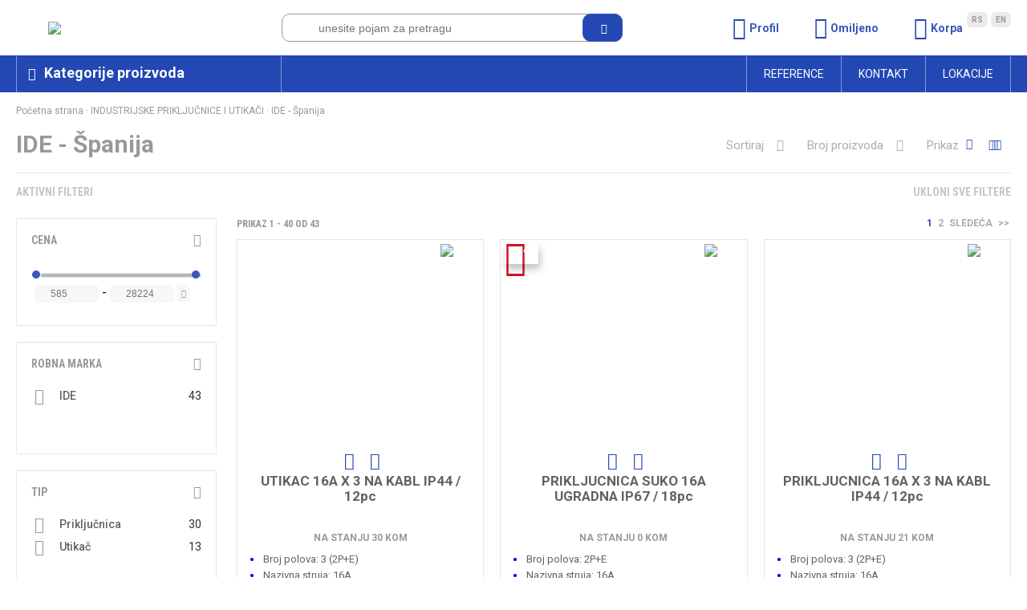

--- FILE ---
content_type: text/html; charset=utf-8
request_url: https://minor.rs/ide-spanija
body_size: 33901
content:


<!DOCTYPE HTML PUBLIC "-//W3C//DTD HTML 4.01 Transitional//EN" "http://www.w3.org/TR/html4/loose.dtd">
<html lang="sr">

<head>
    <meta http-equiv="Content-Type" content="text/html; charset=utf-8">
    <meta name="viewport" content="width=device-width,initial-scale=1.0">
    <link rel="alternate" href="https://minor.rs///index.php" hreflang="sr-rs"/>
    
        <title>Minor - IDE - Španija</title>
        <meta name="description" content='IDE - Španija u Internet prodavnici Minor'>
        <meta name="keywords" content='IDE - Španija'>

            
    <script type="text/javascript">var HOME="https://minor.rs/";var THEME_DIR="themes/minor/web/";var HOME_STATIC="//minor.rs/";</script>
    
    <link href="https://fonts.googleapis.com/css?family=Concert+One|Roboto:300,400,500,700|Roboto+Condensed:300,400,500,700&amp;subset=latin-ext" rel="stylesheet">

    <link media="all" rel="stylesheet" href="https://minor.rs/themes/minor/web/assets/css/impoqo-grid.css">
    <link media="all" rel="stylesheet" href="https://minor.rs/themes/minor/web/assets/css/impoqo-styles.css?v=1768246060">
    <link media="all" rel="stylesheet" href="https://minor.rs/themes/minor/web/assets/css/impoqo-grid-responsive.css">





    <link rel="stylesheet" href="https://minor.rs/themes/minor/web/assets/css/icomoon-font.css">
     <link rel="stylesheet" href="https://minor.rs/themes/minor/web/assets/css/icomoon-font-minor.css">
    <link rel="stylesheet" href="https://minor.rs/common/font-awesome/css/font-awesome.min.css">

    <script src="https://minor.rs/common/javascript/jquery-ui/jquery-1.9.1.min.js"></script>
    <script src="https://minor.rs/common/javascript/jquery-ui/jquery-ui.js"></script>
    <script src="https://minor.rs/common/javascript/jquery-ui/jquery-migrate-1.2.1.min.js"></script>

    <link rel="stylesheet" type="text/css" href="https://minor.rs/common/javascript/slick/slick.css"/>
    <link rel="stylesheet" type="text/css" href="https://minor.rs/common/javascript/slick/slick-theme.css"/>
    <script type="text/javascript" src="https://minor.rs/common/javascript/slick/slick.min.js"></script>

    <link rel="stylesheet" type="text/css" href="https://minor.rs/common/lightbox/slick-lightbox.css"/>
    <script defer type="text/javascript" src="https://minor.rs/common/lightbox/slick-lightbox.min.js"></script>

    <link rel="stylesheet" href="https://minor.rs/common/javascript/remodal/remodal.css">

    <link rel="stylesheet" href="https://minor.rs/common/javascript/remodal/remodal-default-theme.css">
    <script defer type="text/javascript" src="https://minor.rs/common/javascript/remodal/remodal.min.js"></script>
    <script type="text/javascript" src="https://minor.rs/themes/minor/web/assets/js/addToBasketAnimation.js">var HOME = 'https://minor.rs/';</script>


    <script src="https://minor.rs/themes/minor/web//assets/js/jquery.mCustomScrollbar.concat.min.js" type="text/javascript"></script>
    <script src="https://minor.rs/themes/minor/web//assets/js/autocomplete.js" type="text/javascript"></script>
      <script defer src="https://minor.rs/themes/minor/web//assets/js/CompareProductsChkBoxesSmarty.js" type="text/javascript"></script>
      <script defer src="https://minor.rs/themes/minor/web//assets/js/displayCompareProductsSmarty.js" type="text/javascript"></script>
    <script src="https://minor.rs/themes/minor/web//assets/js/jquery.menu-aim.js"></script>
    <link rel="stylesheet" href="https://minor.rs/themes/minor/web//assets/css/jquery.mCustomScrollbar.min.css"/>


    
        <script>function lista_zelja_on_click(product_id){var url=$('[data-wish-list-id="'+product_id+'"]').attr("href");$.ajax({url:url,type:'post',dataType:"json",success:function(data){console.log(product_id);if(typeof data['url']!="undefined"&&data['url']!=''&&data['url']!=null){window.location.href=data['url'];}else if(data['result']=='insert'){var link_text=$('[data-wish-list-id="'+product_id+'"]').attr("href");link_text=link_text.replace("insert_pd","del_wish_item");$('[data-wish-list-id="'+product_id+'"]').html('<i class="mn-close"></i>');$('[data-wish-list-id="'+product_id+'"]').prop("href",link_text);}else if(data['result']=='delete'){var link_text=$('[data-wish-list-id="'+product_id+'"]').attr("href");link_text=link_text.replace("del_wish_item","insert_pd");$('[data-wish-list-id="'+product_id+'"]').html('<i class="mn-heart-outline"></i>');$('[data-wish-list-id="'+product_id+'"]').prop("href",link_text);}},error:function(data){console.log(data);}});return false;}</script>
    


            
        <script>(function(i,s,o,g,r,a,m){i['GoogleAnalyticsObject']=r;i[r]=i[r]||function(){(i[r].q=i[r].q||[]).push(arguments)},i[r].l=1*new Date();a=s.createElement(o),m=s.getElementsByTagName(o)[0];a.async=1;a.src=g;m.parentNode.insertBefore(a,m)})(window,document,'script','//www.google-analytics.com/analytics.js','ga');ga('create','UA-10254051-1','auto');ga('send','pageview');</script>
    
        
    
        <script>$(document).ready(function(){$('.promo-slider').on('init',function(event,slick){$('.promo-slider-title').css('visibility','visible');$('.promo-slider').css('border-left','1px solid #e6e6e6');$('.home-double-banner').show();$('.home-single-banner').show();});$('.toggle-box-link').click(function(){$(this).next().slideToggle();$(this).toggleClass('toggle-box-open');});$(".tabs-box-wrap").each(function(){var acttiveTabCount=$(this).find('.tab-nav.active-tab-nav').length;if(acttiveTabCount==0){$(this).find('.tabs-nav .tab-nav:first-child').addClass('active-tab-nav');$(this).find('.tabs-box .tab-box:first-child').addClass('active-tab-box');}else{var index=$(this).find(".tab-nav.active-tab-nav").index();$(this).closest('.tabs-box-wrap').find('.tab-box').eq(index).addClass('active-tab-box');}});$('.tab-nav').click(function(){var index=$(this).index();$(this).siblings().removeClass('active-tab-nav');$(this).addClass('active-tab-nav');$(this).closest('.tabs-box-wrap').find('.tab-box').removeClass('active-tab-box');$(this).closest('.tabs-box-wrap').find('.tab-box').eq(index).addClass('active-tab-box');});$('.accordion-tab-name').click(function(e){if($(this).closest('.accordion-wrap').hasClass('multy-tabs-open')){$(this).parent().next().slideToggle();$(this).toggleClass('accordion-open');}else{e.stopPropagation();if(!$(this).parent().hasClass('accordion-open')){$(this).parent().addClass('accordion-opening');}$(this).siblings('.accordion-tab-content').slideToggle(400,function(){$(this).parent().toggleClass('accordion-open');$(this).parent().siblings('.accordion-tab').removeClass('accordion-open');$(this).parent().removeClass('accordion-opening');if($(this).css('display')=='none'){$(this).find('.accordion-tab-content').slideUp();$(this).parent().find('.accordion-open').removeClass('accordion-open');}});$(this).parent().siblings('.accordion-tab').find('.accordion-tab-content').slideUp();}});});</script>
    

    
        <script>function changeItemQuantity(basket_item_id,type){var value=parseInt($('#checkout_item_quantity_'+basket_item_id).val(),10);value=isNaN(value)?0:value;changing_price=true;if(type=='increment'){value++;}else if(type=='decrement'&&value>1){value--;}$('#checkout_item_quantity_'+basket_item_id).val(value);$.ajax({url:"{$HOME_SECURE}index.php?mod=catalog&op=one_page_checkout&act=ajax_checkout_update_item_quantity",type:'post',dataType:"json",data:{"basket_item_id":basket_item_id,"quantity":value},success:function(data){updatePrices(basket_item_id);changing_price=false;if(typeof data['outlet']=='undefined'){$('.header-basket-qty').children('span').html(data['product_num']);}else if(typeof data['outlet']!=='undefined'){alert(data['outlet']);}}});}</script>
    

</head>













<body leftmargin="0" rightmargin="0" topmargin="0" class="">

    <!-- REMOVE FROM BASKET MODAL -->

    <div class="remodal-wish" data-remodal-id="modal" data-remodal-options="hashTracking: false, closeOnOutsideClick: false">

        <button data-remodal-action="close" class="remodal-close"></button>
        <h1>Brisanje proizvoda iz korpe</h1>
        <p>
            Da li ste sigurni da želite da uklonite ovaj proizvod iz korpe?
        </p>
        <br>
        <button data-remodal-action="cancel" class="remodal-cancel"><span class="span_text">NE</span></button>
        <button data-remodal-action="confirm" class="remodal-confirm"><span class="span_text">DA</span></button>
    </div>


    
         

        
        
        
            
        
        
        
        
    

            <header>
            <div class="full-size header-top">
                <div class="container">
                    <div class="columns-15 header-top-columns vertical">

                        <!-- LOGO -->

                        <div class="column-4">
                            <div class="hamburger-icon"><i class="mn-lines"></i></div>
                            <a class="header-logo" href="https://minor.rs/"><img src="https://minor.rs/themes/minor/web/assets/images/logo-blue.png"></a>
                        </div>

                        <!-- SEARCH -->

                        <div class="column-5 js-search-box-wrap">
                            <div id="search_box">
                                <form id="search_form" name="search_form" method="get" action="//minor.rs/index.php">
                                    <div class="search-holder">
                                        <button type="submit" class="btn-fill" value="" onclick="return validate_serach_field()" id="search_btn" alt="Pretraga...">
                                            <i class="mn-search"></i>
                                        </button>
                                    </div>
                                    <input type="hidden" name="mod" value="catalog">
                                    <input type="hidden" name="op" value="thm_search">
                                    <input type="hidden" name="search_type" value=""/>
                                    <input type="hidden" name="submited" value="1">
                                    <input type="text" onclick="return validate_serach_field()" id="search_field" name="keywords" value="" class="swap_value" placeholder='unesite pojam za pretragu'/>
                                </form>
                            </div>
                        </div>

                        <div class="column-6 header-visible-icons">

                            <!-- HEADER DROPDOWNS -->

                            <ul class="header-dropdown-links">


                                <!-- PROFILE -->

                                <li class='header-dropdown-link'>
                                    
                                                                                    <i class="mn-user"></i>
                                            <p>Profil</p>
                                            <div class="header-dropdown">
                                                <p>Prijava</p>
                                                <form method="post" action="//minor.rs/index.php" class="login-form">
                                                    <input type="hidden" name="mod" value="customers">
                                                    <input type="hidden" name="op" value="my_account">
                                                    <input type="hidden" name="redirect" value="">
                                                    <input type="hidden" name="submited" value="true">
                                                    <input type="hidden" name="order_id" value=""/>
                                                    <div class="login_error_box"></div>
                                                    <input class="input-margin-bottom" placeholder="Email" onblur="this.placeholder = 'Email'" name="email" type="text" id="email" size="30">
                                                    <input class="input-margin-bottom" placeholder="Lozinka" name="password" type="password" id="password_header" size="30">
                                                    <div class="form-buttons">
                                                        <input class="btn btn-fill input-margin-bottom" name="Submit" type="submit" value="Ulogujte se">
                                                        <div class="btn btn-outline input-margin-bottom">
                                                            <a href="http://minor.rs/index.php?mod=customers&amp;op=fb_login">Login With Facebook</a>
                                                        </div>
                                                    </div>

                                                    <a href="//minor.rs/index.php?mod=customers&op=send_pass" class="login-link">Zaboravili ste lozinku?</a>
                                                    <div class="dropdown-footer">
                                                        <a href="//minor.rs/index.php?mod=customers&op=register"> Registrujte se</a>
                                                    </div>
                                                </form>
                                            </div>
                                                                            
                                </li>

                                <!-- WISH LIST -->

                                <li class='header-dropdown-link dropdown-position-relative heart'>
                                                                            <a href="//minor.rs/index.php?mod=lists&op=wish_list">
                                            <i class="mn-heart-outline"></i>
                                            <p>Omiljeno</p>
                                        </a>
                                        <div class="wish-list-content js-wish-list-content"></div>

                                                                    </li>

                                <!-- BASKET -->

                                <li class='header-dropdown-link dropdown-position-relative'>
                                    <a class="header-basket" href="//minor.rs/index.php?mod=cart&op=checkout_page">
                                                                                    <i class="mn-basket-outline"></i>
                                            <span id="br_proizvoda-basket" class="br_proizvoda"></span>
                                        

                                        <p>Korpa</p>
                                    </a>
                                    <div id="fnc-header-cart-wrapper">
                                        
                                    </div>
                                </li>

                                <!-- SEARCH MOBILE DROPDOWN -->
                                <li class='header-dropdown-link dropdown-position-relative header-search-mobile'>
                                    <a class="header-search-mobile-link">
                                        <i class="mn-search"></i>
                                    </a>
                                </li>

                                <!-- LANGUAGE -->

                                <div class='languages'>
                                    <span class="language-tab"><a href="#">Rs</a></span>
                                    <span class="language-tab"><a href="#">En</a></span>
                                </div>
                            </ul>
                        </div>
                    </div>
                </div>
            </div>
            <div class="full-size header-bottom">
                <div class="container ">

                    <!-- HEADER BOTTOM -->

                    <div class="header-bottom-links columns-15 ">
                        <div class="languages-mobile-menu">
                            <span class="language-tab"><a href="#">SRP</a></span> /
                            <span class="language-tab"><a href="#">ENG</a></span>
                        </div>
                        <div class="category-menu-link column-4 vertical">
                            <i class="mn-category-mobile"></i><span class="category-menu-title">Kategorije proizvoda</span>
                            <span class="category-menu-title-mobile">Kategorije</span>
                        </div>

                        <!-- CATEGORY MENU LEVEL 1 -->
<div class="container category-menu-wrap-container">
    <div class="js-category-menu-wrap category-menu-wrap " role="menu">
        <div class="first-level-wrapper js-first-level-wrapper">
                            <div class="js-submenu-category-item-first-level" data-menu-id="401" data-open-submenu="true">
                    <div class="first-level-wrap ">
                                                <a class="first-level-link" href="https://minor.rs//kablovski-pribor">
                                                            <img class="menu-icon" src="https://minor.rs/UserFiles/menu_items_icons/kablovski_pribor_3.png">
                                                        KABLOVSKI PRIBOR
                        </a>
                        <span class="menu-arrow-mobile"> <i class="mn-angle-right"></i> <span></span></span>
                                            </div>
                    <ul class="second-level js-second-level" data-parent-id="401" style="background-image:url(https://minor.rs/UserFiles/menu_items/kablovski_pribor.jpg)">
                        <li class="category-item second-level-category prev-category-btn"><i class="mn-arrow-left"></i>KABLOVSKI PRIBOR</li>
                                                    
                            

                                                                <li class="category-item second-level-category hasSubCategories" data-menu-id="527" data-open-submenu="true">
                                    <a href="https://minor.rs/izolir-trake">
                                        <span>IZOLIR TRAKE</span>
                                    </a>
                                    <span class="menu-arrow-mobile"> <i class="mn-angle-right"></i> <span></span></span>
                                </li>
                                <ul class="third-level-wrap js-third-level-wrap" data-parent-id="527">
                                    <li class="category-item second-level-category prev-category-btn"><i class="mn-arrow-left"></i>IZOLIR TRAKE</li>
                                                                            <li class="category-item">
                                                                                            <a href="https://minor.rs/pvc-10m">
                                                    <span>PVC izolir trake</span>
                                                </a>

                                                                                    </li>
                                                                    </ul>
                                                                                                            
                            

                                                                <li class="category-item second-level-category hasSubCategories" data-menu-id="459" data-open-submenu="true">
                                    <a href="https://minor.rs//vezice">
                                        <span>VEZICE</span>
                                    </a>
                                    <span class="menu-arrow-mobile"> <i class="mn-angle-right"></i> <span></span></span>
                                </li>
                                <ul class="third-level-wrap js-third-level-wrap" data-parent-id="459">
                                    <li class="category-item second-level-category prev-category-btn"><i class="mn-arrow-left"></i>VEZICE</li>
                                                                            <li class="category-item">
                                                                                            <a href="https://minor.rs/vezica-premium-panduit">
                                                    <span>Vezica premium PANDUIT</span>
                                                </a>

                                                                                    </li>
                                                                            <li class="category-item">
                                                                                            <a href="https://minor.rs//vezica-standardna-hilpress">
                                                    <span>Vezica standardna Hilpress</span>
                                                </a>

                                                                                    </li>
                                                                            <li class="category-item">
                                                                                            <a href="https://minor.rs/vezica-standardna-tw">
                                                    <span>Vezica standardna TW</span>
                                                </a>

                                                                                    </li>
                                                                            <li class="category-item">
                                                                                            <a href="https://minor.rs//vezica-standardna-chn">
                                                    <span>Vezica standardna CHN</span>
                                                </a>

                                                                                    </li>
                                                                            <li class="category-item">
                                                                                            <a href="https://minor.rs/vezica-celicna">
                                                    <span>Vezica čelična</span>
                                                </a>

                                                                                    </li>
                                                                            <li class="category-item">
                                                                                            <a href="https://minor.rs/specijalne-vezice">
                                                    <span>Specijalne vezice i pribor</span>
                                                </a>

                                                                                    </li>
                                                                            <li class="category-item">
                                                                                            <a href="https://minor.rs//vezica-na-zavrtanje">
                                                    <span>Vezica na zavrtanje</span>
                                                </a>

                                                                                    </li>
                                                                            <li class="category-item">
                                                                                            <a href="https://minor.rs//marker-vezica">
                                                    <span>Marker vezica</span>
                                                </a>

                                                                                    </li>
                                                                            <li class="category-item">
                                                                                            <a href="https://minor.rs//nosac-vezice">
                                                    <span>Nosač vezice</span>
                                                </a>

                                                                                    </li>
                                                                    </ul>
                                                                                                            
                            

                                                                <li class="category-item second-level-category hasSubCategories" data-menu-id="416" data-open-submenu="true">
                                    <a href="https://minor.rs//markeri">
                                        <span>MARKERI</span>
                                    </a>
                                    <span class="menu-arrow-mobile"> <i class="mn-angle-right"></i> <span></span></span>
                                </li>
                                <ul class="third-level-wrap js-third-level-wrap" data-parent-id="416">
                                    <li class="category-item second-level-category prev-category-btn"><i class="mn-arrow-left"></i>MARKERI</li>
                                                                            <li class="category-item">
                                                                                            <a href="https://minor.rs//brojevi-slova-znacizutizatvoreni">
                                                    <span>Brojevi, slova, znaci/zuti/zatvoreni</span>
                                                </a>

                                                                                    </li>
                                                                            <li class="category-item">
                                                                                            <a href="https://minor.rs//brojevi-slova-znaciu-bojizatvoreni">
                                                    <span>Brojevi, slova, znaci/u boji/zatvoreni</span>
                                                </a>

                                                                                    </li>
                                                                            <li class="category-item">
                                                                                            <a href="https://minor.rs//brojevi-slova-znaciu-bojiotvoreni">
                                                    <span>Brojevi, slova, znaci/u boji/otvoreni</span>
                                                </a>

                                                                                    </li>
                                                                            <li class="category-item">
                                                                                            <a href="https://minor.rs//brojevi-slova-i-znaci-na-plocicu">
                                                    <span>Brojevi, slova i znaci na pločicu</span>
                                                </a>

                                                                                    </li>
                                                                            <li class="category-item">
                                                                                            <a href="https://minor.rs//plocice-za-oznacavanje">
                                                    <span>Pločice za označavanje</span>
                                                </a>

                                                                                    </li>
                                                                            <li class="category-item">
                                                                                            <a href="https://minor.rs//markeri-samolepljivi">
                                                    <span>Markeri samolepljivi</span>
                                                </a>

                                                                                    </li>
                                                                            <li class="category-item">
                                                                                            <a href="https://minor.rs//flomasteri">
                                                    <span>Flomasteri</span>
                                                </a>

                                                                                    </li>
                                                                    </ul>
                                                                                                            
                            

                                                                <li class="category-item second-level-category hasSubCategories" data-menu-id="413" data-open-submenu="true">
                                    <a href="https://minor.rs//obujmice">
                                        <span>OBUJMICE</span>
                                    </a>
                                    <span class="menu-arrow-mobile"> <i class="mn-angle-right"></i> <span></span></span>
                                </li>
                                <ul class="third-level-wrap js-third-level-wrap" data-parent-id="413">
                                    <li class="category-item second-level-category prev-category-btn"><i class="mn-arrow-left"></i>OBUJMICE</li>
                                                                            <li class="category-item">
                                                                                            <a href="https://minor.rs//obujmice-sa-ekserom">
                                                    <span>Obujmice sa ekserom</span>
                                                </a>

                                                                                    </li>
                                                                            <li class="category-item">
                                                                                            <a href="https://minor.rs//obujmice-bez-eksera">
                                                    <span>Obujmice bez eksera</span>
                                                </a>

                                                                                    </li>
                                                                            <li class="category-item">
                                                                                            <a href="https://minor.rs//obujmice-samolepljive">
                                                    <span>Obujmice samolepljive</span>
                                                </a>

                                                                                    </li>
                                                                    </ul>
                                                                                                            
                            

                                                                <li class="category-item second-level-category hasSubCategories" data-menu-id="414" data-open-submenu="true">
                                    <a href="https://minor.rs//uvodnice-kablovske">
                                        <span>UVODNICE KABLOVSKE</span>
                                    </a>
                                    <span class="menu-arrow-mobile"> <i class="mn-angle-right"></i> <span></span></span>
                                </li>
                                <ul class="third-level-wrap js-third-level-wrap" data-parent-id="414">
                                    <li class="category-item second-level-category prev-category-btn"><i class="mn-arrow-left"></i>UVODNICE KABLOVSKE</li>
                                                                            <li class="category-item">
                                                                                            <a href="https://minor.rs//uvodnik-kablovski-komplet-pg-navoj">
                                                    <span>Uvodnik kablovski komplet PG navoj</span>
                                                </a>

                                                                                    </li>
                                                                            <li class="category-item">
                                                                                            <a href="https://minor.rs//uvodnik-kablovski-komplet-metricki">
                                                    <span>Uvodnik kablovski komplet metrički</span>
                                                </a>

                                                                                    </li>
                                                                            <li class="category-item">
                                                                                            <a href="https://minor.rs//uvodnik-kablovski-komplet-pg-metalni">
                                                    <span>Uvodnik kablovski komplet PG metalni</span>
                                                </a>

                                                                                    </li>
                                                                            <li class="category-item">
                                                                                            <a href="https://minor.rs/uvodnik-kablovski-komplet-metricki-metalni">
                                                    <span>Uvodnik kablovski komplet metrički metalni</span>
                                                </a>

                                                                                    </li>
                                                                            <li class="category-item">
                                                                                            <a href="https://minor.rs//uvodnik-kablovski-pa-bez-matice">
                                                    <span>Uvodnik kablovski PA bez matice</span>
                                                </a>

                                                                                    </li>
                                                                            <li class="category-item">
                                                                                            <a href="https://minor.rs//uvodnik-gumeni">
                                                    <span>Uvodnik gumeni</span>
                                                </a>

                                                                                    </li>
                                                                            <li class="category-item">
                                                                                            <a href="https://minor.rs//matica-i-dihtung-za-uvodnike">
                                                    <span>Matica i dihtung za uvodnike</span>
                                                </a>

                                                                                    </li>
                                                                            <li class="category-item">
                                                                                            <a href="https://minor.rs/cepovi-pg">
                                                    <span>Čepovi PG</span>
                                                </a>

                                                                                    </li>
                                                                    </ul>
                                                                                                            
                            

                                                                <li class="category-item second-level-category hasSubCategories" data-menu-id="415" data-open-submenu="true">
                                    <a href="https://minor.rs//nalepnice">
                                        <span>NALEPNICE</span>
                                    </a>
                                    <span class="menu-arrow-mobile"> <i class="mn-angle-right"></i> <span></span></span>
                                </li>
                                <ul class="third-level-wrap js-third-level-wrap" data-parent-id="415">
                                    <li class="category-item second-level-category prev-category-btn"><i class="mn-arrow-left"></i>NALEPNICE</li>
                                                                            <li class="category-item">
                                                                                            <a href="https://minor.rs//nalepnice-sa-znakom">
                                                    <span>Nalepnice sa znakom</span>
                                                </a>

                                                                                    </li>
                                                                            <li class="category-item">
                                                                                            <a href="https://minor.rs//nalepnice-blanko-zute">
                                                    <span>Nalepnice blanko žute</span>
                                                </a>

                                                                                    </li>
                                                                            <li class="category-item">
                                                                                            <a href="https://minor.rs//nalepnice-wm">
                                                    <span>Nalepnice WM</span>
                                                </a>

                                                                                    </li>
                                                                    </ul>
                                                                                                            
                            

                                                                <li class="category-item second-level-category hasSubCategories" data-menu-id="412" data-open-submenu="true">
                                    <a href="https://minor.rs//papucice">
                                        <span>PAPUČICE</span>
                                    </a>
                                    <span class="menu-arrow-mobile"> <i class="mn-angle-right"></i> <span></span></span>
                                </li>
                                <ul class="third-level-wrap js-third-level-wrap" data-parent-id="412">
                                    <li class="category-item second-level-category prev-category-btn"><i class="mn-arrow-left"></i>PAPUČICE</li>
                                                                            <li class="category-item">
                                                                                            <a href="https://minor.rs//papucice-okaste-neizolovane">
                                                    <span>Papučice okaste neizolovane</span>
                                                </a>

                                                                                    </li>
                                                                            <li class="category-item">
                                                                                            <a href="https://minor.rs//papucice-okaste-izolovane">
                                                    <span>Papučice okaste izolovane</span>
                                                </a>

                                                                                    </li>
                                                                            <li class="category-item">
                                                                                            <a href="https://minor.rs//papucice-cevaste-neizolovane">
                                                    <span>Papučice cevaste neizolovane</span>
                                                </a>

                                                                                    </li>
                                                                            <li class="category-item">
                                                                                            <a href="https://minor.rs//papucice-cevaste-neizolovane-al-cu">
                                                    <span>Papučice cevaste neizolovane Al-Cu</span>
                                                </a>

                                                                                    </li>
                                                                            <li class="category-item">
                                                                                            <a href="https://minor.rs//papucice-cevaste-neizolovane-al">
                                                    <span>Papučice cevaste neizolovane Al</span>
                                                </a>

                                                                                    </li>
                                                                            <li class="category-item">
                                                                                            <a href="https://minor.rs/papucice-sa-moment-zavrtnjima">
                                                    <span>Papučice sa moment zavrtnjima</span>
                                                </a>

                                                                                    </li>
                                                                            <li class="category-item">
                                                                                            <a href="https://minor.rs//papucice-viljuskaste-neizolovane">
                                                    <span>Papučice viljuškaste neizolovane</span>
                                                </a>

                                                                                    </li>
                                                                            <li class="category-item">
                                                                                            <a href="https://minor.rs//papucice-viljuskaste-izolovane">
                                                    <span>Papučice viljuškaste izolovane</span>
                                                </a>

                                                                                    </li>
                                                                            <li class="category-item">
                                                                                            <a href="https://minor.rs//papucice-iglicaste-neizolovane">
                                                    <span>Papučice igličaste neizolovane</span>
                                                </a>

                                                                                    </li>
                                                                            <li class="category-item">
                                                                                            <a href="https://minor.rs//papucice-iglicaste-izolovane">
                                                    <span>Papučice igličaste izolovane</span>
                                                </a>

                                                                                    </li>
                                                                            <li class="category-item">
                                                                                            <a href="https://minor.rs/papucice-zenske-neizolovane">
                                                    <span>Papučice ženske neizolovane</span>
                                                </a>

                                                                                    </li>
                                                                            <li class="category-item">
                                                                                            <a href="https://minor.rs//papucice-zenske-izolovane">
                                                    <span>Papučice ženske izolovane</span>
                                                </a>

                                                                                    </li>
                                                                            <li class="category-item">
                                                                                            <a href="https://minor.rs//papucice-muske-izolovane">
                                                    <span>Papučice muške izolovane</span>
                                                </a>

                                                                                    </li>
                                                                            <li class="category-item">
                                                                                            <a href="https://minor.rs//papucice-zensko-muske-izolovane">
                                                    <span>Papučice žensko - muške izolovane</span>
                                                </a>

                                                                                    </li>
                                                                            <li class="category-item">
                                                                                            <a href="https://minor.rs//caure-neizolovane">
                                                    <span>Čaure neizolovane</span>
                                                </a>

                                                                                    </li>
                                                                            <li class="category-item">
                                                                                            <a href="https://minor.rs//caure-neizolovane-al">
                                                    <span>Čaure neizolovane Al</span>
                                                </a>

                                                                                    </li>
                                                                            <li class="category-item">
                                                                                            <a href="https://minor.rs//caure-neizolovane-al-cu">
                                                    <span>Čaure neizolovane Al-Cu</span>
                                                </a>

                                                                                    </li>
                                                                            <li class="category-item">
                                                                                            <a href="https://minor.rs//caure-izolovane">
                                                    <span>Čaure izolovane</span>
                                                </a>

                                                                                    </li>
                                                                            <li class="category-item">
                                                                                            <a href="https://minor.rs//hilzne-neizolovane">
                                                    <span>Hilzne neizolovane</span>
                                                </a>

                                                                                    </li>
                                                                            <li class="category-item">
                                                                                            <a href="https://minor.rs//hilzne-izolovane">
                                                    <span>Hilzne izolovane</span>
                                                </a>

                                                                                    </li>
                                                                            <li class="category-item">
                                                                                            <a href="https://minor.rs//konektori">
                                                    <span>Konektori</span>
                                                </a>

                                                                                    </li>
                                                                    </ul>
                                                                                                    </ul>
                </div>
                            <div class="js-submenu-category-item-first-level" data-menu-id="392" data-open-submenu="true">
                    <div class="first-level-wrap ">
                                                <a class="first-level-link" href="https://minor.rs//kanalice-i-pvc-cevi">
                                                            <img class="menu-icon" src="https://minor.rs/UserFiles/menu_items_icons/kanalice_3.png">
                                                        KANALICE I PVC CEVI
                        </a>
                        <span class="menu-arrow-mobile"> <i class="mn-angle-right"></i> <span></span></span>
                                            </div>
                    <ul class="second-level js-second-level" data-parent-id="392" style="background-image:url(https://minor.rs/UserFiles/menu_items/kanalice-i-pvc-cevi_1.jpg)">
                        <li class="category-item second-level-category prev-category-btn"><i class="mn-arrow-left"></i>KANALICE I PVC CEVI</li>
                                                    
                            

                                                                <li class="category-item second-level-category hasSubCategories" data-menu-id="423" data-open-submenu="true">
                                    <a href="https://minor.rs//kanalice-i-pribor-elettrocanali">
                                        <span>KANALICE I PRIBOR ELETTROCANALI</span>
                                    </a>
                                    <span class="menu-arrow-mobile"> <i class="mn-angle-right"></i> <span></span></span>
                                </li>
                                <ul class="third-level-wrap js-third-level-wrap" data-parent-id="423">
                                    <li class="category-item second-level-category prev-category-btn"><i class="mn-arrow-left"></i>KANALICE I PRIBOR ELETTROCANALI</li>
                                                                            <li class="category-item">
                                                                                            <a href="https://minor.rs//kanali-slicovani-serije-s">
                                                    <span>Kanali šlicovani serije S</span>
                                                </a>

                                                                                    </li>
                                                                            <li class="category-item">
                                                                                            <a href="https://minor.rs//pribor-za-slicovane-kanale">
                                                    <span>Pribor za šlicovane kanale</span>
                                                </a>

                                                                                    </li>
                                                                            <li class="category-item">
                                                                                            <a href="https://minor.rs//kanali-puni">
                                                    <span>Kanali puni</span>
                                                </a>

                                                                                    </li>
                                                                            <li class="category-item">
                                                                                            <a href="https://minor.rs//pribor-za-pune-kanale">
                                                    <span>Pribor za pune kanale</span>
                                                </a>

                                                                                    </li>
                                                                            <li class="category-item">
                                                                                            <a href="https://minor.rs//kanali-za-klimu">
                                                    <span>Kanali za klimu</span>
                                                </a>

                                                                                    </li>
                                                                            <li class="category-item">
                                                                                            <a href="https://minor.rs//kanali-za-pod">
                                                    <span>Kanali za pod</span>
                                                </a>

                                                                                    </li>
                                                                    </ul>
                                                                                                            
                            

                                                                <li class="category-item second-level-category hasSubCategories" data-menu-id="422" data-open-submenu="true">
                                    <a href="https://minor.rs//cevi-i-pribor-elettrocanali">
                                        <span>CEVI I PRIBOR ELETTROCANALI</span>
                                    </a>
                                    <span class="menu-arrow-mobile"> <i class="mn-angle-right"></i> <span></span></span>
                                </li>
                                <ul class="third-level-wrap js-third-level-wrap" data-parent-id="422">
                                    <li class="category-item second-level-category prev-category-btn"><i class="mn-arrow-left"></i>CEVI I PRIBOR ELETTROCANALI</li>
                                                                            <li class="category-item">
                                                                                            <a href="https://minor.rs//cevi-pvc">
                                                    <span>Cevi PVC</span>
                                                </a>

                                                                                    </li>
                                                                            <li class="category-item">
                                                                                            <a href="https://minor.rs//cevi-pvc-halogen-free">
                                                    <span>Cevi PVC halogen free</span>
                                                </a>

                                                                                    </li>
                                                                            <li class="category-item">
                                                                                            <a href="https://minor.rs//pribor-za-cevi-pvc">
                                                    <span>Pribor za cevi PVC</span>
                                                </a>

                                                                                    </li>
                                                                    </ul>
                                                                                                            
                            

                                                                <li class="category-item second-level-category hasSubCategories" data-menu-id="493" data-open-submenu="true">
                                    <a href="https://minor.rs/kanali-samolepljivi-1">
                                        <span>KANALICE TURSKA</span>
                                    </a>
                                    <span class="menu-arrow-mobile"> <i class="mn-angle-right"></i> <span></span></span>
                                </li>
                                <ul class="third-level-wrap js-third-level-wrap" data-parent-id="493">
                                    <li class="category-item second-level-category prev-category-btn"><i class="mn-arrow-left"></i>KANALICE TURSKA</li>
                                                                            <li class="category-item">
                                                                                            <a href="https://minor.rs//kanali-samolepljivi">
                                                    <span>Kanali samolepljivi</span>
                                                </a>

                                                                                    </li>
                                                                            <li class="category-item">
                                                                                            <a href="https://minor.rs/kanali-puni-1">
                                                    <span>Kanali puni</span>
                                                </a>

                                                                                    </li>
                                                                            <li class="category-item">
                                                                                            <a href="https://minor.rs/kanali-za-pod-1">
                                                    <span>Kanali za pod</span>
                                                </a>

                                                                                    </li>
                                                                    </ul>
                                                                                                            
                            

                                                                <li class="category-item second-level-category" data-menu-id="817">
                                    <a href="https://minor.rs/parapetni-kanali">
                                        <span>PARAPETNI KANALI</span>
                                    </a>
                                </li>
                                                                                                    </ul>
                </div>
                            <div class="js-submenu-category-item-first-level" data-menu-id="389" data-open-submenu="true">
                    <div class="first-level-wrap ">
                                                <a class="first-level-link" href="https://minor.rs//kleme-i-pribor">
                                                            <img class="menu-icon" src="https://minor.rs/UserFiles/menu_items_icons/kleme_3.png">
                                                        KLEME I PRIBOR
                        </a>
                        <span class="menu-arrow-mobile"> <i class="mn-angle-right"></i> <span></span></span>
                                            </div>
                    <ul class="second-level js-second-level" data-parent-id="389" style="background-image:url(https://minor.rs/UserFiles/menu_items/untitled-2.jpg)">
                        <li class="category-item second-level-category prev-category-btn"><i class="mn-arrow-left"></i>KLEME I PRIBOR</li>
                                                    
                            

                                                                <li class="category-item second-level-category hasSubCategories" data-menu-id="390" data-open-submenu="true">
                                    <a href="https://minor.rs//kleme-conta-clip-nemacka">
                                        <span>KLEME CONTA - CLIP, NEMAČKA</span>
                                    </a>
                                    <span class="menu-arrow-mobile"> <i class="mn-angle-right"></i> <span></span></span>
                                </li>
                                <ul class="third-level-wrap js-third-level-wrap" data-parent-id="390">
                                    <li class="category-item second-level-category prev-category-btn"><i class="mn-arrow-left"></i>KLEME CONTA - CLIP, NEMAČKA</li>
                                                                            <li class="category-item">
                                                                                            <a href="https://minor.rs/jedinicne-kleme-srk">
                                                    <span>Jedinične kleme SRK</span>
                                                </a>

                                                                                    </li>
                                                                            <li class="category-item">
                                                                                            <a href="https://minor.rs//jedinicne-kleme-rk">
                                                    <span>Jedinične kleme RK</span>
                                                </a>

                                                                                    </li>
                                                                            <li class="category-item">
                                                                                            <a href="https://minor.rs//dvospratne-kleme">
                                                    <span>Dvospratne kleme</span>
                                                </a>

                                                                                    </li>
                                                                            <li class="category-item">
                                                                                            <a href="https://minor.rs//kleme-za-uzemljenje">
                                                    <span>Kleme za uzemljenje</span>
                                                </a>

                                                                                    </li>
                                                                            <li class="category-item">
                                                                                            <a href="https://minor.rs//trospratne-kleme">
                                                    <span>Trospratne kleme</span>
                                                </a>

                                                                                    </li>
                                                                            <li class="category-item">
                                                                                            <a href="https://minor.rs//specijalne-kleme">
                                                    <span>Specijalne kleme</span>
                                                </a>

                                                                                    </li>
                                                                            <li class="category-item">
                                                                                            <a href="https://minor.rs//ubodne-kleme">
                                                    <span>Ubodne kleme</span>
                                                </a>

                                                                                    </li>
                                                                            <li class="category-item">
                                                                                            <a href="https://minor.rs//distributivni-blokovi-svb">
                                                    <span>Distributivni blokovi SVB</span>
                                                </a>

                                                                                    </li>
                                                                    </ul>
                                                                                                            
                            

                                                                <li class="category-item second-level-category hasSubCategories" data-menu-id="418" data-open-submenu="true">
                                    <a href="https://minor.rs//pribor-za-kleme">
                                        <span>PRIBOR ZA KLEME</span>
                                    </a>
                                    <span class="menu-arrow-mobile"> <i class="mn-angle-right"></i> <span></span></span>
                                </li>
                                <ul class="third-level-wrap js-third-level-wrap" data-parent-id="418">
                                    <li class="category-item second-level-category prev-category-btn"><i class="mn-arrow-left"></i>PRIBOR ZA KLEME</li>
                                                                            <li class="category-item">
                                                                                            <a href="https://minor.rs//pribor-za-jedinicne-kleme">
                                                    <span>Pribor za jedinične kleme</span>
                                                </a>

                                                                                    </li>
                                                                            <li class="category-item">
                                                                                            <a href="https://minor.rs//pribor-za-spratne-kleme">
                                                    <span>Pribor za spratne kleme</span>
                                                </a>

                                                                                    </li>
                                                                            <li class="category-item">
                                                                                            <a href="https://minor.rs//pribor-za-specijalne-kleme">
                                                    <span>Pribor za specijalne kleme</span>
                                                </a>

                                                                                    </li>
                                                                            <li class="category-item">
                                                                                            <a href="https://minor.rs//pribor-za-ubodne-kleme">
                                                    <span>Pribor za ubodne kleme</span>
                                                </a>

                                                                                    </li>
                                                                            <li class="category-item">
                                                                                            <a href="https://minor.rs//brojevi-slova-i-znaci-za-kleme">
                                                    <span>Brojevi, slova i znaci za kleme</span>
                                                </a>

                                                                                    </li>
                                                                            <li class="category-item">
                                                                                            <a href="https://minor.rs//krajnji-drzaci">
                                                    <span>Krajnji držači</span>
                                                </a>

                                                                                    </li>
                                                                            <li class="category-item">
                                                                                            <a href="https://minor.rs//sine-za-kleme">
                                                    <span>Šine za kleme</span>
                                                </a>

                                                                                    </li>
                                                                    </ul>
                                                                                                            
                            

                                                                <li class="category-item second-level-category hasSubCategories" data-menu-id="402" data-open-submenu="true">
                                    <a href="https://minor.rs//redne-kleme">
                                        <span>REDNE KLEME</span>
                                    </a>
                                    <span class="menu-arrow-mobile"> <i class="mn-angle-right"></i> <span></span></span>
                                </li>
                                <ul class="third-level-wrap js-third-level-wrap" data-parent-id="402">
                                    <li class="category-item second-level-category prev-category-btn"><i class="mn-arrow-left"></i>REDNE KLEME</li>
                                                                            <li class="category-item">
                                                                                            <a href="https://minor.rs//redne-kleme-electro-terminal">
                                                    <span>Redne kleme Electro Terminal</span>
                                                </a>

                                                                                    </li>
                                                                            <li class="category-item">
                                                                                            <a href="https://minor.rs//redne-kleme-tekox-s300">
                                                    <span>Redne kleme Tekox S300</span>
                                                </a>

                                                                                    </li>
                                                                            <li class="category-item">
                                                                                            <a href="https://minor.rs//redne-kleme-tekox-s100">
                                                    <span>Redne kleme Tekox S100</span>
                                                </a>

                                                                                    </li>
                                                                            <li class="category-item">
                                                                                            <a href="https://minor.rs/redne-kleme-tekox-s500">
                                                    <span>Redne kleme Tekox S500</span>
                                                </a>

                                                                                    </li>
                                                                            <li class="category-item">
                                                                                            <a href="https://minor.rs/redne-kleme-tekox-pro">
                                                    <span>Redne kleme Tekox PRO</span>
                                                </a>

                                                                                    </li>
                                                                            <li class="category-item">
                                                                                            <a href="https://minor.rs/redne-kleme-sa-pinovima-tekox-e-n-c">
                                                    <span>Redne kleme sa pinovima Tekox E-N-C</span>
                                                </a>

                                                                                    </li>
                                                                            <li class="category-item">
                                                                                            <a href="https://minor.rs/keramicke-kleme">
                                                    <span>Keramičke kleme</span>
                                                </a>

                                                                                    </li>
                                                                    </ul>
                                                                                                            
                            

                                                                <li class="category-item second-level-category hasSubCategories" data-menu-id="553" data-open-submenu="true">
                                    <a href="https://minor.rs/uticne-kleme">
                                        <span>UTIČNE KLEME</span>
                                    </a>
                                    <span class="menu-arrow-mobile"> <i class="mn-angle-right"></i> <span></span></span>
                                </li>
                                <ul class="third-level-wrap js-third-level-wrap" data-parent-id="553">
                                    <li class="category-item second-level-category prev-category-btn"><i class="mn-arrow-left"></i>UTIČNE KLEME</li>
                                                                            <li class="category-item">
                                                                                            <a href="https://minor.rs/uticne-kleme-tekox">
                                                    <span>Utične kleme Tekox</span>
                                                </a>

                                                                                    </li>
                                                                    </ul>
                                                                                                            
                            

                                                                <li class="category-item second-level-category" data-menu-id="833">
                                    <a href="https://minor.rs/strujne-stezaljke">
                                        <span>STRUJNE STEZALJKE </span>
                                    </a>
                                </li>
                                                                                                    </ul>
                </div>
                            <div class="js-submenu-category-item-first-level" data-menu-id="394" data-open-submenu="true">
                    <div class="first-level-wrap ">
                                                <a class="first-level-link" href="https://minor.rs//buziri-i-creva">
                                                            <img class="menu-icon" src="https://minor.rs/UserFiles/menu_items_icons/bizuri_3.png">
                                                        BUŽIRI I CREVA
                        </a>
                        <span class="menu-arrow-mobile"> <i class="mn-angle-right"></i> <span></span></span>
                                            </div>
                    <ul class="second-level js-second-level" data-parent-id="394" style="background-image:url(https://minor.rs/UserFiles/menu_items/buziri_3_copy_5.jpg)">
                        <li class="category-item second-level-category prev-category-btn"><i class="mn-arrow-left"></i>BUŽIRI I CREVA</li>
                                                    
                            

                                                                <li class="category-item second-level-category hasSubCategories" data-menu-id="424" data-open-submenu="true">
                                    <a href="https://minor.rs//fleksi-creva-ojacana-spiralom-1">
                                        <span>FLEKSI CREVA OJAČANA SPIRALOM</span>
                                    </a>
                                    <span class="menu-arrow-mobile"> <i class="mn-angle-right"></i> <span></span></span>
                                </li>
                                <ul class="third-level-wrap js-third-level-wrap" data-parent-id="424">
                                    <li class="category-item second-level-category prev-category-btn"><i class="mn-arrow-left"></i>FLEKSI CREVA OJAČANA SPIRALOM</li>
                                                                            <li class="category-item">
                                                                                            <a href="https://minor.rs//fleksi-creva-ojacana-spiralom">
                                                    <span>Fleksi creva ojačana spiralom</span>
                                                </a>

                                                                                    </li>
                                                                            <li class="category-item">
                                                                                            <a href="https://minor.rs//uvodnik-za-fleksi-creva-pg-navoj">
                                                    <span>Uvodnik za fleksi creva PG navoj</span>
                                                </a>

                                                                                    </li>
                                                                            <li class="category-item">
                                                                                            <a href="https://minor.rs//uvodnik-za-fleksi-creva-metricki">
                                                    <span>Uvodnik za fleksi creva metrički</span>
                                                </a>

                                                                                    </li>
                                                                    </ul>
                                                                                                            
                            

                                                                <li class="category-item second-level-category hasSubCategories" data-menu-id="442" data-open-submenu="true">
                                    <a href="https://minor.rs//sapa-creva-metalna">
                                        <span>SAPA CREVA METALNA</span>
                                    </a>
                                    <span class="menu-arrow-mobile"> <i class="mn-angle-right"></i> <span></span></span>
                                </li>
                                <ul class="third-level-wrap js-third-level-wrap" data-parent-id="442">
                                    <li class="category-item second-level-category prev-category-btn"><i class="mn-arrow-left"></i>SAPA CREVA METALNA</li>
                                                                            <li class="category-item">
                                                                                            <a href="https://minor.rs//sapa-creva-metalna-galvanizovana">
                                                    <span>Sapa creva metalna galvanizovana</span>
                                                </a>

                                                                                    </li>
                                                                            <li class="category-item">
                                                                                            <a href="https://minor.rs//sapa-creva-metalna-plastificirana">
                                                    <span>Sapa creva metalna plastificirana</span>
                                                </a>

                                                                                    </li>
                                                                            <li class="category-item">
                                                                                            <a href="https://minor.rs//pribor-za-sapa-creva">
                                                    <span>Pribor za sapa creva</span>
                                                </a>

                                                                                    </li>
                                                                    </ul>
                                                                                                            
                            

                                                                <li class="category-item second-level-category hasSubCategories" data-menu-id="441" data-open-submenu="true">
                                    <a href="https://minor.rs//spiralni-buziri">
                                        <span>SPIRALNI BUŽIRI</span>
                                    </a>
                                    <span class="menu-arrow-mobile"> <i class="mn-angle-right"></i> <span></span></span>
                                </li>
                                <ul class="third-level-wrap js-third-level-wrap" data-parent-id="441">
                                    <li class="category-item second-level-category prev-category-btn"><i class="mn-arrow-left"></i>SPIRALNI BUŽIRI</li>
                                                                            <li class="category-item">
                                                                                            <a href="https://minor.rs//spiralni-buzir-providni">
                                                    <span>Spiralni bužir providni</span>
                                                </a>

                                                                                    </li>
                                                                            <li class="category-item">
                                                                                            <a href="https://minor.rs//spiralni-buzir-beli">
                                                    <span>Spiralni bužir beli</span>
                                                </a>

                                                                                    </li>
                                                                            <li class="category-item">
                                                                                            <a href="https://minor.rs//spiralni-buzir-crni">
                                                    <span>Spiralni bužir crni</span>
                                                </a>

                                                                                    </li>
                                                                    </ul>
                                                                                                            
                            

                                                                <li class="category-item second-level-category" data-menu-id="425">
                                    <a href="https://minor.rs//rebrasta-creva">
                                        <span>REBRASTA CREVA</span>
                                    </a>
                                </li>
                                                                                                            
                            

                                                                <li class="category-item second-level-category" data-menu-id="162">
                                    <a href="https://minor.rs//rebrasta-creva-halogen-free">
                                        <span>REBRASTA CREVA HALOGEN FREE</span>
                                    </a>
                                </li>
                                                                                                            
                                                        <li class="category-item empty-category">
                            </li>
                                                                                
                            

                                                                <li class="category-item second-level-category hasSubCategories" data-menu-id="443" data-open-submenu="true">
                                    <a href="https://minor.rs//termoskupljajuci-buziri">
                                        <span>TERMOSKUPLJAJUĆI BUŽIRI</span>
                                    </a>
                                    <span class="menu-arrow-mobile"> <i class="mn-angle-right"></i> <span></span></span>
                                </li>
                                <ul class="third-level-wrap js-third-level-wrap" data-parent-id="443">
                                    <li class="category-item second-level-category prev-category-btn"><i class="mn-arrow-left"></i>TERMOSKUPLJAJUĆI BUŽIRI</li>
                                                                            <li class="category-item">
                                                                                            <a href="https://minor.rs//termoskupljajuci-buzir-obican-21">
                                                    <span>RSFR H(H) - halogen free - samogasiv - skupljanje 2:1 - do 125°C</span>
                                                </a>

                                                                                    </li>
                                                                            <li class="category-item">
                                                                                            <a href="https://minor.rs//termoskupljajuci-buzir-sa-lepkom-21">
                                                    <span>RSFR (2X)YG - žuto zeleni - samogasiv - skupljanje 2:1 - do 125°C</span>
                                                </a>

                                                                                    </li>
                                                                            <li class="category-item">
                                                                                            <a href="https://minor.rs/sbrs-2xg-sa-lepkom-skupljanje-21-do-125c">
                                                    <span>SBRS (2X)G - sa lepkom - skupljanje 2:1 - do 125°C</span>
                                                </a>

                                                                                    </li>
                                                                            <li class="category-item">
                                                                                            <a href="https://minor.rs/sbrs-3xg-sa-lepkom-skupljanje-31-do-125c">
                                                    <span>SBRS (3X)G - sa lepkom - skupljanje 3:1 - do 125°C</span>
                                                </a>

                                                                                    </li>
                                                                            <li class="category-item">
                                                                                            <a href="https://minor.rs//termoskupljajuci-buzir-obican-31">
                                                    <span>SBRSM - sa lepkom - srednji zid - samogasiv - skupljanje 3:1 - do 125°</span>
                                                </a>

                                                                                    </li>
                                                                            <li class="category-item">
                                                                                            <a href="https://minor.rs//termoskupljajuci-buzir-sa-lepkom-31">
                                                    <span>SBRSW - sa lepkom - debeli zid - samogasiv - skupljanje 3:1 - do 125°</span>
                                                </a>

                                                                                    </li>
                                                                            <li class="category-item">
                                                                                            <a href="https://minor.rs/rsfr-105-halogen-free-skupljanje-21-do-105c">
                                                    <span>RSFR 105 - halogen free - skupljanje 2:1 - do 105°C</span>
                                                </a>

                                                                                    </li>
                                                                    </ul>
                                                                                                            
                            

                                                                <li class="category-item second-level-category hasSubCategories" data-menu-id="445" data-open-submenu="true">
                                    <a href="https://minor.rs//vatrootporni-buziri">
                                        <span>VATROOTPORNI BUŽIRI</span>
                                    </a>
                                    <span class="menu-arrow-mobile"> <i class="mn-angle-right"></i> <span></span></span>
                                </li>
                                <ul class="third-level-wrap js-third-level-wrap" data-parent-id="445">
                                    <li class="category-item second-level-category prev-category-btn"><i class="mn-arrow-left"></i>VATROOTPORNI BUŽIRI</li>
                                                                            <li class="category-item">
                                                                                            <a href="https://minor.rs//buzir-mrezasti-zixi">
                                                    <span>Bužir mrežasti Zixi</span>
                                                </a>

                                                                                    </li>
                                                                    </ul>
                                                                                                            
                            

                                                                <li class="category-item second-level-category hasSubCategories" data-menu-id="485" data-open-submenu="true">
                                    <a href="https://minor.rs/fleksibilni-buziri">
                                        <span>FLEKSIBILNI BUŽIRI</span>
                                    </a>
                                    <span class="menu-arrow-mobile"> <i class="mn-angle-right"></i> <span></span></span>
                                </li>
                                <ul class="third-level-wrap js-third-level-wrap" data-parent-id="485">
                                    <li class="category-item second-level-category prev-category-btn"><i class="mn-arrow-left"></i>FLEKSIBILNI BUŽIRI</li>
                                                                            <li class="category-item">
                                                                                            <a href="https://minor.rs/fleksibilni-crni-buziri">
                                                    <span>Fleksibilni crni bužir</span>
                                                </a>

                                                                                    </li>
                                                                    </ul>
                                                                                                    </ul>
                </div>
                            <div class="js-submenu-category-item-first-level" data-menu-id="395" data-open-submenu="true">
                    <div class="first-level-wrap ">
                                                <a class="first-level-link" href="https://minor.rs//razvodni-ormani-table-i-kutije">
                                                            <img class="menu-icon" src="https://minor.rs/UserFiles/menu_items_icons/razvodni_3.png">
                                                        RAZVODNI ORMANI, TABLE I KUTIJE
                        </a>
                        <span class="menu-arrow-mobile"> <i class="mn-angle-right"></i> <span></span></span>
                                            </div>
                    <ul class="second-level js-second-level" data-parent-id="395" style="background-image:url(https://minor.rs/UserFiles/menu_items/razvodni-ormani-i-kutije_2.jpg)">
                        <li class="category-item second-level-category prev-category-btn"><i class="mn-arrow-left"></i>RAZVODNI ORMANI, TABLE I KUTIJE</li>
                                                    
                            

                                                                <li class="category-item second-level-category hasSubCategories" data-menu-id="417" data-open-submenu="true">
                                    <a href="https://minor.rs//razvodni-ormani">
                                        <span>RAZVODNI ORMANI</span>
                                    </a>
                                    <span class="menu-arrow-mobile"> <i class="mn-angle-right"></i> <span></span></span>
                                </li>
                                <ul class="third-level-wrap js-third-level-wrap" data-parent-id="417">
                                    <li class="category-item second-level-category prev-category-btn"><i class="mn-arrow-left"></i>RAZVODNI ORMANI</li>
                                                                            <li class="category-item">
                                                                                            <a href="https://minor.rs//ormani-aria-poliester-ip6566">
                                                    <span>Ormani Aria poliester IP65/66</span>
                                                </a>

                                                                                    </li>
                                                                            <li class="category-item">
                                                                                            <a href="https://minor.rs/ormani-poliester-ip65-elettrocanali">
                                                    <span>Ormani Elettrocanali poliester halogen-free IP66</span>
                                                </a>

                                                                                    </li>
                                                                            <li class="category-item">
                                                                                            <a href="https://minor.rs//ormani-metalni-ip65-chn">
                                                    <span>Ormani metalni  IP55/66 CHN</span>
                                                </a>

                                                                                    </li>
                                                                            <li class="category-item">
                                                                                            <a href="https://minor.rs//ormani-poliester-ip66-chn">
                                                    <span>Ormani poliester IP65 CHN</span>
                                                </a>

                                                                                    </li>
                                                                            <li class="category-item">
                                                                                            <a href="https://minor.rs/ormani-abs-ip65">
                                                    <span>Ormani ABS IP65</span>
                                                </a>

                                                                                    </li>
                                                                            <li class="category-item">
                                                                                            <a href="https://minor.rs/ormani-nerdajuci-celik-ip65-chn">
                                                    <span>Ormani nerđajući čelik IP66 CHN</span>
                                                </a>

                                                                                    </li>
                                                                            <li class="category-item">
                                                                                            <a href="https://minor.rs//pribor-za-metalne-ormane">
                                                    <span>Pribor za metalne ormane</span>
                                                </a>

                                                                                    </li>
                                                                    </ul>
                                                                                                            
                            

                                                                <li class="category-item second-level-category hasSubCategories" data-menu-id="421" data-open-submenu="true">
                                    <a href="https://minor.rs//distributivni-ormani-spratne-table">
                                        <span>DISTRIBUTIVNI ORMANI, SPRATNE TABLE</span>
                                    </a>
                                    <span class="menu-arrow-mobile"> <i class="mn-angle-right"></i> <span></span></span>
                                </li>
                                <ul class="third-level-wrap js-third-level-wrap" data-parent-id="421">
                                    <li class="category-item second-level-category prev-category-btn"><i class="mn-arrow-left"></i>DISTRIBUTIVNI ORMANI, SPRATNE TABLE</li>
                                                                            <li class="category-item">
                                                                                            <a href="https://minor.rs//distributivni-ormani">
                                                    <span>Distributivni ormani</span>
                                                </a>

                                                                                    </li>
                                                                            <li class="category-item">
                                                                                            <a href="https://minor.rs//spratne-table">
                                                    <span>Spratne table</span>
                                                </a>

                                                                                    </li>
                                                                    </ul>
                                                                                                            
                            

                                                                <li class="category-item second-level-category hasSubCategories" data-menu-id="420" data-open-submenu="true">
                                    <a href="https://minor.rs//razvodne-kutije">
                                        <span>RAZVODNE KUTIJE</span>
                                    </a>
                                    <span class="menu-arrow-mobile"> <i class="mn-angle-right"></i> <span></span></span>
                                </li>
                                <ul class="third-level-wrap js-third-level-wrap" data-parent-id="420">
                                    <li class="category-item second-level-category prev-category-btn"><i class="mn-arrow-left"></i>RAZVODNE KUTIJE</li>
                                                                            <li class="category-item">
                                                                                            <a href="https://minor.rs//razvodne-kutije-elettrocanali">
                                                    <span>Razvodne kutije Elettrocanali</span>
                                                </a>

                                                                                    </li>
                                                                            <li class="category-item">
                                                                                            <a href="https://minor.rs//razvodne-kutije-ide">
                                                    <span>Razvodne kutije IDE</span>
                                                </a>

                                                                                    </li>
                                                                            <li class="category-item">
                                                                                            <a href="https://minor.rs//instalacioni-pribor-elettrocanali">
                                                    <span>Instalacioni pribor Elettrocanali</span>
                                                </a>

                                                                                    </li>
                                                                    </ul>
                                                                                                            
                            

                                                                <li class="category-item second-level-category hasSubCategories" data-menu-id="505" data-open-submenu="true">
                                    <a href="https://minor.rs/kds-sistem-kablovskih-uvodnika">
                                        <span>KDS SISTEM KABLOVSKIH UVODNIKA</span>
                                    </a>
                                    <span class="menu-arrow-mobile"> <i class="mn-angle-right"></i> <span></span></span>
                                </li>
                                <ul class="third-level-wrap js-third-level-wrap" data-parent-id="505">
                                    <li class="category-item second-level-category prev-category-btn"><i class="mn-arrow-left"></i>KDS SISTEM KABLOVSKIH UVODNIKA</li>
                                                                            <li class="category-item">
                                                                                            <a href="https://minor.rs/okvir">
                                                    <span>Okvir</span>
                                                </a>

                                                                                    </li>
                                                                            <li class="category-item">
                                                                                            <a href="https://minor.rs/umetak">
                                                    <span>Umetak</span>
                                                </a>

                                                                                    </li>
                                                                            <li class="category-item">
                                                                                            <a href="https://minor.rs/zaptivka">
                                                    <span>Zaptivka</span>
                                                </a>

                                                                                    </li>
                                                                            <li class="category-item">
                                                                                            <a href="https://minor.rs/kds-alat">
                                                    <span>KDS Alat</span>
                                                </a>

                                                                                    </li>
                                                                    </ul>
                                                                                                            
                            

                                                                <li class="category-item second-level-category" data-menu-id="709">
                                    <a href="https://minor.rs/kes-sistem-kablovskih-uvodnika">
                                        <span>KES SISTEM KABLOVSKIH UVODNIKA</span>
                                    </a>
                                </li>
                                                                                                    </ul>
                </div>
                            <div class="js-submenu-category-item-first-level" data-menu-id="393" data-open-submenu="true">
                    <div class="first-level-wrap ">
                                                <a class="first-level-link" href="https://minor.rs//elektricarski-alat">
                                                            <img class="menu-icon" src="https://minor.rs/UserFiles/menu_items_icons/elektricarski_alat_3.png">
                                                        ELEKTRIČARSKI ALAT
                        </a>
                        <span class="menu-arrow-mobile"> <i class="mn-angle-right"></i> <span></span></span>
                                            </div>
                    <ul class="second-level js-second-level" data-parent-id="393" style="background-image:url(https://minor.rs/UserFiles/menu_items/elektricarski-alat1.jpg)">
                        <li class="category-item second-level-category prev-category-btn"><i class="mn-arrow-left"></i>ELEKTRIČARSKI ALAT</li>
                                                    
                            

                                                                <li class="category-item second-level-category" data-menu-id="51">
                                    <a href="https://minor.rs//alat-za-skidanje-izolacije">
                                        <span>ALAT ZA SKIDANJE IZOLACIJE</span>
                                    </a>
                                </li>
                                                                                                            
                            

                                                                <li class="category-item second-level-category" data-menu-id="191">
                                    <a href="https://minor.rs//alat-za-izolovane-papucice">
                                        <span>ALAT ZA IZOLOVANE PAPUČICE</span>
                                    </a>
                                </li>
                                                                                                            
                            

                                                                <li class="category-item second-level-category" data-menu-id="50">
                                    <a href="https://minor.rs//alat-za-neizolovane-papucice">
                                        <span>ALAT ZA NEIZOLOVANE PAPUČICE</span>
                                    </a>
                                </li>
                                                                                                            
                            

                                                                <li class="category-item second-level-category" data-menu-id="49">
                                    <a href="https://minor.rs//alat-za-hilzne">
                                        <span>ALAT ZA HILZNE</span>
                                    </a>
                                </li>
                                                                                                            
                            

                                                                <li class="category-item second-level-category" data-menu-id="167">
                                    <a href="https://minor.rs//alat-za-probijanje-lima">
                                        <span>ALAT ZA PROBIJANJE LIMA</span>
                                    </a>
                                </li>
                                                                                                            
                            

                                                                <li class="category-item second-level-category" data-menu-id="78">
                                    <a href="https://minor.rs//alat-za-secenje">
                                        <span>ALAT ZA SEČENJE</span>
                                    </a>
                                </li>
                                                                                                            
                            

                                                                <li class="category-item second-level-category" data-menu-id="207">
                                    <a href="https://minor.rs//hidraulicni-alat">
                                        <span>HIDRAULIČNI ALAT</span>
                                    </a>
                                </li>
                                                                                                            
                            

                                                                <li class="category-item second-level-category" data-menu-id="190">
                                    <a href="https://minor.rs//klesta">
                                        <span>KLEŠTA</span>
                                    </a>
                                </li>
                                                                                                            
                            

                                                                <li class="category-item second-level-category" data-menu-id="183">
                                    <a href="https://minor.rs//odvrtke">
                                        <span>ODVRTKE</span>
                                    </a>
                                </li>
                                                                                                            
                            

                                                                <li class="category-item second-level-category" data-menu-id="194">
                                    <a href="https://minor.rs//alat-razni">
                                        <span>ALAT RAZNI</span>
                                    </a>
                                </li>
                                                                                                            
                            

                                                                <li class="category-item second-level-category" data-menu-id="391">
                                    <a href="https://minor.rs//merni-instrumenti">
                                        <span>MERNI INSTRUMENTI</span>
                                    </a>
                                </li>
                                                                                                            
                            

                                                                <li class="category-item second-level-category" data-menu-id="158">
                                    <a href="https://minor.rs//elektricarski-pribor-razni">
                                        <span>ELEKTRIČARSKI PRIBOR RAZNI</span>
                                    </a>
                                </li>
                                                                                                    </ul>
                </div>
                            <div class="js-submenu-category-item-first-level" data-menu-id="352" data-open-submenu="true">
                    <div class="first-level-wrap ">
                                                <a class="first-level-link" href="https://minor.rs//led-rasveta">
                                                            <img class="menu-icon" src="https://minor.rs/UserFiles/menu_items_icons/light_3.png">
                                                        LED RASVETA
                        </a>
                        <span class="menu-arrow-mobile"> <i class="mn-angle-right"></i> <span></span></span>
                                            </div>
                    <ul class="second-level js-second-level" data-parent-id="352" style="background-image:url(https://minor.rs/UserFiles/menu_items/led-rasveta_1.jpg)">
                        <li class="category-item second-level-category prev-category-btn"><i class="mn-arrow-left"></i>LED RASVETA</li>
                                                    
                            

                                                                <li class="category-item second-level-category hasSubCategories" data-menu-id="353" data-open-submenu="true">
                                    <a href="https://minor.rs//led-sijalice">
                                        <span>LED SIJALICE</span>
                                    </a>
                                    <span class="menu-arrow-mobile"> <i class="mn-angle-right"></i> <span></span></span>
                                </li>
                                <ul class="third-level-wrap js-third-level-wrap" data-parent-id="353">
                                    <li class="category-item second-level-category prev-category-btn"><i class="mn-arrow-left"></i>LED SIJALICE</li>
                                                                            <li class="category-item">
                                                                                            <a href="https://minor.rs//led-sijalice-e27">
                                                    <span>LED sijalice E27</span>
                                                </a>

                                                                                    </li>
                                                                            <li class="category-item">
                                                                                            <a href="https://minor.rs//led-sijalice-e14">
                                                    <span>LED sijalice E14</span>
                                                </a>

                                                                                    </li>
                                                                            <li class="category-item">
                                                                                            <a href="https://minor.rs//led-sijalice-gu10">
                                                    <span>LED sijalice GU10</span>
                                                </a>

                                                                                    </li>
                                                                            <li class="category-item">
                                                                                            <a href="https://minor.rs//led-sijalice-ar111g-53-mr16-gu53">
                                                    <span>LED sijalice AR111(G-53), MR16 (GU5.3)</span>
                                                </a>

                                                                                    </li>
                                                                            <li class="category-item">
                                                                                            <a href="https://minor.rs//led-retrofit-sijalice">
                                                    <span>LED Retrofit sijalice</span>
                                                </a>

                                                                                    </li>
                                                                            <li class="category-item">
                                                                                            <a href="https://minor.rs//led-sijalice-g4-g9-gu4-mr11">
                                                    <span>LED sijalice G4, G9, GU4 (MR11)</span>
                                                </a>

                                                                                    </li>
                                                                            <li class="category-item">
                                                                                            <a href="https://minor.rs//led-sijalice-r7s">
                                                    <span>LED sijalice R7S</span>
                                                </a>

                                                                                    </li>
                                                                            <li class="category-item">
                                                                                            <a href="https://minor.rs//led-specijalne-sijalice">
                                                    <span>LED specijalne sijalice</span>
                                                </a>

                                                                                    </li>
                                                                    </ul>
                                                                                                            
                            

                                                                <li class="category-item second-level-category hasSubCategories" data-menu-id="354" data-open-submenu="true">
                                    <a href="https://minor.rs//led-paneli">
                                        <span>LED PANELI</span>
                                    </a>
                                    <span class="menu-arrow-mobile"> <i class="mn-angle-right"></i> <span></span></span>
                                </li>
                                <ul class="third-level-wrap js-third-level-wrap" data-parent-id="354">
                                    <li class="category-item second-level-category prev-category-btn"><i class="mn-arrow-left"></i>LED PANELI</li>
                                                                            <li class="category-item">
                                                                                            <a href="https://minor.rs//led-slim-paneli">
                                                    <span>LED slim paneli</span>
                                                </a>

                                                                                    </li>
                                                                            <li class="category-item">
                                                                                            <a href="https://minor.rs//ugradni-led-paneli">
                                                    <span>Ugradni LED paneli</span>
                                                </a>

                                                                                    </li>
                                                                            <li class="category-item">
                                                                                            <a href="https://minor.rs//nadgradni-led-paneli">
                                                    <span>Nadgradni LED paneli</span>
                                                </a>

                                                                                    </li>
                                                                            <li class="category-item">
                                                                                            <a href="https://minor.rs//led-paneli-600x600-mm">
                                                    <span>LED paneli 600X600 mm</span>
                                                </a>

                                                                                    </li>
                                                                            <li class="category-item">
                                                                                            <a href="https://minor.rs//led-paneli-1200x300-mm">
                                                    <span> LED paneli 1200X300-600 mm</span>
                                                </a>

                                                                                    </li>
                                                                            <li class="category-item">
                                                                                            <a href="https://minor.rs//dodatna-oprema-za-led-panele">
                                                    <span>Dodatna oprema za LED panele</span>
                                                </a>

                                                                                    </li>
                                                                    </ul>
                                                                                                            
                            

                                                                <li class="category-item second-level-category hasSubCategories" data-menu-id="355" data-open-submenu="true">
                                    <a href="https://minor.rs//led-industrijske-svetiljke-1">
                                        <span>LED INDUSTRIJSKE SVETILJKE</span>
                                    </a>
                                    <span class="menu-arrow-mobile"> <i class="mn-angle-right"></i> <span></span></span>
                                </li>
                                <ul class="third-level-wrap js-third-level-wrap" data-parent-id="355">
                                    <li class="category-item second-level-category prev-category-btn"><i class="mn-arrow-left"></i>LED INDUSTRIJSKE SVETILJKE</li>
                                                                            <li class="category-item">
                                                                                            <a href="https://minor.rs//led-high-bay-svetiljke">
                                                    <span>LED High Bay svetiljke</span>
                                                </a>

                                                                                    </li>
                                                                    </ul>
                                                                                                            
                            

                                                                <li class="category-item second-level-category hasSubCategories" data-menu-id="356" data-open-submenu="true">
                                    <a href="https://minor.rs//led-reflektori">
                                        <span>LED REFLEKTORI</span>
                                    </a>
                                    <span class="menu-arrow-mobile"> <i class="mn-angle-right"></i> <span></span></span>
                                </li>
                                <ul class="third-level-wrap js-third-level-wrap" data-parent-id="356">
                                    <li class="category-item second-level-category prev-category-btn"><i class="mn-arrow-left"></i>LED REFLEKTORI</li>
                                                                            <li class="category-item">
                                                                                            <a href="https://minor.rs//led-reflektori-standardni">
                                                    <span>LED reflektori standardni</span>
                                                </a>

                                                                                    </li>
                                                                            <li class="category-item">
                                                                                            <a href="https://minor.rs//led-reflektori-asimetricni">
                                                    <span>LED reflektori asimetrični</span>
                                                </a>

                                                                                    </li>
                                                                            <li class="category-item">
                                                                                            <a href="https://minor.rs//led-reflektori-sa-senzorom">
                                                    <span>LED reflektori sa senzorom</span>
                                                </a>

                                                                                    </li>
                                                                            <li class="category-item">
                                                                                            <a href="https://minor.rs/led-reflektori-sa-foto-celijom">
                                                    <span>LED reflektori sa fotoćelijom</span>
                                                </a>

                                                                                    </li>
                                                                    </ul>
                                                                                                            
                            

                                                                <li class="category-item second-level-category hasSubCategories" data-menu-id="693" data-open-submenu="true">
                                    <a href="https://minor.rs/led-vododihtovane-svetiljke">
                                        <span>LED VODODIHTOVANE SVETILJKE</span>
                                    </a>
                                    <span class="menu-arrow-mobile"> <i class="mn-angle-right"></i> <span></span></span>
                                </li>
                                <ul class="third-level-wrap js-third-level-wrap" data-parent-id="693">
                                    <li class="category-item second-level-category prev-category-btn"><i class="mn-arrow-left"></i>LED VODODIHTOVANE SVETILJKE</li>
                                                                            <li class="category-item">
                                                                                            <a href="https://minor.rs//led-damp-proof-vododihtovane">
                                                    <span>LED Damp Proof (vododihtovane)</span>
                                                </a>

                                                                                    </li>
                                                                            <li class="category-item">
                                                                                            <a href="https://minor.rs//vododihtovana-kucista">
                                                    <span>Vododihtovana kućišta</span>
                                                </a>

                                                                                    </li>
                                                                    </ul>
                                                                                                            
                            

                                                                <li class="category-item second-level-category hasSubCategories" data-menu-id="357" data-open-submenu="true">
                                    <a href="https://minor.rs//led-spoljasnje-svetiljke">
                                        <span>LED SPOLJAŠNJE SVETILJKE</span>
                                    </a>
                                    <span class="menu-arrow-mobile"> <i class="mn-angle-right"></i> <span></span></span>
                                </li>
                                <ul class="third-level-wrap js-third-level-wrap" data-parent-id="357">
                                    <li class="category-item second-level-category prev-category-btn"><i class="mn-arrow-left"></i>LED SPOLJAŠNJE SVETILJKE</li>
                                                                            <li class="category-item">
                                                                                            <a href="https://minor.rs//led-plafonske-svetiljke">
                                                    <span>LED plafonske svetiljke</span>
                                                </a>

                                                                                    </li>
                                                                            <li class="category-item">
                                                                                            <a href="https://minor.rs//led-zidne-svetiljke">
                                                    <span>LED zidne svetiljke</span>
                                                </a>

                                                                                    </li>
                                                                            <li class="category-item">
                                                                                            <a href="https://minor.rs/led-svetiljke-za-nadstresnice">
                                                    <span>LED svetiljke za nadstrešnice</span>
                                                </a>

                                                                                    </li>
                                                                            <li class="category-item">
                                                                                            <a href="https://minor.rs/stubne-svetiljke">
                                                    <span>Stubne svetiljke</span>
                                                </a>

                                                                                    </li>
                                                                    </ul>
                                                                                                            
                            

                                                                <li class="category-item second-level-category hasSubCategories" data-menu-id="358" data-open-submenu="true">
                                    <a href="https://minor.rs//led-svetiljke">
                                        <span>LED SVETILJKE</span>
                                    </a>
                                    <span class="menu-arrow-mobile"> <i class="mn-angle-right"></i> <span></span></span>
                                </li>
                                <ul class="third-level-wrap js-third-level-wrap" data-parent-id="358">
                                    <li class="category-item second-level-category prev-category-btn"><i class="mn-arrow-left"></i>LED SVETILJKE</li>
                                                                            <li class="category-item">
                                                                                            <a href="https://minor.rs//led-linearne-nadgradne-svetiljke">
                                                    <span>LED linearne nadgradne svetiljke</span>
                                                </a>

                                                                                    </li>
                                                                            <li class="category-item">
                                                                                            <a href="https://minor.rs//led-spot-ugradne-svetiljke">
                                                    <span>LED Spot ugradne svetiljke</span>
                                                </a>

                                                                                    </li>
                                                                            <li class="category-item">
                                                                                            <a href="https://minor.rs/sinske-spot-svetiljke">
                                                    <span>Šinske spot svetiljke</span>
                                                </a>

                                                                                    </li>
                                                                            <li class="category-item">
                                                                                            <a href="https://minor.rs//led-downlight-ugradne-svetiljke">
                                                    <span>LED Downlight ugradne svetiljke</span>
                                                </a>

                                                                                    </li>
                                                                            <li class="category-item">
                                                                                            <a href="https://minor.rs//led-surface-nadgradne-svetiljke">
                                                    <span>LED Surface nadgradne svetiljke</span>
                                                </a>

                                                                                    </li>
                                                                            <li class="category-item">
                                                                                            <a href="https://minor.rs//led-trusys-wallwasher">
                                                    <span>LED TruSys wallwasher</span>
                                                </a>

                                                                                    </li>
                                                                            <li class="category-item">
                                                                                            <a href="https://minor.rs//led-panik-svetiljke">
                                                    <span>LED panik svetiljke</span>
                                                </a>

                                                                                    </li>
                                                                            <li class="category-item">
                                                                                            <a href="https://minor.rs/kucista-za-led-cevi">
                                                    <span>Kućišta za LED cevi</span>
                                                </a>

                                                                                    </li>
                                                                    </ul>
                                                                                                            
                            

                                                                <li class="category-item second-level-category hasSubCategories" data-menu-id="359" data-open-submenu="true">
                                    <a href="https://minor.rs//led-cevi">
                                        <span>LED CEVI</span>
                                    </a>
                                    <span class="menu-arrow-mobile"> <i class="mn-angle-right"></i> <span></span></span>
                                </li>
                                <ul class="third-level-wrap js-third-level-wrap" data-parent-id="359">
                                    <li class="category-item second-level-category prev-category-btn"><i class="mn-arrow-left"></i>LED CEVI</li>
                                                                            <li class="category-item">
                                                                                            <a href="https://minor.rs//led-cevi-600-mm">
                                                    <span>LED cevi 600 mm</span>
                                                </a>

                                                                                    </li>
                                                                            <li class="category-item">
                                                                                            <a href="https://minor.rs//led-cevi-1200-mm">
                                                    <span>LED cevi 1200 mm</span>
                                                </a>

                                                                                    </li>
                                                                            <li class="category-item">
                                                                                            <a href="https://minor.rs//led-cevi-1500-mm">
                                                    <span>LED cevi 1500 mm</span>
                                                </a>

                                                                                    </li>
                                                                    </ul>
                                                                                                            
                            

                                                                <li class="category-item second-level-category hasSubCategories" data-menu-id="360" data-open-submenu="true">
                                    <a href="https://minor.rs//led-trake">
                                        <span>LED TRAKE </span>
                                    </a>
                                    <span class="menu-arrow-mobile"> <i class="mn-angle-right"></i> <span></span></span>
                                </li>
                                <ul class="third-level-wrap js-third-level-wrap" data-parent-id="360">
                                    <li class="category-item second-level-category prev-category-btn"><i class="mn-arrow-left"></i>LED TRAKE </li>
                                                                            <li class="category-item">
                                                                                            <a href="https://minor.rs//led-trake-12v">
                                                    <span>LED trake 12V</span>
                                                </a>

                                                                                    </li>
                                                                            <li class="category-item">
                                                                                            <a href="https://minor.rs//led-trake-24v">
                                                    <span>LED trake 24V</span>
                                                </a>

                                                                                    </li>
                                                                            <li class="category-item">
                                                                                            <a href="https://minor.rs//pribor-za-led-trake-12v">
                                                    <span>Pribor za LED trake</span>
                                                </a>

                                                                                    </li>
                                                                    </ul>
                                                                                                            
                            

                                                                <li class="category-item second-level-category" data-menu-id="366">
                                    <a href="https://minor.rs//led-napajanja">
                                        <span>LED NAPAJANJA</span>
                                    </a>
                                </li>
                                                                                                            
                            

                                                                <li class="category-item second-level-category" data-menu-id="361">
                                    <a href="https://minor.rs//dodatna-oprema-1">
                                        <span>DODATNA OPREMA</span>
                                    </a>
                                </li>
                                                                                                            
                            

                                                                <li class="category-item second-level-category" data-menu-id="322">
                                    <a href="https://minor.rs//led-ulicna-rasveta">
                                        <span>LED ULIČNA RASVETA</span>
                                    </a>
                                </li>
                                                                                                            
                            

                                                                <li class="category-item second-level-category hasSubCategories" data-menu-id="362" data-open-submenu="true">
                                    <a href="https://minor.rs//klasicni-izvori-svetla">
                                        <span>KLASIČNI IZVORI SVETLA</span>
                                    </a>
                                    <span class="menu-arrow-mobile"> <i class="mn-angle-right"></i> <span></span></span>
                                </li>
                                <ul class="third-level-wrap js-third-level-wrap" data-parent-id="362">
                                    <li class="category-item second-level-category prev-category-btn"><i class="mn-arrow-left"></i>KLASIČNI IZVORI SVETLA</li>
                                                                            <li class="category-item">
                                                                                            <a href="https://minor.rs//halogene-sijalice">
                                                    <span>Halogene sijalice</span>
                                                </a>

                                                                                    </li>
                                                                            <li class="category-item">
                                                                                            <a href="https://minor.rs//stedljive-sijalice">
                                                    <span>Štedljive sijalice</span>
                                                </a>

                                                                                    </li>
                                                                            <li class="category-item">
                                                                                            <a href="https://minor.rs//matal-halogene-sijalice">
                                                    <span>Metal-halogene sijalice</span>
                                                </a>

                                                                                    </li>
                                                                            <li class="category-item">
                                                                                            <a href="https://minor.rs/natrijum-sijalice">
                                                    <span>Natrijum sijalice </span>
                                                </a>

                                                                                    </li>
                                                                            <li class="category-item">
                                                                                            <a href="https://minor.rs//fluo-cevi-t8">
                                                    <span>Fluo cevi T8</span>
                                                </a>

                                                                                    </li>
                                                                            <li class="category-item">
                                                                                            <a href="https://minor.rs//kompakt-fluo-sijalice">
                                                    <span>Kompakt fluo sijalice</span>
                                                </a>

                                                                                    </li>
                                                                            <li class="category-item">
                                                                                            <a href="https://minor.rs//fluo-cevi-t5">
                                                    <span>Fluo cevi T5</span>
                                                </a>

                                                                                    </li>
                                                                            <li class="category-item">
                                                                                            <a href="https://minor.rs//dodatna-oprema">
                                                    <span>Dodatna oprema</span>
                                                </a>

                                                                                    </li>
                                                                    </ul>
                                                                                                    </ul>
                </div>
                            <div class="js-submenu-category-item-first-level" data-menu-id="713" data-open-submenu="true">
                    <div class="first-level-wrap ">
                                                <a class="first-level-link" href="https://minor.rs/smart-home-shelly">
                                                            <img class="menu-icon" src="https://minor.rs/UserFiles/menu_items_icons/aaaaa_4.png">
                                                        SMART HOME SHELLY
                        </a>
                        <span class="menu-arrow-mobile"> <i class="mn-angle-right"></i> <span></span></span>
                                            </div>
                    <ul class="second-level js-second-level" data-parent-id="713" style="background-image:url(https://minor.rs/UserFiles/menu_items/shelly_1.jpg)">
                        <li class="category-item second-level-category prev-category-btn"><i class="mn-arrow-left"></i>SMART HOME SHELLY</li>
                                                    
                            

                                                                <li class="category-item second-level-category" data-menu-id="715">
                                    <a href="https://minor.rs/pametni-releji">
                                        <span>PAMETNI RELEJI</span>
                                    </a>
                                </li>
                                                                                                            
                            

                                                                <li class="category-item second-level-category" data-menu-id="717">
                                    <a href="https://minor.rs/plug-play">
                                        <span>PLUG & PLAY</span>
                                    </a>
                                </li>
                                                                                                            
                            

                                                                <li class="category-item second-level-category" data-menu-id="719">
                                    <a href="https://minor.rs/senzori">
                                        <span>SENZORI</span>
                                    </a>
                                </li>
                                                                                                            
                            

                                                                <li class="category-item second-level-category" data-menu-id="721">
                                    <a href="https://minor.rs/dodaci">
                                        <span>DODACI</span>
                                    </a>
                                </li>
                                                                                                    </ul>
                </div>
                            <div class="js-submenu-category-item-first-level" data-menu-id="375" data-open-submenu="true">
                    <div class="first-level-wrap ">
                                                <a class="first-level-link" href="https://minor.rs//sklopna-tehnika">
                                                            <img class="menu-icon" src="https://minor.rs/UserFiles/menu_items_icons/sklopna_teh_3.png">
                                                        SKLOPNA TEHNIKA
                        </a>
                        <span class="menu-arrow-mobile"> <i class="mn-angle-right"></i> <span></span></span>
                                            </div>
                    <ul class="second-level js-second-level" data-parent-id="375" style="background-image:url(https://minor.rs/UserFiles/menu_items/skopna-tehnika-abb_copy_1.jpg)">
                        <li class="category-item second-level-category prev-category-btn"><i class="mn-arrow-left"></i>SKLOPNA TEHNIKA</li>
                                                    
                            

                                                                <li class="category-item second-level-category hasSubCategories" data-menu-id="565" data-open-submenu="true">
                                    <a href="https://minor.rs/sklopna-tehnika-abb">
                                        <span>SKLOPNA TEHNIKA ABB</span>
                                    </a>
                                    <span class="menu-arrow-mobile"> <i class="mn-angle-right"></i> <span></span></span>
                                </li>
                                <ul class="third-level-wrap js-third-level-wrap" data-parent-id="565">
                                    <li class="category-item second-level-category prev-category-btn"><i class="mn-arrow-left"></i>SKLOPNA TEHNIKA ABB</li>
                                                                            <li class="category-item">
                                                                                            <a href="https://minor.rs/kontaktori-1">
                                                    <span>Kontaktori</span>
                                                </a>

                                                                                    </li>
                                                                            <li class="category-item">
                                                                                            <a href="https://minor.rs/fid-sklopke-1">
                                                    <span>FID sklopke</span>
                                                </a>

                                                                                    </li>
                                                                            <li class="category-item">
                                                                                            <a href="https://minor.rs/automatski-osiguraci-1">
                                                    <span>Automatski osigurači</span>
                                                </a>

                                                                                    </li>
                                                                            <li class="category-item">
                                                                                            <a href="https://minor.rs/motorne-zastitne-sklopke">
                                                    <span>Direktni pokretači motora</span>
                                                </a>

                                                                                    </li>
                                                                            <li class="category-item">
                                                                                            <a href="https://minor.rs/kompakt-prekidaci-1">
                                                    <span>Kompakt prekidači</span>
                                                </a>

                                                                                    </li>
                                                                            <li class="category-item">
                                                                                            <a href="https://minor.rs/rastavne-sklopke">
                                                    <span>Rastavne sklopke</span>
                                                </a>

                                                                                    </li>
                                                                            <li class="category-item">
                                                                                            <a href="https://minor.rs/modularni-program-1">
                                                    <span>Rastavljači za nožaste osigurače</span>
                                                </a>

                                                                                    </li>
                                                                            <li class="category-item">
                                                                                            <a href="https://minor.rs/releji-1">
                                                    <span>Releji</span>
                                                </a>

                                                                                    </li>
                                                                            <li class="category-item">
                                                                                            <a href="https://minor.rs/modularni-program-2">
                                                    <span>Modularni program</span>
                                                </a>

                                                                                    </li>
                                                                    </ul>
                                                                                                            
                                                        <li class="category-item empty-category">
                            </li>
                                                                                
                            

                                                                <li class="category-item second-level-category hasSubCategories" data-menu-id="383" data-open-submenu="true">
                                    <a href="https://minor.rs//mikroprekidaci">
                                        <span>MIKROPREKIDAČI</span>
                                    </a>
                                    <span class="menu-arrow-mobile"> <i class="mn-angle-right"></i> <span></span></span>
                                </li>
                                <ul class="third-level-wrap js-third-level-wrap" data-parent-id="383">
                                    <li class="category-item second-level-category prev-category-btn"><i class="mn-arrow-left"></i>MIKROPREKIDAČI</li>
                                                                            <li class="category-item">
                                                                                            <a href="https://minor.rs//mikroprekidaci-obicni">
                                                    <span>Mikroprekidači obični</span>
                                                </a>

                                                                                    </li>
                                                                            <li class="category-item">
                                                                                            <a href="https://minor.rs//nozni-mikroprekidaci">
                                                    <span>Nožni mikroprekidači</span>
                                                </a>

                                                                                    </li>
                                                                    </ul>
                                                                                                            
                                                        <li class="category-item empty-category">
                            </li>
                                                                                
                                                        <li class="category-item empty-category">
                            </li>
                                                                                
                                                        <li class="category-item empty-category">
                            </li>
                                                                                
                            

                                                                <li class="category-item second-level-category hasSubCategories" data-menu-id="743" data-open-submenu="true">
                                    <a href="https://minor.rs/sklopna-tehnika-noark">
                                        <span>SKLOPNA TEHNIKA NOARK</span>
                                    </a>
                                    <span class="menu-arrow-mobile"> <i class="mn-angle-right"></i> <span></span></span>
                                </li>
                                <ul class="third-level-wrap js-third-level-wrap" data-parent-id="743">
                                    <li class="category-item second-level-category prev-category-btn"><i class="mn-arrow-left"></i>SKLOPNA TEHNIKA NOARK</li>
                                                                            <li class="category-item">
                                                                                            <a href="https://minor.rs/kontaktori-2">
                                                    <span>Kontaktori</span>
                                                </a>

                                                                                    </li>
                                                                            <li class="category-item">
                                                                                            <a href="https://minor.rs/fid-sklopke-2">
                                                    <span>FID sklopke</span>
                                                </a>

                                                                                    </li>
                                                                            <li class="category-item">
                                                                                            <a href="https://minor.rs/automatski-osiguraci-2">
                                                    <span>Automatski osigurači</span>
                                                </a>

                                                                                    </li>
                                                                            <li class="category-item">
                                                                                            <a href="https://minor.rs/direktni-pokretaci-motora">
                                                    <span>Direktni pokretači motora</span>
                                                </a>

                                                                                    </li>
                                                                            <li class="category-item">
                                                                                            <a href="https://minor.rs/kompakt-prekidaci-2">
                                                    <span>Kompakt prekidači</span>
                                                </a>

                                                                                    </li>
                                                                            <li class="category-item">
                                                                                            <a href="https://minor.rs/releji-2">
                                                    <span>Releji</span>
                                                </a>

                                                                                    </li>
                                                                            <li class="category-item">
                                                                                            <a href="https://minor.rs/modularni-program-3">
                                                    <span>Modularni program</span>
                                                </a>

                                                                                    </li>
                                                                    </ul>
                                                                                                            
                                                        <li class="category-item empty-category">
                            </li>
                                                                                
                            

                                                                <li class="category-item second-level-category" data-menu-id="382">
                                    <a href="https://minor.rs//grebenasti-prekidaci">
                                        <span>GREBENASTI PREKIDAČI I PRIBOR</span>
                                    </a>
                                </li>
                                                                                                    </ul>
                </div>
                            <div class="js-submenu-category-item-first-level" data-menu-id="386" data-open-submenu="true">
                    <div class="first-level-wrap ">
                                                <a class="first-level-link" href="https://minor.rs//industrijske-prikljucnice-i-utikaci">
                                                            <img class="menu-icon" src="https://minor.rs/UserFiles/menu_items_icons/pokusaj101_3.png">
                                                        INDUSTRIJSKE PRIKLJUČNICE I UTIKAČI
                        </a>
                        <span class="menu-arrow-mobile"> <i class="mn-angle-right"></i> <span></span></span>
                                            </div>
                    <ul class="second-level js-second-level" data-parent-id="386" style="background-image:url(https://minor.rs/UserFiles/menu_items/industrijske-prikljucnice-i-prekidaci_1.jpg)">
                        <li class="category-item second-level-category prev-category-btn"><i class="mn-arrow-left"></i>INDUSTRIJSKE PRIKLJUČNICE I UTIKAČI</li>
                                                    
                            

                                                                <li class="category-item second-level-category" data-menu-id="146">
                                    <a href="https://minor.rs//elettrocanali-italija">
                                        <span>Elettrocanali - Italija</span>
                                    </a>
                                </li>
                                                                                                            
                            

                                                                <li class="category-item second-level-category" data-menu-id="199">
                                    <a href="https://minor.rs//ide-spanija">
                                        <span>IDE - Španija</span>
                                    </a>
                                </li>
                                                                                                    </ul>
                </div>
                            <div class="js-submenu-category-item-first-level" data-menu-id="387" data-open-submenu="true">
                    <div class="first-level-wrap ">
                                                <a class="first-level-link" href="https://minor.rs//signalizacija">
                                                            <img class="menu-icon" src="https://minor.rs/UserFiles/menu_items_icons/signal_3.png">
                                                        SIGNALIZACIJA
                        </a>
                        <span class="menu-arrow-mobile"> <i class="mn-angle-right"></i> <span></span></span>
                                            </div>
                    <ul class="second-level js-second-level" data-parent-id="387" style="background-image:url(https://minor.rs/UserFiles/menu_items/signalizacija_1.jpg)">
                        <li class="category-item second-level-category prev-category-btn"><i class="mn-arrow-left"></i>SIGNALIZACIJA</li>
                                                    
                            

                                                                <li class="category-item second-level-category hasSubCategories" data-menu-id="388" data-open-submenu="true">
                                    <a href="https://minor.rs//tasteri-signalne-lampe-i-prekidaci">
                                        <span>TASTERI, SIGNALNE LAMPE I PREKIDAČI</span>
                                    </a>
                                    <span class="menu-arrow-mobile"> <i class="mn-angle-right"></i> <span></span></span>
                                </li>
                                <ul class="third-level-wrap js-third-level-wrap" data-parent-id="388">
                                    <li class="category-item second-level-category prev-category-btn"><i class="mn-arrow-left"></i>TASTERI, SIGNALNE LAMPE I PREKIDAČI</li>
                                                                            <li class="category-item">
                                                                                            <a href="https://minor.rs/tasteri-abb">
                                                    <span>Tasteri ABB</span>
                                                </a>

                                                                                    </li>
                                                                            <li class="category-item">
                                                                                            <a href="https://minor.rs//tasteri-ge">
                                                    <span>Tasteri GE</span>
                                                </a>

                                                                                    </li>
                                                                            <li class="category-item">
                                                                                            <a href="https://minor.rs//tasteri-gikoka">
                                                    <span>Tasteri GIKOKA</span>
                                                </a>

                                                                                    </li>
                                                                            <li class="category-item">
                                                                                            <a href="https://minor.rs//tasteri-chn">
                                                    <span>Tasteri CHN</span>
                                                </a>

                                                                                    </li>
                                                                            <li class="category-item">
                                                                                            <a href="https://minor.rs/prekidaci-abb">
                                                    <span>Prekidači ABB</span>
                                                </a>

                                                                                    </li>
                                                                            <li class="category-item">
                                                                                            <a href="https://minor.rs//prekidaci-ge">
                                                    <span>Prekidači GE</span>
                                                </a>

                                                                                    </li>
                                                                            <li class="category-item">
                                                                                            <a href="https://minor.rs//prekidaci-gikoka">
                                                    <span>Prekidači GIKOKA</span>
                                                </a>

                                                                                    </li>
                                                                            <li class="category-item">
                                                                                            <a href="https://minor.rs//prekidaci-chn">
                                                    <span>Prekidači CHN</span>
                                                </a>

                                                                                    </li>
                                                                            <li class="category-item">
                                                                                            <a href="https://minor.rs/signalne-lampe-abb">
                                                    <span>Signalne lampe ABB</span>
                                                </a>

                                                                                    </li>
                                                                            <li class="category-item">
                                                                                            <a href="https://minor.rs//signalne-lampe-gikoka">
                                                    <span>Signalne lampe GIKOKA</span>
                                                </a>

                                                                                    </li>
                                                                            <li class="category-item">
                                                                                            <a href="https://minor.rs//signalne-lampe-led-chn">
                                                    <span>Signalne lampe LED CHN</span>
                                                </a>

                                                                                    </li>
                                                                            <li class="category-item">
                                                                                            <a href="https://minor.rs/pribor-abb">
                                                    <span>Pribor ABB</span>
                                                </a>

                                                                                    </li>
                                                                            <li class="category-item">
                                                                                            <a href="https://minor.rs//pribor-ge">
                                                    <span>Pribor GE</span>
                                                </a>

                                                                                    </li>
                                                                            <li class="category-item">
                                                                                            <a href="https://minor.rs//pribor-gikoka">
                                                    <span>Pribor GIKOKA</span>
                                                </a>

                                                                                    </li>
                                                                            <li class="category-item">
                                                                                            <a href="https://minor.rs//pribor-za-tastere-i-prekidace-chn">
                                                    <span>Pribor za tastere i prekidače CHN</span>
                                                </a>

                                                                                    </li>
                                                                            <li class="category-item">
                                                                                            <a href="https://minor.rs//kucista-gikoka">
                                                    <span>Kućišta GIKOKA</span>
                                                </a>

                                                                                    </li>
                                                                            <li class="category-item">
                                                                                            <a href="https://minor.rs//led-sijalice-za-signalne-lampe">
                                                    <span>LED sijalice za signalne lampe</span>
                                                </a>

                                                                                    </li>
                                                                            <li class="category-item">
                                                                                            <a href="https://minor.rs//klik-klak-prekidaci-chn">
                                                    <span>Klik - klak prekidači CHN</span>
                                                </a>

                                                                                    </li>
                                                                            <li class="category-item">
                                                                                            <a href="https://minor.rs//signalne-lampe-obicne-sa-grlom-chn">
                                                    <span>Signalne lampe obične sa grlom CHN</span>
                                                </a>

                                                                                    </li>
                                                                            <li class="category-item">
                                                                                            <a href="https://minor.rs//zujalice">
                                                    <span>Zujalice</span>
                                                </a>

                                                                                    </li>
                                                                    </ul>
                                                                                                            
                            

                                                                <li class="category-item second-level-category hasSubCategories" data-menu-id="403" data-open-submenu="true">
                                    <a href="https://minor.rs//sirene-i-alarmi">
                                        <span>SIRENE I ALARMI</span>
                                    </a>
                                    <span class="menu-arrow-mobile"> <i class="mn-angle-right"></i> <span></span></span>
                                </li>
                                <ul class="third-level-wrap js-third-level-wrap" data-parent-id="403">
                                    <li class="category-item second-level-category prev-category-btn"><i class="mn-arrow-left"></i>SIRENE I ALARMI</li>
                                                                            <li class="category-item">
                                                                                            <a href="https://minor.rs//sirena-ms190">
                                                    <span>Sirena MS190</span>
                                                </a>

                                                                                    </li>
                                                                            <li class="category-item">
                                                                                            <a href="https://minor.rs//sirena-tcz-220">
                                                    <span>Sirena TCZ 220</span>
                                                </a>

                                                                                    </li>
                                                                            <li class="category-item">
                                                                                            <a href="https://minor.rs//alarm-zvono-cbz">
                                                    <span>Alarm zvono CBZ</span>
                                                </a>

                                                                                    </li>
                                                                    </ul>
                                                                                                            
                            

                                                                <li class="category-item second-level-category hasSubCategories" data-menu-id="419" data-open-submenu="true">
                                    <a href="https://minor.rs//rotacione-mini-signalne-lampe">
                                        <span>ROTACIONE, MINI SIGNALNE LAMPE</span>
                                    </a>
                                    <span class="menu-arrow-mobile"> <i class="mn-angle-right"></i> <span></span></span>
                                </li>
                                <ul class="third-level-wrap js-third-level-wrap" data-parent-id="419">
                                    <li class="category-item second-level-category prev-category-btn"><i class="mn-arrow-left"></i>ROTACIONE, MINI SIGNALNE LAMPE</li>
                                                                            <li class="category-item">
                                                                                            <a href="https://minor.rs//rotacione-signalne-lampe">
                                                    <span>Rotacione signalne lampe</span>
                                                </a>

                                                                                    </li>
                                                                            <li class="category-item">
                                                                                            <a href="https://minor.rs//signalni-tornjevi">
                                                    <span>Signalni tornjevi</span>
                                                </a>

                                                                                    </li>
                                                                            <li class="category-item">
                                                                                            <a href="https://minor.rs//mini-signalne-lampe">
                                                    <span>Mini signalne lampe</span>
                                                </a>

                                                                                    </li>
                                                                    </ul>
                                                                                                    </ul>
                </div>
                            <div class="js-submenu-category-item-first-level" data-menu-id="645" data-open-submenu="true">
                    <div class="first-level-wrap ">
                                                <a class="first-level-link" href="https://minor.rs/topljivi-osiguraci">
                                                            <img class="menu-icon" src="https://minor.rs/UserFiles/menu_items_icons/sklopna_teh_3_4.png">
                                                        TOPLJIVI OSIGURAČI
                        </a>
                        <span class="menu-arrow-mobile"> <i class="mn-angle-right"></i> <span></span></span>
                                            </div>
                    <ul class="second-level js-second-level" data-parent-id="645">
                        <li class="category-item second-level-category prev-category-btn"><i class="mn-arrow-left"></i>TOPLJIVI OSIGURAČI</li>
                                                    
                            

                                                                <li class="category-item second-level-category hasSubCategories" data-menu-id="647" data-open-submenu="true">
                                    <a href="https://minor.rs/nozasti-osiguraci">
                                        <span>NOŽASTI OSIGURAČI</span>
                                    </a>
                                    <span class="menu-arrow-mobile"> <i class="mn-angle-right"></i> <span></span></span>
                                </li>
                                <ul class="third-level-wrap js-third-level-wrap" data-parent-id="647">
                                    <li class="category-item second-level-category prev-category-btn"><i class="mn-arrow-left"></i>NOŽASTI OSIGURAČI</li>
                                                                            <li class="category-item">
                                                                                            <a href="https://minor.rs/nh000">
                                                    <span>NH000</span>
                                                </a>

                                                                                    </li>
                                                                            <li class="category-item">
                                                                                            <a href="https://minor.rs/nh00">
                                                    <span>NH00</span>
                                                </a>

                                                                                    </li>
                                                                            <li class="category-item">
                                                                                            <a href="https://minor.rs/nh1">
                                                    <span>NH1</span>
                                                </a>

                                                                                    </li>
                                                                            <li class="category-item">
                                                                                            <a href="https://minor.rs/nh2">
                                                    <span>NH2</span>
                                                </a>

                                                                                    </li>
                                                                            <li class="category-item">
                                                                                            <a href="https://minor.rs/nh3">
                                                    <span>NH3</span>
                                                </a>

                                                                                    </li>
                                                                            <li class="category-item">
                                                                                            <a href="https://minor.rs/pribor-za-nozaste-osigurace">
                                                    <span>Pribor za nožaste osigurače</span>
                                                </a>

                                                                                    </li>
                                                                    </ul>
                                                                                                            
                            

                                                                <li class="category-item second-level-category hasSubCategories" data-menu-id="661" data-open-submenu="true">
                                    <a href="https://minor.rs/stakleni-osiguraci">
                                        <span>STAKLENI OSIGURAČI</span>
                                    </a>
                                    <span class="menu-arrow-mobile"> <i class="mn-angle-right"></i> <span></span></span>
                                </li>
                                <ul class="third-level-wrap js-third-level-wrap" data-parent-id="661">
                                    <li class="category-item second-level-category prev-category-btn"><i class="mn-arrow-left"></i>STAKLENI OSIGURAČI</li>
                                                                            <li class="category-item">
                                                                                            <a href="https://minor.rs/stakleni-osiguraci-5x20mm">
                                                    <span>Stakleni osigurači 5x20mm</span>
                                                </a>

                                                                                    </li>
                                                                            <li class="category-item">
                                                                                            <a href="https://minor.rs/stakleni-osiguraci-6x30mm">
                                                    <span>Stakleni osigurači 6x30mm</span>
                                                </a>

                                                                                    </li>
                                                                            <li class="category-item">
                                                                                            <a href="https://minor.rs/pribor-za-staklene-osigurace">
                                                    <span>Pribor za staklene osigurače</span>
                                                </a>

                                                                                    </li>
                                                                    </ul>
                                                                                                            
                            

                                                                <li class="category-item second-level-category hasSubCategories" data-menu-id="729" data-open-submenu="true">
                                    <a href="https://minor.rs/keramicki-osiguraci">
                                        <span>KERAMIČKI OSIGURAČI</span>
                                    </a>
                                    <span class="menu-arrow-mobile"> <i class="mn-angle-right"></i> <span></span></span>
                                </li>
                                <ul class="third-level-wrap js-third-level-wrap" data-parent-id="729">
                                    <li class="category-item second-level-category prev-category-btn"><i class="mn-arrow-left"></i>KERAMIČKI OSIGURAČI</li>
                                                                            <li class="category-item">
                                                                                            <a href="https://minor.rs/patron-tut-d">
                                                    <span>Patron TUT D</span>
                                                </a>

                                                                                    </li>
                                                                            <li class="category-item">
                                                                                            <a href="https://minor.rs/patron-tut-d0">
                                                    <span>Patron TUT D0</span>
                                                </a>

                                                                                    </li>
                                                                            <li class="category-item">
                                                                                            <a href="https://minor.rs/pribor-za-keramicke-osigurace">
                                                    <span>Pribor za keramičke osigurače</span>
                                                </a>

                                                                                    </li>
                                                                    </ul>
                                                                                                    </ul>
                </div>
                            <div class="js-submenu-category-item-first-level" data-menu-id="398" data-open-submenu="true">
                    <div class="first-level-wrap ">
                                                <a class="first-level-link" href="https://minor.rs//kablovi-i-provodnici">
                                                            <img class="menu-icon" src="https://minor.rs/UserFiles/menu_items_icons/kabal_3.png">
                                                        KABLOVI I PROVODNICI
                        </a>
                        <span class="menu-arrow-mobile"> <i class="mn-angle-right"></i> <span></span></span>
                                            </div>
                    <ul class="second-level js-second-level" data-parent-id="398" style="background-image:url(https://minor.rs/UserFiles/menu_items/kablovski-pribor_4_copy_3.jpg)">
                        <li class="category-item second-level-category prev-category-btn"><i class="mn-arrow-left"></i>KABLOVI I PROVODNICI</li>
                                                    
                            

                                                                <li class="category-item second-level-category hasSubCategories" data-menu-id="404" data-open-submenu="true">
                                    <a href="https://minor.rs//energetski-provodnici">
                                        <span>ENERGETSKI PROVODNICI</span>
                                    </a>
                                    <span class="menu-arrow-mobile"> <i class="mn-angle-right"></i> <span></span></span>
                                </li>
                                <ul class="third-level-wrap js-third-level-wrap" data-parent-id="404">
                                    <li class="category-item second-level-category prev-category-btn"><i class="mn-arrow-left"></i>ENERGETSKI PROVODNICI</li>
                                                                            <li class="category-item">
                                                                                            <a href="https://minor.rs//pf-h07v-k">
                                                    <span>P/F (H07V-K)</span>
                                                </a>

                                                                                    </li>
                                                                            <li class="category-item">
                                                                                            <a href="https://minor.rs//pp-ppy">
                                                    <span>PP-PPY</span>
                                                </a>

                                                                                    </li>
                                                                            <li class="category-item">
                                                                                            <a href="https://minor.rs//ppl-h03vv-f">
                                                    <span>PP/L ( H03VV-F)</span>
                                                </a>

                                                                                    </li>
                                                                            <li class="category-item">
                                                                                            <a href="https://minor.rs//ppj-h05vv-f">
                                                    <span>PP/J ( H05VV-F)</span>
                                                </a>

                                                                                    </li>
                                                                            <li class="category-item">
                                                                                            <a href="https://minor.rs//ggj-h05rr-f">
                                                    <span>GG/J ( H05RR-F)</span>
                                                </a>

                                                                                    </li>
                                                                            <li class="category-item">
                                                                                            <a href="https://minor.rs//p-h07v-u">
                                                    <span>P (H07V-U)</span>
                                                </a>

                                                                                    </li>
                                                                    </ul>
                                                                                                            
                            

                                                                <li class="category-item second-level-category hasSubCategories" data-menu-id="408" data-open-submenu="true">
                                    <a href="https://minor.rs//energetski-kablovi">
                                        <span>ENERGETSKI KABLOVI</span>
                                    </a>
                                    <span class="menu-arrow-mobile"> <i class="mn-angle-right"></i> <span></span></span>
                                </li>
                                <ul class="third-level-wrap js-third-level-wrap" data-parent-id="408">
                                    <li class="category-item second-level-category prev-category-btn"><i class="mn-arrow-left"></i>ENERGETSKI KABLOVI</li>
                                                                            <li class="category-item">
                                                                                            <a href="https://minor.rs//pp00pp00-a">
                                                    <span>PP00/PP00-A</span>
                                                </a>

                                                                                    </li>
                                                                            <li class="category-item">
                                                                                            <a href="https://minor.rs//x00-a">
                                                    <span>X00-A</span>
                                                </a>

                                                                                    </li>
                                                                    </ul>
                                                                                                            
                            

                                                                <li class="category-item second-level-category hasSubCategories" data-menu-id="407" data-open-submenu="true">
                                    <a href="https://minor.rs//bezhalogeni-kablovi">
                                        <span>BEZHALOGENI KABLOVI</span>
                                    </a>
                                    <span class="menu-arrow-mobile"> <i class="mn-angle-right"></i> <span></span></span>
                                </li>
                                <ul class="third-level-wrap js-third-level-wrap" data-parent-id="407">
                                    <li class="category-item second-level-category prev-category-btn"><i class="mn-arrow-left"></i>BEZHALOGENI KABLOVI</li>
                                                                            <li class="category-item">
                                                                                            <a href="https://minor.rs//n2xh">
                                                    <span>N2XH</span>
                                                </a>

                                                                                    </li>
                                                                    </ul>
                                                                                                            
                            

                                                                <li class="category-item second-level-category hasSubCategories" data-menu-id="406" data-open-submenu="true">
                                    <a href="https://minor.rs//telekomunikacioni-kablovi">
                                        <span>TELEKOMUNIKACIONI KABLOVI</span>
                                    </a>
                                    <span class="menu-arrow-mobile"> <i class="mn-angle-right"></i> <span></span></span>
                                </li>
                                <ul class="third-level-wrap js-third-level-wrap" data-parent-id="406">
                                    <li class="category-item second-level-category prev-category-btn"><i class="mn-arrow-left"></i>TELEKOMUNIKACIONI KABLOVI</li>
                                                                            <li class="category-item">
                                                                                            <a href="https://minor.rs//j-ysty">
                                                    <span>J-Y(St)Y</span>
                                                </a>

                                                                                    </li>
                                                                            <li class="category-item">
                                                                                            <a href="https://minor.rs//jhsth">
                                                    <span>JH(St)H</span>
                                                </a>

                                                                                    </li>
                                                                    </ul>
                                                                                                            
                            

                                                                <li class="category-item second-level-category hasSubCategories" data-menu-id="405" data-open-submenu="true">
                                    <a href="https://minor.rs//signalno-komandni-kablovi">
                                        <span>SIGNALNO KOMANDNI KABLOVI</span>
                                    </a>
                                    <span class="menu-arrow-mobile"> <i class="mn-angle-right"></i> <span></span></span>
                                </li>
                                <ul class="third-level-wrap js-third-level-wrap" data-parent-id="405">
                                    <li class="category-item second-level-category prev-category-btn"><i class="mn-arrow-left"></i>SIGNALNO KOMANDNI KABLOVI</li>
                                                                            <li class="category-item">
                                                                                            <a href="https://minor.rs//liycy">
                                                    <span>LiYCY</span>
                                                </a>

                                                                                    </li>
                                                                    </ul>
                                                                                                    </ul>
                </div>
                            <div class="js-submenu-category-item-first-level" data-menu-id="399" data-open-submenu="true">
                    <div class="first-level-wrap ">
                                                <a class="first-level-link" href="https://minor.rs//instalacioni-program">
                                                            <img class="menu-icon" src="https://minor.rs/UserFiles/menu_items_icons/plug_3.png">
                                                        INSTALACIONI PROGRAM ALING
                        </a>
                        <span class="menu-arrow-mobile"> <i class="mn-angle-right"></i> <span></span></span>
                                            </div>
                    <ul class="second-level js-second-level" data-parent-id="399" style="background-image:url(https://minor.rs/UserFiles/menu_items/instalacioni-program.jpg)">
                        <li class="category-item second-level-category prev-category-btn"><i class="mn-arrow-left"></i>INSTALACIONI PROGRAM ALING</li>
                                                    
                            

                                                                <li class="category-item second-level-category hasSubCategories" data-menu-id="409" data-open-submenu="true">
                                    <a href="https://minor.rs//sklopke-i-prikljucnice">
                                        <span>SKLOPKE I PRIKLJUČNICE</span>
                                    </a>
                                    <span class="menu-arrow-mobile"> <i class="mn-angle-right"></i> <span></span></span>
                                </li>
                                <ul class="third-level-wrap js-third-level-wrap" data-parent-id="409">
                                    <li class="category-item second-level-category prev-category-btn"><i class="mn-arrow-left"></i>SKLOPKE I PRIKLJUČNICE</li>
                                                                            <li class="category-item">
                                                                                            <a href="https://minor.rs//aling-og">
                                                    <span>ALING OG</span>
                                                </a>

                                                                                    </li>
                                                                            <li class="category-item">
                                                                                            <a href="https://minor.rs//power-line">
                                                    <span>POWER Line</span>
                                                </a>

                                                                                    </li>
                                                                            <li class="category-item">
                                                                                            <a href="https://minor.rs//prestige-line">
                                                    <span>Prestige Line</span>
                                                </a>

                                                                                    </li>
                                                                            <li class="category-item">
                                                                                            <a href="https://minor.rs//aling-mode">
                                                    <span>ALING MODE</span>
                                                </a>

                                                                                    </li>
                                                                            <li class="category-item">
                                                                                            <a href="https://minor.rs//armor-line">
                                                    <span>ARMOR Line</span>
                                                </a>

                                                                                    </li>
                                                                            <li class="category-item">
                                                                                            <a href="https://minor.rs//experience">
                                                    <span>EXPERIENCE</span>
                                                </a>

                                                                                    </li>
                                                                            <li class="category-item">
                                                                                            <a href="https://minor.rs/protecta">
                                                    <span>PROTECTA</span>
                                                </a>

                                                                                    </li>
                                                                            <li class="category-item">
                                                                                            <a href="https://minor.rs//eon">
                                                    <span>EON</span>
                                                </a>

                                                                                    </li>
                                                                    </ul>
                                                                                                            
                            

                                                                <li class="category-item second-level-category hasSubCategories" data-menu-id="410" data-open-submenu="true">
                                    <a href="https://minor.rs//prikljucni-pribor">
                                        <span>PRIKLJUČNI PRIBOR</span>
                                    </a>
                                    <span class="menu-arrow-mobile"> <i class="mn-angle-right"></i> <span></span></span>
                                </li>
                                <ul class="third-level-wrap js-third-level-wrap" data-parent-id="410">
                                    <li class="category-item second-level-category prev-category-btn"><i class="mn-arrow-left"></i>PRIKLJUČNI PRIBOR</li>
                                                                            <li class="category-item">
                                                                                            <a href="https://minor.rs//utikaciprikljucnice-aling">
                                                    <span>Utikači/Priključnice ALING</span>
                                                </a>

                                                                                    </li>
                                                                            <li class="category-item">
                                                                                            <a href="https://minor.rs/prenosne-visestruke-prikljucnice">
                                                    <span>Produžni kablovi</span>
                                                </a>

                                                                                    </li>
                                                                    </ul>
                                                                                                            
                            

                                                                <li class="category-item second-level-category hasSubCategories" data-menu-id="411" data-open-submenu="true">
                                    <a href="https://minor.rs//instalacioni-pribor">
                                        <span>INSTALACIONI PRIBOR</span>
                                    </a>
                                    <span class="menu-arrow-mobile"> <i class="mn-angle-right"></i> <span></span></span>
                                </li>
                                <ul class="third-level-wrap js-third-level-wrap" data-parent-id="411">
                                    <li class="category-item second-level-category prev-category-btn"><i class="mn-arrow-left"></i>INSTALACIONI PRIBOR</li>
                                                                            <li class="category-item">
                                                                                            <a href="https://minor.rs//modularni-program-aling">
                                                    <span>Modularni program ALING</span>
                                                </a>

                                                                                    </li>
                                                                    </ul>
                                                                                                    </ul>
                </div>
                            <div class="js-submenu-category-item-first-level" data-menu-id="400" data-open-submenu="true">
                    <div class="first-level-wrap ">
                                                <a class="first-level-link" href="https://minor.rs//nosaci-regala-i-gromobranija">
                                                            <img class="menu-icon" src="https://minor.rs/UserFiles/menu_items_icons/nosac_kablova_3.png">
                                                        NOSAČI KABLOVA I GROMOBRANIJA
                        </a>
                        <span class="menu-arrow-mobile"> <i class="mn-angle-right"></i> <span></span></span>
                                            </div>
                    <ul class="second-level js-second-level" data-parent-id="400" style="background-image:url(https://minor.rs/UserFiles/menu_items/nosaci-regala-i-gromobranija_1.jpg)">
                        <li class="category-item second-level-category prev-category-btn"><i class="mn-arrow-left"></i>NOSAČI KABLOVA I GROMOBRANIJA</li>
                                                    
                            

                                                                <li class="category-item second-level-category" data-menu-id="10">
                                    <a href="https://minor.rs//nosaci-regala">
                                        <span>NOSAČI KABLOVA</span>
                                    </a>
                                </li>
                                                                                                            
                            

                                                                <li class="category-item second-level-category" data-menu-id="821">
                                    <a href="https://minor.rs/mrezasti-nosaci-kablova">
                                        <span>MREŽASTI NOSAČI KABLOVA</span>
                                    </a>
                                </li>
                                                                                                            
                            

                                                                <li class="category-item second-level-category" data-menu-id="11">
                                    <a href="https://minor.rs//gromobranska-oprema">
                                        <span>GROMOBRANSKA OPREMA</span>
                                    </a>
                                </li>
                                                                                                    </ul>
                </div>
                            <div class="js-submenu-category-item-first-level" data-menu-id="575" data-open-submenu="true">
                    <div class="first-level-wrap ">
                                                <a class="first-level-link" href="https://minor.rs/rasprodaja-c">
                                                            <img class="menu-icon" src="https://minor.rs/UserFiles/menu_items_icons/xxx_1.jpg">
                                                        RASPRODAJA
                        </a>
                        <span class="menu-arrow-mobile"> <i class="mn-angle-right"></i> <span></span></span>
                                            </div>
                    <ul class="second-level js-second-level" data-parent-id="575" style="background-image:url(https://minor.rs/UserFiles/menu_items/rasprodaja.jpg)">
                        <li class="category-item second-level-category prev-category-btn"><i class="mn-arrow-left"></i>RASPRODAJA</li>
                                                    
                            

                                                                <li class="category-item second-level-category hasSubCategories" data-menu-id="563" data-open-submenu="true">
                                    <a href="https://minor.rs/sklopna-tehnika-ge">
                                        <span>SKLOPNA TEHNIKA GE</span>
                                    </a>
                                    <span class="menu-arrow-mobile"> <i class="mn-angle-right"></i> <span></span></span>
                                </li>
                                <ul class="third-level-wrap js-third-level-wrap" data-parent-id="563">
                                    <li class="category-item second-level-category prev-category-btn"><i class="mn-arrow-left"></i>SKLOPNA TEHNIKA GE</li>
                                                                            <li class="category-item">
                                                                                            <a href="https://minor.rs//kontaktori">
                                                    <span>Kontaktori</span>
                                                </a>

                                                                                    </li>
                                                                            <li class="category-item">
                                                                                            <a href="https://minor.rs//automatski-osiguraci">
                                                    <span>Automatski osigurači</span>
                                                </a>

                                                                                    </li>
                                                                            <li class="category-item">
                                                                                            <a href="https://minor.rs//motorni-zastitni-prekidaci">
                                                    <span>Motorni zaštitni prekidači</span>
                                                </a>

                                                                                    </li>
                                                                            <li class="category-item">
                                                                                            <a href="https://minor.rs//dilos-prekidaci-rastavljaci">
                                                    <span>Dilos prekidači rastavljači</span>
                                                </a>

                                                                                    </li>
                                                                            <li class="category-item">
                                                                                            <a href="https://minor.rs//kompakt-prekidaci">
                                                    <span>Kompakt prekidači</span>
                                                </a>

                                                                                    </li>
                                                                            <li class="category-item">
                                                                                            <a href="https://minor.rs//pribor-za-ge-grebenaste-prekidace">
                                                    <span>Pribor za GE grebenaste prekidače</span>
                                                </a>

                                                                                    </li>
                                                                            <li class="category-item">
                                                                                            <a href="https://minor.rs//modularni-program">
                                                    <span>Modularni program</span>
                                                </a>

                                                                                    </li>
                                                                            <li class="category-item">
                                                                                            <a href="https://minor.rs//releji">
                                                    <span>Releji</span>
                                                </a>

                                                                                    </li>
                                                                    </ul>
                                                                                                            
                            

                                                                <li class="category-item second-level-category" data-menu-id="294">
                                    <a href="https://minor.rs//smartlux-t8">
                                        <span>RASVETA</span>
                                    </a>
                                </li>
                                                                                                            
                            

                                                                <li class="category-item second-level-category" data-menu-id="367">
                                    <a href="https://minor.rs//alu-profili">
                                        <span>ALU PROFILI</span>
                                    </a>
                                </li>
                                                                                                    </ul>
                </div>
                    </div>
    </div>
</div>


                        <div class="category-menu-link-right-wrap">
                            <ul class="category-menu-link-right column-11">
                                

                                <li class="vertical"><a href="https://minor.rs/stories/reference"><i class="mn-folder"></i>Reference</a></li>
                                <li class="vertical"><a href="https://minor.rs/stories/kontakt"><i class="mn-user-mobile"></i>Kontakt</a></li>
                                <li class="vertical web-last"><a href="https://minor.rs/gde-kupiti.html"><i class="mn-user-pin-outline"></i>Lokacije</a></li>
                                <li class="vertical mob-visible"><a href="//minor.rs/index.php?mod=customers&op=my_account"><i class="mn-user"></i>Profil</a></li>

                            </ul>
                        </div>
                    </div>
                </div>

            </div>

        </header>
    
<link rel="stylesheet" href="https://minor.rs/common/javascript/jquery-ui/jquery-ui.css"/>
<script defer src="https://minor.rs/common/javascript/jquery-ui/jquery-ui.js"></script>

        
    <script language="javascript" type="text/javascript">var selected_price_min='585';var selected_price_max='28224';$(function(){$("#price_range").slider({range:true,min:585,max:28224,values:[585,28224],slide:function(event,ui){if(ui.values[0]!=parseInt(selected_price_min)){selected_price_min=ui.values[0];if(ui.values[0].toString().length>3){var priceMinSplit=ui.values[0].toString().split('').reverse().join('').match(/(.{1,3})/g);var priceMin=priceMinSplit.join('.').split('').reverse().join('');}else{var priceMin=ui.values[0];}$('input[name="filters\\[price_min\\][]"]').val(priceMin);updatePriceInLinks(priceMin,'price_min');}if(ui.values[1]!=parseInt(selected_price_max)){selected_price_max=ui.values[1];if(ui.values[1].toString().length>3){var priceMaxSplit=ui.values[1].toString().split('').reverse().join('').match(/(.{1,3})/g);var priceMax=priceMaxSplit.join('.').split('').reverse().join('');}else{var priceMax=ui.values[1];}$('input[name="filters\\[price_max\\][]"]').val(priceMax);updatePriceInLinks(priceMax,'price_max');}}});});</script>


<script language="javascript" type="text/javascript">function selectFilter(filterName,filterValue){$('input[name="filters\\['+filterName+'\\]"][value="'+filterValue+'"]').attr('checked',true);submitFilters();}function resretPromoFilter(){$('form[name="filters_form"] input[name="filters\\[promo\\]"][checked]').removeAttr("checked");$('form[name="filters_form"]').submit();}function updatePriceInLinks(price,priceType){var regExp=new RegExp('(&)?filters\\['+priceType+'\\]=[^&]*','g');$('form[name="filters_form"] .filter_value_search_link').attr('href',function(index){return $(this).attr('href').replace(regExp,'')+'&filters['+priceType+']='+price;});}</script>
    <script src="https://minor.rs/common/javascript/jquery.showcase.1.0.js" type="text/javascript"></script>
    <script src="https://minor.rs/common/javascript/countdown/jquery.countdown.js" type="text/javascript"></script>
    <script src="https://minor.rs/modules/catalog/javascript/ajaxActionProducts.js" type="text/javascript"></script>
    <script src="https://minor.rs/modules/home/javascript/homePromosInTabs.min.js" type="text/javascript"></script>


    <script type="text/javascript">$(function(){var timer="";if(timer!='-'&&timer!=''){$(".countdown").show();$(".countdown").countdown("",function(event){var date=parseInt(event.strftime('%D'),10);if(date>1){$(this).text(event.strftime(date+' d, %H:%M:%S'));}else if(date==1){$(this).text(event.strftime(date+' d, %H:%M:%S'));}else{$(this).text(event.strftime('Još samo %H:%M:%S sati'));}});}});</script>
    <script type="text/javascript">$(function(){if($("#showCase1").length>0){$("#showCase1").showcase({images:[{IMAGES_JSON_LIST}],width:"px",height:"auto",animation:{type:"fade",interval:4500,stopOnHover:true},navigator:{item:{width:"8px",height:"8px"}},titleBar:{css:{backgroundColor:"#232323",fontColor:"#ffffff"}}});}});</script>

    <script src="https://minor.rs/themes/minor/web/assets/js/CompareProductsChkBoxesSmarty.js" type="text/javascript"></script>




    <div class="container category-page">

    <div class="breadcrumb-wrap">
    <a class="home_page_breadcrumb" href="https://minor.rs/index.php">Početna strana</a> <span class="dot">&#183;</span>
                                        <a href="https://minor.rs/industrijske-prikljucnice-i-utikaci">INDUSTRIJSKE PRIKLJUČNICE I UTIKAČI</a><span class="dot"> &#183;</span>
                                                            <a href="https://minor.rs/ide-spanija" class="last-crumb">IDE - Španija</a>
                        </div>



    <div class="columns-2 filter-sort-mobile-box" style="text-align: center;">
        <div class="column-1 filters-mobile filters-mobile-filter"><a href="#"><i class="mn-arrow-left"></i> Filteri</a></div>
        <div class="column-1 filters-mobile filters-mobile-sort"><a href="#"><i class="mn-arrow-left"></i> Sortiraj</a></div>
    </div>

    <div class="sort-mobile-box sort-wrapper">
        <ul class="show-sort-box">
            <li>
                <a onclick="document.location ='?filters%5Bprice_min%5D%5B0%5D=&filters%5Bprice_max%5D%5B0%5D=&sort=price_asc'">Ceni<i class="mn-thick-arrow-up"></i></a>
            </li>
            <li>
                <a onclick="document.location ='?filters%5Bprice_min%5D%5B0%5D=&filters%5Bprice_max%5D%5B0%5D=&sort=price_desc'">Ceni<i class="mn-thick-arrow-down"></i></a>
            </li>
            <li>
                <a onclick="document.location ='?filters%5Bprice_min%5D%5B0%5D=&filters%5Bprice_max%5D%5B0%5D=&sort=name'">Nazivu<i class="mn-thick-arrow-up"></i></a>
            </li>
            <li>
                <a onclick="document.location ='?filters%5Bprice_min%5D%5B0%5D=&filters%5Bprice_max%5D%5B0%5D=&sort=name_desc'">Nazivu<i class="mn-thick-arrow-down"></i></a>
            </li>
        </ul>
    </div>

     <h1 class="page-title" itemprop="name">IDE - Španija</h1>

<div class="title-sort-wrapper">
    
    <span class="sort-wrapper">
        <p class="sort-title">Sortiraj<i class="mn-thick-arrow-down"></i></p>
        <ul class="show-sort-box">
            <li>
                <a onclick="document.location ='?filters%5Bprice_min%5D%5B0%5D=&filters%5Bprice_max%5D%5B0%5D=&sort=price_desc'">cena opadajuća</a>
            </li>
            <li>
                <a onclick="document.location ='?filters%5Bprice_min%5D%5B0%5D=&filters%5Bprice_max%5D%5B0%5D=&sort=price_asc'">cena rastuća</a>
            </li>
            <li>
                <a onclick="document.location ='?filters%5Bprice_min%5D%5B0%5D=&filters%5Bprice_max%5D%5B0%5D=&sort=name'">po nazivu</a>
            </li>
            <li>
                <a onclick="document.location ='?filters%5Bprice_min%5D%5B0%5D=&filters%5Bprice_max%5D%5B0%5D=&sort=rating'">po oceni</a>
            </li>
            
                
            
        </ul>
      
    </span>
    <span class="number-of-products">
        <p class="sort-title sort-number">Broj proizvoda<i class="mn-thick-arrow-down"></i></p>
        <ul class="show-number-sort-box">
                            <li name="items_per_page" class="fnc-change-url-param" data-value="20">20</li>
                            <li name="items_per_page" class="fnc-change-url-param" data-value="30">30</li>
                            <li name="items_per_page" class="fnc-change-url-param" data-value="40">40</li>
                            <li name="items_per_page" class="fnc-change-url-param" data-value="50">50</li>
                            <li name="items_per_page" class="fnc-change-url-param" data-value="60">60</li>
                    </ul>
    </span>

    <!-- GRID/LIST -->

    <span class="nacin-prikaza">
        <p class="sort-title">Prikaz</p>
        <a href="https://minor.rs/index.php?mod=catalog&op=display_setting&products_listing=list&referer=https%253A%252F%252Fminor.rs%253A88%252Fide-spanija">
            <i class="mn-lines"></i>
        </a>
        <a class="active_view" href="https://minor.rs/index.php?mod=catalog&op=display_setting&products_listing=grid&referer=https%253A%252F%252Fminor.rs%253A88%252Fide-spanija">
            <i class="mn-dots"></i>
            <i class="mn-dots"></i>
            <i class="mn-dots"></i>
        </a>
    </span>
</div>

<div class="divider"></div>
<div class="view-selection">
    <div class="filters-sticky">
                    <span class="filters-sticky-title">Aktivni filteri</span>
            <div class="sort-wrap">
                <div class="sticky-filters-wrap">
                                                                                                                                                </div>
            </div>
            <span class="filters-sticky-btn">
                <a href="https://minor.rs/ide-spanija">
                    <span class="filters-sticky-name filters-sticky-reset">Ukloni sve filtere</span>
                </a>
            </span>
         </div>
</div>

    <!-- FILTERS COLUMN -->

        <div class="filters-column">

        <script type="text/javascript" src="https://minor.rs/modules/catalog/javascript/filters_processing.js"></script>
        

        <form id="FiltersForm" method="get" action="https://minor.rs/ide-spanija">
                                <input type="hidden" name="filter_submited" value="1"/>
                <input type="hidden" name="show_filters" value="1"/>
                <input type="hidden" name="sort" value=""/>
                <input name="page_number" class="page_number" value="" type="hidden">
                <div class="filters">

<!-- FILTER PRICE RANGE -->

                                        <div class="filter-box">
                        <div class="toggle-box-link initial-open">
                            
                            <h3>Cena</h3>
                                                        <span class="toggle-box-icons">
                                <i class="mn-angle-down"></i>
                                <i class="mn-angle-up"></i>
                            </span>
                        </div>
                        <div class="toggle-box">
                            <ul class="pricerange">
                              
                                <li class="price-slider"><div id="price_range"></div></li>
                                <li class="price-input  spacing-10 vertical">
                                    <div class="slider_price_info ">
                                        <input onkeydown="if (event.keyCode == 13)
                                        this.form.submit()" placeholder="585" type="text" name="filters[price_min][]" id="filter_price_min" size="7" value="" onkeyup="updatePriceInLinks(this.value, 'price_min')" readonly />
                                       
                                    </div>
                                        -
                                    <div class="slider_price_info "><input onkeydown="if (event.keyCode == 13) {
                                        this.form.submit()}" placeholder="28224" type="text" name="filters[price_max][]" size="7" id="filter_price_max" value="" onkeyup="updatePriceInLinks(this.value, 'price_max')" readonly />
                                        
                                    </div>
                                    <a class="submit_price_range " href="javascript:submitFiltersForm()"><i class="mn-angle-right"></i></a>
                                </li>
                            </ul>
                        </div>
                    </div>
                    
                                                                
    <!-- ALL FILTERS -->

                                                                                 <div class="filter-box">
                                <div class="toggle-box-link initial-open">
                                   
                                    <h3>Robna marka</h3>
                                                                         <span class="toggle-box-icons">
                                        <i class="mn-angle-down"></i>
                                        <i class="mn-angle-up"></i>
                                    </span>
                                </div>
                                <div class="toggle-box">
                                    <ul id="ul_robna-marka" class="filter-collapse boje">
                                        
                                                                                    
                                            <li class="radio-checkbox-wrap two-icons">
                                                <input name="filters[Robna marka][]" id="filter_Robna marka_1_ec" value="IDE" onclick="checkFiltersAndSubmit(this)" type="checkbox">
                                                <i class="mn-empty-checkbox"></i>
                                                <i class="mn-checked"></i>
                                                <label for="filter_Robna marka_1_ec">IDE</label>
                                                <span class="filters_list_box_numbers">43</span>
                                            </li>
                                                                            </ul>
                                </div>
                             </div>
                                                                                                             <div class="filter-box">
                                <div class="toggle-box-link initial-open">
                                   
                                    <h3>Tip</h3>
                                                                         <span class="toggle-box-icons">
                                        <i class="mn-angle-down"></i>
                                        <i class="mn-angle-up"></i>
                                    </span>
                                </div>
                                <div class="toggle-box">
                                    <ul id="ul_robna-marka" class="filter-collapse boje">
                                        
                                                                                    
                                            <li class="radio-checkbox-wrap two-icons">
                                                <input name="filters[Tip][]" id="filter_Tip_1_ec" value="Priključnica" onclick="checkFiltersAndSubmit(this)" type="checkbox">
                                                <i class="mn-empty-checkbox"></i>
                                                <i class="mn-checked"></i>
                                                <label for="filter_Tip_1_ec">Priključnica</label>
                                                <span class="filters_list_box_numbers">30</span>
                                            </li>
                                                                                    
                                            <li class="radio-checkbox-wrap two-icons">
                                                <input name="filters[Tip][]" id="filter_Tip_2_ec" value="Utikač" onclick="checkFiltersAndSubmit(this)" type="checkbox">
                                                <i class="mn-empty-checkbox"></i>
                                                <i class="mn-checked"></i>
                                                <label for="filter_Tip_2_ec">Utikač</label>
                                                <span class="filters_list_box_numbers">13</span>
                                            </li>
                                                                            </ul>
                                </div>
                             </div>
                                                                                                             <div class="filter-box">
                                <div class="toggle-box-link initial-open">
                                   
                                    <h3>Vrsta montaže</h3>
                                                                         <span class="toggle-box-icons">
                                        <i class="mn-angle-down"></i>
                                        <i class="mn-angle-up"></i>
                                    </span>
                                </div>
                                <div class="toggle-box">
                                    <ul id="ul_robna-marka" class="filter-collapse boje">
                                        
                                                                                    
                                            <li class="radio-checkbox-wrap two-icons">
                                                <input name="filters[Vrsta montaže][]" id="filter_Vrsta montaže_1_ec" value="Na kabl" onclick="checkFiltersAndSubmit(this)" type="checkbox">
                                                <i class="mn-empty-checkbox"></i>
                                                <i class="mn-checked"></i>
                                                <label for="filter_Vrsta montaže_1_ec">Na kabl</label>
                                                <span class="filters_list_box_numbers">22</span>
                                            </li>
                                                                                    
                                            <li class="radio-checkbox-wrap two-icons">
                                                <input name="filters[Vrsta montaže][]" id="filter_Vrsta montaže_2_ec" value="Ugradna/ni" onclick="checkFiltersAndSubmit(this)" type="checkbox">
                                                <i class="mn-empty-checkbox"></i>
                                                <i class="mn-checked"></i>
                                                <label for="filter_Vrsta montaže_2_ec">Ugradna/ni</label>
                                                <span class="filters_list_box_numbers">6</span>
                                            </li>
                                                                                    
                                            <li class="radio-checkbox-wrap two-icons">
                                                <input name="filters[Vrsta montaže][]" id="filter_Vrsta montaže_3_ec" value="Nadgradna/ni" onclick="checkFiltersAndSubmit(this)" type="checkbox">
                                                <i class="mn-empty-checkbox"></i>
                                                <i class="mn-checked"></i>
                                                <label for="filter_Vrsta montaže_3_ec">Nadgradna/ni</label>
                                                <span class="filters_list_box_numbers">15</span>
                                            </li>
                                                                            </ul>
                                </div>
                             </div>
                                                                                                             <div class="filter-box">
                                <div class="toggle-box-link initial-open">
                                   
                                    <h3>Nazivna struja</h3>
                                                                         <span class="toggle-box-icons">
                                        <i class="mn-angle-down"></i>
                                        <i class="mn-angle-up"></i>
                                    </span>
                                </div>
                                <div class="toggle-box">
                                    <ul id="ul_robna-marka" class="filter-collapse boje">
                                        
                                                                                    
                                            <li class="radio-checkbox-wrap two-icons">
                                                <input name="filters[Nazivna struja][]" id="filter_Nazivna struja_1_ec" value="16A" onclick="checkFiltersAndSubmit(this)" type="checkbox">
                                                <i class="mn-empty-checkbox"></i>
                                                <i class="mn-checked"></i>
                                                <label for="filter_Nazivna struja_1_ec">16A</label>
                                                <span class="filters_list_box_numbers">12</span>
                                            </li>
                                                                                    
                                            <li class="radio-checkbox-wrap two-icons">
                                                <input name="filters[Nazivna struja][]" id="filter_Nazivna struja_2_ec" value="32A" onclick="checkFiltersAndSubmit(this)" type="checkbox">
                                                <i class="mn-empty-checkbox"></i>
                                                <i class="mn-checked"></i>
                                                <label for="filter_Nazivna struja_2_ec">32A</label>
                                                <span class="filters_list_box_numbers">16</span>
                                            </li>
                                                                                    
                                            <li class="radio-checkbox-wrap two-icons">
                                                <input name="filters[Nazivna struja][]" id="filter_Nazivna struja_3_ec" value="63A" onclick="checkFiltersAndSubmit(this)" type="checkbox">
                                                <i class="mn-empty-checkbox"></i>
                                                <i class="mn-checked"></i>
                                                <label for="filter_Nazivna struja_3_ec">63A</label>
                                                <span class="filters_list_box_numbers">11</span>
                                            </li>
                                                                                    
                                            <li class="radio-checkbox-wrap two-icons">
                                                <input name="filters[Nazivna struja][]" id="filter_Nazivna struja_4_ec" value="125A" onclick="checkFiltersAndSubmit(this)" type="checkbox">
                                                <i class="mn-empty-checkbox"></i>
                                                <i class="mn-checked"></i>
                                                <label for="filter_Nazivna struja_4_ec">125A</label>
                                                <span class="filters_list_box_numbers">4</span>
                                            </li>
                                                                            </ul>
                                </div>
                             </div>
                                                                                                             <div class="filter-box">
                                <div class="toggle-box-link initial-open">
                                   
                                    <h3>Broj Polova</h3>
                                                                         <span class="toggle-box-icons">
                                        <i class="mn-angle-down"></i>
                                        <i class="mn-angle-up"></i>
                                    </span>
                                </div>
                                <div class="toggle-box">
                                    <ul id="ul_robna-marka" class="filter-collapse boje">
                                        
                                                                                    
                                            <li class="radio-checkbox-wrap two-icons">
                                                <input name="filters[Broj Polova][]" id="filter_Broj Polova_1_ec" value="3  (2P+E)" onclick="checkFiltersAndSubmit(this)" type="checkbox">
                                                <i class="mn-empty-checkbox"></i>
                                                <i class="mn-checked"></i>
                                                <label for="filter_Broj Polova_1_ec">3  (2P+E)</label>
                                                <span class="filters_list_box_numbers">13</span>
                                            </li>
                                                                                    
                                            <li class="radio-checkbox-wrap two-icons">
                                                <input name="filters[Broj Polova][]" id="filter_Broj Polova_2_ec" value="4  (3P+E)" onclick="checkFiltersAndSubmit(this)" type="checkbox">
                                                <i class="mn-empty-checkbox"></i>
                                                <i class="mn-checked"></i>
                                                <label for="filter_Broj Polova_2_ec">4  (3P+E)</label>
                                                <span class="filters_list_box_numbers">10</span>
                                            </li>
                                                                                    
                                            <li class="radio-checkbox-wrap two-icons">
                                                <input name="filters[Broj Polova][]" id="filter_Broj Polova_3_ec" value="5  (3P+N+E)" onclick="checkFiltersAndSubmit(this)" type="checkbox">
                                                <i class="mn-empty-checkbox"></i>
                                                <i class="mn-checked"></i>
                                                <label for="filter_Broj Polova_3_ec">5  (3P+N+E)</label>
                                                <span class="filters_list_box_numbers">20</span>
                                            </li>
                                                                            </ul>
                                </div>
                             </div>
                                                                                                             <div class="filter-box">
                                <div class="toggle-box-link initial-open">
                                   
                                    <h3>Stepen zaštite</h3>
                                                                         <span class="toggle-box-icons">
                                        <i class="mn-angle-down"></i>
                                        <i class="mn-angle-up"></i>
                                    </span>
                                </div>
                                <div class="toggle-box">
                                    <ul id="ul_robna-marka" class="filter-collapse boje">
                                        
                                                                                    
                                            <li class="radio-checkbox-wrap two-icons">
                                                <input name="filters[Stepen zaštite][]" id="filter_Stepen zaštite_1_ec" value="IP44" onclick="checkFiltersAndSubmit(this)" type="checkbox">
                                                <i class="mn-empty-checkbox"></i>
                                                <i class="mn-checked"></i>
                                                <label for="filter_Stepen zaštite_1_ec">IP44</label>
                                                <span class="filters_list_box_numbers">16</span>
                                            </li>
                                                                                    
                                            <li class="radio-checkbox-wrap two-icons">
                                                <input name="filters[Stepen zaštite][]" id="filter_Stepen zaštite_2_ec" value="IP67" onclick="checkFiltersAndSubmit(this)" type="checkbox">
                                                <i class="mn-empty-checkbox"></i>
                                                <i class="mn-checked"></i>
                                                <label for="filter_Stepen zaštite_2_ec">IP67</label>
                                                <span class="filters_list_box_numbers">27</span>
                                            </li>
                                                                            </ul>
                                </div>
                             </div>
                                                                                                                        </div>
            </form>
        </div>

        <div class="products-with-filters">

                

                <span itemscope itemtype="http://schema.org/ItemList">

  
                    <div></div>
                    <div class="statustxt"></div>

    <!-- BANNER -->

                    <div class="banner-wrap">
                                            </div>

    <!-- PRODUCTS -->

                    
                    
<div class="pager" style="margin-bottom: -7px;">
    <div>
        <div class="pager-left">
            <div>
                <span>
                    Prikaz 1 - 40 od 43
                </span>
            </div>
        </div>
        <div class="pager-right">
            <div class="paginationTG">
                <div class="pagonation_lang_pages">
                </div>
                <ul style="margin: 0 auto;">
                                            <li class="currentpage activated">
                            <a href="https://minor.rs/ide-spanija/1?mod=catalog&op=browse&view=category&sef_name=ide-spanija&filters%5Bprice_min%5D%5B0%5D=&filters%5Bprice_max%5D%5B0%5D=">1</a>
                        </li>
                                            <li>
                            <a href="https://minor.rs/ide-spanija/2?mod=catalog&op=browse&view=category&sef_name=ide-spanija&filters%5Bprice_min%5D%5B0%5D=&filters%5Bprice_max%5D%5B0%5D=">2</a>
                        </li>
                                            <li>
                            <a href="https://minor.rs/ide-spanija/2?mod=catalog&op=browse&view=category&sef_name=ide-spanija&filters%5Bprice_min%5D%5B0%5D=&filters%5Bprice_max%5D%5B0%5D=">SLEDEĆA</a>
                        </li>
                                            <li>
                            <a href="https://minor.rs/ide-spanija/2?mod=catalog&op=browse&view=category&sef_name=ide-spanija&filters%5Bprice_min%5D%5B0%5D=&filters%5Bprice_max%5D%5B0%5D=">>></a>
                        </li>
                                    </ul>
            </div>
        </div>
    </div>
</div>
<br/>

                        
                                                    <script src="https://minor.rs/common/javascript/countdown/jquery.countdown.js" type="text/javascript"></script>

<script>$(document).ready(function(){$('[data-countdown]').each(function(){var $this=$(this);var finalDate=$(this).attr('data-countdown');var fd=finalDate.split(/[- :]/);var inputDate=new Date(fd[0],fd[1]-1,fd[2],fd[3],fd[4],fd[5]);var todaysDate=new Date();if(inputDate.getTime()>=todaysDate.getTime()){$(this).css('visibility','visible');$this.countdown(finalDate,function(event){var date=parseInt(event.strftime('%D'),10);if(date>1){$(this).children('.new-timer').html(event.strftime('<span class="countdown_number">'+date+'&nbsp;'+'</span>'+'<span class="countdown_txt">d</span> <span class="countdown_number">%H</span> <span class="countdown_txt">h</span> <span class="countdown_number">%M</span> <span class="countdown_txt">min</span> <span class="countdown_number countdown-seconds">%S</span> <span class="countdown_txt">sec</span>'));}else if(date==1){$(this).children('.new-timer').html(event.strftime('<span class="countdown_number">'+date+'&nbsp;'+'</span>'+'<span class="countdown_txt">d</span> <span class="countdown_number">%H</span> <span class="countdown_txt">h</span> <span class="countdown_number">%M</span> <span class="countdown_txt">min</span> <span class="countdown_number countdown-seconds">%S</span> <span class="countdown_txt">sec</span>'));}else{$(this).children('.new-timer').html(event.strftime('<span class="countdown_number">'+date+'&nbsp;'+'</span>'+'<span class="countdown_txt">d</span> <span class="countdown_number">%H</span> <span class="countdown_txt">h</span> <span class="countdown_number">%M</span> <span class="countdown_txt">min</span> <span class="countdown_number countdown-seconds">%S</span> <span class="countdown_txt">sec</span>'));}}).on('finish.countdown',function(){$(this).delay(5000).hide(1);});}else{$(this).css('visibility','hidden');}});});</script>

    <div class="columns-4 spacing-20 products-grid-view">

                            
                                                        
                                                                        

    <!-- PRODUCT -->

          <div class="product column-1 " itemprop="itemListElement" itemscope itemtype="http://schema.org/Product">
              <meta itemprop="brand" content=""/>
            
                          <div class="product-logo-img-wrap">
                  <a href="https://minor.rs/brands/ide.html">
                      <img class="product-logo-img" src="https://minor.rs/UserFiles/brands/ide_logo.jpg">
                  </a>
              </div>
                <!-- PRODUCT IMAGE -->

              <div class="product-image-box">
                  <a itemprop="url" href="https://minor.rs/ide-spanija/utikac-16a-x-3-na-kabl-ip44-12pc.html">
                      <img class="product-image" id="prod_pic_2783" itemprop="image" alt="" src="https://minor.rs/UserFiles/products/small/IDE02101.jpg">
                  </a>
              </div>

    <!-- COMPARE PRODUCTS -->

              <div class="compare-button">
                <div class="compare-box">
                    <span>
                        <input type="checkbox" name="checkbox" id="compare_2783" value="2783" class="compare_checkbox fnc-compare-checkbox">
                        <i class="mn-pan"></i>
                        <span class="in-compare-list"></span>
                        
                    </span>
                </div>
              </div>


    <!-- BUY & RESERVE & WISH LIST BUTTONS -->

              <div class="product-buttons">
                  <a class='product-wish' data-wish-list-id="2783" target="_blank" href="https://minor.rs/index.php?mod=lists&op=wish_list&product_id=2783&insert_pd=1&json=1&wish_list_vote=1" rel="nofollow">
                      <i class='mn-heart-outline'></i>
                  </a>
                  
              </div>

    <!-- PRODUCT NAME -->

                  <h3 class="product-name"><a id="fnc-product-name-2783" href="https://minor.rs/ide-spanija/utikac-16a-x-3-na-kabl-ip44-12pc.html" itemprop="name">UTIKAC 16A X 3 NA KABL IP44 /  12pc</a></h3>


    <!-- PRODUCT RATING -->
                                  <div class="star-wrap">
                        <ul class="stars">
                                                                                                <li data-starindex="1" data-productid="2783">
                                        <i class="fa fa-star puna" aria-hidden="true"></i>
                                    </li>
                                                                                                                                <li data-starindex="2" data-productid="2783">
                                        <i class="fa fa-star puna" aria-hidden="true"></i>
                                    </li>
                                                                                                                                <li data-starindex="3" data-productid="2783">
                                        <i class="fa fa-star puna" aria-hidden="true"></i>
                                    </li>
                                                                                                                                <li data-starindex="4" data-productid="2783">
                                        <i class="fa fa-star puna" aria-hidden="true"></i>
                                    </li>
                                                                                                                                <li data-starindex="5" data-productid="2783">
                                        <i class="fa fa-star puna" aria-hidden="true"></i>
                                    </li>
                                                            
                        </ul>
                    </div>


    <!-- IN STOCK -->


                <div class="product-in-stock">
                    <p class="in-stock-text">Na stanju 30 KOM</p>
                </div> 

                <!-- DESCRIPTION -->
                    <div class="product-description">
                        <ul>
	<li>Broj polova: 3 (2P+E)</li>
	<li>Nazivna struja: 16A</li>
	<li>Stepen za&scaron;tite: IP44</li>
	<li>Utični sklop na: 6h</li>
	<li>Halogen free</li>
</ul>
                    </div>


    <!-- PRODUCT PRICE -->

              <div class="product-price-wrap" itemprop="offers" itemscope itemtype="https://schema.org/Offer">
                  <div class="product-price-save"></div>
                  <div class="product-old-price"></div>
                  <div class="product-price">585,67 RSD</div>
              </div>


    <!-- COUNTER -->

                                <div data-countdown="" class="countdown" style="visibility: hidden"><span>Ponuda važi još:</span><br><span class="new-timer"></span></div>
              

    <!-- PERCENTAGE DISCOUNT -->
              <div class="flakes">
              
                  
                  
              </div>

              
    <!-- FLAKES -->

              <div class="promo_custom_flake">
                                </div>

              

    <!-- ADD TO BASKET -->

              <div class="product-basket  ">
                  <button class="btn-fill fnc-cart-btn " data-quantity="1" data-buying="1" data-max-quantity="30" data-product-id="2783">

                                                      Dodaj u korpu
                          <i class="mn-basket-fill"></i>
                                            </button>
              </div>

          </div>
                                                      
                                                                                            

    <!-- PRODUCT -->

          <div class="product column-1 " itemprop="itemListElement" itemscope itemtype="http://schema.org/Product">
              <meta itemprop="brand" content=""/>
            
                          <div class="product-logo-img-wrap">
                  <a href="https://minor.rs/brands/ide.html">
                      <img class="product-logo-img" src="https://minor.rs/UserFiles/brands/ide_logo.jpg">
                  </a>
              </div>
                <!-- PRODUCT IMAGE -->

              <div class="product-image-box">
                  <a itemprop="url" href="https://minor.rs/ide-spanija/prikljucnica-suko-16a-ugradna-ip67-18pc.html">
                      <img class="product-image" id="prod_pic_8865" itemprop="image" alt="" src="https://minor.rs/UserFiles/products/small/prikljucnica-suko-16a-ugradna-ip67-18pc.jpg">
                  </a>
              </div>

    <!-- COMPARE PRODUCTS -->

              <div class="compare-button">
                <div class="compare-box">
                    <span>
                        <input type="checkbox" name="checkbox" id="compare_8865" value="8865" class="compare_checkbox fnc-compare-checkbox">
                        <i class="mn-pan"></i>
                        <span class="in-compare-list"></span>
                        
                    </span>
                </div>
              </div>


    <!-- BUY & RESERVE & WISH LIST BUTTONS -->

              <div class="product-buttons">
                  <a class='product-wish' data-wish-list-id="8865" target="_blank" href="https://minor.rs/index.php?mod=lists&op=wish_list&product_id=8865&insert_pd=1&json=1&wish_list_vote=1" rel="nofollow">
                      <i class='mn-heart-outline'></i>
                  </a>
                  
              </div>

    <!-- PRODUCT NAME -->

                  <h3 class="product-name"><a id="fnc-product-name-8865" href="https://minor.rs/ide-spanija/prikljucnica-suko-16a-ugradna-ip67-18pc.html" itemprop="name">PRIKLJUCNICA SUKO 16A UGRADNA IP67 / 18pc</a></h3>


    <!-- PRODUCT RATING -->
                                  <div class="star-wrap">
                        <ul class="stars">
                                                                                                <li data-starindex="1" data-productid="8865">
                                        <i class="fa fa-star-o " aria-hidden="true"></i>
                                    </li>
                                                                                                                                <li data-starindex="2" data-productid="8865">
                                        <i class="fa fa-star-o " aria-hidden="true"></i>
                                    </li>
                                                                                                                                <li data-starindex="3" data-productid="8865">
                                        <i class="fa fa-star-o " aria-hidden="true"></i>
                                    </li>
                                                                                                                                <li data-starindex="4" data-productid="8865">
                                        <i class="fa fa-star-o " aria-hidden="true"></i>
                                    </li>
                                                                                                                                <li data-starindex="5" data-productid="8865">
                                        <i class="fa fa-star-o " aria-hidden="true"></i>
                                    </li>
                                                            
                        </ul>
                    </div>


    <!-- IN STOCK -->


                <div class="product-in-stock">
                    <p class="in-stock-text">Na stanju 0 KOM</p>
                </div> 

                <!-- DESCRIPTION -->
                    <div class="product-description">
                        <ul>
	<li>Broj polova: 2P+E</li>
	<li>Nazivna struja: 16A</li>
	<li>Stepen za&scaron;tite: IP67</li>
	<li>Halogen free</li>
</ul>
                    </div>


    <!-- PRODUCT PRICE -->

              <div class="product-price-wrap" itemprop="offers" itemscope itemtype="https://schema.org/Offer">
                  <div class="product-price-save"></div>
                  <div class="product-old-price">707,94 RSD</div>
                  <div class="product-price">648,09 RSD</div>
              </div>


    <!-- COUNTER -->

                                <div data-countdown="" class="countdown" style="visibility: hidden"><span>Ponuda važi još:</span><br><span class="new-timer"></span></div>
              

    <!-- PERCENTAGE DISCOUNT -->
              <div class="flakes">
                                                              <i class="mn-sticker-fill tab-box-icon"></i>
                    <div class="discount-flake">Sniženje</div>

                    <div class="percent-flake">-8%</div>

                            
                  
                  
              </div>

              
    <!-- FLAKES -->

              <div class="promo_custom_flake">
                                </div>

              

    <!-- ADD TO BASKET -->

              <div class="product-basket  ">
                  <button class="btn-fill fnc-cart-btn disabled-btn" data-quantity="1" data-buying="0" disabled="disabled" data-max-quantity="0" data-product-id="8865">

                                                  <a class="outofstocktxt lager" href="https://minor.rs/stories/kontakt">Mogućnost naručivanja</a>
                          
                                            </button>
              </div>

          </div>
                                                      
                                                                        

    <!-- PRODUCT -->

          <div class="product column-1 " itemprop="itemListElement" itemscope itemtype="http://schema.org/Product">
              <meta itemprop="brand" content=""/>
            
                          <div class="product-logo-img-wrap">
                  <a href="https://minor.rs/brands/ide.html">
                      <img class="product-logo-img" src="https://minor.rs/UserFiles/brands/ide_logo.jpg">
                  </a>
              </div>
                <!-- PRODUCT IMAGE -->

              <div class="product-image-box">
                  <a itemprop="url" href="https://minor.rs/ide-spanija/prikljucnica-16a-x-3-na-kabl-ip44-12pc.html">
                      <img class="product-image" id="prod_pic_2785" itemprop="image" alt="" src="https://minor.rs/UserFiles/products/small/IDE02201.jpg">
                  </a>
              </div>

    <!-- COMPARE PRODUCTS -->

              <div class="compare-button">
                <div class="compare-box">
                    <span>
                        <input type="checkbox" name="checkbox" id="compare_2785" value="2785" class="compare_checkbox fnc-compare-checkbox">
                        <i class="mn-pan"></i>
                        <span class="in-compare-list"></span>
                        
                    </span>
                </div>
              </div>


    <!-- BUY & RESERVE & WISH LIST BUTTONS -->

              <div class="product-buttons">
                  <a class='product-wish' data-wish-list-id="2785" target="_blank" href="https://minor.rs/index.php?mod=lists&op=wish_list&product_id=2785&insert_pd=1&json=1&wish_list_vote=1" rel="nofollow">
                      <i class='mn-heart-outline'></i>
                  </a>
                  
              </div>

    <!-- PRODUCT NAME -->

                  <h3 class="product-name"><a id="fnc-product-name-2785" href="https://minor.rs/ide-spanija/prikljucnica-16a-x-3-na-kabl-ip44-12pc.html" itemprop="name">PRIKLJUCNICA 16A X 3 NA KABL IP44 /  12pc</a></h3>


    <!-- PRODUCT RATING -->
                                  <div class="star-wrap">
                        <ul class="stars">
                                                                                                <li data-starindex="1" data-productid="2785">
                                        <i class="fa fa-star-o " aria-hidden="true"></i>
                                    </li>
                                                                                                                                <li data-starindex="2" data-productid="2785">
                                        <i class="fa fa-star-o " aria-hidden="true"></i>
                                    </li>
                                                                                                                                <li data-starindex="3" data-productid="2785">
                                        <i class="fa fa-star-o " aria-hidden="true"></i>
                                    </li>
                                                                                                                                <li data-starindex="4" data-productid="2785">
                                        <i class="fa fa-star-o " aria-hidden="true"></i>
                                    </li>
                                                                                                                                <li data-starindex="5" data-productid="2785">
                                        <i class="fa fa-star-o " aria-hidden="true"></i>
                                    </li>
                                                            
                        </ul>
                    </div>


    <!-- IN STOCK -->


                <div class="product-in-stock">
                    <p class="in-stock-text">Na stanju 21 KOM</p>
                </div> 

                <!-- DESCRIPTION -->
                    <div class="product-description">
                        <ul>
	<li>Broj polova: 3 (2P+E)</li>
	<li>Nazivna struja: 16A</li>
	<li>Stepen za&scaron;tite: IP44</li>
	<li>Utični sklop na: 6h</li>
	<li>Halogen free</li>
</ul>
                    </div>


    <!-- PRODUCT PRICE -->

              <div class="product-price-wrap" itemprop="offers" itemscope itemtype="https://schema.org/Offer">
                  <div class="product-price-save"></div>
                  <div class="product-old-price"></div>
                  <div class="product-price">677,16 RSD</div>
              </div>


    <!-- COUNTER -->

                                <div data-countdown="" class="countdown" style="visibility: hidden"><span>Ponuda važi još:</span><br><span class="new-timer"></span></div>
              

    <!-- PERCENTAGE DISCOUNT -->
              <div class="flakes">
              
                  
                  
              </div>

              
    <!-- FLAKES -->

              <div class="promo_custom_flake">
                                </div>

              

    <!-- ADD TO BASKET -->

              <div class="product-basket  ">
                  <button class="btn-fill fnc-cart-btn " data-quantity="1" data-buying="1" data-max-quantity="21" data-product-id="2785">

                                                      Dodaj u korpu
                          <i class="mn-basket-fill"></i>
                                            </button>
              </div>

          </div>
                                                      
                                                                        

    <!-- PRODUCT -->

          <div class="product column-1 " itemprop="itemListElement" itemscope itemtype="http://schema.org/Product">
              <meta itemprop="brand" content=""/>
            
                          <div class="product-logo-img-wrap">
                  <a href="https://minor.rs/brands/ide.html">
                      <img class="product-logo-img" src="https://minor.rs/UserFiles/brands/ide_logo.jpg">
                  </a>
              </div>
                <!-- PRODUCT IMAGE -->

              <div class="product-image-box">
                  <a itemprop="url" href="https://minor.rs/ide-spanija/utikac-32a-x-3-na-kabl-ip44-8pc.html">
                      <img class="product-image" id="prod_pic_2784" itemprop="image" alt="" src="https://minor.rs/UserFiles/products/small/IDE02104.jpg">
                  </a>
              </div>

    <!-- COMPARE PRODUCTS -->

              <div class="compare-button">
                <div class="compare-box">
                    <span>
                        <input type="checkbox" name="checkbox" id="compare_2784" value="2784" class="compare_checkbox fnc-compare-checkbox">
                        <i class="mn-pan"></i>
                        <span class="in-compare-list"></span>
                        
                    </span>
                </div>
              </div>


    <!-- BUY & RESERVE & WISH LIST BUTTONS -->

              <div class="product-buttons">
                  <a class='product-wish' data-wish-list-id="2784" target="_blank" href="https://minor.rs/index.php?mod=lists&op=wish_list&product_id=2784&insert_pd=1&json=1&wish_list_vote=1" rel="nofollow">
                      <i class='mn-heart-outline'></i>
                  </a>
                  
              </div>

    <!-- PRODUCT NAME -->

                  <h3 class="product-name"><a id="fnc-product-name-2784" href="https://minor.rs/ide-spanija/utikac-32a-x-3-na-kabl-ip44-8pc.html" itemprop="name">UTIKAC 32A X 3 NA KABL IP44 /  8pc</a></h3>


    <!-- PRODUCT RATING -->
                                  <div class="star-wrap">
                        <ul class="stars">
                                                                                                <li data-starindex="1" data-productid="2784">
                                        <i class="fa fa-star-o " aria-hidden="true"></i>
                                    </li>
                                                                                                                                <li data-starindex="2" data-productid="2784">
                                        <i class="fa fa-star-o " aria-hidden="true"></i>
                                    </li>
                                                                                                                                <li data-starindex="3" data-productid="2784">
                                        <i class="fa fa-star-o " aria-hidden="true"></i>
                                    </li>
                                                                                                                                <li data-starindex="4" data-productid="2784">
                                        <i class="fa fa-star-o " aria-hidden="true"></i>
                                    </li>
                                                                                                                                <li data-starindex="5" data-productid="2784">
                                        <i class="fa fa-star-o " aria-hidden="true"></i>
                                    </li>
                                                            
                        </ul>
                    </div>


    <!-- IN STOCK -->


                <div class="product-in-stock">
                    <p class="in-stock-text">Na stanju 20 KOM</p>
                </div> 

                <!-- DESCRIPTION -->
                    <div class="product-description">
                        <ul>
	<li>Broj polova: 3 (2P+E)</li>
	<li>Nazivna struja: 16A</li>
	<li>Stepen za&scaron;tite: IP44</li>
	<li>Utični sklop na: 6h</li>
	<li>Halogen free</li>
</ul>
                    </div>


    <!-- PRODUCT PRICE -->

              <div class="product-price-wrap" itemprop="offers" itemscope itemtype="https://schema.org/Offer">
                  <div class="product-price-save"></div>
                  <div class="product-old-price"></div>
                  <div class="product-price">746,41 RSD</div>
              </div>


    <!-- COUNTER -->

                                <div data-countdown="" class="countdown" style="visibility: hidden"><span>Ponuda važi još:</span><br><span class="new-timer"></span></div>
              

    <!-- PERCENTAGE DISCOUNT -->
              <div class="flakes">
              
                  
                  
              </div>

              
    <!-- FLAKES -->

              <div class="promo_custom_flake">
                                </div>

              

    <!-- ADD TO BASKET -->

              <div class="product-basket  ">
                  <button class="btn-fill fnc-cart-btn " data-quantity="1" data-buying="1" data-max-quantity="20" data-product-id="2784">

                                                      Dodaj u korpu
                          <i class="mn-basket-fill"></i>
                                            </button>
              </div>

          </div>
                                                      
                                                                        

    <!-- PRODUCT -->

          <div class="product column-1 " itemprop="itemListElement" itemscope itemtype="http://schema.org/Product">
              <meta itemprop="brand" content=""/>
            
                          <div class="product-logo-img-wrap">
                  <a href="https://minor.rs/brands/ide.html">
                      <img class="product-logo-img" src="https://minor.rs/UserFiles/brands/ide_logo.jpg">
                  </a>
              </div>
                <!-- PRODUCT IMAGE -->

              <div class="product-image-box">
                  <a itemprop="url" href="https://minor.rs/ide-spanija/utikac-16a-x-5-na-kabl-ip44-10pc.html">
                      <img class="product-image" id="prod_pic_2793" itemprop="image" alt="" src="https://minor.rs/UserFiles/products/small/IDE03103.jpg">
                  </a>
              </div>

    <!-- COMPARE PRODUCTS -->

              <div class="compare-button">
                <div class="compare-box">
                    <span>
                        <input type="checkbox" name="checkbox" id="compare_2793" value="2793" class="compare_checkbox fnc-compare-checkbox">
                        <i class="mn-pan"></i>
                        <span class="in-compare-list"></span>
                        
                    </span>
                </div>
              </div>


    <!-- BUY & RESERVE & WISH LIST BUTTONS -->

              <div class="product-buttons">
                  <a class='product-wish' data-wish-list-id="2793" target="_blank" href="https://minor.rs/index.php?mod=lists&op=wish_list&product_id=2793&insert_pd=1&json=1&wish_list_vote=1" rel="nofollow">
                      <i class='mn-heart-outline'></i>
                  </a>
                  
              </div>

    <!-- PRODUCT NAME -->

                  <h3 class="product-name"><a id="fnc-product-name-2793" href="https://minor.rs/ide-spanija/utikac-16a-x-5-na-kabl-ip44-10pc.html" itemprop="name">UTIKAC 16A X 5 NA KABL IP44 /  10pc</a></h3>


    <!-- PRODUCT RATING -->
                                  <div class="star-wrap">
                        <ul class="stars">
                                                                                                <li data-starindex="1" data-productid="2793">
                                        <i class="fa fa-star-o " aria-hidden="true"></i>
                                    </li>
                                                                                                                                <li data-starindex="2" data-productid="2793">
                                        <i class="fa fa-star-o " aria-hidden="true"></i>
                                    </li>
                                                                                                                                <li data-starindex="3" data-productid="2793">
                                        <i class="fa fa-star-o " aria-hidden="true"></i>
                                    </li>
                                                                                                                                <li data-starindex="4" data-productid="2793">
                                        <i class="fa fa-star-o " aria-hidden="true"></i>
                                    </li>
                                                                                                                                <li data-starindex="5" data-productid="2793">
                                        <i class="fa fa-star-o " aria-hidden="true"></i>
                                    </li>
                                                            
                        </ul>
                    </div>


    <!-- IN STOCK -->


                <div class="product-in-stock">
                    <p class="in-stock-text">Na stanju 31 KOM</p>
                </div> 

                <!-- DESCRIPTION -->
                    <div class="product-description">
                        <ul>
	<li>Broj polova: 5&nbsp;(3P+N+E)</li>
	<li>Nazivna struja: 16A</li>
	<li>Stepen za&scaron;tite: IP44</li>
	<li>Utični sklop na: 6h</li>
	<li>Halogen free</li>
</ul>
                    </div>


    <!-- PRODUCT PRICE -->

              <div class="product-price-wrap" itemprop="offers" itemscope itemtype="https://schema.org/Offer">
                  <div class="product-price-save"></div>
                  <div class="product-old-price"></div>
                  <div class="product-price">796,01 RSD</div>
              </div>


    <!-- COUNTER -->

                                <div data-countdown="" class="countdown" style="visibility: hidden"><span>Ponuda važi još:</span><br><span class="new-timer"></span></div>
              

    <!-- PERCENTAGE DISCOUNT -->
              <div class="flakes">
              
                  
                  
              </div>

              
    <!-- FLAKES -->

              <div class="promo_custom_flake">
                                </div>

              

    <!-- ADD TO BASKET -->

              <div class="product-basket  ">
                  <button class="btn-fill fnc-cart-btn " data-quantity="1" data-buying="1" data-max-quantity="31" data-product-id="2793">

                                                      Dodaj u korpu
                          <i class="mn-basket-fill"></i>
                                            </button>
              </div>

          </div>
                                                      
                                                                        

    <!-- PRODUCT -->

          <div class="product column-1 " itemprop="itemListElement" itemscope itemtype="http://schema.org/Product">
              <meta itemprop="brand" content=""/>
            
                          <div class="product-logo-img-wrap">
                  <a href="https://minor.rs/brands/ide.html">
                      <img class="product-logo-img" src="https://minor.rs/UserFiles/brands/ide_logo.jpg">
                  </a>
              </div>
                <!-- PRODUCT IMAGE -->

              <div class="product-image-box">
                  <a itemprop="url" href="https://minor.rs/ide-spanija/prikljucnica-16a-x-3-ugradna-ip67-8pc.html">
                      <img class="product-image" id="prod_pic_8867" itemprop="image" alt="" src="https://minor.rs/UserFiles/products/small/prikljucnica-16a-x-3-ugradna-ip67-8pc.jpg">
                  </a>
              </div>

    <!-- COMPARE PRODUCTS -->

              <div class="compare-button">
                <div class="compare-box">
                    <span>
                        <input type="checkbox" name="checkbox" id="compare_8867" value="8867" class="compare_checkbox fnc-compare-checkbox">
                        <i class="mn-pan"></i>
                        <span class="in-compare-list"></span>
                        
                    </span>
                </div>
              </div>


    <!-- BUY & RESERVE & WISH LIST BUTTONS -->

              <div class="product-buttons">
                  <a class='product-wish' data-wish-list-id="8867" target="_blank" href="https://minor.rs/index.php?mod=lists&op=wish_list&product_id=8867&insert_pd=1&json=1&wish_list_vote=1" rel="nofollow">
                      <i class='mn-heart-outline'></i>
                  </a>
                  
              </div>

    <!-- PRODUCT NAME -->

                  <h3 class="product-name"><a id="fnc-product-name-8867" href="https://minor.rs/ide-spanija/prikljucnica-16a-x-3-ugradna-ip67-8pc.html" itemprop="name">PRIKLJUCNICA 16A X 3 UGRADNA IP67 / 8pc</a></h3>


    <!-- PRODUCT RATING -->
                                  <div class="star-wrap">
                        <ul class="stars">
                                                                                                <li data-starindex="1" data-productid="8867">
                                        <i class="fa fa-star-o " aria-hidden="true"></i>
                                    </li>
                                                                                                                                <li data-starindex="2" data-productid="8867">
                                        <i class="fa fa-star-o " aria-hidden="true"></i>
                                    </li>
                                                                                                                                <li data-starindex="3" data-productid="8867">
                                        <i class="fa fa-star-o " aria-hidden="true"></i>
                                    </li>
                                                                                                                                <li data-starindex="4" data-productid="8867">
                                        <i class="fa fa-star-o " aria-hidden="true"></i>
                                    </li>
                                                                                                                                <li data-starindex="5" data-productid="8867">
                                        <i class="fa fa-star-o " aria-hidden="true"></i>
                                    </li>
                                                            
                        </ul>
                    </div>


    <!-- IN STOCK -->


                <div class="product-in-stock">
                    <p class="in-stock-text">Na stanju 8 KOM</p>
                </div> 

                <!-- DESCRIPTION -->
                    <div class="product-description">
                        <ul>
	<li>Broj polova: 3&nbsp;(2P+E)</li>
	<li>Nazivna struja: 16A</li>
	<li>Stepen za&scaron;tite: IP67</li>
	<li>Utični sklop na: 6h</li>
	<li>Halogen free</li>
</ul>
                    </div>


    <!-- PRODUCT PRICE -->

              <div class="product-price-wrap" itemprop="offers" itemscope itemtype="https://schema.org/Offer">
                  <div class="product-price-save"></div>
                  <div class="product-old-price"></div>
                  <div class="product-price">798,58 RSD</div>
              </div>


    <!-- COUNTER -->

                                <div data-countdown="" class="countdown" style="visibility: hidden"><span>Ponuda važi još:</span><br><span class="new-timer"></span></div>
              

    <!-- PERCENTAGE DISCOUNT -->
              <div class="flakes">
              
                  
                  
              </div>

              
    <!-- FLAKES -->

              <div class="promo_custom_flake">
                                </div>

              

    <!-- ADD TO BASKET -->

              <div class="product-basket  ">
                  <button class="btn-fill fnc-cart-btn " data-quantity="1" data-buying="1" data-max-quantity="8" data-product-id="8867">

                                                      Dodaj u korpu
                          <i class="mn-basket-fill"></i>
                                            </button>
              </div>

          </div>
                                                      
                                                                        

    <!-- PRODUCT -->

          <div class="product column-1 " itemprop="itemListElement" itemscope itemtype="http://schema.org/Product">
              <meta itemprop="brand" content=""/>
            
                          <div class="product-logo-img-wrap">
                  <a href="https://minor.rs/brands/ide.html">
                      <img class="product-logo-img" src="https://minor.rs/UserFiles/brands/ide_logo.jpg">
                  </a>
              </div>
                <!-- PRODUCT IMAGE -->

              <div class="product-image-box">
                  <a itemprop="url" href="https://minor.rs/ide-spanija/prikljucnica-32a-x-3-na-kabl-ip44-8pc.html">
                      <img class="product-image" id="prod_pic_2786" itemprop="image" alt="" src="https://minor.rs/UserFiles/products/small/IDE02204.jpg">
                  </a>
              </div>

    <!-- COMPARE PRODUCTS -->

              <div class="compare-button">
                <div class="compare-box">
                    <span>
                        <input type="checkbox" name="checkbox" id="compare_2786" value="2786" class="compare_checkbox fnc-compare-checkbox">
                        <i class="mn-pan"></i>
                        <span class="in-compare-list"></span>
                        
                    </span>
                </div>
              </div>


    <!-- BUY & RESERVE & WISH LIST BUTTONS -->

              <div class="product-buttons">
                  <a class='product-wish' data-wish-list-id="2786" target="_blank" href="https://minor.rs/index.php?mod=lists&op=wish_list&product_id=2786&insert_pd=1&json=1&wish_list_vote=1" rel="nofollow">
                      <i class='mn-heart-outline'></i>
                  </a>
                  
              </div>

    <!-- PRODUCT NAME -->

                  <h3 class="product-name"><a id="fnc-product-name-2786" href="https://minor.rs/ide-spanija/prikljucnica-32a-x-3-na-kabl-ip44-8pc.html" itemprop="name">PRIKLJUCNICA 32A X 3 NA KABL IP44 /  8pc</a></h3>


    <!-- PRODUCT RATING -->
                                  <div class="star-wrap">
                        <ul class="stars">
                                                                                                <li data-starindex="1" data-productid="2786">
                                        <i class="fa fa-star-o " aria-hidden="true"></i>
                                    </li>
                                                                                                                                <li data-starindex="2" data-productid="2786">
                                        <i class="fa fa-star-o " aria-hidden="true"></i>
                                    </li>
                                                                                                                                <li data-starindex="3" data-productid="2786">
                                        <i class="fa fa-star-o " aria-hidden="true"></i>
                                    </li>
                                                                                                                                <li data-starindex="4" data-productid="2786">
                                        <i class="fa fa-star-o " aria-hidden="true"></i>
                                    </li>
                                                                                                                                <li data-starindex="5" data-productid="2786">
                                        <i class="fa fa-star-o " aria-hidden="true"></i>
                                    </li>
                                                            
                        </ul>
                    </div>


    <!-- IN STOCK -->


                <div class="product-in-stock">
                    <p class="in-stock-text">Na stanju 37 KOM</p>
                </div> 

                <!-- DESCRIPTION -->
                    <div class="product-description">
                        <ul>
	<li>Broj polova: 3 (2P+E)</li>
	<li>Nazivna struja: 32A</li>
	<li>Stepen za&scaron;tite: IP44</li>
	<li>Utični sklop na: 6h</li>
	<li>Halogen free</li>
</ul>
                    </div>


    <!-- PRODUCT PRICE -->

              <div class="product-price-wrap" itemprop="offers" itemscope itemtype="https://schema.org/Offer">
                  <div class="product-price-save"></div>
                  <div class="product-old-price"></div>
                  <div class="product-price">825,94 RSD</div>
              </div>


    <!-- COUNTER -->

                                <div data-countdown="" class="countdown" style="visibility: hidden"><span>Ponuda važi još:</span><br><span class="new-timer"></span></div>
              

    <!-- PERCENTAGE DISCOUNT -->
              <div class="flakes">
              
                  
                  
              </div>

              
    <!-- FLAKES -->

              <div class="promo_custom_flake">
                                </div>

              

    <!-- ADD TO BASKET -->

              <div class="product-basket  ">
                  <button class="btn-fill fnc-cart-btn " data-quantity="1" data-buying="1" data-max-quantity="37" data-product-id="2786">

                                                      Dodaj u korpu
                          <i class="mn-basket-fill"></i>
                                            </button>
              </div>

          </div>
                                                      
                                                                        

    <!-- PRODUCT -->

          <div class="product column-1 " itemprop="itemListElement" itemscope itemtype="http://schema.org/Product">
              <meta itemprop="brand" content=""/>
            
                          <div class="product-logo-img-wrap">
                  <a href="https://minor.rs/brands/ide.html">
                      <img class="product-logo-img" src="https://minor.rs/UserFiles/brands/ide_logo.jpg">
                  </a>
              </div>
                <!-- PRODUCT IMAGE -->

              <div class="product-image-box">
                  <a itemprop="url" href="https://minor.rs/ide-spanija/utikac-32a-x-4-na-kabl-ip44-8pc.html">
                      <img class="product-image" id="prod_pic_2794" itemprop="image" alt="" src="https://minor.rs/UserFiles/products/small/IDE03105.jpg">
                  </a>
              </div>

    <!-- COMPARE PRODUCTS -->

              <div class="compare-button">
                <div class="compare-box">
                    <span>
                        <input type="checkbox" name="checkbox" id="compare_2794" value="2794" class="compare_checkbox fnc-compare-checkbox">
                        <i class="mn-pan"></i>
                        <span class="in-compare-list"></span>
                        
                    </span>
                </div>
              </div>


    <!-- BUY & RESERVE & WISH LIST BUTTONS -->

              <div class="product-buttons">
                  <a class='product-wish' data-wish-list-id="2794" target="_blank" href="https://minor.rs/index.php?mod=lists&op=wish_list&product_id=2794&insert_pd=1&json=1&wish_list_vote=1" rel="nofollow">
                      <i class='mn-heart-outline'></i>
                  </a>
                  
              </div>

    <!-- PRODUCT NAME -->

                  <h3 class="product-name"><a id="fnc-product-name-2794" href="https://minor.rs/ide-spanija/utikac-32a-x-4-na-kabl-ip44-8pc.html" itemprop="name">UTIKAC 32A X 4 NA KABL IP44 /  8pc</a></h3>


    <!-- PRODUCT RATING -->
                                  <div class="star-wrap">
                        <ul class="stars">
                                                                                                <li data-starindex="1" data-productid="2794">
                                        <i class="fa fa-star-o " aria-hidden="true"></i>
                                    </li>
                                                                                                                                <li data-starindex="2" data-productid="2794">
                                        <i class="fa fa-star-o " aria-hidden="true"></i>
                                    </li>
                                                                                                                                <li data-starindex="3" data-productid="2794">
                                        <i class="fa fa-star-o " aria-hidden="true"></i>
                                    </li>
                                                                                                                                <li data-starindex="4" data-productid="2794">
                                        <i class="fa fa-star-o " aria-hidden="true"></i>
                                    </li>
                                                                                                                                <li data-starindex="5" data-productid="2794">
                                        <i class="fa fa-star-o " aria-hidden="true"></i>
                                    </li>
                                                            
                        </ul>
                    </div>


    <!-- IN STOCK -->


                <div class="product-in-stock">
                    <p class="in-stock-text">Na stanju 23 KOM</p>
                </div> 

                <!-- DESCRIPTION -->
                    <div class="product-description">
                        <ul>
	<li>Broj polova: 4&nbsp;(3P+E)</li>
	<li>Nazivna struja: 32A</li>
	<li>Stepen za&scaron;tite: IP44</li>
	<li>Utični sklop na: 6h</li>
	<li>Halogen free</li>
</ul>
                    </div>


    <!-- PRODUCT PRICE -->

              <div class="product-price-wrap" itemprop="offers" itemscope itemtype="https://schema.org/Offer">
                  <div class="product-price-save"></div>
                  <div class="product-old-price"></div>
                  <div class="product-price">843,89 RSD</div>
              </div>


    <!-- COUNTER -->

                                <div data-countdown="" class="countdown" style="visibility: hidden"><span>Ponuda važi još:</span><br><span class="new-timer"></span></div>
              

    <!-- PERCENTAGE DISCOUNT -->
              <div class="flakes">
              
                  
                  
              </div>

              
    <!-- FLAKES -->

              <div class="promo_custom_flake">
                                </div>

              

    <!-- ADD TO BASKET -->

              <div class="product-basket  ">
                  <button class="btn-fill fnc-cart-btn " data-quantity="1" data-buying="1" data-max-quantity="23" data-product-id="2794">

                                                      Dodaj u korpu
                          <i class="mn-basket-fill"></i>
                                            </button>
              </div>

          </div>
                                                      
                                                                        

    <!-- PRODUCT -->

          <div class="product column-1 " itemprop="itemListElement" itemscope itemtype="http://schema.org/Product">
              <meta itemprop="brand" content=""/>
            
                          <div class="product-logo-img-wrap">
                  <a href="https://minor.rs/brands/ide.html">
                      <img class="product-logo-img" src="https://minor.rs/UserFiles/brands/ide_logo.jpg">
                  </a>
              </div>
                <!-- PRODUCT IMAGE -->

              <div class="product-image-box">
                  <a itemprop="url" href="https://minor.rs/ide-spanija/prikljucnica-16a-x-5-na-kabl-ip44-10pc.html">
                      <img class="product-image" id="prod_pic_2797" itemprop="image" alt="" src="https://minor.rs/UserFiles/products/small/IDE03203.jpg">
                  </a>
              </div>

    <!-- COMPARE PRODUCTS -->

              <div class="compare-button">
                <div class="compare-box">
                    <span>
                        <input type="checkbox" name="checkbox" id="compare_2797" value="2797" class="compare_checkbox fnc-compare-checkbox">
                        <i class="mn-pan"></i>
                        <span class="in-compare-list"></span>
                        
                    </span>
                </div>
              </div>


    <!-- BUY & RESERVE & WISH LIST BUTTONS -->

              <div class="product-buttons">
                  <a class='product-wish' data-wish-list-id="2797" target="_blank" href="https://minor.rs/index.php?mod=lists&op=wish_list&product_id=2797&insert_pd=1&json=1&wish_list_vote=1" rel="nofollow">
                      <i class='mn-heart-outline'></i>
                  </a>
                  
              </div>

    <!-- PRODUCT NAME -->

                  <h3 class="product-name"><a id="fnc-product-name-2797" href="https://minor.rs/ide-spanija/prikljucnica-16a-x-5-na-kabl-ip44-10pc.html" itemprop="name">PRIKLJUCNICA 16A X 5 NA KABL IP44 /  10pc</a></h3>


    <!-- PRODUCT RATING -->
                                  <div class="star-wrap">
                        <ul class="stars">
                                                                                                <li data-starindex="1" data-productid="2797">
                                        <i class="fa fa-star-o " aria-hidden="true"></i>
                                    </li>
                                                                                                                                <li data-starindex="2" data-productid="2797">
                                        <i class="fa fa-star-o " aria-hidden="true"></i>
                                    </li>
                                                                                                                                <li data-starindex="3" data-productid="2797">
                                        <i class="fa fa-star-o " aria-hidden="true"></i>
                                    </li>
                                                                                                                                <li data-starindex="4" data-productid="2797">
                                        <i class="fa fa-star-o " aria-hidden="true"></i>
                                    </li>
                                                                                                                                <li data-starindex="5" data-productid="2797">
                                        <i class="fa fa-star-o " aria-hidden="true"></i>
                                    </li>
                                                            
                        </ul>
                    </div>


    <!-- IN STOCK -->


                <div class="product-in-stock">
                    <p class="in-stock-text">Na stanju 14 KOM</p>
                </div> 

                <!-- DESCRIPTION -->
                    <div class="product-description">
                        <ul>
	<li>Broj polova: 5&nbsp;(3P+N+E)</li>
	<li>Nazivna struja: 16A</li>
	<li>Stepen za&scaron;tite: IP44</li>
	<li>Utični sklop na: 6h</li>
	<li>Halogen free</li>
</ul>
                    </div>


    <!-- PRODUCT PRICE -->

              <div class="product-price-wrap" itemprop="offers" itemscope itemtype="https://schema.org/Offer">
                  <div class="product-price-save"></div>
                  <div class="product-old-price"></div>
                  <div class="product-price">846,46 RSD</div>
              </div>


    <!-- COUNTER -->

                                <div data-countdown="" class="countdown" style="visibility: hidden"><span>Ponuda važi još:</span><br><span class="new-timer"></span></div>
              

    <!-- PERCENTAGE DISCOUNT -->
              <div class="flakes">
              
                  
                  
              </div>

              
    <!-- FLAKES -->

              <div class="promo_custom_flake">
                                </div>

              

    <!-- ADD TO BASKET -->

              <div class="product-basket  ">
                  <button class="btn-fill fnc-cart-btn " data-quantity="1" data-buying="1" data-max-quantity="14" data-product-id="2797">

                                                      Dodaj u korpu
                          <i class="mn-basket-fill"></i>
                                            </button>
              </div>

          </div>
                                                      
                                                                        

    <!-- PRODUCT -->

          <div class="product column-1 " itemprop="itemListElement" itemscope itemtype="http://schema.org/Product">
              <meta itemprop="brand" content=""/>
            
                          <div class="product-logo-img-wrap">
                  <a href="https://minor.rs/brands/ide.html">
                      <img class="product-logo-img" src="https://minor.rs/UserFiles/brands/ide_logo.jpg">
                  </a>
              </div>
                <!-- PRODUCT IMAGE -->

              <div class="product-image-box">
                  <a itemprop="url" href="https://minor.rs/ide-spanija/prikljucnica-16a-x-3-na-kabl-ip67-6pc.html">
                      <img class="product-image" id="prod_pic_2789" itemprop="image" alt="" src="https://minor.rs/UserFiles/products/small/IDE02701.jpg">
                  </a>
              </div>

    <!-- COMPARE PRODUCTS -->

              <div class="compare-button">
                <div class="compare-box">
                    <span>
                        <input type="checkbox" name="checkbox" id="compare_2789" value="2789" class="compare_checkbox fnc-compare-checkbox">
                        <i class="mn-pan"></i>
                        <span class="in-compare-list"></span>
                        
                    </span>
                </div>
              </div>


    <!-- BUY & RESERVE & WISH LIST BUTTONS -->

              <div class="product-buttons">
                  <a class='product-wish' data-wish-list-id="2789" target="_blank" href="https://minor.rs/index.php?mod=lists&op=wish_list&product_id=2789&insert_pd=1&json=1&wish_list_vote=1" rel="nofollow">
                      <i class='mn-heart-outline'></i>
                  </a>
                  
              </div>

    <!-- PRODUCT NAME -->

                  <h3 class="product-name"><a id="fnc-product-name-2789" href="https://minor.rs/ide-spanija/prikljucnica-16a-x-3-na-kabl-ip67-6pc.html" itemprop="name">PRIKLJUCNICA 16A X 3 NA KABL IP67 /  6pc</a></h3>


    <!-- PRODUCT RATING -->
                                  <div class="star-wrap">
                        <ul class="stars">
                                                                                                <li data-starindex="1" data-productid="2789">
                                        <i class="fa fa-star-o " aria-hidden="true"></i>
                                    </li>
                                                                                                                                <li data-starindex="2" data-productid="2789">
                                        <i class="fa fa-star-o " aria-hidden="true"></i>
                                    </li>
                                                                                                                                <li data-starindex="3" data-productid="2789">
                                        <i class="fa fa-star-o " aria-hidden="true"></i>
                                    </li>
                                                                                                                                <li data-starindex="4" data-productid="2789">
                                        <i class="fa fa-star-o " aria-hidden="true"></i>
                                    </li>
                                                                                                                                <li data-starindex="5" data-productid="2789">
                                        <i class="fa fa-star-o " aria-hidden="true"></i>
                                    </li>
                                                            
                        </ul>
                    </div>


    <!-- IN STOCK -->


                <div class="product-in-stock">
                    <p class="in-stock-text">Na stanju 7 KOM</p>
                </div> 

                <!-- DESCRIPTION -->
                    <div class="product-description">
                        <ul>
	<li>Broj polova: 3 (2P+E)</li>
	<li>Nazivna struja: 16A</li>
	<li>Stepen za&scaron;tite: IP67</li>
	<li>Utični sklop na: 6h</li>
	<li>Halogen free</li>
</ul>
                    </div>


    <!-- PRODUCT PRICE -->

              <div class="product-price-wrap" itemprop="offers" itemscope itemtype="https://schema.org/Offer">
                  <div class="product-price-save"></div>
                  <div class="product-old-price"></div>
                  <div class="product-price">868,68 RSD</div>
              </div>


    <!-- COUNTER -->

                                <div data-countdown="" class="countdown" style="visibility: hidden"><span>Ponuda važi još:</span><br><span class="new-timer"></span></div>
              

    <!-- PERCENTAGE DISCOUNT -->
              <div class="flakes">
              
                  
                  
              </div>

              
    <!-- FLAKES -->

              <div class="promo_custom_flake">
                                </div>

              

    <!-- ADD TO BASKET -->

              <div class="product-basket  ">
                  <button class="btn-fill fnc-cart-btn " data-quantity="1" data-buying="1" data-max-quantity="7" data-product-id="2789">

                                                      Dodaj u korpu
                          <i class="mn-basket-fill"></i>
                                            </button>
              </div>

          </div>
                                                      
                                                                        

    <!-- PRODUCT -->

          <div class="product column-1 " itemprop="itemListElement" itemscope itemtype="http://schema.org/Product">
              <meta itemprop="brand" content=""/>
            
                          <div class="product-logo-img-wrap">
                  <a href="https://minor.rs/brands/ide.html">
                      <img class="product-logo-img" src="https://minor.rs/UserFiles/brands/ide_logo.jpg">
                  </a>
              </div>
                <!-- PRODUCT IMAGE -->

              <div class="product-image-box">
                  <a itemprop="url" href="https://minor.rs/ide-spanija/utikac-16a-x-3-na-kabl-ip67-6pc.html">
                      <img class="product-image" id="prod_pic_8859" itemprop="image" alt="" src="https://minor.rs/UserFiles/products/small/utikac-16a-x-3-na-kabl-ip67-6pc.jpg">
                  </a>
              </div>

    <!-- COMPARE PRODUCTS -->

              <div class="compare-button">
                <div class="compare-box">
                    <span>
                        <input type="checkbox" name="checkbox" id="compare_8859" value="8859" class="compare_checkbox fnc-compare-checkbox">
                        <i class="mn-pan"></i>
                        <span class="in-compare-list"></span>
                        
                    </span>
                </div>
              </div>


    <!-- BUY & RESERVE & WISH LIST BUTTONS -->

              <div class="product-buttons">
                  <a class='product-wish' data-wish-list-id="8859" target="_blank" href="https://minor.rs/index.php?mod=lists&op=wish_list&product_id=8859&insert_pd=1&json=1&wish_list_vote=1" rel="nofollow">
                      <i class='mn-heart-outline'></i>
                  </a>
                  
              </div>

    <!-- PRODUCT NAME -->

                  <h3 class="product-name"><a id="fnc-product-name-8859" href="https://minor.rs/ide-spanija/utikac-16a-x-3-na-kabl-ip67-6pc.html" itemprop="name">UTIKAC 16A X 3 NA KABL IP67 / 6pc</a></h3>


    <!-- PRODUCT RATING -->
                                  <div class="star-wrap">
                        <ul class="stars">
                                                                                                <li data-starindex="1" data-productid="8859">
                                        <i class="fa fa-star-o " aria-hidden="true"></i>
                                    </li>
                                                                                                                                <li data-starindex="2" data-productid="8859">
                                        <i class="fa fa-star-o " aria-hidden="true"></i>
                                    </li>
                                                                                                                                <li data-starindex="3" data-productid="8859">
                                        <i class="fa fa-star-o " aria-hidden="true"></i>
                                    </li>
                                                                                                                                <li data-starindex="4" data-productid="8859">
                                        <i class="fa fa-star-o " aria-hidden="true"></i>
                                    </li>
                                                                                                                                <li data-starindex="5" data-productid="8859">
                                        <i class="fa fa-star-o " aria-hidden="true"></i>
                                    </li>
                                                            
                        </ul>
                    </div>


    <!-- IN STOCK -->


                <div class="product-in-stock">
                    <p class="in-stock-text">Na stanju 4 KOM</p>
                </div> 

                <!-- DESCRIPTION -->
                    <div class="product-description">
                        <ul>
	<li>Broj polova: 3&nbsp;(2P+E)</li>
	<li>Nazivna struja: 16A</li>
	<li>Stepen za&scaron;tite: IP67</li>
	<li>Utični sklop na: 6h</li>
	<li>Halogen free</li>
</ul>
                    </div>


    <!-- PRODUCT PRICE -->

              <div class="product-price-wrap" itemprop="offers" itemscope itemtype="https://schema.org/Offer">
                  <div class="product-price-save"></div>
                  <div class="product-old-price"></div>
                  <div class="product-price">890,92 RSD</div>
              </div>


    <!-- COUNTER -->

                                <div data-countdown="" class="countdown" style="visibility: hidden"><span>Ponuda važi još:</span><br><span class="new-timer"></span></div>
              

    <!-- PERCENTAGE DISCOUNT -->
              <div class="flakes">
              
                  
                  
              </div>

              
    <!-- FLAKES -->

              <div class="promo_custom_flake">
                                </div>

              

    <!-- ADD TO BASKET -->

              <div class="product-basket  ">
                  <button class="btn-fill fnc-cart-btn " data-quantity="1" data-buying="1" data-max-quantity="4" data-product-id="8859">

                                                      Dodaj u korpu
                          <i class="mn-basket-fill"></i>
                                            </button>
              </div>

          </div>
                                                      
                                                                        

    <!-- PRODUCT -->

          <div class="product column-1 " itemprop="itemListElement" itemscope itemtype="http://schema.org/Product">
              <meta itemprop="brand" content=""/>
            
                          <div class="product-logo-img-wrap">
                  <a href="https://minor.rs/brands/ide.html">
                      <img class="product-logo-img" src="https://minor.rs/UserFiles/brands/ide_logo.jpg">
                  </a>
              </div>
                <!-- PRODUCT IMAGE -->

              <div class="product-image-box">
                  <a itemprop="url" href="https://minor.rs/ide-spanija/prikljucnica-32a-x-4-na-kabl-ip44-8pc.html">
                      <img class="product-image" id="prod_pic_7485" itemprop="image" alt="" src="https://minor.rs/UserFiles/products/small/prikljucnica-32a-x-4-na-kabl-ip44-8pc.jpg">
                  </a>
              </div>

    <!-- COMPARE PRODUCTS -->

              <div class="compare-button">
                <div class="compare-box">
                    <span>
                        <input type="checkbox" name="checkbox" id="compare_7485" value="7485" class="compare_checkbox fnc-compare-checkbox">
                        <i class="mn-pan"></i>
                        <span class="in-compare-list"></span>
                        
                    </span>
                </div>
              </div>


    <!-- BUY & RESERVE & WISH LIST BUTTONS -->

              <div class="product-buttons">
                  <a class='product-wish' data-wish-list-id="7485" target="_blank" href="https://minor.rs/index.php?mod=lists&op=wish_list&product_id=7485&insert_pd=1&json=1&wish_list_vote=1" rel="nofollow">
                      <i class='mn-heart-outline'></i>
                  </a>
                  
              </div>

    <!-- PRODUCT NAME -->

                  <h3 class="product-name"><a id="fnc-product-name-7485" href="https://minor.rs/ide-spanija/prikljucnica-32a-x-4-na-kabl-ip44-8pc.html" itemprop="name">PRIKLJUCNICA 32A X 4 NA KABL IP44 /  8pc</a></h3>


    <!-- PRODUCT RATING -->
                                  <div class="star-wrap">
                        <ul class="stars">
                                                                                                <li data-starindex="1" data-productid="7485">
                                        <i class="fa fa-star-o " aria-hidden="true"></i>
                                    </li>
                                                                                                                                <li data-starindex="2" data-productid="7485">
                                        <i class="fa fa-star-o " aria-hidden="true"></i>
                                    </li>
                                                                                                                                <li data-starindex="3" data-productid="7485">
                                        <i class="fa fa-star-o " aria-hidden="true"></i>
                                    </li>
                                                                                                                                <li data-starindex="4" data-productid="7485">
                                        <i class="fa fa-star-o " aria-hidden="true"></i>
                                    </li>
                                                                                                                                <li data-starindex="5" data-productid="7485">
                                        <i class="fa fa-star-o " aria-hidden="true"></i>
                                    </li>
                                                            
                        </ul>
                    </div>


    <!-- IN STOCK -->


                <div class="product-in-stock">
                    <p class="in-stock-text">Na stanju 9 KOM</p>
                </div> 

                <!-- DESCRIPTION -->
                    <div class="product-description">
                        <ul>
	<li>Broj polova: 4&nbsp;(3P+E)</li>
	<li>Nazivna struja: 32A</li>
	<li>Stepen za&scaron;tite: IP44</li>
	<li>Utični sklop na: 6h</li>
	<li>Halogen free</li>
</ul>
                    </div>


    <!-- PRODUCT PRICE -->

              <div class="product-price-wrap" itemprop="offers" itemscope itemtype="https://schema.org/Offer">
                  <div class="product-price-save"></div>
                  <div class="product-old-price"></div>
                  <div class="product-price">913,99 RSD</div>
              </div>


    <!-- COUNTER -->

                                <div data-countdown="" class="countdown" style="visibility: hidden"><span>Ponuda važi još:</span><br><span class="new-timer"></span></div>
              

    <!-- PERCENTAGE DISCOUNT -->
              <div class="flakes">
              
                  
                  
              </div>

              
    <!-- FLAKES -->

              <div class="promo_custom_flake">
                                </div>

              

    <!-- ADD TO BASKET -->

              <div class="product-basket  ">
                  <button class="btn-fill fnc-cart-btn " data-quantity="1" data-buying="1" data-max-quantity="9" data-product-id="7485">

                                                      Dodaj u korpu
                          <i class="mn-basket-fill"></i>
                                            </button>
              </div>

          </div>
                                                      
                                                                        

    <!-- PRODUCT -->

          <div class="product column-1 " itemprop="itemListElement" itemscope itemtype="http://schema.org/Product">
              <meta itemprop="brand" content=""/>
            
                          <div class="product-logo-img-wrap">
                  <a href="https://minor.rs/brands/ide.html">
                      <img class="product-logo-img" src="https://minor.rs/UserFiles/brands/ide_logo.jpg">
                  </a>
              </div>
                <!-- PRODUCT IMAGE -->

              <div class="product-image-box">
                  <a itemprop="url" href="https://minor.rs/ide-spanija/utikac-32a-x-5-na-kabl-ip44-8pc.html">
                      <img class="product-image" id="prod_pic_2795" itemprop="image" alt="" src="https://minor.rs/UserFiles/products/small/IDE03106.jpg">
                  </a>
              </div>

    <!-- COMPARE PRODUCTS -->

              <div class="compare-button">
                <div class="compare-box">
                    <span>
                        <input type="checkbox" name="checkbox" id="compare_2795" value="2795" class="compare_checkbox fnc-compare-checkbox">
                        <i class="mn-pan"></i>
                        <span class="in-compare-list"></span>
                        
                    </span>
                </div>
              </div>


    <!-- BUY & RESERVE & WISH LIST BUTTONS -->

              <div class="product-buttons">
                  <a class='product-wish' data-wish-list-id="2795" target="_blank" href="https://minor.rs/index.php?mod=lists&op=wish_list&product_id=2795&insert_pd=1&json=1&wish_list_vote=1" rel="nofollow">
                      <i class='mn-heart-outline'></i>
                  </a>
                  
              </div>

    <!-- PRODUCT NAME -->

                  <h3 class="product-name"><a id="fnc-product-name-2795" href="https://minor.rs/ide-spanija/utikac-32a-x-5-na-kabl-ip44-8pc.html" itemprop="name">UTIKAC 32A X 5 NA KABL IP44 /  8pc</a></h3>


    <!-- PRODUCT RATING -->
                                  <div class="star-wrap">
                        <ul class="stars">
                                                                                                <li data-starindex="1" data-productid="2795">
                                        <i class="fa fa-star-o " aria-hidden="true"></i>
                                    </li>
                                                                                                                                <li data-starindex="2" data-productid="2795">
                                        <i class="fa fa-star-o " aria-hidden="true"></i>
                                    </li>
                                                                                                                                <li data-starindex="3" data-productid="2795">
                                        <i class="fa fa-star-o " aria-hidden="true"></i>
                                    </li>
                                                                                                                                <li data-starindex="4" data-productid="2795">
                                        <i class="fa fa-star-o " aria-hidden="true"></i>
                                    </li>
                                                                                                                                <li data-starindex="5" data-productid="2795">
                                        <i class="fa fa-star-o " aria-hidden="true"></i>
                                    </li>
                                                            
                        </ul>
                    </div>


    <!-- IN STOCK -->


                <div class="product-in-stock">
                    <p class="in-stock-text">Na stanju 39 KOM</p>
                </div> 

                <!-- DESCRIPTION -->
                    <div class="product-description">
                        <ul>
	<li>Broj polova: 5&nbsp;(3P+N+E)</li>
	<li>Nazivna struja: 32A</li>
	<li>Stepen za&scaron;tite: IP44</li>
	<li>Utični sklop na: 6h</li>
	<li>Halogen free</li>
</ul>
                    </div>


    <!-- PRODUCT PRICE -->

              <div class="product-price-wrap" itemprop="offers" itemscope itemtype="https://schema.org/Offer">
                  <div class="product-price-save"></div>
                  <div class="product-old-price"></div>
                  <div class="product-price">946,49 RSD</div>
              </div>


    <!-- COUNTER -->

                                <div data-countdown="" class="countdown" style="visibility: hidden"><span>Ponuda važi još:</span><br><span class="new-timer"></span></div>
              

    <!-- PERCENTAGE DISCOUNT -->
              <div class="flakes">
              
                  
                  
              </div>

              
    <!-- FLAKES -->

              <div class="promo_custom_flake">
                                </div>

              

    <!-- ADD TO BASKET -->

              <div class="product-basket  ">
                  <button class="btn-fill fnc-cart-btn " data-quantity="1" data-buying="1" data-max-quantity="39" data-product-id="2795">

                                                      Dodaj u korpu
                          <i class="mn-basket-fill"></i>
                                            </button>
              </div>

          </div>
                                                      
                                                                        

    <!-- PRODUCT -->

          <div class="product column-1 " itemprop="itemListElement" itemscope itemtype="http://schema.org/Product">
              <meta itemprop="brand" content=""/>
            
                          <div class="product-logo-img-wrap">
                  <a href="https://minor.rs/brands/ide.html">
                      <img class="product-logo-img" src="https://minor.rs/UserFiles/brands/ide_logo.jpg">
                  </a>
              </div>
                <!-- PRODUCT IMAGE -->

              <div class="product-image-box">
                  <a itemprop="url" href="https://minor.rs/ide-spanija/prikljucnica-32a-x-5-na-kabl-ip44-8pc.html">
                      <img class="product-image" id="prod_pic_2798" itemprop="image" alt="" src="https://minor.rs/UserFiles/products/small/IDE03206.jpg">
                  </a>
              </div>

    <!-- COMPARE PRODUCTS -->

              <div class="compare-button">
                <div class="compare-box">
                    <span>
                        <input type="checkbox" name="checkbox" id="compare_2798" value="2798" class="compare_checkbox fnc-compare-checkbox">
                        <i class="mn-pan"></i>
                        <span class="in-compare-list"></span>
                        
                    </span>
                </div>
              </div>


    <!-- BUY & RESERVE & WISH LIST BUTTONS -->

              <div class="product-buttons">
                  <a class='product-wish' data-wish-list-id="2798" target="_blank" href="https://minor.rs/index.php?mod=lists&op=wish_list&product_id=2798&insert_pd=1&json=1&wish_list_vote=1" rel="nofollow">
                      <i class='mn-heart-outline'></i>
                  </a>
                  
              </div>

    <!-- PRODUCT NAME -->

                  <h3 class="product-name"><a id="fnc-product-name-2798" href="https://minor.rs/ide-spanija/prikljucnica-32a-x-5-na-kabl-ip44-8pc.html" itemprop="name">PRIKLJUCNICA 32A X 5 NA KABL IP44 /  8pc</a></h3>


    <!-- PRODUCT RATING -->
                                  <div class="star-wrap">
                        <ul class="stars">
                                                                                                <li data-starindex="1" data-productid="2798">
                                        <i class="fa fa-star-o " aria-hidden="true"></i>
                                    </li>
                                                                                                                                <li data-starindex="2" data-productid="2798">
                                        <i class="fa fa-star-o " aria-hidden="true"></i>
                                    </li>
                                                                                                                                <li data-starindex="3" data-productid="2798">
                                        <i class="fa fa-star-o " aria-hidden="true"></i>
                                    </li>
                                                                                                                                <li data-starindex="4" data-productid="2798">
                                        <i class="fa fa-star-o " aria-hidden="true"></i>
                                    </li>
                                                                                                                                <li data-starindex="5" data-productid="2798">
                                        <i class="fa fa-star-o " aria-hidden="true"></i>
                                    </li>
                                                            
                        </ul>
                    </div>


    <!-- IN STOCK -->


                <div class="product-in-stock">
                    <p class="in-stock-text">Na stanju 12 KOM</p>
                </div> 

                <!-- DESCRIPTION -->
                    <div class="product-description">
                        <ul>
	<li>Broj polova: 5&nbsp;(3P+N+E)</li>
	<li>Nazivna struja: 32A</li>
	<li>Stepen za&scaron;tite: IP44</li>
	<li>Utični sklop na: 6h</li>
	<li>Halogen free</li>
</ul>
                    </div>


    <!-- PRODUCT PRICE -->

              <div class="product-price-wrap" itemprop="offers" itemscope itemtype="https://schema.org/Offer">
                  <div class="product-price-save"></div>
                  <div class="product-old-price"></div>
                  <div class="product-price">1.020,88 RSD</div>
              </div>


    <!-- COUNTER -->

                                <div data-countdown="" class="countdown" style="visibility: hidden"><span>Ponuda važi još:</span><br><span class="new-timer"></span></div>
              

    <!-- PERCENTAGE DISCOUNT -->
              <div class="flakes">
              
                  
                  
              </div>

              
    <!-- FLAKES -->

              <div class="promo_custom_flake">
                                </div>

              

    <!-- ADD TO BASKET -->

              <div class="product-basket  ">
                  <button class="btn-fill fnc-cart-btn " data-quantity="1" data-buying="1" data-max-quantity="12" data-product-id="2798">

                                                      Dodaj u korpu
                          <i class="mn-basket-fill"></i>
                                            </button>
              </div>

          </div>
                                                      
                                                                        

    <!-- PRODUCT -->

          <div class="product column-1 " itemprop="itemListElement" itemscope itemtype="http://schema.org/Product">
              <meta itemprop="brand" content=""/>
            
                          <div class="product-logo-img-wrap">
                  <a href="https://minor.rs/brands/ide.html">
                      <img class="product-logo-img" src="https://minor.rs/UserFiles/brands/ide_logo.jpg">
                  </a>
              </div>
                <!-- PRODUCT IMAGE -->

              <div class="product-image-box">
                  <a itemprop="url" href="https://minor.rs/ide-spanija/prikljucnica-32a-x-3-na-kabl-ip67-5pc.html">
                      <img class="product-image" id="prod_pic_2790" itemprop="image" alt="" src="https://minor.rs/UserFiles/products/small/IDE02704.jpg">
                  </a>
              </div>

    <!-- COMPARE PRODUCTS -->

              <div class="compare-button">
                <div class="compare-box">
                    <span>
                        <input type="checkbox" name="checkbox" id="compare_2790" value="2790" class="compare_checkbox fnc-compare-checkbox">
                        <i class="mn-pan"></i>
                        <span class="in-compare-list"></span>
                        
                    </span>
                </div>
              </div>


    <!-- BUY & RESERVE & WISH LIST BUTTONS -->

              <div class="product-buttons">
                  <a class='product-wish' data-wish-list-id="2790" target="_blank" href="https://minor.rs/index.php?mod=lists&op=wish_list&product_id=2790&insert_pd=1&json=1&wish_list_vote=1" rel="nofollow">
                      <i class='mn-heart-outline'></i>
                  </a>
                  
              </div>

    <!-- PRODUCT NAME -->

                  <h3 class="product-name"><a id="fnc-product-name-2790" href="https://minor.rs/ide-spanija/prikljucnica-32a-x-3-na-kabl-ip67-5pc.html" itemprop="name">PRIKLJUCNICA 32A X 3 NA KABL IP67 /  5pc</a></h3>


    <!-- PRODUCT RATING -->
                                  <div class="star-wrap">
                        <ul class="stars">
                                                                                                <li data-starindex="1" data-productid="2790">
                                        <i class="fa fa-star-o " aria-hidden="true"></i>
                                    </li>
                                                                                                                                <li data-starindex="2" data-productid="2790">
                                        <i class="fa fa-star-o " aria-hidden="true"></i>
                                    </li>
                                                                                                                                <li data-starindex="3" data-productid="2790">
                                        <i class="fa fa-star-o " aria-hidden="true"></i>
                                    </li>
                                                                                                                                <li data-starindex="4" data-productid="2790">
                                        <i class="fa fa-star-o " aria-hidden="true"></i>
                                    </li>
                                                                                                                                <li data-starindex="5" data-productid="2790">
                                        <i class="fa fa-star-o " aria-hidden="true"></i>
                                    </li>
                                                            
                        </ul>
                    </div>


    <!-- IN STOCK -->


                <div class="product-in-stock">
                    <p class="in-stock-text">Na stanju 6 KOM</p>
                </div> 

                <!-- DESCRIPTION -->
                    <div class="product-description">
                        <ul>
	<li>Broj polova: 3 (2P+E)</li>
	<li>Nazivna struja: 32A</li>
	<li>Stepen za&scaron;tite: IP67</li>
	<li>Utični sklop na: 6h</li>
	<li>Halogen free</li>
</ul>
                    </div>


    <!-- PRODUCT PRICE -->

              <div class="product-price-wrap" itemprop="offers" itemscope itemtype="https://schema.org/Offer">
                  <div class="product-price-save"></div>
                  <div class="product-old-price"></div>
                  <div class="product-price">1.059,35 RSD</div>
              </div>


    <!-- COUNTER -->

                                <div data-countdown="" class="countdown" style="visibility: hidden"><span>Ponuda važi još:</span><br><span class="new-timer"></span></div>
              

    <!-- PERCENTAGE DISCOUNT -->
              <div class="flakes">
              
                  
                  
              </div>

              
    <!-- FLAKES -->

              <div class="promo_custom_flake">
                                </div>

              

    <!-- ADD TO BASKET -->

              <div class="product-basket  ">
                  <button class="btn-fill fnc-cart-btn " data-quantity="1" data-buying="1" data-max-quantity="6" data-product-id="2790">

                                                      Dodaj u korpu
                          <i class="mn-basket-fill"></i>
                                            </button>
              </div>

          </div>
                                                      
                                                                        

    <!-- PRODUCT -->

          <div class="product column-1 " itemprop="itemListElement" itemscope itemtype="http://schema.org/Product">
              <meta itemprop="brand" content=""/>
            
                          <div class="product-logo-img-wrap">
                  <a href="https://minor.rs/brands/ide.html">
                      <img class="product-logo-img" src="https://minor.rs/UserFiles/brands/ide_logo.jpg">
                  </a>
              </div>
                <!-- PRODUCT IMAGE -->

              <div class="product-image-box">
                  <a itemprop="url" href="https://minor.rs/ide-spanija/prikljucnica-32a-x-4-ugradna-ip67-6pc.html">
                      <img class="product-image" id="prod_pic_3879" itemprop="image" alt="" src="https://minor.rs/UserFiles/products/small/IDE03805.jpg">
                  </a>
              </div>

    <!-- COMPARE PRODUCTS -->

              <div class="compare-button">
                <div class="compare-box">
                    <span>
                        <input type="checkbox" name="checkbox" id="compare_3879" value="3879" class="compare_checkbox fnc-compare-checkbox">
                        <i class="mn-pan"></i>
                        <span class="in-compare-list"></span>
                        
                    </span>
                </div>
              </div>


    <!-- BUY & RESERVE & WISH LIST BUTTONS -->

              <div class="product-buttons">
                  <a class='product-wish' data-wish-list-id="3879" target="_blank" href="https://minor.rs/index.php?mod=lists&op=wish_list&product_id=3879&insert_pd=1&json=1&wish_list_vote=1" rel="nofollow">
                      <i class='mn-heart-outline'></i>
                  </a>
                  
              </div>

    <!-- PRODUCT NAME -->

                  <h3 class="product-name"><a id="fnc-product-name-3879" href="https://minor.rs/ide-spanija/prikljucnica-32a-x-4-ugradna-ip67-6pc.html" itemprop="name">PRIKLJUCNICA 32A X 4 UGRADNA IP67 / 6pc</a></h3>


    <!-- PRODUCT RATING -->
                                  <div class="star-wrap">
                        <ul class="stars">
                                                                                                <li data-starindex="1" data-productid="3879">
                                        <i class="fa fa-star-o " aria-hidden="true"></i>
                                    </li>
                                                                                                                                <li data-starindex="2" data-productid="3879">
                                        <i class="fa fa-star-o " aria-hidden="true"></i>
                                    </li>
                                                                                                                                <li data-starindex="3" data-productid="3879">
                                        <i class="fa fa-star-o " aria-hidden="true"></i>
                                    </li>
                                                                                                                                <li data-starindex="4" data-productid="3879">
                                        <i class="fa fa-star-o " aria-hidden="true"></i>
                                    </li>
                                                                                                                                <li data-starindex="5" data-productid="3879">
                                        <i class="fa fa-star-o " aria-hidden="true"></i>
                                    </li>
                                                            
                        </ul>
                    </div>


    <!-- IN STOCK -->


                <div class="product-in-stock">
                    <p class="in-stock-text">Na stanju 3 KOM</p>
                </div> 

                <!-- DESCRIPTION -->
                    <div class="product-description">
                        <ul>
	<li>Broj polova: 4&nbsp;(3P+E)</li>
	<li>Nazivna struja: 32A</li>
	<li>Stepen za&scaron;tite: IP67</li>
	<li>Utični sklop na: 6h</li>
	<li>Halogen free</li>
</ul>
                    </div>


    <!-- PRODUCT PRICE -->

              <div class="product-price-wrap" itemprop="offers" itemscope itemtype="https://schema.org/Offer">
                  <div class="product-price-save"></div>
                  <div class="product-old-price"></div>
                  <div class="product-price">1.069,61 RSD</div>
              </div>


    <!-- COUNTER -->

                                <div data-countdown="" class="countdown" style="visibility: hidden"><span>Ponuda važi još:</span><br><span class="new-timer"></span></div>
              

    <!-- PERCENTAGE DISCOUNT -->
              <div class="flakes">
              
                  
                  
              </div>

              
    <!-- FLAKES -->

              <div class="promo_custom_flake">
                                </div>

              

    <!-- ADD TO BASKET -->

              <div class="product-basket  ">
                  <button class="btn-fill fnc-cart-btn " data-quantity="1" data-buying="1" data-max-quantity="3" data-product-id="3879">

                                                      Dodaj u korpu
                          <i class="mn-basket-fill"></i>
                                            </button>
              </div>

          </div>
                                                      
                                                                                            

    <!-- PRODUCT -->

          <div class="product column-1 " itemprop="itemListElement" itemscope itemtype="http://schema.org/Product">
              <meta itemprop="brand" content=""/>
            
                          <div class="product-logo-img-wrap">
                  <a href="https://minor.rs/brands/ide.html">
                      <img class="product-logo-img" src="https://minor.rs/UserFiles/brands/ide_logo.jpg">
                  </a>
              </div>
                <!-- PRODUCT IMAGE -->

              <div class="product-image-box">
                  <a itemprop="url" href="https://minor.rs/ide-spanija/prikljucnica-32a-x-5-ugradna-ip67-6pc.html">
                      <img class="product-image" id="prod_pic_8869" itemprop="image" alt="" src="https://minor.rs/UserFiles/products/small/prikljucnica-32a-x-5-ugradna-ip67-6pc.jpg">
                  </a>
              </div>

    <!-- COMPARE PRODUCTS -->

              <div class="compare-button">
                <div class="compare-box">
                    <span>
                        <input type="checkbox" name="checkbox" id="compare_8869" value="8869" class="compare_checkbox fnc-compare-checkbox">
                        <i class="mn-pan"></i>
                        <span class="in-compare-list"></span>
                        
                    </span>
                </div>
              </div>


    <!-- BUY & RESERVE & WISH LIST BUTTONS -->

              <div class="product-buttons">
                  <a class='product-wish' data-wish-list-id="8869" target="_blank" href="https://minor.rs/index.php?mod=lists&op=wish_list&product_id=8869&insert_pd=1&json=1&wish_list_vote=1" rel="nofollow">
                      <i class='mn-heart-outline'></i>
                  </a>
                  
              </div>

    <!-- PRODUCT NAME -->

                  <h3 class="product-name"><a id="fnc-product-name-8869" href="https://minor.rs/ide-spanija/prikljucnica-32a-x-5-ugradna-ip67-6pc.html" itemprop="name">PRIKLJUCNICA 32A X 5 UGRADNA IP67 / 6pc</a></h3>


    <!-- PRODUCT RATING -->
                                  <div class="star-wrap">
                        <ul class="stars">
                                                                                                <li data-starindex="1" data-productid="8869">
                                        <i class="fa fa-star-o " aria-hidden="true"></i>
                                    </li>
                                                                                                                                <li data-starindex="2" data-productid="8869">
                                        <i class="fa fa-star-o " aria-hidden="true"></i>
                                    </li>
                                                                                                                                <li data-starindex="3" data-productid="8869">
                                        <i class="fa fa-star-o " aria-hidden="true"></i>
                                    </li>
                                                                                                                                <li data-starindex="4" data-productid="8869">
                                        <i class="fa fa-star-o " aria-hidden="true"></i>
                                    </li>
                                                                                                                                <li data-starindex="5" data-productid="8869">
                                        <i class="fa fa-star-o " aria-hidden="true"></i>
                                    </li>
                                                            
                        </ul>
                    </div>


    <!-- IN STOCK -->


                <div class="product-in-stock">
                    <p class="in-stock-text">Na stanju 2 KOM</p>
                </div> 

                <!-- DESCRIPTION -->
                    <div class="product-description">
                        <ul>
	<li>Broj polova: 5&nbsp;(3P+N+E)</li>
	<li>Nazivna struja: 32A</li>
	<li>Stepen za&scaron;tite: IP67</li>
	<li>Utični sklop na: 6h</li>
	<li>Halogen free</li>
</ul>
                    </div>


    <!-- PRODUCT PRICE -->

              <div class="product-price-wrap" itemprop="offers" itemscope itemtype="https://schema.org/Offer">
                  <div class="product-price-save"></div>
                  <div class="product-old-price">1.233,77 RSD</div>
                  <div class="product-price">1.157,67 RSD</div>
              </div>


    <!-- COUNTER -->

                                <div data-countdown="" class="countdown" style="visibility: hidden"><span>Ponuda važi još:</span><br><span class="new-timer"></span></div>
              

    <!-- PERCENTAGE DISCOUNT -->
              <div class="flakes">
                                                              <i class="mn-sticker-fill tab-box-icon"></i>
                    <div class="discount-flake">Sniženje</div>

                    <div class="percent-flake">-6%</div>

                            
                  
                  
              </div>

              
    <!-- FLAKES -->

              <div class="promo_custom_flake">
                                </div>

              

    <!-- ADD TO BASKET -->

              <div class="product-basket  ">
                  <button class="btn-fill fnc-cart-btn " data-quantity="1" data-buying="1" data-max-quantity="2" data-product-id="8869">

                                                      Dodaj u korpu
                          <i class="mn-basket-fill"></i>
                                            </button>
              </div>

          </div>
                                                      
                                                                        

    <!-- PRODUCT -->

          <div class="product column-1 " itemprop="itemListElement" itemscope itemtype="http://schema.org/Product">
              <meta itemprop="brand" content=""/>
            
                          <div class="product-logo-img-wrap">
                  <a href="https://minor.rs/brands/ide.html">
                      <img class="product-logo-img" src="https://minor.rs/UserFiles/brands/ide_logo.jpg">
                  </a>
              </div>
                <!-- PRODUCT IMAGE -->

              <div class="product-image-box">
                  <a itemprop="url" href="https://minor.rs/ide-spanija/prikljucnica-32a-x-3-nadgradna-ip44-10pc.html">
                      <img class="product-image" id="prod_pic_2788" itemprop="image" alt="" src="https://minor.rs/UserFiles/products/small/IDE02324.jpg">
                  </a>
              </div>

    <!-- COMPARE PRODUCTS -->

              <div class="compare-button">
                <div class="compare-box">
                    <span>
                        <input type="checkbox" name="checkbox" id="compare_2788" value="2788" class="compare_checkbox fnc-compare-checkbox">
                        <i class="mn-pan"></i>
                        <span class="in-compare-list"></span>
                        
                    </span>
                </div>
              </div>


    <!-- BUY & RESERVE & WISH LIST BUTTONS -->

              <div class="product-buttons">
                  <a class='product-wish' data-wish-list-id="2788" target="_blank" href="https://minor.rs/index.php?mod=lists&op=wish_list&product_id=2788&insert_pd=1&json=1&wish_list_vote=1" rel="nofollow">
                      <i class='mn-heart-outline'></i>
                  </a>
                  
              </div>

    <!-- PRODUCT NAME -->

                  <h3 class="product-name"><a id="fnc-product-name-2788" href="https://minor.rs/ide-spanija/prikljucnica-32a-x-3-nadgradna-ip44-10pc.html" itemprop="name">PRIKLJUCNICA 32A X 3 NADGRADNA IP44 /  10pc</a></h3>


    <!-- PRODUCT RATING -->
                                  <div class="star-wrap">
                        <ul class="stars">
                                                                                                <li data-starindex="1" data-productid="2788">
                                        <i class="fa fa-star-o " aria-hidden="true"></i>
                                    </li>
                                                                                                                                <li data-starindex="2" data-productid="2788">
                                        <i class="fa fa-star-o " aria-hidden="true"></i>
                                    </li>
                                                                                                                                <li data-starindex="3" data-productid="2788">
                                        <i class="fa fa-star-o " aria-hidden="true"></i>
                                    </li>
                                                                                                                                <li data-starindex="4" data-productid="2788">
                                        <i class="fa fa-star-o " aria-hidden="true"></i>
                                    </li>
                                                                                                                                <li data-starindex="5" data-productid="2788">
                                        <i class="fa fa-star-o " aria-hidden="true"></i>
                                    </li>
                                                            
                        </ul>
                    </div>


    <!-- IN STOCK -->


                <div class="product-in-stock">
                    <p class="in-stock-text">Na stanju 12 KOM</p>
                </div> 

                <!-- DESCRIPTION -->
                    <div class="product-description">
                        <ul>
	<li>Broj polova: 3 (2P+E)</li>
	<li>Nazivna struja: 32A</li>
	<li>Stepen za&scaron;tite: IP44</li>
	<li>Utični sklop na: 6h</li>
	<li>Halogen free</li>
</ul>
                    </div>


    <!-- PRODUCT PRICE -->

              <div class="product-price-wrap" itemprop="offers" itemscope itemtype="https://schema.org/Offer">
                  <div class="product-price-save"></div>
                  <div class="product-old-price"></div>
                  <div class="product-price">1.225,22 RSD</div>
              </div>


    <!-- COUNTER -->

                                <div data-countdown="" class="countdown" style="visibility: hidden"><span>Ponuda važi još:</span><br><span class="new-timer"></span></div>
              

    <!-- PERCENTAGE DISCOUNT -->
              <div class="flakes">
              
                  
                  
              </div>

              
    <!-- FLAKES -->

              <div class="promo_custom_flake">
                                </div>

              

    <!-- ADD TO BASKET -->

              <div class="product-basket  ">
                  <button class="btn-fill fnc-cart-btn " data-quantity="1" data-buying="1" data-max-quantity="12" data-product-id="2788">

                                                      Dodaj u korpu
                          <i class="mn-basket-fill"></i>
                                            </button>
              </div>

          </div>
                                                      
                                                                        

    <!-- PRODUCT -->

          <div class="product column-1 " itemprop="itemListElement" itemscope itemtype="http://schema.org/Product">
              <meta itemprop="brand" content=""/>
            
                          <div class="product-logo-img-wrap">
                  <a href="https://minor.rs/brands/ide.html">
                      <img class="product-logo-img" src="https://minor.rs/UserFiles/brands/ide_logo.jpg">
                  </a>
              </div>
                <!-- PRODUCT IMAGE -->

              <div class="product-image-box">
                  <a itemprop="url" href="https://minor.rs/ide-spanija/prikljucnica-16a-x-3-nadgradna-ip44-10pc.html">
                      <img class="product-image" id="prod_pic_2787" itemprop="image" alt="" src="https://minor.rs/UserFiles/products/small/IDE02321.jpg">
                  </a>
              </div>

    <!-- COMPARE PRODUCTS -->

              <div class="compare-button">
                <div class="compare-box">
                    <span>
                        <input type="checkbox" name="checkbox" id="compare_2787" value="2787" class="compare_checkbox fnc-compare-checkbox">
                        <i class="mn-pan"></i>
                        <span class="in-compare-list"></span>
                        
                    </span>
                </div>
              </div>


    <!-- BUY & RESERVE & WISH LIST BUTTONS -->

              <div class="product-buttons">
                  <a class='product-wish' data-wish-list-id="2787" target="_blank" href="https://minor.rs/index.php?mod=lists&op=wish_list&product_id=2787&insert_pd=1&json=1&wish_list_vote=1" rel="nofollow">
                      <i class='mn-heart-outline'></i>
                  </a>
                  
              </div>

    <!-- PRODUCT NAME -->

                  <h3 class="product-name"><a id="fnc-product-name-2787" href="https://minor.rs/ide-spanija/prikljucnica-16a-x-3-nadgradna-ip44-10pc.html" itemprop="name">PRIKLJUCNICA 16A X 3 NADGRADNA IP44 /  10pc</a></h3>


    <!-- PRODUCT RATING -->
                                  <div class="star-wrap">
                        <ul class="stars">
                                                                                                <li data-starindex="1" data-productid="2787">
                                        <i class="fa fa-star-o " aria-hidden="true"></i>
                                    </li>
                                                                                                                                <li data-starindex="2" data-productid="2787">
                                        <i class="fa fa-star-o " aria-hidden="true"></i>
                                    </li>
                                                                                                                                <li data-starindex="3" data-productid="2787">
                                        <i class="fa fa-star-o " aria-hidden="true"></i>
                                    </li>
                                                                                                                                <li data-starindex="4" data-productid="2787">
                                        <i class="fa fa-star-o " aria-hidden="true"></i>
                                    </li>
                                                                                                                                <li data-starindex="5" data-productid="2787">
                                        <i class="fa fa-star-o " aria-hidden="true"></i>
                                    </li>
                                                            
                        </ul>
                    </div>


    <!-- IN STOCK -->


                <div class="product-in-stock">
                    <p class="in-stock-text">Na stanju 21 KOM</p>
                </div> 

                <!-- DESCRIPTION -->
                    <div class="product-description">
                        <ul>
	<li>Broj polova: 3 (2P+E)</li>
	<li>Nazivna struja: 16A</li>
	<li>Stepen za&scaron;tite: IP44</li>
	<li>Utični sklop na: 6h</li>
	<li>Halogen free</li>
</ul>
                    </div>


    <!-- PRODUCT PRICE -->

              <div class="product-price-wrap" itemprop="offers" itemscope itemtype="https://schema.org/Offer">
                  <div class="product-price-save"></div>
                  <div class="product-old-price"></div>
                  <div class="product-price">1.244,03 RSD</div>
              </div>


    <!-- COUNTER -->

                                <div data-countdown="" class="countdown" style="visibility: hidden"><span>Ponuda važi još:</span><br><span class="new-timer"></span></div>
              

    <!-- PERCENTAGE DISCOUNT -->
              <div class="flakes">
              
                  
                  
              </div>

              
    <!-- FLAKES -->

              <div class="promo_custom_flake">
                                </div>

              

    <!-- ADD TO BASKET -->

              <div class="product-basket  ">
                  <button class="btn-fill fnc-cart-btn " data-quantity="1" data-buying="1" data-max-quantity="21" data-product-id="2787">

                                                      Dodaj u korpu
                          <i class="mn-basket-fill"></i>
                                            </button>
              </div>

          </div>
                                                      
                                                                        

    <!-- PRODUCT -->

          <div class="product column-1 " itemprop="itemListElement" itemscope itemtype="http://schema.org/Product">
              <meta itemprop="brand" content=""/>
            
                          <div class="product-logo-img-wrap">
                  <a href="https://minor.rs/brands/ide.html">
                      <img class="product-logo-img" src="https://minor.rs/UserFiles/brands/ide_logo.jpg">
                  </a>
              </div>
                <!-- PRODUCT IMAGE -->

              <div class="product-image-box">
                  <a itemprop="url" href="https://minor.rs/ide-spanija/prikljucnica-32a-x-5-na-kabl-ip67-5pc.html">
                      <img class="product-image" id="prod_pic_2807" itemprop="image" alt="" src="https://minor.rs/UserFiles/products/small/IDE03706.jpg">
                  </a>
              </div>

    <!-- COMPARE PRODUCTS -->

              <div class="compare-button">
                <div class="compare-box">
                    <span>
                        <input type="checkbox" name="checkbox" id="compare_2807" value="2807" class="compare_checkbox fnc-compare-checkbox">
                        <i class="mn-pan"></i>
                        <span class="in-compare-list"></span>
                        
                    </span>
                </div>
              </div>


    <!-- BUY & RESERVE & WISH LIST BUTTONS -->

              <div class="product-buttons">
                  <a class='product-wish' data-wish-list-id="2807" target="_blank" href="https://minor.rs/index.php?mod=lists&op=wish_list&product_id=2807&insert_pd=1&json=1&wish_list_vote=1" rel="nofollow">
                      <i class='mn-heart-outline'></i>
                  </a>
                  
              </div>

    <!-- PRODUCT NAME -->

                  <h3 class="product-name"><a id="fnc-product-name-2807" href="https://minor.rs/ide-spanija/prikljucnica-32a-x-5-na-kabl-ip67-5pc.html" itemprop="name">PRIKLJUCNICA 32A X 5 NA KABL IP67 /  5pc</a></h3>


    <!-- PRODUCT RATING -->
                                  <div class="star-wrap">
                        <ul class="stars">
                                                                                                <li data-starindex="1" data-productid="2807">
                                        <i class="fa fa-star-o " aria-hidden="true"></i>
                                    </li>
                                                                                                                                <li data-starindex="2" data-productid="2807">
                                        <i class="fa fa-star-o " aria-hidden="true"></i>
                                    </li>
                                                                                                                                <li data-starindex="3" data-productid="2807">
                                        <i class="fa fa-star-o " aria-hidden="true"></i>
                                    </li>
                                                                                                                                <li data-starindex="4" data-productid="2807">
                                        <i class="fa fa-star-o " aria-hidden="true"></i>
                                    </li>
                                                                                                                                <li data-starindex="5" data-productid="2807">
                                        <i class="fa fa-star-o " aria-hidden="true"></i>
                                    </li>
                                                            
                        </ul>
                    </div>


    <!-- IN STOCK -->


                <div class="product-in-stock">
                    <p class="in-stock-text">Na stanju 5 KOM</p>
                </div> 

                <!-- DESCRIPTION -->
                    <div class="product-description">
                        <ul>
	<li>Broj polova: 5&nbsp;(3P+N+E)</li>
	<li>Nazivna struja: 32A</li>
	<li>Stepen za&scaron;tite: IP67</li>
	<li>Utični sklop na: 6h</li>
	<li>Halogen free</li>
</ul>
                    </div>


    <!-- PRODUCT PRICE -->

              <div class="product-price-wrap" itemprop="offers" itemscope itemtype="https://schema.org/Offer">
                  <div class="product-price-save"></div>
                  <div class="product-old-price"></div>
                  <div class="product-price">1.267,97 RSD</div>
              </div>


    <!-- COUNTER -->

                                <div data-countdown="" class="countdown" style="visibility: hidden"><span>Ponuda važi još:</span><br><span class="new-timer"></span></div>
              

    <!-- PERCENTAGE DISCOUNT -->
              <div class="flakes">
              
                  
                  
              </div>

              
    <!-- FLAKES -->

              <div class="promo_custom_flake">
                                </div>

              

    <!-- ADD TO BASKET -->

              <div class="product-basket  ">
                  <button class="btn-fill fnc-cart-btn " data-quantity="1" data-buying="1" data-max-quantity="5" data-product-id="2807">

                                                      Dodaj u korpu
                          <i class="mn-basket-fill"></i>
                                            </button>
              </div>

          </div>
                                                      
                                                                        

    <!-- PRODUCT -->

          <div class="product column-1 " itemprop="itemListElement" itemscope itemtype="http://schema.org/Product">
              <meta itemprop="brand" content=""/>
            
                          <div class="product-logo-img-wrap">
                  <a href="https://minor.rs/brands/ide.html">
                      <img class="product-logo-img" src="https://minor.rs/UserFiles/brands/ide_logo.jpg">
                  </a>
              </div>
                <!-- PRODUCT IMAGE -->

              <div class="product-image-box">
                  <a itemprop="url" href="https://minor.rs/ide-spanija/prikljucnica-32a-x-4-nadgradna-ip44-10pc.html">
                      <img class="product-image" id="prod_pic_2800" itemprop="image" alt="" src="https://minor.rs/UserFiles/products/small/IDE03325.jpg">
                  </a>
              </div>

    <!-- COMPARE PRODUCTS -->

              <div class="compare-button">
                <div class="compare-box">
                    <span>
                        <input type="checkbox" name="checkbox" id="compare_2800" value="2800" class="compare_checkbox fnc-compare-checkbox">
                        <i class="mn-pan"></i>
                        <span class="in-compare-list"></span>
                        
                    </span>
                </div>
              </div>


    <!-- BUY & RESERVE & WISH LIST BUTTONS -->

              <div class="product-buttons">
                  <a class='product-wish' data-wish-list-id="2800" target="_blank" href="https://minor.rs/index.php?mod=lists&op=wish_list&product_id=2800&insert_pd=1&json=1&wish_list_vote=1" rel="nofollow">
                      <i class='mn-heart-outline'></i>
                  </a>
                  
              </div>

    <!-- PRODUCT NAME -->

                  <h3 class="product-name"><a id="fnc-product-name-2800" href="https://minor.rs/ide-spanija/prikljucnica-32a-x-4-nadgradna-ip44-10pc.html" itemprop="name">PRIKLJUCNICA 32A X 4 NADGRADNA IP44 /  10pc</a></h3>


    <!-- PRODUCT RATING -->
                                  <div class="star-wrap">
                        <ul class="stars">
                                                                                                <li data-starindex="1" data-productid="2800">
                                        <i class="fa fa-star-o " aria-hidden="true"></i>
                                    </li>
                                                                                                                                <li data-starindex="2" data-productid="2800">
                                        <i class="fa fa-star-o " aria-hidden="true"></i>
                                    </li>
                                                                                                                                <li data-starindex="3" data-productid="2800">
                                        <i class="fa fa-star-o " aria-hidden="true"></i>
                                    </li>
                                                                                                                                <li data-starindex="4" data-productid="2800">
                                        <i class="fa fa-star-o " aria-hidden="true"></i>
                                    </li>
                                                                                                                                <li data-starindex="5" data-productid="2800">
                                        <i class="fa fa-star-o " aria-hidden="true"></i>
                                    </li>
                                                            
                        </ul>
                    </div>


    <!-- IN STOCK -->


                <div class="product-in-stock">
                    <p class="in-stock-text">Na stanju 13 KOM</p>
                </div> 

                <!-- DESCRIPTION -->
                    <div class="product-description">
                        <ul>
	<li>Broj polova: 4&nbsp;(3P+E)</li>
	<li>Nazivna struja: 32A</li>
	<li>Stepen za&scaron;tite: IP44</li>
	<li>Utični sklop na: 6h</li>
	<li>Halogen free</li>
</ul>
                    </div>


    <!-- PRODUCT PRICE -->

              <div class="product-price-wrap" itemprop="offers" itemscope itemtype="https://schema.org/Offer">
                  <div class="product-price-save"></div>
                  <div class="product-old-price"></div>
                  <div class="product-price">1.303,02 RSD</div>
              </div>


    <!-- COUNTER -->

                                <div data-countdown="" class="countdown" style="visibility: hidden"><span>Ponuda važi još:</span><br><span class="new-timer"></span></div>
              

    <!-- PERCENTAGE DISCOUNT -->
              <div class="flakes">
              
                  
                  
              </div>

              
    <!-- FLAKES -->

              <div class="promo_custom_flake">
                                </div>

              

    <!-- ADD TO BASKET -->

              <div class="product-basket  ">
                  <button class="btn-fill fnc-cart-btn " data-quantity="1" data-buying="1" data-max-quantity="13" data-product-id="2800">

                                                      Dodaj u korpu
                          <i class="mn-basket-fill"></i>
                                            </button>
              </div>

          </div>
                                                      
                                                                        

    <!-- PRODUCT -->

          <div class="product column-1 " itemprop="itemListElement" itemscope itemtype="http://schema.org/Product">
              <meta itemprop="brand" content=""/>
            
                          <div class="product-logo-img-wrap">
                  <a href="https://minor.rs/brands/ide.html">
                      <img class="product-logo-img" src="https://minor.rs/UserFiles/brands/ide_logo.jpg">
                  </a>
              </div>
                <!-- PRODUCT IMAGE -->

              <div class="product-image-box">
                  <a itemprop="url" href="https://minor.rs/ide-spanija/utikac-32a-x-5-na-kabl-ip67-5pc.html">
                      <img class="product-image" id="prod_pic_3878" itemprop="image" alt="" src="https://minor.rs/UserFiles/products/small/IDE03606.jpg">
                  </a>
              </div>

    <!-- COMPARE PRODUCTS -->

              <div class="compare-button">
                <div class="compare-box">
                    <span>
                        <input type="checkbox" name="checkbox" id="compare_3878" value="3878" class="compare_checkbox fnc-compare-checkbox">
                        <i class="mn-pan"></i>
                        <span class="in-compare-list"></span>
                        
                    </span>
                </div>
              </div>


    <!-- BUY & RESERVE & WISH LIST BUTTONS -->

              <div class="product-buttons">
                  <a class='product-wish' data-wish-list-id="3878" target="_blank" href="https://minor.rs/index.php?mod=lists&op=wish_list&product_id=3878&insert_pd=1&json=1&wish_list_vote=1" rel="nofollow">
                      <i class='mn-heart-outline'></i>
                  </a>
                  
              </div>

    <!-- PRODUCT NAME -->

                  <h3 class="product-name"><a id="fnc-product-name-3878" href="https://minor.rs/ide-spanija/utikac-32a-x-5-na-kabl-ip67-5pc.html" itemprop="name">UTIKAC 32A X 5 NA KABL IP67 /  5pc</a></h3>


    <!-- PRODUCT RATING -->
                                  <div class="star-wrap">
                        <ul class="stars">
                                                                                                <li data-starindex="1" data-productid="3878">
                                        <i class="fa fa-star-o " aria-hidden="true"></i>
                                    </li>
                                                                                                                                <li data-starindex="2" data-productid="3878">
                                        <i class="fa fa-star-o " aria-hidden="true"></i>
                                    </li>
                                                                                                                                <li data-starindex="3" data-productid="3878">
                                        <i class="fa fa-star-o " aria-hidden="true"></i>
                                    </li>
                                                                                                                                <li data-starindex="4" data-productid="3878">
                                        <i class="fa fa-star-o " aria-hidden="true"></i>
                                    </li>
                                                                                                                                <li data-starindex="5" data-productid="3878">
                                        <i class="fa fa-star-o " aria-hidden="true"></i>
                                    </li>
                                                            
                        </ul>
                    </div>


    <!-- IN STOCK -->


                <div class="product-in-stock">
                    <p class="in-stock-text">Na stanju 7 KOM</p>
                </div> 

                <!-- DESCRIPTION -->
                    <div class="product-description">
                        <ul>
	<li>Broj polova: 5&nbsp;(3P+N+E)</li>
	<li>Nazivna struja: 32A</li>
	<li>Stepen za&scaron;tite: IP67</li>
	<li>Utični sklop na: 6h</li>
	<li>Halogen free</li>
</ul>
                    </div>


    <!-- PRODUCT PRICE -->

              <div class="product-price-wrap" itemprop="offers" itemscope itemtype="https://schema.org/Offer">
                  <div class="product-price-save"></div>
                  <div class="product-old-price"></div>
                  <div class="product-price">1.353,47 RSD</div>
              </div>


    <!-- COUNTER -->

                                <div data-countdown="" class="countdown" style="visibility: hidden"><span>Ponuda važi još:</span><br><span class="new-timer"></span></div>
              

    <!-- PERCENTAGE DISCOUNT -->
              <div class="flakes">
              
                  
                  
              </div>

              
    <!-- FLAKES -->

              <div class="promo_custom_flake">
                                </div>

              

    <!-- ADD TO BASKET -->

              <div class="product-basket  ">
                  <button class="btn-fill fnc-cart-btn " data-quantity="1" data-buying="1" data-max-quantity="7" data-product-id="3878">

                                                      Dodaj u korpu
                          <i class="mn-basket-fill"></i>
                                            </button>
              </div>

          </div>
                                                      
                                                                        

    <!-- PRODUCT -->

          <div class="product column-1 " itemprop="itemListElement" itemscope itemtype="http://schema.org/Product">
              <meta itemprop="brand" content=""/>
            
                          <div class="product-logo-img-wrap">
                  <a href="https://minor.rs/brands/ide.html">
                      <img class="product-logo-img" src="https://minor.rs/UserFiles/brands/ide_logo.jpg">
                  </a>
              </div>
                <!-- PRODUCT IMAGE -->

              <div class="product-image-box">
                  <a itemprop="url" href="https://minor.rs/ide-spanija/prikljucnica-16a-x-5-nadgradna-ip44-10pc.html">
                      <img class="product-image" id="prod_pic_2799" itemprop="image" alt="" src="https://minor.rs/UserFiles/products/small/IDE03323.jpg">
                  </a>
              </div>

    <!-- COMPARE PRODUCTS -->

              <div class="compare-button">
                <div class="compare-box">
                    <span>
                        <input type="checkbox" name="checkbox" id="compare_2799" value="2799" class="compare_checkbox fnc-compare-checkbox">
                        <i class="mn-pan"></i>
                        <span class="in-compare-list"></span>
                        
                    </span>
                </div>
              </div>


    <!-- BUY & RESERVE & WISH LIST BUTTONS -->

              <div class="product-buttons">
                  <a class='product-wish' data-wish-list-id="2799" target="_blank" href="https://minor.rs/index.php?mod=lists&op=wish_list&product_id=2799&insert_pd=1&json=1&wish_list_vote=1" rel="nofollow">
                      <i class='mn-heart-outline'></i>
                  </a>
                  
              </div>

    <!-- PRODUCT NAME -->

                  <h3 class="product-name"><a id="fnc-product-name-2799" href="https://minor.rs/ide-spanija/prikljucnica-16a-x-5-nadgradna-ip44-10pc.html" itemprop="name">PRIKLJUCNICA 16A X 5 NADGRADNA IP44 /  10pc</a></h3>


    <!-- PRODUCT RATING -->
                                  <div class="star-wrap">
                        <ul class="stars">
                                                                                                <li data-starindex="1" data-productid="2799">
                                        <i class="fa fa-star-o " aria-hidden="true"></i>
                                    </li>
                                                                                                                                <li data-starindex="2" data-productid="2799">
                                        <i class="fa fa-star-o " aria-hidden="true"></i>
                                    </li>
                                                                                                                                <li data-starindex="3" data-productid="2799">
                                        <i class="fa fa-star-o " aria-hidden="true"></i>
                                    </li>
                                                                                                                                <li data-starindex="4" data-productid="2799">
                                        <i class="fa fa-star-o " aria-hidden="true"></i>
                                    </li>
                                                                                                                                <li data-starindex="5" data-productid="2799">
                                        <i class="fa fa-star-o " aria-hidden="true"></i>
                                    </li>
                                                            
                        </ul>
                    </div>


    <!-- IN STOCK -->


                <div class="product-in-stock">
                    <p class="in-stock-text">Na stanju 24 KOM</p>
                </div> 

                <!-- DESCRIPTION -->
                    <div class="product-description">
                        <ul>
	<li>Broj polova: 5&nbsp;(3P+N+E)</li>
	<li>Nazivna struja: 16A</li>
	<li>Stepen za&scaron;tite: IP44</li>
	<li>Utični sklop na: 6h</li>
	<li>Halogen free</li>
</ul>
                    </div>


    <!-- PRODUCT PRICE -->

              <div class="product-price-wrap" itemprop="offers" itemscope itemtype="https://schema.org/Offer">
                  <div class="product-price-save"></div>
                  <div class="product-old-price"></div>
                  <div class="product-price">1.415,88 RSD</div>
              </div>


    <!-- COUNTER -->

                                <div data-countdown="" class="countdown" style="visibility: hidden"><span>Ponuda važi još:</span><br><span class="new-timer"></span></div>
              

    <!-- PERCENTAGE DISCOUNT -->
              <div class="flakes">
              
                  
                  
              </div>

              
    <!-- FLAKES -->

              <div class="promo_custom_flake">
                                </div>

              

    <!-- ADD TO BASKET -->

              <div class="product-basket  ">
                  <button class="btn-fill fnc-cart-btn " data-quantity="1" data-buying="1" data-max-quantity="24" data-product-id="2799">

                                                      Dodaj u korpu
                          <i class="mn-basket-fill"></i>
                                            </button>
              </div>

          </div>
                                                      
                                                                        

    <!-- PRODUCT -->

          <div class="product column-1 " itemprop="itemListElement" itemscope itemtype="http://schema.org/Product">
              <meta itemprop="brand" content=""/>
            
                          <div class="product-logo-img-wrap">
                  <a href="https://minor.rs/brands/ide.html">
                      <img class="product-logo-img" src="https://minor.rs/UserFiles/brands/ide_logo.jpg">
                  </a>
              </div>
                <!-- PRODUCT IMAGE -->

              <div class="product-image-box">
                  <a itemprop="url" href="https://minor.rs/ide-spanija/utikac-32a-x-5-nadgradni-ip44-10pc.html">
                      <img class="product-image" id="prod_pic_2796" itemprop="image" alt="" src="https://minor.rs/UserFiles/products/small/IDE03126.jpg">
                  </a>
              </div>

    <!-- COMPARE PRODUCTS -->

              <div class="compare-button">
                <div class="compare-box">
                    <span>
                        <input type="checkbox" name="checkbox" id="compare_2796" value="2796" class="compare_checkbox fnc-compare-checkbox">
                        <i class="mn-pan"></i>
                        <span class="in-compare-list"></span>
                        
                    </span>
                </div>
              </div>


    <!-- BUY & RESERVE & WISH LIST BUTTONS -->

              <div class="product-buttons">
                  <a class='product-wish' data-wish-list-id="2796" target="_blank" href="https://minor.rs/index.php?mod=lists&op=wish_list&product_id=2796&insert_pd=1&json=1&wish_list_vote=1" rel="nofollow">
                      <i class='mn-heart-outline'></i>
                  </a>
                  
              </div>

    <!-- PRODUCT NAME -->

                  <h3 class="product-name"><a id="fnc-product-name-2796" href="https://minor.rs/ide-spanija/utikac-32a-x-5-nadgradni-ip44-10pc.html" itemprop="name">UTIKAC 32A X 5 NADGRADNI IP44 /  10pc</a></h3>


    <!-- PRODUCT RATING -->
                                  <div class="star-wrap">
                        <ul class="stars">
                                                                                                <li data-starindex="1" data-productid="2796">
                                        <i class="fa fa-star-o " aria-hidden="true"></i>
                                    </li>
                                                                                                                                <li data-starindex="2" data-productid="2796">
                                        <i class="fa fa-star-o " aria-hidden="true"></i>
                                    </li>
                                                                                                                                <li data-starindex="3" data-productid="2796">
                                        <i class="fa fa-star-o " aria-hidden="true"></i>
                                    </li>
                                                                                                                                <li data-starindex="4" data-productid="2796">
                                        <i class="fa fa-star-o " aria-hidden="true"></i>
                                    </li>
                                                                                                                                <li data-starindex="5" data-productid="2796">
                                        <i class="fa fa-star-o " aria-hidden="true"></i>
                                    </li>
                                                            
                        </ul>
                    </div>


    <!-- IN STOCK -->


                <div class="product-in-stock">
                    <p class="in-stock-text">Na stanju 5 KOM</p>
                </div> 

                <!-- DESCRIPTION -->
                    <div class="product-description">
                        <ul>
	<li>Broj polova: 5&nbsp;(3P+N+E)</li>
	<li>Nazivna struja: 32A</li>
	<li>Stepen za&scaron;tite: IP44</li>
	<li>Utični sklop na: 6h</li>
	<li>Halogen free</li>
</ul>
                    </div>


    <!-- PRODUCT PRICE -->

              <div class="product-price-wrap" itemprop="offers" itemscope itemtype="https://schema.org/Offer">
                  <div class="product-price-save"></div>
                  <div class="product-old-price"></div>
                  <div class="product-price">1.473,17 RSD</div>
              </div>


    <!-- COUNTER -->

                                <div data-countdown="" class="countdown" style="visibility: hidden"><span>Ponuda važi još:</span><br><span class="new-timer"></span></div>
              

    <!-- PERCENTAGE DISCOUNT -->
              <div class="flakes">
              
                  
                  
              </div>

              
    <!-- FLAKES -->

              <div class="promo_custom_flake">
                                </div>

              

    <!-- ADD TO BASKET -->

              <div class="product-basket  ">
                  <button class="btn-fill fnc-cart-btn " data-quantity="1" data-buying="1" data-max-quantity="5" data-product-id="2796">

                                                      Dodaj u korpu
                          <i class="mn-basket-fill"></i>
                                            </button>
              </div>

          </div>
                                                      
                                                                        

    <!-- PRODUCT -->

          <div class="product column-1 " itemprop="itemListElement" itemscope itemtype="http://schema.org/Product">
              <meta itemprop="brand" content=""/>
            
                          <div class="product-logo-img-wrap">
                  <a href="https://minor.rs/brands/ide.html">
                      <img class="product-logo-img" src="https://minor.rs/UserFiles/brands/ide_logo.jpg">
                  </a>
              </div>
                <!-- PRODUCT IMAGE -->

              <div class="product-image-box">
                  <a itemprop="url" href="https://minor.rs/ide-spanija/prikljucnica-32a-x-5-nadgradna-ip44-10pc.html">
                      <img class="product-image" id="prod_pic_2801" itemprop="image" alt="" src="https://minor.rs/UserFiles/products/small/IDE03326.jpg">
                  </a>
              </div>

    <!-- COMPARE PRODUCTS -->

              <div class="compare-button">
                <div class="compare-box">
                    <span>
                        <input type="checkbox" name="checkbox" id="compare_2801" value="2801" class="compare_checkbox fnc-compare-checkbox">
                        <i class="mn-pan"></i>
                        <span class="in-compare-list"></span>
                        
                    </span>
                </div>
              </div>


    <!-- BUY & RESERVE & WISH LIST BUTTONS -->

              <div class="product-buttons">
                  <a class='product-wish' data-wish-list-id="2801" target="_blank" href="https://minor.rs/index.php?mod=lists&op=wish_list&product_id=2801&insert_pd=1&json=1&wish_list_vote=1" rel="nofollow">
                      <i class='mn-heart-outline'></i>
                  </a>
                  
              </div>

    <!-- PRODUCT NAME -->

                  <h3 class="product-name"><a id="fnc-product-name-2801" href="https://minor.rs/ide-spanija/prikljucnica-32a-x-5-nadgradna-ip44-10pc.html" itemprop="name">PRIKLJUCNICA 32A X 5 NADGRADNA IP44 /  10pc</a></h3>


    <!-- PRODUCT RATING -->
                                  <div class="star-wrap">
                        <ul class="stars">
                                                                                                <li data-starindex="1" data-productid="2801">
                                        <i class="fa fa-star-o " aria-hidden="true"></i>
                                    </li>
                                                                                                                                <li data-starindex="2" data-productid="2801">
                                        <i class="fa fa-star-o " aria-hidden="true"></i>
                                    </li>
                                                                                                                                <li data-starindex="3" data-productid="2801">
                                        <i class="fa fa-star-o " aria-hidden="true"></i>
                                    </li>
                                                                                                                                <li data-starindex="4" data-productid="2801">
                                        <i class="fa fa-star-o " aria-hidden="true"></i>
                                    </li>
                                                                                                                                <li data-starindex="5" data-productid="2801">
                                        <i class="fa fa-star-o " aria-hidden="true"></i>
                                    </li>
                                                            
                        </ul>
                    </div>


    <!-- IN STOCK -->


                <div class="product-in-stock">
                    <p class="in-stock-text">Na stanju 31 KOM</p>
                </div> 

                <!-- DESCRIPTION -->
                    <div class="product-description">
                        <ul>
	<li>Broj polova: 5&nbsp;(3P+N+E)</li>
	<li>Nazivna struja: 32A</li>
	<li>Stepen za&scaron;tite: IP44</li>
	<li>Utični sklop na: 6h</li>
	<li>Halogen free</li>
</ul>
                    </div>


    <!-- PRODUCT PRICE -->

              <div class="product-price-wrap" itemprop="offers" itemscope itemtype="https://schema.org/Offer">
                  <div class="product-price-save"></div>
                  <div class="product-old-price"></div>
                  <div class="product-price">1.584,60 RSD</div>
              </div>


    <!-- COUNTER -->

                                <div data-countdown="" class="countdown" style="visibility: hidden"><span>Ponuda važi još:</span><br><span class="new-timer"></span></div>
              

    <!-- PERCENTAGE DISCOUNT -->
              <div class="flakes">
              
                  
                  
              </div>

              
    <!-- FLAKES -->

              <div class="promo_custom_flake">
                                </div>

              

    <!-- ADD TO BASKET -->

              <div class="product-basket  ">
                  <button class="btn-fill fnc-cart-btn " data-quantity="1" data-buying="1" data-max-quantity="31" data-product-id="2801">

                                                      Dodaj u korpu
                          <i class="mn-basket-fill"></i>
                                            </button>
              </div>

          </div>
                                                      
                                                                        

    <!-- PRODUCT -->

          <div class="product column-1 " itemprop="itemListElement" itemscope itemtype="http://schema.org/Product">
              <meta itemprop="brand" content=""/>
            
                          <div class="product-logo-img-wrap">
                  <a href="https://minor.rs/brands/ide.html">
                      <img class="product-logo-img" src="https://minor.rs/UserFiles/brands/ide_logo.jpg">
                  </a>
              </div>
                <!-- PRODUCT IMAGE -->

              <div class="product-image-box">
                  <a itemprop="url" href="https://minor.rs/ide-spanija/prikljucnica-16a-x-3-nadgradna-ip67-6pc.html">
                      <img class="product-image" id="prod_pic_2792" itemprop="image" alt="" src="https://minor.rs/UserFiles/products/small/IDE02821.jpg">
                  </a>
              </div>

    <!-- COMPARE PRODUCTS -->

              <div class="compare-button">
                <div class="compare-box">
                    <span>
                        <input type="checkbox" name="checkbox" id="compare_2792" value="2792" class="compare_checkbox fnc-compare-checkbox">
                        <i class="mn-pan"></i>
                        <span class="in-compare-list"></span>
                        
                    </span>
                </div>
              </div>


    <!-- BUY & RESERVE & WISH LIST BUTTONS -->

              <div class="product-buttons">
                  <a class='product-wish' data-wish-list-id="2792" target="_blank" href="https://minor.rs/index.php?mod=lists&op=wish_list&product_id=2792&insert_pd=1&json=1&wish_list_vote=1" rel="nofollow">
                      <i class='mn-heart-outline'></i>
                  </a>
                  
              </div>

    <!-- PRODUCT NAME -->

                  <h3 class="product-name"><a id="fnc-product-name-2792" href="https://minor.rs/ide-spanija/prikljucnica-16a-x-3-nadgradna-ip67-6pc.html" itemprop="name">PRIKLJUCNICA 16A X 3 NADGRADNA IP67 /  6pc</a></h3>


    <!-- PRODUCT RATING -->
                                  <div class="star-wrap">
                        <ul class="stars">
                                                                                                <li data-starindex="1" data-productid="2792">
                                        <i class="fa fa-star-o " aria-hidden="true"></i>
                                    </li>
                                                                                                                                <li data-starindex="2" data-productid="2792">
                                        <i class="fa fa-star-o " aria-hidden="true"></i>
                                    </li>
                                                                                                                                <li data-starindex="3" data-productid="2792">
                                        <i class="fa fa-star-o " aria-hidden="true"></i>
                                    </li>
                                                                                                                                <li data-starindex="4" data-productid="2792">
                                        <i class="fa fa-star-o " aria-hidden="true"></i>
                                    </li>
                                                                                                                                <li data-starindex="5" data-productid="2792">
                                        <i class="fa fa-star-o " aria-hidden="true"></i>
                                    </li>
                                                            
                        </ul>
                    </div>


    <!-- IN STOCK -->


                <div class="product-in-stock">
                    <p class="in-stock-text">Na stanju 15 KOM</p>
                </div> 

                <!-- DESCRIPTION -->
                    <div class="product-description">
                        <ul>
	<li>Broj polova: 3 (2P+E)</li>
	<li>Nazivna struja: 16A</li>
	<li>Stepen za&scaron;tite: IP67</li>
	<li>Utični sklop na: 6h</li>
	<li>Halogen free</li>
</ul>
                    </div>


    <!-- PRODUCT PRICE -->

              <div class="product-price-wrap" itemprop="offers" itemscope itemtype="https://schema.org/Offer">
                  <div class="product-price-save"></div>
                  <div class="product-old-price"></div>
                  <div class="product-price">1.628,78 RSD</div>
              </div>


    <!-- COUNTER -->

                                <div data-countdown="" class="countdown" style="visibility: hidden"><span>Ponuda važi još:</span><br><span class="new-timer"></span></div>
              

    <!-- PERCENTAGE DISCOUNT -->
              <div class="flakes">
              
                  
                  
              </div>

              
    <!-- FLAKES -->

              <div class="promo_custom_flake">
                                </div>

              

    <!-- ADD TO BASKET -->

              <div class="product-basket  ">
                  <button class="btn-fill fnc-cart-btn " data-quantity="1" data-buying="1" data-max-quantity="15" data-product-id="2792">

                                                      Dodaj u korpu
                          <i class="mn-basket-fill"></i>
                                            </button>
              </div>

          </div>
                                                      
                                                                        

    <!-- PRODUCT -->

          <div class="product column-1 " itemprop="itemListElement" itemscope itemtype="http://schema.org/Product">
              <meta itemprop="brand" content=""/>
            
                          <div class="product-logo-img-wrap">
                  <a href="https://minor.rs/brands/ide.html">
                      <img class="product-logo-img" src="https://minor.rs/UserFiles/brands/ide_logo.jpg">
                  </a>
              </div>
                <!-- PRODUCT IMAGE -->

              <div class="product-image-box">
                  <a itemprop="url" href="https://minor.rs/ide-spanija/prikljucnica-16a-x-5-nadgradna-ip67-6pc.html">
                      <img class="product-image" id="prod_pic_2810" itemprop="image" alt="" src="https://minor.rs/UserFiles/products/small/IDE03823.jpg">
                  </a>
              </div>

    <!-- COMPARE PRODUCTS -->

              <div class="compare-button">
                <div class="compare-box">
                    <span>
                        <input type="checkbox" name="checkbox" id="compare_2810" value="2810" class="compare_checkbox fnc-compare-checkbox">
                        <i class="mn-pan"></i>
                        <span class="in-compare-list"></span>
                        
                    </span>
                </div>
              </div>


    <!-- BUY & RESERVE & WISH LIST BUTTONS -->

              <div class="product-buttons">
                  <a class='product-wish' data-wish-list-id="2810" target="_blank" href="https://minor.rs/index.php?mod=lists&op=wish_list&product_id=2810&insert_pd=1&json=1&wish_list_vote=1" rel="nofollow">
                      <i class='mn-heart-outline'></i>
                  </a>
                  
              </div>

    <!-- PRODUCT NAME -->

                  <h3 class="product-name"><a id="fnc-product-name-2810" href="https://minor.rs/ide-spanija/prikljucnica-16a-x-5-nadgradna-ip67-6pc.html" itemprop="name">PRIKLJUCNICA 16A X 5 NADGRADNA IP67 /  6pc</a></h3>


    <!-- PRODUCT RATING -->
                                  <div class="star-wrap">
                        <ul class="stars">
                                                                                                <li data-starindex="1" data-productid="2810">
                                        <i class="fa fa-star-o " aria-hidden="true"></i>
                                    </li>
                                                                                                                                <li data-starindex="2" data-productid="2810">
                                        <i class="fa fa-star-o " aria-hidden="true"></i>
                                    </li>
                                                                                                                                <li data-starindex="3" data-productid="2810">
                                        <i class="fa fa-star-o " aria-hidden="true"></i>
                                    </li>
                                                                                                                                <li data-starindex="4" data-productid="2810">
                                        <i class="fa fa-star-o " aria-hidden="true"></i>
                                    </li>
                                                                                                                                <li data-starindex="5" data-productid="2810">
                                        <i class="fa fa-star-o " aria-hidden="true"></i>
                                    </li>
                                                            
                        </ul>
                    </div>


    <!-- IN STOCK -->


                <div class="product-in-stock">
                    <p class="in-stock-text">Na stanju 13 KOM</p>
                </div> 

                <!-- DESCRIPTION -->
                    <div class="product-description">
                        <ul>
	<li>Broj polova: 5&nbsp;(3P+N+E)</li>
	<li>Nazivna struja: 16A</li>
	<li>Stepen za&scaron;tite: IP67</li>
	<li>Utični sklop na: 6h</li>
	<li>Halogen free</li>
</ul>
                    </div>


    <!-- PRODUCT PRICE -->

              <div class="product-price-wrap" itemprop="offers" itemscope itemtype="https://schema.org/Offer">
                  <div class="product-price-save"></div>
                  <div class="product-old-price"></div>
                  <div class="product-price">1.766,43 RSD</div>
              </div>


    <!-- COUNTER -->

                                <div data-countdown="" class="countdown" style="visibility: hidden"><span>Ponuda važi još:</span><br><span class="new-timer"></span></div>
              

    <!-- PERCENTAGE DISCOUNT -->
              <div class="flakes">
              
                  
                  
              </div>

              
    <!-- FLAKES -->

              <div class="promo_custom_flake">
                                </div>

              

    <!-- ADD TO BASKET -->

              <div class="product-basket  ">
                  <button class="btn-fill fnc-cart-btn " data-quantity="1" data-buying="1" data-max-quantity="13" data-product-id="2810">

                                                      Dodaj u korpu
                          <i class="mn-basket-fill"></i>
                                            </button>
              </div>

          </div>
                                                      
                                                                        

    <!-- PRODUCT -->

          <div class="product column-1 " itemprop="itemListElement" itemscope itemtype="http://schema.org/Product">
              <meta itemprop="brand" content=""/>
            
                          <div class="product-logo-img-wrap">
                  <a href="https://minor.rs/brands/ide.html">
                      <img class="product-logo-img" src="https://minor.rs/UserFiles/brands/ide_logo.jpg">
                  </a>
              </div>
                <!-- PRODUCT IMAGE -->

              <div class="product-image-box">
                  <a itemprop="url" href="https://minor.rs/ide-spanija/prikljucnica-32a-x-5-nadgradna-ip67-6pc.html">
                      <img class="product-image" id="prod_pic_2811" itemprop="image" alt="" src="https://minor.rs/UserFiles/products/small/IDE03826.jpg">
                  </a>
              </div>

    <!-- COMPARE PRODUCTS -->

              <div class="compare-button">
                <div class="compare-box">
                    <span>
                        <input type="checkbox" name="checkbox" id="compare_2811" value="2811" class="compare_checkbox fnc-compare-checkbox">
                        <i class="mn-pan"></i>
                        <span class="in-compare-list"></span>
                        
                    </span>
                </div>
              </div>


    <!-- BUY & RESERVE & WISH LIST BUTTONS -->

              <div class="product-buttons">
                  <a class='product-wish' data-wish-list-id="2811" target="_blank" href="https://minor.rs/index.php?mod=lists&op=wish_list&product_id=2811&insert_pd=1&json=1&wish_list_vote=1" rel="nofollow">
                      <i class='mn-heart-outline'></i>
                  </a>
                  
              </div>

    <!-- PRODUCT NAME -->

                  <h3 class="product-name"><a id="fnc-product-name-2811" href="https://minor.rs/ide-spanija/prikljucnica-32a-x-5-nadgradna-ip67-6pc.html" itemprop="name">PRIKLJUCNICA 32A X 5 NADGRADNA IP67 /  6pc</a></h3>


    <!-- PRODUCT RATING -->
                                  <div class="star-wrap">
                        <ul class="stars">
                                                                                                <li data-starindex="1" data-productid="2811">
                                        <i class="fa fa-star-o " aria-hidden="true"></i>
                                    </li>
                                                                                                                                <li data-starindex="2" data-productid="2811">
                                        <i class="fa fa-star-o " aria-hidden="true"></i>
                                    </li>
                                                                                                                                <li data-starindex="3" data-productid="2811">
                                        <i class="fa fa-star-o " aria-hidden="true"></i>
                                    </li>
                                                                                                                                <li data-starindex="4" data-productid="2811">
                                        <i class="fa fa-star-o " aria-hidden="true"></i>
                                    </li>
                                                                                                                                <li data-starindex="5" data-productid="2811">
                                        <i class="fa fa-star-o " aria-hidden="true"></i>
                                    </li>
                                                            
                        </ul>
                    </div>


    <!-- IN STOCK -->


                <div class="product-in-stock">
                    <p class="in-stock-text">Na stanju 12 KOM</p>
                </div> 

                <!-- DESCRIPTION -->
                    <div class="product-description">
                        <ul>
	<li>Broj polova: 5&nbsp;(3P+N+E)</li>
	<li>Nazivna struja: 32A</li>
	<li>Stepen za&scaron;tite: IP67</li>
	<li>Utični sklop na: 6h</li>
	<li>Halogen free</li>
</ul>
                    </div>


    <!-- PRODUCT PRICE -->

              <div class="product-price-wrap" itemprop="offers" itemscope itemtype="https://schema.org/Offer">
                  <div class="product-price-save"></div>
                  <div class="product-old-price"></div>
                  <div class="product-price">2.010,96 RSD</div>
              </div>


    <!-- COUNTER -->

                                <div data-countdown="" class="countdown" style="visibility: hidden"><span>Ponuda važi još:</span><br><span class="new-timer"></span></div>
              

    <!-- PERCENTAGE DISCOUNT -->
              <div class="flakes">
              
                  
                  
              </div>

              
    <!-- FLAKES -->

              <div class="promo_custom_flake">
                                </div>

              

    <!-- ADD TO BASKET -->

              <div class="product-basket  ">
                  <button class="btn-fill fnc-cart-btn " data-quantity="1" data-buying="1" data-max-quantity="12" data-product-id="2811">

                                                      Dodaj u korpu
                          <i class="mn-basket-fill"></i>
                                            </button>
              </div>

          </div>
                                                      
                                                                        

    <!-- PRODUCT -->

          <div class="product column-1 " itemprop="itemListElement" itemscope itemtype="http://schema.org/Product">
              <meta itemprop="brand" content=""/>
            
                          <div class="product-logo-img-wrap">
                  <a href="https://minor.rs/brands/ide.html">
                      <img class="product-logo-img" src="https://minor.rs/UserFiles/brands/ide_logo.jpg">
                  </a>
              </div>
                <!-- PRODUCT IMAGE -->

              <div class="product-image-box">
                  <a itemprop="url" href="https://minor.rs/ide-spanija/utikac-63a-x-4-na-kabl-ip67-2pc.html">
                      <img class="product-image" id="prod_pic_2802" itemprop="image" alt="" src="https://minor.rs/UserFiles/products/small/IDE03652.jpg">
                  </a>
              </div>

    <!-- COMPARE PRODUCTS -->

              <div class="compare-button">
                <div class="compare-box">
                    <span>
                        <input type="checkbox" name="checkbox" id="compare_2802" value="2802" class="compare_checkbox fnc-compare-checkbox">
                        <i class="mn-pan"></i>
                        <span class="in-compare-list"></span>
                        
                    </span>
                </div>
              </div>


    <!-- BUY & RESERVE & WISH LIST BUTTONS -->

              <div class="product-buttons">
                  <a class='product-wish' data-wish-list-id="2802" target="_blank" href="https://minor.rs/index.php?mod=lists&op=wish_list&product_id=2802&insert_pd=1&json=1&wish_list_vote=1" rel="nofollow">
                      <i class='mn-heart-outline'></i>
                  </a>
                  
              </div>

    <!-- PRODUCT NAME -->

                  <h3 class="product-name"><a id="fnc-product-name-2802" href="https://minor.rs/ide-spanija/utikac-63a-x-4-na-kabl-ip67-2pc.html" itemprop="name">UTIKAC 63A X 4 NA KABL IP67 /  2pc</a></h3>


    <!-- PRODUCT RATING -->
                                  <div class="star-wrap">
                        <ul class="stars">
                                                                                                <li data-starindex="1" data-productid="2802">
                                        <i class="fa fa-star-o " aria-hidden="true"></i>
                                    </li>
                                                                                                                                <li data-starindex="2" data-productid="2802">
                                        <i class="fa fa-star-o " aria-hidden="true"></i>
                                    </li>
                                                                                                                                <li data-starindex="3" data-productid="2802">
                                        <i class="fa fa-star-o " aria-hidden="true"></i>
                                    </li>
                                                                                                                                <li data-starindex="4" data-productid="2802">
                                        <i class="fa fa-star-o " aria-hidden="true"></i>
                                    </li>
                                                                                                                                <li data-starindex="5" data-productid="2802">
                                        <i class="fa fa-star-o " aria-hidden="true"></i>
                                    </li>
                                                            
                        </ul>
                    </div>


    <!-- IN STOCK -->


                <div class="product-in-stock">
                    <p class="in-stock-text">Na stanju 12 KOM</p>
                </div> 

                <!-- DESCRIPTION -->
                    <div class="product-description">
                        <ul>
	<li>Broj polova: 4&nbsp;(3P+E)</li>
	<li>Nazivna struja: 63A</li>
	<li>Stepen za&scaron;tite: IP67</li>
	<li>Utični sklop na: 6h</li>
	<li>Halogen free</li>
</ul>
                    </div>


    <!-- PRODUCT PRICE -->

              <div class="product-price-wrap" itemprop="offers" itemscope itemtype="https://schema.org/Offer">
                  <div class="product-price-save"></div>
                  <div class="product-old-price"></div>
                  <div class="product-price">3.529,44 RSD</div>
              </div>


    <!-- COUNTER -->

                                <div data-countdown="" class="countdown" style="visibility: hidden"><span>Ponuda važi još:</span><br><span class="new-timer"></span></div>
              

    <!-- PERCENTAGE DISCOUNT -->
              <div class="flakes">
              
                  
                  
              </div>

              
    <!-- FLAKES -->

              <div class="promo_custom_flake">
                                </div>

                              <div class="delivery-flake-box">
                    <div class="delivery-flake">
                        <span>Besplatna isporuka</span>
                    </div>
                </div>
              

    <!-- ADD TO BASKET -->

              <div class="product-basket  ">
                  <button class="btn-fill fnc-cart-btn " data-quantity="1" data-buying="1" data-max-quantity="12" data-product-id="2802">

                                                      Dodaj u korpu
                          <i class="mn-basket-fill"></i>
                                            </button>
              </div>

          </div>
                                                      
                                                                        

    <!-- PRODUCT -->

          <div class="product column-1 " itemprop="itemListElement" itemscope itemtype="http://schema.org/Product">
              <meta itemprop="brand" content=""/>
            
                          <div class="product-logo-img-wrap">
                  <a href="https://minor.rs/brands/ide.html">
                      <img class="product-logo-img" src="https://minor.rs/UserFiles/brands/ide_logo.jpg">
                  </a>
              </div>
                <!-- PRODUCT IMAGE -->

              <div class="product-image-box">
                  <a itemprop="url" href="https://minor.rs/ide-spanija/utikac-63a-x-5-na-kabl-ip67-2pc.html">
                      <img class="product-image" id="prod_pic_2803" itemprop="image" alt="" src="https://minor.rs/UserFiles/products/small/IDE03653.jpg">
                  </a>
              </div>

    <!-- COMPARE PRODUCTS -->

              <div class="compare-button">
                <div class="compare-box">
                    <span>
                        <input type="checkbox" name="checkbox" id="compare_2803" value="2803" class="compare_checkbox fnc-compare-checkbox">
                        <i class="mn-pan"></i>
                        <span class="in-compare-list"></span>
                        
                    </span>
                </div>
              </div>


    <!-- BUY & RESERVE & WISH LIST BUTTONS -->

              <div class="product-buttons">
                  <a class='product-wish' data-wish-list-id="2803" target="_blank" href="https://minor.rs/index.php?mod=lists&op=wish_list&product_id=2803&insert_pd=1&json=1&wish_list_vote=1" rel="nofollow">
                      <i class='mn-heart-outline'></i>
                  </a>
                  
              </div>

    <!-- PRODUCT NAME -->

                  <h3 class="product-name"><a id="fnc-product-name-2803" href="https://minor.rs/ide-spanija/utikac-63a-x-5-na-kabl-ip67-2pc.html" itemprop="name">UTIKAC 63A X 5 NA KABL IP67 /  2pc</a></h3>


    <!-- PRODUCT RATING -->
                                  <div class="star-wrap">
                        <ul class="stars">
                                                                                                <li data-starindex="1" data-productid="2803">
                                        <i class="fa fa-star-o " aria-hidden="true"></i>
                                    </li>
                                                                                                                                <li data-starindex="2" data-productid="2803">
                                        <i class="fa fa-star-o " aria-hidden="true"></i>
                                    </li>
                                                                                                                                <li data-starindex="3" data-productid="2803">
                                        <i class="fa fa-star-o " aria-hidden="true"></i>
                                    </li>
                                                                                                                                <li data-starindex="4" data-productid="2803">
                                        <i class="fa fa-star-o " aria-hidden="true"></i>
                                    </li>
                                                                                                                                <li data-starindex="5" data-productid="2803">
                                        <i class="fa fa-star-o " aria-hidden="true"></i>
                                    </li>
                                                            
                        </ul>
                    </div>


    <!-- IN STOCK -->


                <div class="product-in-stock">
                    <p class="in-stock-text">Na stanju 31 KOM</p>
                </div> 

                <!-- DESCRIPTION -->
                    <div class="product-description">
                        <ul>
	<li>Broj polova: 5&nbsp;(3P+N+E)</li>
	<li>Nazivna struja: 63A</li>
	<li>Stepen za&scaron;tite: IP67</li>
	<li>Utični sklop na: 6h</li>
	<li>Halogen free</li>
</ul>
                    </div>


    <!-- PRODUCT PRICE -->

              <div class="product-price-wrap" itemprop="offers" itemscope itemtype="https://schema.org/Offer">
                  <div class="product-price-save"></div>
                  <div class="product-old-price"></div>
                  <div class="product-price">3.683,34 RSD</div>
              </div>


    <!-- COUNTER -->

                                <div data-countdown="" class="countdown" style="visibility: hidden"><span>Ponuda važi još:</span><br><span class="new-timer"></span></div>
              

    <!-- PERCENTAGE DISCOUNT -->
              <div class="flakes">
              
                  
                  
              </div>

              
    <!-- FLAKES -->

              <div class="promo_custom_flake">
                                </div>

                              <div class="delivery-flake-box">
                    <div class="delivery-flake">
                        <span>Besplatna isporuka</span>
                    </div>
                </div>
              

    <!-- ADD TO BASKET -->

              <div class="product-basket  ">
                  <button class="btn-fill fnc-cart-btn " data-quantity="1" data-buying="1" data-max-quantity="31" data-product-id="2803">

                                                      Dodaj u korpu
                          <i class="mn-basket-fill"></i>
                                            </button>
              </div>

          </div>
                                                      
                                                                        

    <!-- PRODUCT -->

          <div class="product column-1 " itemprop="itemListElement" itemscope itemtype="http://schema.org/Product">
              <meta itemprop="brand" content=""/>
            
                          <div class="product-logo-img-wrap">
                  <a href="https://minor.rs/brands/ide.html">
                      <img class="product-logo-img" src="https://minor.rs/UserFiles/brands/ide_logo.jpg">
                  </a>
              </div>
                <!-- PRODUCT IMAGE -->

              <div class="product-image-box">
                  <a itemprop="url" href="https://minor.rs/ide-spanija/prikljucnica-63a-x-5-ugradna-ip67-2pc.html">
                      <img class="product-image" id="prod_pic_3876" itemprop="image" alt="" src="https://minor.rs/UserFiles/products/small/prikljucnica-63a-x-5-ugradna-ip67-2pc.jpg">
                  </a>
              </div>

    <!-- COMPARE PRODUCTS -->

              <div class="compare-button">
                <div class="compare-box">
                    <span>
                        <input type="checkbox" name="checkbox" id="compare_3876" value="3876" class="compare_checkbox fnc-compare-checkbox">
                        <i class="mn-pan"></i>
                        <span class="in-compare-list"></span>
                        
                    </span>
                </div>
              </div>


    <!-- BUY & RESERVE & WISH LIST BUTTONS -->

              <div class="product-buttons">
                  <a class='product-wish' data-wish-list-id="3876" target="_blank" href="https://minor.rs/index.php?mod=lists&op=wish_list&product_id=3876&insert_pd=1&json=1&wish_list_vote=1" rel="nofollow">
                      <i class='mn-heart-outline'></i>
                  </a>
                  
              </div>

    <!-- PRODUCT NAME -->

                  <h3 class="product-name"><a id="fnc-product-name-3876" href="https://minor.rs/ide-spanija/prikljucnica-63a-x-5-ugradna-ip67-2pc.html" itemprop="name">PRIKLJUCNICA 63A X 5 UGRADNA IP67 /  2pc</a></h3>


    <!-- PRODUCT RATING -->
                                  <div class="star-wrap">
                        <ul class="stars">
                                                                                                <li data-starindex="1" data-productid="3876">
                                        <i class="fa fa-star-o " aria-hidden="true"></i>
                                    </li>
                                                                                                                                <li data-starindex="2" data-productid="3876">
                                        <i class="fa fa-star-o " aria-hidden="true"></i>
                                    </li>
                                                                                                                                <li data-starindex="3" data-productid="3876">
                                        <i class="fa fa-star-o " aria-hidden="true"></i>
                                    </li>
                                                                                                                                <li data-starindex="4" data-productid="3876">
                                        <i class="fa fa-star-o " aria-hidden="true"></i>
                                    </li>
                                                                                                                                <li data-starindex="5" data-productid="3876">
                                        <i class="fa fa-star-o " aria-hidden="true"></i>
                                    </li>
                                                            
                        </ul>
                    </div>


    <!-- IN STOCK -->


                <div class="product-in-stock">
                    <p class="in-stock-text">Na stanju 6 KOM</p>
                </div> 

                <!-- DESCRIPTION -->
                    <div class="product-description">
                        <ul>
	<li>Broj polova: 5&nbsp;(3P+N+E)</li>
	<li>Nazivna struja: 63A</li>
	<li>Stepen za&scaron;tite: IP67</li>
	<li>Utični sklop na: 6h</li>
	<li>Halogen free</li>
</ul>
                    </div>


    <!-- PRODUCT PRICE -->

              <div class="product-price-wrap" itemprop="offers" itemscope itemtype="https://schema.org/Offer">
                  <div class="product-price-save"></div>
                  <div class="product-old-price"></div>
                  <div class="product-price">4.266,46 RSD</div>
              </div>


    <!-- COUNTER -->

                                <div data-countdown="" class="countdown" style="visibility: hidden"><span>Ponuda važi još:</span><br><span class="new-timer"></span></div>
              

    <!-- PERCENTAGE DISCOUNT -->
              <div class="flakes">
              
                  
                  
              </div>

              
    <!-- FLAKES -->

              <div class="promo_custom_flake">
                                </div>

                              <div class="delivery-flake-box">
                    <div class="delivery-flake">
                        <span>Besplatna isporuka</span>
                    </div>
                </div>
              

    <!-- ADD TO BASKET -->

              <div class="product-basket  ">
                  <button class="btn-fill fnc-cart-btn " data-quantity="1" data-buying="1" data-max-quantity="6" data-product-id="3876">

                                                      Dodaj u korpu
                          <i class="mn-basket-fill"></i>
                                            </button>
              </div>

          </div>
                                                      
                                                                        

    <!-- PRODUCT -->

          <div class="product column-1 " itemprop="itemListElement" itemscope itemtype="http://schema.org/Product">
              <meta itemprop="brand" content=""/>
            
                          <div class="product-logo-img-wrap">
                  <a href="https://minor.rs/brands/ide.html">
                      <img class="product-logo-img" src="https://minor.rs/UserFiles/brands/ide_logo.jpg">
                  </a>
              </div>
                <!-- PRODUCT IMAGE -->

              <div class="product-image-box">
                  <a itemprop="url" href="https://minor.rs/ide-spanija/prikljucnica-63a-x-4-na-kabl-ip67-2pc.html">
                      <img class="product-image" id="prod_pic_2808" itemprop="image" alt="" src="https://minor.rs/UserFiles/products/small/IDE03752.jpg">
                  </a>
              </div>

    <!-- COMPARE PRODUCTS -->

              <div class="compare-button">
                <div class="compare-box">
                    <span>
                        <input type="checkbox" name="checkbox" id="compare_2808" value="2808" class="compare_checkbox fnc-compare-checkbox">
                        <i class="mn-pan"></i>
                        <span class="in-compare-list"></span>
                        
                    </span>
                </div>
              </div>


    <!-- BUY & RESERVE & WISH LIST BUTTONS -->

              <div class="product-buttons">
                  <a class='product-wish' data-wish-list-id="2808" target="_blank" href="https://minor.rs/index.php?mod=lists&op=wish_list&product_id=2808&insert_pd=1&json=1&wish_list_vote=1" rel="nofollow">
                      <i class='mn-heart-outline'></i>
                  </a>
                  
              </div>

    <!-- PRODUCT NAME -->

                  <h3 class="product-name"><a id="fnc-product-name-2808" href="https://minor.rs/ide-spanija/prikljucnica-63a-x-4-na-kabl-ip67-2pc.html" itemprop="name">PRIKLJUCNICA 63A X 4 NA KABL IP67 /  2pc</a></h3>


    <!-- PRODUCT RATING -->
                                  <div class="star-wrap">
                        <ul class="stars">
                                                                                                <li data-starindex="1" data-productid="2808">
                                        <i class="fa fa-star-o " aria-hidden="true"></i>
                                    </li>
                                                                                                                                <li data-starindex="2" data-productid="2808">
                                        <i class="fa fa-star-o " aria-hidden="true"></i>
                                    </li>
                                                                                                                                <li data-starindex="3" data-productid="2808">
                                        <i class="fa fa-star-o " aria-hidden="true"></i>
                                    </li>
                                                                                                                                <li data-starindex="4" data-productid="2808">
                                        <i class="fa fa-star-o " aria-hidden="true"></i>
                                    </li>
                                                                                                                                <li data-starindex="5" data-productid="2808">
                                        <i class="fa fa-star-o " aria-hidden="true"></i>
                                    </li>
                                                            
                        </ul>
                    </div>


    <!-- IN STOCK -->


                <div class="product-in-stock">
                    <p class="in-stock-text">Na stanju 5 KOM</p>
                </div> 

                <!-- DESCRIPTION -->
                    <div class="product-description">
                        <ul>
	<li>Broj polova: 4&nbsp;(3P+E)</li>
	<li>Nazivna struja: 63A</li>
	<li>Stepen za&scaron;tite: IP67</li>
	<li>Utični sklop na: 6h</li>
	<li>Halogen free</li>
</ul>
                    </div>


    <!-- PRODUCT PRICE -->

              <div class="product-price-wrap" itemprop="offers" itemscope itemtype="https://schema.org/Offer">
                  <div class="product-price-save"></div>
                  <div class="product-old-price"></div>
                  <div class="product-price">4.546,90 RSD</div>
              </div>


    <!-- COUNTER -->

                                <div data-countdown="" class="countdown" style="visibility: hidden"><span>Ponuda važi još:</span><br><span class="new-timer"></span></div>
              

    <!-- PERCENTAGE DISCOUNT -->
              <div class="flakes">
              
                  
                  
              </div>

              
    <!-- FLAKES -->

              <div class="promo_custom_flake">
                                </div>

                              <div class="delivery-flake-box">
                    <div class="delivery-flake">
                        <span>Besplatna isporuka</span>
                    </div>
                </div>
              

    <!-- ADD TO BASKET -->

              <div class="product-basket  ">
                  <button class="btn-fill fnc-cart-btn " data-quantity="1" data-buying="1" data-max-quantity="5" data-product-id="2808">

                                                      Dodaj u korpu
                          <i class="mn-basket-fill"></i>
                                            </button>
              </div>

          </div>
                                                      
                                                                        

    <!-- PRODUCT -->

          <div class="product column-1 " itemprop="itemListElement" itemscope itemtype="http://schema.org/Product">
              <meta itemprop="brand" content=""/>
            
                          <div class="product-logo-img-wrap">
                  <a href="https://minor.rs/brands/ide.html">
                      <img class="product-logo-img" src="https://minor.rs/UserFiles/brands/ide_logo.jpg">
                  </a>
              </div>
                <!-- PRODUCT IMAGE -->

              <div class="product-image-box">
                  <a itemprop="url" href="https://minor.rs/ide-spanija/prikljucnica-63a-x-4-nadgradna-ip67-2pc.html">
                      <img class="product-image" id="prod_pic_2812" itemprop="image" alt="" src="https://minor.rs/UserFiles/products/small/IDE03872.jpg">
                  </a>
              </div>

    <!-- COMPARE PRODUCTS -->

              <div class="compare-button">
                <div class="compare-box">
                    <span>
                        <input type="checkbox" name="checkbox" id="compare_2812" value="2812" class="compare_checkbox fnc-compare-checkbox">
                        <i class="mn-pan"></i>
                        <span class="in-compare-list"></span>
                        
                    </span>
                </div>
              </div>


    <!-- BUY & RESERVE & WISH LIST BUTTONS -->

              <div class="product-buttons">
                  <a class='product-wish' data-wish-list-id="2812" target="_blank" href="https://minor.rs/index.php?mod=lists&op=wish_list&product_id=2812&insert_pd=1&json=1&wish_list_vote=1" rel="nofollow">
                      <i class='mn-heart-outline'></i>
                  </a>
                  
              </div>

    <!-- PRODUCT NAME -->

                  <h3 class="product-name"><a id="fnc-product-name-2812" href="https://minor.rs/ide-spanija/prikljucnica-63a-x-4-nadgradna-ip67-2pc.html" itemprop="name">PRIKLJUCNICA 63A X 4 NADGRADNA IP67 /  2pc</a></h3>


    <!-- PRODUCT RATING -->
                                  <div class="star-wrap">
                        <ul class="stars">
                                                                                                <li data-starindex="1" data-productid="2812">
                                        <i class="fa fa-star-o " aria-hidden="true"></i>
                                    </li>
                                                                                                                                <li data-starindex="2" data-productid="2812">
                                        <i class="fa fa-star-o " aria-hidden="true"></i>
                                    </li>
                                                                                                                                <li data-starindex="3" data-productid="2812">
                                        <i class="fa fa-star-o " aria-hidden="true"></i>
                                    </li>
                                                                                                                                <li data-starindex="4" data-productid="2812">
                                        <i class="fa fa-star-o " aria-hidden="true"></i>
                                    </li>
                                                                                                                                <li data-starindex="5" data-productid="2812">
                                        <i class="fa fa-star-o " aria-hidden="true"></i>
                                    </li>
                                                            
                        </ul>
                    </div>


    <!-- IN STOCK -->


                <div class="product-in-stock">
                    <p class="in-stock-text">Na stanju 7 KOM</p>
                </div> 

                <!-- DESCRIPTION -->
                    <div class="product-description">
                        <ul>
	<li>Broj polova: 4&nbsp;(3P+E)</li>
	<li>Nazivna struja: 63A</li>
	<li>Stepen za&scaron;tite: IP67</li>
	<li>Utični sklop na: 6h</li>
	<li>Halogen free</li>
</ul>
                    </div>


    <!-- PRODUCT PRICE -->

              <div class="product-price-wrap" itemprop="offers" itemscope itemtype="https://schema.org/Offer">
                  <div class="product-price-save"></div>
                  <div class="product-old-price"></div>
                  <div class="product-price">4.546,90 RSD</div>
              </div>


    <!-- COUNTER -->

                                <div data-countdown="" class="countdown" style="visibility: hidden"><span>Ponuda važi još:</span><br><span class="new-timer"></span></div>
              

    <!-- PERCENTAGE DISCOUNT -->
              <div class="flakes">
              
                  
                  
              </div>

              
    <!-- FLAKES -->

              <div class="promo_custom_flake">
                                </div>

                              <div class="delivery-flake-box">
                    <div class="delivery-flake">
                        <span>Besplatna isporuka</span>
                    </div>
                </div>
              

    <!-- ADD TO BASKET -->

              <div class="product-basket  ">
                  <button class="btn-fill fnc-cart-btn " data-quantity="1" data-buying="1" data-max-quantity="7" data-product-id="2812">

                                                      Dodaj u korpu
                          <i class="mn-basket-fill"></i>
                                            </button>
              </div>

          </div>
                                                      
                                                                        

    <!-- PRODUCT -->

          <div class="product column-1 " itemprop="itemListElement" itemscope itemtype="http://schema.org/Product">
              <meta itemprop="brand" content=""/>
            
                          <div class="product-logo-img-wrap">
                  <a href="https://minor.rs/brands/ide.html">
                      <img class="product-logo-img" src="https://minor.rs/UserFiles/brands/ide_logo.jpg">
                  </a>
              </div>
                <!-- PRODUCT IMAGE -->

              <div class="product-image-box">
                  <a itemprop="url" href="https://minor.rs/ide-spanija/prikljucnica-63a-x-5-ugradna-ip67-pilot-kontakti-2pc.html">
                      <img class="product-image" id="prod_pic_8871" itemprop="image" alt="" src="https://minor.rs/UserFiles/products/small/prikljucnica-63a-x-5-ugradna-ip67-pilot-kontakti-2pc.jpg">
                  </a>
              </div>

    <!-- COMPARE PRODUCTS -->

              <div class="compare-button">
                <div class="compare-box">
                    <span>
                        <input type="checkbox" name="checkbox" id="compare_8871" value="8871" class="compare_checkbox fnc-compare-checkbox">
                        <i class="mn-pan"></i>
                        <span class="in-compare-list"></span>
                        
                    </span>
                </div>
              </div>


    <!-- BUY & RESERVE & WISH LIST BUTTONS -->

              <div class="product-buttons">
                  <a class='product-wish' data-wish-list-id="8871" target="_blank" href="https://minor.rs/index.php?mod=lists&op=wish_list&product_id=8871&insert_pd=1&json=1&wish_list_vote=1" rel="nofollow">
                      <i class='mn-heart-outline'></i>
                  </a>
                  
              </div>

    <!-- PRODUCT NAME -->

                  <h3 class="product-name"><a id="fnc-product-name-8871" href="https://minor.rs/ide-spanija/prikljucnica-63a-x-5-ugradna-ip67-pilot-kontakti-2pc.html" itemprop="name">PRIKLJUCNICA 63A X 5 UGRADNA IP67 PILOT KONTAKTI / 2pc</a></h3>


    <!-- PRODUCT RATING -->
                                  <div class="star-wrap">
                        <ul class="stars">
                                                                                                <li data-starindex="1" data-productid="8871">
                                        <i class="fa fa-star-o " aria-hidden="true"></i>
                                    </li>
                                                                                                                                <li data-starindex="2" data-productid="8871">
                                        <i class="fa fa-star-o " aria-hidden="true"></i>
                                    </li>
                                                                                                                                <li data-starindex="3" data-productid="8871">
                                        <i class="fa fa-star-o " aria-hidden="true"></i>
                                    </li>
                                                                                                                                <li data-starindex="4" data-productid="8871">
                                        <i class="fa fa-star-o " aria-hidden="true"></i>
                                    </li>
                                                                                                                                <li data-starindex="5" data-productid="8871">
                                        <i class="fa fa-star-o " aria-hidden="true"></i>
                                    </li>
                                                            
                        </ul>
                    </div>


    <!-- IN STOCK -->


                <div class="product-in-stock">
                    <p class="in-stock-text">Na stanju 0 KOM</p>
                </div> 

                <!-- DESCRIPTION -->
                    <div class="product-description">
                        <ul>
	<li>Broj polova: 5&nbsp;(3P+N+E)</li>
	<li>Nazivna struja: 63A</li>
	<li>Stepen za&scaron;tite: IP67</li>
	<li>Utični sklop na: 6h</li>
	<li>Halogen free</li>
</ul>
                    </div>


    <!-- PRODUCT PRICE -->

              <div class="product-price-wrap" itemprop="offers" itemscope itemtype="https://schema.org/Offer">
                  <div class="product-price-save"></div>
                  <div class="product-old-price"></div>
                  <div class="product-price">4.695,66 RSD</div>
              </div>


    <!-- COUNTER -->

                                <div data-countdown="" class="countdown" style="visibility: hidden"><span>Ponuda važi još:</span><br><span class="new-timer"></span></div>
              

    <!-- PERCENTAGE DISCOUNT -->
              <div class="flakes">
              
                  
                  
              </div>

              
    <!-- FLAKES -->

              <div class="promo_custom_flake">
                                </div>

                              <div class="delivery-flake-box">
                    <div class="delivery-flake">
                        <span>Besplatna isporuka</span>
                    </div>
                </div>
              

    <!-- ADD TO BASKET -->

              <div class="product-basket  ">
                  <button class="btn-fill fnc-cart-btn disabled-btn" data-quantity="1" data-buying="0" disabled="disabled" data-max-quantity="0" data-product-id="8871">

                                                  <a class="outofstocktxt lager" href="https://minor.rs/stories/kontakt">Mogućnost naručivanja</a>
                          
                                            </button>
              </div>

          </div>
                                                      
                                                                        

    <!-- PRODUCT -->

          <div class="product column-1 " itemprop="itemListElement" itemscope itemtype="http://schema.org/Product">
              <meta itemprop="brand" content=""/>
            
                          <div class="product-logo-img-wrap">
                  <a href="https://minor.rs/brands/ide.html">
                      <img class="product-logo-img" src="https://minor.rs/UserFiles/brands/ide_logo.jpg">
                  </a>
              </div>
                <!-- PRODUCT IMAGE -->

              <div class="product-image-box">
                  <a itemprop="url" href="https://minor.rs/ide-spanija/prikljucnica-63a-x-5-nadgradna-ip67-2pc.html">
                      <img class="product-image" id="prod_pic_2813" itemprop="image" alt="" src="https://minor.rs/UserFiles/products/small/IDE03873.jpg">
                  </a>
              </div>

    <!-- COMPARE PRODUCTS -->

              <div class="compare-button">
                <div class="compare-box">
                    <span>
                        <input type="checkbox" name="checkbox" id="compare_2813" value="2813" class="compare_checkbox fnc-compare-checkbox">
                        <i class="mn-pan"></i>
                        <span class="in-compare-list"></span>
                        
                    </span>
                </div>
              </div>


    <!-- BUY & RESERVE & WISH LIST BUTTONS -->

              <div class="product-buttons">
                  <a class='product-wish' data-wish-list-id="2813" target="_blank" href="https://minor.rs/index.php?mod=lists&op=wish_list&product_id=2813&insert_pd=1&json=1&wish_list_vote=1" rel="nofollow">
                      <i class='mn-heart-outline'></i>
                  </a>
                  
              </div>

    <!-- PRODUCT NAME -->

                  <h3 class="product-name"><a id="fnc-product-name-2813" href="https://minor.rs/ide-spanija/prikljucnica-63a-x-5-nadgradna-ip67-2pc.html" itemprop="name">PRIKLJUCNICA 63A X 5 NADGRADNA IP67 /  2pc</a></h3>


    <!-- PRODUCT RATING -->
                                  <div class="star-wrap">
                        <ul class="stars">
                                                                                                <li data-starindex="1" data-productid="2813">
                                        <i class="fa fa-star-o " aria-hidden="true"></i>
                                    </li>
                                                                                                                                <li data-starindex="2" data-productid="2813">
                                        <i class="fa fa-star-o " aria-hidden="true"></i>
                                    </li>
                                                                                                                                <li data-starindex="3" data-productid="2813">
                                        <i class="fa fa-star-o " aria-hidden="true"></i>
                                    </li>
                                                                                                                                <li data-starindex="4" data-productid="2813">
                                        <i class="fa fa-star-o " aria-hidden="true"></i>
                                    </li>
                                                                                                                                <li data-starindex="5" data-productid="2813">
                                        <i class="fa fa-star-o " aria-hidden="true"></i>
                                    </li>
                                                            
                        </ul>
                    </div>


    <!-- IN STOCK -->


                <div class="product-in-stock">
                    <p class="in-stock-text">Na stanju 31 KOM</p>
                </div> 

                <!-- DESCRIPTION -->
                    <div class="product-description">
                        <ul>
	<li>Broj polova: 5&nbsp;(3P+N+E)</li>
	<li>Nazivna struja: 63A</li>
	<li>Stepen za&scaron;tite: IP67</li>
	<li>Utični sklop na: 6h</li>
	<li>Halogen free</li>
</ul>
                    </div>


    <!-- PRODUCT PRICE -->

              <div class="product-price-wrap" itemprop="offers" itemscope itemtype="https://schema.org/Offer">
                  <div class="product-price-save"></div>
                  <div class="product-old-price"></div>
                  <div class="product-price">4.713,61 RSD</div>
              </div>


    <!-- COUNTER -->

                                <div data-countdown="" class="countdown" style="visibility: hidden"><span>Ponuda važi još:</span><br><span class="new-timer"></span></div>
              

    <!-- PERCENTAGE DISCOUNT -->
              <div class="flakes">
              
                  
                  
              </div>

              
    <!-- FLAKES -->

              <div class="promo_custom_flake">
                                </div>

                              <div class="delivery-flake-box">
                    <div class="delivery-flake">
                        <span>Besplatna isporuka</span>
                    </div>
                </div>
              

    <!-- ADD TO BASKET -->

              <div class="product-basket  ">
                  <button class="btn-fill fnc-cart-btn " data-quantity="1" data-buying="1" data-max-quantity="31" data-product-id="2813">

                                                      Dodaj u korpu
                          <i class="mn-basket-fill"></i>
                                            </button>
              </div>

          </div>
                                                      
                                                                        

    <!-- PRODUCT -->

          <div class="product column-1 " itemprop="itemListElement" itemscope itemtype="http://schema.org/Product">
              <meta itemprop="brand" content=""/>
            
                          <div class="product-logo-img-wrap">
                  <a href="https://minor.rs/brands/ide.html">
                      <img class="product-logo-img" src="https://minor.rs/UserFiles/brands/ide_logo.jpg">
                  </a>
              </div>
                <!-- PRODUCT IMAGE -->

              <div class="product-image-box">
                  <a itemprop="url" href="https://minor.rs/ide-spanija/prikljucnica-63a-x-5-na-kabl-ip67-2pc.html">
                      <img class="product-image" id="prod_pic_2809" itemprop="image" alt="" src="https://minor.rs/UserFiles/products/small/IDE03753.jpg">
                  </a>
              </div>

    <!-- COMPARE PRODUCTS -->

              <div class="compare-button">
                <div class="compare-box">
                    <span>
                        <input type="checkbox" name="checkbox" id="compare_2809" value="2809" class="compare_checkbox fnc-compare-checkbox">
                        <i class="mn-pan"></i>
                        <span class="in-compare-list"></span>
                        
                    </span>
                </div>
              </div>


    <!-- BUY & RESERVE & WISH LIST BUTTONS -->

              <div class="product-buttons">
                  <a class='product-wish' data-wish-list-id="2809" target="_blank" href="https://minor.rs/index.php?mod=lists&op=wish_list&product_id=2809&insert_pd=1&json=1&wish_list_vote=1" rel="nofollow">
                      <i class='mn-heart-outline'></i>
                  </a>
                  
              </div>

    <!-- PRODUCT NAME -->

                  <h3 class="product-name"><a id="fnc-product-name-2809" href="https://minor.rs/ide-spanija/prikljucnica-63a-x-5-na-kabl-ip67-2pc.html" itemprop="name">PRIKLJUCNICA 63A X 5 NA KABL IP67 /  2pc</a></h3>


    <!-- PRODUCT RATING -->
                                  <div class="star-wrap">
                        <ul class="stars">
                                                                                                <li data-starindex="1" data-productid="2809">
                                        <i class="fa fa-star-o " aria-hidden="true"></i>
                                    </li>
                                                                                                                                <li data-starindex="2" data-productid="2809">
                                        <i class="fa fa-star-o " aria-hidden="true"></i>
                                    </li>
                                                                                                                                <li data-starindex="3" data-productid="2809">
                                        <i class="fa fa-star-o " aria-hidden="true"></i>
                                    </li>
                                                                                                                                <li data-starindex="4" data-productid="2809">
                                        <i class="fa fa-star-o " aria-hidden="true"></i>
                                    </li>
                                                                                                                                <li data-starindex="5" data-productid="2809">
                                        <i class="fa fa-star-o " aria-hidden="true"></i>
                                    </li>
                                                            
                        </ul>
                    </div>


    <!-- IN STOCK -->


                <div class="product-in-stock">
                    <p class="in-stock-text">Na stanju 14 KOM</p>
                </div> 

                <!-- DESCRIPTION -->
                    <div class="product-description">
                        <ul>
	<li>Broj polova: 5&nbsp;(3P+N+E)</li>
	<li>Nazivna struja: 63A</li>
	<li>Stepen za&scaron;tite: IP67</li>
	<li>Utični sklop na: 6h</li>
	<li>Halogen free</li>
</ul>
                    </div>


    <!-- PRODUCT PRICE -->

              <div class="product-price-wrap" itemprop="offers" itemscope itemtype="https://schema.org/Offer">
                  <div class="product-price-save"></div>
                  <div class="product-old-price"></div>
                  <div class="product-price">4.761,49 RSD</div>
              </div>


    <!-- COUNTER -->

                                <div data-countdown="" class="countdown" style="visibility: hidden"><span>Ponuda važi još:</span><br><span class="new-timer"></span></div>
              

    <!-- PERCENTAGE DISCOUNT -->
              <div class="flakes">
              
                  
                  
              </div>

              
    <!-- FLAKES -->

              <div class="promo_custom_flake">
                                </div>

                              <div class="delivery-flake-box">
                    <div class="delivery-flake">
                        <span>Besplatna isporuka</span>
                    </div>
                </div>
              

    <!-- ADD TO BASKET -->

              <div class="product-basket  ">
                  <button class="btn-fill fnc-cart-btn " data-quantity="1" data-buying="1" data-max-quantity="14" data-product-id="2809">

                                                      Dodaj u korpu
                          <i class="mn-basket-fill"></i>
                                            </button>
              </div>

          </div>
                                                      
                                                                        

    <!-- PRODUCT -->

          <div class="product column-1 " itemprop="itemListElement" itemscope itemtype="http://schema.org/Product">
              <meta itemprop="brand" content=""/>
            
                          <div class="product-logo-img-wrap">
                  <a href="https://minor.rs/brands/ide.html">
                      <img class="product-logo-img" src="https://minor.rs/UserFiles/brands/ide_logo.jpg">
                  </a>
              </div>
                <!-- PRODUCT IMAGE -->

              <div class="product-image-box">
                  <a itemprop="url" href="https://minor.rs/ide-spanija/prikljucnica-63a-x-3-na-kabl-ip67-2pc.html">
                      <img class="product-image" id="prod_pic_2791" itemprop="image" alt="" src="https://minor.rs/UserFiles/products/small/IDE02751.jpg">
                  </a>
              </div>

    <!-- COMPARE PRODUCTS -->

              <div class="compare-button">
                <div class="compare-box">
                    <span>
                        <input type="checkbox" name="checkbox" id="compare_2791" value="2791" class="compare_checkbox fnc-compare-checkbox">
                        <i class="mn-pan"></i>
                        <span class="in-compare-list"></span>
                        
                    </span>
                </div>
              </div>


    <!-- BUY & RESERVE & WISH LIST BUTTONS -->

              <div class="product-buttons">
                  <a class='product-wish' data-wish-list-id="2791" target="_blank" href="https://minor.rs/index.php?mod=lists&op=wish_list&product_id=2791&insert_pd=1&json=1&wish_list_vote=1" rel="nofollow">
                      <i class='mn-heart-outline'></i>
                  </a>
                  
              </div>

    <!-- PRODUCT NAME -->

                  <h3 class="product-name"><a id="fnc-product-name-2791" href="https://minor.rs/ide-spanija/prikljucnica-63a-x-3-na-kabl-ip67-2pc.html" itemprop="name">PRIKLJUCNICA 63A X 3 NA KABL IP67 /  2pc</a></h3>


    <!-- PRODUCT RATING -->
                                  <div class="star-wrap">
                        <ul class="stars">
                                                                                                <li data-starindex="1" data-productid="2791">
                                        <i class="fa fa-star-o " aria-hidden="true"></i>
                                    </li>
                                                                                                                                <li data-starindex="2" data-productid="2791">
                                        <i class="fa fa-star-o " aria-hidden="true"></i>
                                    </li>
                                                                                                                                <li data-starindex="3" data-productid="2791">
                                        <i class="fa fa-star-o " aria-hidden="true"></i>
                                    </li>
                                                                                                                                <li data-starindex="4" data-productid="2791">
                                        <i class="fa fa-star-o " aria-hidden="true"></i>
                                    </li>
                                                                                                                                <li data-starindex="5" data-productid="2791">
                                        <i class="fa fa-star-o " aria-hidden="true"></i>
                                    </li>
                                                            
                        </ul>
                    </div>


    <!-- IN STOCK -->


                <div class="product-in-stock">
                    <p class="in-stock-text">Na stanju 3 KOM</p>
                </div> 

                <!-- DESCRIPTION -->
                    <div class="product-description">
                        <ul>
	<li>Broj polova: 3 (2P+E)</li>
	<li>Nazivna struja: 63A</li>
	<li>Stepen za&scaron;tite: IP67</li>
	<li>Utični sklop na: 6h</li>
	<li>Halogen free</li>
</ul>
                    </div>


    <!-- PRODUCT PRICE -->

              <div class="product-price-wrap" itemprop="offers" itemscope itemtype="https://schema.org/Offer">
                  <div class="product-price-save"></div>
                  <div class="product-old-price"></div>
                  <div class="product-price">5.142,83 RSD</div>
              </div>


    <!-- COUNTER -->

                                <div data-countdown="" class="countdown" style="visibility: hidden"><span>Ponuda važi još:</span><br><span class="new-timer"></span></div>
              

    <!-- PERCENTAGE DISCOUNT -->
              <div class="flakes">
              
                  
                  
              </div>

              
    <!-- FLAKES -->

              <div class="promo_custom_flake">
                                </div>

                              <div class="delivery-flake-box">
                    <div class="delivery-flake">
                        <span>Besplatna isporuka</span>
                    </div>
                </div>
              

    <!-- ADD TO BASKET -->

              <div class="product-basket  ">
                  <button class="btn-fill fnc-cart-btn " data-quantity="1" data-buying="1" data-max-quantity="3" data-product-id="2791">

                                                      Dodaj u korpu
                          <i class="mn-basket-fill"></i>
                                            </button>
              </div>

          </div>
                                                      
                                                                        

    <!-- PRODUCT -->

          <div class="product column-1 " itemprop="itemListElement" itemscope itemtype="http://schema.org/Product">
              <meta itemprop="brand" content=""/>
            
                          <div class="product-logo-img-wrap">
                  <a href="https://minor.rs/brands/ide.html">
                      <img class="product-logo-img" src="https://minor.rs/UserFiles/brands/ide_logo.jpg">
                  </a>
              </div>
                <!-- PRODUCT IMAGE -->

              <div class="product-image-box">
                  <a itemprop="url" href="https://minor.rs/ide-spanija/utikac-63a-x-5-na-zid-ip67-2pc.html">
                      <img class="product-image" id="prod_pic_2806" itemprop="image" alt="" src="https://minor.rs/UserFiles/products/small/IDE03673.jpg">
                  </a>
              </div>

    <!-- COMPARE PRODUCTS -->

              <div class="compare-button">
                <div class="compare-box">
                    <span>
                        <input type="checkbox" name="checkbox" id="compare_2806" value="2806" class="compare_checkbox fnc-compare-checkbox">
                        <i class="mn-pan"></i>
                        <span class="in-compare-list"></span>
                        
                    </span>
                </div>
              </div>


    <!-- BUY & RESERVE & WISH LIST BUTTONS -->

              <div class="product-buttons">
                  <a class='product-wish' data-wish-list-id="2806" target="_blank" href="https://minor.rs/index.php?mod=lists&op=wish_list&product_id=2806&insert_pd=1&json=1&wish_list_vote=1" rel="nofollow">
                      <i class='mn-heart-outline'></i>
                  </a>
                  
              </div>

    <!-- PRODUCT NAME -->

                  <h3 class="product-name"><a id="fnc-product-name-2806" href="https://minor.rs/ide-spanija/utikac-63a-x-5-na-zid-ip67-2pc.html" itemprop="name">UTIKAC 63A X 5 NA ZID IP67 /  2pc</a></h3>


    <!-- PRODUCT RATING -->
                                  <div class="star-wrap">
                        <ul class="stars">
                                                                                                <li data-starindex="1" data-productid="2806">
                                        <i class="fa fa-star-o " aria-hidden="true"></i>
                                    </li>
                                                                                                                                <li data-starindex="2" data-productid="2806">
                                        <i class="fa fa-star-o " aria-hidden="true"></i>
                                    </li>
                                                                                                                                <li data-starindex="3" data-productid="2806">
                                        <i class="fa fa-star-o " aria-hidden="true"></i>
                                    </li>
                                                                                                                                <li data-starindex="4" data-productid="2806">
                                        <i class="fa fa-star-o " aria-hidden="true"></i>
                                    </li>
                                                                                                                                <li data-starindex="5" data-productid="2806">
                                        <i class="fa fa-star-o " aria-hidden="true"></i>
                                    </li>
                                                            
                        </ul>
                    </div>


    <!-- IN STOCK -->


                <div class="product-in-stock">
                    <p class="in-stock-text">Na stanju 2 KOM</p>
                </div> 

                <!-- DESCRIPTION -->
                    <div class="product-description">
                        <ul>
	<li>Broj polova: 5&nbsp;(3P+N+E)</li>
	<li>Nazivna struja: 63A</li>
	<li>Stepen za&scaron;tite: IP67</li>
	<li>Utični sklop na: 6h</li>
	<li>Halogen free</li>
</ul>
                    </div>


    <!-- PRODUCT PRICE -->

              <div class="product-price-wrap" itemprop="offers" itemscope itemtype="https://schema.org/Offer">
                  <div class="product-price-save"></div>
                  <div class="product-old-price"></div>
                  <div class="product-price">6.704,05 RSD</div>
              </div>


    <!-- COUNTER -->

                                <div data-countdown="" class="countdown" style="visibility: hidden"><span>Ponuda važi još:</span><br><span class="new-timer"></span></div>
              

    <!-- PERCENTAGE DISCOUNT -->
              <div class="flakes">
              
                  
                  
              </div>

              
    <!-- FLAKES -->

              <div class="promo_custom_flake">
                                </div>

                              <div class="delivery-flake-box">
                    <div class="delivery-flake">
                        <span>Besplatna isporuka</span>
                    </div>
                </div>
              

    <!-- ADD TO BASKET -->

              <div class="product-basket  ">
                  <button class="btn-fill fnc-cart-btn " data-quantity="1" data-buying="1" data-max-quantity="2" data-product-id="2806">

                                                      Dodaj u korpu
                          <i class="mn-basket-fill"></i>
                                            </button>
              </div>

          </div>
                                                      
                                                                        

    <!-- PRODUCT -->

          <div class="product column-1 " itemprop="itemListElement" itemscope itemtype="http://schema.org/Product">
              <meta itemprop="brand" content=""/>
            
                          <div class="product-logo-img-wrap">
                  <a href="https://minor.rs/brands/ide.html">
                      <img class="product-logo-img" src="https://minor.rs/UserFiles/brands/ide_logo.jpg">
                  </a>
              </div>
                <!-- PRODUCT IMAGE -->

              <div class="product-image-box">
                  <a itemprop="url" href="https://minor.rs/ide-spanija/utikac-125a-x-4-na-kabl-ip67-2pc.html">
                      <img class="product-image" id="prod_pic_2804" itemprop="image" alt="" src="https://minor.rs/UserFiles/products/small/IDE03655.jpg">
                  </a>
              </div>

    <!-- COMPARE PRODUCTS -->

              <div class="compare-button">
                <div class="compare-box">
                    <span>
                        <input type="checkbox" name="checkbox" id="compare_2804" value="2804" class="compare_checkbox fnc-compare-checkbox">
                        <i class="mn-pan"></i>
                        <span class="in-compare-list"></span>
                        
                    </span>
                </div>
              </div>


    <!-- BUY & RESERVE & WISH LIST BUTTONS -->

              <div class="product-buttons">
                  <a class='product-wish' data-wish-list-id="2804" target="_blank" href="https://minor.rs/index.php?mod=lists&op=wish_list&product_id=2804&insert_pd=1&json=1&wish_list_vote=1" rel="nofollow">
                      <i class='mn-heart-outline'></i>
                  </a>
                  
              </div>

    <!-- PRODUCT NAME -->

                  <h3 class="product-name"><a id="fnc-product-name-2804" href="https://minor.rs/ide-spanija/utikac-125a-x-4-na-kabl-ip67-2pc.html" itemprop="name">UTIKAC 125A X 4 NA KABL IP67 /  2pc</a></h3>


    <!-- PRODUCT RATING -->
                                  <div class="star-wrap">
                        <ul class="stars">
                                                                                                <li data-starindex="1" data-productid="2804">
                                        <i class="fa fa-star-o " aria-hidden="true"></i>
                                    </li>
                                                                                                                                <li data-starindex="2" data-productid="2804">
                                        <i class="fa fa-star-o " aria-hidden="true"></i>
                                    </li>
                                                                                                                                <li data-starindex="3" data-productid="2804">
                                        <i class="fa fa-star-o " aria-hidden="true"></i>
                                    </li>
                                                                                                                                <li data-starindex="4" data-productid="2804">
                                        <i class="fa fa-star-o " aria-hidden="true"></i>
                                    </li>
                                                                                                                                <li data-starindex="5" data-productid="2804">
                                        <i class="fa fa-star-o " aria-hidden="true"></i>
                                    </li>
                                                            
                        </ul>
                    </div>


    <!-- IN STOCK -->


                <div class="product-in-stock">
                    <p class="in-stock-text">Na stanju 3 KOM</p>
                </div> 

                <!-- DESCRIPTION -->
                    <div class="product-description">
                        <ul>
	<li>Broj polova: 4&nbsp;(3P+E)</li>
	<li>Nazivna struja: 125A</li>
	<li>Stepen za&scaron;tite: IP67</li>
	<li>Utični sklop na: 6h</li>
	<li>Halogen free</li>
</ul>
                    </div>


    <!-- PRODUCT PRICE -->

              <div class="product-price-wrap" itemprop="offers" itemscope itemtype="https://schema.org/Offer">
                  <div class="product-price-save"></div>
                  <div class="product-old-price"></div>
                  <div class="product-price">10.597,73 RSD</div>
              </div>


    <!-- COUNTER -->

                                <div data-countdown="" class="countdown" style="visibility: hidden"><span>Ponuda važi još:</span><br><span class="new-timer"></span></div>
              

    <!-- PERCENTAGE DISCOUNT -->
              <div class="flakes">
              
                  
                  
              </div>

              
    <!-- FLAKES -->

              <div class="promo_custom_flake">
                                </div>

                              <div class="delivery-flake-box">
                    <div class="delivery-flake">
                        <span>Besplatna isporuka</span>
                    </div>
                </div>
              

    <!-- ADD TO BASKET -->

              <div class="product-basket  ">
                  <button class="btn-fill fnc-cart-btn " data-quantity="1" data-buying="1" data-max-quantity="3" data-product-id="2804">

                                                      Dodaj u korpu
                          <i class="mn-basket-fill"></i>
                                            </button>
              </div>

          </div>
                                                      
                                                                        

    <!-- PRODUCT -->

          <div class="product column-1 " itemprop="itemListElement" itemscope itemtype="http://schema.org/Product">
              <meta itemprop="brand" content=""/>
            
                          <div class="product-logo-img-wrap">
                  <a href="https://minor.rs/brands/ide.html">
                      <img class="product-logo-img" src="https://minor.rs/UserFiles/brands/ide_logo.jpg">
                  </a>
              </div>
                <!-- PRODUCT IMAGE -->

              <div class="product-image-box">
                  <a itemprop="url" href="https://minor.rs/ide-spanija/utikac-125a-x-5-na-kabl-ip67-2pc.html">
                      <img class="product-image" id="prod_pic_2805" itemprop="image" alt="" src="https://minor.rs/UserFiles/products/small/IDE03656.jpg">
                  </a>
              </div>

    <!-- COMPARE PRODUCTS -->

              <div class="compare-button">
                <div class="compare-box">
                    <span>
                        <input type="checkbox" name="checkbox" id="compare_2805" value="2805" class="compare_checkbox fnc-compare-checkbox">
                        <i class="mn-pan"></i>
                        <span class="in-compare-list"></span>
                        
                    </span>
                </div>
              </div>


    <!-- BUY & RESERVE & WISH LIST BUTTONS -->

              <div class="product-buttons">
                  <a class='product-wish' data-wish-list-id="2805" target="_blank" href="https://minor.rs/index.php?mod=lists&op=wish_list&product_id=2805&insert_pd=1&json=1&wish_list_vote=1" rel="nofollow">
                      <i class='mn-heart-outline'></i>
                  </a>
                  
              </div>

    <!-- PRODUCT NAME -->

                  <h3 class="product-name"><a id="fnc-product-name-2805" href="https://minor.rs/ide-spanija/utikac-125a-x-5-na-kabl-ip67-2pc.html" itemprop="name">UTIKAC 125A X 5 NA KABL IP67 /  2pc</a></h3>


    <!-- PRODUCT RATING -->
                                  <div class="star-wrap">
                        <ul class="stars">
                                                                                                <li data-starindex="1" data-productid="2805">
                                        <i class="fa fa-star-o " aria-hidden="true"></i>
                                    </li>
                                                                                                                                <li data-starindex="2" data-productid="2805">
                                        <i class="fa fa-star-o " aria-hidden="true"></i>
                                    </li>
                                                                                                                                <li data-starindex="3" data-productid="2805">
                                        <i class="fa fa-star-o " aria-hidden="true"></i>
                                    </li>
                                                                                                                                <li data-starindex="4" data-productid="2805">
                                        <i class="fa fa-star-o " aria-hidden="true"></i>
                                    </li>
                                                                                                                                <li data-starindex="5" data-productid="2805">
                                        <i class="fa fa-star-o " aria-hidden="true"></i>
                                    </li>
                                                            
                        </ul>
                    </div>


    <!-- IN STOCK -->


                <div class="product-in-stock">
                    <p class="in-stock-text">Na stanju 5 KOM</p>
                </div> 

                <!-- DESCRIPTION -->
                    <div class="product-description">
                        <ul>
	<li>Broj polova: 5&nbsp;(3P+N+E)</li>
	<li>Nazivna struja: 125A</li>
	<li>Stepen za&scaron;tite: IP67</li>
	<li>Utični sklop na: 6h</li>
	<li>Halogen free</li>
</ul>
                    </div>


    <!-- PRODUCT PRICE -->

              <div class="product-price-wrap" itemprop="offers" itemscope itemtype="https://schema.org/Offer">
                  <div class="product-price-save"></div>
                  <div class="product-old-price"></div>
                  <div class="product-price">11.057,71 RSD</div>
              </div>


    <!-- COUNTER -->

                                <div data-countdown="" class="countdown" style="visibility: hidden"><span>Ponuda važi još:</span><br><span class="new-timer"></span></div>
              

    <!-- PERCENTAGE DISCOUNT -->
              <div class="flakes">
              
                  
                  
              </div>

              
    <!-- FLAKES -->

              <div class="promo_custom_flake">
                                </div>

                              <div class="delivery-flake-box">
                    <div class="delivery-flake">
                        <span>Besplatna isporuka</span>
                    </div>
                </div>
              

    <!-- ADD TO BASKET -->

              <div class="product-basket  ">
                  <button class="btn-fill fnc-cart-btn " data-quantity="1" data-buying="1" data-max-quantity="5" data-product-id="2805">

                                                      Dodaj u korpu
                          <i class="mn-basket-fill"></i>
                                            </button>
              </div>

          </div>
      
</div>                   

                        
                    
<div class="pager" style="margin-bottom: -7px;">
    <div>
        <div class="pager-left">
            <div>
                <span>
                    Prikaz 1 - 40 od 43
                </span>
            </div>
        </div>
        <div class="pager-right">
            <div class="paginationTG">
                <div class="pagonation_lang_pages">
                </div>
                <ul style="margin: 0 auto;">
                                            <li class="currentpage activated">
                            <a href="https://minor.rs/ide-spanija/1?mod=catalog&op=browse&view=category&sef_name=ide-spanija&filters%5Bprice_min%5D%5B0%5D=&filters%5Bprice_max%5D%5B0%5D=">1</a>
                        </li>
                                            <li>
                            <a href="https://minor.rs/ide-spanija/2?mod=catalog&op=browse&view=category&sef_name=ide-spanija&filters%5Bprice_min%5D%5B0%5D=&filters%5Bprice_max%5D%5B0%5D=">2</a>
                        </li>
                                            <li>
                            <a href="https://minor.rs/ide-spanija/2?mod=catalog&op=browse&view=category&sef_name=ide-spanija&filters%5Bprice_min%5D%5B0%5D=&filters%5Bprice_max%5D%5B0%5D=">SLEDEĆA</a>
                        </li>
                                            <li>
                            <a href="https://minor.rs/ide-spanija/2?mod=catalog&op=browse&view=category&sef_name=ide-spanija&filters%5Bprice_min%5D%5B0%5D=&filters%5Bprice_max%5D%5B0%5D=">>></a>
                        </li>
                                    </ul>
            </div>
        </div>
    </div>
</div>
<br/>

                    
                    

                                </span>
        </div>
    </div>



    <script>$(".fnc-remove-filter-from-url").on("click",function(){var newUrl=removeURLParameter(window.location.href,$(this).data('name'));window.location.href=newUrl;});$('.fnc-change-url-param').change(function(e){e.preventDefault();var name=$(this).attr('name');var newUrl=removeURLParameter(window.location.href,name);if(name=='items_per_page')newUrl=newUrl.replace('/1','');if(newUrl.indexOf('?')>0){newUrl=newUrl+"&"+name+"="+$(this).val();}else{newUrl=newUrl+"?"+name+"="+$(this).val()}window.location.href=newUrl;});$('.fnc-remove-filter').on("click change",function(e){e.preventDefault();var item=$("input[name='"+$(this).data("name")+"'][value='"+$(this).data("value")+"']");if(item){if(item.attr("type")=="checkbox"||item.attr("type")=="radio")item.prop("checked",false);if(item.attr("type")=="text"||item.attr("type")=="hidden")item.val(false);item=document.getElementById(item.attr('id'));checkFiltersAndSubmit(item);}});$('#fnc-remove-filter-price').on("click",function(e){e.preventDefault();$("#filter_price_min").val(null);$("#filter_price_max").val(null);$('#FiltersForm :input[value=""]').attr('disabled',true);$("#FiltersForm").submit();});function removeURLParameter(url,parameter){var urlparts=url.split('?');if(urlparts.length>=2){if(urlparts[0].indexOf('.html')>0){urlparts[0]="https://minor.rs/index.php"}var prefix=encodeURIComponent(parameter)+'=';var pars=urlparts[1].split(/[&;]/g);for(var i=pars.length;i-->0;){if(encodeURIComponent(pars[i]).lastIndexOf(prefix)!=-1||pars[i].lastIndexOf(prefix)!=-1){pars.splice(i,1);}}url=urlparts[0]+(pars.length>0?'?'+pars.join('&'):"");return url;}else{if(url.indexOf('.html')>0){url="https://minor.rs/index.php"}return url;}}</script>
<script src="https://minor.rs/modules/cart/js/Cart.js"></script>

    <script>$('.fnc-cart-btn').cart({setMaxQuantity:false,size:false,maxQuantity:true,request:{url:"https://minor.rs//index.php?mod=cart&op=cart&ajax=1"},headerCart:{counter:$("#br_proizvoda-basket"),wrapper:$("#fnc-header-cart-wrapper")}});</script>


   


<script>$(document).ready(function(){$('.close_uporedi').click(function(){$(this).parent().parent('.uporedni-prikaz').css({"visibility":"hidden","opacity":"0","transition":"all 1s"});});});</script>      <footer>

        
            
                
                
            

            
                
                    
                        

                        

                        
                            
                            
                            
                            
                            
                            
                                
                                
                                    
                                
                            
                        
                        
                    
                

                
                    
                        

                        

                        
                            
                            
                            
                            
                            
                            
                                
                                
                                    
                                
                            
                        
                        

                    
                
            
        

        <div class="full-size footer-middle">
            <div class="container">

                <!-- FOOTER INFORMATION -->

                <div class="footer-padding-top">

                    <!-- COLUMN 1 CONTENT -->

                    <div class="left-footer">
                        <ul class="footer-column">
                            <li class="first-column">
                                <img class="footer-logo" src="https://minor.rs/themes/minor/web/assets/images/logo-white.png">
                            </li>
                            <li class="first-column">
                                <span class="footer-phone">011.31.60.496</span>
                                <span class="footer-phone-text">Veleprodaja</span>
                            </li>
                            <li class="first-column">
                                <span class="footer-phone">011.31.65.799</span>
                                <span class="footer-phone-text">Maloprodaja</span>
                            </li>
                            <li class="first-column">
                                <p class="footer-email">
                                    <a href="mailto:office@minor.co.rs">office@minor.co.rs</a>
                                </p>
                            </li>





                        </ul>
                    </div>

                    <div class="columns-3 columns-3-media-1 right-footer">

                        <div class="footer-dropdown column-1 column-3-media-1">
                            <h3 class="footer-title">Pomoć pri kupovini<i class="mn-angle-down"></i></h3>
                            <ul class="footer-column">
                                <li>
                                    <p>
                                        <a href="https://minor.rs/page/uputstvo-za-kupovinu.html">Uputstvo za kupovinu</a>
                                    </p>
                                </li>
                                <li>
                                    <p>
                                        <a href="https://minor.rs/page/uslovi-kupovine.html">Uslovi kupovine</a>
                                    </p>
                                </li>
                                <li>
                                    <p>
                                        <a href="https://minor.rs/page/nacin-placanja.html">Način plaćanja</a>
                                    </p>
                                </li>
                                <li>
                                    <p>
                                        <a href="https://minor.rs/page/nacin-isporuke.html">Način isporuke</a>
                                    </p>
                                </li>
                                <li>
                                    <p>
                                        <a href="https://minor.rs/page/politika-privatnosti.html">Politika privatnosti</a>
                                    </p>
                                </li>
                                <li>
                                    <p>
                                        <a href="https://minor.rs/page/prava-potrosaca.html">Prava potrošača</a>
                                    </p>
                                </li>
                                <li>
                                    <p>
                                        <a href="https://minor.rs/page/odricanje-od-odgovornosti.html">Odricanje od odgovornosti</a>
                                    </p>
                                </li>
                            </ul>
                        </div>

                        <!-- COLUMN 3 CONTENT -->

                        <div class="footer-dropdown column-1 column-3-media-1">
                            <h3 class="footer-title">Informacije<i class="mn-angle-down"></i></h3>
                            <ul class="footer-column">
                                <li>
                                    <p>
                                        <a href="https://minor.rs/page/o-nama.html">O nama</a>
                                    </p>
                                </li>
                                <li>
                                    <p>
                                        <a href="https://minor.rs/stories/blog">Blog</a>
                                    </p>
                                </li>
                                <li>
                                    <p>
                                        <a href="https://minor.rs/page/politika-kolacica.html">Politika kolačića</a>
                                    </p>
                                </li>
                                <li>
                                    <p>
                                        <a href="https://minor.rs/stories/kontakt">Radno vreme</a>
                                    </p>
                                </li>
                                <li>
                                    <p>
                                        <a href="https://minor.rs/stories/kontakt">Kontakt</a>
                                    </p>
                                </li>
                                <li>
                                    <p>
                                        <a href="https://minor.rs/gde-kupiti.html">Prodajna mesta</a>
                                    </p>
                                </li>
                                <li>
                                    <p>
                                        <a href="https://minor.rs/UserFiles/sitemap.xml" download>Mapa sajta</a>
                                    </p>
                                </li>
                            </ul>
                        </div>


                        <div class="footer-dropdown column-1 column-3-media-1">
                            <h3 class="footer-title">Korisnički servis<i class="mn-angle-down"></i></h3>
                            <ul class="footer-column">
                                <li>
                                    <p>
                                        <a href="//minor.rs/index.php?mod=customers&op=register">Prijava / Registracija</a>
                                    </p>
                                </li>
                                <li>
                                    <p>
                                        <a href="https://minor.rs/page/reklamacije.html">Reklamacije</a>
                                    </p>
                                </li>
                                <li>
                                    <p>
                                        <a href="https://minor.rs/page/najcesca-pitanja.html">Prijatelji sajta</a>
                                    </p>
                                </li>
                                <li>
                                    <p>
                                        <a href="https://minor.rs/page/tehnicka-dokumentacija.html">Tehnička dokumentacija</a>
                                    </p>
                                </li>
                            </ul>
                            <div class="footer-column footer-column-social">
                                

                                <div class="columns-5 social-networks">
                                    <div class="column-1">
                                        <a href="#" target="_blank">
                                            <i class="mn-facebook"></i>
                                        </a>
                                    </div>
                                    <div class="column-1">
                                        <a href="https://www.instagram.com/minor_doo/" target="_blank">
                                            <i class="mn-instagram"></i>
                                        </a>
                                    </div>
                                    <div class="column-1">
                                        <a href="https://www.youtube.com/channel/UCV5Cc9DJ4snWOj7Eu8NebNw" target="_blank">
                                            <i class="mn-youtube"></i>
                                        </a>
                                    </div>











                                </div>
                            </div>
                        </div>
                    </div>
                </div>
            </div>
        </div>
        <!-- FOOTER BOTTOM -->

        <div class="full-size  footer-bottom">
            <div class="container">
                <ul class="footer-copyright columns-5 columns-3-media-1">
                    <li class="column-1 column-3-media-1">
                        <img src="https://minor.rs/themes/minor/web//assets/images/visa-logo.png">
                        <img src="https://minor.rs/themes/minor/web//assets/images/mastercard-logo.svg">
                        <img src="https://minor.rs/themes/minor/web//assets/images/maestro-logo.svg">
                        <img src="https://minor.rs/themes/minor/web//assets/images/american-express.svg">
                    </li>
                    <li class="column-1 column-3-media-1">
                        <a href="http://www.bancaintesabeograd.com" target="_blank">
                            <img src="https://minor.rs/themes/minor/web//assets/images/banca-intesa.svg">
                        </a>
                    </li>
                    <li class="column-1 column-3-media-1">
                        <a href="http://www.mastercardbusiness.com/mcbiz/index.jsp?template=/orphans&content=securecodepopup" target="_blank">
                            <img src="https://minor.rs/themes/minor/web//assets/images/mastercard-securecode.svg">
                        </a>
                        <a href="http://www.visa.ca/verified/infopane/index.html" target="_blank">
                            <img src="https://minor.rs/themes/minor/web//assets/images/verified-by-visa.svg">
                        </a>
                    </li>
                    <li class="column-2 column-3-media-1 created-by">
                        <p>Copyright © 2026 Impoqo.</p>
                        <p>Created by <span><a href="http://www.enetelsolutions.com" target="_blank">Enetel Solutions</a></span></p>
                    </li>
                </ul>
            </div>
        </div>
    </footer>
<div id="arrow_top" style="position:fixed; z-index:5000;bottom:30px;right:30px;opacity:0;">
    <img src="https://minor.rs/themes/minor/web/assets/images/arrow_top.svg" alt="vrh strane">
</div>

<!--    Brojanje prikaza banera     -->
<script src="https://minor.rs/common/javascript/viewCounter.js" type="text/javascript"></script>
<script>$(document).ready(function(){var banners=[];var bannersString='';$('[data-banner-to-count]').each(function(){var id=$(this).data('banner-to-count');if($.inArray(id,banners)==-1&&id.toString().length>0){bannersString+=id+',';banners.push(id);}});bannersString=bannersString.slice(0,-1);if(bannersString.length>0){countView(bannersString);}});</script>
</body>
  

</html>


<script>function webMenu(){var windowWidth=$(document).width();if(windowWidth>1024){$(".js-first-level-wrapper").menuAim({activate:function(a){var browserWidth=window.innerWidth;if(browserWidth>1024){var idx=$(a).index();$('.js-second-level').eq(idx).show();}},deactivate:function(a){var idx=$(a).index();$('.js-second-level').eq(idx).hide();},exitMenu:function(){$('.js-second-level').hide();return true;}});$('.filters-mobile-filter').removeClass('opened');$('.notification-headline-text').removeClass('opened');}if($(window).scrollTop()>45){$('.category-menu-wrap-container').css("visibility","hidden");$('.category-menu-wrap-container').css("opacity","0");$('.category-menu-link').addClass('scroll-link');}else{$('.category-menu-wrap-container').css("visibility","visible");$('.category-menu-wrap-container').css("opacity","1");$('.category-menu-link').removeClass('scroll-link');}}$(document).ready(function(){$('#filter_price_max, #filter_price_min').on('input keypress keyup',function(e,t){var validation={isNumber:function(str){var pattern=/^[0-9]+$/;return pattern.test(str);},};if(!validation.isNumber($(this).val())){$(this).val(($(this).val().replace(/[^\d]/g,'')))}});$('.second-level').on('mousewheel DOMMouseScroll',function(e){var e0=e.originalEvent;var delta=e0.wheelDelta||-e0.detail;this.scrollTop+=(delta<0?1:-1)*30;e.preventDefault();});$(".category-menu-link").mouseover(function(){$('.category-menu-wrap-container').removeClass('menu-scroll');});var windowWidth=$(document).width();if(windowWidth>1024){webMenu();$('body').addClass('web');}else if(windowWidth<=1024){mobile();$('body').addClass('mobile');}});$(window).resize(function(){var windowWidth=$(document).width();if(windowWidth>1024){if(!$('body').hasClass('web')){webMenu();}$('body').addClass('web');$('body').removeClass('mobile');$(".filters-mobile-sort").off('click');$(".filters-mobile-filter").off('click');$(".footer-title.bound").removeClass("bound").off('click');$(".footer-column li").removeAttr('style');$(".hamburger-icon.bound").removeClass("bound").off('click');$(".header-top-columns .column-5.js-search-box-wrap").removeClass('js-search-box-wrap').removeAttr('style');$('.header-search-mobile.bound').removeClass("bound").off('click');$('.contact-page').find('.company-dropdown-mob').removeAttr('style');$(".notification-headline-text").removeClass("bound").off('click');$(".filters-column").removeAttr('style');}else if(windowWidth<=1024){if(!$('body').hasClass('mobile')){mobile();}$('body').addClass('mobile');$('body').removeClass('web');}});$(document).on('click','[data-open-submenu="true"]',function(e){if($(window).width()<=1024){e.stopPropagation();e.preventDefault();$(this).children('ul').addClass('mobile-submenu-open');$('.header-bottom-show').addClass('submenu-opened');$('.category-menu-wrap').addClass('submenu-opened');$('.header-top').addClass('submenu-opened');}});$(document).on('click','.mobile-submenu-open li',function(e){if($(this).hasClass('hasSubCategories')){var menuId=$(this).data('menu-id');$('[data-parent-id='+menuId+']').addClass('mobile-submenu-open');}else if($(this).hasClass('prev-category-btn')){e.stopPropagation();$(this).parent().removeClass('mobile-submenu-open');if($(this).parent().hasClass('second-level')){$('.submenu-opened').removeClass('submenu-opened');}}else{e.stopPropagation();}});function mobile(){var windowWidth=$(document).width();if(windowWidth<=1024){if($(".header-bottom").hasClass('header-bottom-show')){$('.first-level-wrapper').addClass('mobile-menu-open');}$(".hamburger-icon:not(.bound)").addClass("bound").on('click',function(){$(".header-bottom").toggleClass('header-bottom-show');$(".header-top").toggleClass('header-left');$('.first-level-wrapper').toggleClass('mobile-menu-open');$('.header-dropdown-links').toggleClass('js-open-menu-no-icons',$(document).width()<=400&&$(".header-top").hasClass('header-left'),300);$('.submenu-opened').toggleClass('submenu-opened');$('.mobile-submenu-open').toggleClass('mobile-submenu-open');});$(".filters-mobile-sort").click(function(){$(".sort-mobile-box").slideToggle();$(".filters-mobile-sort").toggleClass('opened');});$(".filters-mobile-filter").click(function(){console.log('zzzzzzzzzzzzzzzzzz');$(".filters-mobile-filter").toggleClass('opened');var viewSelectionHeight=$(".view-selection").height();$(".filters-column").css('top',108+viewSelectionHeight);$(".view-selection").slideToggle();$(".filters-column").slideToggle();});$('.js-first-level-wrapper').on('mousewheel',function(e,delta){if(this.scrollTop<1&&delta>0||(this.clientHeight+this.scrollTop)===this.scrollHeight&&delta<0){e.preventDefault();}});$(".footer-title:not(.bound)").addClass("bound").on('click',function(){$(this).parent().siblings().children('.footer-column').children('li').slideUp();$(this).siblings('.footer-column').children('li').slideToggle();});$('.js-footer-switch-right').click(function(){$('.js-footer-switch-right').addClass('footer-active-tab');$('.js-footer-right-content').addClass('footer-active-content');$('.js-footer-switch-left').removeClass('footer-active-tab');$('.js-footer-left-content').removeClass('footer-active-content');});$('.js-footer-switch-left').click(function(){$('.js-footer-switch-left').addClass('footer-active-tab');$('.js-footer-left-content').addClass('footer-active-content');$('.js-footer-switch-right').removeClass('footer-active-tab');$('.js-footer-right-content').removeClass('footer-active-content');});$('.js-login-mobile').click(function(){$('.js-login-mobile').addClass('login-register-tab-box-active');$('.login-column-mobile').addClass('login-register-tab-content-active');$('.js-register-mobile').removeClass('login-register-tab-box-active');$('.register-column-mobile').removeClass('login-register-tab-content-active');});$('.js-register-mobile').click(function(){$('.js-register-mobile').addClass('login-register-tab-box-active');$('.register-column-mobile').addClass('login-register-tab-content-active');$('.js-login-mobile').removeClass('login-register-tab-box-active');$('.login-column-mobile').removeClass('login-register-tab-content-active');});$(".header-top-columns .column-5").addClass('js-search-box-wrap');$('.header-search-mobile:not(.bound)').addClass('bound').on('click',function(){$(this).parent().parent().siblings('.js-search-box-wrap').slideToggle();});$('.notification-headline-text:not(.bound)').addClass('bound').on('click',function(){$(this).parent().parent().siblings().find('.company-dropdown-mob').slideUp();$(this).parent().parent().parent().parent().siblings().find('.company-dropdown-mob').slideUp();$(this).parent().parent().parent().parent().parent().siblings().find('.company-dropdown-mob').slideUp();$(this).parent().parent().siblings().find('.notification-headline-text').removeClass('opened');$(this).parent().parent().parent().parent().siblings().find('.notification-headline-text').removeClass('opened');$(this).parent().parent().parent().parent().parent().siblings().find('.notification-headline-text').removeClass('opened');$(this).siblings('.company-dropdown-mob').slideToggle();$(this).toggleClass('opened');});}}$(window).scroll(function(e,x){var windowWidth=$(document).width();if(windowWidth>1024){if($(window).scrollTop()>45){$('.category-menu-wrap-container').addClass('menu-scroll');$('.category-menu-wrap-container').css("visibility","hidden");$('.category-menu-wrap-container').css("opacity","0");$('.category-menu-link').addClass('scroll-link');$('.header-top .hamburger-icon').show();}else{$('.category-menu-wrap-container').removeClass('menu-scroll');$('.category-menu-wrap-container').css("visibility","visible");$('.category-menu-wrap-container').css("opacity","1");$('.category-menu-link').removeClass('scroll-link');$('.header-top .hamburger-icon').hide();}}});</script>


<div id="js-compare-products-wrapper" class="compare-products-wrapper" style="display: none;">
    <div class="container">
        <div id="fnc-compare-thumbs-wrapper" class="compare-thumbs-wrapper vertical-middle-new">
        </div>
        <div class="compare-btns vertical-middle-new">
            <div class="compare-btns-inner-box">
                <a href="https://minor.rs/index.php?mod=catalog&op=display_compare_products" class="compare-products-btn inactive">Uporedi proizvode</a>
                <a href="#" class="fnc-compare-products-remove-all compare-products-remove-all">Ukloni sve proizvode</a>
            </div>
            <a href="#" class="fnc-close-compare-products-wrapper fnc-compare-products-remove-all"><i class="mc-close"></i></a>
        </div>
    </div>
</div>
<script src="https://minor.rs/common/javascript/CompareProductsNew.js"></script>
<script src="https://minor.rs/common/javascript/validatejs/jquery.validate.js"></script>
<script src="https://minor.rs/common/javascript/validatejs/additional-methods.js"></script>

<script>$('.fnc-compare-checkbox').compareProducts({selector:"value",thumbsWrapper:$('#fnc-compare-thumbs-wrapper'),wrapperElement:$('#js-compare-products-wrapper'),removeAllElement:$('.fnc-compare-products-remove-all'),imagePath:"https://minor.rs/UserFiles/products/",hideWrapper:true});</script>


    <script>$(document).ready(function(){$(document.body).on('click','a[data-wish-list-id]',function(e){e.preventDefault();var product_id=$(this).data('wishListId');lista_zelja_on_click(product_id);});});function lista_zelja_on_click(product_id){var url=$('[data-wish-list-id="'+product_id+'"]').attr("href");$.ajax({url:url,type:'post',dataType:"json",success:function(data){console.log(product_id);if(typeof data['url']!="undefined"&&data['url']!=''&&data['url']!=null){window.location.href=data['url'];}else if(data['result']=='insert'){var link_text=$('[data-wish-list-id="'+product_id+'"]').attr("href");link_text=link_text.replace("insert_pd","del_wish_item");$('[data-wish-list-id="'+product_id+'"]:not(.remove-wish-item)').html('<i class="mn-heart-fill"></i>');$('[data-wish-list-id="'+product_id+'"]:not(.remove-wish-item)').prop("href",link_text);addItemsToHeaderBasket(data.wish_list);if(data.wish_list||data.wish_list.length){$('.header-dropdown-link .mn-heart-outline').removeClass('mn-heart-outline').addClass('mn-heart-fill');}}else if(data['result']=='delete'){var link_text=$('[data-wish-list-id="'+product_id+'"]').attr("href");link_text=link_text.replace("del_wish_item","insert_pd");$('[data-wish-list-id="'+product_id+'"]:not(.remove-wish-item)').html('<i class="mn-heart-outline"></i>');$('[data-wish-list-id="'+product_id+'"]:not(.remove-wish-item)').prop("href",link_text);$('[data-header-wish-list-id="'+product_id+'"]').remove();if(!data.wish_list||!data.wish_list.length){$('.header-dropdown-link .mn-heart-fill').removeClass('mn-heart-fill').addClass('mn-heart-outline');$('.account-content-wrap .wish-list').append('<p class="no-items-in-account">Nijedan proizvod nije u listi želja</p>');}if($('.wish-list-page [data-wish-product="'+product_id+'"]').length){$('.wish-list-page [data-wish-product="'+product_id+'"]').remove()}}},error:function(data){console.log(data);}});return false;}</script>






<script>$(document).ready(function(){$('.promo-slider').on('beforeChange',function(event,slick,currentSlide,nextSlide){$(this).addClass('before-change');});$('.promo-slider').on('afterChange',function(event,slick,currentSlide,nextSlide){$(this).removeClass('before-change');});$('.header-dropdown-link .header-dropdown input').blur(function(){$(this).closest('.header-dropdown').removeClass('hover');}).focus(function(){$(this).closest('.header-dropdown').addClass('hover');});$('.filter-collapse').css('max-height','245px').mCustomScrollbar({theme:"dark-thin",mouseWheel:{scrollAmount:245}});$('.filter-box .toggle-box>ul:not(.filter-collapse):not(.pricerange)').css('max-height','245px').mCustomScrollbar({theme:"dark-thin",mouseWheel:{scrollAmount:245}});});</script>



<script>$('.fnc-change-url-param').click(function(e){e.preventDefault();var name=$(this).attr('name');if(window.location.href.indexOf('promos')>-1){var n=window.location.href.lastIndexOf('/');var endN=window.location.href.lastIndexOf('.html');var promo=window.location.href.substring(n+1,endN);var newUrl=removeURLParameter('https://minor.rs/index.php?mod=catalog&op=browse&view=promo&sef_name='+promo,name);}else{var newUrl=removeURLParameter(window.location.href,name);}if(name=='items_per_page')newUrl=newUrl.replace('/1','').replace('pg=1','');if(newUrl.indexOf('?')>0){newUrl=newUrl+"&"+name+"="+$(this).data('value');}else{newUrl=newUrl+"?"+name+"="+$(this).data('value')}window.location.href=newUrl;});function removeURLParameter(url,parameter){var urlparts=url.split('?');if(urlparts.length>=2){if(urlparts[0].indexOf('.html')>0){urlparts[0]="https://minor.rs/index.php"}var prefix=encodeURIComponent(parameter);var pars=urlparts[1].split(/[&;]/g);for(var i=pars.length;i-->0;){if(encodeURIComponent(pars[i]).lastIndexOf(prefix)!=-1||pars[i].lastIndexOf(prefix)!=-1){pars.splice(i,1);}}url=urlparts[0]+(pars.length>0?'?'+pars.join('&'):"");return url;}else{if(url.indexOf('.html')>0){url="https://minor.rs/index.php"}return url;}}</script>
<script>$(document).ready(function(){$('.sort-title').click(function(){$(this).parent().siblings().children('.show-number-sort-box').slideUp();$(this).siblings('.show-sort-box').slideToggle();});$('.sort-title.sort-number').click(function(){$(this).parent().siblings().children('.show-sort-box').slideUp();$(this).siblings('.show-number-sort-box').slideToggle();});$('.slider_price_info').find('input').on('keypress',function(event){var noLetters=String.fromCharCode(event.which);if(!(/[0-9]/.test(noLetters))){event.preventDefault();}});$('#footer_number').keypress(function(event){var noLetters=String.fromCharCode(event.which);if(!(/[0-9]/.test(noLetters))){event.preventDefault();}});$('body').scrollTop(0);$('.js-toggle-product').click(function(){var vw=window.innerWidth;if(vw<931){if($(this).parent().hasClass('order-item-open')){$(this).parent().removeClass('order-item-open');}else{$(this).parent().addClass('order-item-open');}$(this).parent().siblings().removeClass('order-item-open');}});$('.work-hour p').each(function(){var string=$(this).html().replace("&nbsp;"," ").replace(/ +/g," ");var arr=string.split(" ");$(this).empty();for(let i=0;i<arr.length;i++){$(this).append('<span>'+arr[i]+'</span>');}});});</script>

<script>function validateEmail(email){var re=/^([a-zA-Z\-0-9\._\-\+]+)@((\[[0-9]{1,3}\.[0-9]{1,3}\.[0-9]{1,3}\.[0-9]{1,3}\])|(([a-zA-Z\-0-9]+\.)+[a-zA-Z]{2,}))$/;return re.test(String(email).toLowerCase());}var lastEmailValue='';$(document).ready(function(){$('.customer-email-validation').keypress(function(event){var txt=String.fromCharCode(event.which);console.log('caop');if(!txt.match(/[A-Za-z0-9+\._@\-]/)&&event.which!=13){event.preventDefault();$(this).val(lastEmailValue);}else{lastEmailValue=$(this).val();}});$('.customer-email-validation').change(function(){var errorMsg="'Email' adresa nije validna!";if(validateEmail($(this).val())===false){$(".form-error-email").text(errorMsg).show();}else{$(".form-error-email").text(errorMsg).hide();}});});</script>

<script>activeFormError();function activeFormError(){$(".form-error").each(function(){if($(this).text().length>0){$(this).addClass('active-form-error');}});}</script>

<script>$(document).ready(function(){$('.alphanumeric-validation').on('keypress',function(event){var noLetters=String.fromCharCode(event.which);validateStreetAddress(noLetters);});function validateStreetAddress(letter){var letters=/^[0-9a-zA-Z čćžšđČĆŽŠĐ]+$/;if(letter.match(letters)){return true;}else{event.preventDefault();}}$('.only-number-validation').keypress(function(event){var noLetters=String.fromCharCode(event.which);if(!(/[0-9]/.test(noLetters))){event.preventDefault();}});Number.prototype.numberFormat=function(n,x,s,c){var re='\\d(?=(\\d{'+(x||3)+'})+'+(n>0?'\\D':'$')+')',num=this.toFixed(Math.max(0,~~n));return(c?num.replace('.',c):num).replace(new RegExp(re,'g'),'$&'+(s||','));};});$(function(){$.validator.addMethod("regex",function(value,element,regexp){regexp=new RegExp(regexp);return this.optional(element)||regexp.test(value);});$.validator.addMethod("pib",function(value,element,third){function validanBroj(vrednost){if(typeof vrednost!=="undefined"&&vrednost!==null){vrednost=vrednost.replace(',','.');return!isNaN(parseFloat(vrednost))&&isFinite(vrednost);}return false;}function validanPib(pib){if(pib.length===9&&validanBroj(pib)){var suma=10;for(var i=0;i<8;i++){suma=(suma+parseInt(pib.charAt(i),10))%10;suma=(suma===0?10:suma)*2%11;}suma=(11-suma)%10;return parseInt(pib.charAt(8),10)===suma;}return false;}return this.optional(element)||validanPib(value);});$(".login-register-tab-content-active form.login-form").validate({rules:{'email':{required:true,email:true,regex:/[a-zA-Z0-9.!#$%&'*+\/=?^_`{|}~-]+@[a-zA-Z0-9](?:[a-zA-Z0-9-]{0,61}[a-zA-Z0-9])?(?:\.[a-zA-Z0-9](?:[a-zA-Z0-9-]{0,61}[a-zA-Z0-9])?)*$/},'password':{required:true,minlength:6},},messages:{'email':{required:"'Email' adresa je obavezna",'customer[email]':"'Email' adresa nije validna!",},'password':{minlength:"'Lozinka' mora sadržati minimum 6 karaktera",required:"'Lozinka' je obavezna",'password':"'Lozinka' nije validna!",}},submitHandler:function(form,event){form.submit();},errorPlacement:function(error,element){error.addClass('form-error').insertAfter(element);element.siblings('span').addClass('active-form-error');},success:function(label){label.siblings('span').removeClass('active-form-error');}});$("form.register-form").validate({rules:{'customer[email]':{required:true,email:true,regex:/[a-zA-Z0-9.!#$%&'*+\/=?^_`{|}~-]+@[a-zA-Z0-9](?:[a-zA-Z0-9-]{0,61}[a-zA-Z0-9])?(?:\.[a-zA-Z0-9](?:[a-zA-Z0-9-]{0,61}[a-zA-Z0-9])?)*$/},'customer[street]':{regex:/[a-zA-Z0-9\č\ć\š\đ\ž\Č\Ć\Š\Ð\Ž\s]+$/},'customer[city]':{regex:/[a-zA-Z\č\ć\š\đ\ž\Č\Ć\Š\Ð\Ž\s]+$/},'customer[mobile]':{regex:/[0-9]+$/},'customer[post_code]':{regex:/[0-9]+$/},'customer[pib]':{pib:true},'customer[first_name]':{required:true},'customer[last_name]':{required:true},"customer[password]":{regex:'',required:true,minlength:6},"customer[confirm_password]":{minlength:6,equalTo:'[name="customer[password]"]'},'accept_terms':{required:true}},messages:{'customer[first_name]':{required:"'Ime' je obavezno",'customer[first_name]':"'Ime' nije validno!",},'customer[last_name]':{required:"'Prezime' je obavezno",'customer[first_name]':"'Prezime' nije validno!",},'customer[email]':{required:"'Email' adresa je obavezna",'customer[email]':"'Email' adresa nije validna!",},'customer[street]':"'Ulica' nije validna!",'customer[city]':"'Grad' nije validan!",'customer[post_code]':"'Poštanski broj' nije validan!",'customer[pib]':"'Pib' nije validan!",'customer[password]':{required:"'Lozinka' je obavezna",minlength:"'Lozinka' mora sadržati minimum 6 karaktera",'customer[password]':"'Lozinka' nije validna!"},'customer[confirm_password]':"Lozinke se ne poklapaju!",'accept_terms':{required:'Opšti uslovi su obavezni','accept_terms':"Opšti uslovi su obavezni"},},submitHandler:function(form,event){form.submit();},errorPlacement:function(error,element){error.addClass('form-error').insertAfter(element);element.siblings('span').addClass('active-form-error');},success:function(label){label.siblings('span').removeClass('active-form-error');}});});</script>


<script src="https://minor.rs/modules/cart/js/CartPage.js"></script>
<script>$('#fnc-header-cart-wrapper').cartPage({maxEnabled:true,selectors:{increment:".fnc-cart-increment-head",decrement:".fnc-cart-decrement-head",quantity:".fnc-cart-quantity-head",remove:".fnc-cart-remove-head",},reload:true,url:"https://minor.rs/index.php?mod=cart&op=checkout_page",headerCart:{counter:$("#br_proizvoda-basket"),contentWrapperElement:$("#fnc-header-cart-wrapper"),checkoutPageWrapper:$("#fnc-cart-form-wrapper")}});</script>

<script>var x=1;function slideStart(element){element.addClass('drag');}function slideEnd(element){element.removeClass('drag');}$('.promo-slider').mousedown(function(){var self=$(this);x=1;setTimeout(function(){console.log(x);if(x!=2){slideStart(self);}},200);});$('.promo-slider').mouseup(function(){slideEnd($(this));x=2;});</script>


 <script src="https://minor.rs/modules/catalog/javascript/filters_processing.js"></script>


--- FILE ---
content_type: text/css
request_url: https://minor.rs/themes/minor/web/assets/css/impoqo-grid.css
body_size: 6626
content:
[class*="columns-"]{
    width:100%;
}
[class*="columns-"]::after{
    content:'';
    clear:both;
    display:block;
}
[class*="column-"]{
    position: relative;
    float:left;
    box-sizing:border-box;
    min-height: 1px;
}
[class*="columns-"].vertical > [class*="column-"]{
    font-size:initial;
    float:none;
    display:inline-block;
    vertical-align:middle;
}
[class*="columns-"].vertical, [class*="columns-"][class*="column-"].vertical{
    font-size:0;
}
[class*="columns-"].spacing-10{
    width:calc(100% + 10px);
    margin-left:-5px;
}
[class*="columns-"].spacing-20{
    width:calc(100% + 20px);
    margin-left:-10px;
}
[class*="columns-"].spacing-30{
    width:calc(100% + 30px);
    margin-left:-15px;
}
[class*="columns-"].spacing-40{
    width:calc(100% + 40px);
    margin-left:-20px;
}
[class*="columns-"].spacing-50{
    width:calc(100% + 50px);
    margin-left:-25px;
}
[class*="columns-"].spacing-10 > [class*="column-"]{
    margin-left: 5px;
    margin-right: 5px;
}
[class*="columns-"].spacing-20 > [class*="column-"]{
    margin-left: 10px;
    margin-right: 10px;
}
[class*="columns-"].spacing-30 > [class*="column-"]{
    margin-left: 15px;
    margin-right: 15px;
}
[class*="columns-"].spacing-40 > [class*="column-"]{
    margin-left: 20px;
    margin-right: 20px;
}
[class*="columns-"].spacing-50 > [class*="column-"]{
    margin-left: 25px;
    margin-right: 25px;
}
.columns-2 > .column-1{
    width:50%;
}
.columns-2 > .column-2{
    width:100%;
}
.columns-3 > .column-1{
    width:33.3333%;
}
.columns-3 > .column-2{
    width:66.6666%;
}
.columns-3 > .column-3{
    width:100%;
}
.columns-4 > .column-1{
    width:25%;
}
.columns-4 > .column-2{
    width:50%;
}
.columns-4 > .column-3{
    width:75%;
}
.columns-4 > .column-4{
    width:100%;
}
.columns-5 > .column-1{
    width:20%;
}
.columns-5 > .column-2{
    width:40%;
}
.columns-5 > .column-3{
    width:60%;
}
.columns-5 > .column-4{
    width:80%;
}
.columns-5 > .column-5{
    width:100%;
}
.columns-6 > .column-1{
    width:16.6666%;
}
.columns-6 > .column-2{
    width:33.3333%;
}
.columns-6 > .column-3{
    width:50%;
}
.columns-6 > .column-4{
    width:66.6666%;
}
.columns-6 > .column-5{
    width:83.3333%;
}
.columns-6 > .column-6{
    width:100%;
}
.columns-7 > .column-1{
    width:14.2857%;
}
.columns-7 > .column-2{
    width:28.5714%;
}
.columns-7 > .column-3{
    width:42.8571%;
}
.columns-7 > .column-4{
    width:57.1428%;
}
.columns-7 > .column-5{
    width:71.4285%;
}
.columns-7 > .column-6{
    width:85.7142%;
}
.columns-7 > .column-7{
    width:100%;
}
.columns-8 > .column-1{
    width:12.5%;
}
.columns-8 > .column-2{
    width:25%;
}
.columns-8 > .column-3{
    width:37.5%;
}
.columns-8 > .column-4{
    width:50%;
}
.columns-8 > .column-5{
    width:62.5%;
}
.columns-8 > .column-6{
    width:75%;
}
.columns-8 > .column-7{
    width:87.5%;
}
.columns-8 > .column-8{
    width:100%;
}
.columns-9 > .column-1{
    width:11.1111%;
}
.columns-9 > .column-2{
    width:22.2222%;
}
.columns-9 > .column-3{
    width:33.3333%;
}
.columns-9 > .column-4{
    width:44.4444%;
}
.columns-9 > .column-5{
    width:55.5555%;
}
.columns-9 > .column-6{
    width:66.6666%;
}
.columns-9 > .column-7{
    width:77.7777%;
}
.columns-9 > .column-8{
    width:88.8888%;
}
.columns-9 > .column-9{
    width:100%;
}
.columns-10 > .column-1{
    width:10%;
}
.columns-10 > .column-2{
    width:20%;
}
.columns-10 > .column-3{
    width:30%;
}
.columns-10 > .column-4{
    width:40%;
}
.columns-10 > .column-5{
    width:50%;
}
.columns-10 > .column-6{
    width:60%;
}
.columns-10 > .column-7{
    width:70%;
}
.columns-10 > .column-8{
    width:80%;
}
.columns-10 > .column-9{
    width:90%;
}
.columns-10 > .column-10{
    width:100%;
}
.columns-11 > .column-1{
    width:9.0909%;
}
.columns-11 > .column-2{
    width:18.1818%;
}
.columns-11 > .column-3{
    width:27.2727%;
}
.columns-11 > .column-4{
    width:36.3636%;
}
.columns-11 > .column-5{
    width:45.4545%;
}
.columns-11 > .column-6{
    width:54.5454%;
}
.columns-11 > .column-7{
    width:63.6363%;
}
.columns-11 > .column-8{
    width:72.7272%;
}
.columns-11 > .column-9{
    width:81.8181%;
}
.columns-11 > .column-10{
    width:90.9090%;
}
.columns-11 > .column-11{
    width:100%;
}
.columns-12 > .column-1{
    width:8.3333%;
}
.columns-12 > .column-2{
    width:16.6666%;
}
.columns-12 > .column-3{
    width:25%;
}
.columns-12 > .column-4{
    width:33.3333%;
}
.columns-12 > .column-5{
    width:41.6666%;
}
.columns-12 > .column-6{
    width:50%;
}
.columns-12 > .column-7{
    width:58.3333%;
}
.columns-12 > .column-8{
    width:66.6666%;
}
.columns-12 > .column-9{
    width:75%;
}
.columns-12 > .column-10{
    width:83.3333%;
}
.columns-12 > .column-11{
    width:91.6666%;
}
.columns-12 > .column-12{
    width:100%;
}
.columns-13 > .column-1{
    width:7.6923%;
}
.columns-13 > .column-2{
    width:15.3846%;
}
.columns-13 > .column-3{
    width:23.0769%;
}
.columns-13 > .column-4{
    width:30.7692%;
}
.columns-13 > .column-5{
    width:38.4615%;
}
.columns-13 > .column-6{
    width:46.1538%;
}
.columns-13 > .column-7{
    width:53.8461%;
}
.columns-13 > .column-8{
    width:61.5384%;
}
.columns-13 > .column-9{
    width:69.2307%;
}
.columns-13 > .column-10{
    width:76.9230%;
}
.columns-13 > .column-11{
    width:84.6153%;
}
.columns-13 > .column-12{
    width:92.3076%;
}
.columns-13 > .column-13{
    width:100%;
}
.columns-14 > .column-1{
    width:7.1428%;
}
.columns-14 > .column-2{
    width:14.2857%;
}
.columns-14 > .column-3{
    width:21.4285%;
}
.columns-14 > .column-4{
    width:28.5714%;
}
.columns-14 > .column-5{
    width:35.7142%;
}
.columns-14 > .column-6{
    width:42.8571%;
}
.columns-14 > .column-7{
    width:50%;
}
.columns-14 > .column-8{
    width:57.1428%;
}
.columns-14 > .column-9{
    width:64.2857%;
}
.columns-14 > .column-10{
    width:71.4285%;
}
.columns-14 > .column-11{
    width:78.5714%;
}
.columns-14 > .column-12{
    width:85.7142%;
}
.columns-14 > .column-13{
    width:92.8571%;
}
.columns-14 > .column-14{
    width:100%;
}
.columns-15 > .column-1{
    width:6.6666%;
}
.columns-15 > .column-2{
    width:13.3333%;
}
.columns-15 > .column-3{
    width:20%;
}
.columns-15 > .column-4{
    width:26.6666%;
}
.columns-15 > .column-5{
    width:33.3333%;
}
.columns-15 > .column-6{
    width:40%;
}
.columns-15 > .column-7{
    width:46.6666%;
}
.columns-15 > .column-8{
    width:53.3333%;
}
.columns-15 > .column-9{
    width:60%;
}
.columns-15 > .column-10{
    width:66.6666%;
}
.columns-15 > .column-11{
    width:73.3333%;
}
.columns-15 > .column-12{
    width:80%;
}
.columns-15 > .column-13{
    width:86.6666%;
}
.columns-15 > .column-14{
    width:93.3333%;
}
.columns-15 > .column-15{
    width:100%;
}
.columns-16 > .column-1{
    width:6.25%;
}
.columns-16 > .column-2{
    width:12.5%;
}
.columns-16 > .column-3{
    width:18.75%;
}
.columns-16 > .column-4{
    width:25%;
}
.columns-16 > .column-5{
    width:31.25%;
}
.columns-16 > .column-6{
    width:37.5%;
}
.columns-16 > .column-7{
    width:43.75%;
}
.columns-16 > .column-8{
    width:50%;
}
.columns-16 > .column-9{
    width:56.25%;
}
.columns-16 > .column-10{
    width:62.5%;
}
.columns-16 > .column-11{
    width:68.75%;
}
.columns-16 > .column-12{
    width:75%;
}
.columns-16 > .column-13{
    width:81.25%;
}
.columns-16 > .column-14{
    width:87.5%;
}
.columns-16 > .column-15{
    width:93.75%;
}
.columns-16 > .column-16{
    width:100%;
}
.columns-17 > .column-1{
    width:5.8823%;
}
.columns-17 > .column-2{
    width:11.7647%;
}
.columns-17 > .column-3{
    width:17.6470%;
}
.columns-17 > .column-4{
    width:23.5294%;
}
.columns-17 > .column-5{
    width:29.4117%;
}
.columns-17 > .column-6{
    width:35.2941%;
}
.columns-17 > .column-7{
    width:41.1764%;
}
.columns-17 > .column-8{
    width:47.0588%;
}
.columns-17 > .column-9{
    width:52.9411%;
}
.columns-17 > .column-10{
    width:58.8235%;
}
.columns-17 > .column-11{
    width:64.7058%;
}
.columns-17 > .column-12{
    width:70.5882%;
}
.columns-17 > .column-13{
    width:76.4705%;
}
.columns-17 > .column-14{
    width:82.3529%;
}
.columns-17 > .column-15{
    width:88.2352%;
}
.columns-17 > .column-16{
    width:94.1176%;
}
.columns-17 > .column-17{
    width:100%;
}
.columns-18 > .column-1{
    width:5.5555%;
}
.columns-18 > .column-2{
    width:11.1111%;
}
.columns-18 > .column-3{
    width:16.6666%;
}
.columns-18 > .column-4{
    width:22.2222%;
}
.columns-18 > .column-5{
    width:27.7777%;
}
.columns-18 > .column-6{
    width:33.3333%;
}
.columns-18 > .column-7{
    width:38.8888%;
}
.columns-18 > .column-8{
    width:44.4444%;
}
.columns-18 > .column-9{
    width:50%;
}
.columns-18 > .column-10{
    width:55.5555%;
}
.columns-18 > .column-11{
    width:61.1111%;
}
.columns-18 > .column-12{
    width:66.6666%;
}
.columns-18 > .column-13{
    width:72.2222%;
}
.columns-18 > .column-14{
    width:77.7777%;
}
.columns-18 > .column-15{
    width:83.3333%;
}
.columns-18 > .column-16{
    width:88.8888%;
}
.columns-18 > .column-17{
    width:94.4444%;
}
.columns-18 > .column-18{
    width:100%;
}
.columns-19 > .column-1{
    width:5.2631%;
}
.columns-19 > .column-2{
    width:10.5263%;
}
.columns-19 > .column-3{
    width:15.7894%;
}
.columns-19 > .column-4{
    width:21.0526%;
}
.columns-19 > .column-5{
    width:26.3157%;
}
.columns-19 > .column-6{
    width:31.5789%;
}
.columns-19 > .column-7{
    width:36.8421%;
}
.columns-19 > .column-8{
    width:42.1052%;
}
.columns-19 > .column-9{
    width:47.3684%;
}
.columns-19 > .column-10{
    width:52.6315%;
}
.columns-19 > .column-11{
    width:57.8947%;
}
.columns-19 > .column-12{
    width:63.1578%;
}
.columns-19 > .column-13{
    width:68.4210%;
}
.columns-19 > .column-14{
    width:73.6842%;
}
.columns-19 > .column-15{
    width:78.9473%;
}
.columns-19 > .column-16{
    width:84.2105%;
}
.columns-19 > .column-17{
    width:89.4736%;
}
.columns-19 > .column-18{
    width:94.7368%;
}
.columns-19 > .column-19{
    width:100%;
}
.columns-20 > .column-1{
    width:5%;
}
.columns-20 > .column-2{
    width:10%;
}
.columns-20 > .column-3{
    width:15%;
}
.columns-20 > .column-4{
    width:20%;
}
.columns-20 > .column-5{
    width:25%;
}
.columns-20 > .column-6{
    width:30%;
}
.columns-20 > .column-7{
    width:35%;
}
.columns-20 > .column-8{
    width:40%;
}
.columns-20 > .column-9{
    width:45%;
}
.columns-20 > .column-10{
    width:50%;
}
.columns-20 > .column-11{
    width:55%;
}
.columns-20 > .column-12{
    width:60%;
}
.columns-20 > .column-13{
    width:65%;
}
.columns-20 > .column-14{
    width:70%;
}
.columns-20 > .column-15{
    width:75%;
}
.columns-20 > .column-16{
    width:80%;
}
.columns-20 > .column-17{
    width:85%;
}
.columns-20 > .column-18{
    width:90%;
}
.columns-20 > .column-19{
    width:95%;
}
.columns-20 > .column-20{
    width:100%;
}
.columns-2.spacing-10 > .column-1{
    width:calc(50% - 10px);
}
.columns-2.spacing-10 > .column-2{
    width:calc(100% - 10px);
}
.columns-2.spacing-20 > .column-1{
    width:calc(50% - 20px);
}
.columns-2.spacing-20 > .column-2{
    width:calc(100% - 20px);
}
.columns-2.spacing-30 > .column-1{
    width:calc(50% - 30px);
}
.columns-2.spacing-30 > .column-2{
    width:calc(100% - 30px);
}
.columns-2.spacing-40 > .column-1{
    width:calc(50% - 40px);
}
.columns-2.spacing-40 > .column-2{
    width:calc(100% - 40px);
}
.columns-2.spacing-50 > .column-1{
    width:calc(50% - 50px);
}
.columns-2.spacing-50 > .column-2{
    width:calc(100% - 50px);
}
.columns-3.spacing-10 > .column-1{
    width:calc(33.3333% - 10px);
}
.columns-3.spacing-10 > .column-2{
    width:calc(66.6666% - 10px);
}
.columns-3.spacing-10 > .column-3{
    width:calc(100% - 10px);
}
.columns-3.spacing-20 > .column-1{
    width:calc(33.3333% - 20px);
}
.columns-3.spacing-20 > .column-2{
    width:calc(66.6666% - 20px);
}
.columns-3.spacing-20 > .column-3{
    width:calc(100% - 20px);
}
.columns-3.spacing-30 > .column-1{
    width:calc(33.3333% - 30px);
}
.columns-3.spacing-30 > .column-2{
    width:calc(66.6666% - 30px);
}
.columns-3.spacing-30 > .column-3{
    width:calc(100% - 30px);
}
.columns-3.spacing-40 > .column-1{
    width:calc(33.3333% - 40px);
}
.columns-3.spacing-40 > .column-2{
    width:calc(66.6666% - 40px);
}
.columns-3.spacing-40 > .column-3{
    width:calc(100% - 40px);
}
.columns-3.spacing-50 > .column-1{
    width:calc(33.3333% - 50px);
}
.columns-3.spacing-50 > .column-2{
    width:calc(66.6666% - 50px);
}
.columns-3.spacing-50 > .column-3{
    width:calc(100% - 50px);
}
.columns-4.spacing-10 > .column-1{
    width:calc(25% - 10px);
}
.columns-4.spacing-10 > .column-2{
    width:calc(50% - 10px);
}
.columns-4.spacing-10 > .column-3{
    width:calc(75% - 10px);
}
.columns-4.spacing-10 > .column-4{
    width:calc(100% - 10px);
}
.columns-4.spacing-20 > .column-1{
    width:calc(25% - 20px);
}
.columns-4.spacing-20 > .column-2{
    width:calc(50% - 20px);
}
.columns-4.spacing-20 > .column-3{
    width:calc(75% - 20px);
}
.columns-4.spacing-20 > .column-4{
    width:calc(100% - 20px);
}
.columns-4.spacing-30 > .column-1{
    width:calc(25% - 30px);
}
.columns-4.spacing-30 > .column-2{
    width:calc(50% - 30px);
}
.columns-4.spacing-30 > .column-3{
    width:calc(75% - 30px);
}
.columns-4.spacing-30 > .column-4{
    width:calc(100% - 30px);
}
.columns-4.spacing-40 > .column-1{
    width:calc(25% - 40px);
}
.columns-4.spacing-40 > .column-2{
    width:calc(50% - 40px);
}
.columns-4.spacing-40 > .column-3{
    width:calc(75% - 40px);
}
.columns-4.spacing-40 > .column-4{
    width:calc(100% - 40px);
}
.columns-4.spacing-50 > .column-1{
    width:calc(25% - 50px);
}
.columns-4.spacing-50 > .column-2{
    width:calc(50% - 50px);
}
.columns-4.spacing-50 > .column-3{
    width:calc(75% - 50px);
}
.columns-4.spacing-50 > .column-4{
    width:calc(100% - 50px);
}
.columns-5.spacing-10 > .column-1{
    width:calc(20% - 10px);
}
.columns-5.spacing-10 > .column-2{
    width:calc(40% - 10px);
}
.columns-5.spacing-10 > .column-3{
    width:calc(60% - 10px);
}
.columns-5.spacing-10 > .column-4{
    width:calc(80% - 10px);
}
.columns-5.spacing-10 > .column-5{
    width:calc(100% - 10px);
}
.columns-5.spacing-20 > .column-1{
    width:calc(20% - 20px);
}
.columns-5.spacing-20 > .column-2{
    width:calc(40% - 20px);
}
.columns-5.spacing-20 > .column-3{
    width:calc(60% - 20px);
}
.columns-5.spacing-20 > .column-4{
    width:calc(80% - 20px);
}
.columns-5.spacing-20 > .column-5{
    width:calc(100% - 20px);
}
.columns-5.spacing-30 > .column-1{
    width:calc(20% - 30px);
}
.columns-5.spacing-30 > .column-2{
    width:calc(40% - 30px);
}
.columns-5.spacing-30 > .column-3{
    width:calc(60% - 30px);
}
.columns-5.spacing-30 > .column-4{
    width:calc(80% - 30px);
}
.columns-5.spacing-30 > .column-5{
    width:calc(100% - 30px);
}
.columns-5.spacing-40 > .column-1{
    width:calc(20% - 40px);
}
.columns-5.spacing-40 > .column-2{
    width:calc(40% - 40px);
}
.columns-5.spacing-40 > .column-3{
    width:calc(60% - 40px);
}
.columns-5.spacing-40 > .column-4{
    width:calc(80% - 40px);
}
.columns-5.spacing-40 > .column-5{
    width:calc(100% - 40px);
}
.columns-5.spacing-50 > .column-1{
    width:calc(20% - 50px);
}
.columns-5.spacing-50 > .column-2{
    width:calc(40% - 50px);
}
.columns-5.spacing-50 > .column-3{
    width:calc(60% - 50px);
}
.columns-5.spacing-50 > .column-4{
    width:calc(80% - 50px);
}
.columns-5.spacing-50 > .column-5{
    width:calc(100% - 50px);
}
.columns-6.spacing-10 > .column-1{
    width:calc(16.6666% - 10px);
}
.columns-6.spacing-10 > .column-2{
    width:calc(33.3333% - 10px);
}
.columns-6.spacing-10 > .column-3{
    width:calc(50% - 10px);
}
.columns-6.spacing-10 > .column-4{
    width:calc(66.6666% - 10px);
}
.columns-6.spacing-10 > .column-5{
    width:calc(83.3333% - 10px);
}
.columns-6.spacing-10 > .column-6{
    width:calc(100% - 10px);
}
.columns-6.spacing-20 > .column-1{
    width:calc(16.6666% - 20px);
}
.columns-6.spacing-20 > .column-2{
    width:calc(33.3333% - 20px);
}
.columns-6.spacing-20 > .column-3{
    width:calc(50% - 20px);
}
.columns-6.spacing-20 > .column-4{
    width:calc(66.6666% - 20px);
}
.columns-6.spacing-20 > .column-5{
    width:calc(83.3333% - 20px);
}
.columns-6.spacing-20 > .column-6{
    width:calc(100% - 20px);
}
.columns-6.spacing-30 > .column-1{
    width:calc(16.6666% - 30px);
}
.columns-6.spacing-30 > .column-2{
    width:calc(33.3333% - 30px);
}
.columns-6.spacing-30 > .column-3{
    width:calc(50% - 30px);
}
.columns-6.spacing-30 > .column-4{
    width:calc(66.6666% - 30px);
}
.columns-6.spacing-30 > .column-5{
    width:calc(83.3333% - 30px);
}
.columns-6.spacing-30 > .column-6{
    width:calc(100% - 30px);
}
.columns-6.spacing-40 > .column-1{
    width:calc(16.6666% - 40px);
}
.columns-6.spacing-40 > .column-2{
    width:calc(33.3333% - 40px);
}
.columns-6.spacing-40 > .column-3{
    width:calc(50% - 40px);
}
.columns-6.spacing-40 > .column-4{
    width:calc(66.6666% - 40px);
}
.columns-6.spacing-40 > .column-5{
    width:calc(83.3333% - 40px);
}
.columns-6.spacing-40 > .column-6{
    width:calc(100% - 40px);
}
.columns-6.spacing-50 > .column-1{
    width:calc(16.6666% - 50px);
}
.columns-6.spacing-50 > .column-2{
    width:calc(33.3333% - 50px);
}
.columns-6.spacing-50 > .column-3{
    width:calc(50% - 50px);
}
.columns-6.spacing-50 > .column-4{
    width:calc(66.6666% - 50px);
}
.columns-6.spacing-50 > .column-5{
    width:calc(83.3333% - 50px);
}
.columns-6.spacing-50 > .column-6{
    width:calc(100% - 50px);
}
.columns-7.spacing-10 > .column-1{
    width:calc(14.2857% - 10px);
}
.columns-7.spacing-10 > .column-2{
    width:calc(28.5714% - 10px);
}
.columns-7.spacing-10 > .column-3{
    width:calc(42.8571% - 10px);
}
.columns-7.spacing-10 > .column-4{
    width:calc(57.1428% - 10px);
}
.columns-7.spacing-10 > .column-5{
    width:calc(71.4285% - 10px);
}
.columns-7.spacing-10 > .column-6{
    width:calc(85.7142% - 10px);
}
.columns-7.spacing-10 > .column-7{
    width:calc(100% - 10px);
}
.columns-7.spacing-20 > .column-1{
    width:calc(14.2857% - 20px);
}
.columns-7.spacing-20 > .column-2{
    width:calc(28.5714% - 20px);
}
.columns-7.spacing-20 > .column-3{
    width:calc(42.8571% - 20px);
}
.columns-7.spacing-20 > .column-4{
    width:calc(57.1428% - 20px);
}
.columns-7.spacing-20 > .column-5{
    width:calc(71.4285% - 20px);
}
.columns-7.spacing-20 > .column-6{
    width:calc(85.7142% - 20px);
}
.columns-7.spacing-20 > .column-7{
    width:calc(100% - 20px);
}
.columns-7.spacing-30 > .column-1{
    width:calc(14.2857% - 30px);
}
.columns-7.spacing-30 > .column-2{
    width:calc(28.5714% - 30px);
}
.columns-7.spacing-30 > .column-3{
    width:calc(42.8571% - 30px);
}
.columns-7.spacing-30 > .column-4{
    width:calc(57.1428% - 30px);
}
.columns-7.spacing-30 > .column-5{
    width:calc(71.4285% - 30px);
}
.columns-7.spacing-30 > .column-6{
    width:calc(85.7142% - 30px);
}
.columns-7.spacing-30 > .column-7{
    width:calc(100% - 30px);
}
.columns-7.spacing-40 > .column-1{
    width:calc(14.2857% - 40px);
}
.columns-7.spacing-40 > .column-2{
    width:calc(28.5714% - 40px);
}
.columns-7.spacing-40 > .column-3{
    width:calc(42.8571% - 40px);
}
.columns-7.spacing-40 > .column-4{
    width:calc(57.1428% - 40px);
}
.columns-7.spacing-40 > .column-5{
    width:calc(71.4285% - 40px);
}
.columns-7.spacing-40 > .column-6{
    width:calc(85.7142% - 40px);
}
.columns-7.spacing-40 > .column-7{
    width:calc(100% - 40px);
}
.columns-7.spacing-50 > .column-1{
    width:calc(14.2857% - 50px);
}
.columns-7.spacing-50 > .column-2{
    width:calc(28.5714% - 50px);
}
.columns-7.spacing-50 > .column-3{
    width:calc(42.8571% - 50px);
}
.columns-7.spacing-50 > .column-4{
    width:calc(57.1428% - 50px);
}
.columns-7.spacing-50 > .column-5{
    width:calc(71.4285% - 50px);
}
.columns-7.spacing-50 > .column-6{
    width:calc(85.7142% - 50px);
}
.columns-7.spacing-50 > .column-7{
    width:calc(100% - 50px);
}
.columns-8.spacing-10 > .column-1{
    width:calc(12.5% - 10px);
}
.columns-8.spacing-10 > .column-2{
    width:calc(25% - 10px);
}
.columns-8.spacing-10 > .column-3{
    width:calc(37.5% - 10px);
}
.columns-8.spacing-10 > .column-4{
    width:calc(50% - 10px);
}
.columns-8.spacing-10 > .column-5{
    width:calc(62.5% - 10px);
}
.columns-8.spacing-10 > .column-6{
    width:calc(75% - 10px);
}
.columns-8.spacing-10 > .column-7{
    width:calc(87.5% - 10px);
}
.columns-8.spacing-10 > .column-8{
    width:calc(100% - 10px);
}
.columns-8.spacing-20 > .column-1{
    width:calc(12.5% - 20px);
}
.columns-8.spacing-20 > .column-2{
    width:calc(25% - 20px);
}
.columns-8.spacing-20 > .column-3{
    width:calc(37.5% - 20px);
}
.columns-8.spacing-20 > .column-4{
    width:calc(50% - 20px);
}
.columns-8.spacing-20 > .column-5{
    width:calc(62.5% - 20px);
}
.columns-8.spacing-20 > .column-6{
    width:calc(75% - 20px);
}
.columns-8.spacing-20 > .column-7{
    width:calc(87.5% - 20px);
}
.columns-8.spacing-20 > .column-8{
    width:calc(100% - 20px);
}
.columns-8.spacing-30 > .column-1{
    width:calc(12.5% - 30px);
}
.columns-8.spacing-30 > .column-2{
    width:calc(25% - 30px);
}
.columns-8.spacing-30 > .column-3{
    width:calc(37.5% - 30px);
}
.columns-8.spacing-30 > .column-4{
    width:calc(50% - 30px);
}
.columns-8.spacing-30 > .column-5{
    width:calc(62.5% - 30px);
}
.columns-8.spacing-30 > .column-6{
    width:calc(75% - 30px);
}
.columns-8.spacing-30 > .column-7{
    width:calc(87.5% - 30px);
}
.columns-8.spacing-30 > .column-8{
    width:calc(100% - 30px);
}
.columns-8.spacing-40 > .column-1{
    width:calc(12.5% - 40px);
}
.columns-8.spacing-40 > .column-2{
    width:calc(25% - 40px);
}
.columns-8.spacing-40 > .column-3{
    width:calc(37.5% - 40px);
}
.columns-8.spacing-40 > .column-4{
    width:calc(50% - 40px);
}
.columns-8.spacing-40 > .column-5{
    width:calc(62.5% - 40px);
}
.columns-8.spacing-40 > .column-6{
    width:calc(75% - 40px);
}
.columns-8.spacing-40 > .column-7{
    width:calc(87.5% - 40px);
}
.columns-8.spacing-40 > .column-8{
    width:calc(100% - 40px);
}
.columns-8.spacing-50 > .column-1{
    width:calc(12.5% - 50px);
}
.columns-8.spacing-50 > .column-2{
    width:calc(25% - 50px);
}
.columns-8.spacing-50 > .column-3{
    width:calc(37.5% - 50px);
}
.columns-8.spacing-50 > .column-4{
    width:calc(50% - 50px);
}
.columns-8.spacing-50 > .column-5{
    width:calc(62.5% - 50px);
}
.columns-8.spacing-50 > .column-6{
    width:calc(75% - 50px);
}
.columns-8.spacing-50 > .column-7{
    width:calc(87.5% - 50px);
}
.columns-8.spacing-50 > .column-8{
    width:calc(100% - 50px);
}
.columns-9.spacing-10 > .column-1{
    width:calc(11.1111% - 10px);
}
.columns-9.spacing-10 > .column-2{
    width:calc(22.2222% - 10px);
}
.columns-9.spacing-10 > .column-3{
    width:calc(33.3333% - 10px);
}
.columns-9.spacing-10 > .column-4{
    width:calc(44.4444% - 10px);
}
.columns-9.spacing-10 > .column-5{
    width:calc(55.5555% - 10px);
}
.columns-9.spacing-10 > .column-6{
    width:calc(66.6666% - 10px);
}
.columns-9.spacing-10 > .column-7{
    width:calc(77.7777% - 10px);
}
.columns-9.spacing-10 > .column-8{
    width:calc(88.8888% - 10px);
}
.columns-9.spacing-10 > .column-9{
    width:calc(100% - 10px);
}
.columns-9.spacing-20 > .column-1{
    width:calc(11.1111% - 20px);
}
.columns-9.spacing-20 > .column-2{
    width:calc(22.2222% - 20px);
}
.columns-9.spacing-20 > .column-3{
    width:calc(33.3333% - 20px);
}
.columns-9.spacing-20 > .column-4{
    width:calc(44.4444% - 20px);
}
.columns-9.spacing-20 > .column-5{
    width:calc(55.5555% - 20px);
}
.columns-9.spacing-20 > .column-6{
    width:calc(66.6666% - 20px);
}
.columns-9.spacing-20 > .column-7{
    width:calc(77.7777% - 20px);
}
.columns-9.spacing-20 > .column-8{
    width:calc(88.8888% - 20px);
}
.columns-9.spacing-20 > .column-9{
    width:calc(100% - 20px);
}
.columns-9.spacing-30 > .column-1{
    width:calc(11.1111% - 30px);
}
.columns-9.spacing-30 > .column-2{
    width:calc(22.2222% - 30px);
}
.columns-9.spacing-30 > .column-3{
    width:calc(33.3333% - 30px);
}
.columns-9.spacing-30 > .column-4{
    width:calc(44.4444% - 30px);
}
.columns-9.spacing-30 > .column-5{
    width:calc(55.5555% - 30px);
}
.columns-9.spacing-30 > .column-6{
    width:calc(66.6666% - 30px);
}
.columns-9.spacing-30 > .column-7{
    width:calc(77.7777% - 30px);
}
.columns-9.spacing-30 > .column-8{
    width:calc(88.8888% - 30px);
}
.columns-9.spacing-30 > .column-9{
    width:calc(100% - 30px);
}
.columns-9.spacing-40 > .column-1{
    width:calc(11.1111% - 40px);
}
.columns-9.spacing-40 > .column-2{
    width:calc(22.2222% - 40px);
}
.columns-9.spacing-40 > .column-3{
    width:calc(33.3333% - 40px);
}
.columns-9.spacing-40 > .column-4{
    width:calc(44.4444% - 40px);
}
.columns-9.spacing-40 > .column-5{
    width:calc(55.5555% - 40px);
}
.columns-9.spacing-40 > .column-6{
    width:calc(66.6666% - 40px);
}
.columns-9.spacing-40 > .column-7{
    width:calc(77.7777% - 40px);
}
.columns-9.spacing-40 > .column-8{
    width:calc(88.8888% - 40px);
}
.columns-9.spacing-40 > .column-9{
    width:calc(100% - 40px);
}
.columns-9.spacing-50 > .column-1{
    width:calc(11.1111% - 50px);
}
.columns-9.spacing-50 > .column-2{
    width:calc(22.2222% - 50px);
}
.columns-9.spacing-50 > .column-3{
    width:calc(33.3333% - 50px);
}
.columns-9.spacing-50 > .column-4{
    width:calc(44.4444% - 50px);
}
.columns-9.spacing-50 > .column-5{
    width:calc(55.5555% - 50px);
}
.columns-9.spacing-50 > .column-6{
    width:calc(66.6666% - 50px);
}
.columns-9.spacing-50 > .column-7{
    width:calc(77.7777% - 50px);
}
.columns-9.spacing-50 > .column-8{
    width:calc(88.8888% - 50px);
}
.columns-9.spacing-50 > .column-9{
    width:calc(100% - 50px);
}
.columns-10.spacing-10 > .column-1{
    width:calc(10% - 10px);
}
.columns-10.spacing-10 > .column-2{
    width:calc(20% - 10px);
}
.columns-10.spacing-10 > .column-3{
    width:calc(30% - 10px);
}
.columns-10.spacing-10 > .column-4{
    width:calc(40% - 10px);
}
.columns-10.spacing-10 > .column-5{
    width:calc(50% - 10px);
}
.columns-10.spacing-10 > .column-6{
    width:calc(60% - 10px);
}
.columns-10.spacing-10 > .column-7{
    width:calc(70% - 10px);
}
.columns-10.spacing-10 > .column-8{
    width:calc(80% - 10px);
}
.columns-10.spacing-10 > .column-9{
    width:calc(90% - 10px);
}
.columns-10.spacing-10 > .column-10{
    width:calc(100% - 10px);
}
.columns-10.spacing-20 > .column-1{
    width:calc(10% - 20px);
}
.columns-10.spacing-20 > .column-2{
    width:calc(20% - 20px);
}
.columns-10.spacing-20 > .column-3{
    width:calc(30% - 20px);
}
.columns-10.spacing-20 > .column-4{
    width:calc(40% - 20px);
}
.columns-10.spacing-20 > .column-5{
    width:calc(50% - 20px);
}
.columns-10.spacing-20 > .column-6{
    width:calc(60% - 20px);
}
.columns-10.spacing-20 > .column-7{
    width:calc(70% - 20px);
}
.columns-10.spacing-20 > .column-8{
    width:calc(80% - 20px);
}
.columns-10.spacing-20 > .column-9{
    width:calc(90% - 20px);
}
.columns-10.spacing-20 > .column-10{
    width:calc(100% - 20px);
}
.columns-10.spacing-30 > .column-1{
    width:calc(10% - 30px);
}
.columns-10.spacing-30 > .column-2{
    width:calc(20% - 30px);
}
.columns-10.spacing-30 > .column-3{
    width:calc(30% - 30px);
}
.columns-10.spacing-30 > .column-4{
    width:calc(40% - 30px);
}
.columns-10.spacing-30 > .column-5{
    width:calc(50% - 30px);
}
.columns-10.spacing-30 > .column-6{
    width:calc(60% - 30px);
}
.columns-10.spacing-30 > .column-7{
    width:calc(70% - 30px);
}
.columns-10.spacing-30 > .column-8{
    width:calc(80% - 30px);
}
.columns-10.spacing-30 > .column-9{
    width:calc(90% - 30px);
}
.columns-10.spacing-30 > .column-10{
    width:calc(100% - 30px);
}
.columns-10.spacing-40 > .column-1{
    width:calc(10% - 40px);
}
.columns-10.spacing-40 > .column-2{
    width:calc(20% - 40px);
}
.columns-10.spacing-40 > .column-3{
    width:calc(30% - 40px);
}
.columns-10.spacing-40 > .column-4{
    width:calc(40% - 40px);
}
.columns-10.spacing-40 > .column-5{
    width:calc(50% - 40px);
}
.columns-10.spacing-40 > .column-6{
    width:calc(60% - 40px);
}
.columns-10.spacing-40 > .column-7{
    width:calc(70% - 40px);
}
.columns-10.spacing-40 > .column-8{
    width:calc(80% - 40px);
}
.columns-10.spacing-40 > .column-9{
    width:calc(90% - 40px);
}
.columns-10.spacing-40 > .column-10{
    width:calc(100% - 40px);
}
.columns-10.spacing-50 > .column-1{
    width:calc(10% - 50px);
}
.columns-10.spacing-50 > .column-2{
    width:calc(20% - 50px);
}
.columns-10.spacing-50 > .column-3{
    width:calc(30% - 50px);
}
.columns-10.spacing-50 > .column-4{
    width:calc(40% - 50px);
}
.columns-10.spacing-50 > .column-5{
    width:calc(50% - 50px);
}
.columns-10.spacing-50 > .column-6{
    width:calc(60% - 50px);
}
.columns-10.spacing-50 > .column-7{
    width:calc(70% - 50px);
}
.columns-10.spacing-50 > .column-8{
    width:calc(80% - 50px);
}
.columns-10.spacing-50 > .column-9{
    width:calc(90% - 50px);
}
.columns-10.spacing-50 > .column-10{
    width:calc(100% - 50px);
}
.columns-11.spacing-10 > .column-1{
    width:calc(9.0909% - 10px);
}
.columns-11.spacing-10 > .column-2{
    width:calc(18.1818% - 10px);
}
.columns-11.spacing-10 > .column-3{
    width:calc(27.2727% - 10px);
}
.columns-11.spacing-10 > .column-4{
    width:calc(36.3636% - 10px);
}
.columns-11.spacing-10 > .column-5{
    width:calc(45.4545% - 10px);
}
.columns-11.spacing-10 > .column-6{
    width:calc(54.5454% - 10px);
}
.columns-11.spacing-10 > .column-7{
    width:calc(63.6363% - 10px);
}
.columns-11.spacing-10 > .column-8{
    width:calc(72.7272% - 10px);
}
.columns-11.spacing-10 > .column-9{
    width:calc(81.8181% - 10px);
}
.columns-11.spacing-10 > .column-10{
    width:calc(90.9090% - 10px);
}
.columns-11.spacing-10 > .column-11{
    width:calc(100% - 10px);
}
.columns-11.spacing-20 > .column-1{
    width:calc(9.0909% - 20px);
}
.columns-11.spacing-20 > .column-2{
    width:calc(18.1818% - 20px);
}
.columns-11.spacing-20 > .column-3{
    width:calc(27.2727% - 20px);
}
.columns-11.spacing-20 > .column-4{
    width:calc(36.3636% - 20px);
}
.columns-11.spacing-20 > .column-5{
    width:calc(45.4545% - 20px);
}
.columns-11.spacing-20 > .column-6{
    width:calc(54.5454% - 20px);
}
.columns-11.spacing-20 > .column-7{
    width:calc(63.6363% - 20px);
}
.columns-11.spacing-20 > .column-8{
    width:calc(72.7272% - 20px);
}
.columns-11.spacing-20 > .column-9{
    width:calc(81.8181% - 20px);
}
.columns-11.spacing-20 > .column-10{
    width:calc(90.9090% - 20px);
}
.columns-11.spacing-20 > .column-11{
    width:calc(100% - 20px);
}
.columns-11.spacing-30 > .column-1{
    width:calc(9.0909% - 30px);
}
.columns-11.spacing-30 > .column-2{
    width:calc(18.1818% - 30px);
}
.columns-11.spacing-30 > .column-3{
    width:calc(27.2727% - 30px);
}
.columns-11.spacing-30 > .column-4{
    width:calc(36.3636% - 30px);
}
.columns-11.spacing-30 > .column-5{
    width:calc(45.4545% - 30px);
}
.columns-11.spacing-30 > .column-6{
    width:calc(54.5454% - 30px);
}
.columns-11.spacing-30 > .column-7{
    width:calc(63.6363% - 30px);
}
.columns-11.spacing-30 > .column-8{
    width:calc(72.7272% - 30px);
}
.columns-11.spacing-30 > .column-9{
    width:calc(81.8181% - 30px);
}
.columns-11.spacing-30 > .column-10{
    width:calc(90.9090% - 30px);
}
.columns-11.spacing-30 > .column-11{
    width:calc(100% - 30px);
}
.columns-11.spacing-40 > .column-1{
    width:calc(9.0909% - 40px);
}
.columns-11.spacing-40 > .column-2{
    width:calc(18.1818% - 40px);
}
.columns-11.spacing-40 > .column-3{
    width:calc(27.2727% - 40px);
}
.columns-11.spacing-40 > .column-4{
    width:calc(36.3636% - 40px);
}
.columns-11.spacing-40 > .column-5{
    width:calc(45.4545% - 40px);
}
.columns-11.spacing-40 > .column-6{
    width:calc(54.5454% - 40px);
}
.columns-11.spacing-40 > .column-7{
    width:calc(63.6363% - 40px);
}
.columns-11.spacing-40 > .column-8{
    width:calc(72.7272% - 40px);
}
.columns-11.spacing-40 > .column-9{
    width:calc(81.8181% - 40px);
}
.columns-11.spacing-40 > .column-10{
    width:calc(90.9090% - 40px);
}
.columns-11.spacing-40 > .column-11{
    width:calc(100% - 40px);
}
.columns-11.spacing-50 > .column-1{
    width:calc(9.0909% - 50px);
}
.columns-11.spacing-50 > .column-2{
    width:calc(18.1818% - 50px);
}
.columns-11.spacing-50 > .column-3{
    width:calc(27.2727% - 50px);
}
.columns-11.spacing-50 > .column-4{
    width:calc(36.3636% - 50px);
}
.columns-11.spacing-50 > .column-5{
    width:calc(45.4545% - 50px);
}
.columns-11.spacing-50 > .column-6{
    width:calc(54.5454% - 50px);
}
.columns-11.spacing-50 > .column-7{
    width:calc(63.6363% - 50px);
}
.columns-11.spacing-50 > .column-8{
    width:calc(72.7272% - 50px);
}
.columns-11.spacing-50 > .column-9{
    width:calc(81.8181% - 50px);
}
.columns-11.spacing-50 > .column-10{
    width:calc(90.9090% - 50px);
}
.columns-11.spacing-50 > .column-11{
    width:calc(100% - 50px);
}
.columns-12.spacing-10 > .column-1{
    width:calc(8.3333% - 10px);
}
.columns-12.spacing-10 > .column-2{
    width:calc(16.6666% - 10px);
}
.columns-12.spacing-10 > .column-3{
    width:calc(25% - 10px);
}
.columns-12.spacing-10 > .column-4{
    width:calc(33.3333% - 10px);
}
.columns-12.spacing-10 > .column-5{
    width:calc(41.6666% - 10px);
}
.columns-12.spacing-10 > .column-6{
    width:calc(50% - 10px);
}
.columns-12.spacing-10 > .column-7{
    width:calc(58.3333% - 10px);
}
.columns-12.spacing-10 > .column-8{
    width:calc(66.6666% - 10px);
}
.columns-12.spacing-10 > .column-9{
    width:calc(75% - 10px);
}
.columns-12.spacing-10 > .column-10{
    width:calc(83.3333% - 10px);
}
.columns-12.spacing-10 > .column-11{
    width:calc(91.6666% - 10px);
}
.columns-12.spacing-10 > .column-12{
    width:calc(100% - 10px);
}
.columns-12.spacing-20 > .column-1{
    width:calc(8.3333% - 20px);
}
.columns-12.spacing-20 > .column-2{
    width:calc(16.6666% - 20px);
}
.columns-12.spacing-20 > .column-3{
    width:calc(25% - 20px);
}
.columns-12.spacing-20 > .column-4{
    width:calc(33.3333% - 20px);
}
.columns-12.spacing-20 > .column-5{
    width:calc(41.6666% - 20px);
}
.columns-12.spacing-20 > .column-6{
    width:calc(50% - 20px);
}
.columns-12.spacing-20 > .column-7{
    width:calc(58.3333% - 20px);
}
.columns-12.spacing-20 > .column-8{
    width:calc(66.6666% - 20px);
}
.columns-12.spacing-20 > .column-9{
    width:calc(75% - 20px);
}
.columns-12.spacing-20 > .column-10{
    width:calc(83.3333% - 20px);
}
.columns-12.spacing-20 > .column-11{
    width:calc(91.6666% - 20px);
}
.columns-12.spacing-20 > .column-12{
    width:calc(100% - 20px);
}
.columns-12.spacing-30 > .column-1{
    width:calc(8.3333% - 30px);
}
.columns-12.spacing-30 > .column-2{
    width:calc(16.6666% - 30px);
}
.columns-12.spacing-30 > .column-3{
    width:calc(25% - 30px);
}
.columns-12.spacing-30 > .column-4{
    width:calc(33.3333% - 30px);
}
.columns-12.spacing-30 > .column-5{
    width:calc(41.6666% - 30px);
}
.columns-12.spacing-30 > .column-6{
    width:calc(50% - 30px);
}
.columns-12.spacing-30 > .column-7{
    width:calc(58.3333% - 30px);
}
.columns-12.spacing-30 > .column-8{
    width:calc(66.6666% - 30px);
}
.columns-12.spacing-30 > .column-9{
    width:calc(75% - 30px);
}
.columns-12.spacing-30 > .column-10{
    width:calc(83.3333% - 30px);
}
.columns-12.spacing-30 > .column-11{
    width:calc(91.6666% - 30px);
}
.columns-12.spacing-30 > .column-12{
    width:calc(100% - 30px);
}
.columns-12.spacing-40 > .column-1{
    width:calc(8.3333% - 40px);
}
.columns-12.spacing-40 > .column-2{
    width:calc(16.6666% - 40px);
}
.columns-12.spacing-40 > .column-3{
    width:calc(25% - 40px);
}
.columns-12.spacing-40 > .column-4{
    width:calc(33.3333% - 40px);
}
.columns-12.spacing-40 > .column-5{
    width:calc(41.6666% - 40px);
}
.columns-12.spacing-40 > .column-6{
    width:calc(50% - 40px);
}
.columns-12.spacing-40 > .column-7{
    width:calc(58.3333% - 40px);
}
.columns-12.spacing-40 > .column-8{
    width:calc(66.6666% - 40px);
}
.columns-12.spacing-40 > .column-9{
    width:calc(75% - 40px);
}
.columns-12.spacing-40 > .column-10{
    width:calc(83.3333% - 40px);
}
.columns-12.spacing-40 > .column-11{
    width:calc(91.6666% - 40px);
}
.columns-12.spacing-40 > .column-12{
    width:calc(100% - 40px);
}
.columns-12.spacing-50 > .column-1{
    width:calc(8.3333% - 50px);
}
.columns-12.spacing-50 > .column-2{
    width:calc(16.6666% - 50px);
}
.columns-12.spacing-50 > .column-3{
    width:calc(25% - 50px);
}
.columns-12.spacing-50 > .column-4{
    width:calc(33.3333% - 50px);
}
.columns-12.spacing-50 > .column-5{
    width:calc(41.6666% - 50px);
}
.columns-12.spacing-50 > .column-6{
    width:calc(50% - 50px);
}
.columns-12.spacing-50 > .column-7{
    width:calc(58.3333% - 50px);
}
.columns-12.spacing-50 > .column-8{
    width:calc(66.6666% - 50px);
}
.columns-12.spacing-50 > .column-9{
    width:calc(75% - 50px);
}
.columns-12.spacing-50 > .column-10{
    width:calc(83.3333% - 50px);
}
.columns-12.spacing-50 > .column-11{
    width:calc(91.6666% - 50px);
}
.columns-12.spacing-50 > .column-12{
    width:calc(100% - 50px);
}
.columns-13.spacing-10 > .column-1{
    width:calc(7.6923% - 10px);
}
.columns-13.spacing-10 > .column-2{
    width:calc(15.3846% - 10px);
}
.columns-13.spacing-10 > .column-3{
    width:calc(23.0769% - 10px);
}
.columns-13.spacing-10 > .column-4{
    width:calc(30.7692% - 10px);
}
.columns-13.spacing-10 > .column-5{
    width:calc(38.4615% - 10px);
}
.columns-13.spacing-10 > .column-6{
    width:calc(46.1538% - 10px);
}
.columns-13.spacing-10 > .column-7{
    width:calc(53.8461% - 10px);
}
.columns-13.spacing-10 > .column-8{
    width:calc(61.5384% - 10px);
}
.columns-13.spacing-10 > .column-9{
    width:calc(69.2307% - 10px);
}
.columns-13.spacing-10 > .column-10{
    width:calc(76.9230% - 10px);
    margin:0 5px;
}
.columns-13.spacing-10 > .column-11{
    width:calc(84.6153% - 10px);
}
.columns-13.spacing-10 > .column-12{
    width:calc(92.3076% - 10px);
}
.columns-13.spacing-10 > .column-13{
    width:calc(100% - 10px);
}
.columns-13.spacing-20 > .column-1{
    width:calc(7.6923% - 20px);
}
.columns-13.spacing-20 > .column-2{
    width:calc(15.3846% - 20px);
}
.columns-13.spacing-20 > .column-3{
    width:calc(23.0769% - 20px);
}
.columns-13.spacing-20 > .column-4{
    width:calc(30.7692% - 20px);
}
.columns-13.spacing-20 > .column-5{
    width:calc(38.4615% - 20px);
}
.columns-13.spacing-20 > .column-6{
    width:calc(46.1538% - 20px);
}
.columns-13.spacing-20 > .column-7{
    width:calc(53.8461% - 20px);
}
.columns-13.spacing-20 > .column-8{
    width:calc(61.5384% - 20px);
}
.columns-13.spacing-20 > .column-9{
    width:calc(69.2307% - 20px);
}
.columns-13.spacing-20 > .column-10{
    width:calc(76.9230% - 20px);
}
.columns-13.spacing-20 > .column-11{
    width:calc(84.6153% - 20px);
}
.columns-13.spacing-20 > .column-12{
    width:calc(92.3076% - 20px);
}
.columns-13.spacing-20 > .column-13{
    width:calc(100% - 20px);
}
.columns-13.spacing-30 > .column-1{
    width:calc(7.6923% - 30px);
}
.columns-13.spacing-30 > .column-2{
    width:calc(15.3846% - 30px);
}
.columns-13.spacing-30 > .column-3{
    width:calc(23.0769% - 30px);
}
.columns-13.spacing-30 > .column-4{
    width:calc(30.7692% - 30px);
}
.columns-13.spacing-30 > .column-5{
    width:calc(38.4615% - 30px);
}
.columns-13.spacing-30 > .column-6{
    width:calc(46.1538% - 30px);
}
.columns-13.spacing-30 > .column-7{
    width:calc(53.8461% - 30px);
}
.columns-13.spacing-30 > .column-8{
    width:calc(61.5384% - 30px);
}
.columns-13.spacing-30 > .column-9{
    width:calc(69.2307% - 30px);
}
.columns-13.spacing-30 > .column-10{
    width:calc(76.9230% - 30px);
}
.columns-13.spacing-30 > .column-11{
    width:calc(84.6153% - 30px);
}
.columns-13.spacing-30 > .column-12{
    width:calc(92.3076% - 30px);
}
.columns-13.spacing-30 > .column-13{
    width:calc(100% - 30px);
}
.columns-13.spacing-40 > .column-1{
    width:calc(7.6923% - 40px);
}
.columns-13.spacing-40 > .column-2{
    width:calc(15.3846% - 40px);
}
.columns-13.spacing-40 > .column-3{
    width:calc(23.0769% - 40px);
}
.columns-13.spacing-40 > .column-4{
    width:calc(30.7692% - 40px);
}
.columns-13.spacing-40 > .column-5{
    width:calc(38.4615% - 40px);
}
.columns-13.spacing-40 > .column-6{
    width:calc(46.1538% - 40px);
}
.columns-13.spacing-40 > .column-7{
    width:calc(53.8461% - 40px);
}
.columns-13.spacing-40 > .column-8{
    width:calc(61.5384% - 40px);
}
.columns-13.spacing-40 > .column-9{
    width:calc(69.2307% - 40px);
}
.columns-13.spacing-40 > .column-10{
    width:calc(76.9230% - 40px);
}
.columns-13.spacing-40 > .column-11{
    width:calc(84.6153% - 40px);
}
.columns-13.spacing-40 > .column-12{
    width:calc(92.3076% - 40px);
}
.columns-13.spacing-40 > .column-13{
    width:calc(100% - 40px);
}
.columns-13.spacing-50 > .column-1{
    width:calc(7.6923% - 50px);
}
.columns-13.spacing-50 > .column-2{
    width:calc(15.3846% - 50px);
}
.columns-13.spacing-50 > .column-3{
    width:calc(23.0769% - 50px);
}
.columns-13.spacing-50 > .column-4{
    width:calc(30.7692% - 50px);
}
.columns-13.spacing-50 > .column-5{
    width:calc(38.4615% - 50px);
}
.columns-13.spacing-50 > .column-6{
    width:calc(46.1538% - 50px);
}
.columns-13.spacing-50 > .column-7{
    width:calc(53.8461% - 50px);
}
.columns-13.spacing-50 > .column-8{
    width:calc(61.5384% - 50px);
}
.columns-13.spacing-50 > .column-9{
    width:calc(69.2307% - 50px);
}
.columns-13.spacing-50 > .column-10{
    width:calc(76.9230% - 50px);
}
.columns-13.spacing-50 > .column-11{
    width:calc(84.6153% - 50px);
}
.columns-13.spacing-50 > .column-12{
    width:calc(92.3076% - 50px);
}
.columns-13.spacing-50 > .column-13{
    width:calc(100% - 50px);
}
.columns-14.spacing-10 > .column-1{
    width:calc(7.1428% - 10px);
}
.columns-14.spacing-10 > .column-2{
    width:calc(14.2857% - 10px);
}
.columns-14.spacing-10 > .column-3{
    width:calc(21.4285% - 10px);
}
.columns-14.spacing-10 > .column-4{
    width:calc(28.5714% - 10px);
}
.columns-14.spacing-10 > .column-5{
    width:calc(35.7142% - 10px);
}
.columns-14.spacing-10 > .column-6{
    width:calc(42.8571% - 10px);
}
.columns-14.spacing-10 > .column-7{
    width:calc(50% - 10px);
}
.columns-14.spacing-10 > .column-8{
    width:calc(57.1428% - 10px);
}
.columns-14.spacing-10 > .column-9{
    width:calc(64.2857% - 10px);
}
.columns-14.spacing-10 > .column-10{
    width:calc(71.4285% - 10px);
}
.columns-14.spacing-10 > .column-11{
    width:calc(78.5714% - 10px);
}
.columns-14.spacing-10 > .column-12{
    width:calc(85.7142% - 10px);
}
.columns-14.spacing-10 > .column-13{
    width:calc(92.8571% - 10px);
}
.columns-14.spacing-10 > .column-14{
    width:calc(100% - 10px);
}
.columns-14.spacing-20 > .column-1{
    width:calc(7.1428% - 20px);
}
.columns-14.spacing-20 > .column-2{
    width:calc(14.2857% - 20px);
}
.columns-14.spacing-20 > .column-3{
    width:calc(21.4285% - 20px);
}
.columns-14.spacing-20 > .column-4{
    width:calc(28.5714% - 20px);
}
.columns-14.spacing-20 > .column-5{
    width:calc(35.7142% - 20px);
}
.columns-14.spacing-20 > .column-6{
    width:calc(42.8571% - 20px);
}
.columns-14.spacing-20 > .column-7{
    width:calc(50% - 20px);
}
.columns-14.spacing-20 > .column-8{
    width:calc(57.1428% - 20px);
}
.columns-14.spacing-20 > .column-9{
    width:calc(64.2857% - 20px);
}
.columns-14.spacing-20 > .column-10{
    width:calc(71.4285% - 20px);
}
.columns-14.spacing-20 > .column-11{
    width:calc(78.5714% - 20px);
}
.columns-14.spacing-20 > .column-12{
    width:calc(85.7142% - 20px);
}
.columns-14.spacing-20 > .column-13{
    width:calc(92.8571% - 20px);
}
.columns-14.spacing-20 > .column-14{
    width:calc(100% - 20px);
}
.columns-14.spacing-30 > .column-1{
    width:calc(7.1428% - 30px);
}
.columns-14.spacing-30 > .column-2{
    width:calc(14.2857% - 30px);
}
.columns-14.spacing-30 > .column-3{
    width:calc(21.4285% - 30px);
}
.columns-14.spacing-30 > .column-4{
    width:calc(28.5714% - 30px);
}
.columns-14.spacing-30 > .column-5{
    width:calc(35.7142% - 30px);
}
.columns-14.spacing-30 > .column-6{
    width:calc(42.8571% - 30px);
}
.columns-14.spacing-30 > .column-7{
    width:calc(50% - 30px);
}
.columns-14.spacing-30 > .column-8{
    width:calc(57.1428% - 30px);
}
.columns-14.spacing-30 > .column-9{
    width:calc(64.2857% - 30px);
}
.columns-14.spacing-30 > .column-10{
    width:calc(71.4285% - 30px);
}
.columns-14.spacing-30 > .column-11{
    width:calc(78.5714% - 30px);
}
.columns-14.spacing-30 > .column-12{
    width:calc(85.7142% - 30px);
}
.columns-14.spacing-30 > .column-13{
    width:calc(92.8571% - 30px);
}
.columns-14.spacing-30 > .column-14{
    width:calc(100% - 30px);
}
.columns-14.spacing-40 > .column-1{
    width:calc(7.1428% - 40px);
}
.columns-14.spacing-40 > .column-2{
    width:calc(14.2857% - 40px);
}
.columns-14.spacing-40 > .column-3{
    width:calc(21.4285% - 40px);
}
.columns-14.spacing-40 > .column-4{
    width:calc(28.5714% - 40px);
}
.columns-14.spacing-40 > .column-5{
    width:calc(35.7142% - 40px);
}
.columns-14.spacing-40 > .column-6{
    width:calc(42.8571% - 40px);
}
.columns-14.spacing-40 > .column-7{
    width:calc(50% - 40px);
}
.columns-14.spacing-40 > .column-8{
    width:calc(57.1428% - 40px);
}
.columns-14.spacing-40 > .column-9{
    width:calc(64.2857% - 40px);
}
.columns-14.spacing-40 > .column-10{
    width:calc(71.4285% - 40px);
}
.columns-14.spacing-40 > .column-11{
    width:calc(78.5714% - 40px);
}
.columns-14.spacing-40 > .column-12{
    width:calc(85.7142% - 40px);
}
.columns-14.spacing-40 > .column-13{
    width:calc(92.8571% - 40px);
}
.columns-14.spacing-40 > .column-14{
    width:calc(100% - 40px);
}
.columns-14.spacing-50 > .column-1{
    width:calc(7.1428% - 50px);
}
.columns-14.spacing-50 > .column-2{
    width:calc(14.2857% - 50px);
}
.columns-14.spacing-50 > .column-3{
    width:calc(21.4285% - 50px);
}
.columns-14.spacing-50 > .column-4{
    width:calc(28.5714% - 50px);
}
.columns-14.spacing-50 > .column-5{
    width:calc(35.7142% - 50px);
}
.columns-14.spacing-50 > .column-6{
    width:calc(42.8571% - 50px);
}
.columns-14.spacing-50 > .column-7{
    width:calc(50% - 50px);
}
.columns-14.spacing-50 > .column-8{
    width:calc(57.1428% - 50px);
}
.columns-14.spacing-50 > .column-9{
    width:calc(64.2857% - 50px);
}
.columns-14.spacing-50 > .column-10{
    width:calc(71.4285% - 50px);
}
.columns-14.spacing-50 > .column-11{
    width:calc(78.5714% - 50px);
}
.columns-14.spacing-50 > .column-12{
    width:calc(85.7142% - 50px);
}
.columns-14.spacing-50 > .column-13{
    width:calc(92.8571% - 50px);
}
.columns-14.spacing-50 > .column-14{
    width:calc(100% - 50px);
}
.columns-15.spacing-10 > .column-1{
    width:calc(6.6666% - 10px);
}
.columns-15.spacing-10 > .column-2{
    width:calc(13.3333% - 10px);
}
.columns-15.spacing-10 > .column-3{
    width:calc(20% - 10px);
}
.columns-15.spacing-10 > .column-4{
    width:calc(26.6666% - 10px);
}
.columns-15.spacing-10 > .column-5{
    width:calc(33.3333% - 10px);
}
.columns-15.spacing-10 > .column-6{
    width:calc(40% - 10px);
}
.columns-15.spacing-10 > .column-7{
    width:calc(46.6666% - 10px);
}
.columns-15.spacing-10 > .column-8{
    width:calc(53.3333% - 10px);
}
.columns-15.spacing-10 > .column-9{
    width:calc(60% - 10px);
}
.columns-15.spacing-10 > .column-10{
    width:calc(66.6666% - 10px);
}
.columns-15.spacing-10 > .column-11{
    width:calc(73.3333% - 10px);
}
.columns-15.spacing-10 > .column-12{
    width:calc(80% - 10px);
}
.columns-15.spacing-10 > .column-13{
    width:calc(86.6666% - 10px);
}
.columns-15.spacing-10 > .column-14{
    width:calc(93.3333% - 10px);
}
.columns-15.spacing-10 > .column-15{
    width:calc(100% - 10px);
}
.columns-15.spacing-20 > .column-1{
    width:calc(6.6666% - 20px);
}
.columns-15.spacing-20 > .column-2{
    width:calc(13.3333% - 20px);
}
.columns-15.spacing-20 > .column-3{
    width:calc(20% - 20px);
}
.columns-15.spacing-20 > .column-4{
    width:calc(26.6666% - 20px);
}
.columns-15.spacing-20 > .column-5{
    width:calc(33.3333% - 20px);
}
.columns-15.spacing-20 > .column-6{
    width:calc(40% - 20px);
}
.columns-15.spacing-20 > .column-7{
    width:calc(46.6666% - 20px);
}
.columns-15.spacing-20 > .column-8{
    width:calc(53.3333% - 20px);
}
.columns-15.spacing-20 > .column-9{
    width:calc(60% - 20px);
}
.columns-15.spacing-20 > .column-10{
    width:calc(66.6666% - 20px);
}
.columns-15.spacing-20 > .column-11{
    width:calc(73.3333% - 20px);
}
.columns-15.spacing-20 > .column-12{
    width:calc(80% - 20px);
}
.columns-15.spacing-20 > .column-13{
    width:calc(86.6666% - 20px);
}
.columns-15.spacing-20 > .column-14{
    width:calc(93.3333% - 20px);
}
.columns-15.spacing-20 > .column-15{
    width:calc(100% - 20px);
}
.columns-15.spacing-30 > .column-1{
    width:calc(6.6666% - 30px);
}
.columns-15.spacing-30 > .column-2{
    width:calc(13.3333% - 30px);
}
.columns-15.spacing-30 > .column-3{
    width:calc(20% - 30px);
}
.columns-15.spacing-30 > .column-4{
    width:calc(26.6666% - 30px);
}
.columns-15.spacing-30 > .column-5{
    width:calc(33.3333% - 30px);
}
.columns-15.spacing-30 > .column-6{
    width:calc(40% - 30px);
}
.columns-15.spacing-30 > .column-7{
    width:calc(46.6666% - 30px);
}
.columns-15.spacing-30 > .column-8{
    width:calc(53.3333% - 30px);
}
.columns-15.spacing-30 > .column-9{
    width:calc(60% - 30px);
}
.columns-15.spacing-30 > .column-10{
    width:calc(66.6666% - 30px);
}
.columns-15.spacing-30 > .column-11{
    width:calc(73.3333% - 30px);
}
.columns-15.spacing-30 > .column-12{
    width:calc(80% - 30px);
}
.columns-15.spacing-30 > .column-13{
    width:calc(86.6666% - 30px);
}
.columns-15.spacing-30 > .column-14{
    width:calc(93.3333% - 30px);
}
.columns-15.spacing-30 > .column-15{
    width:calc(100% - 30px);
}
.columns-15.spacing-40 > .column-1{
    width:calc(6.6666% - 40px);
}
.columns-15.spacing-40 > .column-2{
    width:calc(13.3333% - 40px);
}
.columns-15.spacing-40 > .column-3{
    width:calc(20% - 40px);
}
.columns-15.spacing-40 > .column-4{
    width:calc(26.6666% - 40px);
}
.columns-15.spacing-40 > .column-5{
    width:calc(33.3333% - 40px);
}
.columns-15.spacing-40 > .column-6{
    width:calc(40% - 40px);
}
.columns-15.spacing-40 > .column-7{
    width:calc(46.6666% - 40px);
}
.columns-15.spacing-40 > .column-8{
    width:calc(53.3333% - 40px);
}
.columns-15.spacing-40 > .column-9{
    width:calc(60% - 40px);
}
.columns-15.spacing-40 > .column-10{
    width:calc(66.6666% - 40px);
}
.columns-15.spacing-40 > .column-11{
    width:calc(73.3333% - 40px);
}
.columns-15.spacing-40 > .column-12{
    width:calc(80% - 40px);
}
.columns-15.spacing-40 > .column-13{
    width:calc(86.6666% - 40px);
}
.columns-15.spacing-40 > .column-14{
    width:calc(93.3333% - 40px);
}
.columns-15.spacing-40 > .column-15{
    width:calc(100% - 40px);
}
.columns-15.spacing-50 > .column-1{
    width:calc(6.6666% - 50px);
}
.columns-15.spacing-50 > .column-2{
    width:calc(13.3333% - 50px);
}
.columns-15.spacing-50 > .column-3{
    width:calc(20% - 50px);
}
.columns-15.spacing-50 > .column-4{
    width:calc(26.6666% - 50px);
}
.columns-15.spacing-50 > .column-5{
    width:calc(33.3333% - 50px);
}
.columns-15.spacing-50 > .column-6{
    width:calc(40% - 50px);
}
.columns-15.spacing-50 > .column-7{
    width:calc(46.6666% - 50px);
}
.columns-15.spacing-50 > .column-8{
    width:calc(53.3333% - 50px);
}
.columns-15.spacing-50 > .column-9{
    width:calc(60% - 50px);
}
.columns-15.spacing-50 > .column-10{
    width:calc(66.6666% - 50px);
}
.columns-15.spacing-50 > .column-11{
    width:calc(73.3333% - 50px);
}
.columns-15.spacing-50 > .column-12{
    width:calc(80% - 50px);
}
.columns-15.spacing-50 > .column-13{
    width:calc(86.6666% - 50px);
}
.columns-15.spacing-50 > .column-14{
    width:calc(93.3333% - 50px);
}
.columns-15.spacing-50 > .column-15{
    width:calc(100% - 50px);
}
.columns-16.spacing-10 > .column-1{
    width:calc(6.25% - 10px);
}
.columns-16.spacing-10 > .column-2{
    width:calc(12.5% - 10px);
}
.columns-16.spacing-10 > .column-3{
    width:calc(18.75% - 10px);
}
.columns-16.spacing-10 > .column-4{
    width:calc(25% - 10px);
}
.columns-16.spacing-10 > .column-5{
    width:calc(31.25% - 10px);
}
.columns-16.spacing-10 > .column-6{
    width:calc(37.5% - 10px);
}
.columns-16.spacing-10 > .column-7{
    width:calc(43.75% - 10px);
}
.columns-16.spacing-10 > .column-8{
    width:calc(50% - 10px);
}
.columns-16.spacing-10 > .column-9{
    width:calc(56.25% - 10px);
}
.columns-16.spacing-10 > .column-10{
    width:calc(62.5% - 10px);
}
.columns-16.spacing-10 > .column-11{
    width:calc(68.75% - 10px);
}
.columns-16.spacing-10> .column-12{
    width:calc(75% - 10px);
}
.columns-16.spacing-10 > .column-13{
    width:calc(81.25% - 10px);
}
.columns-16.spacing-10 > .column-14{
    width:calc(87.5% - 10px);
}
.columns-16.spacing-10 > .column-15{
    width:calc(93.75% - 10px);
}
.columns-16.spacing-10 > .column-16{
    width:calc(100% - 10px);
}
.columns-16.spacing-20 > .column-1{
    width:calc(6.25% - 20px);
}
.columns-16.spacing-20 > .column-2{
    width:calc(12.5% - 20px);
}
.columns-16.spacing-20 > .column-3{
    width:calc(18.75% - 20px);
}
.columns-16.spacing-20 > .column-4{
    width:calc(25% - 20px);
}
.columns-16.spacing-20 > .column-5{
    width:calc(31.25% - 20px);
}
.columns-16.spacing-20 > .column-6{
    width:calc(37.5% - 20px);
}
.columns-16.spacing-20 > .column-7{
    width:calc(43.75% - 20px);
}
.columns-16.spacing-20 > .column-8{
    width:calc(50% - 20px);
}
.columns-16.spacing-20 > .column-9{
    width:calc(56.25% - 20px);
}
.columns-16.spacing-20 > .column-10{
    width:calc(62.5% - 20px);
}
.columns-16.spacing-20 > .column-11{
    width:calc(68.75% - 20px);
}
.columns-16.spacing-20> .column-12{
    width:calc(75% - 20px);
}
.columns-16.spacing-20 > .column-13{
    width:calc(81.25% - 20px);
}
.columns-16.spacing-20 > .column-14{
    width:calc(87.5% - 20px);
}
.columns-16.spacing-20 > .column-15{
    width:calc(93.75% - 20px);
}
.columns-16.spacing-20 > .column-16{
    width:calc(100% - 20px);
}
.columns-16.spacing-30 > .column-1{
    width:calc(6.25% - 30px);
}
.columns-16.spacing-30 > .column-2{
    width:calc(12.5% - 30px);
}
.columns-16.spacing-30 > .column-3{
    width:calc(18.75% - 30px);
}
.columns-16.spacing-30 > .column-4{
    width:calc(25% - 30px);
}
.columns-16.spacing-30 > .column-5{
    width:calc(31.25% - 30px);
}
.columns-16.spacing-30 > .column-6{
    width:calc(37.5% - 30px);
}
.columns-16.spacing-30 > .column-7{
    width:calc(43.75% - 30px);
}
.columns-16.spacing-30 > .column-8{
    width:calc(50% - 30px);
}
.columns-16.spacing-30 > .column-9{
    width:calc(56.25% - 30px);
}
.columns-16.spacing-30 > .column-10{
    width:calc(62.5% - 30px);
}
.columns-16.spacing-30 > .column-11{
    width:calc(68.75% - 30px);
}
.columns-16.spacing-30> .column-12{
    width:calc(75% - 30px);
}
.columns-16.spacing-30 > .column-13{
    width:calc(81.25% - 30px);
}
.columns-16.spacing-30 > .column-14{
    width:calc(87.5% - 30px);
}
.columns-16.spacing-30 > .column-15{
    width:calc(93.75% - 30px);
}
.columns-16.spacing-30 > .column-16{
    width:calc(100% - 30px);
}
.columns-16.spacing-40 > .column-1{
    width:calc(6.25% - 40px);
}
.columns-16.spacing-40 > .column-2{
    width:calc(12.5% - 40px);
}
.columns-16.spacing-40 > .column-3{
    width:calc(18.75% - 40px);
}
.columns-16.spacing-40 > .column-4{
    width:calc(25% - 40px);
}
.columns-16.spacing-40 > .column-5{
    width:calc(31.25% - 40px);
}
.columns-16.spacing-40 > .column-6{
    width:calc(37.5% - 40px);
}
.columns-16.spacing-40 > .column-7{
    width:calc(43.75% - 40px);
}
.columns-16.spacing-40 > .column-8{
    width:calc(50% - 40px);
}
.columns-16.spacing-40 > .column-9{
    width:calc(56.25% - 40px);
}
.columns-16.spacing-40 > .column-10{
    width:calc(62.5% - 40px);
}
.columns-16.spacing-40 > .column-11{
    width:calc(68.75% - 40px);
}
.columns-16.spacing-40> .column-12{
    width:calc(75% - 40px);
}
.columns-16.spacing-40 > .column-13{
    width:calc(81.25% - 40px);
}
.columns-16.spacing-40 > .column-14{
    width:calc(87.5% - 40px);
}
.columns-16.spacing-40 > .column-15{
    width:calc(93.75% - 40px);
}
.columns-16.spacing-40 > .column-16{
    width:calc(100% - 40px);
}
.columns-16.spacing-50 > .column-1{
    width:calc(6.25% - 50px);
}
.columns-16.spacing-50 > .column-2{
    width:calc(12.5% - 50px);
}
.columns-16.spacing-50 > .column-3{
    width:calc(18.75% - 50px);
}
.columns-16.spacing-50 > .column-4{
    width:calc(25% - 50px);
}
.columns-16.spacing-50 > .column-5{
    width:calc(31.25% - 50px);
}
.columns-16.spacing-50 > .column-6{
    width:calc(37.5% - 50px);
}
.columns-16.spacing-50 > .column-7{
    width:calc(43.75% - 50px);
}
.columns-16.spacing-50 > .column-8{
    width:calc(50% - 50px);
}
.columns-16.spacing-50 > .column-9{
    width:calc(56.25% - 50px);
}
.columns-16.spacing-50 > .column-10{
    width:calc(62.5% - 50px);
}
.columns-16.spacing-50 > .column-11{
    width:calc(68.75% - 50px);
}
.columns-16.spacing-50> .column-12{
    width:calc(75% - 50px);
}
.columns-16.spacing-50 > .column-13{
    width:calc(81.25% - 50px);
}
.columns-16.spacing-50 > .column-14{
    width:calc(87.5% - 50px);
}
.columns-16.spacing-50 > .column-15{
    width:calc(93.75% - 50px);
}
.columns-16.spacing-50 > .column-16{
    width:calc(100% - 50px);
}
.columns-17.spacing-10 > .column-1{
    width:calc(5.8823% - 10px);
}
.columns-17.spacing-10 > .column-2{
    width:calc(11.7647% - 10px);
}
.columns-17.spacing-10 > .column-3{
    width:calc(17.6470% - 10px);
}
.columns-17.spacing-10 > .column-4{
    width:calc(23.5294% - 10px);
}
.columns-17.spacing-10 > .column-5{
    width:calc(29.4117% - 10px);
}
.columns-17.spacing-10 > .column-6{
    width:calc(35.2941% - 10px);
}
.columns-17.spacing-10 > .column-7{
    width:calc(41.1764% - 10px);
}
.columns-17.spacing-10 > .column-8{
    width:calc(47.0588% - 10px);
}
.columns-17.spacing-10 > .column-9{
    width:calc(52.9411% - 10px);
}
.columns-17.spacing-10 > .column-10{
    width:calc(58.8235% - 10px);
}
.columns-17.spacing-10 > .column-11{
    width:calc(64.7058% - 10px);
}
.columns-17.spacing-10 > .column-12{
    width:calc(70.5882% - 10px);
}
.columns-17.spacing-10 > .column-13{
    width:calc(76.4705% - 10px);
}
.columns-17.spacing-10 > .column-14{
    width:calc(82.3529% - 10px);
}
.columns-17.spacing-10 > .column-15{
    width:calc(88.2352% - 10px);
}
.columns-17.spacing-10 > .column-16{
    width:calc(94.1176% - 10px);
}
.columns-17.spacing-10 > .column-17{
    width:calc(100% - 10px);
}
.columns-17.spacing-20 > .column-1{
    width:calc(5.8823% - 20px);
}
.columns-17.spacing-20 > .column-2{
    width:calc(11.7647% - 20px);
}
.columns-17.spacing-20 > .column-3{
    width:calc(17.6470% - 20px);
}
.columns-17.spacing-20 > .column-4{
    width:calc(23.5294% - 20px);
}
.columns-17.spacing-20 > .column-5{
    width:calc(29.4117% - 20px);
}
.columns-17.spacing-20 > .column-6{
    width:calc(35.2941% - 20px);
}
.columns-17.spacing-20 > .column-7{
    width:calc(41.1764% - 20px);
}
.columns-17.spacing-20 > .column-8{
    width:calc(47.0588% - 20px);
}
.columns-17.spacing-20 > .column-9{
    width:calc(52.9411% - 20px);
}
.columns-17.spacing-20 > .column-10{
    width:calc(58.8235% - 20px);
}
.columns-17.spacing-20 > .column-11{
    width:calc(64.7058% - 20px);
}
.columns-17.spacing-20 > .column-12{
    width:calc(70.5882% - 20px);
}
.columns-17.spacing-20 > .column-13{
    width:calc(76.4705% - 20px);
}
.columns-17.spacing-20 > .column-14{
    width:calc(82.3529% - 20px);
}
.columns-17.spacing-20 > .column-15{
    width:calc(88.2352% - 20px);
}
.columns-17.spacing-20 > .column-16{
    width:calc(94.1176% - 20px);
}
.columns-17.spacing-20 > .column-17{
    width:calc(100% - 20px);
}
.columns-17.spacing-30 > .column-1{
    width:calc(5.8823% - 30px);
}
.columns-17.spacing-30 > .column-2{
    width:calc(11.7647% - 30px);
}
.columns-17.spacing-30 > .column-3{
    width:calc(17.6470% - 30px);
}
.columns-17.spacing-30 > .column-4{
    width:calc(23.5294% - 30px);
}
.columns-17.spacing-30 > .column-5{
    width:calc(29.4117% - 30px);
}
.columns-17.spacing-30 > .column-6{
    width:calc(35.2941% - 30px);
}
.columns-17.spacing-30 > .column-7{
    width:calc(41.1764% - 30px);
}
.columns-17.spacing-30 > .column-8{
    width:calc(47.0588% - 30px);
}
.columns-17.spacing-30 > .column-9{
    width:calc(52.9411% - 30px);
}
.columns-17.spacing-30 > .column-10{
    width:calc(58.8235% - 30px);
}
.columns-17.spacing-30 > .column-11{
    width:calc(64.7058% - 30px);
}
.columns-17.spacing-30 > .column-12{
    width:calc(70.5882% - 30px);
}
.columns-17.spacing-30 > .column-13{
    width:calc(76.4705% - 30px);
}
.columns-17.spacing-30 > .column-14{
    width:calc(82.3529% - 30px);
}
.columns-17.spacing-30 > .column-15{
    width:calc(88.2352% - 30px);
}
.columns-17.spacing-30 > .column-16{
    width:calc(94.1176% - 30px);
}
.columns-17.spacing-30 > .column-17{
    width:calc(100% - 30px);
}
.columns-17.spacing-40 > .column-1{
    width:calc(5.8823% - 40px);
}
.columns-17.spacing-40 > .column-2{
    width:calc(11.7647% - 40px);
}
.columns-17.spacing-40 > .column-3{
    width:calc(17.6470% - 40px);
}
.columns-17.spacing-40 > .column-4{
    width:calc(23.5294% - 40px);
}
.columns-17.spacing-40 > .column-5{
    width:calc(29.4117% - 40px);
}
.columns-17.spacing-40 > .column-6{
    width:calc(35.2941% - 40px);
}
.columns-17.spacing-40 > .column-7{
    width:calc(41.1764% - 40px);
}
.columns-17.spacing-40 > .column-8{
    width:calc(47.0588% - 40px);
}
.columns-17.spacing-40 > .column-9{
    width:calc(52.9411% - 40px);
}
.columns-17.spacing-40 > .column-10{
    width:calc(58.8235% - 40px);
}
.columns-17.spacing-40 > .column-11{
    width:calc(64.7058% - 40px);
}
.columns-17.spacing-40 > .column-12{
    width:calc(70.5882% - 40px);
}
.columns-17.spacing-40 > .column-13{
    width:calc(76.4705% - 40px);
}
.columns-17.spacing-40 > .column-14{
    width:calc(82.3529% - 40px);
}
.columns-17.spacing-40 > .column-15{
    width:calc(88.2352% - 40px);
}
.columns-17.spacing-40 > .column-16{
    width:calc(94.1176% - 40px);
}
.columns-17.spacing-40 > .column-17{
    width:calc(100% - 40px);
}
.columns-17.spacing-50 > .column-1{
    width:calc(5.8823% - 50px);
}
.columns-17.spacing-50 > .column-2{
    width:calc(11.7647% - 50px);
}
.columns-17.spacing-50 > .column-3{
    width:calc(17.6470% - 50px);
}
.columns-17.spacing-50 > .column-4{
    width:calc(23.5294% - 50px);
}
.columns-17.spacing-50 > .column-5{
    width:calc(29.4117% - 50px);
}
.columns-17.spacing-50 > .column-6{
    width:calc(35.2941% - 50px);
}
.columns-17.spacing-50 > .column-7{
    width:calc(41.1764% - 50px);
}
.columns-17.spacing-50 > .column-8{
    width:calc(47.0588% - 50px);
}
.columns-17.spacing-50 > .column-9{
    width:calc(52.9411% - 50px);
}
.columns-17.spacing-50 > .column-10{
    width:calc(58.8235% - 50px);
}
.columns-17.spacing-50 > .column-11{
    width:calc(64.7058% - 50px);
}
.columns-17.spacing-50 > .column-12{
    width:calc(70.5882% - 50px);
}
.columns-17.spacing-50 > .column-13{
    width:calc(76.4705% - 50px);
}
.columns-17.spacing-50 > .column-14{
    width:calc(82.3529% - 50px);
}
.columns-17.spacing-50 > .column-15{
    width:calc(88.2352% - 50px);
}
.columns-17.spacing-50 > .column-16{
    width:calc(94.1176% - 50px);
}
.columns-17.spacing-50 > .column-17{
    width:calc(100% - 50px);
}
.columns-18.spacing-10 > .column-1{
    width:calc(5.5555% - 10px);
}
.columns-18.spacing-10 > .column-2{
    width:calc(11.1111% - 10px);
}
.columns-18.spacing-10 > .column-3{
    width:calc(16.6666% - 10px);
}
.columns-18.spacing-10 > .column-4{
    width:calc(22.2222% - 10px);
}
.columns-18.spacing-10 > .column-5{
    width:calc(27.7777% - 10px);
}
.columns-18.spacing-10 > .column-6{
    width:calc(33.3333% - 10px);
}
.columns-18.spacing-10 > .column-7{
    width:calc(38.8888% - 10px);
}
.columns-18.spacing-10 > .column-8{
    width:calc(44.4444% - 10px);
}
.columns-18.spacing-10 > .column-9{
    width:calc(50% - 10px);
}
.columns-18.spacing-10 > .column-10{
    width:calc(55.5555% - 10px);
}
.columns-18.spacing-10 > .column-11{
    width:calc(61.1111% - 10px);
}
.columns-18.spacing-10 > .column-12{
    width:calc(66.6666% - 10px);
}
.columns-18.spacing-10 > .column-13{
    width:calc(72.2222% - 10px);
}
.columns-18.spacing-10 > .column-14{
    width:calc(77.7777% - 10px);
}
.columns-18.spacing-10 > .column-15{
    width:calc(83.3333% - 10px);
}
.columns-18.spacing-10 > .column-16{
    width:calc(88.8888% - 10px);
}
.columns-18.spacing-10 > .column-17{
    width:calc(94.4444% - 10px);
}
.columns-18.spacing-10 > .column-18{
    width:calc(100% - 10px);
}
.columns-18.spacing-20 > .column-1{
    width:calc(5.5555% - 20px);
}
.columns-18.spacing-20 > .column-2{
    width:calc(11.1111% - 20px);
}
.columns-18.spacing-20 > .column-3{
    width:calc(16.6666% - 20px);
}
.columns-18.spacing-20 > .column-4{
    width:calc(22.2222% - 20px);
}
.columns-18.spacing-20 > .column-5{
    width:calc(27.7777% - 20px);
}
.columns-18.spacing-20 > .column-6{
    width:calc(33.3333% - 20px);
}
.columns-18.spacing-20 > .column-7{
    width:calc(38.8888% - 20px);
}
.columns-18.spacing-20 > .column-8{
    width:calc(44.4444% - 20px);
}
.columns-18.spacing-20 > .column-9{
    width:calc(50% - 20px);
}
.columns-18.spacing-20 > .column-10{
    width:calc(55.5555% - 20px);
}
.columns-18.spacing-20 > .column-11{
    width:calc(61.1111% - 20px);
}
.columns-18.spacing-20 > .column-12{
    width:calc(66.6666% - 20px);
}
.columns-18.spacing-20 > .column-13{
    width:calc(72.2222% - 20px);
}
.columns-18.spacing-20 > .column-14{
    width:calc(77.7777% - 20px);
}
.columns-18.spacing-20 > .column-15{
    width:calc(83.3333% - 20px);
}
.columns-18.spacing-20 > .column-16{
    width:calc(88.8888% - 20px);
}
.columns-18.spacing-20 > .column-17{
    width:calc(94.4444% - 20px);
}
.columns-18.spacing-20 > .column-18{
    width:calc(100% - 20px);
}
.columns-18.spacing-30 > .column-1{
    width:calc(5.5555% - 30px);
}
.columns-18.spacing-30 > .column-2{
    width:calc(11.1111% - 30px);
}
.columns-18.spacing-30 > .column-3{
    width:calc(16.6666% - 30px);
}
.columns-18.spacing-30 > .column-4{
    width:calc(22.2222% - 30px);
}
.columns-18.spacing-30 > .column-5{
    width:calc(27.7777% - 30px);
}
.columns-18.spacing-30 > .column-6{
    width:calc(33.3333% - 30px);
}
.columns-18.spacing-30 > .column-7{
    width:calc(38.8888% - 30px);
}
.columns-18.spacing-30 > .column-8{
    width:calc(44.4444% - 30px);
}
.columns-18.spacing-30 > .column-9{
    width:calc(50% - 30px);
}
.columns-18.spacing-30 > .column-10{
    width:calc(55.5555% - 30px);
}
.columns-18.spacing-30 > .column-11{
    width:calc(61.1111% - 30px);
}
.columns-18.spacing-30 > .column-12{
    width:calc(66.6666% - 30px);
}
.columns-18.spacing-30 > .column-13{
    width:calc(72.2222% - 30px);
}
.columns-18.spacing-30 > .column-14{
    width:calc(77.7777% - 30px);
}
.columns-18.spacing-30 > .column-15{
    width:calc(83.3333% - 30px);
}
.columns-18.spacing-30 > .column-16{
    width:calc(88.8888% - 30px);
}
.columns-18.spacing-30 > .column-17{
    width:calc(94.4444% - 30px);
}
.columns-18.spacing-30 > .column-18{
    width:calc(100% - 30px);
}
.columns-18.spacing-40 > .column-1{
    width:calc(5.5555% - 40px);
}
.columns-18.spacing-40 > .column-2{
    width:calc(11.1111% - 40px);
}
.columns-18.spacing-40 > .column-3{
    width:calc(16.6666% - 40px);
}
.columns-18.spacing-40 > .column-4{
    width:calc(22.2222% - 40px);
}
.columns-18.spacing-40 > .column-5{
    width:calc(27.7777% - 40px);
}
.columns-18.spacing-40 > .column-6{
    width:calc(33.3333% - 40px);
}
.columns-18.spacing-40 > .column-7{
    width:calc(38.8888% - 40px);
}
.columns-18.spacing-40 > .column-8{
    width:calc(44.4444% - 40px);
}
.columns-18.spacing-40 > .column-9{
    width:calc(50% - 40px);
}
.columns-18.spacing-40 > .column-10{
    width:calc(55.5555% - 40px);
}
.columns-18.spacing-40 > .column-11{
    width:calc(61.1111% - 40px);
}
.columns-18.spacing-40 > .column-12{
    width:calc(66.6666% - 40px);
}
.columns-18.spacing-40 > .column-13{
    width:calc(72.2222% - 40px);
}
.columns-18.spacing-40 > .column-14{
    width:calc(77.7777% - 40px);
}
.columns-18.spacing-40 > .column-15{
    width:calc(83.3333% - 40px);
}
.columns-18.spacing-40 > .column-16{
    width:calc(88.8888% - 40px);
}
.columns-18.spacing-40 > .column-17{
    width:calc(94.4444% - 40px);
}
.columns-18.spacing-40 > .column-18{
    width:calc(100% - 40px);
}
.columns-18.spacing-50 > .column-1{
    width:calc(5.5555% - 50px);
}
.columns-18.spacing-50 > .column-2{
    width:calc(11.1111% - 50px);
}
.columns-18.spacing-50 > .column-3{
    width:calc(16.6666% - 50px);
}
.columns-18.spacing-50 > .column-4{
    width:calc(22.2222% - 50px);
}
.columns-18.spacing-50 > .column-5{
    width:calc(27.7777% - 50px);
}
.columns-18.spacing-50 > .column-6{
    width:calc(33.3333% - 50px);
}
.columns-18.spacing-50 > .column-7{
    width:calc(38.8888% - 50px);
}
.columns-18.spacing-50 > .column-8{
    width:calc(44.4444% - 50px);
}
.columns-18.spacing-50 > .column-9{
    width:calc(50% - 50px);
}
.columns-18.spacing-50 > .column-10{
    width:calc(55.5555% - 50px);
}
.columns-18.spacing-50 > .column-11{
    width:calc(61.1111% - 50px);
}
.columns-18.spacing-50 > .column-12{
    width:calc(66.6666% - 50px);
}
.columns-18.spacing-50 > .column-13{
    width:calc(72.2222% - 50px);
}
.columns-18.spacing-50 > .column-14{
    width:calc(77.7777% - 50px);
}
.columns-18.spacing-50 > .column-15{
    width:calc(83.3333% - 50px);
}
.columns-18.spacing-50 > .column-16{
    width:calc(88.8888% - 50px);
}
.columns-18.spacing-50 > .column-17{
    width:calc(94.4444% - 50px);
}
.columns-18.spacing-50 > .column-18{
    width:calc(100% - 50px);
}
.columns-19.spacing-10 > .column-1{
    width:calc(5.2631% - 10px);
}
.columns-19.spacing-10 > .column-2{
    width:calc(10.5263% - 10px);
}
.columns-19.spacing-10 > .column-3{
    width:calc(15.7894% - 10px);
}
.columns-19.spacing-10 > .column-4{
    width:calc(21.0526% - 10px);
}
.columns-19.spacing-10 > .column-5{
    width:calc(26.3157% - 10px);
}
.columns-19.spacing-10 > .column-6{
    width:calc(31.5789% - 10px);
}
.columns-19.spacing-10 > .column-7{
    width:calc(36.8421% - 10px);
}
.columns-19.spacing-10 > .column-8{
    width:calc(42.1052% - 10px);
}
.columns-19.spacing-10 > .column-9{
    width:calc(47.3684% - 10px);
}
.columns-19.spacing-10 > .column-10{
    width:calc(52.6315% - 10px);
}
.columns-19.spacing-10 > .column-11{
    width:calc(57.8947% - 10px);
}
.columns-19.spacing-10 > .column-12{
    width:calc(63.1578% - 10px);
}
.columns-19.spacing-10 > .column-13{
    width:calc(68.4210% - 10px);
}
.columns-19.spacing-10 > .column-14{
    width:calc(73.6842% - 10px);
}
.columns-19.spacing-10 > .column-15{
    width:calc(78.9473% - 10px);
}
.columns-19.spacing-10 > .column-16{
    width:calc(84.2105% - 10px);
}
.columns-19.spacing-10 > .column-17{
    width:calc(89.4736% - 10px);
}
.columns-19.spacing-10 > .column-18{
    width:calc(94.7368% - 10px);
}
.columns-19.spacing-10 > .column-19{
    width:calc(100% - 10px);
}
.columns-19.spacing-20 > .column-1{
    width:calc(5.2631% - 20px);
}
.columns-19.spacing-20 > .column-2{
    width:calc(10.5263% - 20px);
}
.columns-19.spacing-20 > .column-3{
    width:calc(15.7894% - 20px);
}
.columns-19.spacing-20 > .column-4{
    width:calc(21.0526% - 20px);
}
.columns-19.spacing-20 > .column-5{
    width:calc(26.3157% - 20px);
}
.columns-19.spacing-20 > .column-6{
    width:calc(31.5789% - 20px);
}
.columns-19.spacing-20 > .column-7{
    width:calc(36.8421% - 20px);
}
.columns-19.spacing-20 > .column-8{
    width:calc(42.1052% - 20px);
}
.columns-19.spacing-20 > .column-9{
    width:calc(47.3684% - 20px);
}
.columns-19.spacing-20 > .column-10{
    width:calc(52.6315% - 20px);
}
.columns-19.spacing-20 > .column-11{
    width:calc(57.8947% - 20px);
}
.columns-19.spacing-20 > .column-12{
    width:calc(63.1578% - 20px);
}
.columns-19.spacing-20 > .column-13{
    width:calc(68.4210% - 20px);
}
.columns-19.spacing-20 > .column-14{
    width:calc(73.6842% - 20px);
}
.columns-19.spacing-20 > .column-15{
    width:calc(78.9473% - 20px);
}
.columns-19.spacing-20 > .column-16{
    width:calc(84.2105% - 20px);
}
.columns-19.spacing-20 > .column-17{
    width:calc(89.4736% - 20px);
}
.columns-19.spacing-20 > .column-18{
    width:calc(94.7368% - 20px);
}
.columns-19.spacing-20 > .column-19{
    width:calc(100% - 20px);
}
.columns-19.spacing-30 > .column-1{
    width:calc(5.2631% - 30px);
}
.columns-19.spacing-30 > .column-2{
    width:calc(10.5263% - 30px);
}
.columns-19.spacing-30 > .column-3{
    width:calc(15.7894% - 30px);
}
.columns-19.spacing-30 > .column-4{
    width:calc(21.0526% - 30px);
}
.columns-19.spacing-30 > .column-5{
    width:calc(26.3157% - 30px);
}
.columns-19.spacing-30 > .column-6{
    width:calc(31.5789% - 30px);
}
.columns-19.spacing-30 > .column-7{
    width:calc(36.8421% - 30px);
}
.columns-19.spacing-30 > .column-8{
    width:calc(42.1052% - 30px);
}
.columns-19.spacing-30 > .column-9{
    width:calc(47.3684% - 30px);
}
.columns-19.spacing-30 > .column-10{
    width:calc(52.6315% - 30px);
}
.columns-19.spacing-30 > .column-11{
    width:calc(57.8947% - 30px);
}
.columns-19.spacing-30 > .column-12{
    width:calc(63.1578% - 30px);
}
.columns-19.spacing-30 > .column-13{
    width:calc(68.4210% - 30px);
}
.columns-19.spacing-30 > .column-14{
    width:calc(73.6842% - 30px);
}
.columns-19.spacing-30 > .column-15{
    width:calc(78.9473% - 30px);
}
.columns-19.spacing-30 > .column-16{
    width:calc(84.2105% - 30px);
}
.columns-19.spacing-30 > .column-17{
    width:calc(89.4736% - 30px);
}
.columns-19.spacing-30 > .column-18{
    width:calc(94.7368% - 30px);
}
.columns-19.spacing-30 > .column-19{
    width:calc(100% - 30px);
}
.columns-19.spacing-40 > .column-1{
    width:calc(5.2631% - 40px);
}
.columns-19.spacing-40 > .column-2{
    width:calc(10.5263% - 40px);
}
.columns-19.spacing-40 > .column-3{
    width:calc(15.7894% - 40px);
}
.columns-19.spacing-40 > .column-4{
    width:calc(21.0526% - 40px);
}
.columns-19.spacing-40 > .column-5{
    width:calc(26.3157% - 40px);
}
.columns-19.spacing-40 > .column-6{
    width:calc(31.5789% - 40px);
}
.columns-19.spacing-40 > .column-7{
    width:calc(36.8421% - 40px);
}
.columns-19.spacing-40 > .column-8{
    width:calc(42.1052% - 40px);
}
.columns-19.spacing-40 > .column-9{
    width:calc(47.3684% - 40px);
}
.columns-19.spacing-40 > .column-10{
    width:calc(52.6315% - 40px);
}
.columns-19.spacing-40 > .column-11{
    width:calc(57.8947% - 40px);
}
.columns-19.spacing-40 > .column-12{
    width:calc(63.1578% - 40px);
}
.columns-19.spacing-40 > .column-13{
    width:calc(68.4210% - 40px);
}
.columns-19.spacing-40 > .column-14{
    width:calc(73.6842% - 40px);
}
.columns-19.spacing-40 > .column-15{
    width:calc(78.9473% - 40px);
}
.columns-19.spacing-40 > .column-16{
    width:calc(84.2105% - 40px);
}
.columns-19.spacing-40 > .column-17{
    width:calc(89.4736% - 40px);
}
.columns-19.spacing-40 > .column-18{
    width:calc(94.7368% - 40px);
}
.columns-19.spacing-40 > .column-19{
    width:calc(100% - 40px);
}
.columns-19.spacing-50 > .column-1{
    width:calc(5.2631% - 50px);
}
.columns-19.spacing-50 > .column-2{
    width:calc(10.5263% - 50px);
}
.columns-19.spacing-50 > .column-3{
    width:calc(15.7894% - 50px);
}
.columns-19.spacing-50 > .column-4{
    width:calc(21.0526% - 50px);
}
.columns-19.spacing-50 > .column-5{
    width:calc(26.3157% - 50px);
}
.columns-19.spacing-50 > .column-6{
    width:calc(31.5789% - 50px);
}
.columns-19.spacing-50 > .column-7{
    width:calc(36.8421% - 50px);
}
.columns-19.spacing-50 > .column-8{
    width:calc(42.1052% - 50px);
}
.columns-19.spacing-50 > .column-9{
    width:calc(47.3684% - 50px);
}
.columns-19.spacing-50 > .column-10{
    width:calc(52.6315% - 50px);
}
.columns-19.spacing-50 > .column-11{
    width:calc(57.8947% - 50px);
}
.columns-19.spacing-50 > .column-12{
    width:calc(63.1578% - 50px);
}
.columns-19.spacing-50 > .column-13{
    width:calc(68.4210% - 50px);
}
.columns-19.spacing-50 > .column-14{
    width:calc(73.6842% - 50px);
}
.columns-19.spacing-50 > .column-15{
    width:calc(78.9473% - 50px);
}
.columns-19.spacing-50 > .column-16{
    width:calc(84.2105% - 50px);
}
.columns-19.spacing-50 > .column-17{
    width:calc(89.4736% - 50px);
}
.columns-19.spacing-50 > .column-18{
    width:calc(94.7368% - 50px);
}
.columns-19.spacing-50 > .column-19{
    width:calc(100% - 50px);
}
.columns-20.spacing-10 > .column-1{
    width:calc(5% - 10px);
}
.columns-20.spacing-10 > .column-2{
    width:calc(10% - 10px);
}
.columns-20.spacing-10 > .column-3{
    width:calc(15% - 10px);
}
.columns-20.spacing-10 > .column-4{
    width:calc(20% - 10px);
}
.columns-20.spacing-10 > .column-5{
    width:calc(25% - 10px);
}
.columns-20.spacing-10 > .column-6{
    width:calc(30% - 10px);
}
.columns-20.spacing-10 > .column-7{
    width:calc(35% - 10px);
}
.columns-20.spacing-10 > .column-8{
    width:calc(40% - 10px);
}
.columns-20.spacing-10 > .column-9{
    width:calc(45% - 10px);
}
.columns-20.spacing-10 > .column-10{
    width:calc(50% - 10px);
}
.columns-20.spacing-10 > .column-11{
    width:calc(55% - 10px);
}
.columns-20.spacing-10 > .column-12{
    width:calc(60% - 10px);
}
.columns-20.spacing-10 > .column-13{
    width:calc(65% - 10px);
}
.columns-20.spacing-10 > .column-14{
    width:calc(70% - 10px);
}
.columns-20.spacing-10 > .column-15{
    width:calc(75% - 10px);
}
.columns-20.spacing-10 > .column-16{
    width:calc(80% - 10px);
}
.columns-20.spacing-10 > .column-17{
    width:calc(85% - 10px);
}
.columns-20.spacing-10 > .column-18{
    width:calc(90% - 10px);
}
.columns-20.spacing-10 > .column-19{
    width:calc(95% - 10px);
}
.columns-20.spacing-10 > .column-20{
    width:calc(100% - 10px);
}
.columns-20.spacing-20 > .column-1{
    width:calc(5% - 20px);
}
.columns-20.spacing-20 > .column-2{
    width:calc(10% - 20px);
}
.columns-20.spacing-20 > .column-3{
    width:calc(15% - 20px);
}
.columns-20.spacing-20 > .column-4{
    width:calc(20% - 20px);
}
.columns-20.spacing-20 > .column-5{
    width:calc(25% - 20px);
}
.columns-20.spacing-20 > .column-6{
    width:calc(30% - 20px);
}
.columns-20.spacing-20 > .column-7{
    width:calc(35% - 20px);
}
.columns-20.spacing-20 > .column-8{
    width:calc(40% - 20px);
}
.columns-20.spacing-20 > .column-9{
    width:calc(45% - 20px);
}
.columns-20.spacing-20 > .column-10{
    width:calc(50% - 20px);
}
.columns-20.spacing-20 > .column-11{
    width:calc(55% - 20px);
}
.columns-20.spacing-20 > .column-12{
    width:calc(60% - 20px);
}
.columns-20.spacing-20 > .column-13{
    width:calc(65% - 20px);
}
.columns-20.spacing-20 > .column-14{
    width:calc(70% - 20px);
}
.columns-20.spacing-20 > .column-15{
    width:calc(75% - 20px);
}
.columns-20.spacing-20 > .column-16{
    width:calc(80% - 20px);
}
.columns-20.spacing-20 > .column-17{
    width:calc(85% - 20px);
}
.columns-20.spacing-20 > .column-18{
    width:calc(90% - 20px);
}
.columns-20.spacing-20 > .column-19{
    width:calc(95% - 20px);
}
.columns-20.spacing-20 > .column-20{
    width:calc(100% - 20px);
}
.columns-20.spacing-30 > .column-1{
    width:calc(5% - 30px);
}
.columns-20.spacing-30 > .column-2{
    width:calc(10% - 30px);
}
.columns-20.spacing-30 > .column-3{
    width:calc(15% - 30px);
}
.columns-20.spacing-30 > .column-4{
    width:calc(20% - 30px);
}
.columns-20.spacing-30 > .column-5{
    width:calc(25% - 30px);
}
.columns-20.spacing-30 > .column-6{
    width:calc(30% - 30px);
}
.columns-20.spacing-30 > .column-7{
    width:calc(35% - 30px);
}
.columns-20.spacing-30 > .column-8{
    width:calc(40% - 30px);
}
.columns-20.spacing-30 > .column-9{
    width:calc(45% - 30px);
}
.columns-20.spacing-30 > .column-10{
    width:calc(50% - 30px);
}
.columns-20.spacing-30 > .column-11{
    width:calc(55% - 30px);
}
.columns-20.spacing-30 > .column-12{
    width:calc(60% - 30px);
}
.columns-20.spacing-30 > .column-13{
    width:calc(65% - 30px);
}
.columns-20.spacing-30 > .column-14{
    width:calc(70% - 30px);
}
.columns-20.spacing-30 > .column-15{
    width:calc(75% - 30px);
}
.columns-20.spacing-30 > .column-16{
    width:calc(80% - 30px);
}
.columns-20.spacing-30 > .column-17{
    width:calc(85% - 30px);
}
.columns-20.spacing-30 > .column-18{
    width:calc(90% - 30px);
}
.columns-20.spacing-30 > .column-19{
    width:calc(95% - 30px);
}
.columns-20.spacing-30 > .column-20{
    width:calc(100% - 30px);
}
.columns-20.spacing-40 > .column-1{
    width:calc(5% - 40px);
}
.columns-20.spacing-40 > .column-2{
    width:calc(10% - 40px);
}
.columns-20.spacing-40 > .column-3{
    width:calc(15% - 40px);
}
.columns-20.spacing-40 > .column-4{
    width:calc(20% - 40px);
}
.columns-20.spacing-40 > .column-5{
    width:calc(25% - 40px);
}
.columns-20.spacing-40 > .column-6{
    width:calc(30% - 40px);
}
.columns-20.spacing-40 > .column-7{
    width:calc(35% - 40px);
}
.columns-20.spacing-40 > .column-8{
    width:calc(40% - 40px);
}
.columns-20.spacing-40 > .column-9{
    width:calc(45% - 40px);
}
.columns-20.spacing-40 > .column-10{
    width:calc(50% - 40px);
}
.columns-20.spacing-40 > .column-11{
    width:calc(55% - 40px);
}
.columns-20.spacing-40 > .column-12{
    width:calc(60% - 40px);
}
.columns-20.spacing-40 > .column-13{
    width:calc(65% - 40px);
}
.columns-20.spacing-40 > .column-14{
    width:calc(70% - 40px);
}
.columns-20.spacing-40 > .column-15{
    width:calc(75% - 40px);
}
.columns-20.spacing-40 > .column-16{
    width:calc(80% - 40px);
}
.columns-20.spacing-40 > .column-17{
    width:calc(85% - 40px);
}
.columns-20.spacing-40 > .column-18{
    width:calc(90% - 40px);
}
.columns-20.spacing-40 > .column-19{
    width:calc(95% - 40px);
}
.columns-20.spacing-40 > .column-20{
    width:calc(100% - 40px);
}
.columns-20.spacing-50 > .column-1{
    width:calc(5% - 50px);
}
.columns-20.spacing-50 > .column-2{
    width:calc(10% - 50px);
}
.columns-20.spacing-50 > .column-3{
    width:calc(15% - 50px);
}
.columns-20.spacing-50 > .column-4{
    width:calc(20% - 50px);
}
.columns-20.spacing-50 > .column-5{
    width:calc(25% - 50px);
}
.columns-20.spacing-50 > .column-6{
    width:calc(30% - 50px);
}
.columns-20.spacing-50 > .column-7{
    width:calc(35% - 50px);
}
.columns-20.spacing-50 > .column-8{
    width:calc(40% - 50px);
}
.columns-20.spacing-50 > .column-9{
    width:calc(45% - 50px);
}
.columns-20.spacing-50 > .column-10{
    width:calc(50% - 50px);
}
.columns-20.spacing-50 > .column-11{
    width:calc(55% - 50px);
}
.columns-20.spacing-50 > .column-12{
    width:calc(60% - 50px);
}
.columns-20.spacing-50 > .column-13{
    width:calc(65% - 50px);
}
.columns-20.spacing-50 > .column-14{
    width:calc(70% - 50px);
}
.columns-20.spacing-50 > .column-15{
    width:calc(75% - 50px);
}
.columns-20.spacing-50 > .column-16{
    width:calc(80% - 50px);
}
.columns-20.spacing-50 > .column-17{
    width:calc(85% - 50px);
}
.columns-20.spacing-50 > .column-18{
    width:calc(90% - 50px);
}
.columns-20.spacing-50 > .column-19{
    width:calc(95% - 50px);
}
.columns-20.spacing-50 > .column-20{
    width:calc(100% - 50px);
}


--- FILE ---
content_type: text/css
request_url: https://minor.rs/themes/minor/web/assets/css/impoqo-styles.css?v=1768246060
body_size: 29489
content:
/*

---- GENERAL STYLE ----

*/
body{
    padding: 70px 0 0 0;
    font-family: 'Roboto', sans-serif;
    margin:0;
}
body *{
    outline: none;
}

.js-open-menu-no-icons {
    display: none !important;
}

a{
    text-decoration: none;
    color: inherit;
    cursor: pointer;
    display: inline-block;
    vertical-align: middle;
}
h1,h2,h3,h4{
    margin:0;
    padding:0;
}

header {
    position: relative;
    z-index: 11;
}

ul, li, p{
    list-style-type: none;
    padding: 0;
    margin:0;
}
input[type="text"], input[type="email"], input[type="password"], .opc-page .fnc-delivery-at-shop select, textarea {
    box-sizing: border-box;
    font-size:14px;
    font-weight: 400;
    padding: 0 20px;
    height:35px;
    width:100%;
    border-radius: 10px;
    border: 1px solid #999999;
}

input[type="submit"]{
    border: none;
}
input:focus{
    outline: none;
    border: 1px solid #3858b9;
}
/* img{
    max-width: 100%;
} */
.clearfix{
    clear: both;
}
textarea{
    font-family: inherit;
    resize: none;
    width: 100%;
    box-sizing: border-box;
    color: black;
    border: 1px solid black;
}
.vertical-middle{
    display: inline-block;
    vertical-align: middle;
    height: 100%;
}
.vertical-children{
    font-size:0;
}
.vertical-children > *{
    font-size:initial;
    display: inline-block;
    vertical-align: middle;
}
.vertical-children:before{
    content: '';
    display: inline-block;
    vertical-align: middle;
    height: 100%;
}
.vertical:before{
    content: '';
    display: inline-block;
    vertical-align: middle;
    height: 100%;
}
.container{
    width:1400px;
    margin:auto;
    padding:0 20px;
    max-width:100%;
    box-sizing:border-box;
    position: relative;
    height: 100%;
}
.container:after{
    content:'';
    display: block;
    clear: both;
}
.full-size{
    width: 100%;
    box-sizing: border-box;
    position: relative;
}
.page-title{
    font-size: 30px;
    line-height: 30px;
    margin: 20px 0;
    color: #999999;
    font-weight: 700;
}
.page-subtitle{
    color: #999999;
    font-size: 16px;
    font-weight: 700;
    font-family: 'Roboto Condensed', sans-serif;
    text-transform: uppercase;
    margin: 0 0 20px;
}
.page-subsubtitle{
    color: #999999;
    font-size: 15px;
    font-weight: 700;
    margin: 0 0 20px;
}
.btn{
    display: inline-block;
    vertical-align: middle;
    width: 190px;
    font-weight: 700;
    font-size: 18px;
    height: 40px;
    line-height: 40px;
    padding: 0 10px;
    box-sizing: border-box;
    text-align: center;
    cursor: pointer;
}
.btn-fill{
    background-color: #3858b9;
    border: 1px solid #3858b9;
    border-radius: 12px;
    color: white;
}
.btn-outline{
    border: 1px solid #2347b3;
    background-color: #ffffff;
    border-radius: 12px;
    color: #2347b3;
}

.btn-fill.btn-register {
    font-size: 16px;
    font-family: 'Roboto Condensed', sans-serif;
    font-weight: 700;
    text-transform: uppercase;
}

.btn > a{
    display: block;
    width: calc(100% + 20px);
    margin-left: -10px;
    height: 100%;
    text-align: center;
}
.radio-checkbox-wrap{
    position: relative;
    top: 10px;
}
.radio-checkbox-wrap input{
    position: absolute;
    top:50%;
    z-index: 1;
    opacity: 0;
    margin: 0;
    width: 20px;
    height: 20px;
    margin-top: -10px;
    cursor: pointer;
}
.radio-checkbox-wrap i{
    position: absolute;
    top: 50%;
    left: 0;
    margin-top: -10px;
    width: 20px;
    height: 20px;
    text-align: center;
    line-height: 20px;
    color: #999999;
    transition: all 0.2s;
}
.radio-checkbox-wrap input + i + i, .radio-checkbox-wrap input + label + i + i {
    opacity: 0;
}
.radio-checkbox-wrap input + i, .radio-checkbox-wrap input + label + i {
    opacity: 1;
    display: block;
}
.radio-checkbox-wrap input:checked + i + i, .radio-checkbox-wrap input:checked + label + i + i {
    opacity: 1;
    color: #3052b7;
    font-size: 10px;
}
.filter-box .radio-checkbox-wrap input:checked + i + i{
    font-size: 14px;
}
.radio-checkbox-wrap.two-icons input:checked + i{
    opacity: 1;
}

.radio-checkbox-wrap label{
    max-width: calc(100% - 25px);
    margin-left: 25px;
    box-sizing: border-box;
    position: relative;
    font-size: 15px;
    font-weight: 700;
    color: black;
    cursor: pointer;
    transition: all 0.3s;
}

.radio-checkbox-wrap > label > a {
    text-decoration: underline;
    vertical-align: bottom;
}

.radio-checkbox-wrap label .accept_terms_popup {
    vertical-align: bottom;
}

.radio-checkbox-wrap input:checked + i + i + label, .radio-checkbox-wrap input:checked + label + i + i + label{
    color: #3858b9;
    font-weight: 600;
}
.radio-checkbox-wrap input:checked + i + i + label + span, .radio-checkbox-wrap input:checked label + i + i + label + span {
    color: #3858b9;
    font-weight: 600;
}
.unchecked-btn::before{
    content: '\2610';
    font-style: normal;
}
.checked-btn::before{
    content: '\1f5f9';
    font-style: normal;
}
.required-field{
    position: absolute;
    top: 50%;
    right: 20px;
    margin-top: -7px;
    color: #818181;
}


.toggle-box-link.toggle-box-open .toggle-box-icons i:first-child, .toggle-box-link.initial-open .toggle-box-icons i:first-child, .toggle-box-link.initial-open.toggle-box-open .toggle-box-icons i:nth-child(2), .toggle-box-link .toggle-box-icons i:nth-child(2), .toggle-box{
    display: none;
}
.toggle-box-link.toggle-box-open .toggle-box-icons i:nth-child(2), .toggle-box-link.initial-open .toggle-box-icons i:nth-child(2), .toggle-box-link.initial-open.toggle-box-open .toggle-box-icons i:first-child, .toggle-box-link .toggle-box-icons i:first-child, .toggle-box-link.initial-open + .toggle-box{
    display: block;
}
.toggle-box-link > *{
    display: inline-block;
    vertical-align: middle;
    cursor: pointer;
}
/* .toggle-box-link > span{
    float: right;
} */
.tabs-box-wrap ul{
    list-style-type: none;
    padding: 0;
    margin:0;
}
.tabs-nav{
    display:table;
    width:100%;
    border-collapse: collapse;
    table-layout: fixed;
    box-sizing: border-box;
}
.tab-nav{
    height:40px;
    line-height:40px;
    box-sizing: border-box;
    display: table-cell;
    text-align:center;
    border:1px solid #e6e6e6;
    cursor:pointer;
    transition:all 0.2s;
    text-transform: uppercase;
    font-family:'Roboto Condensed', sans-serif;
    font-weight: 700;
    color:#999999;
}
.tab-box{
    width:100%;
    box-sizing: border-box;
    padding:20px;
    border:1px solid black;
    border-top:none;
}
.active-tab-nav{
    background:#f6f6f6;
    color:#2347b3;
    border:1px solid #f6f6f6;
}
.tab-box{
    display:none;
}
.active-tab-box{
    display:block;
}
.accordion-wrap{
    padding:0;
    width:100%;
    text-align:center;
}
.accordion-wrap li{
    list-style:none;
}
.accordion-tab{
    width:100%;
    line-height:40px;
    border:1px solid black;
    margin-bottom:-1px;
    box-sizing:border-box;
}
.accordion-tab-content{
    display:none;
    padding:0;
    border-top:1px solid black;
}
.accordion-tab-name{
    position:relative;
}
.accordion-tab-content-item{
    border-bottom:1px solid black;
}
.accordion-tab-content .accordion-tab-content-item:last-child{
    border-bottom:none;
}
.accordion-open > .accordion-tab-content{
    display:block;
}
.accordion-tab-content-item.accordion-tab{
    margin-bottom: 0;
    border: none;
    border-bottom: 1px solid black;
}
.accordion-tab.accordion-open>.accordion-tab-name .toggle-box-icons i:nth-child(2), .accordion-tab:not(.accordion-open)>.accordion-tab-name .toggle-box-icons i:nth-child(1){
    display: block;
}
.accordion-tab.accordion-opening>.accordion-tab-name .toggle-box-icons i:nth-child(2){
    display: block!important;;
}
.accordion-tab.accordion-open>.accordion-tab-name .toggle-box-icons i:nth-child(1), .accordion-tab:not(.accordion-open)>.accordion-tab-name .toggle-box-icons i:nth-child(2), .accordion-tab.accordion-opening>.accordion-tab-name .toggle-box-icons i:nth-child(1){
    display: none;
}
.accordion-tab-name .toggle-box-icons{
    position: absolute;
    top: 50%;
    right: 0;
    width:20px;
    height:20px;
    line-height:20px;
    margin-top:-10px;
    text-align:center;
}
.category-columns .accordion-tab-name .toggle-box-icons{
    right: inherit;
    left: 10px;
}
.accordion-tab-name h3{
    margin:0;
}
body .slick-slider{
    margin: 0;
}
body .slick-list{
    margin: 0;
}
body .slick-slide img{
    height: auto;
    max-width: 100%;
    display: inline-block;
    vertical-align: middle;
}
body .slick-track{
    width: 100%;
    min-width: 100%;
}
body .slick-dots{
    bottom: 15px;
}
.info-message {
    min-height: calc(100vh - 615px);
}
.info-message-title{
    text-transform: uppercase;
    position: relative;
}
.info-message-txt{
    color: #999999;
    padding: 30px 0 50px 0;
}

.info-message-paragraph a {
    vertical-align: bottom;
}
.products_num_wrapper{
    overflow: hidden;
    vertical-align: middle;
    width: 140px;
    height: 40px;
    border: 1px solid #ededed;
    box-sizing: border-box;
    font-size: 14px;
    font-weight: 600;
    border-radius: 10px;
    margin:20px 0;
}
.products_num_wrapper i{
    width: 30px;
    height: 100%;
    float: left;
    line-height: 40px;
    text-align: center;
    cursor: pointer;
    font-style: initial;
    color:#999999;
    font-size: 18px;
}
.products_num_wrapper input{
    width: 76px;
    float: left;
    border: none;
    border-left: 1px solid #ededed;
    border-right: 1px solid #ededed;
    box-sizing: border-box;
    padding: 0;
    height: 100%;
    text-align: center;
    font-weight: 400;
    border-radius: 0;
    height:40px;
}

.bootstrap ul{
    margin: 0;
}

body .slick-dots{
    margin-top: 0;
}
body .slick-dots li{
    background: transparent;
}
body .slick-dots li button:before{
    color: #cdcdcd;
}
body .slick-dots li.slick-active button:before, body .slick-dots li button:hover:before, body .slick-dots li button:focus:before{
    color: #3858b9;
}

.form-error {
    position: absolute;
    top: -6px;
    left: 20px;
    background-color: #fff;
    padding: 0 10px;
    color: red;
    font-size: 12px;
}
.buy-condition .form-error{
    top: -20px;
    left: -10px;
    position: absolute;
    color: red;
    font-size: 12px;
    font-weight: 400;
}
.form-error.password-match-error {
    line-height: 13px;
    max-width: 230px;
    padding-right: 10px;
    bottom: calc(100% - 7px);
    top: inherit;
}

.active-form-error + input {
    border: 1px solid red;
}

.active-form-error + input + label + .required-field {
    color: red;
}

.customer-type-wrap .form-error, .payment-options-wrap .form-error {
    top: 45px;
    left: 13px;
    background-color: transparent;
}

.accept-terms .form-error {
    top: 35px;
    left: initial;
    right: -10px;
    background-color: transparent;
}

.opc-page .recaptcha .form-error {
    top: 105px;
    left: initial;
    right: -10px;
    background-color: transparent;
    width: 100%;
}

.opc-page .additional-notes {
    width: 100%;
}

.opc-page .additional-notes textarea {
    height: 100px;
    padding: 10px 20px;
    font-size: 16px;
    border: 1px solid #999999;
}

/*

---- GENERAL STYLE END ----

*/

/*

---- HEADER STYLE ----

*/
.header-top {
    height: 70px;
    box-sizing: border-box;
    position: fixed;
    top: 0;
    z-index: 1;
    background: white;
    border-bottom: 1px solid #2347b3;
}

.header-top-columns {
    height: 100%;
}

.header-top-columns .column-5 {
    display: inline-block;
}

.languages-mobile-menu {
    display: none;
}

.header-bottom{
    box-sizing: border-box;
    background-color: #2347b3;
    color: white;
    height: 45px;
}
.header-dropdown {
    visibility: hidden;
    opacity: 0;
    position: absolute;
    z-index: 9999;
    background-color: white;
    width: 478px;
    right: 0;
    top: 56px;
    border: 1px solid #e6e6e6;
    /* text-align: center; */
    /* transition: 0.5s all; */
    padding: 20px 25px 25px 25px;
}

.header-dropdown-link > .header-dropdown > p {
    font-size: 16px;
    font-weight: 700;
    font-family: 'Roboto Condensed', sans-serif;
    color: #999999;
    text-transform: uppercase;
    text-align: left;
    padding-bottom: 18px;
}

.header-dropdown-link > .header-dropdown > form > .form-buttons {
    height: 60px;
    border-bottom: 1px solid #e6e6e6;
}

.header-dropdown-link > .header-dropdown > form > .form-buttons > .btn.btn-fill {
    float: left;
}

.header-dropdown-link > .header-dropdown > form > .form-buttons > .btn.btn-outline {
    float: right;
}

.header-dropdown-link > .header-dropdown > form > a {
    padding-top: 20px;
    color: #626262;
    float: right;
}

.header-dropdown-link > .header-dropdown > form > .dropdown-footer {
    padding-top: 20px;
    float: left;
}

.header-dropdown-link > .header-basket-content {
    position: absolute;
}

.header-basket-content {
    visibility: hidden;
    opacity: 0;
    position: absolute;
    z-index: 9999;
    background-color: white;
    width: 520px;
    right: -61px;
    top: 49px;
    border: 1px solid #e6e6e6;
    /* text-align: center; */
    /* transition: 0.5s all; */
    max-height: 300px;
    overflow: auto;
}

.header-dropdown-link:hover .header-basket-content {
    visibility: visible;
    opacity: 1;
    transition: 0.3s all;
    transition-delay: 0.3s;
}

.header-dropdown-link{
    position: initial;
    padding-bottom: 25px;
    margin-bottom: -25px;
    cursor: pointer;
    padding-left: 40px;
}
.coupon-error-message{
    position: absolute;
    font-size: 11px;
    color: red;
    width: 100%;
    left: 0;
    top: 35px;
}
/* .header-dropdown-link.dropdown-position-relative {
    position: relative;

} */
.header-basket {
    position: relative;
}
.header-dropdown-link.dropdown-position-relative.header-search-mobile {
    display: none;
}

.header-dropdown-link p {
    font-size: 14px;
    font-family: Roboto;
    font-weight: 700;
    color: #3858b9;
}
.header-dropdown-link:hover .header-dropdown {
    visibility: visible;
    opacity: 1;
    transition: 0.3s all;
    transition-delay: 0.3s;
}

.header-dropdown-link a .br_proizvoda {
    position: absolute;
    top: 22px;
    right: 35px;
    background-color: #cf142b;
    color: #ffffff;
    height: 15px;
    width: 15px;
    border-radius: 15px;
    font-size: 10px;
    line-height: 15px;
}
.mn-basket-outline + .br_proizvoda{
    display: none;
}
.header-links, .header-dropdown-links{
    text-align: right;
    padding: 7px 60px 7px 0;
    color: #2347b3;
    display: block;
    position: relative;
    z-index: 1;
}
.header-links > li:not(.category-item), .header-dropdown-links > li:not(.category-item), .header-bottom-links li:not(.category-item){
    display: inline-block;
    text-align: center;
    box-sizing: border-box;

}

.header-bottom-links li:not(.category-item) {
    border-left: 1px solid #889bd6;
}
.header-links li, .header-dropdown-links li, .header-bottom-links li:last-child {
    padding-right: 0;
}
.header-links li:last-child, .header-dropdown-links li:last-child{
    padding-right: 0;
}
.header-links li i, .header-links li a i,.header-dropdown-links li i, .header-dropdown-links li a i {
    display: inline-block;
    vertical-align: middle;
    position: relative;
    font-size: 28px;
}
.header-dropdown-links>.header-dropdown-link .header-basket-product  i, .header-dropdown-links>.header-dropdown-link .header-basket-product  a i{
    font-size:10px;
}
.header-dropdown-links .heart a i {
    font-size: 27px;
}
.header-links li p, .header-links li a p, .header-dropdown-links li p, .header-dropdown-links li a p{
    display: inline-block;
    vertical-align: middle;
}

.header-basket-product-wrap {
    visibility: hidden;
    opacity: 0;
    position: absolute;
    z-index: 9999;
    background-color: white;
    width: 520px;
    right: 0;
    top: 56px;
    border: 1px solid #e6e6e6;
    text-align: left;
    /* transition: 0.5s all; */
    /* padding: 20px 25px 25px 25px; */
    overflow-y: auto;
    height: auto;
    max-height: 300px;
}

.header-dropdown-link:hover .header-basket-product-wrap {
    visibility: visible;
    opacity: 1;
    transition: 0.3s all;
    transition-delay: 0.3s;
}

.header-basket-product-wrap > .header-basket-product {
    height: 75px;
    border-bottom: 1px solid #e6e6e6;
    padding: 12px 0;
}

.header-basket-product-wrap .header-basket-product .columns-9 .header-wish-list .basket-image-wrapper {
    height: 75px;
    width: 75px;
    /* border-right: 1px solid red; */
    margin: 0 auto;
}

.header-basket-product-wrap .header-basket-product .columns-9 .header-wish-list .basket-image-wrapper img {
    width: 100%;
}

.header-basket-product-wrap > .header-basket-product > .columns-9 > .header-wish-list-info > .star-wrap {
    margin-top: 0;
}

.header-basket-product-wrap > .header-basket-product > .columns-9 > .header-wish-list-info > .star-wrap > .stars {
    font-size: 10px;
}

.header-basket-product-wrap > .header-basket-product > .columns-9 > .header-wish-list-info {
    border-left: 1px solid #e6e6e6;
    padding-left: 10px;
    height: 75px;
}

.header-basket-product-wrap > .header-basket-product > .columns-9 > .header-wish-list-price {
    text-align: right;
    padding-right: 12px;
    border-left: 1px solid #e6e6e6;
    height: 75px;
}

.header-basket-product-wrap > .header-basket-product > .columns-9 > .header-wish-list-price > .close-btn {
    font-size: 10px;
    color: #cccccc;
}

.header-basket-product-wrap > .header-basket-product > .columns-9 > .header-wish-list-price > .header-product-price-wrap {
    text-align: left;
    padding-left: 10px;
}

.header-basket-product-wrap > .header-basket-product > .columns-9 > .header-wish-list-price > .header-product-price-wrap > .product-old-price {
    font-size: 14px;
    text-decoration: line-through;
    font-weight: 700;
    color: #666666;
}

.header-basket-product-wrap > .header-basket-product > .columns-9 > .header-wish-list-price > .header-product-price-wrap > .product-price {
    font-size: 20px;
    font-family: 'Roboto Condensed', sans-serif;
    color: #000000;
}

.header-basket-product-wrap > .header-basket-product > .columns-9 > .header-wish-list-price > .header-product-price-wrap > .product-price-save {
    padding: 5px 0;
}

.js-header-basket-product .header-basket-product {
    height: 75px;
    border-bottom: 1px solid #e6e6e6;
    padding: 12px 0;
}

.js-header-basket-product .header-basket-product .columns-9 .header-basket-info {
    border-left: 1px solid #e6e6e6;
    padding-left: 10px;
    height: 75px;
    text-align: left;
}

.js-header-basket-product .header-basket-product .columns-9 .header-basket-info .star-wrap {
    margin-top: 0;
}

.js-header-basket-product > .header-basket-product .columns-9 .header-basket-info .star-wrap .stars {
    font-size: 10px;
}

.js-header-basket-product .header-basket-product .columns-9 .header-basket-list .basket-image-wrapper {
    height: 75px;
    width: 75px;
    /* border-right: 1px solid red; */
    margin: 0 auto;
}

.header-basket-product .basket-image-wrapper img {
    width: auto!important;
    max-width: 100%;
    max-height: 100%;
}

.js-header-basket-product .header-basket-product .columns-9 .header-basket-price {
    text-align: right;
    padding-right: 12px;
    border-left: 1px solid #e6e6e6;
    height: 75px;
}

.js-header-basket-product .header-basket-product .columns-9 .header-basket-price .close-btn {
    font-size: 10px;
    color: #cccccc;
    position: absolute;
    top: 5px;
    right: 12px;
}

.js-header-basket-product > .header-basket-product > .columns-9 > .header-basket-price > .product-price-header {
    text-align: left;
    padding-left: 10px;
    padding-top: 2px;
}

.js-header-basket-product > .header-basket-product > .columns-9 > .header-basket-price > .product-price-header > .product-old-price {
    font-size: 14px;
    text-decoration: line-through;
    font-weight: 700;
    color: #666666;
}

.js-header-basket-product > .header-basket-product > .columns-9 > .header-basket-price > .product-price-header > .product-price {
    font-size: 20px;
    font-family: 'Roboto Condensed', sans-serif;
    color: #000000;
}

.js-header-basket-product > .header-basket-product > .columns-9 > .header-basket-price > .product-price-header > .product-price-save {
    /* padding: 5px 0; */
}

.js-header-basket-product > .header-basket-product > .columns-9 > .header-basket-price > .products_num_wrapper {
    height: 20px;
    width: 120px;
    border-radius: 5px;
    margin: 0;
    margin-left: 10px;
    display: block;
}

.js-header-basket-product > .header-basket-product > .columns-9 > .header-basket-price > .products_num_wrapper > i {
    line-height: 20px;
    width: 20px;
}

.js-header-basket-product > .header-basket-product > .columns-9 > .header-basket-price > .products_num_wrapper > input {
    height: 20px;
    /* width: 50px; */
}

.header-basket-content > .total-basket-value-wrap {
   position: relative;
}

.header-basket-content > .total-basket-value-wrap > .total-basket-value {
    float: left;
    padding: 20px;
    position: absolute;
    top: 12px;
}

.header-basket-content > .total-basket-value-wrap > .total-basket-value > .basket-value-text {
    font-size: 16px;
    font-family: 'Roboto Condensed', sans-serif;
    color: #626262;
}

.header-basket-content > .total-basket-value-wrap > .total-basket-value > .basket-value-price {
    font-size: 16px;
    font-weight: 700;
    font-family: 'Roboto Condensed', sans-serif;
    color: #000000;
}

.header-basket-content > .total-basket-value-wrap > .basket-header-button {
    float: right;
    padding: 20px;
}

.hamburger-icon {
    position: absolute;
    top: 50%;
    transform: translateY(-50%);
    color: #2347b3;
    display: none;
    padding: 10px;
}
.scroll-link{
    position: fixed;
    top: 0;
    left: 0;
    z-index: 10;
    opacity: 0;
    animation-name: test;
    animation-duration: 1s;
    animation-fill-mode: forwards;
}
@keyframes test {
    0%   {opacity: 0;}
    100% {opacity: 1;}
}
.scroll-link span{
    display: none;
}
.scroll-link i{
    color: #2347b3;
}

.header-logo{
    display: block;
}
.header-logo img{
    height: 40px;
    margin-left: 40px;
}
#search_form {
    position: relative;
    width: 425px;
    z-index: 3;
}
.search-holder {
    position: absolute;
    right: 0;
    height: 100%;
}
#search_field {
    width: 100%;
    padding-left: 45px;
    background-image: url(../images/search.png);
    background-repeat: no-repeat;
    background-position: 17px 50%;
    padding-right: 55px;
}
#search_btn {
    width: 50px;
    height: 100%;
    cursor: pointer;
    position: relative;
    z-index: 1;
    background: #2347b3;
    border-radius: 10px;
}
.search-holder i {
    position: absolute;
    right: 18px;
    top: 8px;
    z-index: 3;
    line-height: 20px;
    color: white;
}
.header-bottom-links{
    position: relative;
    height: 100%;
}
.profile-links a{
    display: block;
    width: 100%;
    height: 100%;
}

.languages {
    position: absolute;
    top: 0;
    right: 0;
    text-transform: uppercase;
}

.languages .language-tab a {
    font-size: 10px;
    font-weight: 700;
    padding: 4px 6px;
    color: #999999;
    background-color: rgba(153,153,153, 0.2);
    border-radius: 6px;
}

.languages .language-tab a:hover {
    color: #ffffff;
    background-color: #cf142b;
}

/*

---- HEADER STYLE END ----

*/
/*

---- BREADCRUMB STYLE ----

*/
.breadcrumb-wrap{
    color:#999999;
    font-size:12px;
    margin-top:15px;
}
.last-crumb{
    vertical-align: middle;
    display:inline-block;
}
/*

---- BREADCRUMB STYLE END ----

*/
/*

---- FOOTER STYLE ----

*/

.footer-top {
    height: 100%;
    color: white;
    position: relative;
    padding: 20px 0;
}

.footer-top .container {
    position: initial;
}

.footer-middle, .footer-bottom{
    padding: 20px 0;
    box-sizing: border-box;
}

.footer-tab-switch-wrap {
    display: none;
    height: 30px;
}

.newsletter, .viber {
    vertical-align: middle;
    width: 50%;
    margin-right: -5px;
    line-height: normal;
    line-height: initial;
    z-index: 1;
    padding-left: 20px;
    box-sizing: border-box;
}

/* .newsletter div, .viber div {
    width: auto;
    min-width: 230px;
} */

.newsletter-viber-wrap .newsletter-icon.viber-icon {
    width: 70px;
    height: 70px;
    display: inline-block;
    position: absolute;
    background-color: #4a67bf;
    border-radius: 70px;
}

.newsletter-viber-wrap .newsletter-icon.viber-icon i {
    position: absolute;
    top: 50%;
    left: 50%;
    transform: translate(-50%, -50%);
    font-size: 30px;
}

.newsletter-viber-wrap form .newsletter-input input {
    background-color: transparent;
    border: none;
    border-bottom: 1px solid #ffffff;
    border-radius: 0;
    padding-left: 0;
    color: #f0f0f0;
}

.newsletter-viber-wrap form .newsletter-input input::placeholder {
    color: #f0f0f0 !important;
}

.newsletter-viber-wrap form .newsletter-input .submit_email i {
    color: #ffffff;
}

.newsletter-input {
    position: relative;
    width: 100%;
}

.newsletter-inner {
    position: relative;
}

.newsletter-inner, .viber-inner {
    width: 100%!important;
}

.newsletter-inner h3, .viber-inner h3 {
    display: inline;
    padding-left: 100px;
    padding-right: 20px;
    color: #f0f0f0;
}

.newsletter-inner form, .viber-inner form {
    display: inline-block;
    width: calc(100% - 320px);
}

.newsletter, .viber, .newsletter div, .viber div, .newsletter div input, .viber div input {
    display: inline-block;
    vertical-align: middle;
    margin-right: -5px;
}

.newsletter::before {
    content: '';
    position: absolute;
    top: 0;
    left: 0;
    z-index: -1;
    width: 50%;
    height: 100%;
    background: #3858b9;
}

.viber::before {
    content: '';
    position: absolute;
    bottom: 0;
    right: 0;
    z-index: -1;
    width: 50%;
    height: 100%;
    background: #2347b3;
}

.newsletter-text {
    color: #f0f0f0;
    padding-left: 140px;
}

.newsletter-text.small-margin {
    padding-left: 110px;
}

.newsletter-form .submit_email {
    position: absolute;
    top: 0;
    right: 0;
    width: 25px;
    height: 100%;
    background-color: transparent;
    border: none;
    z-index: 999;
    cursor: pointer;
}

.newsletter-paragraph {
    padding-top: 12px;
    padding-left: 100px;
    color: #f0f0f0;
    font-weight: 300;
    font-size: 14px;
}

.footer-middle {
    background-color: #102154;
    color: #ffffff;
}

.footer-bottom {
    background-color: #ffffff;
    color: #2347b3;
    border-top: 1px solid #2347b3;
    color: #ffffff;
    font-size: 10px;
    line-height: 70px;
    text-align: left;
    height: 70px;
}

.footer-copyright:after{
    content: '';
    display: block;
    clear: both;
}
.footer-copyright li{
    display: inline-block;
    vertical-align: middle;
    line-height: 0;
    padding-top: 5px;
    /* padding-bottom: 20px; */
}
/* .footer-copyright li:first-child {
    padding-top: 20px;
} */
.footer-copyright li.created-by {
    text-align: right;
}
.footer-copyright li.created-by p {
    display: inline;
    font-size: 12px;
    line-height: 20px;
}

.footer-copyright li.created-by p span a {
    vertical-align: inherit;
}

.footer-copyright li img {
    height: 22px;
    margin-right: 10px;
}

.left-footer {
    width: 400px;
    float: left;
}

.right-footer {
    width: calc(100% - 400px);
    float: left;
}

.footer-column {
    overflow: hidden;
}

.footer-column > .first-column {
    padding-bottom: 5px;
}

.footer-column > .first-column:nth-child(3) {
    padding-bottom: 30px;
}

.footer-column > li > .footer-logo {
    padding-bottom: 20px;
    max-width: 222px;
}

.footer-column > li > .footer-phone {
    font-size: 24px;
    line-height: 24px;
    font-weight: 700;
    padding-right: 10px;
}

.footer-column > li > p > a {
    font-size: 16px;
    opacity: 0.95;
    line-height: 28px;
}

.footer-column > li > p > a:hover {
    font-weight: 700;
}

.footer-column > li > .footer-phone-text {
    font-size: 14px;
    text-transform: uppercase;
}

.footer-dropdown .footer-title {
    font-size: 23px;
    font-weight: normal;
    padding-bottom: 15px;
    cursor: pointer;
}

.footer-column li i {
    display: none;
}

.footer-dropdown h3 i {
    display: none;
}

.footer-column.footer-column-social {
    margin-top: 35px;
}

.footer-column.footer-column-social h3 {
    font-size: 15px;
    text-transform: uppercase;
    padding-bottom: 15px;
    font-family: 'Roboto Condensed', sans-serif;
    font-weight: bold;
}

.footer-column.footer-column-social .social-networks {
    text-align: center;
}

.footer-column.footer-column-social .social-networks a {
    padding: 15px;
    position: relative;
}

/* .footer-column.footer-column-social > li > .social-networks > li > a::after {
    content: ' ';
    display: none;
    position: absolute;
    top: 0;
    left: 0;
    bottom: 0;
    right: 0;
    background-color: #ffffff;
    opacity: 0.2;
} */

.footer-column.footer-column-social .social-networks a:hover {
    background-color: rgba(255, 255, 255, 0.2);
    color: #98b2fe;
    border-radius: 4px;
}
/*.slick-list .product{
    border-right:0;
}
.slick-track .product.slick-active:last-child{
    border-right: 1px solid #e6e6e6;
}*/
/*
.footer-column.footer-column-social > li > .social-networks > li > a:hover::after {
    display: block;
} */

.footer-column.footer-column-social .social-networks a i {
    display: inline-block;
    font-size: 31px;
}

.footer-padding-top {
    padding-top: 35px;
    overflow: hidden;
}

.footer-copyright > li {
    line-height: 20px;
}

.footer-copyright > li > p {
    font-size: 14px;
    font-weight: 300;
}

.footer-copyright > li > .copyright-text {
    padding-right: 69px;
    border-right: 1px solid #869ad4;
    display: inline;
}

.footer-copyright:after{
    content: '';
    display: block;
    clear: both;
}
.footer-copyright li {
    /* float: left; */
    display: inline;
}

.footer-copyright > li:last-child{
    float: right;
    color: #102154;
}

.footer-copyright .bank-images-web {
    display: inline-block;
    padding-left: 40px;
}

.footer-copyright .bank-images-web li, .footer-copyright .bank-images-mob li {
    height: 20px;
    margin-right: 10px;
    display: inline-block;
    vertical-align: middle;
}

.footer-copyright .bank-images-web li img, .footer-copyright .bank-images-mob li img {
    height: 20px;
}

.footer-copyright .bank-images-mob {
    display: none;
}

/*

---- FOOTER STYLE END ----

*/

/*

---- LOGIN REGISTER PAGE ----

*/

.g-recaptcha{
    height: 78px;
    width: 304px;
    margin: 0 auto;
}
.login-and-register-page{
    padding-bottom: 50px;
    overflow: hidden;
}

.login-and-register-page .page-title .page-title-back-link {
    display: none;
}

.login-and-register-page .login-register-tabs-box-mobile {
    display: none;
}
/*

---- LOGIN REGISTER PAGE END ----

*/
/*

---- HOME PAGE ----

*/

.home-page {
    overflow: hidden;
}
.promo-slider{
    margin-bottom: 20px;
    min-height: 648px;
}
.drag {
    border-left: none !important;
}
.promo-slider .product.slick-slide:not(.slick-active){
    opacity: 0;
    height: 0;
}
.promo-slider.drag .product.slick-slide:not(.slick-active){
    opacity: 1;
    height: auto;
}
.promo-slider .product.slick-slide.slick-active{
    opacity: 1;
    border-left: 1px solid transparent;
    margin-bottom: 0;
}
.promo-slider .product.slick-slide{
    margin-bottom: 0;
}
.promo-slider .product.slick-slide.slick-active:hover{
    z-index: 1;
    border-left: 1px solid #99b2fe;
}
.promo-slider .slick-list{
    overflow: visible;
}
.before-change.promo-slider .slick-list{
    overflow: hidden;
}
.before-change.promo-slider .product.slick-slide:not(.slick-active){
    opacity: 1;
    height: auto;
    margin-bottom: 0;
}

.promo-slider > .slick-arrow-wrap-left {
    position: absolute;
    top: 55%;
    left: 12px;
    width: 40px;
    height: 40px;
    border-radius: 40px;
    background-color: #f4f7ff;
    cursor: pointer;
    z-index: 5;
}

.promo-slider > .slick-arrow-wrap-right {
    position: absolute;
    top: 55%;
    right: 12px;
    width: 40px;
    height: 40px;
    border-radius: 40px;
    background-color: #f4f7ff;
    cursor: pointer;
    z-index: 5;
}

.promo-slider > .slick-arrow-wrap-left > .mn-arrow-left {
    position: absolute;
    top: 50%;
    left: 12px;
    line-height: 0;
}

.promo-slider > .slick-arrow-wrap-right > .mn-arrow-right {
    position: absolute;
    top: 50%;
    right: 12px;
    line-height: 0;
}

.promo-slider-title{
    position: relative;
    visibility: hidden;
}
.promo-slider-title h2{
    text-align: center;
    font-size: 30px;
    line-height: 30px;
    margin: 20px 0;
    color: #666666;
    font-weight: 700;
}
.promo-slider-nav{
    position: absolute;
    top: 0;
    right: 0;
}
.promo-slider-nav > *{
    display: inline-block;
    vertical-align: middle;
}
.custom_paging li{
    display: none;
}
.custom_paging li.slick-active{
    display: inline-block;
    margin: 0;
}


.info-tabs {
    text-align: center;
}

.info-tabs .tab-height {
    height: 270px;
    position: relative;
    cursor:pointer;
}

.info-tabs .tab-height:hover {
    background-color: #fafafa;
}

.info-tabs .tab-height:hover .icon-box i {
    color: #2d3c69;
}

.info-tabs .tab-height:first-child::after {
    width: 0;
}

.info-tabs .tab-height::after {
    content: '';
    height: 120px;
    width: 1px;
    position: absolute;
    left: 0;
    top: 55px;
    background-color: #e0e0e0;
}

.info-tabs .column-1 .icon-box {
    width: 50px;
    height: 50px;
    border: 1px solid #e9e9e9;
    margin: 0 auto;
    position: relative;
    transform: rotate(45deg);
    border-radius: 10px;
    top: 30px;
}

.info-tabs .column-1 .icon-box i {
    position: absolute;
    top: 8px;
    left: 8px;
    font-size: 35px;
    transform: rotate(-45deg);
    color: #666666;
}

.info-tabs .column-1 .info-tab-text {
    width: 250px;
    max-width: 80%;
    margin: 55px auto 20px;
    color: #666666;
    font-size: 18px;
    height: 80px;
}

.info-tabs .column-1 a {
    width: 100%;
}

.info-tabs .column-1 a span{
    font-size: 12px;
    font-weight: 700;
    color: #666666;
    text-transform: uppercase;
    padding: 20px;
}

.info-tabs .column-1 a:hover span{
    color: #2d3c69;
    text-decoration: underline;
    transition: 0.2s all;
}

.home-banner-slider {
    height: 560px;
    position: relative;
    max-height: 560px;
    overflow: hidden;
    opacity: 0;
}

.home-banner-slider.slick-initialized {
    opacity: 1;
}

.home-banner-slider .slick-slide{
    width: 100%;
    height: 560px;
    max-height: 560px;
    display: block;
    position: relative;
    overflow: hidden;
}

.home-banner-slider img {
    position: absolute;
    top: -9999px;
    bottom: -9999px;
    left: -9999px;
    right: -9999px;
    margin: auto!important;
    height: 100% !important;
    width: auto;
    max-width: none!important;
    max-height: 0px;
}

.home-banner-slider.slick-initialized img {
    max-height: 560px;
}

.home-banner-carousel {
    position: relative;
    overflow: hidden;
    opacity: 0;
}

.home-banner-carousel.slick-initialized {
    opacity: 1;
}

/*

---- HOME PAGE END ----

*/
/*

---- PRODUCT ----

*/
.product{
    position: relative;
    border: 1px solid #e6e6e6;
    box-sizing: border-box;
    margin-bottom: 20px;
    text-align: center;
}

.product:hover {
    border-color: #99b2fe;
    transition: 0.5s all;
}

.product-name{
    font-size: 17px;
    line-height: 19px;
    height: 53px;
    padding: 0 10px;
    box-sizing: border-box;
    overflow: hidden;
    color: #626262;
}

.product-image-box {
    padding: 10px;
    padding-bottom: 0;
    height: 250px;
}
.product-image-box a{
    width: 100%;
    height: 100%;
    font-size: 0;
    position: relative;
}
.product-image-box a:before{
    content:'';
    height: 100%;
    display: inline-block;
    vertical-align: middle;
}
.product-image-box a img{
    max-height: 100%;
    width: auto;
    max-width: 100%;
    position: absolute;
    top: 50%;
    left: 50%;
    transform: translate(-50%, -50%);
}

.hoveredStarFull:before{
    content: '\e908'!important;
}
.hoveredStarNotFull:before{
    content: '\e907'!important;
}
.product-image {
    width: 100%;
}

.product-buttons {
    display: inline-block;
}

.product-buttons > .product-wish > .mn-heart-outline {
    font-size: 21px;
    color: #2448b3;
    font-weight: 700;
}

.product-old-tech-specs{
    padding: 0!important;
}
.product-old-tech-specs table {
    border: none;
    line-height: 30px;
    border-collapse: collapse;
    width: 100% !important;
}
.product-old-tech-specs table td {
    border-top: 1px;
    border-left: none;
    border-right: none;
    padding: 0 20px;
    line-height: 35px;
}
.product-old-tech-specs table tr:nth-child(2n) {
   background: #f6f6f6;
}



.compare-info{
        width:20%;
    float: left;
    }
    .compare-page{
        margin-bottom:90px;
    }
    .compare_products{
        table-layout: fixed;
        border-collapse: collapse;
    }
    .table_products td{
        border: 1px solid #e6e6e6;
        padding: 20px;
        box-sizing: border-box;
        color: #999999;
    }
    .table_products td:first-child{
        text-transform: uppercase;
        font-weight: 700;
    }
    .table_products td a, .table_products td span{
        padding-left: 0;
        padding-right: 0;
    }
    .table_products td:not(.compare-product-pic){
        height:70px;
        line-height: 30px;
        font-size:16px;
        font-family:"Droid regular", sans-serif;
        text-align: left;
    }
    .buy-btns-wrap-compare{
        border: none!important;
    }
    .compare-product-pic{
        border-bottom:37px solid transparent;
        height:200px;
        position: relative;
    }
    .compare-product-name a, .compare_products span{
        display:block;
        padding-left: 30px;
        line-height: 20px;
    }
    .compare_products p{
        display:inline-block;
    }
    .table_products .old-price-value{
        font-weight: 700;
        font-size:16px;
        color:#1b1b27;
    }
    .table_products .pricetxt{
        font-size: 40px;
        color:#1b1b27;
        font-family: "Droid bold", sans-serif;
        position: relative;
    }
    .table_products .pricetxt  p{
        font-size:20px;
        position: absolute;
        top: -5px;
        margin-left: 5px;
    }

    .table_products .add_to_basket_compare .btn.btn-fill {
        margin: auto;
    }

    .table_products .add_to_basket_compare .btn.btn-fill.disabled-btn {
        background-color: #e1e1e1;
        cursor: not-allowed;
    }
    .compare-blue-color input:checked + i + label,  .compare-blue-color input:checked + i {
        color: #3858b9;
    }
    .compare-info li.checkout-buyer{
        height:202px;
        box-sizing: border-box;
        line-height: 202px;
        padding-top:0;
        text-align: center;
    }
    .compare-info li{
        height:71px;
        line-height: 71px;
        font-size:16px;
        color:#1b1b27;
        font-family:"Droid bold", sans-serif;
        text-align: left;
        padding-left: 30px;
        box-sizing: border-box;
        border: 1px solid #e6e6e6;
        border-right: none;
    }
    .compare-info li:not(:first-child){
        border-top: none;
    }
    .compare-product-pic a{
        text-align: left;
        width: 100%;
    }
    .compare-product-pic a img{
        width: auto;
        height: auto;
        display: block;
        max-height: 35%;
        max-width: 80%;
        margin-bottom: 10px;
    }

    .table_products .compare_products tr:last-child td {
        background-color: transparent;
        padding: 0;
    }

    .compare-info li:last-of-type{
        border-bottom:1px solid #e6e6e6;
    }

.compare-button{
    display: inline-block;
    margin-right: 10px;
    cursor: pointer;
}

input:-webkit-autofill,
input:-webkit-autofill:hover,
input:-webkit-autofill:focus
textarea:-webkit-autofill,
textarea:-webkit-autofill:hover
textarea:-webkit-autofill:focus,
select:-webkit-autofill,
select:-webkit-autofill:hover,
select:-webkit-autofill:focus {
  -webkit-text-fill-color: #000;
  -webkit-box-shadow: 0 0 0px 1000px transparent inset;
  transition: background-color 5000s ease-in-out 0s;
}


.newsletter input:-webkit-autofill,
.newsletter input:-webkit-autofill:hover,
.newsletter input:-webkit-autofill:focus
.newsletter textarea:-webkit-autofill,
.newsletter textarea:-webkit-autofill:hover
.newsletter textarea:-webkit-autofill:focus,
.newsletter select:-webkit-autofill,
.newsletter select:-webkit-autofill:hover,
.newsletter select:-webkit-autofill:focus {
  -webkit-text-fill-color: white;
  -webkit-box-shadow: 0 0 0px 1000px transparent inset;
  transition: background-color 5000s ease-in-out 0s;
}

.compare-button .compare-box {
    margin: 5px;
}

.compare-button .compare-box a .mn-pan,
.compare-button .compare-box span .mn-pan{
    font-size: 21px;
    color: #2448b3;
    font-weight: 700;
}
.compare-button .compare-box > span{
    position: relative;
    display: inline-block;
    vertical-align: middle;
}
.compare-button .compare-box span input{
    position: absolute;
    width: 100%;
    height: 100%;
    margin: 0;
    opacity: 0;
    cursor: pointer;
}

.fnc-compare-checkbox:checked ~ .in-compare-list{
    background-color: #ffffff;
    border: 1px solid #d8d8d8;
    height: 30px;
    width: 30px;
    border-radius: 5px;
    display: block;
    position: absolute;
    top: -5px;
    z-index: -1;
    left: -6px;
    -webkit-box-shadow: inset 2px 2px 15px -5px rgba(214,214,214,1);
    -moz-box-shadow: inset 2px 2px 15px -5px rgba(214,214,214,1);
    box-shadow: inset 2px 2px 15px -5px rgba(214,214,214,1);
}

.product > .product-price-wrap > .product-old-price {
    font-size: 14px;
    font-family: 'Roboto Condensed', sans-serif;
    text-decoration: line-through;
    height: 17px;
    color: #999999;
}

.product-price-save {
    font-size: 14px;
    font-family: 'Roboto Condensed', sans-serif;
    color: #cf142b;
    height: 17px;
}

.product .product-price-wrap .product-price {
    font-size: 24px;
    font-weight: 700;
    font-family: 'Roboto Condensed', sans-serif;
    color: #000000;
}

.product .product-description {
    text-align: left;
    height: 90px;
    box-sizing: border-box;
    font-size: 14px;
    line-height: 18px;
    color: #626262;
    overflow: hidden;
    margin-bottom: 10px;
}
.product .product-description {
    padding: 10px 10px 15px;
}

.product .product-description ul {
    text-align: left;
    padding: 0 12px;
    font-size: 13px;
}

.product-description ul li {
    /*list-style-type: disc;*/
    /*list-style-position: inside;*/
    display: list-item;
    color: #626262;
    line-height: 20px;
    white-space: nowrap;
    overflow: hidden;
    text-overflow: ellipsis;
    padding-left: 20px;
    margin-left: -10px;
    box-sizing: border-box;
}
.product .product-description ul li::before {
    content: "\2022";
    color: blue;
    font-weight: bold;
    display: inline-block;
    width: 1em;
    margin-left: -1em;
    font-size: 17px;
    vertical-align: bottom;
}

.product .product-description p {
    font-size: 13px;
    padding: 0 12px;
    color: #626262;
    line-height: 20px;
    white-space: nowrap;
    overflow: hidden;
    text-overflow: ellipsis;
}
.tab-box.product-description p {
    font-size: 16px;
    color: #333333;
    line-height: 25px;
}

.tab-box.product-specs {
    padding: 0;
}

#page-wrapper {
    min-height: calc(100vh - 603px);
    padding-bottom: 40px;
    box-sizing: border-box;
}
#page-content h1 {
    font-size: 30px;
    line-height: 30px;
    margin: 20px 0;
    color: #999999;
    font-weight: 700;
}

#page-content h2 {
    color: #999999;
    font-size: 16px;
    font-weight: 700;
    font-family: 'Roboto Condensed', sans-serif;
    text-transform: uppercase;
    margin: 0 0 20px;
}

#page-content h3 {
    color: #999999;
    font-size: 14px;
    font-weight: 700;
    margin: 0 0 20px;
}

#page-content p {
    font-size: 16px;
    color: #999999;
    margin-bottom: 20px;
    line-height: 25px;
}

#page-content h2, #page-content h3, #page-content h4 {
    margin-bottom: 20px;
    color: #666666;
}

#page-content ul {
    padding-inline-start: 40px;
    color: #999999;
}
#page-content ul li {
    list-style-type: disc;
    margin: initial;
    padding: initial;
}

#page-content ol {
    color: #999999;
}

#page-content ol li {
    list-style-type: decimal;
    margin: initial;
}
.product-details-tabs > .tabs-box > .tab-box::after {
    content: '';
    display: block;
    clear: both;
}
.product .product-in-stock{
    height: 14px;
}
.product-in-stock > .in-stock-text {
    font-size: 12px;
    color: #999999;
    font-weight: 700;
    text-transform: uppercase;
}

.product-basket {
    padding: 15px 20px 20px 20px;
}

.product-basket > .btn-fill {
    width: 100%;
    padding: 7px 0;
    border-radius: 10px;
    font-size: 18px;
    font-weight: 700;
    cursor: pointer;
}

.product-basket > .btn-fill > .mn-basket-fill {
    padding-left: 10px;
}

.percent-flake{
    position: absolute;
    top: 17px;
    left: 13px;
    font-size: 12px;
    color: white;
    z-index: 3;
    width: 35px;
    text-align: center;
    padding: 0;
}

.tab-box-icon {
    position: absolute;
    top: 12px;
    left: 14px;
    font-size: 45px;
    color: #cf142b;
    z-index: 2;
}

.discount-flake {
    position: absolute;
    top: 16px;
    left: 43px;
    width: 70px;
    height: 19px;
    font-size: 12px;
    line-height: 18px;
    background-color: #ffd800;
    text-transform: uppercase;
    z-index: 1;
    display: none;
}
.filter-collapse{
    max-height: 245px;
    overflow: hidden;
}
.filter-collapse .radio-checkbox-wrap, .toggle-box .radio-checkbox-wrap{
    top: 0;
}

.toggle-box .radio-checkbox-wrap:last-child {
    margin-bottom: 30px;
}

.toggle-box .mCS_no_scrollbar_y .radio-checkbox-wrap:last-child {
    margin-bottom: 0;
}

.discount-flake > a {
    line-height: 20px;
}

.product .delivery-flake-box {
    position: relative;
}

.wish-list .product .delivery-flake-box {
    position: initial;
}

.product .delivery-flake-box .delivery-flake {
    position: absolute;
    top: 0;
    width: 100%;
    height: 24px;
    font-family: 'Roboto Condensed', sans-serif;
    font-size: 12px;
    font-weight: 700;
    color: #999999;
    text-transform: uppercase;
}

.wish-list .product .delivery-flake-box .delivery-flake {
    position: absolute;
    top: 12px;
    left: 33px;
    width: 100%;
    height: 24px;
    text-align: left;
    font-family: 'Roboto Condensed', sans-serif;
    font-size: 12px;
    font-weight: 700;
}

.wish-list .product .delivery-flake-box .delivery-flake span {
    color: #999999;
    text-transform: uppercase;
}

.wish-list .product .product-price-wrap {
    margin-top: 26px;
}

.star-wrap {
    margin: 10px 0;
}

.stars {
    color: #ffd800;
    font-size: 0;
}

.stars li{
    display: inline-block;
    font-size: 20px;
    padding-right: 5px;
}

/*

---- PRODUCT END ----

*/
/*

---- GRID VIEW ----

*/
.filter-sort-mobile-box {
    display: none;
}

.sort-mobile-box {
    display: none;
}

.filter-box{
    border:1px solid #e6e6e6;
    padding:18px;
    margin-bottom: 20px;
    max-height: 330px;
}
.filters-column{
    width: 275px;
    float: left;
}
.filter-box .toggle-box-link> h3{
    font-size:14px;
    color:#999999;
    font-family:"Roboto Condensed", sans-serif;
    font-weight: 700;
    text-transform: uppercase;
    padding-left: 0;
}
.filter-box .toggle-box-link{
    border-top:0;
    padding:0;
}
.filter-box .toggle-box{
    margin-top:0;
}
.filter-box .toggle-box-icons{
    float:right;
}
.filter-box .toggle-box-link > .toggle-box-icons > i{
    color:#999999;
}
.filter-box .radio-checkbox-wrap label{
    font-weight:400;
    font-size:14px;
    color:#626262;
    line-height: 18px;
    margin-top: 5px;
    margin-bottom: 5px;
    max-width: calc(100% - 60px);
    margin-left: 35px;
    display: inline-block;
    font-weight: 500;

}
.filter-box .filters_list_box a{
    font-weight:400;
    font-size:14px;
    color:#626262;
    line-height: 18px;
    margin-top: 5px;
    margin-bottom: 5px;
    font-weight: 500;
}
.filter-box .filters_list_box:last-child {
    margin-bottom: 20px;
}
.mCS-dark-thin.mCSB_scrollTools .mCSB_dragger .mCSB_dragger_bar{
    background-color: #2347b3!important;
}
.filter-box .radio-checkbox-wrap i {
   font-size: 20px;
}
.filter-box ul{
    margin:18px 0  10px 0;
}

.toggle-box{
    margin-top: 20px;
}
.radio-checkbox-wrap{
    color: #2e2d33;
    font-size: 14px;
    font-weight: 400;
    line-height: 24px;
}

.toggle-box-icons i{
    color:#999999;
}
.products-with-filters{
    width: calc(100% - 275px);
    float: right;
}
.category-page, .promo-page, .search-page{
    overflow: hidden;
}

.view-selection .filters-sticky {
    margin-bottom: 25px;
    position: relative;
}

.view-selection .filters-sticky-btn {
    position: absolute;
    right: 0;
    top: 0;
}

.view-selection .filters-sticky-btn a {
    font-size: 14px;
    font-family: 'Roboto Condensed', sans-serif;
    font-weight: 700;
    color: #c6c6c6;
    text-transform: uppercase;
}

.view-selection .filters-sticky .sort-wrap {
    position: absolute;
    top: 0;
    left: 115px;
}

.view-selection .filters-sticky .sort-wrap .sticky-filters-wrap {
    margin-top: -1px;
}

.view-selection .filters-sticky .sort-wrap .sticky-filters-wrap div {
    display: inline-block;
    margin-right: 20px;
}

.view-selection .filters-sticky .sort-wrap .sticky-filters-wrap .sticky-filter span {
    font-size: 14px;
    font-family: 'Roboto Condensed', sans-serif;
    font-weight: 700;
    color: #666666;
    margin-right: 5px;
}

.view-selection .filters-sticky .sort-wrap .sticky-filters-wrap .sticky-filter span .filter-currency {
    color: #c6c6c6;
}

.view-selection .filters-sticky .sort-wrap .sticky-filters-wrap .sticky-filter a {
    font-size: 8px;
}

.view-selection .filters-sticky .filters-sticky-title {
    font-size: 14px;
    font-family: 'Roboto Condensed', sans-serif;
    font-weight: 700;
    color: #c6c6c6;
    text-transform: uppercase;
    margin-right: 25px;
}

.view-selection .filters-sticky .filters-sticky-btn .filters-sticky-value {
    font-size: 14px;
    font-weight: 500;
    font-family: 'Roboto Medium', sans-serif;
    color: #666666;
    margin-right: 25px;
}

.view-selection .filters-sticky .filters-sticky-btn .filters-sticky-value span {
    margin-right: 12px;
}

.view-selection .filters-sticky .filters-sticky-btn .filters-sticky-value a {
    font-size: 6px;
    font-weight: 700;
    color: #666666;
    vertical-align: middle;
    display: inline;
}

.filters{
    padding-right: 25px;
}
.filters_list_box_numbers{
    position: absolute;
    top: 50%;
    right: 0;
    transform: translateY(-50%);
}
.pager{
    overflow: hidden;
    padding-top: 2px;
    margin-top: -2px;
    width: 100%;
    box-sizing: border-box;
}
.pager-left{
    float: left;
}
.pager-right{
    float: right;
}
.pager-left, .pager-right, .pager-right ul li{
    display: inline-block;
    vertical-align: middle;
}
.price-slider .ui-slider-horizontal{
    height: 6px;
    box-sizing: border-box;
}
body .price-slider .ui-slider-handle{
    width: 10px;
    height: 10px;
    background: #3959ba!important;
    border: none;
    border-radius: 50%;
    top:-4px;
    margin-left: -11px;
}
.slider_price_info {
    display:inline-block;
}
.submit_price_range  i{
    font-size:10px;
    color:#9f9f9f;
    background-color: #f7f7f7;
    padding:5px;
}
.slider_price_info  input{
    height:22px;
    width: 80px;
    border-radius: 5px;
    border:none;
    background-color: #f7f7f7;
    font-size: 12px;
    font-weight: 400;
    color:#666666;
}
.price-slider .ui-slider-range{
    background: #b7b7b7;
}
#price_range{
    border: 1px solid #e5e5e5;
    background: transparent;
}
.price-slider{
    width:100%;
    position: relative;
    height: 30px;
    padding-top: 15px;
    box-sizing: border-box;
}
/*.price-slider:before{
    content: '';
    position: absolute;
    top:0;
    left: -10px;
    z-index: 0;
    width: 10px;
    height: 1px;
    background: #ededed;
}*/
.divider{
    width:100%;
    height:1px;
    background-color: #e6e6e6;
    margin-bottom:15px;
}
.pager-left{
    color:#999999;
    font-size:12px;
    font-family: 'Roboto Condensed', sans-serif;
    text-transform: uppercase;
    font-weight: 700;
}
/*

---- GRID VIEW END ----

*/

/*

---- SINGLE PRODUCT ----

*/
.product-info-wrap {
    margin-left: 28px;
}

.product-info-wrap .product-info-wrap .product-old-price, .product-info-wrap .product-info-wrap .product-price{
    display: inline-block;
    vertical-align: middle;
}
.product-info-wrap .product-price, .compare-page .product-price {
    margin-right: 30px;
    font-weight: 700;
    font-size: 36px;
    font-family: 'Roboto Condensed', sans-serif;
}
.compare-page .product-price {
    line-height: 42px;
    color: black;
}

.product-price-wrap .left-price, .product-price-wrap .right-price {
    display: inline-block;
}

.price-pdv {
    display: block;
    color: #999999;
    font-family: 'Roboto Condensed', sans-serif;
    font-weight: 400;
    font-size: 14px;
}

.product-info-wrap .product-price-wrap{
    border-bottom: 1px solid #e6e6e6;
    padding-bottom: 10px;
    margin-bottom: 15px;
}
.product-info-wrap .btn{
    width:230px;
}
.product-info-wrap .btn i{
    margin-left:15px;
}

.product-info-wrap > .flakes-height {
    height: 35px;
}

.product-info-wrap > .flakes-height > .tab-box-icon {
    left: 0;
}

.product-info-wrap > .flakes-height > .percent-flake {
    left: 0;
}

.product-info-wrap > .flakes-height > .discount-flake {
    text-align: center;
    left: 30px;
}

.product-info-wrap .flakes-height .delivery-flake-box .delivery-flake {
    background-color: transparent;
    position: absolute;
    right: 0;
    top: 6px;
    width: auto;
    font-family: 'Roboto Condensed', sans-serif;
    font-size: 12px;
    font-weight: 700;
}

.product-info-wrap .flakes-height .delivery-flake-box .delivery-flake span {
    color: #999999;
    text-transform: uppercase;
}

.buy-btns-wrap{
    text-align: left;
}
.product-slider-wrap{
    position: relative;
}
.mn-heart-fill{
    color:#2448b3;
    font-size:21px;
}
.product-slider-wrap > .product-slider-new-carousel {
    width: 135px;
    height: 448px;
    display: inline-block;
    float: left;
}

.product-slider-wrap > .product-slider-new-carousel li {
    height: 112px;
    box-sizing: border-box;
    border: 1px solid #e6e6e6;
    text-align: center;
    cursor: pointer;
    font-size: 0;
}
.product-slider-wrap > .product-slider-new-carousel li:before{
    content: '';
    height: 100%;
    display: inline-block;
    vertical-align: middle;
}

.product-slider-wrap > .product-slider-new-carousel li:last-child {
    border-bottom: 1px solid #e6e6e6;
}

.product-slider-wrap > .product-slider-new-carousel img{
    max-height: 85%;
}

.product-slider-wrap > .product-slider-new {
    display: inline-block;
    text-align: center;
    margin-left: 32px;
    border: 1px solid #e6e6e6;
    width: 543px;
    height: 448px;
}

.product-slider-wrap > .product-slider-new .slick-list{
    width: 100%;
    height: 100%;
}

.product-slider-wrap > .product-slider-new .slick-track{
    width: 100%;
    height: 100%;
}

.product-slider-wrap > .product-slider-new li {
    width: 100%;
    height: 100%;
}

.product-slider-wrap > .product-slider-new li img {
    max-width: 100%;
    max-height: 100%;
    position: absolute;
    top: 50%;
    left: 50%;
    transform: translate(-50%, -50%);
}

.product-specs table{
    width: 100%;
}
.product-specs table tr:nth-child(odd){
    background: #fafafa;
    height: 40px;
    font-size: 18px;
}
.product-specs table tr:nth-child(even){
    background: white;
    height: 40px;
    font-size: 18px;
}
.product-specs table tr td{
    padding-left: 55px;
    box-sizing: border-box;
    font-size: 14px;
    font-weight: 700;
    border-right: 1px solid #e6e6e6;
    border-bottom: 1px solid #e6e6e6;
    width: 50%;
}
.product-specs table tr:last-child td {
    border-bottom: none;
}
.product-specs table tr td b{
    display: block;
    margin: 8px 0;
}
.product-specs .product-specs-title {
    margin-left: 30px;
    margin-bottom: 15px;
    font-size: 15px;
    font-weight: 500;
    color: #999999;
}
.product-details-tabs {
    margin-bottom: 40px;
    width: 100%;
}

.product-details-tabs .tabs-nav {
    width: 709px;
    margin-bottom: 25px;
}

.product-details-tabs > .tabs-box > .tab-box {
    border: 1px solid #e6e6e6;
    color: #666;
    /* padding: 20px; */
}

.single-product-page {
    overflow: hidden;
    padding-bottom: 20px;
}

.single-product-page h1{
    color:#999999;
    font-size:24px;
    font-family: 'Roboto Condensed', sans-serif;
    margin-bottom: 10px;
}
.single-product-page .mn-star-fill, .single-product-page .mn-star-outline{
    color:#ffd800;
    font-size: 16px;
}

.single-product-page > span > .single-product-form {
    margin: 30px 0 60px 0;
}

.single-product-page .products_num_wrapper {
    height: 41px;
    position: relative;
    overflow: initial;
    display: inline-block;
}

.single-product-page .products_num_wrapper p {
    margin-left: 160px;
    margin-top: 10px;
    text-transform: uppercase;
    color: #999999;
}

.single-product-page .products_num_wrapper input {
    border-bottom: 1px solid #ededed;
}

.product-info-wrape .product-price{
    font-size:36px;
}
.product-info-wrap .product-old-price, .compare-page .product-old-price{
    color:#999999;
    font-weight: 400;
    text-decoration: line-through;
    font-size: 18px;
    height: 22px;
}
.product_code{
    color:#999999;
    font-family:'Roboto Condensed', sans-serif;
    font-weight: 700;
    font-size: 16px;
    margin-bottom:11px;
}
.product_code span{
    font-weight: 400;
    text-transform: uppercase;
    margin-right: 10px;
}
.short_description, .short_description p, .short_description div {
    color:#999999;
    font-family:'Roboto Condensed', sans-serif;
    font-weight: 400;
}
.single-product-page .short_description ul li {
    /* list-style-type: disc; */
    margin-left: 20px;
}
.single-product-page .short_description ul li::before {
    content: "\2022";
    color: blue;
    font-size: 17px;
    font-weight: bold;
    display: inline-block;
    width: 1em;
    margin-left: -1em;
}

.product-info-wrap .wishes_list_wrapper, .product-info-wrap .compare-btn-wrap{
    display:inline-block;
}
.compare-wishlist-btns i, .compare-wishlist-btns input{
    color:#999999;
    font-size: 20px;
    margin-right: 10px;
}
.compare-wishlist-btns label{
    font-size:14px;
    color:#999999;
    font-weight: 700;
    font-family:'Roboto Condensed', sans-serif;
    text-transform: uppercase;
}
.compare-wishlist-btns .radio-checkbox-wrap{
    top:0;
}
.compare-wishlist-btns .radio-checkbox-wrap label{
    margin-left: 36px;
}
.single-product-page .columns-5 > .column-3{
   margin-right:-28px;
}

.wishes_list_wrapper {
    margin-left: 35px;
}

.single-product-page .product-logo-img-wrap {
    position: absolute;
    right: 10px;
    top: 10px;
    z-index: 10;
    width: 80px;
    height: 80px;
}

.single-product-page .product-slider-wrap > .product-slider-new .product-logo-img-wrap img {
    position: static;
    transform: none;
    top: initial;
    left: initial;
}

/*

---- SINGLE PRODUCT END ----

*/
/*

---- BASKET ----

*/

.empty-basket-wrap{
    text-align: center;
    padding: 50px 0;
}
.empty-basket-wrap h1{
    margin: 20px 0;
    color: #999999;
}
.empty-basket-wrap p {
    font-size: 18px;
    color: #666666;
}
.empty-basket-wrap .btn{
    margin-top: 30px;
}

.cart-coupon-wrapper {
    margin-top: 13px;
}

.cart-coupon-wrapper div {
    display: inline-block;
}

/* .coupon-code-input-wrap {
    margin-right: 20px;
} */

.coupon-code-input-wrap input {
    border: none;
    border-bottom: 1px solid #999999;
    border-radius: 0;
    padding-left: 0;
    width: 190px;
    height: 25px
}

.btn.btn-fill.check-coupon-btn, .btn.btn-fill.remove-coupon-btn {
    background-color: transparent;
    color: #999999;
    border: none;
    text-transform: uppercase;
}

.opc-product-web{
    padding: 9px;
    border: 1px solid #e6e6e6;
    border-bottom: none;
    width: calc(100% - 18px);
    position: relative;
}
.opc-total-info{
    height: 65px;
    border: 1px solid #e6e6e6;
    border-bottom: none;
}

.opc-total-info:last-of-type {
    background-color: #f6f6f6;
    border-bottom: 1px solid #e6e6e6;
}

.opc-total-info p {
    font-size: 18px;
    font-family: 'Roboto Condensed', sans-serif;
    font-weight: 700;
    color: #626262;
    line-height: 65px;
    padding-left: 30px;
}

.opc-total-info:last-of-type p {
    text-transform: uppercase;
    color: #999999;
    font-size: 16px;
}

.opc-total-info span {
    font-size: 33px;
    font-family: 'Roboto Condensed', sans-serif;
    font-weight: 700;
    color: #666666;
    line-height: 55px;
}

.opc-total-info:last-of-type span {
    color: #000000;
}

.opc-product-image img {
    max-width: 100%;
    margin: auto;
    max-height: 198px;
    display: block;
}

.opc-product-image-name-wrap {
    border-right: 1px solid #e6e6e6;
    min-height: 198px;
}

.opc-product-image-name-wrap .opc-product-image {
    position: absolute;
    top: 50%;
    transform: translateY(-50%);
}

.opc-product-price-quantity {
    border-right: 1px solid #e6e6e6;
    padding: 0 30px;
    height: 198px;
}

.opc-product-price-quantity > .opc-product-price {
    position: absolute;
    top: 50%;
    transform: translateY(-50%);
    margin-top: 20px;
}

.opc-product-price-quantity > .opc-product-price > .product-old-price {
    font-size: 20px;
    color: #999999;
    text-decoration: line-through;
}

.opc-product-price-quantity > .opc-product-price > .product-price-save {
    font-size: 20px;
    color: #cf142b;
    height: 20px;
    padding: 7px 0 13px 0;
}

.opc-product-price-quantity > .opc-product-price > .opc-product-price {
    font-size: 28px;
    font-weight: 700;
    font-family: 'Roboto Condensed', sans-serif;
    color: #666666;
}
.mobile-submenu-open .third-level-wrap .category-item a:hover::after{
    background-color: transparent;
    height:0;
}
.opc-product-price-quantity > .opc-product-quantity {
    position: absolute;
    top: 54%;
    transform: translateY(-50%);
    right: 0;
    padding-left: 60px;
}

.opc-product-price-quantity > .opc-product-quantity > h3, .opc-product-total-price-wrap > h3{
    padding-bottom: 15px;
    font-size: 16px;
    font-weight: 700;
    font-family: 'Roboto Condensed', sans-serif;
    color: #999999;
    text-transform: uppercase;
}
.opc-product-total-price-wrap > h3{
    display: none;
}
.opc-product-total-price-wrap {
    height: 198px;
}

.container.opc-page {
    overflow: hidden;
}

.opc-page .btn-close-wrapper {
    position: absolute;
    top: 0;
    right: 0;
    font-size: 10px;
    height: 20px;
    width: 20px;
    color: #cccccc;
    padding: 10px;
    z-index: 10;
}

.opc-page .btn-close-wrapper .btn-close {
    width: 100%;
    height: 100%;
}

.opc-page .btn-close-wrapper .btn-close i {
    font-size: 14px;
}

.opc-product-total-price-wrap > .opc-product-total-price {
    position: absolute;
    top: 50%;
    transform: translateY(-50%);
    margin-left: 35px;
}

.opc-product-total-price-wrap > .opc-product-total-price > .product-old-price {
    font-size: 20px;
    color: #999999;
    text-decoration: line-through;
}
.opc-product-total-price-wrap > .opc-product-total-price > .product-price-save {
    font-size: 20px;
    color: #cf142b;
    height: 20px;
    padding: 7px 0 13px 0;
}
.opc-product-total-price-wrap > .opc-product-total-price > .opc-product-price {
    font-size: 28px;
    font-weight: 700;
    font-family: 'Roboto Condensed', sans-serif;
    color: #666666;
    margin-top: 50px;
}

.opc-product-name{
    padding: 0 20px;
    position: absolute;
    right: 0;
    top: 50%;
    transform: translateY(-50%);
}
/* .customer-basic-info ul li, .customer-delivery-info ul li{
    margin-bottom: 20px!important;
} */
.coupon-wrap{
    margin: 20px 0;
}

.customer-type-wrap {
    max-width: 320px;
    padding: 25px 20px;
    background-color: #f6f6f6;
    min-height: 176px;
}

.customer-type-wrap .page-subsubtitle {
    font-size: 15px;
    font-family: 'Roboto Condensed', sans-serif;
    color: #2347b3;
    text-transform: uppercase;
    margin-bottom: 10px;
    padding-left: 3px;
}

.customer-delivery-info .customer-type-wrap ul li {
    margin-bottom: 0 !important;
}

.city-wrapper {
    position: relative !important;
}

.payment-options-wrap {
    max-width: 320px;
    padding: 25px 0 23px 20px;
    background-color: #f6f6f6;
    min-height: 176px;
}

.payment-options-wrap .page-subsubtitle {
    font-size: 15px;
    font-family: 'Roboto Condensed', sans-serif;
    color: #2347b3;
    text-transform: uppercase;
    margin-bottom: 10px;
    padding-left: 3px;
}

.customer-delivery-info {
    padding-bottom: 20px;
    border-bottom: 1px solid #e6e6e6;
}

.opc-page .opc-submit-wrap .accept-terms {
    margin-bottom: 30px;
}

.opc-page .opc-submit-wrap .btn {
    width: 200px;
}

.opc-submit-wrap {
    margin-top: 20px;
}

.opc-submit-wrap div {
    text-align: right;
    display: inline-block;
    position: relative;
}

.opc-submit-wrap .accept-terms .radio-checkbox-wrap .mn-checked {
    color: #2347b3;
}

.opc-submit-wrap .accept-terms .radio-checkbox-wrap label .link {
    vertical-align: baseline;
    font-size: 14px;
    font-weight: 700;
}

.opc-page .opc-submit-wrap .bank-info-wrapper {
    height: 25px;
    margin-top: 10px;
    text-align: right;
}

.opc-page .opc-submit-wrap .bank-info-wrapper .bank-info-inner {
    height: 100%;
}

.opc-page .opc-submit-wrap .bank-info-wrapper .bank-info-inner .bank-info-img {
    height: 100%;
    margin-left: 15px;
}

.delivery-info-message-wrap .delivery-info-message-icon {
    width: 50px !important;
    height: 50px;
    border: 3px solid #2347b3;
    border-radius: 5px;
    margin-right: 10px;
    position: absolute;
    top: 50%;
    left: 30px;
    transform: translateY(-50%);
}

.delivery-info-message-wrap .delivery-info-message-icon p {
    position: absolute;
    top: 50%;
    left: 50%;
    transform: translate(-50%, -50%);
    font-size: 25px;
    color: #2347b3;
}

.delivery-info-message-wrap .delivery-info-message {
    margin-left: 30px;
    color: #2347b3;
    font-size: 14px;
    width: 50%;
    position: absolute;
    left: 50%;
    transform: translate(-50%, -50%);
    top: 50%;
}

#finishPurchase{
    display: inline-block;
    padding: 7px 20px;
    border-radius: 10px;
    font-size: 18px;
    font-weight: 700;
    margin: 30px auto;
    width: 190px;
    text-align: center;
    cursor: pointer;
    float: right;
}

#finishPurchase i {
    margin-left: 10px;
}

/*

---- BASKET END ----

*/
/*

---- MY ACCOUNT ----

*/
.account-menu-wrap{
    width: 300px;
    float: left;
    margin-right: 50px;
}
.account-content-wrap{
    width: calc(100% - 350px);
    float: right;
    margin-top: 103px;
}

.my-account-page > .account-content-wrap > .my_orders_wrap.my_account > .table {
    width: 100%;
}

.my-account-page > .account-content-wrap > .my_orders_wrap.my_account > .table > tbody > .order-info > td {
    padding: 20px 0;
    color: #666666;
    border-top: 1px solid #e6e6e6;
    border-bottom: 1px solid #e6e6e6;
}

.my-account-page > .account-content-wrap > .my_orders_wrap.my_account > .table > tbody > .order-item > td {
    padding: 20px 0;
    border-bottom: 1px solid #e6e6e6;
    font-size: 15px;
    color: #626262;
}

.my-account-page > .account-content-wrap > .my_orders_wrap.my_account > .table > tbody > .order-item > td > a {
    width: 100px;
}

.my-account-page:after{
    content: '';
    display: block;
    clear: both;
}

.account-menu{
    margin-bottom: 80px;
}
.account-menu-item{
    margin-bottom: 20px;
    border: 1px solid #e6e6e6;
    text-align: center;
    line-height: 40px;
}

.account-menu-item:hover {
    background-color: #f6f6f6;
    border-color: #f6f6f6;
}

.account-menu-item a{
    display: block;
    font-size: 16px;
    font-weight: 700;
    font-family: 'Roboto Condensed', sans-serif;
    color: #626262;
    text-transform: uppercase;
    padding: 10px 10px;
    position: relative;
}

.account-menu-item a:hover, .account-menu-item-active a {
    color: #3858b9;
}

.account-menu-item i{
    float: left;
    line-height: 40px;
    margin-left: 20px;
    width: 30px;
    margin-right: -50px;
    font-size: 20px;
    color: #3858b9;
}

.account-menu-item-active {
    background-color: #f6f6f6;
    border-color: #f6f6f6;
}

/* .account-menu-item-active:after{
    content: '';
    position: absolute;
    top: 0;
    left: 0;
    width: 5px;
    height: 100%;
    background: #20cbc5;
} */
.account-home{
    text-align: center;
    margin-top: 63px;
}
.my-account-icon{
    font-size: 45px;
}
.account-title{
    font-size: 30px;
    font-weight: 700;
    font-family: 'Roboto Condensed', sans-serif;
    color: #999999;
    padding-bottom: 12px;
}

.account-text {
    font-size: 18px;
    color: #666666;
    padding: 12px 0 68px 0;
}

.edit-account-info li, .company-info li, .change-pass-fields li{
    margin-bottom: 20px;
}

.my-order-details > #leftcol_2col > .account-menu {
    width: 300px;
    margin-right: 50px;
    float: left;
}
.account-menu-wrap .breadcrumb-wrap{
    width: 200%;
}

.my-order-details > #maincontent_2col_with_left > .typ_order_specification {
    width:100%;
}

.my-order-details > #maincontent_2col_with_left > .typ_order_specification > form > .my_orders_info_wrapper > .my_orders_info_title > .page-title {
    text-align: center;
    color: #666666;
    margin-top: 0;
}

.my-order-details > #maincontent_2col_with_left > .typ_order_specification > form > .spec_code {
    background-color: #f6f6f6;
    height: 82px;
    text-align: center;
}

.my-order-details > #maincontent_2col_with_left > .typ_order_specification > form > .spec_code > p {
    line-height: 82px;
    font-size: 24px;
    color: #333333;
}

.my-order-details > #maincontent_2col_with_left > .typ_order_specification > form > .cancel-order-btn-box {
    text-align: right;
}

.my-order-details > #maincontent_2col_with_left > .typ_order_specification > form > .cancel-order-btn-box > button {
    text-transform: uppercase;
    width: 200px;
    font-size: 16px;
}

.my-order-details > #maincontent_2col_with_left > .typ_order_specification > form > .table {
    width: 100%;
    text-align: center;
    border-collapse: collapse;
}

.my-order-details > #maincontent_2col_with_left > .typ_order_specification > form > .table > tbody > .order-info {
    border-bottom: 1px solid #e6e6e6;
}

.my-order-details > #maincontent_2col_with_left > .typ_order_specification > form > .table > tbody > .order-info > td {
    font-size: 16px;
    font-weight: 700;
    font-family: 'Roboto Condensed', sans-serif;
    color: #666666;
    padding: 35px 0;
    text-transform: uppercase;
}
.my-order-details > #maincontent_2col_with_left > .typ_order_specification > form > .table > tbody tr > td:first-child{
    padding-left: 20px;
}
.my-order-details > #maincontent_2col_with_left > .typ_order_specification > form > .table > tbody tr > td:last-child{
    padding-right: 20px;
}

.my-order-details > #maincontent_2col_with_left > .typ_order_specification > form > .table > tbody > .order-item {
    border-bottom: 1px solid #e6e6e6;
}

.my-order-details > #maincontent_2col_with_left > .typ_order_specification > form > .table > tbody > .order-item > td {
    padding: 20px 0;
    color: #333333;
}

.my-order-details > #maincontent_2col_with_left > .typ_order_specification > form > .table > tbody > .order-item > td > span {
    font-size: 18px;
    font-family: 'Roboto Condensed', sans-serif;
    color: #858585;
}
.my-order-details > #maincontent_2col_with_left > .typ_order_specification > form > .table > tbody > .order-item > td:nth-child(3){
    text-align: left;
    padding-left: 20px;
}
.my-order-details > #maincontent_2col_with_left > .typ_order_specification > form > .table > tbody > .order-item > td:nth-child(3) a{
    max-width: 290px;
}

.my-order-details > #maincontent_2col_with_left > .typ_order_specification > form > .spec_content {
    padding: 20px 20px;
    border-bottom: 1px solid #e6e6e6;
}

.my-order-details > #maincontent_2col_with_left > .typ_order_specification > form > .spec_content> .spec_content_title {
    font-size: 18px;
    font-family: 'Roboto Condensed', sans-serif;
    color: #858585;
}

.my-order-details > #maincontent_2col_with_left > .typ_order_specification > form > .spec_content > .spec_content_value {
    float: right;
    color: #333333;
}

.my-order-details > #maincontent_2col_with_left > .typ_order_specification > form > .columns-2 {
    margin-bottom: 150px;
}

.my-order-details > #maincontent_2col_with_left > .typ_order_specification > form > .columns-2 > .column-1 > .title {
    font-size: 24px;
    color: #333333;
    text-align: center;
    background-color: #f6f6f6;
    padding: 30px 0;
}

.my-order-details > #maincontent_2col_with_left > .typ_order_specification > form > .columns-2 .spec_content {
    padding: 10px 0;
    border-bottom: 1px solid #e6e6e6;
    box-sizing: border-box;
}

.my-order-details > #maincontent_2col_with_left > .typ_order_specification > form > .columns-2 .spec_content .spec_content_title {
    font-size: 18px;
    font-family: 'Roboto Condensed', sans-serif;
    color: #858585;
    line-height: 42px;
}

.my-order-details > #maincontent_2col_with_left > .typ_order_specification > form > .columns-2 .spec_content .spec_content_value {
    color: #333333;
    text-align: right;
}

.my-order-details > #maincontent_2col_with_left > .typ_order_specification > form > .columns-2 > .customer_info_spec > .spec_content {
    border-right: 1px solid #e6e6e6;
}

.my-order-details > #maincontent_2col_with_left > .typ_order_specification > form > .columns-2 .spec_content {
    padding: 10px;
}

.my-order-details .customer_info_spec .spec_content.total_value.order-details-box {
    /* height: 100px; */
    position: relative;
}

.my-order-details .customer_info_spec .spec_content.total_value.order-details-box .order-details-title {
    vertical-align: top;
}

.my-order-details .customer_info_spec .spec_content.total_value.order-details-box .order-details-text {
    top: 13px;
    text-align: left !important;
}

.mob-back-nav{
    display: none;
}
/*

---- MY ACCOUNT END ----

*/
/*

---- MENU ----

*/
.categories-menu{
    position: absolute;
    top: 100%;
    /* padding-top: 20px; padding od header bottom */
    left: 0;
    z-index: 1;
    visibility: hidden;
    opacity: 0;
    transition: all 0.2s;
    color: black;
}
.category-menu-link {
    border-right: 1px solid #869ad4;
    border-left: 1px solid #869ad4;
    height:100%;
    padding:0 10px;
}
.category-menu-link i{
    padding-right: 10px;
}
.category-menu-link > span {
    font-size: 18px;
    font-family: Roboto;
    font-weight: 700;
    color: #ffffff;
}

.category-menu-link.columns-1 {
    width: 25%;
    text-align: left;
    padding: 15px;
    height: 100%;
}

.category-menu-link:hover {
    background-color: #4b68c0;
    transition: 0.2s all;
    cursor: pointer;
}

.category-menu-link.columns-1 > .us-menu {
    padding-right: 5px;
}

.category-menu-link:hover .categories-menu{
    visibility: visible;
    opacity: 1;
}

.category-menu-link-right {
    float: right;
    text-transform: uppercase;
    font-size: 0;
}

.category-menu-link-right > li {
    font-size: inherit;
}

.category-menu-link-right > li > a {
    font-family: Roboto;
    font-size: 14px;
    color: #ffffff;
    padding: 0 21px;
    line-height: 45px;
}

.category-menu-link-right > li > a > i {
    display: none;
}

.category-menu-link-right > li > a:hover {
    background-color: #4b68c0;
    transition: 0.2s all;
}

.category-menu-link-right li:last-child a {
    border-right: 1px solid #869ad4;
}

.category-menu-title-mobile {
    display: none;
}

.menu-level-1{
    position: relative;
    box-sizing: border-box;
}
[class*="menu-level-1"]{
    background: #f5f6fb;
    opacity: 0.99;
}
[class*="menu-level-"]:not(.menu-level-1){
    position: absolute;
    top: 0;
    left: 100%;
    width: calc(100% + 2px);
    height: calc(100% + 2px);
    border-left: none;
    box-sizing: border-box;
    visibility: hidden;
    opacity: 0;
    transition: all 0.2s;
    transition-delay: 0.2s;
    background: white;
}
[class*="menu-level-"]:not(.menu-level-1) .category-item{
    width: 100%;
    margin-left: 0;
}
.categories-menu .category-item{
    width: 100%;
    height: 40px;
    padding: 0;
}
.categories-menu .category-item:hover {
    border-bottom: 1px solid blue;
}


[class*="menu-level-"]:not(.menu-level-1) .category-item a {
    padding-left: 10px;
}

.category-item a span {
    display: inline-block;
    vertical-align: middle;
    max-width: calc(100% - 35px);
    max-height: 100%;
    overflow: hidden;
    text-overflow: ellipsis;
    padding-right: 20px;
    box-sizing: border-box;
}
[class*="menu-level-"] .category-item:last-child{
    margin-bottom: -1px;
}

.category-item:hover > [class*="menu-level-"]{
    visibility: visible;
    opacity: 1;
    transition-delay: 0s;
}
.category-item.hasSubCategories > a:after {
    opacity: 0;
    transition: 0.2s;
    transition-delay: 0.2s;
}
.category-item.hasSubCategories:hover > a:after {
    content: '';
    position: absolute;
    top: 0;
    right: -1px;
    width: 1px;
    height: 100%;
    background: white;
    opacity: 1;
    transition-delay: 0s;
}
.category-item a:before {
    content: '';
    display: inline-block;
    vertical-align: middle;
    height: 100%;
}
.category-item i{
    position: absolute;
    top: 50%;
    right: 10px;
    transform: translateY(-50%);
}
.category-menu-wrap-container{
     /*display: none;*/
    position: absolute;
    left: 0;
    top: 45px;
    padding: 0;
    visibility: hidden;
    opacity: 0;
    transition: 0.5s;
    transition-delay: 0.2s;
}
.category-menu-wrap{
    padding: 0;
    width: 100%;
    height: 0;
    max-height:528px;
    position: absolute;

}
.category-menu-wrap-container:hover{
    visibility: visible!important;
    opacity: 1!important;
    display: block;
}
.category-menu-link:hover + .category-menu-wrap-container{
    display: block;
}
.category-menu-link.scroll-link{
    position: fixed;
    z-index: 10;
    width: 40px;
    height: 70px;
    left: inherit;
    padding: 7px 0 0 7px;
    border: none;
    border-bottom: 1px solid #2347b3;
}
.category-menu-link.scroll-link:hover{
    background: white;
}
.scroll-link:hover + .category-menu-wrap-container{
    opacity: 1!important;
    visibility: visible!important;
}
.scroll-link + .category-menu-wrap-container{
    top: 70px;
    position: fixed;
    left: inherit;
    height: 0;
}
.first-level-link{
    height:30px;
    line-height: 30px;
    font-weight: 400;
    text-transform: uppercase;
    padding-left:35px;
    width:100%;
    box-sizing: border-box;
    position: relative;
    font-size:14px;
}



.js-submenu-category-item-first-level:hover .first-level-link {
    color: #2347b3;
    font-weight: 700;
}

.js-submenu-category-item-first-level:hover .first-level-wrap:before{
    background-color: #ffffff;
    color:#2347b3;
    font-weight: 700;
    line-height: 35px;
    height:35px;
    position:absolute;
    width:100%;
    content:"";
    left:0;
    bottom:-3px;
    /* z-index:2; */
}

.first-level-wrap:hover .first-level-link{
    font-weight:700;
    z-index:3;
    color: #2347b3;
}
.first-level-wrap{
    position:relative;
    color:#000000;
}
.second-level{
    position:absolute;
    right:0;
    padding:30px 20px;
    background-color:white;
    top:0;
    min-height:526px;
    display:none;
    -webkit-column-count: 4;
    -moz-column-count: 4;
    column-count: 4;
    -webkit-column-fill: auto;
    -moz-column-fill: auto;
    column-fill: auto;
    overflow: hidden;
    width: calc(100% - 26.6666%);
    box-sizing:border-box;
    height: 526px;
    background-repeat: no-repeat;
    background-size: auto 100%;
    background-position: right bottom;
}
.first-level-wrapper{
    width: 26.6666%;
    /*height: 526px;*/
    min-height:526px;
    background-color:rgba(245, 246, 251, 1);
    padding:3px 0;
    box-sizing: border-box;
    z-index:3;
}
.category-item a{
    width:100%;
}
.second-level-category{
    color:#333333;
    font-family: 'Roboto Condensed', sans-serif;
    font-weight: 700;
    font-size:16px;
    margin-bottom:10px;
}
.second-level-category:hover{
    color:#2e50b6;
}
.third-level-wrap .category-item{
    color:#333333;
    font-family: 'Roboto Condensed', sans-serif;
    font-weight: 400;
    font-size:14px;
    position:relative;
    padding:2px 0;
    min-height: 22.22px;
}

.third-level-wrap{
    margin-bottom: 10px;
}
.third-level-wrap .category-item a:hover:after{
    content:"";
    position:absolute;
    width:100%;
    height:1px;
    background-color: #2347b3;
    bottom:0;
    left:0;
}

.home-banner-carousel.slick-slider {
    border-right: 1px solid #e5e5e5;
    font-size: 12px;
    top: -34px;
    width: 100%;
    margin: 0;
    /* margin-left: calc(15% - 13px); */
    padding-left:27%;
}
.home-banner-carousel .slick-slide {
    text-align: center;
    height: 34px;
    background-color: #ffffff;
    opacity: 1;
    line-height: 27px;
    border: 1px solid #e5e5e5;
    /*border-right: none;*/
    cursor: pointer;
    color: #000;
    box-sizing: border-box;
    width: 20% !important;
    background-color:rgba(245, 246, 251, 1);
}
.home-banner-carousel .slick-track {
    transform: translate3d(0, 0, 0)!important;
    padding: 0;
    min-width: 100%;
}
.home-banner-carousel .home-progress-bar {
    width: 100%;
    height: 3px;
    position: relative;
    left: 0;
}
.home-banner-carousel .home-progress-bar .inProgress {
    background-color: #2347b3;
    width: 0;
    height: 3px;
}
.home-banner-carousel .slick-list,  .home-banner-web .slick-list{
    padding: 0!important;
    margin: 0;
}
.home-banner-carousel-wrap{
    display: block;
    max-height: 34px;
}

/*

---- MENU END----

*/
/*

---- FORGOT PASSWORD ----

*/
.forgot-password-page{
    padding-bottom: 80px;
}
.forgot-password-page .btn{
    margin: 20px 0;
}
/*

---- FORGOT PASSWORD END----

*/
/*

---- LOCATION PAGE----

*/
.shop-list-wrap {
    /* width: 400px;
    margin-right: 30px;
    float: left; */
}
/* .shop-list-search {
    height: 40px;
    width: 100%;
    position: relative;
    margin-bottom: 20px;
} */
.shop-list {
    width: 100%;
    margin-bottom: 50px;
}
.shop {
    margin-top: 40px;
    font-size: 14px;
    border-left: 1px solid #e6e6e6;
}
.shop-dropdown {
    cursor: pointer;
}
.shop-plus {
    float: left;
    height: 34px;
    width: 39px;
    text-align: center;
    cursor: pointer;
    background-color: #20cbc5;
    clear: left;
}
.shop-plus i.fa.fa-plus {
    line-height: 35px;
    color: white;
}
.shop-title {
    height: 34px;
    line-height: 34px;
    padding-left: 20px;
    white-space: nowrap;
    overflow: hidden;
}
.shop-info-wrap {
    display: block;
    margin-left: 50px;
}

.shop-info-wrap > .shop-info {
    font-size: 16px;
    color: #666666;
}

.shop-info-wrap .location {
    font-weight: 700;
    font-style: 'Roboto Condensed', sans-serif;
    margin-bottom: 12px;
}

.shop-info-wrap .address {
    height: 50px;
}

.shop-info-wrap .zip {
    margin-bottom: 30px;
    margin-top: 10px;
}

.shop-info-wrap .phone {
    margin-bottom: 10px;
}

.shop-info-wrap .work-hour {
    margin-bottom: 0;
}

.shop-info-wrap .work-hour span {
    display: inline-block;
    vertical-align: middle;
    margin-right: 5px;
}

.shop-info-wrap .work-hour span:first-child {
    width: 30px;
}

.shop-info i {
    float: left;
    margin-right: 10px;
    min-height: 30px;
    width: 55px;
    text-align: center;
    font-size: 18px;
    clear: left;
}
.shop-info p {
    /* margin-bottom: 20px; */
}
.shop-address-single {
    margin-top: 0;
    text-transform: uppercase;
}
.shop-map {
    width: 100%;
    height: 520px;
    margin-bottom: 35px;
}

.shop-list-wrap > .shop-list > .shop > .box-headline {
    font-size: 16px;
    font-weight: 700;
    font-style: 'Roboto Condensed', sans-serif;
    color: #2347b3;
    text-transform: uppercase;
    margin-left: 50px;
    margin-bottom: 50px;
}

/*

---- LOCATION PAGE END ----

*/

/*

---- CONTACT PAGE ----

*/

.headline-border-top {
    border-top: 1px solid #e6e6e6;
}

.breadcrumbs {
    margin: 16px 0 26px 0;
    font-size: 12px;
    color: #999999;
}

.dot {
    vertical-align: middle;
}

.headline {
    margin-bottom: 30px;
    font-size: 30px;
    font-weight: 600;
    color: #999999;
}

.company-director .employee-email {
    visibility: hidden;
}

.company-contacts {
    width: 100%;
    float: left;
    /* margin-top: 20px; */
    padding-right: 36px;
}

.company-contacts .columns-4 {
    margin-bottom: 50px;
}

.company-contacts .columns-4.no-margin-bottom {
    margin-bottom: 0;
}

/* .company-contacts .columns-4:last-child {
    border-top: 1px solid #999999;
    padding-top: 30px;
} */

.company-contacts .notification-headline-text {
    font-size: 16px;
    font-weight: 700;
    font-family: 'Roboto Condensed', sans-serif;
    color: #2347b3;
    text-transform: uppercase;
    /* margin-bottom: 30px; */
}

.company-contacts .notification-headline-text {
    font-size: 16px;
    font-weight: 700;
    font-family: 'Roboto Condensed', sans-serif;
    color: #2347b3;
    text-transform: uppercase;
    padding: 30px 0;
}

.contact-info-headline-web {
    display: block;
}

.company-contacts .holiday-work-hour-mob {
    display: none;
}

.company-contacts .work-hour .contact-banners-wrapper, .company-contacts .our-team .contact-banners-wrapper {
    /* height: 300px; */
    overflow: hidden;
    margin-bottom: 50px;
}

.company-contacts .work-hour .contact-banners-wrapper a, .company-contacts .our-team .contact-banners-wrapper a {
    width: 100%;
}

.company-contacts .work-hour .contact-banners-wrapper a img, .company-contacts .our-team .contact-banners-wrapper a img {
    width: 100%;
}

.company-position-darker-background {
    /*border-top: 1px solid #e6e6e6;*/
    /*border-bottom: 1px solid #e6e6e6;*/
    background-color: #f9f9f9;
}

.company-position-darker-background:nth-child(even) {
    background-color: #ffffff;
    border-bottom: 1px solid #ffffff;
    border-top: none;
}

.company-position {
    margin-bottom: 50px;
    padding: 25px 20px 25px 20px;
    border-left: 1px solid #e6e6e6;
    position: relative;
}

.company-position .company-employee-info {
    display: inline-block;
    vertical-align: top;
    margin-right: 27px;
}

.company-position .employee-img-wrap {
    display: inline-block;
    width: 170px;
    height: 170px;
    position: absolute;
    right: 20px;
    top: 55px;
    overflow: hidden;
    margin-top: -10px;
}

.company-position .employee-img-wrap img {
    width: 100%;
    min-height: 100%;
    position: absolute;
    top: -9999px;
    bottom: -9999px;
    left: -9999px;
    right: -9999px;
    margin: auto;
    height: auto;
    min-width: 100%;
}

.company-position .company-position-text {
    font-size: 16px;
    font-weight: 700;
    font-family: 'Roboto Condensed', sans-serif;
    color: #999999;
    text-transform: uppercase;
    padding-bottom: 12px;
}
.contact-page-left .company-position-text{
    min-height: 42px;
}
.company-position .employee-name {
    font-size: 28px;
    color: #666666;
    margin-bottom: 17px;
    width: 100px;
    font-family: 'Roboto Condensed', sans-serif;
    min-height: 111px;
}

.company-position .company-info{
    font-size: 16px;
    color: #666666;
    margin-bottom: 17px;
    font-family: 'Roboto Condensed', sans-serif;
}

.company-position .employee-email {
    margin: 17px 0;
}

.company-position .employee-phone i {
    font-size: 17px;
    vertical-align: middle;
    color: #2347b3;
}

.company-position .employee-phone a {
    color: #666666;
    vertical-align: middle;
    padding-left: 5px;
}

.company-position .employee-email i {
    font-size: 17px;
    vertical-align: middle;
    color: #2347b3;
}

.company-position .employee-email a {
    color: #666666;
    vertical-align: middle;
    padding-left: 5px;
    font-size: 14px;
}

.company-notification p {
    font-size: 16px;
    color: #666666;
    line-height: 30px;
}

.pdf-files .pdf-link:first-child {
    padding-bottom: 47px;
}

.pdf-files .pdf-link i {
    font-size: 25px;
    color: #2347b3;
    padding-right: 10px;
    vertical-align: middle;
}

.pdf-files .pdf-link span {
    vertical-align: middle;
    font-size: 16px;
    font-weight: 700;
    color: #3858b9;
    text-transform: uppercase;
    font-family: 'Roboto Condensed', sans-serif;
}

.company-information {
    width: 298px;
    float: left;
    border: 1px solid #2347b3;
    padding: 50px 0 20px 20px;
    box-sizing: border-box;
}

.our-team {
    margin-bottom: 35px;
}

/* .work-hour {
    margin-bottom: 35px;
} */

.contact-page {
    overflow: hidden;
}

/* .upper-background {
    margin-bottom: 35px;
    background-image: linear-gradient(to bottom, rgba(136, 159, 214, 0.9), rgba(136, 159, 214, 0.9)), url(../images/upper-background.png);
    background-repeat: no-repeat;
    background-position: center;
    height: 404px;
    position: relative;
    z-index: 1;
}

.upper-background .info-box-container {
    position: absolute;
    top: 50%;
    transform: translateY(-50%);
    text-align: center;
    z-index: 3;
    width:calc(100% - 40px);
}

.upper-background .info-box-container .info-box-single {
    padding: 50px 0 20px 0;
    border: 1px solid rgba(255, 255, 255, 0.2);;
    width: 350px;
    background-color: rgba(255, 255, 255, 0.2);
    border-radius: 30px;
}


.upper-background .info-box-container .info-box-single i {
    font-size: 45px;
    color: #ffffff;
    margin-bottom: 45px;
}

.upper-background .info-box-container .info-box-single .info-box-title {
    font-size: 24px;
    color: #ffffff;
    padding: 50px 0 33px 0;
}

.upper-background .info-box-container .info-box-single .info-box-text {
    font-size: 16px;
    font-weight: 700;
    font-family: 'Roboto Condensed', sans-serif;
    color: #ffffff;
    text-transform: uppercase;
    padding-bottom: 30px;
}

.upper-background .info-box-container .info-box {
    float: left;
    margin-right: calc((100% - 1056px)/2);
}

.upper-background .info-box-container .info-box:last-child {
    margin-right: 0;
} */

/*

---- CONTACT PAGE END ----

*/

/*

---- REGISTER PAGE ----

*/

/* .buy-condition{
    text-align: center;
    margin-top:60px !important;
}

.buy-condition label{
    color:#a3a3a3;
    font-size:16px;
    padding-bottom:3px;
}

.buy-condition label a {
    text-decoration: underline;
    vertical-align: text-bottom;
} */

.terms-remodal-close, .accept-terms-remodal-close {
    position: absolute;
    top: 20px;
    right: 20px;
}

.opc-modal-terms {
    max-width: 700px;
    height: 75vh;
    padding: 20px;
    padding-right: 30px;
    overflow-y: scroll;
    line-height: 25px;
    text-align: left;
}

.input-margin-bottom {
    margin-bottom: 30px !important;
}

.no-margin-bottom {
    margin-bottom: 0;
}

.toggle-box-link {
    padding: 19px 0;
    border-top: 1px solid #999999;
}

.toggle-box-link > h3 {
    padding-left: 12px;
    font-size: 15px;
    font-weight: 700;
    color: #3858b9;
}

.toggle-box-link > .toggle-box-icons > i {
    color: #3858b9;
}

.pravno-lice {
    border-top: 1px solid #999999;
}

.pravno-lice > h4 {
    margin: 20px 0;
    font-size: 16px;
    font-weight: 700;
    font-family: 'Roboto Condensed', sans-serif;
    color: #999999;
    text-transform: uppercase;
}

.pravno-lice > h4 > span {
    padding-left: 25px;
    font-size: 14px;
    font-weight: 300;
    font-family: 'Roboto Regular', sans-serif;
    color: #626262;
    text-transform: none;
}

.recaptcha {
    padding: 15px 0;
}

.opc-page .recaptcha {
    text-align: right;
    position: relative;
}

.opc-page .recaptcha .g-recaptcha {
    display: inline-block;
}

.forgot-password-link {
    position: absolute;
    right: 0;
    top: 10px;
    font-size: 17px;
    font-weight: 300;
    font-family: 'Roboto Condensed', sans-serif;
    color: #626262;
}

/*

---- REGISTER PAGE END ----

*/


/*

---- MY ACCOUNT ----

*/

.wish-list > .product {
    padding: 10px 25px 10px 0;
}

.wish-list-product-info {
    text-align: left;
    padding-top: 40px;
}

.wish-list-product-info > .flakes {
    height: 54px;
}

.wish-list-product-info > .flakes > .delivery-flake-box > .delivery-flake {
    background-color: transparent;
    /*left: 125px;*/
    right: 0;
    top: 6px;
    width: 150px;
    text-align: left;
    padding-right: 20px;
}

.wish-list-product-info > .flakes > .discount-flake {
    text-align: center;
}

.wish-list-product-info > .flakes > .delivery-flake-box > .delivery-flake > i {
    color: #999999;
}

.wish-list-product-info > .flakes > .delivery-flake-box > .delivery-flake > i > span {
    font-size: 14px;
    font-family: 'Roboto Condensed', sans-serif;
    color: #999999;
    text-transform: lowercase;
    position: absolute;
}

.wish-list-product-info > .product-in-stock {
    display: inline-block;
    padding-left: 30px;
}

.wish-list-product-info > .star-wrap {
    padding: 0 10px;
}

.wish-list-product-info > .compare-button > .compare-box > a {
    padding: 8px;
    border: 1px solid #e5e5e5;
    border-radius: 10px;
}

.wish-list-product-info > .product-buttons > a {
    padding: 8px;
    border: 1px solid #e5e5e5;
    border-radius: 10px;
}

.wish-list-product-info > .product-description {
    margin-top: 15px;
}

.wish-list-price-info {
    padding-left: 33px;
    padding-top: 40px;
    border-left: 1px solid #e6e6e6;
}

.wish-list-price-info > .product-price-wrap > .price-box {
    height: 30px;
}

.wish-list-price-info > .product-price-wrap > .price-box.price-box-height {
    height: 40px;
    margin-bottom: 28px;
}
.allback-list-view .price-box > div{
    display: block;
    float: none!important;
    text-align: left;
    font-size: 20px;
    margin-bottom: 10px;
}
.allback-list-view .price-box > .product-old-price{
    color: #999999;
    text-decoration: line-through;
    margin-bottom: 5px;
    height: 26px;
}
.allback-list-view .price-box > div:last-child{
    font-size: 34px;
}
.allback-list-view .price-box{
    height: auto!important;
    margin-top: 35px;
}
.allback-list-view .products_num_wrapper{
    display: inline-block;
    margin-bottom: 40px;
}
.allback-list-view .product-price-wrap{
    text-align: left;
}
.allback-list-view .price-box-title{
    font-size: 16px;
    font-weight: 700;
    font-family: 'Roboto Condensed', sans-serif;
    color: #999999;
    text-transform: uppercase;
    margin-left: 10px;
    margin-bottom: 40px;
    display: inline-block;
    vertical-align: middle;
    margin-top: 20px;
}

.wish-list-price-info > .product-price-wrap > .price-box > .price-box-title {
    float: left;
    font-size: 16px;
    font-weight: 700;
    font-family: 'Roboto Condensed', sans-serif;
    color: #999999;
    text-transform: uppercase;
}

.wish-list-price-info > .product-price-wrap > .price-box > .product-price-save {
    float: right;
}

.wish-list-price-info > .product-price-wrap > .product-price {
    font-size: 33px;
    font-weight: 700;
    font-family: 'Roboto Condensed', sans-serif;
    color: #666666;
    text-align: right;
    margin-bottom: 17px;
}

.wish-list-price-info > .product-price-wrap > .product-basket {
    padding: 0;
    padding-top: 30px;
}

.wish-list-price-info > .close-btn {
    height: 25px;
}

.wish-list-price-info > .close-btn > a {
    position: absolute;
    top: 0;
    right: 0;
    font-size: 13px;
    color: #cccccc;
}

/*

---- MY ACCOUNT END ----

*/

/*

---- CATEGORY ----

*/

.category-title-wrap h1{
    text-align: center;
    padding: 21px 0 30px 0;
    margin: 0;
}

.category-left-column {
    float: left;
    width: 258px;
}

.category-left-column .accordion-wrap {
    text-align: left;
}

.category-left-column .accordion-tab {
    border: 1px solid #e6e6e6;
    cursor: pointer;
}


.category-left-column .accordion-tab > .accordion-tab-name h3 {
    font-size: 16px;
    font-family: 'Roboto Condensed', sans-serif;
    color: #666666;
    text-transform: uppercase;
    margin-left: 12px;
}

.category-left-column .accordion-tab > .accordion-tab-name h3 a {
    display: block;
}
.category-left-column .accordion-tab-name:hover h3 {
    color:#3959ba;
}
.accordion-wrap > li > ul{
    border: none!important;
}
.accordion-wrap > li > ul li{
    border: none!important;
}
.accordion-wrap > li > ul li .accordion-tab-name{
    padding-left: 30px;
}
.accordion-wrap > li > ul > li.accordion-open > .accordion-tab-name{
    background: #f6f6f6;
    transition: all 0.5s;
}
.accordion-wrap > li > ul > li > ul{
    border-top: 1px solid #c1d1fe!important;
    border-bottom: 1px solid #c1d1fe;
}
.accordion-wrap > li > ul > li > ul > li .accordion-tab-name{
    padding-left: 0;
}
.accordion-wrap > li > ul > li > ul > li .accordion-tab-name a{
    padding-left: 10px;
}
.category-left-column .accordion-tab > .accordion-tab-content {
    border-top: 1px solid #e6e6e6;
}
.accordion-wrap > li > ul > li .accordion-tab-name h3{
    text-transform: none!important;
}

.slick-lightbox .slick-prev{
    z-index: 1;
}
.category-left-column  .accordion-tab > .accordion-tab-content > .accordion-tab-content-item > .accordion-tab-name > .category-item > .toggle-box-icons {
    right: initial;
    left: 18px;
}

.category-left-column  .accordion-tab > .accordion-tab-content > .accordion-tab-content-item > .accordion-tab-name > .category-item > .toggle-box-icons > i {
    right: 14px;
    font-size: 10px;
    color: #9b9b9b;
}

.category-left-column  .accordion-tab > .accordion-tab-content > .accordion-tab-content-item > .accordion-tab-name > .category-item > a {
    width: initial;
    font-size: 14px;
    line-height: 38px;
    font-family: 'Roboto Condensed', sans-serif;
    color: #2347b3;
}

.category-left-column  .accordion-tab > .accordion-tab-content > .accordion-tab-content-item > .accordion-tab-name > .category-item > a:hover {
    color: black;
}

.category-right-column {
    float: left;
    width: calc(100% - 283px);
    margin-left: 25px;
}

.pictograms > .pictogram-wrap {
    text-align: center;
}

.pictograms > .pictogram-wrap > .pictogram-img-wrap {
    height: 208px;
    /* width: 248px; */
    border: 1px solid #e6e6e6;
    position: relative;
}

.pictograms > .pictogram-wrap > .pictogram-img-wrap > .pictogram-img-wrap-link {
    position: absolute;
    display: block;
    width: 100%;
    height: 100%;
    left: 0;
    top: 0;
}

.pictograms > .pictogram-wrap > .pictogram-img-wrap > .pictogram-img-wrap-link > img {
    position: absolute;
    top: 50%;
    left: 50%;
    transform: translate(-50%,-50%);
    max-width: 80%;
}

.pictograms > .pictogram-wrap > a > .pictogram-wrap-hover > .category-name-hover {
    margin: 21px 0 20px 0;
}

.pictograms > .pictogram-wrap > a > .pictogram-wrap-hover > .category-name-hover > span {
    font-size: 16px;
    font-family: 'Roboto Condensed', sans-serif;
    color: #000000;
    text-transform: uppercase;
    height: 40px;
    display: inline-block;
}

.category-description {
    margin-bottom: 80px;
    margin-top: 80px;
}

.category-description h1 {
    text-align: center;
    margin-bottom: 35px;
    font-size: 30px;
    line-height: 30px;
    color: #666666;
    font-weight: 700;
}
.category-description h2 {
    text-align: center;
    margin-bottom: 35px;
    font-size: 24px;
    line-height: 24px;
    color: #666666;
    font-weight: 700;

}
.category-menu-link-right li.web-last{
    border-right: 1px solid #889bd6;
}
.category-description p {
    font-size: 16px;
    color: #666666;
}
/*

---- CATEGORY END ----

*/

/*

---- THANK YOU PAGE ----

*/

.thank-you-page {
    text-align: center;
    margin: 70px auto;
    width: 100%;
    max-width: 600px;
}


.thank-you-page > .page-title {
    color: #999999;
    font-size: 28px;
    line-height: 28px;
}

.thank-you-page > .thank-you-page-text {
    font-size: 18px;
    color: #666666;
    margin-bottom: 15px;
}

.thank-you-page > .thank-you-page-text:last-of-type {
    margin-bottom: 65px;
}

.thank-you-page-btn-wrapper {
    margin-top: 40px;
}

.thank-you-page-btn-wrapper a {
    text-transform: uppercase;
    font-size: 14px;
}

/*

---- THANK YOU PAGE END ----

*/

/*

---- REFERENCE PAGE ----

*/

.reference-page-text {
    font-size: 16px;
    color: #999999;
    margin-bottom: 40px;
    line-height: 25px;
}

.reference-page .home-blog {
    width: 100%;
    margin-left: 0;
}

.reference-page .home-blog .home-blog-content .home-blog-img-wrap {
    display: block;
}

.reference-page .home-blog .home-blog-content .home-blog-img img {
    width: 100%;
    height: 255px;
}

.reference-page .home-blog .home-blog-content .home-blog-teaser .blog-title {
    margin: 25px 0;
}

.reference-page .home-blog .home-blog-content .home-blog-teaser .blog-title a {
    font-size: 18px;
    font-weight: 700;
    color: #3959ba;
}

.reference-page .home-blog .home-blog-content .home-blog-teaser .blog-title a i {
    display: none;
}

.reference-page .home-blog .home-blog-content .home-blog-teaser .home-blog-text-wrap {
    margin-bottom: 50px;
    display: block;
}

.reference-page .home-blog .home-blog-content .home-blog-teaser .home-blog-text-wrap .home-blog-text {
    font-size: 16px;
    color: #626262;
    line-height: 25px;
    white-space: nowrap;
    overflow: hidden;
    text-overflow: ellipsis;
}

.reference-single-page {
    min-height: 300px;
}

.reference-single-page .reference-single-page-back-link {
    display: none;
}

.reference-single-page .reference-single-page-text {
    font-size: 16px;
    color: #999999;
    /* margin-bottom: 40px; */
    line-height: 25px;
}

.reference-single-page .slider-wrap .big-image-slider {
    margin-bottom: 30px;
}

.reference-single-page .slider-wrap .big-image-slider .slick-slide {
    height: 500px;
    position: relative;
    overflow: hidden;
}

.reference-single-page .slider-wrap .big-image-slider .slick-slide img {
    position: absolute;
    top: -9999px;
    bottom: -9999px;
    left: -9999px;
    right: -9999px;
    margin: auto;
    height: auto;
    width: 100%;
    max-width: none;
}

.reference-single-page .slider-wrap .small-image-slider {
    margin-bottom: 30px;
    display: block;
}

.reference-single-page .slider-wrap .small-image-slider .slick-list {
    margin-right: -20px;
}

.reference-single-page .slider-wrap .small-image-slider .slick-slide {
    height: 250px;
    margin-right: 20px;
    position: relative;
    overflow: hidden;
}
.reference-single-page .slider-wrap .small-image-slider .slick-slide.slick-active:last-child {
    margin-right: 0;
}
.reference-single-page .slider-wrap .small-image-slider .slick-slide img {
    position: absolute;
    top: -9999px;
    bottom: -9999px;
    left: -9999px;
    right: -9999px;
    margin: auto;
    height: auto;
    width: 100%;
    min-width: 100%;
}

.reference-single-page .slider-wrap .small-image-slider .slick-arrow {
    z-index: 5;
}

.reference-single-page .slider-wrap .small-image-slider .slick-prev.slick-arrow {
    left: 20px;
}

.reference-single-page .slider-wrap .small-image-slider .slick-next.slick-arrow {
    right: 20px;
}

.reference-single-page .text-pdf-web {
    display: block;
}

.reference-single-page .text-pdf-mobile {
    display: none;
}
.home_blog.page_category .pager {
    text-align: center;
}

.home_blog.page_category .pager .pager-left {
    display: none;
}

.home_blog.page_category .pager .pager-right {
    float: initial;
}

/*

---- REFERENCE PAGE END ----

*/

/*
---- COMPARE PRODUCTS ON BOTTOM OF PAGE ----
*/
#js-compare-products-wrapper {
    position: fixed;
    overflow: hidden;
    width: 100%;
    height: 100px;
    bottom: 0;
    background-color: rgba(35, 71, 179, 0.9);
    padding: 15px 0;
    box-sizing: border-box;
    z-index: 9999;
}

.compare-products-item {
    position: relative;
    display: inline-block;
    width: calc(25% - 16px);
    height: 70px;
    overflow: hidden;
    margin: 0 8px;
    border: 1px dashed white;
    -webkit-box-sizing: border-box;
    -moz-box-sizing: border-box;
    box-sizing: border-box;
}
.compare-products-item.compare-active{
    background-color: white;
    border: 1px dashed white;
}
.compare-products-item:last-child {
    margin-right: 0;
}
.position-index {
    position: absolute;
    top: 5px;
    font-family: Roboto;
    font-size: 14px;
    font-weight: bold;
    left: 5px;
    color: white;
}
.compare-product-img {
    display: inline-block;
    vertical-align: middle;
    overflow: hidden;
    width: 58px;
    height: 50px;
    margin-left: 17px;
    margin-top: 8px;
}
.compare-product-img img{
    max-width: 100%;
    max-height: 100%;
}
.remove-compared-product{
    position: absolute;
    top: 5px;
    right: 5px;
    font-size: 6px;
}
.compare-active .position-index,
.compare-active .remove-compared-product
{
    color: black;
}
.compare-product-item-name {
    display: inline-block;
    vertical-align: top;
    width: calc(100% - 90px);
    margin-top: 5px;
    line-height: 18px;
    max-height: 50px;
    font-size: 14px;
    overflow: hidden;
}
.add-product-msg:before {
    content: '';
    display: inline-block;
    vertical-align: middle;
    height: 100%;
}

.add-product-msg {
    display: block;
    width: 100%;
    height: 100%;
    color: white;
    text-align: center;
    text-transform: uppercase;
    font-weight: bold;
    font-size: 14px;
    font-family: Roboto, sans-serif;
}
#fnc-compare-thumbs-wrapper {
    display: inline-block;
    width: 80%;
}
.compare-btns{
    display: inline-block;
    vertical-align: top;
    width: 20%;
    margin-left: -4px;
}
.compare-products-btn{
    display: block;
    width: 70%;
    height: 36px;
    margin: auto;
    padding: 7px 0;
    border: 1px solid white;
    border-radius: 10px;
    background-color: white;
    line-height: 22px;
    text-align: center;
    color: #3858b9;
    font-family: Roboto;
    font-size: 14px;
    font-weight: bold;
    text-transform: uppercase;
    cursor: pointer;
    box-sizing: border-box;
}
.compare-btns-inner-box{
    padding-left: 8px;
}
.compare-products-remove-all{
    display: block;
    margin: auto;
    text-align: center;
    margin-top: 15px;
    color: white;
    font-family: Roboto;
    font-size: 14px;
    font-weight: bold;
    text-transform: uppercase;
}
.compare-products-message {
    display: inline-block;
    vertical-align: middle;
    color: white;
    text-align: center;
    padding: 0 10%;
    margin: auto;
    font-size: 14px;
    font-weight: bold;
    font-family: Roboto, sans-serif;
}
.menu-arrow-mobile{
    display: none;
}
.prev-category-btn{
    display:none;
}
.mob-title{
    display: none;
}
.mob-subtitle{
    display: none;
}
.header-dropdown-link *:hover .header-dropdown, .header-dropdown.hover {
    visibility: visible!important;
    opacity: 1!important;
}

.wish-list-page .wish-list .product-image a {
    height: 250px;
    width: 100%;
    position: relative;
}

.wish-list-page .wish-list .product-image a img{
    max-width: 100%;
    max-height: 100%;
    position: absolute;
    left: 50%;
    top: 60%;
    transform: translate(-50%, -50%);
}

.wish-list .product-image a{
    height: 300px;
    width: 100%;
    position: relative;
}
.wish-list .product-image a img{
    max-width: 100%;
    max-height: 100%;
    position: absolute;
    left: 50%;
    top: 50%;
    transform: translate(-50%, -50%);
}

.header-bottom-links .category-menu-link-right-wrap .category-menu-link-right .mob-visible{
    display: none;
}
.notification-headline-text .toggle-box-icons .mn-angle-up{
    display: none;
}
.notification-headline-text.opened .mn-angle-up{
    display: block;
}
.notification-headline-text.opened .mn-angle-down{
    display: none;
}
.notification-headline-text .toggle-box-icons {
    display: none;
}
.notification-headline-text{
    position: relative;
}

.contact-hidden-title {
    visibility: hidden;
}

.disabled-btn{
    background: #ccc;
    color: white;
    border: 1px solid #ccc;
    cursor: default;
    display: block;
    padding: 0!important;
    font-size: 16px!important;
    height: 37px;
    box-sizing: border-box;

}
.disabled-btn a{
    color: white;
    line-height: 38px;
    outline: none;
    width: 100%;
}
.wish-list-content{
    display: block;
    cursor: default;
}
.wish-list-content .product-link {
    position: absolute;
    top: -13px;
    left: 0;
    width: 336px;
    height: 100px;
    z-index: 1;
}
.disabled-btn a:hover{
    color: white;
}
.disabled-btn a:active{
    color: white;
    outline: none;
}
.disabled-btn a:focus{
    color: white;
    outline: none;
}
.single-product-page .mn-sticker-fill{
    position: relative;
}
.single-product-page .mn-sticker-fill span{
    color: white;
    font-size: 16px;
    position: absolute;
    top: 10px;
    left: 4px;
    text-align: center;
    font-weight: 500;
    font-family: 'Roboto', sans-serif;
}
.compare-wishlist-btns{
    border-top: 1px solid #e6e6e6;
    padding-top: 20px;
    margin-top: 20px;
}
.wish-list .compare-button{
    padding: 3px;
    border: 1px solid #e5e5e5;
    border-radius: 10px;
    margin-left: 10px;
}
.wish-list .wish-list-product-info > .product-in-stock{
    padding-left: 15px;
}
.wish-list .fnc-compare-checkbox:checked ~ .in-compare-list{
    width: 39px;
    height: 39px;
    top: -10px;
    left: -10px;
    border-radius: 10px;
    box-shadow: inset 0px 0px 15px -5px rgb(86, 86, 86);
}
body:not(.home) .category-menu-wrap-container{
    visibility: hidden!important;
    opacity: 0!important;
    transition: 0.5s;
    transition-delay: 0.2s;
}
body:not(.home) .category-menu-link:hover + .category-menu-wrap-container, body:not(.home) .category-menu-wrap-container:hover{
    opacity: 1!important;
    visibility: visible!important;
}

.show-sort-box, .show-number-sort-box {
    display: none;
    position: absolute;
    top: 53px;
    left: 110px;
    background: #ffffff;
    border: 1px solid #e6e6e6;
    z-index: 10;
    box-shadow: 0px 3px 10px rgba(0, 0, 0, 0.15);
}

.show-sort-box {
    width: auto;
    left: -20px;
    color: #acacac;
}
.show-sort-box li:hover, .show-number-sort-box li:hover {
    color: #000000;
}
.show-sort-box li, .show-number-sort-box li {
    position: relative;
    border-bottom: 1px solid #e6e6e6;
    font-size: 15px;
    line-height: 25px;
}

.show-sort-box li:last-child, .show-number-sort-box li:last-child {
    border-bottom: none;
}

.show-sort-box li a {
    margin: 0 20px;
    font-size: 15px;
    line-height: 25px;
    display: block;
}

.show-sort-box li a i {
    position: absolute;
    right: 15px;
    top: 6px;
}

.show-number-sort-box {
    width: 80px;
    text-align: center;
    color: #acacac;
}

/* .search-page .sort-wrap{
    padding-bottom: 20px;
    border-bottom: 1px solid #e6e6e6;
    margin-bottom: 30px;
} */
/* .search-page .title-sort-wrapper{
    position: relative;
    float: right;
    margin-top: -80px;
} */

.search-page {
    min-height: calc(100vh - 615px);
}
.search-page .sort-wrap:after {
    content: '';
    display: block;
    clear: both;
}
.search-page .page-title {
    margin-bottom: 30px;
    width: calc(100% - 350px);
}

.title-sort-wrapper {
    line-height: 30px;
    position: absolute;
    right: 25px;
    top: 50px;
    width: 350px;
}

.title-sort-wrapper .sort-title {
    position: relative;
    color: #acacac;
    display: inline-block;
    vertical-align: middle;
    font-size: 15px;
}

.title-sort-wrapper .sort-title i {
    position: absolute;
    right: -25px;
    top: 8px;
}

.title-sort-wrapper .sort-wrapper{
    margin-right: 50px;
}


.title-sort-wrapper .sort-wrapper, .title-sort-wrapper .number-of-products{
    display: inline-block;
    cursor: pointer;
}
.filter-box .toggle-box{
    max-height: 245px;
    overflow: hidden;
}

.title-sort-wrapper .nacin-prikaza {
    margin-left: 50px;
}

.title-sort-wrapper .nacin-prikaza a {
    margin-left: 5px;
    display: inline-block;
    color: #acacac;
}
.nacin-prikaza i{
    font-size: 14px;
    vertical-align: middle;
    display: inline-block;
    margin-top: -2px;
}
.title-sort-wrapper .nacin-prikaza a, .title-sort-wrapper .nacin-prikaza .active_view {
    color: #3858b9;
    width: 19px;
}
.title-sort-wrapper .nacin-prikaza a:hover{
    color: #3858b9;
}

.title-sort-wrapper .nacin-prikaza a .mn-dots {
    letter-spacing: -12px;
}

.home-double-banner, .home-single-banner {
    margin: 40px 0;
    display: none;
}

.home-double-banner .home-double-banner-img-wrap a, .home-single-banner a {
    width: 100%;
}

.home-double-banner .home-double-banner-img-wrap img, .home-single-banner img {
    width: 100%;
}

.allback-list-view .product-image a, .allback-list-view .product-image a img {
    max-width: 100%;
}

.pager-right{
    font-size: 12px;
    color: #acacac;
    margin-top: -2px;
    font-weight: 600;
}
.pager-right li{
    margin: 0 2px;
}
.currentpage.activated {
    color: #2347b3;
}
.price-slider {
    padding-left: 5%;
}
.container.my-account-page .statusbox{
    margin-bottom: 0!important;
    padding-left: 36px;
    color: #04b504;
}
.category-menu-wrap-container:hover.menu-scroll{
    visibility: hidden!important;
    opacity: 0!important;
}
.compare-stock{
    font-weight: 600;
    font-size: 12px;
}
.mailing-list-successful{
    color: #666666;
    font-weight: 500;
    margin: 30px 0;
    font-size: 22px;
}

a.outofstocktxt.lager{
    margin: 0;
}
.home_blog_content{
    margin-bottom: 50px;
}
.home_blog_content a{
    width: 100%;
}
.reference-subtitle{
    margin-bottom: 50px;
    color: #666666;
    font-size: 18px;
    line-height: 30px;
}
.reference-single-page p{
    font-size: 16px;
    color: #666666;
    line-height: 25px;
}
.reference-pdf{
    margin: 0 0 0 30px;
    font-size: 16px;
    color: #666666;
}
.reference-pdf a{
    padding-left: 30px;
    position: relative;
}
.reference-pdf a:before{
    content:"\e916";
    font-family: 'custom-font';
    src:    url('../custom-font-minor/icomoon.eot?o1vshf');
    src:    url('../custom-font-minor/icomoon.eot?o1vshf#iefix') format('embedded-opentype'),
    url('../custom-font-minor/icomoon.ttf?o1vshf') format('truetype'),
    url('../custom-font-minor/icomoon.woff?o1vshf') format('woff'),
    url('../custom-font-minor/icomoon.svg?o1vshf#icomoon') format('svg');
    font-weight: normal;
    font-style: normal;
    margin-right: 10px;
    margin-bottom: 2px;
    font-size: 20px;
    position: absolute;
    left: 0;
    color: #2448b3;
}
.reference-single-page .home-blog-single{
    margin: 30px 0;
}
.home_blog_img{
    height: 255px;
    background: #f6f6f6;
    text-align: center;
    position: relative;
    overflow: hidden;
}
.home_blog_img img{
    position: absolute;
    top: -9999px;
    bottom: -9999px;
    left: -9999px;
    right: -9999px;
    margin: auto;
    height: 100%;
    width: auto;
}
.home_blog.page_category {
    min-height: calc(100vh - 700px);
}
.contact-page.home_blog.page_category{
    min-height: 0;
}
.blog_title{
    color: #3959ba;
    font-weight: 700;
    font-size: 20px;
    text-transform: uppercase;
    font-family: 'Roboto Condensed', sans-serif;
    margin: 20px 0;
    position: relative;
}
.blog_title i {
    display: none;
    position: absolute;
    right: 0;
}
.home_blog_txt{
    font-size: 16px;
    line-height: 30px;
    color: #707070;
    margin-bottom: 20px;
    height: 90px;
    overflow: hidden;
}
.home_blog_txt a{
    color: #3959ba;
}
body#cke_pastebin{
    position: static;
    overflow: visible;
    width: auto;
    height: auto;
}
.wish-list-compare .fnc-compare-checkbox:checked ~ .in-compare-list{
    height: 39px;
    width: 39px;
    top: -9px;
    left: -9px;
    -webkit-border-radius: 8px;
    -moz-border-radius: 8px;
    border-radius: 8px;
    -webkit-box-sizing: border-box;
    -moz-box-sizing: border-box;
    box-sizing: border-box;
}
.my-order-details .spec_content span:nth-child(2) a{
    display: block;
    overflow-wrap: break-word;
    word-wrap: break-word;
    -ms-word-break: break-all;
    word-break: break-all;
    word-break: break-word;
}
.mob-visible-2{
    display: none;
}
.product-slider-new .slick-zoom{
    width: 100%;
    height: 100%;
    position: absolute;
    top: 0;
    left: 0;
    transition: all 0.3s;
    opacity: 0;
}
.product-slider-new li:hover .slick-zoom{
    opacity: 1;
    cursor: zoom-in;
}
.product .flakes{
    position: absolute;
    top: 0;
    left: 5px;
}

.product .product-logo-img-wrap {
    position: absolute;
    right: 5px;
    width: 80px;
    height: 25px;
    top: 5px;
    z-index: 3;
}
.product .product-logo-img-wrap img {
    width: 100%;
}

.wish-list .product .product-logo-img-wrap {
    right: 20px;
}

.product .wish-list-product-info .product-logo-img-wrap {
    position: absolute;
    right: 5px;
    width: 80px;
    height: 20px;
    top: 10px;
    z-index: 3;
}

.product .tab-box-icon, .flakes-height .tab-box-icon{
    display: inline-block;
    vertical-align: top;
    margin-right: -7px;
    z-index: 2;
    position: relative;
    top: initial;
    left: initial;
}
.product .percent-flake, .flakes-height .percent-flake{
    position: absolute;
    top: 5px;
    left: 0;
    font-size: 16px;
    color: white;
    z-index: 3;
    width: 42px;
    text-align: center;
    padding: 0;
    line-height: 25px;
    font-family: 'Roboto Condensed', sans-serif;
    box-shadow: 2px 6px 10px rgba(0, 0, 0, 0.25);
}
.special-offer-wrapper {
    position:relative;
    display:inline-block;
    margin-left: -1px;
}
.special-offer {
    font-size: 13px;
    padding: 0 7px;
    line-height: 23px;
    display: inline-block;
    margin-top: 5px;
    margin-left: 4px;
    position: relative;
    z-index: 0;
    box-sizing: border-box;
    height: 25px;
    border: 1px solid transparent;
    font-family: 'Roboto Condensed', sans-serif;
    box-shadow: 1px 5px 20px rgba(0, 0, 0, 0.4);
}
.special-offer-triangle {
    width: 0;
    height: 0;
    border-top: 13px solid transparent !important;
    border-bottom: 12px solid transparent !important;
    border-right: 4px solid black;
    position: absolute;
    top: 5px;
}
.special-offer-triangle-fake {
    width: 0;
    height: 0;
    border-top: 13px solid transparent;
    border-bottom: 12px solid transparent;
    border-right: 4px solid red;
    position: absolute;
    top: 5px;
    left: 1px;
    z-index: 2;
}
.promo-slider-outer-wrap{
    width: calc(100% + 40px);
    margin-left: -20px;
    padding: 0 20px;
    overflow: hidden;
}

.download-product-pdf table tr {
    background: transparent !important;
}

.download-product-pdf td a {
    text-transform: uppercase;
    font-size: 14px;
    display: inline-block;
    padding-left: 30px;
    position: relative;
    line-height: 1px;
}

.download-product-pdf td a:before {
    content:"\e916";
    font-family: 'custom-font';
    src:    url('../custom-font-minor/icomoon.eot?o1vshf');
    src:    url('../custom-font-minor/icomoon.eot?o1vshf#iefix') format('embedded-opentype'),
        url('../custom-font-minor/icomoon.ttf?o1vshf') format('truetype'),
        url('../custom-font-minor/icomoon.woff?o1vshf') format('woff'),
        url('../custom-font-minor/icomoon.svg?o1vshf#icomoon') format('svg');
    font-weight: normal;
    font-style: normal;
    margin-right: 10px;
    margin-bottom: 2px;
    font-size: 20px;
    /* display: inline-block; */
    position: absolute;
    left: 0;
    /* opacity: 1; */
}

.download-product-pdf td a:hover {
    color: #3858b9;
}

.arrow_box_2.vote{
    color: #6a6a6a;
    margin-top: 20px;
}
.product .product-basket{
    min-height: 55px;
    box-sizing: border-box;
    height: 75px;
    margin-top: 10px;
}

.page-not-found-text, .advise-text {
    color: #999999;
    margin-bottom: 30px;
}

.advise-text h3 {
    margin-bottom: 10px;
}
.category-item.empty-category{
    height: 19px;
}
.home_blog .reference-page-back-link i {
    display: none;
}
.menu-icon {
    display: inline-block;
    width: 15px;
    position: absolute;
    left: 10px;
    top: 50%;
    transform: translateY(-50%);
    margin-top: -1px;
}

.home-blog-mob {
    display: none;
}
.home-blog-web {
    display: block;
}

.reference-single-page .slider-wrap {
    margin-bottom: 100px;
}

.remodal-wish .remodal-cancel {
    background: #999999 !important;
}

.remodal-wish .remodal-confirm {
    background: #3858b9 !important;
}

.coupon-status-tabs{
    margin-bottom: 20px;
    font-size: 24px;
    font-weight: bold;
    color: #999999;
}
.coupon-status-tabs .active{
    color: #3858b9;
}
.coupon-single{
    margin-bottom: 20px;
    padding: 20px 0;
    border: 1px solid #ebebeb;
    -webkit-box-sizing: border-box;
    -moz-box-sizing: border-box;
    box-sizing: border-box;
}
.coupon-single:hover{
    background-color: #fafafa;
    border: none;
    border: 1px solid #fafafa;
}
.coupon-single > div {
    height: 80px;
    box-sizing: border-box;
    padding-left: 20px;
}
.coupon-single > div:not(:last-child){
    border-right: 1px solid #ebebeb;
}
.coupon-single > div:first-child{
    text-align: center;
    padding: 0;
    padding-top: 6px;
}
.coupon-single span{
    display: block;
    margin: 10px 0;
    font-size: 16px;
    color: #626262;
}
.coupon-single p{
    font-size: 24px;
    color: #999999;
}
.coupon-single .coupon-aktivan{
    color: #3959ba;
}
.order-specification{
    /* width: 1120px; */
    margin: 0 auto 100px;
}

.order-specification table td{
    padding: 0 7px;
}
.order-specification table td:nth-child(odd){
    line-height: 40px;
    height: 40px;
    border-bottom: 1px solid #ededed;
    font-size: 16px;
    color: rgba(98, 98, 98, 0.6);
    font-weight: 400;
    text-align: left;
}
.order-specification table td:nth-child(even){
    text-align: right;
    line-height: 40px;
    height: 40px;
    border-bottom: 1px solid #ededed;
    color: #626262;
    font-size: 15px;
}

.opc-page .city-wrapper #search-list {
    position: absolute !important;
}
#payment_options{
    display: none;
}
.company_data{
    display: none;
}
.fnc-delivery-at-shop .form-error{
    margin-top: -15px;
    /*max-width: 67%;*/
    left: -8px;
    white-space: nowrap;
}
.columns-4.spacing-20 .column-1.large{
    width: calc(50% - 20px) !important;
}
.pdf-files-wrap{
    width: 150px;
    float: right;
    margin-top: 1px;
}
.company-notification{
    width: calc(100% - 150px);
    float: left;
    box-sizing: border-box;
    padding-right: 20px;
}
.info .company-dropdown-mob{
    overflow: hidden;
    padding-bottom: 40px;
}
.contact-page-wrap{
    overflow: hidden;
}
.upper-background > .company-contacts:first-of-type{
    width:1400px;
    margin:auto;
    padding:0 20px;
    max-width:100%;
    box-sizing:border-box;
    float: none;
}
.story-type{
    display: inline-block;
    vertical-align: middle;
}
.minor-modal-overlay {
    position: absolute;
    top: 0;
    left: 0;
    width: 100%;
    height: 10000px;
    background: #333;
    opacity: .8;
    z-index: 9999;
}
.close-modal {
    position: absolute;
    top: -8px;
    right: -15px;
    cursor: pointer;
    z-index: 999999;
    color: #fff;
    font-size: 20px;
    font-weight: 200;
}
.close-modal:after {
    display: inline-block;
    content: "\00d7";
}

.minor-modal {
    position: fixed;
    top: 80px;
    left: 0;
    width: 100%;
    height: calc(100% - 90px);
    background: 0 0;
    z-index: 9999;
    text-align: center;
}
.minor-modal-body  {
    width: 800px;
    max-width:90%;
    position: relative;
    margin:auto;
    height:100%;
}
.minor-modal-body a {
    height: 100%;
}
.minor-modal-body a img {
    max-width: 100%;
    max-height: 100%;
}
/*

---- MEDIA QUERIES ----

*/
@media screen and  (max-width: 1400px) and (min-width: 1025px){
    .coupon-single > div{
        padding-left: 10px;
    }
    .coupon-single span{
        font-size: 12px;
    }
    .coupon-single p{
        font-size: 16px;
    }
}
@media screen and (max-width: 1360px) {
    .single-product-page .products_num_wrapper p {
        margin-left: 160px;
    }
    .products-with-filters > span > .products-grid-view {
        width: calc(100% + 20px);
        margin-left: -10px;
    }

    .products-with-filters > span > .products-grid-view > .column-1 {
        width: calc(33.3333% - 20px);
    }
    .compare-products-btn,
    .compare-products-remove-all,
    .add-product-msg,
    .compare-products-message{
        font-size: 12px;
    }
    .compare-products-btn{
        word-spacing: 100px;
        overflow: hidden;
    }

    .products_num_wrapper {
        width: 92px;
        margin: 20px auto;
    }
    .products_num_wrapper input {
        width: 40px;
    }

    .products_num_wrapper i {
        width: 25px;
    }

    .category-menu-wrap-container {
        display: none;
    }

    .home-banner-slider a {
        height: 480px;
        max-height: 480px;
    }
    .home-banner-carousel.slick-slider{
        padding-left:22%;
    }
}

@media screen and (max-width: 1300px) {
    .opc-product-price-quantity .opc-product-price .opc-product-price, .opc-product-total-price-wrap .opc-product-total-price .opc-product-price {
        font-size: 23px;
    }

    .opc-product-price-quantity .opc-product-price .product-old-price, .opc-product-price-quantity .opc-product-price .product-price-save {
        font-size: 18px;
    }

    .opc-product-price-quantity > .opc-product-quantity > h3 {
        padding-bottom: 10px;
    }

    /* .opc-total-info p {
        font-size: 14px;
    } */

    .opc-total-info span {
        font-size: 26px;
    }

    .product-slider-wrap > .product-slider-new {
        width: 400px;
        height: 448px;
    }

    .product-details-tabs .tabs-nav {
        width: 100%;
    }
}

@media screen and (max-width: 1260px) {
    /* .upper-background .info-box-container .info-box {
        margin-right: calc((100% - 846px)/2);
    }

    .upper-background .info-box-container .info-box-single {
        width: 280px;
        padding: 20px 0 0px 0;
    }

    .upper-background .info-box-container .info-box-single .info-box-title {
        padding: 30px 0 33px 0;
    } */
    .wish-list-product-info > .flakes > .delivery-flake-box > .delivery-flake{
        background: white;
        width: 30px;
        padding: 0 5px;
        left: inherit;
        right: 19px;
    }
    .wish-list-product-info > .flakes > .delivery-flake-box > .delivery-flake > i > span{
        display: none;
    }
}


@media screen and (max-width: 1200px) {
    .company-position .employee-img-wrap {
        height: 120px;
        width: 120px;
        top: 70px;
    }

    .reference-page .home-blog.columns-3 .home-blog-content.column-1 {
        width: calc(50% - 20px);
    }
}

@media screen and (max-width: 1150px) {
    #search_form {
        width: 100%;
    }

    .header-dropdown-link {
        padding-left: 20px;
    }
}

@media screen and (min-width: 1025px) {
    .basket-total-amount {
        position: relative;
    }
    .basket-total-amount strong {
        position: absolute;
        right: 0;
        width: 220px;
        top: -3px;
    }
}

@media screen and (max-width: 1024px) {
    .persons{
        width: calc(100% + 40px);
        margin-left: -20px;
    }
    .company-contacts .work-hour .contact-banners-wrapper{
        margin-top: 20px;
    }
    .our-team{
        margin-bottom: 0;
    }
    .upper-background > .company-contacts:first-of-type{
        padding: 0;
    }
    .notification-headline .container:not(.no-border){
        border-bottom: 1px solid #e6e6e6;
    }
    .work-hour{
        border-bottom: 1px solid #e6e6e6;
    }
    .home-banner-slider.slick-initialized {
        height: 115px;
    }
    .promo-slider {
        min-height: initial;
    }
    .info .company-dropdown-mob{
        padding-bottom: 0;
    }
    .pdf-files-wrap{
        width: 100%;
        float: none;
        margin-top: 20px;
        text-align: left;
    }
    .company-notification{
        width: 100%;
        float: none;
        padding-right: 0;
    }
    .opc-page .additional-notes{
        margin-bottom: 20px;
    }
    .columns-4.spacing-20 .column-1.large{
        width: calc(100% - 20px)!important;
    }
    .fnc-delivery-at-shop .form-error{
        margin-top: 0;
        max-width: 90%;
        left: 20px;
    }
    .my-orders-page .order-info, .my-orders-page .mob-subtitle {
        display: none;
    }
    .my-order-details > #maincontent_2col_with_left > .typ_order_specification > form > .table > tbody > .order-item td {
        font-size: 12px;
    }
    .my-order-details > #maincontent_2col_with_left > .typ_order_specification > form > .table > tbody > .order-info {
        display: none;
    }
    .typ_order_specification .customer_info_spec, .typ_order_specification .company_info_spec {
        display: block !important;
        width: 100% !important;
    }

    .opc-page .opc-submit-wrap .bank-info-wrapper {
        position: absolute;
        bottom: 0;
        margin-bottom: 20px;
        text-align: center;
    }

    .opc-page .opc-submit-wrap .bank-info-wrapper .bank-info-inner .bank-info-img {
        margin: 0 5px;
    }
    .company-contacts .notification-headline-text {
        padding: 20px 0;
    }
    .contact-hidden-title {
        display: none;
    }
    .product .product-logo-img-wrap {
        top: 40%;
        transform: translateY(-50%);
    }
    .company-position .employee-name {
        font-size: 24px;
    }

    .product-specs table tr td {
        padding-left: 10px;
    }
    .tab-box.product-description p {
        font-size: 14px;
    }
    .footer-copyright li.created-by {
        text-align: center;
    }
    .footer-bottom {
        height: auto;
    }
    .footer-copyright li:last-child {
        padding-bottom: 20px;
    }
    .footer-copyright li{
        display: inline-block;
        vertical-align: middle;
        line-height: 0;
        padding-bottom: 0;
        padding-top: 20px;
    }
    .toggle-box .radio-checkbox-wrap:last-child {
        margin-bottom: 0;
    }
    .filter-box {
        max-height: none !important;
    }
    .filter-box .toggle-box {
        max-height: none !important;
    }
    .filter-box ul{
        max-height: none !important;
    }
    .wish-list-page .wish-list .product-image a {
        height: 180px;
    }
    .wish-list-page .wish-list .product-image a img {
        top: 50%;
    }
    .wish-list .product .product-logo-img-wrap {
        right: 5px;
        top: 20px;
    }
    .wish-list .product .delivery-flake-box {
        top: 88px;
        position: relative;
    }
    .wish-list .product .delivery-flake-box .delivery-flake {
        text-align: center;
        left: 0;
    }
    .product .product-basket{
        height: 60px;
    }
    .wish-list-price-info {
        border-left: none;
    }
    .reference-single-page .slider-wrap .small-image-slider .slick-slide img {
        width: 100%;
        position: static;
    }
    .reference-single-page .slider-wrap .small-image-slider .slick-slide {
        margin: 0;
        height: auto;
    }
    .reference-single-page .slider-wrap .small-image-slider .slick-list {
        width: 100%;
        margin: 0;
    }
    .reference-single-page .slider-wrap .small-image-slider .slick-prev.slick-arrow {
        display: none !important;
    }

    .reference-single-page .slider-wrap .small-image-slider .slick-next.slick-arrow {
        display: none !important;
    }
    .company-position-darker-background {
        cursor: pointer;
        border-bottom: 1px solid #e6e6e6;
        background: white;
    }
    .company-position-darker-background:nth-child(even){
        border-bottom: 1px solid #e6e6e6;
    }
    .reference-single-page .slider-wrap {
        width: calc(100% + 40px);
        margin-left: -20px;
        margin-bottom: 0;
    }
    .reference-single-page .slider-wrap .big-image-slider {
        display: none;
    }
    .reference-single-page .slider-wrap .big-image-slider .slick-slide {
        height: 340px;
        width: 100%;
    }
    .home-blog-mob {
        display: block;
    }
    .home-blog-web {
        display: none;
    }
    .home_blog_content:last-child {
        margin-bottom: 35px !important;
    }
    li.category-item.empty-category{
        display: none;
    }
    .view-selection .filters-sticky .sort-wrap .sticky-filters-wrap div {
        display: block;
        margin-right: 0;
    }
    .view-selection .filters-sticky .sort-wrap {
        position: relative;
        top: initial;
        left: initial;
        margin: 15px;
        margin-bottom: 0;
    }
    .view-selection .filters-sticky-btn {
        right: 20px;
        top: 20px;
    }
    .reference-single-page > h1.page-title {
        display: none;
    }
    .reference-single-page .text-pdf-web {
        display: none;
    }

    .reference-single-page .text-pdf-mobile {
        display: block;
    }
    .reference-subtitle {
        margin: 20px 0;
    }

    .home_blog .reference-page-back-link {
        width: 100%;
        position: relative;
    }

    .home_blog .reference-page-back-link i {
        position: absolute;
        top: 50%;
        color: #ffffff;
        transform: translateY(-50%);
        display: block;
        font-size: 14px;
    }

    .home_blog .reference-page-back-link .page-title {
        width: calc(100% + 40px);
        margin: 0;
        margin-left: -20px;
        padding: 10px 45px;
        background: #3959ba;
        box-sizing: border-box;
        font-size: 24px;
        color: #ffffff;
    }

    .home_blog_img {
        display: none;
    }
    .home_blog_txt {
        display: none;
    }
    .blog_title {
        margin: 10px 0;
        position: relative;
    }
    .blog_title i {
        position: absolute;
        top: 5px;
        right: 0;
        display: block;
        font-size: 12px;
        font-weight: 900;
        color: #2347b3;
    }
    .notification-headline-text .toggle-box-icons {
        display: block;
        position: absolute;
        top: 20px;
        right: 0;
    }
    .wish-list-content{
        display: none;
    }
    .second-level{
        background: white!important;
    }
    .home-banner-slider .slick-slide{
        height: auto;
    }
    .home-banner-slider .slick-slide img{
        position: static;
        width: 100%;
    }
    .category-description{
        padding-left: 0;
    }
    .coupon-error-message{
        top: 25px;
        left: 0;
    }
    .my-account-page > .account-content-wrap > .my_orders_wrap.my_account > .table > tbody > .order-item{
        position: relative;
    }
    .my-account-page > .account-content-wrap > .my_orders_wrap.my_account > .table > tbody > .order-item > td > a{
        display: block;
        width: 100%;
        height: 100%;
        position: absolute;
        top: 0;
        left: 0;
        opacity: 0;
    }
    .header-bottom-links .category-menu-link-right{
        max-height: calc(100vh - 120px);
        overflow-y: auto;
    }
    .category-menu-link.column-4.vertical{
         background: #2347b3;
    }
    .opc-product-price-quantity > .opc-product-quantity > h3{
        padding-left: 35%;
    }
    .allback-list-view .price-box > div{
        margin-bottom: 20px;
        text-align: center;
    }
    .allback-list-view .products_num_wrapper, .allback-list-view .price-box-title{
        display: none;
    }
    .allback-list-view .price-box{
        margin-top: 0;
    }
    .search-page .page-title {
        width: calc(100% - 40px);
    }
    .opc-product-image-name-wrap {
        min-height: auto;
    }
    .opc-page .opc-submit-wrap .accept-terms {
        margin-bottom: 0 !important;
    }
    .delivery-info-message-wrap .delivery-info-message {
        width: auto;
    }
    .customer-type-wrap, .payment-options-wrap {
        max-width: initial;
    }
    .delivery-info-message-wrap .delivery-info-message {
        font-size: 12px;
    }
    .opc-page .recaptcha {
        text-align: center;
    }
    .opc-submit-wrap div {
        text-align: center;
        margin-bottom: 10px;
    }
    .cart-coupon-wrapper {
        width: 200px !important;
        margin-left: 30px;
    }
    .cart-coupon-wrapper div {
        display: block;
    }
    .radio-checkbox-wrap label {
        font-size: 12px;
    }
    .btn.btn-fill.check-coupon-btn, .btn.btn-fill.remove-coupon-btn {
        margin-top: 20px;
        text-align: left;
        padding: 0;
    }
    .opc-total-info p.column-2{
        width: auto!important;
        /* margin-left: 20px; */
        line-height: 55px;
    }
    .opc-total-info{
        height: auto;
        min-height: 55px;
    }
    .opc-total-info .column-8{
        width: auto;
    }
    .opc-total-info .column-4.columns-5{
        width: 100%!important;
    }
    .opc-total-info .checkout_items_total{
        width: auto!important;
        margin-right: 20px;
        float: right!important;
    }
    .show-sort-box {
        display: block;
        top: 0;
        width: calc(100% + 40px);
        height: calc(100vh - 100px);
    }
    .show-sort-box li:last-child {
        border-bottom: 1px solid #e6e6e6;
    }
    .show-sort-box li a {
        width: 100%;
        padding: 20px;
    }
    .show-sort-box li a i {
        right: 30px;
        top: 20px;
    }
    .home-double-banner .home-double-banner-img-wrap {
        margin-bottom: 20px !important;
    }
    .scroll-link{
        position: static!important;
        animation:none;
        opacity: 1;
        visibility: visible;
        margin-left: -20px;
    }
    .scroll-link span:last-child{
        display: block;
    }
    .scroll-link i{
        color: white;
    }
    .category-menu-link.scroll-link:hover {
        background: #4b68c0;
    }
    .scroll-link + .category-menu-wrap-container{
        position: static;
        visibility: visible!important;
        opacity: 1!important;
    }
    .header-logo img{
        margin-left: 0;
    }
    body{
        padding-top: 50px;
    }
    .home-banner-carousel-wrap {
        display: none;
    }
    .home-banner-slider a {
        height: 250px;
        max-height: 250px;
    }
    .header-dropdown-link a .br_proizvoda {
        right: -5px;
    }
    .first-level-link{
        line-height: 50px;
        height:50px;
        padding-left: 40px;
        white-space: nowrap;
        overflow: hidden;
        text-overflow: ellipsis;
        padding-right: 20px;
    }
    .first-level-wrap:hover .first-level-link {
        font-weight: 400;
        z-index: 3;
    }
    .opc-product-total-price-wrap > .opc-product-total-price{
        margin-left: 20px;
    }
    .header-bottom-links {
        left: -20px;
        width: 100%;
        padding-left: 20px;
        box-sizing: content-box;
        padding-right: 20px;
    }
    .info-tabs.columns-4 > .column-1 {
        width: 50%;
    }

    .info-tabs .tab-height::after {
        display: none;
    }

    .info-tabs .tab-height:first-child, .info-tabs .tab-height:last-child {
        background-color: #fafafa;
    }

    .header-dropdown-link {
        padding-left: 5px;
    }

    /* CATEGORY PRODUCTS MOBILE */
    .breadcrumb-wrap {
        display: none;
    }

    /* .category-menu-link:hover + .category-menu-wrap-container {
        display: none;
    } */
    .category-menu-wrap-container{
        display:block;
        /* ovde treba block*/
        visibility: visible;
        opacity: 1;
    }
    .first-level-wrapper{
        width:100%;
        height:calc(100vh - 50px);
        max-height: unset;
        position:absolute;
        top:0;
        overflow: auto;
        padding-top: 0;
        padding-bottom: 10px;
    }
    .first-level-wrap{
        height: 50px;
    }
    body .category-menu-wrap {
        width: calc(100vw - 100%);
        left: 100%;
    }
    .products-with-filters > span > .products-grid-view > .column-1 {
        /* width: calc(50% - 20px); */
    }
    .first-level-wrapper{
        width: 0;
        transition: all 0.5s;
        transition-delay: 0.2s;
    }
    .category-menu-wrap:hover .first-level-wrapper{
        width: 100%;
    }
    .category-menu-link:hover + .category-menu-wrap-container .first-level-wrapper{
        width: 100%;
    }

    .products-with-filters, .filters-column {
        width: 100%;

    }
    .filters-column {
        display: none;
    }
    .filters {
        padding: 0 20px;
    }

    .toggle-box-link.toggle-box-open .toggle-box-icons i:first-child, .toggle-box-link.initial-open .toggle-box-icons i:first-child, .toggle-box-link.initial-open.toggle-box-open .toggle-box-icons i:nth-child(2), .toggle-box-link .toggle-box-icons i:nth-child(2), .toggle-box{
        display: block;
    }
    .toggle-box-link.toggle-box-open .toggle-box-icons i:nth-child(2), .toggle-box-link.initial-open .toggle-box-icons i:nth-child(2), .toggle-box-link.initial-open.toggle-box-open .toggle-box-icons i:first-child, .toggle-box-link .toggle-box-icons i:first-child, .toggle-box-link.initial-open + .toggle-box{
        display: none;
    }

    .view-selection {
        display: none;
    }

    .view-selection > .filters-sticky {
        border: 1px solid #e6e6e6;
        padding: 20px;
        position: relative;
    }

    .view-selection > .filters-sticky > .float-right {
        float: right;
        position: absolute;
        top: 20px;
        right: 20px;
    }

    .view-selection > .filters-sticky > .float-right > a {
        color: #666666;
    }

    .view-selection > .filters-sticky > .filters-sticky-btn > .filters-sticky-value {
        display: block;
        margin: 10px 0;
    }

    .title-sort-wrapper .sort-wrapper {
        display: none;
    }

    .filter-sort-mobile-box {
        display: block;
        position: fixed;
        top: 50px;
        left: 0;
        width: 100%;
        background-color: #ffffff;
        z-index: 10;
        margin-left: -20px;
        height: 51px;
        overflow: hidden;
    }

    .filter-sort-mobile-box > .filters-mobile {
        border: 1px solid #e6e6e6;
    }

    .filter-sort-mobile-box > .filters-mobile:first-child {
        border-right: 1px solid transparent;
    }

    .filter-sort-mobile-box > .filters-mobile > a {
        font-size: 14px;
        color: #333333;
        width: 100%;
        padding: 15px 0;
    }

    .sort-mobile-box, .view-selection {
        display: none;
        position: fixed;
        background-color: white;
        width: calc(100% - 40px);
        z-index: 4;
        top: 100px;
        box-sizing: border-box;
        padding: 20px 20px 0;
    }

    .sort-mobile-box.border {
        border: 1px solid #e6e6ee;
        height: calc(100% - 110px);
    }

    .search-page .filters-column{
        margin-top: 0;
        height: calc(100% - 100px);
        /*top: 100px!important;*/
        left: 0;
        padding-top: 20px;
        box-sizing: border-box;
        width: 100%;
    }
    .search-page .page-title, .promo-page .page-title, .category-page .page-title {
        margin-bottom: 30px;
        padding: 0 20px;
        font-size: 20px;
        line-height: 24px;
    }
    .search-page .filters{
        margin-top: 0;
    }
    .filters-column{
        display: none;
        position: fixed;
        background-color: white;
        width: calc(100% - 40px);
        z-index: 4;
        margin-top: 10px;
        height: calc(100% - 210px);
        overflow: auto;
    }

    .sort-mobile-box > div {
        border: 1px solid #e6e6e6;
        margin-bottom: -1px;
    }

    .sort-mobile-box > div > a {
        padding: 20px;
        width: 100%;
    }

    .sort-mobile-box > div > .sort-wrapper {
        width: 100%;
    }

    .sort-mobile-box > div > .sort-wrapper > .show-sort-box > a {
        padding: 20px;
        width: 100%;
        color: #666666;
    }

    .sort-mobile-box > div > .sort-wrapper > .show-sort-box > .active_view {
        color: #010101;
    }

    /* CATEGORY PRODUCTS MOBILE END*/

    /* HEADER MOBILE */

    .hamburger-icon {
        display: block!important;
        padding: 0;
        cursor: pointer;
    }

    .header-logo {
        margin-left: 30px;
    }

    .header-dropdown-links {
        padding-right: 0;
    }

    .header-dropdown-links > .header-dropdown-link:not(.dropdown-position-relative) {
        display: none;
    }

    .header-dropdown-links > .header-dropdown-link.dropdown-position-relative > a > p {
        display: none;
    }

    .header-dropdown-link.dropdown-position-relative.header-search-mobile {
        display: inline;
    }

    .languages {
        display: none;
    }

    .header-visible-icons {
        position: absolute;
        right: 15px;
        top: 3px;
    }

    .full-size.header-top .js-search-box-wrap {
        position: absolute;
        width: 100% !important;
        top: 50px;
        left: 0;
        height: 55px;
        padding: 10px;
        background-color: rgba(243, 243, 243, 0.9);
        display: none;
    }

    .full-size.header-top .js-search-box-wrap form .search-holder {
        display: none;
    }

    .full-size.header-top .js-search-box-wrap form input {
        background: transparent;
        border: 1px solid #95acf1;
    }

    .full-size.header-top .js-search-box-wrap form input::placeholder {
        color: #686868;
    }

    header {
        z-index: 15;
    }

    .header-bottom {
        display: block;
        z-index: 1111;
        position: fixed;
        height: 100vh;
        /* width: 200px; */
        width: 29%;
        left: -29%;
        transition: left 0.5s ease-in-out;
    }
    .header-bottom.header-bottom-show
    {
        left: 0;
    }
    header{
        position: fixed;
        top: 0;
    }

    .header-top {
        height: 50px;
        position: fixed;
        background-color: #ffffff;
        z-index: 10;
        left:0;
        transition: all 0.5s ease-in-out;
    }
    .header-top.header-left{
        left:29%;
        padding-right: 29%;
    }
    .category-page, .promo-page, .search-page {
        top: 60px;
        padding-bottom: 60px;
    }

    .category-menu-link {
        height: 50px;
        border: none;
    }

    .category-menu-link.column-4.vertical {
        text-align: center;
    }

    .category-menu-link-right > li {
        display: block;
    }

    .category-menu-link-right li:last-child a {
        border: none;
    }

    .category-menu-link-right > li {
        height: 71px;
        line-height: 71px;
        position: relative;
    }

    .category-menu-link-right > li > a {
        position: absolute;
        left: 0;
        top: 50%;
        transform: translateY(-50%);
        width: 100%;
        height: 100%;
        line-height: initial;
        color: #b2b7c6;
        box-sizing: border-box;
        padding: 20px 0;
    }

    .category-menu-link-right > li > a:hover {
        background-color: #1e3a92;
    }

    .category-menu-link-right > li > a > i {
        display: block;
        color: #b2b7c6;
        margin-bottom: 5px;
        font-size: 20px;
    }

    .category-menu-title {
        display: none;
    }

    .category-menu-title-mobile {
        display: block;
    }

    .category-columns .category-left-column {
        display: none;
    }

    .category-columns .category-right-column {
        width: 100%;
        margin-left: 0;
    }

    .header-bottom-links li:not(.category-item) {
        border: none;
        width: 100%;
        border-bottom: 1px solid #e6e6e6;
    }

    .languages-mobile-menu {
        display: block;
        text-align: center;
        height: 50px;
    }

    .languages-mobile-menu > .language-tab > a {
        padding: 15px 0;
        font-size: 14px;
        font-family: 'Roboto Condensed', sans-serif;
        color: #b2b7c6;
    }

    .languages-mobile-menu > .language-tab > a:hover {
        text-decoration: underline;
        color: #ffffff;
    }

    .header-bottom-links > .category-menu-link {
        width: calc(100% + 40px);
        height: auto;
        right: 20px;
        padding: 15px 0;
        border-bottom: 1px solid #e6e6e6;
        z-index: 1;
        text-transform: uppercase;
    }

    .header-bottom-links > .category-menu-link > i {
        display: block;
        margin-bottom: 5px;
        font-size: 20px;
    }
    .js-submenu-category-item-first-level{
        white-space: nowrap;
        padding-right: 20px;
        text-overflow: ellipsis;
        overflow: hidden;
    }

    .header-bottom-links > .category-menu-link-right-wrap {
        position: relative;
        height: calc(100vh - 119px);
        width: calc(100% + 40px);
        right: 20px;
        top: 69px;
        background: #2347b3;
    }

    .header-bottom-links > .category-menu-link-right-wrap > .category-menu-link-right {
        float: initial;
        width: 100%;
        right: 20px;
        height: auto;
        position: absolute;
        left: 0;
    }

    /* HEADER MOBILE END */

     /* FOOTER MOBILE */

     .footer-padding-top {
         padding-top: 0;
     }

     .footer-column li .footer-logo {
         padding-bottom: 10px;
     }

     .left-footer {
         width: 100%;
     }

     .right-footer {
        width: 100%;
         padding-bottom: 10px;
         margin-top: -30px;
     }

     .left-footer .first-column:not(:first-child) {
         display: none;
     }

     .right-footer .footer-column li {
         display: none;
     }

     .footer-column.footer-column-social {
        float: initial;
        padding-top: 20px;
        border-top: 1px solid white;
        margin-top: 20px;
    }

    /* .footer-padding-top {
        border-bottom: 1px solid #404d76;
    } */

    .footer-dropdown h3 i {
        position: absolute;
        display: block;
        right: 0;
        top: 22px;
        font-size: 15px;
    }

    .footer-dropdown .footer-title {
        font-size: 20px;
        padding: 17px 0;
    }

    .footer-column li:last-child {
        padding-bottom: 15px;
    }

    .footer-column li p a {
        font-size: 14px;
        line-height: 30px;
    }

    .footer-column.footer-column-social h3 {
        padding-bottom: 20px;
    }

    .footer-tab-switch-wrap {
        display: block;
        position: absolute;
        top: 0;
        width: 100%;
        height: 47px;
    }

    .footer-tab-switch-wrap .footer-switch {
        color: #ffffff;
        font-weight: 400;
        line-height: 47px;
        overflow: hidden;
    }

    .footer-switch-right {
        float: right;
    }

    .footer-switch.footer-active-tab {
        background: #3858b9;
    }

    .footer-active-content {
        z-index: 2;
        display: block !important;
    }

    .footer-switch {
        width: 50%;
        float: left;
        height: 100%;
        box-sizing: border-box;
        text-align: center;
        position: relative;
        cursor: pointer;
        line-height: 30px;
        font-size: 14px;
        font-weight: 900;
        text-transform: uppercase;
        color: rgba(45, 46, 51, 0.9);
        background: #2347b3;
    }

    .footer-switch-left {
        float: left;
    }

    .newsletter::before {
        width: 100%;
        background: #3858b9;
    }

    .viber::before {
        width: 100%;
        background: #3858b9;
    }

    .newsletter, .viber {
        width: 100%;
        display: none;
        /* text-align: center; */
    }

    .newsletter-inner h3, .viber-inner h3 {
        display: none;
    }

    .newsletter-inner form, .viber-inner form {
        max-width: 100%;
        padding-left: 100px;
        box-sizing: border-box;
        width: 100%;
    }

    .footer-top .newsletter-viber-wrap {
        padding-top: 37px;
    }

    .newsletter-paragraph {
        font-size: 12px;
    }

    .newsletter-viber-wrap form .newsletter-input {
        width: 100%;
    }

    .newsletter {
        padding-right: 0;
    }

    .footer-copyright {
        text-align: center;
    }

    .footer-copyright li {
        width: 100%;
    }

    .footer-copyright li.bank-images-mob {
        margin-bottom: 15px;
    }

    .footer-copyright li:last-child {
        margin-top: 10px;
    }

    .footer-copyright li .copyright-text {
        padding-right: 0;
        border: none;
    }

    .footer-copyright .bank-images-web {
        display: none;
    }

    .footer-copyright .bank-images-mob {
        display: block;
        float: left;
    }

    .footer-copyright .bank-images-mob li {
        padding-left: 20px;
        margin-bottom: 15px;
        width: auto;
        margin-top: 15px;
    }

     /* FOOTER MOBILE END */

    /* PRODUCT DETAILS */

    .single-product-page .product-info-wrap {
        width: 100% !important;
        margin-left: 0;

    }

    .single-product-page .product-slider-wrap {
        width: 100% !important;
        margin-bottom: 30px;
    }

    .single-product-page .product-slider-wrap .product-slider-new {
        width: calc(100% - 167px) !important;
        /* margin-left: 0; */
    }

    .single-product-page .product-details-tabs {
        width: 100%;
    }

    .single-product-page .compare-wishlist-btns {
        display: none;
    }

    .single-product-page span .single-product-form {
        margin: 30px 0 30px 0;
    }

    .single-product-page .buy-btns-wrap {
        border-bottom: none;
        border-top: 1px solid #e6e6e6;
        padding-bottom: 0;
        margin-bottom: 0;
        padding-top: 20px;
        text-align: center;
        margin-top: 20px;
    }

    .single-product-page .products_num_wrapper p {
        margin-left: 110px;
        margin-top: 10px;
        text-transform: uppercase;
        color: #999999;
    }

    /* PRODUCT DETAILS END */

    /* LOGIN AND REGISTER PAGE */

    .login-and-register-page .page-title {
        margin: 0;
        padding: 10px 0 10px 50px;
        background-color: #2347b3;
        width: calc(100% + 20px);
        right: 20px;
        position: relative;
        color: white;
        font-size: 20px;
    }

    .login-and-register-page .page-title .page-title-back-link {
        display: block;
        position: absolute;
        left: 10px;
        top: 9px;
        font-size: 15px;
        padding: 10px;
    }

    .login-and-register-page .page-subtitle {
        display: none;
    }

    .login-and-register-page .login-register-tabs-box-mobile {
        display: block;
        text-align: center;
        border-bottom: 1px solid #e6e6e6;
        margin-bottom: 30px;
        width: calc(100% + 40px);
        right: 20px;
        position: relative;
    }

    .login-and-register-page .login-register-tabs-box-mobile .login-register-tab-box {
        cursor: pointer;
        font-weight: 700;
        color: #333333;
        height: 50px;
        line-height: 50px;
        padding: 0 20px;
        font-size: 14px;
    }
    .login-and-register-page .login-register-tabs-box-mobile .login-register-tab-box:not(.login-register-tab-box-active){
        font-weight: 400;
    }

    .login-and-register-page .login-register-tabs-box-mobile .login-register-tab-box:first-child {
        border-right: 1px solid #e6e6e6;
    }

    .login-and-register-page .login-register-tabs-box-mobile .login-register-tab-box.login-register-tab-box-active {
        color: #2347b3;
    }

    .login-and-register-page .register-column-mobile {
        display: none;
        width: calc(100% - 40px) !important;
    }

    .login-and-register-page .login-column-mobile {
        display: none;
        width: calc(50% - 20px) !important;
    }

    .login-and-register-page .login-register-tab-content-active {
        z-index: 2;
        display: block !important;
    }


    /* LOGIN AND REGISTER PAGE END */

    .product-name {
        font-size: 17px;
        margin-top: 5px;
    }

    .product .product-price-wrap .product-price {
        font-size: 20px;
    }

    #js-compare-products-wrapper{
        display: none;
    }

    .company-contacts .work-hour .our-team-image {
        display: none;
    }

    .company-contacts .holiday-work-hour-mob {
        display: block;
        font-size: 16px;
        color: #666666;
        line-height: 30px;
        padding-bottom: 30px;
    }

    .contact-info-headline-mob {
        display: none;
        /* position: absolute;
        top: 270px;
        border-top: 1px solid #e6e6e6;
        padding-top: 20px; */
    }

    .company-position {
        margin-bottom: 0;
        border-left: none;
    }

    .company-dropdown-mob {
        display: none;
    }

    .company-contacts .notification-headline-text {
        margin-bottom: 0;
        cursor: pointer;
    }

    .first-level-wrapper.mobile-menu-open{
        width: 100%;
        background-color: white;
    }
    .first-level-link img{
        vertical-align: middle;
        width: 20px;
    }
    .second-level-category{
        font-weight: 400;
    }
    .menu-arrow-mobile{
        position: absolute;
        display: block;
        right: -7px;
        top: 0;
        height: 100%;
        z-index: 9;
        color: #9b9b9b;
    }
    .menu-arrow-mobile span{
        display: inline-block;
        height: 100%;
        vertical-align: middle;
    }
    .header-bottom-show.submenu-opened{
        left: -29%;
    }
    .category-menu-wrap.submenu-opened{
        width: 100vw;
    }
    .header-top.submenu-opened{
        left: 0;
        padding-right: 0;
    }
    ul.mobile-submenu-open {
        display: block!important;
        column-count: inherit;
        position: fixed;
        padding-top: 0;
        top: 100px;
        left: 0;
        width: 100%;
        height: auto;
        height: calc(100vh - 100px);
        max-height: none;
        z-index: 99999;
        overflow: auto;
        box-sizing: border-box;
    }
    .category-item a span{
        display: block;
    }
    ul.mobile-submenu-open li{
        position: relative;
    }
    ul.mobile-submenu-open ul{
        display: none;
    }
    .third-level-wrap{
        margin-bottom: 0;
    }
    .prev-category-btn{
        background-color: #2e50b6;
        color: white;
        height: 50px;
        line-height: 50px;
        padding-left: 35px;
        display:block;
        font-weight: 700;
        position: fixed!important;
        top: 50px;
        width: 100%;
        z-index: 11;
    }
    .prev-category-btn:hover{
        color: white;
    }
    .third-level-wrap  .category-item{
        font-weight:400;
        color:#333333;

    }
    .prev-category-btn:before {
        content: '';
        position: absolute;
        width: 100px;
        height: 100%;
        left: -100px;
        top: 0;
        display: block;
        background-color: #2e50b6;
    }
    .prev-category-btn:after {
         content: '';
         position: absolute;
         width: 100px;
         height: 100%;
         right: -100px;
         top: 0;
         display: block;
         background-color: #2e50b6;
     }
    .prev-category-btn i{
        right: initial;
        left: 5px;
    }
    .second-level-category{
        margin-bottom: 0;
        line-height: 50px;
    }
    ul.third-level-wrap.mobile-submenu-open {
        display: block;
        padding: 20px;
        background-color: white;
        z-index: 999999999;
    }
    ul.third-level-wrap.mobile-submenu-open li{
        color: #3959ba;
        font-family: 'Roboto Condensed', sans-serif;
        font-weight: 400;
        font-size: 18px;
        margin-bottom: 25px;
        padding: 0;
    }
    ul.third-level-wrap.mobile-submenu-open li:first-child{
        background-color: #2e50b6;
        color: white;
        height: 50px;
        line-height: 50px;
        padding: 0 0 0 35px;
        display: block;
        font-weight: 700;
        font-size: 16px;
    }

    /* .upper-background .info-box-container {
        position: initial;
        top: 0;
        transform: initial;
        width: 100%;
    }

    .upper-background .info-box-container .info-box {
        margin-right: initial;
        float: initial;
        padding: 10px 0;
    }

    .upper-background .info-box-container .info-box-single {
        margin: 0 auto;
        padding: 20px;
    }

    .upper-background {
        height: 890px;
        margin-bottom: 0;
        background-image: none;
        background-color: #99a6cb;
        padding: 10px 20px 20px;
    } */
    .reference-single-page .slider-wrap .small-image-slider {
        display: block;
    }

    .reference-single-page .slider-wrap .small-image-slider .slick-dots {
        bottom: -30px;
    }
    .wish-list > .product{
        padding: 0;
        margin-bottom: 20px!important;
    }
    .account-content-wrap .wish-list{
        margin: 20px 0;
    }
    .wish-list .product [class*="column-"]{
        position: static;
        padding: 10px 10px 0 10px;
    }
    .wish-list-price-info > .close-btn > a{
        top: 5px;
        right: 5px;
    }
    .wish-list .close-btn{
        height: 0;
    }
    .wish-list .compare-button{
        display: none;
    }
    .wish-list .product-buttons{
        display: block;
        /* margin-top: -125px;
        margin-left: calc(50% - 20px);
        margin-bottom: 85px;
        width: 40px; */
    }
    .wish-list .product-buttons a{
        border: none;
    }
    .wish-list-product-info > .flakes{
        height: 20px;
    }
    .wish-list-product-info{
        text-align: center;
    }
    .wish-list-product-info > .product-in-stock{
        padding: 0!important;
    }
    .wish-list-product-info > .product-description{
       display: none;
    }
    .wish-list-price-info > .product-price-wrap > .price-box:first-child {
        display: none;
    }
    .wish-list-price-info > .product-price-wrap > .price-box .price-box-title {
        display: none;
    }
    .wish-list-price-info > .product-price-wrap > .price-box > .product-price-save{
        float: none;
    }
    .wish-list .product .product-price-wrap .product-price{
        text-align: center;
        margin: -15px 0 5px 0;
    }

    .wish-list-price-info > .product-price-wrap > .price-box.price-box-height{
        margin-bottom: 15px;
        margin-top: 10px;
    }
    .wish-list-price-info > .product-price-wrap > .product-basket{
        margin: 40px 0 0;
        padding-top: 0;
    }
    .wish-list-page .account-content-wrap{
        margin-top: 50px;
    }
    .info-tabs .column-1 .info-tab-text{
        font-size: 15px;
    }
    .info-tabs .column-1 a span{
        color: #2d3c69;
        font-weight: 700;
        padding-top: 0;
    }
    .info-tabs .column-1 a:hover span {
        text-decoration:none;
    }
    .header-bottom-links .category-menu-link-right-wrap .category-menu-link-right .mob-visible {
        display: block;
    }

    .title-sort-wrapper + .divider{
        display: none;
    }
    .title-sort-wrapper{
        display: none;
    }
    .title-sort-wrapper h1{
        display: block;
        float: none;
        font-size: 18px;
        color: #666666;
    }
    .compare-button{
        display: none;
    }
    .product-basket{
        padding: 10px;
    }
    .view-selection > .filters-sticky{
        margin-bottom: 20px;
    }
    .filter-box{
        margin-bottom: 5px;
    }
    .filters-mobile-sort.opened{
        margin-left: -50%;
    }
    .filters-mobile-sort.opened, .filters-mobile-filter.opened{
        background: #2e50b6;
        width: 100%;
        border: none;
        height: 50px;
    }
    .filters-mobile-sort.opened a, .filters-mobile-filter.opened a{
        color: white;
        line-height: 50px;
        padding: 0;
        text-align: left;
        font-size: 18px;
        font-weight: 700;
    }
    .filters-mobile-sort i, .filters-mobile-filter i{
        display: none;
    }

    /* .reference-single-page .slider-wrap .big-image-slider {
        margin-bottom: 50px;
    } */

    .reference-single-page .slider-wrap .big-image-slider .slick-dots {
        bottom: -35px;
    }

    .reference-single-page .reference-single-page-back-link {
        display: block;
        font-size: 15px;
        position: relative;
    }

    .reference-single-page .reference-single-page-back-link i {
        position: absolute;
        top: 50%;
        transform: translateY(-50%);
        color: #ffffff;
    }

    .reference-single-page .page-title {
        font-size: 20px;
        width: calc(100% + 40px);
        margin: 0;
        margin-left: -20px;
        padding: 10px 45px;
        background-color: #2347b3;
        color: #ffffff;
        box-sizing: border-box;
    }
    .filters-mobile-sort.opened i, .filters-mobile-filter.opened i{
        display: inline-block;
        vertical-align: middle;
        margin: 0 15px 0 20px;
    }
    .filter-collapse li{
        line-height: 40px;
    }
    .login-and-register-page input[type="text"], .login-and-register-page input[type="password"]{
        height: 42px;
    }
    .filter-sort-mobile-box {
        margin-left: 0;
    }
    .coupon-single{
        display: inline-block;
        width: calc(50% - 10px);
        border-radius: 15px;
    }
    .coupon-single > div:not(:last-child){
        border: none;
    }
    .coupon-single > div:first-child{
        display: none;
    }
    .coupon-single:nth-child(2n) {
        margin-right: 20px;
    }
}

@media screen and (min-width: 1023px) {
    .mn-category-mobile:before {
        content: '\e91f' !important;
    }

    header + div.forgot-password-page {
        min-height: calc(100vh - 600px);
    }

    header + div:not(.home_blog.page_category) {
        min-height: calc(100vh - 600px);
    }
    .category-item a span {
        max-width: 98%;
        padding-right: 0;
    }
    .notification-headline .container{
        padding: 0;
    }
}
@media screen and (min-width: 1025px) {
    .our-team > .container, .work-hour > .container{
        padding: 0;
    }
    .company-dropdown-mob{
        display: block!important;
    }
}

@media screen and (max-width: 930px) {
    /* .opc-page .additional-notes {
        margin-left: initial;
        margin-right: initial;
        width: 100%;
        height: 100px;
        margin-bottom: initial;
    } */
    .my-order-details > #maincontent_2col_with_left > .typ_order_specification > form > .columns-2 .spec_content {
        padding: 10px 20px;
    }
    .opc-product-image-name-wrap .opc-product-image {
        transform: translateY(-10%);
    }
    .opc-product-price-quantity > .opc-product-quantity > h3{
        padding-left: 0;
    }
    .opc-product-name{
        position: static!important;
        transform: unset!important;
        display: block!important;
        width: calc(100% - 20px)!important;
        color: #626262!important;
        font-size: 20px!important;
        line-height: 30px!important;
        font-weight: 500!important;
        padding: 0!important;
    }
    .opc-product-image-name-wrap{
        display: block!important;
        width: 100%!important;
        border: none;
    }
    .opc-product-image{
        width: 100px!important;
        position: absolute!important;
        top: 100%!important;
        left: 0!important;
        max-height: 90px;
        margin-top: 20px;
    }
    .opc-product-price-quantity{
        display: block!important;
        width: 100%!important;
        padding: 0!important;
        height: auto;
        margin-bottom: 10px;
        border: none;
    }
    .opc-product-total-price-wrap{
        display: block!important;
        width: 100%!important;
    }
    .opc-product-price-quantity > .opc-product-price{
        float: right!important;
        width: calc(100% - 100px)!important;
        position: static!important;
        transform: unset!important;
        margin-left: 100px!important;
        margin-top: 20px;
        min-height: 90px;
    }
    .opc-product-quantity{
        display: block!important;
        width: 100%!important;
        position: static!important;
        transform: unset!important;
        padding: 0!important;
        margin-top: 10px;
    }
    .opc-product-price .product-old-price, .opc-product-total-price .product-old-price{
        font-size: 20px!important;
    }
    .opc-product-price .product-price-save, .opc-product-total-price .product-price-save{
        font-size: 20px!important;
        padding: 0 0 5px 0!important;
    }
    .opc-product-price .checkout_item_price, .opc-product-total-price .opc-product-price{
        font-size: 33px!important;
    }
    .basket_product_img{
        max-height: 90px!important;
        width: auto!important;
        max-width: 90px;
        margin: 0 10px 0 0;
    }
    .opc-product-price-quantity > .opc-product-quantity > h3, .opc-product-total-price-wrap > h3{
        display: inline-block;
        vertical-align: top;
        width: 100px;
    }
    .opc-product-price-quantity .products_num_wrapper, .opc-product-total-price{
        display: inline-block;
        vertical-align: top;
        margin: 0!important;
        position: static!important;
        transform: unset!important;
    }
    .opc-product-total-price-wrap{
        height: auto!important;
    }
    .opc-product-web{
        border-bottom: 1px solid #e6e6e6;
        margin-bottom: 20px;
    }


    #finishPurchase{
        display: block;
    }
    .opc-submit-wrap button{
        display: block;
        margin: auto;
    }
    .opc-submit-wrap span{
        display: block;
        position: static!important;
        margin-bottom: 20px;
    }
    .opc-submit-wrap span .radio-checkbox-wrap{
        top: 0;
    }
    .opc-submit-wrap{
        height: auto;
    }
    .step-2{
        display: none;
    }
    .opc-submit-wrap .accept-terms .radio-checkbox-wrap label{
        width: calc(100% - 25px);
        display: inline-block;
        text-align: center;
        padding-right: 25px;
    }
    .customer-delivery-info{
        border-bottom: none;
    }
    .step-2 .page-subtitle{
        border-top: 1px solid #e6e6e6;
        padding-top: 30px;
        line-height: 15px;
        text-transform: unset;
        color: #3858b9;
        font-size: 15px;
        margin-top: 10px;
    }
    #one_page_checkout_form input[type="text"], #one_page_checkout_form select{
        height: 42px;
        font-size: 16px;
    }
    #one_page_checkout_form .page-title{
        font-size: 18px;
        margin: 20px 0 0 0;
    }
    .opc-product-web{
        margin-top: 10px;
    }
    .account-menu-wrap {
        width: calc(100% + 40px);
        margin-right: 0;
        margin-left: -20px;
        padding: 0 20px;
        box-sizing: border-box;
        background: #f5f6fb;
    }

    .account-content-wrap {
        width: 100%;
        margin-bottom: 0;
        margin-top: 0;
    }

    .account-content-wrap .my-account-wrap-outer .password-input-field-mobile {
        width: 100%;
    }

    .account-menu {
        margin-bottom: 50px;
    }
    .account-menu-item.account-menu-item-active{
        display:block;
        height:50px;
        line-height: 50px;
        background-color: #2347b3;
        line-height: 30px;
    }
    .account-menu-item.account-menu-item-active i,.account-menu-item.account-menu-item-active a{
        line-height: 30px;
        color:white;
    }
    .account-home{
        display: none;
    }
    .account-menu-item{
        margin: 0;
        border: 1px solid transparent;
        text-align: left;
        width: calc(100% + 40px);
        padding: 0 20px;
        box-sizing: border-box;
        margin-left: -20px;
    }
    .account-menu-item a{
        padding-left: 40px;
    }
    .account-menu-item i{
        margin-left: -40px;
    }
    .account-menu-wrap .page-title {
        background: #2347b3;
        margin: 0;
        line-height: 50px;
        width: calc(100% + 40px);
        margin-left: -20px;
        padding-left: 60px;
        color: white;
        font-size: 18px;
        font-weight: 400;
        box-sizing: border-box;
    }
    .my-orders-page .account-menu-wrap, .edit-account .account-menu-wrap, .change-pass-page .account-menu-wrap, .wish-list-page .account-menu-wrap, .my-order-details .account-menu-wrap{
        display: none;
    }
    .mob-title{
        display: block;
        font-size: 15px;
        color: #666666;
        opacity: 0.6;
    }
    .my-account-page > .account-content-wrap > .my_orders_wrap.my_account > .table > tbody > .order-item > td.mob-hidden{
        display: none;
    }
    .my-orders-page .order-item{
        float: left;
        width: calc(50% - 10px);
        border: 1px solid #ccc;
        box-sizing: border-box;
        border-radius: 10px;
        padding: 20px;
        margin: 20px 5px;
        margin-bottom: 10px;
    }
    /* .order-item:nth-child(even){
        margin-right: 20px;
    } */
    .my-account-page > .account-content-wrap > .my_orders_wrap.my_account > .table > tbody > .order-item > td{
        border-bottom: none;
        display: block;
        padding: 0;
        margin-bottom: 10px;
    }
    .my-account-page > .account-content-wrap > .my_orders_wrap.my_account > .table > tbody > .order-item > td:last-child{
        text-align: center;
        font-size: 16px;
        font-weight: 700;
        margin-bottom: 0;
    }
    .mob-back-nav{
        display: block;
        width: calc(100% + 40px);
        margin-left: -20px;
        line-height: 50px;
        padding-left: 20px;
        background: #2347b3;
        color: white;
        font-size: 18px;
        cursor: pointer;
        box-sizing: border-box;
    }
    .mob-back-nav i{
        margin-right: 10px;
        font-size: 15px;
    }
    .mob-subtitle{
        display: block;
        color: #999999;
        font-size: 16px;
        line-height: 50px;
        text-transform: uppercase;
    }
    .mob-back-nav a{
        display: block;
        width: 100%;
        height: 100%;
    }
    .account-menu-item:hover{
        background: transparent;
        border-color: white;
    }
    .edit-account .account-content-wrap, .change-pass-page .account-content-wrap{
        margin: 20px 0;
    }
    .edit-account button, .change-pass-page button{
        margin: auto;
        display: block;
    }
    .edit-account input[type="text"], .edit-account input[type="password"], .change-pass-page input[type="password"]{
        height: 42px;
    }
    .wish-list-page .account-content-wrap{
        margin-top: 0;
    }
    .my-order-details > #maincontent_2col_with_left > .typ_order_specification > form{
        width: calc(100% + 40px);
        margin-left: -20px;
        overflow-x: hidden;
    }
    .my-order-details > #maincontent_2col_with_left > .typ_order_specification > form > .table > tbody > .order-item{
        display: block;
        width: 100%;
        overflow: hidden;
        height: 46px;
        margin-bottom: -2px;
    }

    .my-order-details > #maincontent_2col_with_left > .typ_order_specification > form > .table > tbody > .order-item:last-child{
        border-bottom: 2px solid #e6e6e6;
    }
    .my-order-details > #maincontent_2col_with_left > .typ_order_specification > form > .table > tbody > .order-item.order-item-open{
        height: auto;
    }
    .order-item-open .arrow-wrap i:first-child, .order-item:not(.order-item-open) .arrow-wrap i:last-child{
        display: none;
    }
    .order-item-open .arrow-wrap i:last-child, .order-item:not(.order-item-open) .arrow-wrap i:first-child{
        display: block;
        position: absolute;
        top: 50%;
        right: 20px;
        transform: translateY(-50%);
        font-size: 20px;
        color: #666666;
    }
    .my-order-details > #maincontent_2col_with_left > .typ_order_specification > form > .table > tbody > .order-item > td{
        display: block;
        text-align: left;
        padding:10px 20px!important;
        font-size: 18px;
        position: relative;
    }
    .my-order-details > #maincontent_2col_with_left > .typ_order_specification > form > .table > tbody > .order-item > td:first-child{
        padding: 30px 20px;
        border-top: 2px solid #e6e6e6;
        border-bottom: 2px solid #e6e6e6;
        margin-bottom: 10px;
    }
    .my-order-details > #maincontent_2col_with_left > .typ_order_specification > form > .table > tbody > .order-item > td:last-child{
        background: #f6f6f6;
        padding: 20px;
        margin-top: 10px;
    }
    .mob-visible-2{
        display: block;
    }
    /* .my-order-details .customer_info_spec{
        display: none;
    } */
    /* .my-order-details .company_info_spec{
        display: none;
    } */
    .my-order-details .order-item .mob-visible-2{
        color: #333333!important;
        font-weight: 700;
    }
    .my-order-details > #maincontent_2col_with_left > .typ_order_specification > form > .spec_content> .spec_content_title{
        /* padding-left: 20px; */
        color: #666666;
        font-size: 20px;
    }
    .my-order-details > #maincontent_2col_with_left > .typ_order_specification > form > .columns-2{
        margin-bottom: 0;
    }
    .my-order-details > #maincontent_2col_with_left > .typ_order_specification > form > .spec_code{
        position: relative;
    }
    .my-order-details > #maincontent_2col_with_left > .typ_order_specification > form > .spec_code > p{
        line-height: 26px;
        font-size: 18px;
        position: absolute;
        top: 50%;
        transform: translateY(-50%);
        text-align: left;
        padding: 0 20px;
        color: #666666;
    }
    .my-order-details .page-title{
        margin:50px 0!important;
    }
    .my-order-details > #maincontent_2col_with_left > .typ_order_specification > form > .cancel-order-btn-box{
        text-align: center;
    }
    .my-order-details > #maincontent_2col_with_left > .typ_order_specification > form > .table > tbody > .order-item > td > span{
        font-size: 20px;
        margin-bottom: 5px;
        color: #666666;
    }
    /* .my-order-details .spec_content span:nth-child(2){
        padding-right: 20px;
    } */
    .coupon-status-tabs{
        visibility: hidden;
        opacity: 0;
    }
}
@media screen and (max-width: 800px) {
    .product .product-basket{
        height: 55px;
    }
    /* .upper-background .info-box-container .info-box-single {
        width: 210px;
    } */

    .columns-4.spacing-20 > .pictogram-wrap.column-1 {
        width: calc(33.333% - 20px);
    }

    .home-page .promo-slider .slick-arrow {
        display: none !important;
    }

    .single-product-page .product-slider-wrap .product-slider-new-carousel {
        position: absolute;
        bottom: 0;
        float: initial;
        height: 135px;
        width: 100%;
    }

    .single-product-page .product-slider-wrap {
        padding-bottom: 150px;
        margin-bottom: 0;
    }

    .single-product-page .product-slider-wrap .product-slider-new {
        margin-left: 0;
        width: 100% !important;
    }

    .product-slider-wrap > .product-slider-new {
        height: 244px;
    }

    .product-basket > .btn-fill {
        font-size: 16px;
    }
    .product-basket > .btn-fill.disabled-btn{
        height: 34px;
    }
    .product-basket > .btn-fill.disabled-btn a{
        line-height: 16px;
        font-size: 12px;
    }

    .login-and-register-page {
        padding-bottom: 30px;
    }

    .login-and-register-page .login-column-mobile {
        width: calc(100% - 40px) !important;
    }

    .login-and-register-page .forgot-password-box {
        width: 100% !important;
    }

    .login-and-register-page .forgot-password-box .forgot-password-link {
        position: initial;
        right: initial;
    }

    .login-and-register-page .pravno-lice h4 {
        font-size: 14px;
    }

    .login-and-register-page .pravno-lice h4 span {
        padding-left: 20px;
        font-size: 12px;
    }

    .product-info-wrap .product-price{
        font-size: 30px;
    }

    .product-info-wrap .product-old-price {
        font-size: 18px;
        margin-top: 10px;
    }

    .product-price-save {
        font-size: 12px;
        height: 14px;
    }

    .single-product-page h1 {
        font-size: 20px;
    }

    .promo-slider-title h2 {
        font-size: 26px;
    }

    .product .product-description {
        display: none;
    }

    .product-in-stock {
        margin: 10px 0;
    }
    .product-in-stock p{
        font-size: 10px;
    }
    .star-wrap{
        margin: 5px 0 0 0;
    }
    .percent-flake{
        font-size: 10px;
        top: 13px;
        left: 7px;
    }
    .discount-flake{
        font-size: 10px;
        top: 10px;
        left: 35px;
        line-height: 19px;
    }
    .tab-box-icon{
        top: 6px;
        left: 5px;
    }

    .product-name {
        font-size: 15px;
    }

    .stars {
        font-size: 12px;
    }
    .shop-map {
        height: 350px;
    }

    .reference-page .home-blog.columns-3 .home-blog-content.column-1 {
        width: calc(100% - 20px);
    }

    .reference-page .home-blog .home-blog-content .home-blog-img-wrap {
        display: none;
    }

    .reference-page .home-blog .home-blog-content .home-blog-teaser .home-blog-text-wrap {
        display: none;
    }

    .reference-page .home-blog .home-blog-content .home-blog-teaser .blog-title {
        margin-top: 0;
        margin-bottom: 15px;
    }

    .reference-page .home-blog .home-blog-content .home-blog-teaser .blog-title a {
        width: 100%;
    }

    .reference-page .home-blog .home-blog-content .home-blog-teaser .blog-title a i {
        display: inline;
        position: absolute;
        right: 0;
        top: 2px;
    }

    .reference-page .home-blog .home-blog-content {
        margin: 0;
    }

}

@media screen and (max-width: 780px) {
    .stars {
        margin: 10px 0;
    }
    .stars li {
        font-size: 12px;
    }
    .wish-list-page .product {
        width: calc(50% + 20px) !important;
    }

    .wish-list-page .product:nth-child(odd) {
        margin-left: -20px !important;
        margin-right: 0 !important;
    }

    .wish-list-page .product:nth-child(even) {
        margin-right: -20px !important;
        margin-left: 0 !important;
    }

    .company-position.padding-top-mobile {
        padding-top: 0;
        padding-bottom: 0;
    }

    /* .contact-info-headline-mob {
        position: absolute;
        top: 230px;
        border-top: 1px solid #e6e6e6;
        padding-top: 20px;
        z-index: 5;
    } */

    .pdf-files {
        text-align: center;
    }
}


@media screen and (max-width: 660px) {
    .product-image-box{
        height: 230px;
    }
    .product-basket .btn-fill .mn-basket-fill {
        display: none;
    }
    .company-position .employee-img-wrap {
        height: 55px;
        width: 55px;
        top: 100px;
    }
    .company-position-text{
        height: 50px;
    }
}


@media screen and (max-width: 600px) {
    .products-with-filters > span > .products-grid-view > .column-1 {
        width: calc(50% - 20px);
    }
}

@media screen and (max-width: 570px) {

    .contact-page .column-1.column-2-media-1 {
        width: 100%;
    }

}

@media screen and (max-width: 550px) {
    .product-info-wrap .btn {
        width: 230px;
        margin: 0 auto;
    }
    .product-basket > .btn-fill.disabled-btn{
        height: 32px;
    }

    .category-page, .promo-page, .search-page{
        top: 60px;
        padding-left: 0;
        padding-right: 0;
    }
    .search-page{
        padding-left: 0;
        padding-right: 0;
    }
    .sort-mobile-box, .view-selection, .filters-column{
        width: 100%;
    }
    .products-with-filters > span > .products-grid-view{
        width: 100%;
        margin-left: 0;
    }
    .products-with-filters > span > .products-grid-view .product{
        width: 50%;
        margin-left: 0;
        margin-right: 0;
        border-right: 1px solid transparent;
    }
    .products-with-filters > span > .products-grid-view .product.last-border {
        border-right: 1px solid #e6e6e6;
    }
    .pager{
        padding: 0 20px;
        box-sizing: border-box;
        padding-top: 5px;
    }
    .columns-4.spacing-20 > .pictogram-wrap.column-1 {
        width: calc(50% - 20px);
    }

    .home-page {
        padding: 0;
    }
    .home-page .promo-slider-title{
        padding: 0 20px;
        box-sizing: border-box;
    }
    .footer-switch {
        font-size: 11px;
    }

    .product-slider-wrap .product-slider-new-carousel li {
        height: 60px;
        width: 77px;
    }

    .single-product-page .product-slider-wrap {
        padding-bottom: 75px;
    }

    .single-product-page .product-slider-wrap .product-slider-new-carousel {
        height: auto;
    }

    .single-product-page .promo-slider.slick-initialized.slick-slider {
        width: calc(100% + 40px);
        right: 20px;
    }

    .tab-nav {
        font-size: 12px;
        white-space: nowrap;
        text-overflow: ellipsis;
        overflow: hidden;
        padding: 0 5px;
    }

    .single-product-page h1 {
        font-size: 16px;
    }

    .product-info-wrap .flakes-height .delivery-flake-box .delivery-flake {
        width: initial;
        left: initial;
    }

    .product-info-wrap .flakes-height .delivery-flake-box .delivery-flake i span {
        display: none;
    }

    .promo-slider-title h2 {
        font-size: 22px;
    }

    .header-links li i, .header-links li a i, .header-dropdown-links li i, .header-dropdown-links li a i {
        font-size: 25px;
        top: 2px;
    }

    .product-basket > .btn-fill {
        font-size: 14px;
    }

    .shop-info-wrap .address {
        height: auto;
        line-height: 28px;
    }
    .category-menu-link-right > li > a{
        font-size: 11px;
    }
    .coupon-single {
        width: 100%;
    }
}

@media screen and (max-width: 420px) {
    .persons > .column-1{
        width: 100%!important;
    }
    .company-position-text{
        height: auto;
    }
    .company-position .employee-name{
        min-height: 0;
    }
}
@media screen and (max-width: 400px) {
    .product-image-box{
        height: 210px;
    }
    .opc-product-price .checkout_item_price, .opc-product-total-price .opc-product-price{
        font-size: 27px!important;
    }
    .newsletter-paragraph {
        font-size: 11px;
    }

    .footer-copyright > li > p {
        font-size: 12px;
    }

    .footer-copyright .bank-images-mob li {
        padding-left: 10px;
    }

    .footer-copyright .bank-images-web li, .footer-copyright .bank-images-mob li {
        height: 18px;
    }

    .footer-copyright .bank-images-web li, .footer-copyright .bank-images-mob li a img {
        height: 18px;
    }

    .footer-copyright li:last-child {
        margin-top: 10px;
    }

    .footer-dropdown .footer-title {
        font-size: 18px;
    }

    .footer-column.footer-column-social h3 {
        font-size: 13px;
    }

    .footer-column.footer-column-social .social-networks a i {
        font-size: 25px;
    }

    .edit-account .account-content-wrap form button.btn, .change-pass-page .account-content-wrap form button.btn {
        width: 100%;
    }

    input[type="text"], input[type="password"] {
        font-size: 12px;
    }

    .languages-mobile-menu .language-tab a {
        font-size: 10px;
    }

    .category-menu-link span {
        font-size: 12px;
        margin-top: 10px;
    }

    .single-product-page .btn {
        width: 100%;
    }
}
@media screen and (max-width: 380px) {
    .product-info-wrap .product-price {
        font-size: 25px;
        margin-right: 20px;
    }
    .product-info-wrap .product-old-price {
        font-size: 16px;
    }
}
@media screen and (max-width: 360px) {
    .product-basket > .btn-fill.disabled-btn{
        height: 30px;
    }
    .product-basket > .btn-fill.disabled-btn a{
        line-height: 16px;
        font-size: 11px;
    }
    .product-image-box{
        height: 190px;
    }
    .product-basket > .btn-fill{
        font-size:12px;
    }
    .opc-product-price .checkout_item_price, .opc-product-total-price .opc-product-price{
        font-size: 21px!important;
    }
    .opc-product-price .product-price-save, .opc-product-total-price .product-price-save{
        font-size: 16px!important;
    }
    .opc-product-price .product-old-price, .opc-product-total-price .product-old-price {
        font-size: 16px!important;
    }
}

@media screen and (max-width: 320px) {
    .product-info-wrap .product-price {
        font-size: 22px;
        margin-right: 15px;
    }
    .product-info-wrap .product-old-price {
        font-size: 14px;
    }
}
/*

---- MEDIA QUERIES END ----

*/
/* Chrome, Safari, Edge, Opera */
input[type=number]::-webkit-outer-spin-button,
input[type=number]::-webkit-inner-spin-button {
    -webkit-appearance: none;
    margin: 0;
}

/* Firefox */
input[type=number] {
    -moz-appearance:textfield;
}

.promo-show-more-wrapper {
    width: 100%;
    text-align: right;
    margin-top: 10px;
}
.promo-show-more-wrapper > a {
    font-size: 15px;
    font-weight: 700;
    color: #c6c6c6;
    text-transform: uppercase;
    font-family: 'Roboto Condensed', sans-serif;
}
.mb-80 {
    margin-bottom: 80px;
}



--- FILE ---
content_type: text/css
request_url: https://minor.rs/themes/minor/web/assets/css/impoqo-grid-responsive.css
body_size: 33058
content:
@media screen and (max-width: 1024px) {
    [class*="columns-"].spacing-0-media-1 {
        width: 100%;
        margin-left: 0;
    }

    [class*="columns-"].spacing-10-media-1 {
        width: calc(100% + 10px);
        margin-left: -5px;
    }

    [class*="columns-"].spacing-20-media-1 {
        width: calc(100% + 20px);
        margin-left: -10px;
    }

    [class*="columns-"].spacing-30-media-1 {
        width: calc(100% + 30px);
        margin-left: -15px;
    }

    [class*="columns-"].spacing-40-media-1 {
        width: calc(100% + 40px);
        margin-left: -20px;
    }

    [class*="columns-"].spacing-50-media-1 {
        width: calc(100% + 50px);
        margin-left: -25px;
    }

    [class*="columns-"].spacing-0-media-1 > [class*="column-"] {
        margin: 0;
    }

    [class*="columns-"].spacing-10-media-1 > [class*="column-"] {
        margin: 0 5px;
    }

    [class*="columns-"].spacing-20-media-1 > [class*="column-"] {
        margin: 0 10px;
    }

    [class*="columns-"].spacing-30-media-1 > [class*="column-"] {
        margin: 0 15px;
    }

    [class*="columns-"].spacing-40-media-1 > [class*="column-"] {
        margin: 0 20px;
    }

    [class*="columns-"].spacing-50-media-1 > [class*="column-"] {
        margin: 0 25px;
    }

    .columns-2-media-1 > .column-1-media-1 {
        width: 50%;
    }

    .columns-2-media-1 > .column-2-media-1 {
        width: 100%;
    }

    .columns-3-media-1 > .column-1-media-1 {
        width: 33.3333%;
    }

    .columns-3-media-1 > .column-2-media-1 {
        width: 66.6666%;
    }

    .columns-3-media-1 > .column-3-media-1 {
        width: 100%;
    }

    .columns-4-media-1 > .column-1-media-1 {
        width: 25%;
    }

    .columns-4-media-1 > .column-2-media-1 {
        width: 50%;
    }

    .columns-4-media-1 > .column-3-media-1 {
        width: 75%;
    }

    .columns-4-media-1 > .column-4-media-1 {
        width: 100%;
    }

    .columns-5-media-1 > .column-1-media-1 {
        width: 20%;
    }

    .columns-5-media-1 > .column-2-media-1 {
        width: 40%;
    }

    .columns-5-media-1 > .column-3-media-1 {
        width: 60%;
    }

    .columns-5-media-1 > .column-4-media-1 {
        width: 80%;
    }

    .columns-5-media-1 > .column-5-media-1 {
        width: 100%;
    }

    .columns-6-media-1 > .column-1-media-1 {
        width: 16.6666%;
    }

    .columns-6-media-1 > .column-2-media-1 {
        width: 33.3333%;
    }

    .columns-6-media-1 > .column-3-media-1 {
        width: 50%;
    }

    .columns-6-media-1 > .column-4-media-1 {
        width: 66.6666%;
    }

    .columns-6-media-1 > .column-5-media-1 {
        width: 83.3333%;
    }

    .columns-6-media-1 > .column-6-media-1 {
        width: 100%;
    }

    .columns-7-media-1 > .column-1-media-1 {
        width: 14.2857%;
    }

    .columns-7-media-1 > .column-2-media-1 {
        width: 28.5714%;
    }

    .columns-7-media-1 > .column-3-media-1 {
        width: 42.8571%;
    }

    .columns-7-media-1 > .column-4-media-1 {
        width: 57.1428%;
    }

    .columns-7-media-1 > .column-5-media-1 {
        width: 71.4285%;
    }

    .columns-7-media-1 > .column-6-media-1 {
        width: 85.7142%;
    }

    .columns-7-media-1 > .column-7-media-1 {
        width: 100%;
    }

    .columns-8-media-1 > .column-1-media-1 {
        width: 12.5%;
    }

    .columns-8-media-1 > .column-2-media-1 {
        width: 25%;
    }

    .columns-8-media-1 > .column-3-media-1 {
        width: 37.5%;
    }

    .columns-8-media-1 > .column-4-media-1 {
        width: 50%;
    }

    .columns-8-media-1 > .column-5-media-1 {
        width: 62.5%;
    }

    .columns-8-media-1 > .column-6-media-1 {
        width: 75%;
    }

    .columns-8-media-1 > .column-7-media-1 {
        width: 87.5%;
    }

    .columns-8-media-1 > .column-8-media-1 {
        width: 100%;
    }

    .columns-9-media-1 > .column-1-media-1 {
        width: 11.1111%;
    }

    .columns-9-media-1 > .column-2-media-1 {
        width: 22.2222%;
    }

    .columns-9-media-1 > .column-3-media-1 {
        width: 33.3333%;
    }

    .columns-9-media-1 > .column-4-media-1 {
        width: 44.4444%;
    }

    .columns-9-media-1 > .column-5-media-1 {
        width: 55.5555%;
    }

    .columns-9-media-1 > .column-6-media-1 {
        width: 66.6666%;
    }

    .columns-9-media-1 > .column-7-media-1 {
        width: 77.7777%;
    }

    .columns-9-media-1 > .column-8-media-1 {
        width: 88.8888%;
    }

    .columns-9-media-1 > .column-9-media-1 {
        width: 100%;
    }

    .columns-10-media-1 > .column-1-media-1 {
        width: 10%;
    }

    .columns-10-media-1 > .column-2-media-1 {
        width: 20%;
    }

    .columns-10-media-1 > .column-3-media-1 {
        width: 30%;
    }

    .columns-10-media-1 > .column-4-media-1 {
        width: 40%;
    }

    .columns-10-media-1 > .column-5-media-1 {
        width: 50%;
    }

    .columns-10-media-1 > .column-6-media-1 {
        width: 60%;
    }

    .columns-10-media-1 > .column-7-media-1 {
        width: 70%;
    }

    .columns-10-media-1 > .column-8-media-1 {
        width: 80%;
    }

    .columns-10-media-1 > .column-9-media-1 {
        width: 90%;
    }

    .columns-10-media-1 > .column-10-media-1 {
        width: 100%;
    }

    .columns-11-media-1 > .column-1-media-1 {
        width: 9.0909%;
    }

    .columns-11-media-1 > .column-2-media-1 {
        width: 18.1818%;
    }

    .columns-11-media-1 > .column-3-media-1 {
        width: 27.2727%;
    }

    .columns-11-media-1 > .column-4-media-1 {
        width: 36.3636%;
    }

    .columns-11-media-1 > .column-5-media-1 {
        width: 45.4545%;
    }

    .columns-11-media-1 > .column-6-media-1 {
        width: 54.5454%;
    }

    .columns-11-media-1 > .column-7-media-1 {
        width: 63.6363%;
    }

    .columns-11-media-1 > .column-8-media-1 {
        width: 72.7272%;
    }

    .columns-11-media-1 > .column-9-media-1 {
        width: 81.8181%;
    }

    .columns-11-media-1 > .column-10-media-1 {
        width: 90.9090%;
    }

    .columns-11-media-1 > .column-11-media-1 {
        width: 100%;
    }

    .columns-12-media-1 > .column-1-media-1 {
        width: 8.3333%;
    }

    .columns-12-media-1 > .column-2-media-1 {
        width: 16.6666%;
    }

    .columns-12-media-1 > .column-3-media-1 {
        width: 25%;
    }

    .columns-12-media-1 > .column-4-media-1 {
        width: 33.3333%;
    }

    .columns-12-media-1 > .column-5-media-1 {
        width: 41.6666%;
    }

    .columns-12-media-1 > .column-6-media-1 {
        width: 50%;
    }

    .columns-12-media-1 > .column-7-media-1 {
        width: 58.3333%;
    }

    .columns-12-media-1 > .column-8-media-1 {
        width: 66.6666%;
    }

    .columns-12-media-1 > .column-9-media-1 {
        width: 75%;
    }

    .columns-12-media-1 > .column-10-media-1 {
        width: 83.3333%;
    }

    .columns-12-media-1 > .column-11-media-1 {
        width: 91.6666%;
    }

    .columns-12-media-1 > .column-12-media-1 {
        width: 100%;
    }

    .columns-13-media-1 > .column-1-media-1 {
        width: 7.6923%;
    }

    .columns-13-media-1 > .column-2-media-1 {
        width: 15.3846%;
    }

    .columns-13-media-1 > .column-3-media-1 {
        width: 23.0769%;
    }

    .columns-13-media-1 > .column-4-media-1 {
        width: 30.7692%;
    }

    .columns-13-media-1 > .column-5-media-1 {
        width: 38.4615%;
    }

    .columns-13-media-1 > .column-6-media-1 {
        width: 46.1538%;
    }

    .columns-13-media-1 > .column-7-media-1 {
        width: 53.8461%;
    }

    .columns-13-media-1 > .column-8-media-1 {
        width: 61.5384%;
    }

    .columns-13-media-1 > .column-9-media-1 {
        width: 69.2307%;
    }

    .columns-13-media-1 > .column-10-media-1 {
        width: 76.9230%;
    }

    .columns-13-media-1 > .column-11-media-1 {
        width: 84.6153%;
    }

    .columns-13-media-1 > .column-12-media-1 {
        width: 92.3076%;
    }

    .columns-13-media-1 > .column-13-media-1 {
        width: 100%;
    }

    .columns-14-media-1 > .column-1-media-1 {
        width: 7.1428%;
    }

    .columns-14-media-1 > .column-2-media-1 {
        width: 14.2857%;
    }

    .columns-14-media-1 > .column-3-media-1 {
        width: 21.4285%;
    }

    .columns-14-media-1 > .column-4-media-1 {
        width: 28.5714%;
    }

    .columns-14-media-1 > .column-5-media-1 {
        width: 35.7142%;
    }

    .columns-14-media-1 > .column-6-media-1 {
        width: 42.8571%;
    }

    .columns-14-media-1 > .column-7-media-1 {
        width: 50%;
    }

    .columns-14-media-1 > .column-8-media-1 {
        width: 57.1428%;
    }

    .columns-14-media-1 > .column-9-media-1 {
        width: 64.2857%;
    }

    .columns-14-media-1 > .column-10-media-1 {
        width: 71.4285%;
    }

    .columns-14-media-1 > .column-11-media-1 {
        width: 78.5714%;
    }

    .columns-14-media-1 > .column-12-media-1 {
        width: 85.7142%;
    }

    .columns-14-media-1 > .column-13-media-1 {
        width: 92.8571%;
    }

    .columns-14-media-1 > .column-14-media-1 {
        width: 100%;
    }

    .columns-15-media-1 > .column-1-media-1 {
        width: 6.6666%;
    }

    .columns-15-media-1 > .column-2-media-1 {
        width: 13.3333%;
    }

    .columns-15-media-1 > .column-3-media-1 {
        width: 20%;
    }

    .columns-15-media-1 > .column-4-media-1 {
        width: 26.6666%;
    }

    .columns-15-media-1 > .column-5-media-1 {
        width: 33.3333%;
    }

    .columns-15-media-1 > .column-6-media-1 {
        width: 40%;
    }

    .columns-15-media-1 > .column-7-media-1 {
        width: 46.6666%;
    }

    .columns-15-media-1 > .column-8-media-1 {
        width: 53.3333%;
    }

    .columns-15-media-1 > .column-9-media-1 {
        width: 60%;
    }

    .columns-15-media-1 > .column-10-media-1 {
        width: 66.6666%;
    }

    .columns-15-media-1 > .column-11-media-1 {
        width: 73.3333%;
    }

    .columns-15-media-1 > .column-12-media-1 {
        width: 80%;
    }

    .columns-15-media-1 > .column-13-media-1 {
        width: 86.6666%;
    }

    .columns-15-media-1 > .column-14-media-1 {
        width: 93.3333%;
    }

    .columns-15-media-1 > .column-15-media-1 {
        width: 100%;
    }

    .columns-16-media-1 > .column-1-media-1 {
        width: 6.25%;
    }

    .columns-16-media-1 > .column-2-media-1 {
        width: 12.5%;
    }

    .columns-16-media-1 > .column-3-media-1 {
        width: 18.75%;
    }

    .columns-16-media-1 > .column-4-media-1 {
        width: 25%;
    }

    .columns-16-media-1 > .column-5-media-1 {
        width: 31.25%;
    }

    .columns-16-media-1 > .column-6-media-1 {
        width: 37.5%;
    }

    .columns-16-media-1 > .column-7-media-1 {
        width: 43.75%;
    }

    .columns-16-media-1 > .column-8-media-1 {
        width: 50%;
    }

    .columns-16-media-1 > .column-9-media-1 {
        width: 56.25%;
    }

    .columns-16-media-1 > .column-10-media-1 {
        width: 62.5%;
    }

    .columns-16-media-1 > .column-11-media-1 {
        width: 68.75%;
    }

    .columns-16-media-1 > .column-12-media-1 {
        width: 75%;
    }

    .columns-16-media-1 > .column-13-media-1 {
        width: 81.25%;
    }

    .columns-16-media-1 > .column-14-media-1 {
        width: 87.5%;
    }

    .columns-16-media-1 > .column-15-media-1 {
        width: 93.75%;
    }

    .columns-16-media-1 > .column-16-media-1 {
        width: 100%;
    }

    .columns-17-media-1 > .column-1-media-1 {
        width: 5.8823%;
    }

    .columns-17-media-1 > .column-2-media-1 {
        width: 11.7647%;
    }

    .columns-17-media-1 > .column-3-media-1 {
        width: 17.6470%;
    }

    .columns-17-media-1 > .column-4-media-1 {
        width: 23.5294%;
    }

    .columns-17-media-1 > .column-5-media-1 {
        width: 29.4117%;
    }

    .columns-17-media-1 > .column-6-media-1 {
        width: 35.2941%;
    }

    .columns-17-media-1 > .column-7-media-1 {
        width: 41.1764%;
    }

    .columns-17-media-1 > .column-8-media-1 {
        width: 47.0588%;
    }

    .columns-17-media-1 > .column-9-media-1 {
        width: 52.9411%;
    }

    .columns-17-media-1 > .column-10-media-1 {
        width: 58.8235%;
    }

    .columns-17-media-1 > .column-11-media-1 {
        width: 64.7058%;
    }

    .columns-17-media-1 > .column-12-media-1 {
        width: 70.5882%;
    }

    .columns-17-media-1 > .column-13-media-1 {
        width: 76.4705%;
    }

    .columns-17-media-1 > .column-14-media-1 {
        width: 82.3529%;
    }

    .columns-17-media-1 > .column-15-media-1 {
        width: 88.2352%;
    }

    .columns-17-media-1 > .column-16-media-1 {
        width: 94.1176%;
    }

    .columns-17-media-1 > .column-17-media-1 {
        width: 100%;
    }

    .columns-18-media-1 > .column-1-media-1 {
        width: 5.5555%;
    }

    .columns-18-media-1 > .column-2-media-1 {
        width: 11.1111%;
    }

    .columns-18-media-1 > .column-3-media-1 {
        width: 16.6666%;
    }

    .columns-18-media-1 > .column-4-media-1 {
        width: 22.2222%;
    }

    .columns-18-media-1 > .column-5-media-1 {
        width: 27.7777%;
    }

    .columns-18-media-1 > .column-6-media-1 {
        width: 33.3333%;
    }

    .columns-18-media-1 > .column-7-media-1 {
        width: 38.8888%;
    }

    .columns-18-media-1 > .column-8-media-1 {
        width: 44.4444%;
    }

    .columns-18-media-1 > .column-9-media-1 {
        width: 50%;
    }

    .columns-18-media-1 > .column-10-media-1 {
        width: 55.5555%;
    }

    .columns-18-media-1 > .column-11-media-1 {
        width: 61.1111%;
    }

    .columns-18-media-1 > .column-12-media-1 {
        width: 66.6666%;
    }

    .columns-18-media-1 > .column-13-media-1 {
        width: 72.2222%;
    }

    .columns-18-media-1 > .column-14-media-1 {
        width: 77.7777%;
    }

    .columns-18-media-1 > .column-15-media-1 {
        width: 83.3333%;
    }

    .columns-18-media-1 > .column-16-media-1 {
        width: 88.8888%;
    }

    .columns-18-media-1 > .column-17-media-1 {
        width: 94.4444%;
    }

    .columns-18-media-1 > .column-18-media-1 {
        width: 100%;
    }

    .columns-19-media-1 > .column-1-media-1 {
        width: 5.2631%;
    }

    .columns-19-media-1 > .column-2-media-1 {
        width: 10.5263%;
    }

    .columns-19-media-1 > .column-3-media-1 {
        width: 15.7894%;
    }

    .columns-19-media-1 > .column-4-media-1 {
        width: 21.0526%;
    }

    .columns-19-media-1 > .column-5-media-1 {
        width: 26.3157%;
    }

    .columns-19-media-1 > .column-6-media-1 {
        width: 31.5789%;
    }

    .columns-19-media-1 > .column-7-media-1 {
        width: 36.8421%;
    }

    .columns-19-media-1 > .column-8-media-1 {
        width: 42.1052%;
    }

    .columns-19-media-1 > .column-9-media-1 {
        width: 47.3684%;
    }

    .columns-19-media-1 > .column-10-media-1 {
        width: 52.6315%;
    }

    .columns-19-media-1 > .column-11-media-1 {
        width: 57.8947%;
    }

    .columns-19-media-1 > .column-12-media-1 {
        width: 63.1578%;
    }

    .columns-19-media-1 > .column-13-media-1 {
        width: 68.4210%;
    }

    .columns-19-media-1 > .column-14-media-1 {
        width: 73.6842%;
    }

    .columns-19-media-1 > .column-15-media-1 {
        width: 78.9473%;
    }

    .columns-19-media-1 > .column-16-media-1 {
        width: 84.2105%;
    }

    .columns-19-media-1 > .column-17-media-1 {
        width: 89.4736%;
    }

    .columns-19-media-1 > .column-18-media-1 {
        width: 94.7368%;
    }

    .columns-19-media-1 > .column-19-media-1 {
        width: 100%;
    }

    .columns-20-media-1 > .column-1-media-1 {
        width: 5%;
    }

    .columns-20-media-1 > .column-2-media-1 {
        width: 10%;
    }

    .columns-20-media-1 > .column-3-media-1 {
        width: 15%;
    }

    .columns-20-media-1 > .column-4-media-1 {
        width: 20%;
    }

    .columns-20-media-1 > .column-5-media-1 {
        width: 25%;
    }

    .columns-20-media-1 > .column-6-media-1 {
        width: 30%;
    }

    .columns-20-media-1 > .column-7-media-1 {
        width: 35%;
    }

    .columns-20-media-1 > .column-8-media-1 {
        width: 40%;
    }

    .columns-20-media-1 > .column-9-media-1 {
        width: 45%;
    }

    .columns-20-media-1 > .column-10-media-1 {
        width: 50%;
    }

    .columns-20-media-1 > .column-11-media-1 {
        width: 55%;
    }

    .columns-20-media-1 > .column-12-media-1 {
        width: 60%;
    }

    .columns-20-media-1 > .column-13-media-1 {
        width: 65%;
    }

    .columns-20-media-1 > .column-14-media-1 {
        width: 70%;
    }

    .columns-20-media-1 > .column-15-media-1 {
        width: 75%;
    }

    .columns-20-media-1 > .column-16-media-1 {
        width: 80%;
    }

    .columns-20-media-1 > .column-17-media-1 {
        width: 85%;
    }

    .columns-20-media-1 > .column-18-media-1 {
        width: 90%;
    }

    .columns-20-media-1 > .column-19-media-1 {
        width: 95%;
    }

    .columns-20-media-1 > .column-20-media-1 {
        width: 100%;
    }

    .columns-2-media-1.spacing-0-media-1 > .column-1-media-1 {
        width: 50%;
    }

    .columns-2-media-1.spacing-0-media-1 > .column-2-media-1 {
        width: 100%;
    }

    .columns-2-media-1.spacing-10-media-1 > .column-1-media-1 {
        width: calc(50% - 10px);
    }

    .columns-2-media-1.spacing-10-media-1 > .column-2-media-1 {
        width: calc(100% - 10px);
    }

    .columns-2-media-1.spacing-20-media-1 > .column-1-media-1 {
        width: calc(50% - 20px);
    }

    .columns-2-media-1.spacing-20-media-1 > .column-2-media-1 {
        width: calc(100% - 20px);
    }

    .columns-2-media-1.spacing-30-media-1 > .column-1-media-1 {
        width: calc(50% - 30px);
    }

    .columns-2-media-1.spacing-30-media-1 > .column-2-media-1 {
        width: calc(100% - 30px);
    }

    .columns-2-media-1.spacing-40-media-1 > .column-1-media-1 {
        width: calc(50% - 40px);
    }

    .columns-2-media-1.spacing-40-media-1 > .column-2-media-1 {
        width: calc(100% - 40px);
    }

    .columns-2-media-1.spacing-50-media-1 > .column-1-media-1 {
        width: calc(50% - 50px);
    }

    .columns-2-media-1.spacing-50-media-1 > .column-2-media-1 {
        width: calc(100% - 50px);
    }

    .columns-3-media-1.spacing-0-media-1 > .column-1-media-1 {
        width: 33.3333%;
    }

    .columns-3-media-1.spacing-0-media-1 > .column-2-media-1 {
        width: 66.6666%;
    }

    .columns-3-media-1.spacing-0-media-1 > .column-3-media-1 {
        width: 100%;
    }

    .columns-3-media-1.spacing-10-media-1 > .column-1-media-1 {
        width: calc(33.3333% - 10px);
    }

    .columns-3-media-1.spacing-10-media-1 > .column-2-media-1 {
        width: calc(66.6666% - 10px);
    }

    .columns-3-media-1.spacing-10-media-1 > .column-3-media-1 {
        width: calc(100% - 10px);
    }

    .columns-3-media-1.spacing-20-media-1 > .column-1-media-1 {
        width: calc(33.3333% - 20px);
    }

    .columns-3-media-1.spacing-20-media-1 > .column-2-media-1 {
        width: calc(66.6666% - 20px);
    }

    .columns-3-media-1.spacing-20-media-1 > .column-3-media-1 {
        width: calc(100% - 20px);
    }

    .columns-3-media-1.spacing-30-media-1 > .column-1-media-1 {
        width: calc(33.3333% - 30px);
    }

    .columns-3-media-1.spacing-30-media-1 > .column-2-media-1 {
        width: calc(66.6666% - 30px);
    }

    .columns-3-media-1.spacing-30-media-1 > .column-3-media-1 {
        width: calc(100% - 30px);
    }

    .columns-3-media-1.spacing-40-media-1 > .column-1-media-1 {
        width: calc(33.3333% - 40px);
    }

    .columns-3-media-1.spacing-40-media-1 > .column-2-media-1 {
        width: calc(66.6666% - 40px);
    }

    .columns-3-media-1.spacing-40-media-1 > .column-3-media-1 {
        width: calc(100% - 40px);
    }

    .columns-3-media-1.spacing-50-media-1 > .column-1-media-1 {
        width: calc(33.3333% - 50px);
    }

    .columns-3-media-1.spacing-50-media-1 > .column-2-media-1 {
        width: calc(66.6666% - 50px);
    }

    .columns-3-media-1.spacing-50-media-1 > .column-3-media-1 {
        width: calc(100% - 50px);
    }

    .columns-4-media-1.spacing-0-media-1 > .column-1-media-1 {
        width: 25%;
    }

    .columns-4-media-1.spacing-0-media-1 > .column-2-media-1 {
        width: 50%;
    }

    .columns-4-media-1.spacing-0-media-1 > .column-3-media-1 {
        width: 75%;
    }

    .columns-4-media-1.spacing-0-media-1 > .column-4-media-1 {
        width: 100%;
    }

    .columns-4-media-1.spacing-10-media-1 > .column-1-media-1 {
        width: calc(25% - 10px);
    }

    .columns-4-media-1.spacing-10-media-1 > .column-2-media-1 {
        width: calc(50% - 10px);
    }

    .columns-4-media-1.spacing-10-media-1 > .column-3-media-1 {
        width: calc(75% - 10px);
    }

    .columns-4-media-1.spacing-10-media-1 > .column-4-media-1 {
        width: calc(100% - 10px);
    }

    .columns-4-media-1.spacing-20-media-1 > .column-1-media-1 {
        width: calc(25% - 20px);
    }

    .columns-4-media-1.spacing-20-media-1 > .column-2-media-1 {
        width: calc(50% - 20px);
    }

    .columns-4-media-1.spacing-20-media-1 > .column-3-media-1 {
        width: calc(75% - 20px);
    }

    .columns-4-media-1.spacing-20-media-1 > .column-4-media-1 {
        width: calc(100% - 20px);
    }

    .columns-4-media-1.spacing-30-media-1 > .column-1-media-1 {
        width: calc(25% - 30px);
    }

    .columns-4-media-1.spacing-30-media-1 > .column-2-media-1 {
        width: calc(50% - 30px);
    }

    .columns-4-media-1.spacing-30-media-1 > .column-3-media-1 {
        width: calc(75% - 30px);
    }

    .columns-4-media-1.spacing-30-media-1 > .column-4-media-1 {
        width: calc(100% - 30px);
    }

    .columns-4-media-1.spacing-40-media-1 > .column-1-media-1 {
        width: calc(25% - 40px);
    }

    .columns-4-media-1.spacing-40-media-1 > .column-2-media-1 {
        width: calc(50% - 40px);
    }

    .columns-4-media-1.spacing-40-media-1 > .column-3-media-1 {
        width: calc(75% - 40px);
    }

    .columns-4-media-1.spacing-40-media-1 > .column-4-media-1 {
        width: calc(100% - 40px);
    }

    .columns-4-media-1.spacing-50-media-1 > .column-1-media-1 {
        width: calc(25% - 50px);
    }

    .columns-4-media-1.spacing-50-media-1 > .column-2-media-1 {
        width: calc(50% - 50px);
    }

    .columns-4-media-1.spacing-50-media-1 > .column-3-media-1 {
        width: calc(75% - 50px);
    }

    .columns-4-media-1.spacing-50-media-1 > .column-4-media-1 {
        width: calc(100% - 50px);
    }

    .columns-5-media-1.spacing-0-media-1 > .column-1-media-1 {
        width: 20%;
    }

    .columns-5-media-1.spacing-0-media-1 > .column-2-media-1 {
        width: 40%;
    }

    .columns-5-media-1.spacing-0-media-1 > .column-3-media-1 {
        width: 60%;
    }

    .columns-5-media-1.spacing-0-media-1 > .column-4-media-1 {
        width: 80%;
    }

    .columns-5-media-1.spacing-0-media-1 > .column-5-media-1 {
        width: 100%;
    }

    .columns-5-media-1.spacing-10-media-1 > .column-1-media-1 {
        width: calc(20% - 10px);
    }

    .columns-5-media-1.spacing-10-media-1 > .column-2-media-1 {
        width: calc(40% - 10px);
    }

    .columns-5-media-1.spacing-10-media-1 > .column-3-media-1 {
        width: calc(60% - 10px);
    }

    .columns-5-media-1.spacing-10-media-1 > .column-4-media-1 {
        width: calc(80% - 10px);
    }

    .columns-5-media-1.spacing-10-media-1 > .column-5-media-1 {
        width: calc(100% - 10px);
    }

    .columns-5-media-1.spacing-20-media-1 > .column-1-media-1 {
        width: calc(20% - 20px);
    }

    .columns-5-media-1.spacing-20-media-1 > .column-2-media-1 {
        width: calc(40% - 20px);
    }

    .columns-5-media-1.spacing-20-media-1 > .column-3-media-1 {
        width: calc(60% - 20px);
    }

    .columns-5-media-1.spacing-20-media-1 > .column-4-media-1 {
        width: calc(80% - 20px);
    }

    .columns-5-media-1.spacing-20-media-1 > .column-5-media-1 {
        width: calc(100% - 20px);
    }

    .columns-5-media-1.spacing-30-media-1 > .column-1-media-1 {
        width: calc(20% - 30px);
    }

    .columns-5-media-1.spacing-30-media-1 > .column-2-media-1 {
        width: calc(40% - 30px);
    }

    .columns-5-media-1.spacing-30-media-1 > .column-3-media-1 {
        width: calc(60% - 30px);
    }

    .columns-5-media-1.spacing-30-media-1 > .column-4-media-1 {
        width: calc(80% - 30px);
    }

    .columns-5-media-1.spacing-30-media-1 > .column-5-media-1 {
        width: calc(100% - 30px);
    }

    .columns-5-media-1.spacing-40-media-1 > .column-1-media-1 {
        width: calc(20% - 40px);
    }

    .columns-5-media-1.spacing-40-media-1 > .column-2-media-1 {
        width: calc(40% - 40px);
    }

    .columns-5-media-1.spacing-40-media-1 > .column-3-media-1 {
        width: calc(60% - 40px);
    }

    .columns-5-media-1.spacing-40-media-1 > .column-4-media-1 {
        width: calc(80% - 40px);
    }

    .columns-5-media-1.spacing-40-media-1 > .column-5-media-1 {
        width: calc(100% - 40px);
    }

    .columns-5-media-1.spacing-50-media-1 > .column-1-media-1 {
        width: calc(20% - 50px);
    }

    .columns-5-media-1.spacing-50-media-1 > .column-2-media-1 {
        width: calc(40% - 50px);
    }

    .columns-5-media-1.spacing-50-media-1 > .column-3-media-1 {
        width: calc(60% - 50px);
    }

    .columns-5-media-1.spacing-50-media-1 > .column-4-media-1 {
        width: calc(80% - 50px);
    }

    .columns-5-media-1.spacing-50-media-1 > .column-5-media-1 {
        width: calc(100% - 50px);
    }

    .columns-6-media-1.spacing-0-media-1 > .column-1-media-1 {
        width: 16.6666%;
    }

    .columns-6-media-1.spacing-0-media-1 > .column-2-media-1 {
        width: 33.3333%;
    }

    .columns-6-media-1.spacing-0-media-1 > .column-3-media-1 {
        width: 50%;
    }

    .columns-6-media-1.spacing-0-media-1 > .column-4-media-1 {
        width: 66.6666%;
    }

    .columns-6-media-1.spacing-0-media-1 > .column-5-media-1 {
        width: 83.3333%;
    }

    .columns-6-media-1.spacing-0-media-1 > .column-6-media-1 {
        width: 100%;
    }

    .columns-6-media-1.spacing-10-media-1 > .column-1-media-1 {
        width: calc(16.6666% - 10px);
    }

    .columns-6-media-1.spacing-10-media-1 > .column-2-media-1 {
        width: calc(33.3333% - 10px);
    }

    .columns-6-media-1.spacing-10-media-1 > .column-3-media-1 {
        width: calc(50% - 10px);
    }

    .columns-6-media-1.spacing-10-media-1 > .column-4-media-1 {
        width: calc(66.6666% - 10px);
    }

    .columns-6-media-1.spacing-10-media-1 > .column-5-media-1 {
        width: calc(83.3333% - 10px);
    }

    .columns-6-media-1.spacing-10-media-1 > .column-6-media-1 {
        width: calc(100% - 10px);
    }

    .columns-6-media-1.spacing-20-media-1 > .column-1-media-1 {
        width: calc(16.6666% - 20px);
    }

    .columns-6-media-1.spacing-20-media-1 > .column-2-media-1 {
        width: calc(33.3333% - 20px);
    }

    .columns-6-media-1.spacing-20-media-1 > .column-3-media-1 {
        width: calc(50% - 20px);
    }

    .columns-6-media-1.spacing-20-media-1 > .column-4-media-1 {
        width: calc(66.6666% - 20px);
    }

    .columns-6-media-1.spacing-20-media-1 > .column-5-media-1 {
        width: calc(83.3333% - 20px);
    }

    .columns-6-media-1.spacing-20-media-1 > .column-6-media-1 {
        width: calc(100% - 20px);
    }

    .columns-6-media-1.spacing-30-media-1 > .column-1-media-1 {
        width: calc(16.6666% - 30px);
    }

    .columns-6-media-1.spacing-30-media-1 > .column-2-media-1 {
        width: calc(33.3333% - 30px);
    }

    .columns-6-media-1.spacing-30-media-1 > .column-3-media-1 {
        width: calc(50% - 30px);
    }

    .columns-6-media-1.spacing-30-media-1 > .column-4-media-1 {
        width: calc(66.6666% - 30px);
    }

    .columns-6-media-1.spacing-30-media-1 > .column-5-media-1 {
        width: calc(83.3333% - 30px);
    }

    .columns-6-media-1.spacing-30-media-1 > .column-6-media-1 {
        width: calc(100% - 30px);
    }

    .columns-6-media-1.spacing-40-media-1 > .column-1-media-1 {
        width: calc(16.6666% - 40px);
    }

    .columns-6-media-1.spacing-40-media-1 > .column-2-media-1 {
        width: calc(33.3333% - 40px);
    }

    .columns-6-media-1.spacing-40-media-1 > .column-3-media-1 {
        width: calc(50% - 40px);
    }

    .columns-6-media-1.spacing-40-media-1 > .column-4-media-1 {
        width: calc(66.6666% - 40px);
    }

    .columns-6-media-1.spacing-40-media-1 > .column-5-media-1 {
        width: calc(83.3333% - 40px);
    }

    .columns-6-media-1.spacing-40-media-1 > .column-6-media-1 {
        width: calc(100% - 40px);
    }

    .columns-6-media-1.spacing-50-media-1 > .column-1-media-1 {
        width: calc(16.6666% - 50px);
    }

    .columns-6-media-1.spacing-50-media-1 > .column-2-media-1 {
        width: calc(33.3333% - 50px);
    }

    .columns-6-media-1.spacing-50-media-1 > .column-3-media-1 {
        width: calc(50% - 50px);
    }

    .columns-6-media-1.spacing-50-media-1 > .column-4-media-1 {
        width: calc(66.6666% - 50px);
    }

    .columns-6-media-1.spacing-50-media-1 > .column-5-media-1 {
        width: calc(83.3333% - 50px);
    }

    .columns-6-media-1.spacing-50-media-1 > .column-6-media-1 {
        width: calc(100% - 50px);
    }

    .columns-7-media-1.spacing-0-media-1 > .column-1-media-1 {
        width: 14.2857%;
    }

    .columns-7-media-1.spacing-0-media-1 > .column-2-media-1 {
        width: 28.5714%;
    }

    .columns-7-media-1.spacing-0-media-1 > .column-3-media-1 {
        width: 42.8571%;
    }

    .columns-7-media-1.spacing-0-media-1 > .column-4-media-1 {
        width: 57.1428%;
    }

    .columns-7-media-1.spacing-0-media-1 > .column-5-media-1 {
        width: 71.4285%;
    }

    .columns-7-media-1.spacing-0-media-1 > .column-6-media-1 {
        width: 85.7142%;
    }

    .columns-7-media-1.spacing-0-media-1 > .column-7-media-1 {
        width: 100%;
    }

    .columns-7-media-1.spacing-10-media-1 > .column-1-media-1 {
        width: calc(14.2857% - 10px);
    }

    .columns-7-media-1.spacing-10-media-1 > .column-2-media-1 {
        width: calc(28.5714% - 10px);
    }

    .columns-7-media-1.spacing-10-media-1 > .column-3-media-1 {
        width: calc(42.8571% - 10px);
    }

    .columns-7-media-1.spacing-10-media-1 > .column-4-media-1 {
        width: calc(57.1428% - 10px);
    }

    .columns-7-media-1.spacing-10-media-1 > .column-5-media-1 {
        width: calc(71.4285% - 10px);
    }

    .columns-7-media-1.spacing-10-media-1 > .column-6-media-1 {
        width: calc(85.7142% - 10px);
    }

    .columns-7-media-1.spacing-10-media-1 > .column-7-media-1 {
        width: calc(100% - 10px);
    }

    .columns-7-media-1.spacing-20-media-1 > .column-1-media-1 {
        width: calc(14.2857% - 20px);
    }

    .columns-7-media-1.spacing-20-media-1 > .column-2-media-1 {
        width: calc(28.5714% - 20px);
    }

    .columns-7-media-1.spacing-20-media-1 > .column-3-media-1 {
        width: calc(42.8571% - 20px);
    }

    .columns-7-media-1.spacing-20-media-1 > .column-4-media-1 {
        width: calc(57.1428% - 20px);
    }

    .columns-7-media-1.spacing-20-media-1 > .column-5-media-1 {
        width: calc(71.4285% - 20px);
    }

    .columns-7-media-1.spacing-20-media-1 > .column-6-media-1 {
        width: calc(85.7142% - 20px);
    }

    .columns-7-media-1.spacing-20-media-1 > .column-7-media-1 {
        width: calc(100% - 20px);
    }

    .columns-7-media-1.spacing-30-media-1 > .column-1-media-1 {
        width: calc(14.2857% - 30px);
    }

    .columns-7-media-1.spacing-30-media-1 > .column-2-media-1 {
        width: calc(28.5714% - 30px);
    }

    .columns-7-media-1.spacing-30-media-1 > .column-3-media-1 {
        width: calc(42.8571% - 30px);
    }

    .columns-7-media-1.spacing-30-media-1 > .column-4-media-1 {
        width: calc(57.1428% - 30px);
    }

    .columns-7-media-1.spacing-30-media-1 > .column-5-media-1 {
        width: calc(71.4285% - 30px);
    }

    .columns-7-media-1.spacing-30-media-1 > .column-6-media-1 {
        width: calc(85.7142% - 30px);
    }

    .columns-7-media-1.spacing-30-media-1 > .column-7-media-1 {
        width: calc(100% - 30px);
    }

    .columns-7-media-1.spacing-40-media-1 > .column-1-media-1 {
        width: calc(14.2857% - 40px);
    }

    .columns-7-media-1.spacing-40-media-1 > .column-2-media-1 {
        width: calc(28.5714% - 40px);
    }

    .columns-7-media-1.spacing-40-media-1 > .column-3-media-1 {
        width: calc(42.8571% - 40px);
    }

    .columns-7-media-1.spacing-40-media-1 > .column-4-media-1 {
        width: calc(57.1428% - 40px);
    }

    .columns-7-media-1.spacing-40-media-1 > .column-5-media-1 {
        width: calc(71.4285% - 40px);
    }

    .columns-7-media-1.spacing-40-media-1 > .column-6-media-1 {
        width: calc(85.7142% - 40px);
    }

    .columns-7-media-1.spacing-40-media-1 > .column-7-media-1 {
        width: calc(100% - 40px);
    }

    .columns-7-media-1.spacing-50-media-1 > .column-1-media-1 {
        width: calc(14.2857% - 50px);
    }

    .columns-7-media-1.spacing-50-media-1 > .column-2-media-1 {
        width: calc(28.5714% - 50px);
    }

    .columns-7-media-1.spacing-50-media-1 > .column-3-media-1 {
        width: calc(42.8571% - 50px);
    }

    .columns-7-media-1.spacing-50-media-1 > .column-4-media-1 {
        width: calc(57.1428% - 50px);
    }

    .columns-7-media-1.spacing-50-media-1 > .column-5-media-1 {
        width: calc(71.4285% - 50px);
    }

    .columns-7-media-1.spacing-50-media-1 > .column-6-media-1 {
        width: calc(85.7142% - 50px);
    }

    .columns-7-media-1.spacing-50-media-1 > .column-7-media-1 {
        width: calc(100% - 50px);
    }

    .columns-8-media-1.spacing-0-media-1 > .column-1-media-1 {
        width: 12.5%;
    }

    .columns-8-media-1.spacing-0-media-1 > .column-2-media-1 {
        width: 25%;
    }

    .columns-8-media-1.spacing-0-media-1 > .column-3-media-1 {
        width: 37.5%;
    }

    .columns-8-media-1.spacing-0-media-1 > .column-4-media-1 {
        width: 50%;
    }

    .columns-8-media-1.spacing-0-media-1 > .column-5-media-1 {
        width: 62.5%;
    }

    .columns-8-media-1.spacing-0-media-1 > .column-6-media-1 {
        width: 75%;
    }

    .columns-8-media-1.spacing-0-media-1 > .column-7-media-1 {
        width: 87.5%;
    }

    .columns-8-media-1.spacing-0-media-1 > .column-8-media-1 {
        width: 100%;
    }

    .columns-8-media-1.spacing-10-media-1 > .column-1-media-1 {
        width: calc(12.5% - 10px);
    }

    .columns-8-media-1.spacing-10-media-1 > .column-2-media-1 {
        width: calc(25% - 10px);
    }

    .columns-8-media-1.spacing-10-media-1 > .column-3-media-1 {
        width: calc(37.5% - 10px);
    }

    .columns-8-media-1.spacing-10-media-1 > .column-4-media-1 {
        width: calc(50% - 10px);
    }

    .columns-8-media-1.spacing-10-media-1 > .column-5-media-1 {
        width: calc(62.5% - 10px);
    }

    .columns-8-media-1.spacing-10-media-1 > .column-6-media-1 {
        width: calc(75% - 10px);
    }

    .columns-8-media-1.spacing-10-media-1 > .column-7-media-1 {
        width: calc(87.5% - 10px);
    }

    .columns-8-media-1.spacing-10-media-1 > .column-8-media-1 {
        width: calc(100% - 10px);
    }

    .columns-8-media-1.spacing-20-media-1 > .column-1-media-1 {
        width: calc(12.5% - 20px);
    }

    .columns-8-media-1.spacing-20-media-1 > .column-2-media-1 {
        width: calc(25% - 20px);
    }

    .columns-8-media-1.spacing-20-media-1 > .column-3-media-1 {
        width: calc(37.5% - 20px);
    }

    .columns-8-media-1.spacing-20-media-1 > .column-4-media-1 {
        width: calc(50% - 20px);
    }

    .columns-8-media-1.spacing-20-media-1 > .column-5-media-1 {
        width: calc(62.5% - 20px);
    }

    .columns-8-media-1.spacing-20-media-1 > .column-6-media-1 {
        width: calc(75% - 20px);
    }

    .columns-8-media-1.spacing-20-media-1 > .column-7-media-1 {
        width: calc(87.5% - 20px);
    }

    .columns-8-media-1.spacing-20-media-1 > .column-8-media-1 {
        width: calc(100% - 20px);
    }

    .columns-8-media-1.spacing-30-media-1 > .column-1-media-1 {
        width: calc(12.5% - 30px);
    }

    .columns-8-media-1.spacing-30-media-1 > .column-2-media-1 {
        width: calc(25% - 30px);
    }

    .columns-8-media-1.spacing-30-media-1 > .column-3-media-1 {
        width: calc(37.5% - 30px);
    }

    .columns-8-media-1.spacing-30-media-1 > .column-4-media-1 {
        width: calc(50% - 30px);
    }

    .columns-8-media-1.spacing-30-media-1 > .column-5-media-1 {
        width: calc(62.5% - 30px);
    }

    .columns-8-media-1.spacing-30-media-1 > .column-6-media-1 {
        width: calc(75% - 30px);
    }

    .columns-8-media-1.spacing-30-media-1 > .column-7-media-1 {
        width: calc(87.5% - 30px);
    }

    .columns-8-media-1.spacing-30-media-1 > .column-8-media-1 {
        width: calc(100% - 30px);
    }

    .columns-8-media-1.spacing-40-media-1 > .column-1-media-1 {
        width: calc(12.5% - 40px);
    }

    .columns-8-media-1.spacing-40-media-1 > .column-2-media-1 {
        width: calc(25% - 40px);
    }

    .columns-8-media-1.spacing-40-media-1 > .column-3-media-1 {
        width: calc(37.5% - 40px);
    }

    .columns-8-media-1.spacing-40-media-1 > .column-4-media-1 {
        width: calc(50% - 40px);
    }

    .columns-8-media-1.spacing-40-media-1 > .column-5-media-1 {
        width: calc(62.5% - 40px);
    }

    .columns-8-media-1.spacing-40-media-1 > .column-6-media-1 {
        width: calc(75% - 40px);
    }

    .columns-8-media-1.spacing-40-media-1 > .column-7-media-1 {
        width: calc(87.5% - 40px);
    }

    .columns-8-media-1.spacing-40-media-1 > .column-8-media-1 {
        width: calc(100% - 40px);
    }

    .columns-8-media-1.spacing-50-media-1 > .column-1-media-1 {
        width: calc(12.5% - 50px);
    }

    .columns-8-media-1.spacing-50-media-1 > .column-2-media-1 {
        width: calc(25% - 50px);
    }

    .columns-8-media-1.spacing-50-media-1 > .column-3-media-1 {
        width: calc(37.5% - 50px);
    }

    .columns-8-media-1.spacing-50-media-1 > .column-4-media-1 {
        width: calc(50% - 50px);
    }

    .columns-8-media-1.spacing-50-media-1 > .column-5-media-1 {
        width: calc(62.5% - 50px);
    }

    .columns-8-media-1.spacing-50-media-1 > .column-6-media-1 {
        width: calc(75% - 50px);
    }

    .columns-8-media-1.spacing-50-media-1 > .column-7-media-1 {
        width: calc(87.5% - 50px);
    }

    .columns-8-media-1.spacing-50-media-1 > .column-8-media-1 {
        width: calc(100% - 50px);
    }

    .columns-9-media-1.spacing-0-media-1 > .column-1-media-1 {
        width: 11.1111%;
    }

    .columns-9-media-1.spacing-0-media-1 > .column-2-media-1 {
        width: 22.2222%;
    }

    .columns-9-media-1.spacing-0-media-1 > .column-3-media-1 {
        width: 33.3333%;
    }

    .columns-9-media-1.spacing-0-media-1 > .column-4-media-1 {
        width: 44.4444%;
    }

    .columns-9-media-1.spacing-0-media-1 > .column-5-media-1 {
        width: 55.5555%;
    }

    .columns-9-media-1.spacing-0-media-1 > .column-6-media-1 {
        width: 66.6666%;
    }

    .columns-9-media-1.spacing-0-media-1 > .column-7-media-1 {
        width: 77.7777%;
    }

    .columns-9-media-1.spacing-0-media-1 > .column-8-media-1 {
        width: 88.8888%;
    }

    .columns-9-media-1.spacing-0-media-1 > .column-9-media-1 {
        width: 100%;
    }

    .columns-9-media-1.spacing-10-media-1 > .column-1-media-1 {
        width: calc(11.1111% - 10px);
    }

    .columns-9-media-1.spacing-10-media-1 > .column-2-media-1 {
        width: calc(22.2222% - 10px);
    }

    .columns-9-media-1.spacing-10-media-1 > .column-3-media-1 {
        width: calc(33.3333% - 10px);
    }

    .columns-9-media-1.spacing-10-media-1 > .column-4-media-1 {
        width: calc(44.4444% - 10px);
    }

    .columns-9-media-1.spacing-10-media-1 > .column-5-media-1 {
        width: calc(55.5555% - 10px);
    }

    .columns-9-media-1.spacing-10-media-1 > .column-6-media-1 {
        width: calc(66.6666% - 10px);
    }

    .columns-9-media-1.spacing-10-media-1 > .column-7-media-1 {
        width: calc(77.7777% - 10px);
    }

    .columns-9-media-1.spacing-10-media-1 > .column-8-media-1 {
        width: calc(88.8888% - 10px);
    }

    .columns-9-media-1.spacing-10-media-1 > .column-9-media-1 {
        width: calc(100% - 10px);
    }

    .columns-9-media-1.spacing-20-media-1 > .column-1-media-1 {
        width: calc(11.1111% - 20px);
    }

    .columns-9-media-1.spacing-20-media-1 > .column-2-media-1 {
        width: calc(22.2222% - 20px);
    }

    .columns-9-media-1.spacing-20-media-1 > .column-3-media-1 {
        width: calc(33.3333% - 20px);
    }

    .columns-9-media-1.spacing-20-media-1 > .column-4-media-1 {
        width: calc(44.4444% - 20px);
    }

    .columns-9-media-1.spacing-20-media-1 > .column-5-media-1 {
        width: calc(55.5555% - 20px);
    }

    .columns-9-media-1.spacing-20-media-1 > .column-6-media-1 {
        width: calc(66.6666% - 20px);
    }

    .columns-9-media-1.spacing-20-media-1 > .column-7-media-1 {
        width: calc(77.7777% - 20px);
    }

    .columns-9-media-1.spacing-20-media-1 > .column-8-media-1 {
        width: calc(88.8888% - 20px);
    }

    .columns-9-media-1.spacing-20-media-1 > .column-9-media-1 {
        width: calc(100% - 20px);
    }

    .columns-9-media-1.spacing-30-media-1 > .column-1-media-1 {
        width: calc(11.1111% - 30px);
    }

    .columns-9-media-1.spacing-30-media-1 > .column-2-media-1 {
        width: calc(22.2222% - 30px);
    }

    .columns-9-media-1.spacing-30-media-1 > .column-3-media-1 {
        width: calc(33.3333% - 30px);
    }

    .columns-9-media-1.spacing-30-media-1 > .column-4-media-1 {
        width: calc(44.4444% - 30px);
    }

    .columns-9-media-1.spacing-30-media-1 > .column-5-media-1 {
        width: calc(55.5555% - 30px);
    }

    .columns-9-media-1.spacing-30-media-1 > .column-6-media-1 {
        width: calc(66.6666% - 30px);
    }

    .columns-9-media-1.spacing-30-media-1 > .column-7-media-1 {
        width: calc(77.7777% - 30px);
    }

    .columns-9-media-1.spacing-30-media-1 > .column-8-media-1 {
        width: calc(88.8888% - 30px);
    }

    .columns-9-media-1.spacing-30-media-1 > .column-9-media-1 {
        width: calc(100% - 30px);
    }

    .columns-9-media-1.spacing-40-media-1 > .column-1-media-1 {
        width: calc(11.1111% - 40px);
    }

    .columns-9-media-1.spacing-40-media-1 > .column-2-media-1 {
        width: calc(22.2222% - 40px);
    }

    .columns-9-media-1.spacing-40-media-1 > .column-3-media-1 {
        width: calc(33.3333% - 40px);
    }

    .columns-9-media-1.spacing-40-media-1 > .column-4-media-1 {
        width: calc(44.4444% - 40px);
    }

    .columns-9-media-1.spacing-40-media-1 > .column-5-media-1 {
        width: calc(55.5555% - 40px);
    }

    .columns-9-media-1.spacing-40-media-1 > .column-6-media-1 {
        width: calc(66.6666% - 40px);
    }

    .columns-9-media-1.spacing-40-media-1 > .column-7-media-1 {
        width: calc(77.7777% - 40px);
    }

    .columns-9-media-1.spacing-40-media-1 > .column-8-media-1 {
        width: calc(88.8888% - 40px);
    }

    .columns-9-media-1.spacing-40-media-1 > .column-9-media-1 {
        width: calc(100% - 40px);
    }

    .columns-9-media-1.spacing-50-media-1 > .column-1-media-1 {
        width: calc(11.1111% - 50px);
    }

    .columns-9-media-1.spacing-50-media-1 > .column-2-media-1 {
        width: calc(22.2222% - 50px);
    }

    .columns-9-media-1.spacing-50-media-1 > .column-3-media-1 {
        width: calc(33.3333% - 50px);
    }

    .columns-9-media-1.spacing-50-media-1 > .column-4-media-1 {
        width: calc(44.4444% - 50px);
    }

    .columns-9-media-1.spacing-50-media-1 > .column-5-media-1 {
        width: calc(55.5555% - 50px);
    }

    .columns-9-media-1.spacing-50-media-1 > .column-6-media-1 {
        width: calc(66.6666% - 50px);
    }

    .columns-9-media-1.spacing-50-media-1 > .column-7-media-1 {
        width: calc(77.7777% - 50px);
    }

    .columns-9-media-1.spacing-50-media-1 > .column-8-media-1 {
        width: calc(88.8888% - 50px);
    }

    .columns-9-media-1.spacing-50-media-1 > .column-9-media-1 {
        width: calc(100% - 50px);
    }

    .columns-10-media-1.spacing-0-media-1 > .column-1-media-1 {
        width: 10%;
    }

    .columns-10-media-1.spacing-0-media-1 > .column-2-media-1 {
        width: 20%;
    }

    .columns-10-media-1.spacing-0-media-1 > .column-3-media-1 {
        width: 30%;
    }

    .columns-10-media-1.spacing-0-media-1 > .column-4-media-1 {
        width: 40%;
    }

    .columns-10-media-1.spacing-0-media-1 > .column-5-media-1 {
        width: 50%;
    }

    .columns-10-media-1.spacing-0-media-1 > .column-6-media-1 {
        width: 60%;
    }

    .columns-10-media-1.spacing-0-media-1 > .column-7-media-1 {
        width: 70%;
    }

    .columns-10-media-1.spacing-0-media-1 > .column-8-media-1 {
        width: 80%;
    }

    .columns-10-media-1.spacing-0-media-1 > .column-9-media-1 {
        width: 90%;
    }

    .columns-10-media-1.spacing-0-media-1 > .column-10-media-1 {
        width: 100%;
    }

    .columns-10-media-1.spacing-10-media-1 > .column-1-media-1 {
        width: calc(10% - 10px);
    }

    .columns-10-media-1.spacing-10-media-1 > .column-2-media-1 {
        width: calc(20% - 10px);
    }

    .columns-10-media-1.spacing-10-media-1 > .column-3-media-1 {
        width: calc(30% - 10px);
    }

    .columns-10-media-1.spacing-10-media-1 > .column-4-media-1 {
        width: calc(40% - 10px);
    }

    .columns-10-media-1.spacing-10-media-1 > .column-5-media-1 {
        width: calc(50% - 10px);
    }

    .columns-10-media-1.spacing-10-media-1 > .column-6-media-1 {
        width: calc(60% - 10px);
    }

    .columns-10-media-1.spacing-10-media-1 > .column-7-media-1 {
        width: calc(70% - 10px);
    }

    .columns-10-media-1.spacing-10-media-1 > .column-8-media-1 {
        width: calc(80% - 10px);
    }

    .columns-10-media-1.spacing-10-media-1 > .column-9-media-1 {
        width: calc(90% - 10px);
    }

    .columns-10-media-1.spacing-10-media-1 > .column-10-media-1 {
        width: calc(100% - 10px);
    }

    .columns-10-media-1.spacing-20-media-1 > .column-1-media-1 {
        width: calc(10% - 20px);
    }

    .columns-10-media-1.spacing-20-media-1 > .column-2-media-1 {
        width: calc(20% - 20px);
    }

    .columns-10-media-1.spacing-20-media-1 > .column-3-media-1 {
        width: calc(30% - 20px);
    }

    .columns-10-media-1.spacing-20-media-1 > .column-4-media-1 {
        width: calc(40% - 20px);
    }

    .columns-10-media-1.spacing-20-media-1 > .column-5-media-1 {
        width: calc(50% - 20px);
    }

    .columns-10-media-1.spacing-20-media-1 > .column-6-media-1 {
        width: calc(60% - 20px);
    }

    .columns-10-media-1.spacing-20-media-1 > .column-7-media-1 {
        width: calc(70% - 20px);
    }

    .columns-10-media-1.spacing-20-media-1 > .column-8-media-1 {
        width: calc(80% - 20px);
    }

    .columns-10-media-1.spacing-20-media-1 > .column-9-media-1 {
        width: calc(90% - 20px);
    }

    .columns-10-media-1.spacing-20-media-1 > .column-10-media-1 {
        width: calc(100% - 20px);
    }

    .columns-10-media-1.spacing-30-media-1 > .column-1-media-1 {
        width: calc(10% - 30px);
    }

    .columns-10-media-1.spacing-30-media-1 > .column-2-media-1 {
        width: calc(20% - 30px);
    }

    .columns-10-media-1.spacing-30-media-1 > .column-3-media-1 {
        width: calc(30% - 30px);
    }

    .columns-10-media-1.spacing-30-media-1 > .column-4-media-1 {
        width: calc(40% - 30px);
    }

    .columns-10-media-1.spacing-30-media-1 > .column-5-media-1 {
        width: calc(50% - 30px);
    }

    .columns-10-media-1.spacing-30-media-1 > .column-6-media-1 {
        width: calc(60% - 30px);
    }

    .columns-10-media-1.spacing-30-media-1 > .column-7-media-1 {
        width: calc(70% - 30px);
    }

    .columns-10-media-1.spacing-30-media-1 > .column-8-media-1 {
        width: calc(80% - 30px);
    }

    .columns-10-media-1.spacing-30-media-1 > .column-9-media-1 {
        width: calc(90% - 30px);
    }

    .columns-10-media-1.spacing-30-media-1 > .column-10-media-1 {
        width: calc(100% - 30px);
    }

    .columns-10-media-1.spacing-40-media-1 > .column-1-media-1 {
        width: calc(10% - 40px);
    }

    .columns-10-media-1.spacing-40-media-1 > .column-2-media-1 {
        width: calc(20% - 40px);
    }

    .columns-10-media-1.spacing-40-media-1 > .column-3-media-1 {
        width: calc(30% - 40px);
    }

    .columns-10-media-1.spacing-40-media-1 > .column-4-media-1 {
        width: calc(40% - 40px);
    }

    .columns-10-media-1.spacing-40-media-1 > .column-5-media-1 {
        width: calc(50% - 40px);
    }

    .columns-10-media-1.spacing-40-media-1 > .column-6-media-1 {
        width: calc(60% - 40px);
    }

    .columns-10-media-1.spacing-40-media-1 > .column-7-media-1 {
        width: calc(70% - 40px);
    }

    .columns-10-media-1.spacing-40-media-1 > .column-8-media-1 {
        width: calc(80% - 40px);
    }

    .columns-10-media-1.spacing-40-media-1 > .column-9-media-1 {
        width: calc(90% - 40px);
    }

    .columns-10-media-1.spacing-40-media-1 > .column-10-media-1 {
        width: calc(100% - 40px);
    }

    .columns-10-media-1.spacing-50-media-1 > .column-1-media-1 {
        width: calc(10% - 50px);
    }

    .columns-10-media-1.spacing-50-media-1 > .column-2-media-1 {
        width: calc(20% - 50px);
    }

    .columns-10-media-1.spacing-50-media-1 > .column-3-media-1 {
        width: calc(30% - 50px);
    }

    .columns-10-media-1.spacing-50-media-1 > .column-4-media-1 {
        width: calc(40% - 50px);
    }

    .columns-10-media-1.spacing-50-media-1 > .column-5-media-1 {
        width: calc(50% - 50px);
    }

    .columns-10-media-1.spacing-50-media-1 > .column-6-media-1 {
        width: calc(60% - 50px);
    }

    .columns-10-media-1.spacing-50-media-1 > .column-7-media-1 {
        width: calc(70% - 50px);
    }

    .columns-10-media-1.spacing-50-media-1 > .column-8-media-1 {
        width: calc(80% - 50px);
    }

    .columns-10-media-1.spacing-50-media-1 > .column-9-media-1 {
        width: calc(90% - 50px);
    }

    .columns-10-media-1.spacing-50-media-1 > .column-10-media-1 {
        width: calc(100% - 50px);
    }

    .columns-11-media-1.spacing-0-media-1 > .column-1-media-1 {
        width: 9.0909%;
    }

    .columns-11-media-1.spacing-0-media-1 > .column-2-media-1 {
        width: 18.1818%;
    }

    .columns-11-media-1.spacing-0-media-1 > .column-3-media-1 {
        width: 27.2727%;
    }

    .columns-11-media-1.spacing-0-media-1 > .column-4-media-1 {
        width: 36.3636%;
    }

    .columns-11-media-1.spacing-0-media-1 > .column-5-media-1 {
        width: 45.4545%;
    }

    .columns-11-media-1.spacing-0-media-1 > .column-6-media-1 {
        width: 54.5454%;
    }

    .columns-11-media-1.spacing-0-media-1 > .column-7-media-1 {
        width: 63.6363%;
    }

    .columns-11-media-1.spacing-0-media-1 > .column-8-media-1 {
        width: 72.7272%;
    }

    .columns-11-media-1.spacing-0-media-1 > .column-9-media-1 {
        width: 81.8181%;
    }

    .columns-11-media-1.spacing-0-media-1 > .column-10-media-1 {
        width: 90.9090%;
    }

    .columns-11-media-1.spacing-0-media-1 > .column-11-media-1 {
        width: 100%;
    }

    .columns-11-media-1.spacing-10-media-1 > .column-1-media-1 {
        width: calc(9.0909% - 10px);
    }

    .columns-11-media-1.spacing-10-media-1 > .column-2-media-1 {
        width: calc(18.1818% - 10px);
    }

    .columns-11-media-1.spacing-10-media-1 > .column-3-media-1 {
        width: calc(27.2727% - 10px);
    }

    .columns-11-media-1.spacing-10-media-1 > .column-4-media-1 {
        width: calc(36.3636% - 10px);
    }

    .columns-11-media-1.spacing-10-media-1 > .column-5-media-1 {
        width: calc(45.4545% - 10px);
    }

    .columns-11-media-1.spacing-10-media-1 > .column-6-media-1 {
        width: calc(54.5454% - 10px);
    }

    .columns-11-media-1.spacing-10-media-1 > .column-7-media-1 {
        width: calc(63.6363% - 10px);
    }

    .columns-11-media-1.spacing-10-media-1 > .column-8-media-1 {
        width: calc(72.7272% - 10px);
    }

    .columns-11-media-1.spacing-10-media-1 > .column-9-media-1 {
        width: calc(81.8181% - 10px);
    }

    .columns-11-media-1.spacing-10-media-1 > .column-10-media-1 {
        width: calc(90.9090% - 10px);
    }

    .columns-11-media-1.spacing-10-media-1 > .column-11-media-1 {
        width: calc(100% - 10px);
    }

    .columns-11-media-1.spacing-20-media-1 > .column-1-media-1 {
        width: calc(9.0909% - 20px);
    }

    .columns-11-media-1.spacing-20-media-1 > .column-2-media-1 {
        width: calc(18.1818% - 20px);
    }

    .columns-11-media-1.spacing-20-media-1 > .column-3-media-1 {
        width: calc(27.2727% - 20px);
    }

    .columns-11-media-1.spacing-20-media-1 > .column-4-media-1 {
        width: calc(36.3636% - 20px);
    }

    .columns-11-media-1.spacing-20-media-1 > .column-5-media-1 {
        width: calc(45.4545% - 20px);
    }

    .columns-11-media-1.spacing-20-media-1 > .column-6-media-1 {
        width: calc(54.5454% - 20px);
    }

    .columns-11-media-1.spacing-20-media-1 > .column-7-media-1 {
        width: calc(63.6363% - 20px);
    }

    .columns-11-media-1.spacing-20-media-1 > .column-8-media-1 {
        width: calc(72.7272% - 20px);
    }

    .columns-11-media-1.spacing-20-media-1 > .column-9-media-1 {
        width: calc(81.8181% - 20px);
    }

    .columns-11-media-1.spacing-20-media-1 > .column-10-media-1 {
        width: calc(90.9090% - 20px);
    }

    .columns-11-media-1.spacing-20-media-1 > .column-11-media-1 {
        width: calc(100% - 20px);
    }

    .columns-11-media-1.spacing-30-media-1 > .column-1-media-1 {
        width: calc(9.0909% - 30px);
    }

    .columns-11-media-1.spacing-30-media-1 > .column-2-media-1 {
        width: calc(18.1818% - 30px);
    }

    .columns-11-media-1.spacing-30-media-1 > .column-3-media-1 {
        width: calc(27.2727% - 30px);
    }

    .columns-11-media-1.spacing-30-media-1 > .column-4-media-1 {
        width: calc(36.3636% - 30px);
    }

    .columns-11-media-1.spacing-30-media-1 > .column-5-media-1 {
        width: calc(45.4545% - 30px);
    }

    .columns-11-media-1.spacing-30-media-1 > .column-6-media-1 {
        width: calc(54.5454% - 30px);
    }

    .columns-11-media-1.spacing-30-media-1 > .column-7-media-1 {
        width: calc(63.6363% - 30px);
    }

    .columns-11-media-1.spacing-30-media-1 > .column-8-media-1 {
        width: calc(72.7272% - 30px);
    }

    .columns-11-media-1.spacing-30-media-1 > .column-9-media-1 {
        width: calc(81.8181% - 30px);
    }

    .columns-11-media-1.spacing-30-media-1 > .column-10-media-1 {
        width: calc(90.9090% - 30px);
    }

    .columns-11-media-1.spacing-30-media-1 > .column-11-media-1 {
        width: calc(100% - 30px);
    }

    .columns-11-media-1.spacing-40-media-1 > .column-1-media-1 {
        width: calc(9.0909% - 40px);
    }

    .columns-11-media-1.spacing-40-media-1 > .column-2-media-1 {
        width: calc(18.1818% - 40px);
    }

    .columns-11-media-1.spacing-40-media-1 > .column-3-media-1 {
        width: calc(27.2727% - 40px);
    }

    .columns-11-media-1.spacing-40-media-1 > .column-4-media-1 {
        width: calc(36.3636% - 40px);
    }

    .columns-11-media-1.spacing-40-media-1 > .column-5-media-1 {
        width: calc(45.4545% - 40px);
    }

    .columns-11-media-1.spacing-40-media-1 > .column-6-media-1 {
        width: calc(54.5454% - 40px);
    }

    .columns-11-media-1.spacing-40-media-1 > .column-7-media-1 {
        width: calc(63.6363% - 40px);
    }

    .columns-11-media-1.spacing-40-media-1 > .column-8-media-1 {
        width: calc(72.7272% - 40px);
    }

    .columns-11-media-1.spacing-40-media-1 > .column-9-media-1 {
        width: calc(81.8181% - 40px);
    }

    .columns-11-media-1.spacing-40-media-1 > .column-10-media-1 {
        width: calc(90.9090% - 40px);
    }

    .columns-11-media-1.spacing-40-media-1 > .column-11-media-1 {
        width: calc(100% - 40px);
    }

    .columns-11-media-1.spacing-50-media-1 > .column-1-media-1 {
        width: calc(9.0909% - 50px);
    }

    .columns-11-media-1.spacing-50-media-1 > .column-2-media-1 {
        width: calc(18.1818% - 50px);
    }

    .columns-11-media-1.spacing-50-media-1 > .column-3-media-1 {
        width: calc(27.2727% - 50px);
    }

    .columns-11-media-1.spacing-50-media-1 > .column-4-media-1 {
        width: calc(36.3636% - 50px);
    }

    .columns-11-media-1.spacing-50-media-1 > .column-5-media-1 {
        width: calc(45.4545% - 50px);
    }

    .columns-11-media-1.spacing-50-media-1 > .column-6-media-1 {
        width: calc(54.5454% - 50px);
    }

    .columns-11-media-1.spacing-50-media-1 > .column-7-media-1 {
        width: calc(63.6363% - 50px);
    }

    .columns-11-media-1.spacing-50-media-1 > .column-8-media-1 {
        width: calc(72.7272% - 50px);
    }

    .columns-11-media-1.spacing-50-media-1 > .column-9-media-1 {
        width: calc(81.8181% - 50px);
    }

    .columns-11-media-1.spacing-50-media-1 > .column-10-media-1 {
        width: calc(90.9090% - 50px);
    }

    .columns-11-media-1.spacing-50-media-1 > .column-11-media-1 {
        width: calc(100% - 50px);
    }

    .columns-12-media-1.spacing-0-media-1 > .column-1-media-1 {
        width: 8.3333%;
    }

    .columns-12-media-1.spacing-0-media-1 > .column-2-media-1 {
        width: 16.6666%;
    }

    .columns-12-media-1.spacing-0-media-1 > .column-3-media-1 {
        width: 25%;
    }

    .columns-12-media-1.spacing-0-media-1 > .column-4-media-1 {
        width: 33.3333%;
    }

    .columns-12-media-1.spacing-0-media-1 > .column-5-media-1 {
        width: 41.6666%;
    }

    .columns-12-media-1.spacing-0-media-1 > .column-6-media-1 {
        width: 50%;
    }

    .columns-12-media-1.spacing-0-media-1 > .column-7-media-1 {
        width: 58.3333%;
    }

    .columns-12-media-1.spacing-0-media-1 > .column-8-media-1 {
        width: 66.6666%;
    }

    .columns-12-media-1.spacing-0-media-1 > .column-9-media-1 {
        width: 75%;
    }

    .columns-12-media-1.spacing-0-media-1 > .column-10-media-1 {
        width: 83.3333%;
    }

    .columns-12-media-1.spacing-0-media-1 > .column-11-media-1 {
        width: 91.6666%;
    }

    .columns-12-media-1.spacing-0-media-1 > .column-12-media-1 {
        width: 100%;
    }

    .columns-12-media-1.spacing-10-media-1 > .column-1-media-1 {
        width: calc(8.3333% - 10px);
    }

    .columns-12-media-1.spacing-10-media-1 > .column-2-media-1 {
        width: calc(16.6666% - 10px);
    }

    .columns-12-media-1.spacing-10-media-1 > .column-3-media-1 {
        width: calc(25% - 10px);
    }

    .columns-12-media-1.spacing-10-media-1 > .column-4-media-1 {
        width: calc(33.3333% - 10px);
    }

    .columns-12-media-1.spacing-10-media-1 > .column-5-media-1 {
        width: calc(41.6666% - 10px);
    }

    .columns-12-media-1.spacing-10-media-1 > .column-6-media-1 {
        width: calc(50% - 10px);
    }

    .columns-12-media-1.spacing-10-media-1 > .column-7-media-1 {
        width: calc(58.3333% - 10px);
    }

    .columns-12-media-1.spacing-10-media-1 > .column-8-media-1 {
        width: calc(66.6666% - 10px);
    }

    .columns-12-media-1.spacing-10-media-1 > .column-9-media-1 {
        width: calc(75% - 10px);
    }

    .columns-12-media-1.spacing-10-media-1 > .column-10-media-1 {
        width: calc(83.3333% - 10px);
    }

    .columns-12-media-1.spacing-10-media-1 > .column-11-media-1 {
        width: calc(91.6666% - 10px);
    }

    .columns-12-media-1.spacing-10-media-1 > .column-12-media-1 {
        width: calc(100% - 10px);
    }

    .columns-12-media-1.spacing-20-media-1 > .column-1-media-1 {
        width: calc(8.3333% - 20px);
    }

    .columns-12-media-1.spacing-20-media-1 > .column-2-media-1 {
        width: calc(16.6666% - 20px);
    }

    .columns-12-media-1.spacing-20-media-1 > .column-3-media-1 {
        width: calc(25% - 20px);
    }

    .columns-12-media-1.spacing-20-media-1 > .column-4-media-1 {
        width: calc(33.3333% - 20px);
    }

    .columns-12-media-1.spacing-20-media-1 > .column-5-media-1 {
        width: calc(41.6666% - 20px);
    }

    .columns-12-media-1.spacing-20-media-1 > .column-6-media-1 {
        width: calc(50% - 20px);
    }

    .columns-12-media-1.spacing-20-media-1 > .column-7-media-1 {
        width: calc(58.3333% - 20px);
    }

    .columns-12-media-1.spacing-20-media-1 > .column-8-media-1 {
        width: calc(66.6666% - 20px);
    }

    .columns-12-media-1.spacing-20-media-1 > .column-9-media-1 {
        width: calc(75% - 20px);
    }

    .columns-12-media-1.spacing-20-media-1 > .column-10-media-1 {
        width: calc(83.3333% - 20px);
    }

    .columns-12-media-1.spacing-20-media-1 > .column-11-media-1 {
        width: calc(91.6666% - 20px);
    }

    .columns-12-media-1.spacing-20-media-1 > .column-12-media-1 {
        width: calc(100% - 20px);
    }

    .columns-12-media-1.spacing-30-media-1 > .column-1-media-1 {
        width: calc(8.3333% - 30px);
    }

    .columns-12-media-1.spacing-30-media-1 > .column-2-media-1 {
        width: calc(16.6666% - 30px);
    }

    .columns-12-media-1.spacing-30-media-1 > .column-3-media-1 {
        width: calc(25% - 30px);
    }

    .columns-12-media-1.spacing-30-media-1 > .column-4-media-1 {
        width: calc(33.3333% - 30px);
    }

    .columns-12-media-1.spacing-30-media-1 > .column-5-media-1 {
        width: calc(41.6666% - 30px);
    }

    .columns-12-media-1.spacing-30-media-1 > .column-6-media-1 {
        width: calc(50% - 30px);
    }

    .columns-12-media-1.spacing-30-media-1 > .column-7-media-1 {
        width: calc(58.3333% - 30px);
    }

    .columns-12-media-1.spacing-30-media-1 > .column-8-media-1 {
        width: calc(66.6666% - 30px);
    }

    .columns-12-media-1.spacing-30-media-1 > .column-9-media-1 {
        width: calc(75% - 30px);
    }

    .columns-12-media-1.spacing-30-media-1 > .column-10-media-1 {
        width: calc(83.3333% - 30px);
    }

    .columns-12-media-1.spacing-30-media-1 > .column-11-media-1 {
        width: calc(91.6666% - 30px);
    }

    .columns-12-media-1.spacing-30-media-1 > .column-12-media-1 {
        width: calc(100% - 30px);
    }

    .columns-12-media-1.spacing-40-media-1 > .column-1-media-1 {
        width: calc(8.3333% - 40px);
    }

    .columns-12-media-1.spacing-40-media-1 > .column-2-media-1 {
        width: calc(16.6666% - 40px);
    }

    .columns-12-media-1.spacing-40-media-1 > .column-3-media-1 {
        width: calc(25% - 40px);
    }

    .columns-12-media-1.spacing-40-media-1 > .column-4-media-1 {
        width: calc(33.3333% - 40px);
    }

    .columns-12-media-1.spacing-40-media-1 > .column-5-media-1 {
        width: calc(41.6666% - 40px);
    }

    .columns-12-media-1.spacing-40-media-1 > .column-6-media-1 {
        width: calc(50% - 40px);
    }

    .columns-12-media-1.spacing-40-media-1 > .column-7-media-1 {
        width: calc(58.3333% - 40px);
    }

    .columns-12-media-1.spacing-40-media-1 > .column-8-media-1 {
        width: calc(66.6666% - 40px);
    }

    .columns-12-media-1.spacing-40-media-1 > .column-9-media-1 {
        width: calc(75% - 40px);
    }

    .columns-12-media-1.spacing-40-media-1 > .column-10-media-1 {
        width: calc(83.3333% - 40px);
    }

    .columns-12-media-1.spacing-40-media-1 > .column-11-media-1 {
        width: calc(91.6666% - 40px);
    }

    .columns-12-media-1.spacing-40-media-1 > .column-12-media-1 {
        width: calc(100% - 40px);
    }

    .columns-12-media-1.spacing-50-media-1 > .column-1-media-1 {
        width: calc(8.3333% - 50px);
    }

    .columns-12-media-1.spacing-50-media-1 > .column-2-media-1 {
        width: calc(16.6666% - 50px);
    }

    .columns-12-media-1.spacing-50-media-1 > .column-3-media-1 {
        width: calc(25% - 50px);
    }

    .columns-12-media-1.spacing-50-media-1 > .column-4-media-1 {
        width: calc(33.3333% - 50px);
    }

    .columns-12-media-1.spacing-50-media-1 > .column-5-media-1 {
        width: calc(41.6666% - 50px);
    }

    .columns-12-media-1.spacing-50-media-1 > .column-6-media-1 {
        width: calc(50% - 50px);
    }

    .columns-12-media-1.spacing-50-media-1 > .column-7-media-1 {
        width: calc(58.3333% - 50px);
    }

    .columns-12-media-1.spacing-50-media-1 > .column-8-media-1 {
        width: calc(66.6666% - 50px);
    }

    .columns-12-media-1.spacing-50-media-1 > .column-9-media-1 {
        width: calc(75% - 50px);
    }

    .columns-12-media-1.spacing-50-media-1 > .column-10-media-1 {
        width: calc(83.3333% - 50px);
    }

    .columns-12-media-1.spacing-50-media-1 > .column-11-media-1 {
        width: calc(91.6666% - 50px);
    }

    .columns-12-media-1.spacing-50-media-1 > .column-12-media-1 {
        width: calc(100% - 50px);
    }

    .columns-13-media-1.spacing-0-media-1 > .column-1-media-1 {
        width: 7.6923%;
    }

    .columns-13-media-1.spacing-0-media-1 > .column-2-media-1 {
        width: 15.3846%;
    }

    .columns-13-media-1spacing-0-media-1 > .column-3-media-1 {
        width: 23.0769%;
    }

    .columns-13-media-1.spacing-0-media-1 > .column-4-media-1 {
        width: 30.7692%;
    }

    .columns-13-media-1.spacing-0-media-1 > .column-5-media-1 {
        width: 38.4615%;
    }

    .columns-13-media-1.spacing-0-media-1 > .column-6-media-1 {
        width: 46.1538%;
    }

    .columns-13-media-1.spacing-0-media-1 > .column-7-media-1 {
        width: 53.8461%;
    }

    .columns-13-media-1.spacing-0-media-1 > .column-8-media-1 {
        width: 61.5384%;
    }

    .columns-13-media-1.spacing-0-media-1 > .column-9-media-1 {
        width: 69.2307%;
    }

    .columns-13-media-1.spacing-0-media-1 > .column-10-media-1 {
        width: 76.9230%;
    }

    .columns-13-media-1.spacing-0-media-1 > .column-11-media-1 {
        width: 84.6153%;
    }

    .columns-13-media-1.spacing-0-media-1 > .column-12-media-1 {
        width: 92.3076%;
    }

    .columns-13-media-1.spacing-0-media-1 > .column-13-media-1 {
        width: 100%;
    }

    .columns-13-media-1.spacing-10-media-1 > .column-1-media-1 {
        width: calc(7.6923% - 10px);
    }

    .columns-13-media-1.spacing-10-media-1 > .column-2-media-1 {
        width: calc(15.3846% - 10px);
    }

    .columns-13-media-1spacing-10-media-1 > .column-3-media-1 {
        width: calc(23.0769% - 10px);
    }

    .columns-13-media-1.spacing-10-media-1 > .column-4-media-1 {
        width: calc(30.7692% - 10px);
    }

    .columns-13-media-1.spacing-10-media-1 > .column-5-media-1 {
        width: calc(38.4615% - 10px);
    }

    .columns-13-media-1.spacing-10-media-1 > .column-6-media-1 {
        width: calc(46.1538% - 10px);
    }

    .columns-13-media-1.spacing-10-media-1 > .column-7-media-1 {
        width: calc(53.8461% - 10px);
    }

    .columns-13-media-1.spacing-10-media-1 > .column-8-media-1 {
        width: calc(61.5384% - 10px);
    }

    .columns-13-media-1.spacing-10-media-1 > .column-9-media-1 {
        width: calc(69.2307% - 10px);
    }

    .columns-13-media-1.spacing-10-media-1 > .column-10-media-1 {
        width: calc(76.9230% - 10px);
    }

    .columns-13-media-1.spacing-10-media-1 > .column-11-media-1 {
        width: calc(84.6153% - 10px);
    }

    .columns-13-media-1.spacing-10-media-1 > .column-12-media-1 {
        width: calc(92.3076% - 10px);
    }

    .columns-13-media-1.spacing-10-media-1 > .column-13-media-1 {
        width: calc(100% - 10px);
    }

    .columns-13-media-1.spacing-20-media-1 > .column-1-media-1 {
        width: calc(7.6923% - 20px);
    }

    .columns-13-media-1.spacing-20-media-1 > .column-2-media-1 {
        width: calc(15.3846% - 20px);
    }

    .columns-13-media-1.spacing-20-media-1 > .column-3-media-1 {
        width: calc(23.0769% - 20px);
    }

    .columns-13-media-1.spacing-20-media-1 > .column-4-media-1 {
        width: calc(30.7692% - 20px);
    }

    .columns-13-media-1.spacing-20-media-1 > .column-5-media-1 {
        width: calc(38.4615% - 20px);
    }

    .columns-13-media-1.spacing-20-media-1 > .column-6-media-1 {
        width: calc(46.1538% - 20px);
    }

    .columns-13-media-1.spacing-20-media-1 > .column-7-media-1 {
        width: calc(53.8461% - 20px);
    }

    .columns-13-media-1.spacing-20-media-1 > .column-8-media-1 {
        width: calc(61.5384% - 20px);
    }

    .columns-13-media-1.spacing-20-media-1 > .column-9-media-1 {
        width: calc(69.2307% - 20px);
    }

    .columns-13-media-1.spacing-20-media-1 > .column-10-media-1 {
        width: calc(76.9230% - 20px);
    }

    .columns-13-media-1.spacing-20-media-1 > .column-11-media-1 {
        width: calc(84.6153% - 20px);
    }

    .columns-13-media-1.spacing-20-media-1 > .column-12-media-1 {
        width: calc(92.3076% - 20px);
    }

    .columns-13-media-1.spacing-20-media-1 > .column-13-media-1 {
        width: calc(100% - 20px);
    }

    .columns-13-media-1.spacing-30-media-1 > .column-1-media-1 {
        width: calc(7.6923% - 30px);
    }

    .columns-13-media-1.spacing-30-media-1 > .column-2-media-1 {
        width: calc(15.3846% - 30px);
    }

    .columns-13-media-1.spacing-30-media-1 > .column-3-media-1 {
        width: calc(23.0769% - 30px);
    }

    .columns-13-media-1.spacing-30-media-1 > .column-4-media-1 {
        width: calc(30.7692% - 30px);
    }

    .columns-13-media-1.spacing-30-media-1 > .column-5-media-1 {
        width: calc(38.4615% - 30px);
    }

    .columns-13-media-1.spacing-30-media-1 > .column-6-media-1 {
        width: calc(46.1538% - 30px);
    }

    .columns-13-media-1.spacing-30-media-1 > .column-7-media-1 {
        width: calc(53.8461% - 30px);
    }

    .columns-13-media-1.spacing-30-media-1 > .column-8-media-1 {
        width: calc(61.5384% - 30px);
    }

    .columns-13-media-1.spacing-30-media-1 > .column-9-media-1 {
        width: calc(69.2307% - 30px);
    }

    .columns-13-media-1.spacing-30-media-1 > .column-10-media-1 {
        width: calc(76.9230% - 30px);
    }

    .columns-13-media-1.spacing-30-media-1 > .column-11-media-1 {
        width: calc(84.6153% - 30px);
    }

    .columns-13-media-1.spacing-30-media-1 > .column-12-media-1 {
        width: calc(92.3076% - 30px);
    }

    .columns-13-media-1.spacing-30-media-1 > .column-13-media-1 {
        width: calc(100% - 30px);
    }

    .columns-13-media-1.spacing-40-media-1 > .column-1-media-1 {
        width: calc(7.6923% - 40px);
    }

    .columns-13-media-1.spacing-40-media-1 > .column-2-media-1 {
        width: calc(15.3846% - 40px);
    }

    .columns-13-media-1.spacing-40-media-1 > .column-3-media-1 {
        width: calc(23.0769% - 40px);
    }

    .columns-13-media-1.spacing-40-media-1 > .column-4-media-1 {
        width: calc(30.7692% - 40px);
    }

    .columns-13-media-1.spacing-40-media-1 > .column-5-media-1 {
        width: calc(38.4615% - 40px);
    }

    .columns-13-media-1.spacing-40-media-1 > .column-6-media-1 {
        width: calc(46.1538% - 40px);
    }

    .columns-13-media-1.spacing-40-media-1 > .column-7-media-1 {
        width: calc(53.8461% - 40px);
    }

    .columns-13-media-1.spacing-40-media-1 > .column-8-media-1 {
        width: calc(61.5384% - 40px);
    }

    .columns-13-media-1.spacing-40-media-1 > .column-9-media-1 {
        width: calc(69.2307% - 40px);
    }

    .columns-13-media-1.spacing-40-media-1 > .column-10-media-1 {
        width: calc(76.9230% - 40px);
    }

    .columns-13-media-1.spacing-40-media-1 > .column-11-media-1 {
        width: calc(84.6153% - 40px);
    }

    .columns-13-media-1.spacing-40-media-1 > .column-12-media-1 {
        width: calc(92.3076% - 40px);
    }

    .columns-13-media-1.spacing-40-media-1 > .column-13-media-1 {
        width: calc(100% - 40px);
    }

    .columns-13-media-1.spacing-50-media-1 > .column-1-media-1 {
        width: calc(7.6923% - 50px);
    }

    .columns-13-media-1.spacing-50-media-1 > .column-2-media-1 {
        width: calc(15.3846% - 50px);
    }

    .columns-13-media-1.spacing-50-media-1 > .column-3-media-1 {
        width: calc(23.0769% - 50px);
    }

    .columns-13-media-1.spacing-50-media-1 > .column-4-media-1 {
        width: calc(30.7692% - 50px);
    }

    .columns-13-media-1.spacing-50-media-1 > .column-5-media-1 {
        width: calc(38.4615% - 50px);
    }

    .columns-13-media-1.spacing-50-media-1 > .column-6-media-1 {
        width: calc(46.1538% - 50px);
    }

    .columns-13-media-1.spacing-50-media-1 > .column-7-media-1 {
        width: calc(53.8461% - 50px);
    }

    .columns-13-media-1.spacing-50-media-1 > .column-8-media-1 {
        width: calc(61.5384% - 50px);
    }

    .columns-13-media-1.spacing-50-media-1 > .column-9-media-1 {
        width: calc(69.2307% - 50px);
    }

    .columns-13-media-1.spacing-50-media-1 > .column-10-media-1 {
        width: calc(76.9230% - 50px);
    }

    .columns-13-media-1.spacing-50-media-1 > .column-11-media-1 {
        width: calc(84.6153% - 50px);
    }

    .columns-13-media-1.spacing-50-media-1 > .column-12-media-1 {
        width: calc(92.3076% - 50px);
    }

    .columns-13-media-1.spacing-50-media-1 > .column-13-media-1 {
        width: calc(100% - 50px);
    }

    .columns-14-media-1.spacing-0-media-1 > .column-1-media-1 {
        width: 7.1428%;
    }

    .columns-14-media-1.spacing-0-media-1 > .column-2-media-1 {
        width: 14.2857%;
    }

    .columns-14-media-1.spacing-0-media-1 > .column-3-media-1 {
        width: 21.4285%;
    }

    .columns-14-media-1.spacing-0-media-1 > .column-4-media-1 {
        width: 28.5714%;
    }

    .columns-14-media-1.spacing-0-media-1 > .column-5-media-1 {
        width: 35.7142%;
    }

    .columns-14-media-1.spacing-0-media-1 > .column-6-media-1 {
        width: 42.8571%;
    }

    .columns-14-media-1.spacing-0-media-1 > .column-7-media-1 {
        width: 50%;
    }

    .columns-14-media-1.spacing-0-media-1 > .column-8-media-1 {
        width: 57.1428%;
    }

    .columns-14-media-1.spacing-0-media-1 > .column-9-media-1 {
        width: 64.2857%;
    }

    .columns-14-media-1.spacing-0-media-1 > .column-10-media-1 {
        width: 71.4285%;
    }

    .columns-14-media-1.spacing-0-media-1 > .column-11-media-1 {
        width: 78.5714%;
    }

    .columns-14-media-1.spacing-0-media-1 > .column-12-media-1 {
        width: 85.7142%;
    }

    .columns-14-media-1.spacing-0-media-1 > .column-13-media-1 {
        width: 92.8571%;
    }

    .columns-14-media-1.spacing-0-media-1 > .column-14-media-1 {
        width: 100%;
    }

    .columns-14-media-1.spacing-10-media-1 > .column-1-media-1 {
        width: calc(7.1428% - 10px);
    }

    .columns-14-media-1.spacing-10-media-1 > .column-2-media-1 {
        width: calc(14.2857% - 10px);
    }

    .columns-14-media-1.spacing-10-media-1 > .column-3-media-1 {
        width: calc(21.4285% - 10px);
    }

    .columns-14-media-1.spacing-10-media-1 > .column-4-media-1 {
        width: calc(28.5714% - 10px);
    }

    .columns-14-media-1.spacing-10-media-1 > .column-5-media-1 {
        width: calc(35.7142% - 10px);
    }

    .columns-14-media-1.spacing-10-media-1 > .column-6-media-1 {
        width: calc(42.8571% - 10px);
    }

    .columns-14-media-1.spacing-10-media-1 > .column-7-media-1 {
        width: calc(50% - 10px);
    }

    .columns-14-media-1.spacing-10-media-1 > .column-8-media-1 {
        width: calc(57.1428% - 10px);
    }

    .columns-14-media-1.spacing-10-media-1 > .column-9-media-1 {
        width: calc(64.2857% - 10px);
    }

    .columns-14-media-1.spacing-10-media-1 > .column-10-media-1 {
        width: calc(71.4285% - 10px);
    }

    .columns-14-media-1.spacing-10-media-1 > .column-11-media-1 {
        width: calc(78.5714% - 10px);
    }

    .columns-14-media-1.spacing-10-media-1 > .column-12-media-1 {
        width: calc(85.7142% - 10px);
    }

    .columns-14-media-1.spacing-10-media-1 > .column-13-media-1 {
        width: calc(92.8571% - 10px);
    }

    .columns-14-media-1.spacing-10-media-1 > .column-14-media-1 {
        width: calc(100% - 10px);
    }

    .columns-14-media-1.spacing-20-media-1 > .column-1-media-1 {
        width: calc(7.1428% - 20px);
    }

    .columns-14-media-1.spacing-20-media-1 > .column-2-media-1 {
        width: calc(14.2857% - 20px);
    }

    .columns-14-media-1.spacing-20-media-1 > .column-3-media-1 {
        width: calc(21.4285% - 20px);
    }

    .columns-14-media-1.spacing-20-media-1 > .column-4-media-1 {
        width: calc(28.5714% - 20px);
    }

    .columns-14-media-1.spacing-20-media-1 > .column-5-media-1 {
        width: calc(35.7142% - 20px);
    }

    .columns-14-media-1.spacing-20-media-1 > .column-6-media-1 {
        width: calc(42.8571% - 20px);
    }

    .columns-14-media-1.spacing-20-media-1 > .column-7-media-1 {
        width: calc(50% - 20px);
    }

    .columns-14-media-1.spacing-20-media-1 > .column-8-media-1 {
        width: calc(57.1428% - 20px);
    }

    .columns-14-media-1.spacing-20-media-1 > .column-9-media-1 {
        width: calc(64.2857% - 20px);
    }

    .columns-14-media-1.spacing-20-media-1 > .column-10-media-1 {
        width: calc(71.4285% - 20px);
    }

    .columns-14-media-1.spacing-20-media-1 > .column-11-media-1 {
        width: calc(78.5714% - 20px);
    }

    .columns-14-media-1.spacing-20-media-1 > .column-12-media-1 {
        width: calc(85.7142% - 20px);
    }

    .columns-14-media-1.spacing-20-media-1 > .column-13-media-1 {
        width: calc(92.8571% - 20px);
    }

    .columns-14-media-1.spacing-20-media-1 > .column-14-media-1 {
        width: calc(100% - 20px);
    }

    .columns-14-media-1.spacing-30-media-1 > .column-1-media-1 {
        width: calc(7.1428% - 30px);
    }

    .columns-14-media-1.spacing-30-media-1 > .column-2-media-1 {
        width: calc(14.2857% - 30px);
    }

    .columns-14-media-1.spacing-30-media-1 > .column-3-media-1 {
        width: calc(21.4285% - 30px);
    }

    .columns-14-media-1.spacing-30-media-1 > .column-4-media-1 {
        width: calc(28.5714% - 30px);
    }

    .columns-14-media-1.spacing-30-media-1 > .column-5-media-1 {
        width: calc(35.7142% - 30px);
    }

    .columns-14-media-1.spacing-30-media-1 > .column-6-media-1 {
        width: calc(42.8571% - 30px);
    }

    .columns-14-media-1.spacing-30-media-1 > .column-7-media-1 {
        width: calc(50% - 30px);
    }

    .columns-14-media-1.spacing-30-media-1 > .column-8-media-1 {
        width: calc(57.1428% - 30px);
    }

    .columns-14-media-1.spacing-30-media-1 > .column-9-media-1 {
        width: calc(64.2857% - 30px);
    }

    .columns-14-media-1.spacing-30-media-1 > .column-10-media-1 {
        width: calc(71.4285% - 30px);
    }

    .columns-14-media-1.spacing-30-media-1 > .column-11-media-1 {
        width: calc(78.5714% - 30px);
    }

    .columns-14-media-1.spacing-30-media-1 > .column-12-media-1 {
        width: calc(85.7142% - 30px);
    }

    .columns-14-media-1.spacing-30-media-1 > .column-13-media-1 {
        width: calc(92.8571% - 30px);
    }

    .columns-14-media-1.spacing-30-media-1 > .column-14-media-1 {
        width: calc(100% - 30px);
    }

    .columns-14-media-1.spacing-40-media-1 > .column-1-media-1 {
        width: calc(7.1428% - 40px);
    }

    .columns-14-media-1.spacing-40-media-1 > .column-2-media-1 {
        width: calc(14.2857% - 40px);
    }

    .columns-14-media-1.spacing-40-media-1 > .column-3-media-1 {
        width: calc(21.4285% - 40px);
    }

    .columns-14-media-1.spacing-40-media-1 > .column-4-media-1 {
        width: calc(28.5714% - 40px);
    }

    .columns-14-media-1.spacing-40-media-1 > .column-5-media-1 {
        width: calc(35.7142% - 40px);
    }

    .columns-14-media-1.spacing-40-media-1 > .column-6-media-1 {
        width: calc(42.8571% - 40px);
    }

    .columns-14-media-1.spacing-40-media-1 > .column-7-media-1 {
        width: calc(50% - 40px);
    }

    .columns-14-media-1.spacing-40-media-1 > .column-8-media-1 {
        width: calc(57.1428% - 40px);
    }

    .columns-14-media-1.spacing-40-media-1 > .column-9-media-1 {
        width: calc(64.2857% - 40px);
    }

    .columns-14-media-1.spacing-40-media-1 > .column-10-media-1 {
        width: calc(71.4285% - 40px);
    }

    .columns-14-media-1.spacing-40-media-1 > .column-11-media-1 {
        width: calc(78.5714% - 40px);
    }

    .columns-14-media-1.spacing-40-media-1 > .column-12-media-1 {
        width: calc(85.7142% - 40px);
    }

    .columns-14-media-1.spacing-40-media-1 > .column-13-media-1 {
        width: calc(92.8571% - 40px);
    }

    .columns-14-media-1.spacing-40-media-1 > .column-14-media-1 {
        width: calc(100% - 40px);
    }

    .columns-14-media-1.spacing-50-media-1 > .column-1-media-1 {
        width: calc(7.1428% - 50px);
    }

    .columns-14-media-1.spacing-50-media-1 > .column-2-media-1 {
        width: calc(14.2857% - 50px);
    }

    .columns-14-media-1.spacing-50-media-1 > .column-3-media-1 {
        width: calc(21.4285% - 50px);
    }

    .columns-14-media-1.spacing-50-media-1 > .column-4-media-1 {
        width: calc(28.5714% - 50px);
    }

    .columns-14-media-1.spacing-50-media-1 > .column-5-media-1 {
        width: calc(35.7142% - 50px);
    }

    .columns-14-media-1.spacing-50-media-1 > .column-6-media-1 {
        width: calc(42.8571% - 50px);
    }

    .columns-14-media-1.spacing-50-media-1 > .column-7-media-1 {
        width: calc(50% - 50px);
    }

    .columns-14-media-1.spacing-50-media-1 > .column-8-media-1 {
        width: calc(57.1428% - 50px);
    }

    .columns-14-media-1.spacing-50-media-1 > .column-9-media-1 {
        width: calc(64.2857% - 50px);
    }

    .columns-14-media-1.spacing-50-media-1 > .column-10-media-1 {
        width: calc(71.4285% - 50px);
    }

    .columns-14-media-1.spacing-50-media-1 > .column-11-media-1 {
        width: calc(78.5714% - 50px);
    }

    .columns-14-media-1.spacing-50-media-1 > .column-12-media-1 {
        width: calc(85.7142% - 50px);
    }

    .columns-14-media-1.spacing-50-media-1 > .column-13-media-1 {
        width: calc(92.8571% - 50px);
    }

    .columns-14-media-1.spacing-50-media-1 > .column-14-media-1 {
        width: calc(100% - 50px);
    }

    .columns-15-media-1.spacing-0-media-1 > .column-1-media-1 {
        width: 6.6666%;
    }

    .columns-15-media-1.spacing-0-media-1 > .column-2-media-1 {
        width: 13.3333%;
    }

    .columns-15-media-1.spacing-0-media-1 > .column-3-media-1 {
        width: 20%;
    }

    .columns-15-media-1.spacing-0-media-1 > .column-4-media-1 {
        width: 26.6666%;
    }

    .columns-15-media-1.spacing-0-media-1 > .column-5-media-1 {
        width: 33.3333%;
    }

    .columns-15-media-1.spacing-0-media-1 > .column-6-media-1 {
        width: 40%;
    }

    .columns-15-media-1.spacing-0-media-1 > .column-7-media-1 {
        width: 46.6666%;
    }

    .columns-15-media-1.spacing-0-media-1 > .column-8-media-1 {
        width: 53.3333%;
    }

    .columns-15-media-1.spacing-0-media-1 > .column-9-media-1 {
        width: 60%;
    }

    .columns-15-media-1.spacing-0-media-1 > .column-10-media-1 {
        width: 66.6666%;
    }

    .columns-15-media-1.spacing-0-media-1 > .column-11-media-1 {
        width: 73.3333%;
    }

    .columns-15-media-1.spacing-0-media-1 > .column-12-media-1 {
        width: 80%;
    }

    .columns-15-media-1.spacing-0-media-1 > .column-13-media-1 {
        width: 86.6666%;
    }

    .columns-15-media-1.spacing-0-media-1 > .column-14-media-1 {
        width: 93.3333%;
    }

    .columns-15-media-1.spacing-0-media-1 > .column-15-media-1 {
        width: 100%;
    }

    .columns-15-media-1.spacing-10-media-1 > .column-1-media-1 {
        width: calc(6.6666% - 10px);
    }

    .columns-15-media-1.spacing-10-media-1 > .column-2-media-1 {
        width: calc(13.3333% - 10px);
    }

    .columns-15-media-1.spacing-10-media-1 > .column-3-media-1 {
        width: calc(20% - 10px);
    }

    .columns-15-media-1.spacing-10-media-1 > .column-4-media-1 {
        width: calc(26.6666% - 10px);
    }

    .columns-15-media-1.spacing-10-media-1 > .column-5-media-1 {
        width: calc(33.3333% - 10px);
    }

    .columns-15-media-1.spacing-10-media-1 > .column-6-media-1 {
        width: calc(40% - 10px);
    }

    .columns-15-media-1.spacing-10-media-1 > .column-7-media-1 {
        width: calc(46.6666% - 10px);
    }

    .columns-15-media-1.spacing-10-media-1 > .column-8-media-1 {
        width: calc(53.3333% - 10px);
    }

    .columns-15-media-1.spacing-10-media-1 > .column-9-media-1 {
        width: calc(60% - 10px);
    }

    .columns-15-media-1.spacing-10-media-1 > .column-10-media-1 {
        width: calc(66.6666% - 10px);
    }

    .columns-15-media-1.spacing-10-media-1 > .column-11-media-1 {
        width: calc(73.3333% - 10px);
    }

    .columns-15-media-1.spacing-10-media-1 > .column-12-media-1 {
        width: calc(80% - 10px);
    }

    .columns-15-media-1.spacing-10-media-1 > .column-13-media-1 {
        width: calc(86.6666% - 10px);
    }

    .columns-15-media-1.spacing-10-media-1 > .column-14-media-1 {
        width: calc(93.3333% - 10px);
    }

    .columns-15-media-1.spacing-10-media-1 > .column-15-media-1 {
        width: calc(100% - 10px);
    }

    .columns-15-media-1.spacing-20-media-1 > .column-1-media-1 {
        width: calc(6.6666% - 20px);
    }

    .columns-15-media-1.spacing-20-media-1 > .column-2-media-1 {
        width: calc(13.3333% - 20px);
    }

    .columns-15-media-1.spacing-20-media-1 > .column-3-media-1 {
        width: calc(20% - 20px);
    }

    .columns-15-media-1.spacing-20-media-1 > .column-4-media-1 {
        width: calc(26.6666% - 20px);
    }

    .columns-15-media-1.spacing-20-media-1 > .column-5-media-1 {
        width: calc(33.3333% - 20px);
    }

    .columns-15-media-1.spacing-20-media-1 > .column-6-media-1 {
        width: calc(40% - 20px);
    }

    .columns-15-media-1.spacing-20-media-1 > .column-7-media-1 {
        width: calc(46.6666% - 20px);
    }

    .columns-15-media-1.spacing-20-media-1 > .column-8-media-1 {
        width: calc(53.3333% - 20px);
    }

    .columns-15-media-1.spacing-20-media-1 > .column-9-media-1 {
        width: calc(60% - 20px);
    }

    .columns-15-media-1.spacing-20-media-1 > .column-10-media-1 {
        width: calc(66.6666% - 20px);
    }

    .columns-15-media-1.spacing-20-media-1 > .column-11-media-1 {
        width: calc(73.3333% - 20px);
    }

    .columns-15-media-1.spacing-20-media-1 > .column-12-media-1 {
        width: calc(80% - 20px);
    }

    .columns-15-media-1.spacing-20-media-1 > .column-13-media-1 {
        width: calc(86.6666% - 20px);
    }

    .columns-15-media-1.spacing-20-media-1 > .column-14-media-1 {
        width: calc(93.3333% - 20px);
    }

    .columns-15-media-1.spacing-20-media-1 > .column-15-media-1 {
        width: calc(100% - 20px);
    }

    .columns-15-media-1.spacing-30-media-1 > .column-1-media-1 {
        width: calc(6.6666% - 30px);
    }

    .columns-15-media-1.spacing-30-media-1 > .column-2-media-1 {
        width: calc(13.3333% - 30px);
    }

    .columns-15-media-1.spacing-30-media-1 > .column-3-media-1 {
        width: calc(20% - 30px);
    }

    .columns-15-media-1.spacing-30-media-1 > .column-4-media-1 {
        width: calc(26.6666% - 30px);
    }

    .columns-15-media-1.spacing-30-media-1 > .column-5-media-1 {
        width: calc(33.3333% - 30px);
    }

    .columns-15-media-1.spacing-30-media-1 > .column-6-media-1 {
        width: calc(40% - 30px);
    }

    .columns-15-media-1.spacing-30-media-1 > .column-7-media-1 {
        width: calc(46.6666% - 30px);
    }

    .columns-15-media-1.spacing-30-media-1 > .column-8-media-1 {
        width: calc(53.3333% - 30px);
    }

    .columns-15-media-1.spacing-30-media-1 > .column-9-media-1 {
        width: calc(60% - 30px);
    }

    .columns-15-media-1.spacing-30-media-1 > .column-10-media-1 {
        width: calc(66.6666% - 30px);
    }

    .columns-15-media-1.spacing-30-media-1 > .column-11-media-1 {
        width: calc(73.3333% - 30px);
    }

    .columns-15-media-1.spacing-30-media-1 > .column-12-media-1 {
        width: calc(80% - 30px);
    }

    .columns-15-media-1.spacing-30-media-1 > .column-13-media-1 {
        width: calc(86.6666% - 30px);
    }

    .columns-15-media-1.spacing-30-media-1 > .column-14-media-1 {
        width: calc(93.3333% - 30px);
    }

    .columns-15-media-1.spacing-30-media-1 > .column-15-media-1 {
        width: calc(100% - 30px);
    }

    .columns-15-media-1.spacing-40-media-1 > .column-1-media-1 {
        width: calc(6.6666% - 40px);
    }

    .columns-15-media-1.spacing-40-media-1 > .column-2-media-1 {
        width: calc(13.3333% - 40px);
    }

    .columns-15-media-1.spacing-40-media-1 > .column-3-media-1 {
        width: calc(20% - 40px);
    }

    .columns-15-media-1.spacing-40-media-1 > .column-4-media-1 {
        width: calc(26.6666% - 40px);
    }

    .columns-15-media-1.spacing-40-media-1 > .column-5-media-1 {
        width: calc(33.3333% - 40px);
    }

    .columns-15-media-1.spacing-40-media-1 > .column-6-media-1 {
        width: calc(40% - 40px);
    }

    .columns-15-media-1.spacing-40-media-1 > .column-7-media-1 {
        width: calc(46.6666% - 40px);
    }

    .columns-15-media-1.spacing-40-media-1 > .column-8-media-1 {
        width: calc(53.3333% - 40px);
    }

    .columns-15-media-1.spacing-40-media-1 > .column-9-media-1 {
        width: calc(60% - 40px);
    }

    .columns-15-media-1.spacing-40-media-1 > .column-10-media-1 {
        width: calc(66.6666% - 40px);
    }

    .columns-15-media-1.spacing-40-media-1 > .column-11-media-1 {
        width: calc(73.3333% - 40px);
    }

    .columns-15-media-1.spacing-40-media-1 > .column-12-media-1 {
        width: calc(80% - 40px);
    }

    .columns-15-media-1.spacing-40-media-1 > .column-13-media-1 {
        width: calc(86.6666% - 40px);
    }

    .columns-15-media-1.spacing-40-media-1 > .column-14-media-1 {
        width: calc(93.3333% - 40px);
    }

    .columns-15-media-1.spacing-40-media-1 > .column-15-media-1 {
        width: calc(100% - 40px);
    }

    .columns-15-media-1.spacing-50-media-1 > .column-1-media-1 {
        width: calc(6.6666% - 50px);
    }

    .columns-15-media-1.spacing-50-media-1 > .column-2-media-1 {
        width: calc(13.3333% - 50px);
    }

    .columns-15-media-1.spacing-50-media-1 > .column-3-media-1 {
        width: calc(20% - 50px);
    }

    .columns-15-media-1.spacing-50-media-1 > .column-4-media-1 {
        width: calc(26.6666% - 50px);
    }

    .columns-15-media-1.spacing-50-media-1 > .column-5-media-1 {
        width: calc(33.3333% - 50px);
    }

    .columns-15-media-1.spacing-50-media-1 > .column-6-media-1 {
        width: calc(40% - 50px);
    }

    .columns-15-media-1.spacing-50-media-1 > .column-7-media-1 {
        width: calc(46.6666% - 50px);
    }

    .columns-15-media-1.spacing-50-media-1 > .column-8-media-1 {
        width: calc(53.3333% - 50px);
    }

    .columns-15-media-1.spacing-50-media-1 > .column-9-media-1 {
        width: calc(60% - 50px);
    }

    .columns-15-media-1.spacing-50-media-1 > .column-10-media-1 {
        width: calc(66.6666% - 50px);
    }

    .columns-15-media-1.spacing-50-media-1 > .column-11-media-1 {
        width: calc(73.3333% - 50px);
    }

    .columns-15-media-1.spacing-50-media-1 > .column-12-media-1 {
        width: calc(80% - 50px);
    }

    .columns-15-media-1.spacing-50-media-1 > .column-13-media-1 {
        width: calc(86.6666% - 50px);
    }

    .columns-15-media-1.spacing-50-media-1 > .column-14-media-1 {
        width: calc(93.3333% - 50px);
    }

    .columns-15-media-1.spacing-50-media-1 > .column-15-media-1 {
        width: calc(100% - 50px);
    }

    .columns-16-media-1.spacing-0-media-1 > .column-1-media-1 {
        width: 6.25%;
    }

    .columns-16-media-1.spacing-0-media-1 > .column-2-media-1 {
        width: 12.5%;
    }

    .columns-16-media-1.spacing-0-media-1 > .column-3-media-1 {
        width: 18.75%;
    }

    .columns-16-media-1.spacing-0-media-1 > .column-4-media-1 {
        width: 25%;
    }

    .columns-16-media-1.spacing-0-media-1 > .column-5-media-1 {
        width: 31.25%;
    }

    .columns-16-media-1.spacing-0-media-1 > .column-6-media-1 {
        width: 37.5%;
    }

    .columns-16-media-1.spacing-0-media-1 > .column-7-media-1 {
        width: 43.75%;
    }

    .columns-16-media-1.spacing-0-media-1 > .column-8-media-1 {
        width: 50%;
    }

    .columns-16-media-1.spacing-0-media-1 > .column-9-media-1 {
        width: 56.25%;
    }

    .columns-16-media-1.spacing-0-media-1 > .column-10-media-1 {
        width: 62.5%;
    }

    .columns-16-media-1.spacing-0-media-1 > .column-11-media-1 {
        width: 68.75%;
    }

    .columns-16-media-1.spacing-0-media-1 > .column-12-media-1 {
        width: 75%;
    }

    .columns-16-media-1.spacing-0-media-1 > .column-13-media-1 {
        width: 81.25%;
    }

    .columns-16-media-1.spacing-0-media-1 > .column-14-media-1 {
        width: 87.5%;
    }

    .columns-16-media-1.spacing-0-media-1 > .column-15-media-1 {
        width: 93.75%;
    }

    .columns-16-media-1.spacing-0-media-1 > .column-16-media-1 {
        width: 100%;
    }

    .columns-16-media-1.spacing-10-media-1 > .column-1-media-1 {
        width: calc(6.25% - 10px);
    }

    .columns-16-media-1.spacing-10-media-1 > .column-2-media-1 {
        width: calc(12.5% - 10px);
    }

    .columns-16-media-1.spacing-10-media-1 > .column-3-media-1 {
        width: calc(18.75% - 10px);
    }

    .columns-16-media-1.spacing-10-media-1 > .column-4-media-1 {
        width: calc(25% - 10px);
    }

    .columns-16-media-1.spacing-10-media-1 > .column-5-media-1 {
        width: calc(31.25% - 10px);
    }

    .columns-16-media-1.spacing-10-media-1 > .column-6-media-1 {
        width: calc(37.5% - 10px);
    }

    .columns-16-media-1.spacing-10-media-1 > .column-7-media-1 {
        width: calc(43.75% - 10px);
    }

    .columns-16-media-1.spacing-10-media-1 > .column-8-media-1 {
        width: calc(50% - 10px);
    }

    .columns-16-media-1.spacing-10-media-1 > .column-9-media-1 {
        width: calc(56.25% - 10px);
    }

    .columns-16-media-1.spacing-10-media-1 > .column-10-media-1 {
        width: calc(62.5% - 10px);
    }

    .columns-16-media-1.spacing-10-media-1 > .column-11-media-1 {
        width: calc(68.75% - 10px);
    }

    .columns-16-media-1.spacing-10-media-1 > .column-12-media-1 {
        width: calc(75% - 10px);
    }

    .columns-16-media-1.spacing-10-media-1 > .column-13-media-1 {
        width: calc(81.25% - 10px);
    }

    .columns-16-media-1.spacing-10-media-1 > .column-14-media-1 {
        width: calc(87.5% - 10px);
    }

    .columns-16-media-1.spacing-10-media-1 > .column-15-media-1 {
        width: calc(93.75% - 10px);
    }

    .columns-16-media-1.spacing-10-media-1 > .column-16-media-1 {
        width: calc(100% - 10px);
    }

    .columns-16-media-1.spacing-20-media-1 > .column-1-media-1 {
        width: calc(6.25% - 20px);
    }

    .columns-16-media-1.spacing-20-media-1 > .column-2-media-1 {
        width: calc(12.5% - 20px);
    }

    .columns-16-media-1.spacing-20-media-1 > .column-3-media-1 {
        width: calc(18.75% - 20px);
    }

    .columns-16-media-1.spacing-20-media-1 > .column-4-media-1 {
        width: calc(25% - 20px);
    }

    .columns-16-media-1.spacing-20-media-1 > .column-5-media-1 {
        width: calc(31.25% - 20px);
    }

    .columns-16-media-1.spacing-20-media-1 > .column-6-media-1 {
        width: calc(37.5% - 20px);
    }

    .columns-16-media-1.spacing-20-media-1 > .column-7-media-1 {
        width: calc(43.75% - 20px);
    }

    .columns-16-media-1.spacing-20-media-1 > .column-8-media-1 {
        width: calc(50% - 20px);
    }

    .columns-16-media-1.spacing-20-media-1 > .column-9-media-1 {
        width: calc(56.25% - 20px);
    }

    .columns-16-media-1.spacing-20-media-1 > .column-10-media-1 {
        width: calc(62.5% - 20px);
    }

    .columns-16-media-1.spacing-20-media-1 > .column-11-media-1 {
        width: calc(68.75% - 20px);
    }

    .columns-16-media-1.spacing-20-media-1 > .column-12-media-1 {
        width: calc(75% - 20px);
    }

    .columns-16-media-1.spacing-20-media-1 > .column-13-media-1 {
        width: calc(81.25% - 20px);
    }

    .columns-16-media-1.spacing-20-media-1 > .column-14-media-1 {
        width: calc(87.5% - 20px);
    }

    .columns-16-media-1.spacing-20-media-1 > .column-15-media-1 {
        width: calc(93.75% - 20px);
    }

    .columns-16-media-1.spacing-20-media-1 > .column-16-media-1 {
        width: calc(100% - 20px);
    }

    .columns-16-media-1.spacing-30-media-1 > .column-1-media-1 {
        width: calc(6.25% - 30px);
    }

    .columns-16-media-1.spacing-30-media-1 > .column-2-media-1 {
        width: calc(12.5% - 30px);
    }

    .columns-16-media-1.spacing-30-media-1 > .column-3-media-1 {
        width: calc(18.75% - 30px);
    }

    .columns-16-media-1.spacing-30-media-1 > .column-4-media-1 {
        width: calc(25% - 30px);
    }

    .columns-16-media-1.spacing-30-media-1 > .column-5-media-1 {
        width: calc(31.25% - 30px);
    }

    .columns-16-media-1.spacing-30-media-1 > .column-6-media-1 {
        width: calc(37.5% - 30px);
    }

    .columns-16-media-1.spacing-30-media-1 > .column-7-media-1 {
        width: calc(43.75% - 30px);
    }

    .columns-16-media-1.spacing-30-media-1 > .column-8-media-1 {
        width: calc(50% - 30px);
    }

    .columns-16-media-1.spacing-30-media-1 > .column-9-media-1 {
        width: calc(56.25% - 30px);
    }

    .columns-16-media-1.spacing-30-media-1 > .column-10-media-1 {
        width: calc(62.5% - 30px);
    }

    .columns-16-media-1.spacing-30-media-1 > .column-11-media-1 {
        width: calc(68.75% - 30px);
    }

    .columns-16-media-1.spacing-30-media-1 > .column-12-media-1 {
        width: calc(75% - 30px);
    }

    .columns-16-media-1.spacing-30-media-1 > .column-13-media-1 {
        width: calc(81.25% - 30px);
    }

    .columns-16-media-1.spacing-30-media-1 > .column-14-media-1 {
        width: calc(87.5% - 30px);
    }

    .columns-16-media-1.spacing-30-media-1 > .column-15-media-1 {
        width: calc(93.75% - 30px);
    }

    .columns-16-media-1.spacing-30-media-1 > .column-16-media-1 {
        width: calc(100% - 30px);
    }

    .columns-16-media-1.spacing-40-media-1 > .column-1-media-1 {
        width: calc(6.25% - 40px);
    }

    .columns-16-media-1.spacing-40-media-1 > .column-2-media-1 {
        width: calc(12.5% - 40px);
    }

    .columns-16-media-1.spacing-40-media-1 > .column-3-media-1 {
        width: calc(18.75% - 40px);
    }

    .columns-16-media-1.spacing-40-media-1 > .column-4-media-1 {
        width: calc(25% - 40px);
    }

    .columns-16-media-1.spacing-40-media-1 > .column-5-media-1 {
        width: calc(31.25% - 40px);
    }

    .columns-16-media-1.spacing-40-media-1 > .column-6-media-1 {
        width: calc(37.5% - 40px);
    }

    .columns-16-media-1.spacing-40-media-1 > .column-7-media-1 {
        width: calc(43.75% - 40px);
    }

    .columns-16-media-1.spacing-40-media-1 > .column-8-media-1 {
        width: calc(50% - 40px);
    }

    .columns-16-media-1.spacing-40-media-1 > .column-9-media-1 {
        width: calc(56.25% - 40px);
    }

    .columns-16-media-1.spacing-40-media-1 > .column-10-media-1 {
        width: calc(62.5% - 40px);
    }

    .columns-16-media-1.spacing-40-media-1 > .column-11-media-1 {
        width: calc(68.75% - 40px);
    }

    .columns-16-media-1.spacing-40-media-1 > .column-12-media-1 {
        width: calc(75% - 40px);
    }

    .columns-16-media-1.spacing-40-media-1 > .column-13-media-1 {
        width: calc(81.25% - 40px);
    }

    .columns-16-media-1.spacing-40-media-1 > .column-14-media-1 {
        width: calc(87.5% - 40px);
    }

    .columns-16-media-1.spacing-40-media-1 > .column-15-media-1 {
        width: calc(93.75% - 40px);
    }

    .columns-16-media-1.spacing-40-media-1 > .column-16-media-1 {
        width: calc(100% - 40px);
    }

    .columns-16-media-1.spacing-50-media-1 > .column-1-media-1 {
        width: calc(6.25% - 50px);
    }

    .columns-16-media-1.spacing-50-media-1 > .column-2-media-1 {
        width: calc(12.5% - 50px);
    }

    .columns-16-media-1.spacing-50-media-1 > .column-3-media-1 {
        width: calc(18.75% - 50px);
    }

    .columns-16-media-1.spacing-50-media-1 > .column-4-media-1 {
        width: calc(25% - 50px);
    }

    .columns-16-media-1.spacing-50-media-1 > .column-5-media-1 {
        width: calc(31.25% - 50px);
    }

    .columns-16-media-1.spacing-50-media-1 > .column-6-media-1 {
        width: calc(37.5% - 50px);
    }

    .columns-16-media-1.spacing-50-media-1 > .column-7-media-1 {
        width: calc(43.75% - 50px);
    }

    .columns-16-media-1.spacing-50-media-1 > .column-8-media-1 {
        width: calc(50% - 50px);
    }

    .columns-16-media-1.spacing-50-media-1 > .column-9-media-1 {
        width: calc(56.25% - 50px);
    }

    .columns-16-media-1.spacing-50-media-1 > .column-10-media-1 {
        width: calc(62.5% - 50px);
    }

    .columns-16-media-1.spacing-50-media-1 > .column-11-media-1 {
        width: calc(68.75% - 50px);
    }

    .columns-16-media-1.spacing-50-media-1 > .column-12-media-1 {
        width: calc(75% - 50px);
    }

    .columns-16-media-1.spacing-50-media-1 > .column-13-media-1 {
        width: calc(81.25% - 50px);
    }

    .columns-16-media-1.spacing-50-media-1 > .column-14-media-1 {
        width: calc(87.5% - 50px);
    }

    .columns-16-media-1.spacing-50-media-1 > .column-15-media-1 {
        width: calc(93.75% - 50px);
    }

    .columns-16-media-1.spacing-50-media-1 > .column-16-media-1 {
        width: calc(100% - 50px);
    }

    .columns-17-media-1.spacing-0-media-1 > .column-1-media-1 {
        width: 5.8823%;
    }

    .columns-17-media-1.spacing-0-media-1 > .column-2-media-1 {
        width: 11.7647%;
    }

    .columns-17-media-1.spacing-0-media-1 > .column-3-media-1 {
        width: 17.6470%;
    }

    .columns-17-media-1.spacing-0-media-1 > .column-4-media-1 {
        width: 23.5294%;
    }

    .columns-17-media-1.spacing-0-media-1 > .column-5-media-1 {
        width: 29.4117%;
    }

    .columns-17-media-1.spacing-0-media-1 > .column-6-media-1 {
        width: 35.2941%;
    }

    .columns-17-media-1.spacing-0-media-1 > .column-7-media-1 {
        width: 41.1764%;
    }

    .columns-17-media-1.spacing-0-media-1 > .column-8-media-1 {
        width: 47.0588%;
    }

    .columns-17-media-1.spacing-0-media-1 > .column-9-media-1 {
        width: 52.9411%;
    }

    .columns-17-media-1.spacing-0-media-1 > .column-10-media-1 {
        width: 58.8235%;
    }

    .columns-17-media-1.spacing-0-media-1 > .column-11-media-1 {
        width: 64.7058%;
    }

    .columns-17-media-1.spacing-0-media-1 > .column-12-media-1 {
        width: 70.5882%;
    }

    .columns-17-media-1.spacing-0-media-1 > .column-13-media-1 {
        width: 76.4705%;
    }

    .columns-17-media-1.spacing-0-media-1 > .column-14-media-1 {
        width: 82.3529%;
    }

    .columns-17-media-1.spacing-0-media-1 > .column-15-media-1 {
        width: 88.2352%;
    }

    .columns-17-media-1.spacing-0-media-1 > .column-16-media-1 {
        width: 94.1176%;
    }

    .columns-17-media-1.spacing-0-media-1 > .column-17-media-1 {
        width: 100%;
    }

    .columns-17-media-1.spacing-10-media-1 > .column-1-media-1 {
        width: calc(5.8823% - 10px);
    }

    .columns-17-media-1.spacing-10-media-1 > .column-2-media-1 {
        width: calc(11.7647% - 10px);
    }

    .columns-17-media-1.spacing-10-media-1 > .column-3-media-1 {
        width: calc(17.6470% - 10px);
    }

    .columns-17-media-1.spacing-10-media-1 > .column-4-media-1 {
        width: calc(23.5294% - 10px);
    }

    .columns-17-media-1.spacing-10-media-1 > .column-5-media-1 {
        width: calc(29.4117% - 10px);
    }

    .columns-17-media-1.spacing-10-media-1 > .column-6-media-1 {
        width: calc(35.2941% - 10px);
    }

    .columns-17-media-1.spacing-10-media-1 > .column-7-media-1 {
        width: calc(41.1764% - 10px);
    }

    .columns-17-media-1.spacing-10-media-1 > .column-8-media-1 {
        width: calc(47.0588% - 10px);
    }

    .columns-17-media-1.spacing-10-media-1 > .column-9-media-1 {
        width: calc(52.9411% - 10px);
    }

    .columns-17-media-1.spacing-10-media-1 > .column-10-media-1 {
        width: calc(58.8235% - 10px);
    }

    .columns-17-media-1.spacing-10-media-1 > .column-11-media-1 {
        width: calc(64.7058% - 10px);
    }

    .columns-17-media-1.spacing-10-media-1 > .column-12-media-1 {
        width: calc(70.5882% - 10px);
    }

    .columns-17-media-1.spacing-10-media-1 > .column-13-media-1 {
        width: calc(76.4705% - 10px);
    }

    .columns-17-media-1.spacing-10-media-1 > .column-14-media-1 {
        width: calc(82.3529% - 10px);
    }

    .columns-17-media-1.spacing-10-media-1 > .column-15-media-1 {
        width: calc(88.2352% - 10px);
    }

    .columns-17-media-1.spacing-10-media-1 > .column-16-media-1 {
        width: calc(94.1176% - 10px);
    }

    .columns-17-media-1.spacing-10-media-1 > .column-17-media-1 {
        width: calc(100% - 10px);
    }

    .columns-17-media-1.spacing-20-media-1 > .column-1-media-1 {
        width: calc(5.8823% - 20px);
    }

    .columns-17-media-1.spacing-20-media-1 > .column-2-media-1 {
        width: calc(11.7647% - 20px);
    }

    .columns-17-media-1.spacing-20-media-1 > .column-3-media-1 {
        width: calc(17.6470% - 20px);
    }

    .columns-17-media-1.spacing-20-media-1 > .column-4-media-1 {
        width: calc(23.5294% - 20px);
    }

    .columns-17-media-1.spacing-20-media-1 > .column-5-media-1 {
        width: calc(29.4117% - 20px);
    }

    .columns-17-media-1.spacing-20-media-1 > .column-6-media-1 {
        width: calc(35.2941% - 20px);
    }

    .columns-17-media-1.spacing-20-media-1 > .column-7-media-1 {
        width: calc(41.1764% - 20px);
    }

    .columns-17-media-1.spacing-20-media-1 > .column-8-media-1 {
        width: calc(47.0588% - 20px);
    }

    .columns-17-media-1.spacing-20-media-1 > .column-9-media-1 {
        width: calc(52.9411% - 20px);
    }

    .columns-17-media-1.spacing-20-media-1 > .column-10-media-1 {
        width: calc(58.8235% - 20px);
    }

    .columns-17-media-1.spacing-20-media-1 > .column-11-media-1 {
        width: calc(64.7058% - 20px);
    }

    .columns-17-media-1.spacing-20-media-1 > .column-12-media-1 {
        width: calc(70.5882% - 20px);
    }

    .columns-17-media-1.spacing-20-media-1 > .column-13-media-1 {
        width: calc(76.4705% - 20px);
    }

    .columns-17-media-1.spacing-20-media-1 > .column-14-media-1 {
        width: calc(82.3529% - 20px);
    }

    .columns-17-media-1.spacing-20-media-1 > .column-15-media-1 {
        width: calc(88.2352% - 20px);
    }

    .columns-17-media-1.spacing-20-media-1 > .column-16-media-1 {
        width: calc(94.1176% - 20px);
    }

    .columns-17-media-1.spacing-20-media-1 > .column-17-media-1 {
        width: calc(100% - 20px);
    }

    .columns-17-media-1.spacing-30-media-1 > .column-1-media-1 {
        width: calc(5.8823% - 30px);
    }

    .columns-17-media-1.spacing-30-media-1 > .column-2-media-1 {
        width: calc(11.7647% - 30px);
    }

    .columns-17-media-1.spacing-30-media-1 > .column-3-media-1 {
        width: calc(17.6470% - 30px);
    }

    .columns-17-media-1.spacing-30-media-1 > .column-4-media-1 {
        width: calc(23.5294% - 30px);
    }

    .columns-17-media-1.spacing-30-media-1 > .column-5-media-1 {
        width: calc(29.4117% - 30px);
    }

    .columns-17-media-1.spacing-30-media-1 > .column-6-media-1 {
        width: calc(35.2941% - 30px);
    }

    .columns-17-media-1.spacing-30-media-1 > .column-7-media-1 {
        width: calc(41.1764% - 30px);
    }

    .columns-17-media-1.spacing-30-media-1 > .column-8-media-1 {
        width: calc(47.0588% - 30px);
    }

    .columns-17-media-1.spacing-30-media-1 > .column-9-media-1 {
        width: calc(52.9411% - 30px);
    }

    .columns-17-media-1.spacing-30-media-1 > .column-10-media-1 {
        width: calc(58.8235% - 30px);
    }

    .columns-17-media-1.spacing-30-media-1 > .column-11-media-1 {
        width: calc(64.7058% - 30px);
    }

    .columns-17-media-1.spacing-30-media-1 > .column-12-media-1 {
        width: calc(70.5882% - 30px);
    }

    .columns-17-media-1.spacing-30-media-1 > .column-13-media-1 {
        width: calc(76.4705% - 30px);
    }

    .columns-17-media-1.spacing-30-media-1 > .column-14-media-1 {
        width: calc(82.3529% - 30px);
    }

    .columns-17-media-1.spacing-30-media-1 > .column-15-media-1 {
        width: calc(88.2352% - 30px);
    }

    .columns-17-media-1.spacing-30-media-1 > .column-16-media-1 {
        width: calc(94.1176% - 30px);
    }

    .columns-17-media-1.spacing-30-media-1 > .column-17-media-1 {
        width: calc(100% - 30px);
    }

    .columns-17-media-1.spacing-40-media-1 > .column-1-media-1 {
        width: calc(5.8823% - 40px);
    }

    .columns-17-media-1.spacing-40-media-1 > .column-2-media-1 {
        width: calc(11.7647% - 40px);
    }

    .columns-17-media-1.spacing-40-media-1 > .column-3-media-1 {
        width: calc(17.6470% - 40px);
    }

    .columns-17-media-1.spacing-40-media-1 > .column-4-media-1 {
        width: calc(23.5294% - 40px);
    }

    .columns-17-media-1.spacing-40-media-1 > .column-5-media-1 {
        width: calc(29.4117% - 40px);
    }

    .columns-17-media-1.spacing-40-media-1 > .column-6-media-1 {
        width: calc(35.2941% - 40px);
    }

    .columns-17-media-1.spacing-40-media-1 > .column-7-media-1 {
        width: calc(41.1764% - 40px);
    }

    .columns-17-media-1.spacing-40-media-1 > .column-8-media-1 {
        width: calc(47.0588% - 40px);
    }

    .columns-17-media-1.spacing-40-media-1 > .column-9-media-1 {
        width: calc(52.9411% - 40px);
    }

    .columns-17-media-1.spacing-40-media-1 > .column-10-media-1 {
        width: calc(58.8235% - 40px);
    }

    .columns-17-media-1.spacing-40-media-1 > .column-11-media-1 {
        width: calc(64.7058% - 40px);
    }

    .columns-17-media-1.spacing-40-media-1 > .column-12-media-1 {
        width: calc(70.5882% - 40px);
    }

    .columns-17-media-1.spacing-40-media-1 > .column-13-media-1 {
        width: calc(76.4705% - 40px);
    }

    .columns-17-media-1.spacing-40-media-1 > .column-14-media-1 {
        width: calc(82.3529% - 40px);
    }

    .columns-17-media-1.spacing-40-media-1 > .column-15-media-1 {
        width: calc(88.2352% - 40px);
    }

    .columns-17-media-1.spacing-40-media-1 > .column-16-media-1 {
        width: calc(94.1176% - 40px);
    }

    .columns-17-media-1.spacing-40-media-1 > .column-17-media-1 {
        width: calc(100% - 40px);
    }

    .columns-17-media-1.spacing-50-media-1 > .column-1-media-1 {
        width: calc(5.8823% - 50px);
    }

    .columns-17-media-1.spacing-50-media-1 > .column-2-media-1 {
        width: calc(11.7647% - 50px);
    }

    .columns-17-media-1.spacing-50-media-1 > .column-3-media-1 {
        width: calc(17.6470% - 50px);
    }

    .columns-17-media-1.spacing-50-media-1 > .column-4-media-1 {
        width: calc(23.5294% - 50px);
    }

    .columns-17-media-1.spacing-50-media-1 > .column-5-media-1 {
        width: calc(29.4117% - 50px);
    }

    .columns-17-media-1.spacing-50-media-1 > .column-6-media-1 {
        width: calc(35.2941% - 50px);
    }

    .columns-17-media-1.spacing-50-media-1 > .column-7-media-1 {
        width: calc(41.1764% - 50px);
    }

    .columns-17-media-1.spacing-50-media-1 > .column-8-media-1 {
        width: calc(47.0588% - 50px);
    }

    .columns-17-media-1.spacing-50-media-1 > .column-9-media-1 {
        width: calc(52.9411% - 50px);
    }

    .columns-17-media-1.spacing-50-media-1 > .column-10-media-1 {
        width: calc(58.8235% - 50px);
    }

    .columns-17-media-1.spacing-50-media-1 > .column-11-media-1 {
        width: calc(64.7058% - 50px);
    }

    .columns-17-media-1.spacing-50-media-1 > .column-12-media-1 {
        width: calc(70.5882% - 50px);
    }

    .columns-17-media-1.spacing-50-media-1 > .column-13-media-1 {
        width: calc(76.4705% - 50px);
    }

    .columns-17-media-1.spacing-50-media-1 > .column-14-media-1 {
        width: calc(82.3529% - 50px);
    }

    .columns-17-media-1.spacing-50-media-1 > .column-15-media-1 {
        width: calc(88.2352% - 50px);
    }

    .columns-17-media-1.spacing-50-media-1 > .column-16-media-1 {
        width: calc(94.1176% - 50px);
    }

    .columns-17-media-1.spacing-50-media-1 > .column-17-media-1 {
        width: calc(100% - 50px);
    }

    .columns-18-media-1.spacing-0-media-1 > .column-1-media-1 {
        width: 5.5555%;
    }

    .columns-18-media-1.spacing-0-media-1 > .column-2-media-1 {
        width: 11.1111%;
    }

    .columns-18-media-1.spacing-0-media-1 > .column-3-media-1 {
        width: 16.6666%;
    }

    .columns-18-media-1.spacing-0-media-1 > .column-4-media-1 {
        width: 22.2222%;
    }

    .columns-18-media-1.spacing-0-media-1 > .column-5-media-1 {
        width: 27.7777%;
    }

    .columns-18-media-1.spacing-0-media-1 > .column-6-media-1 {
        width: 33.3333%;
    }

    .columns-18-media-1.spacing-0-media-1 > .column-7-media-1 {
        width: 38.8888%;
    }

    .columns-18-media-1.spacing-0-media-1 > .column-8-media-1 {
        width: 44.4444%;
    }

    .columns-18-media-1.spacing-0-media-1 > .column-9-media-1 {
        width: 50%;
    }

    .columns-18-media-1.spacing-0-media-1 > .column-10-media-1 {
        width: 55.5555%;
    }

    .columns-18-media-1.spacing-0-media-1 > .column-11-media-1 {
        width: 61.1111%;
    }

    .columns-18-media-1.spacing-0-media-1 > .column-12-media-1 {
        width: 66.6666%;
    }

    .columns-18-media-1.spacing-0-media-1 > .column-13-media-1 {
        width: 72.2222%;
    }

    .columns-18-media-1.spacing-0-media-1 > .column-14-media-1 {
        width: 77.7777%;
    }

    .columns-18-media-1.spacing-0-media-1 > .column-15-media-1 {
        width: 83.3333%;
    }

    .columns-18-media-1.spacing-0-media-1 > .column-16-media-1 {
        width: 88.8888%;
    }

    .columns-18-media-1.spacing-0-media-1 > .column-17-media-1 {
        width: 94.4444%;
    }

    .columns-18-media-1.spacing-0-media-1 > .column-18-media-1 {
        width: 100%;
    }

    .columns-18-media-1.spacing-10-media-1 > .column-1-media-1 {
        width: calc(5.5555% - 10px);
    }

    .columns-18-media-1.spacing-10-media-1 > .column-2-media-1 {
        width: calc(11.1111% - 10px);
    }

    .columns-18-media-1.spacing-10-media-1 > .column-3-media-1 {
        width: calc(16.6666% - 10px);
    }

    .columns-18-media-1.spacing-10-media-1 > .column-4-media-1 {
        width: calc(22.2222% - 10px);
    }

    .columns-18-media-1.spacing-10-media-1 > .column-5-media-1 {
        width: calc(27.7777% - 10px);
    }

    .columns-18-media-1.spacing-10-media-1 > .column-6-media-1 {
        width: calc(33.3333% - 10px);
    }

    .columns-18-media-1.spacing-10-media-1 > .column-7-media-1 {
        width: calc(38.8888% - 10px);
    }

    .columns-18-media-1.spacing-10-media-1 > .column-8-media-1 {
        width: calc(44.4444% - 10px);
    }

    .columns-18-media-1.spacing-10-media-1 > .column-9-media-1 {
        width: calc(50% - 10px);
    }

    .columns-18-media-1.spacing-10-media-1 > .column-10-media-1 {
        width: calc(55.5555% - 10px);
    }

    .columns-18-media-1.spacing-10-media-1 > .column-11-media-1 {
        width: calc(61.1111% - 10px);
    }

    .columns-18-media-1.spacing-10-media-1 > .column-12-media-1 {
        width: calc(66.6666% - 10px);
    }

    .columns-18-media-1.spacing-10-media-1 > .column-13-media-1 {
        width: calc(72.2222% - 10px);
    }

    .columns-18-media-1.spacing-10-media-1 > .column-14-media-1 {
        width: calc(77.7777% - 10px);
    }

    .columns-18-media-1.spacing-10-media-1 > .column-15-media-1 {
        width: calc(83.3333% - 10px);
    }

    .columns-18-media-1.spacing-10-media-1 > .column-16-media-1 {
        width: calc(88.8888% - 10px);
    }

    .columns-18-media-1.spacing-10-media-1 > .column-17-media-1 {
        width: calc(94.4444% - 10px);
    }

    .columns-18-media-1.spacing-10-media-1 > .column-18-media-1 {
        width: calc(100% - 10px);
    }

    .columns-18-media-1.spacing-20-media-1 > .column-1-media-1 {
        width: calc(5.5555% - 20px);
    }

    .columns-18-media-1.spacing-20-media-1 > .column-2-media-1 {
        width: calc(11.1111% - 20px);
    }

    .columns-18-media-1.spacing-20-media-1 > .column-3-media-1 {
        width: calc(16.6666% - 20px);
    }

    .columns-18-media-1.spacing-20-media-1 > .column-4-media-1 {
        width: calc(22.2222% - 20px);
    }

    .columns-18-media-1.spacing-20-media-1 > .column-5-media-1 {
        width: calc(27.7777% - 20px);
    }

    .columns-18-media-1.spacing-20-media-1 > .column-6-media-1 {
        width: calc(33.3333% - 20px);
    }

    .columns-18-media-1.spacing-20-media-1 > .column-7-media-1 {
        width: calc(38.8888% - 20px);
    }

    .columns-18-media-1.spacing-20-media-1 > .column-8-media-1 {
        width: calc(44.4444% - 20px);
    }

    .columns-18-media-1.spacing-20-media-1 > .column-9-media-1 {
        width: calc(50% - 20px);
    }

    .columns-18-media-1.spacing-20-media-1 > .column-10-media-1 {
        width: calc(55.5555% - 20px);
    }

    .columns-18-media-1.spacing-20-media-1 > .column-11-media-1 {
        width: calc(61.1111% - 20px);
    }

    .columns-18-media-1.spacing-20-media-1 > .column-12-media-1 {
        width: calc(66.6666% - 20px);
    }

    .columns-18-media-1.spacing-20-media-1 > .column-13-media-1 {
        width: calc(72.2222% - 20px);
    }

    .columns-18-media-1.spacing-20-media-1 > .column-14-media-1 {
        width: calc(77.7777% - 20px);
    }

    .columns-18-media-1.spacing-20-media-1 > .column-15-media-1 {
        width: calc(83.3333% - 20px);
    }

    .columns-18-media-1.spacing-20-media-1 > .column-16-media-1 {
        width: calc(88.8888% - 20px);
    }

    .columns-18-media-1.spacing-20-media-1 > .column-17-media-1 {
        width: calc(94.4444% - 20px);
    }

    .columns-18-media-1.spacing-20-media-1 > .column-18-media-1 {
        width: calc(100% - 20px);
    }

    .columns-18-media-1.spacing-30-media-1 > .column-1-media-1 {
        width: calc(5.5555% - 30px);
    }

    .columns-18-media-1.spacing-30-media-1 > .column-2-media-1 {
        width: calc(11.1111% - 30px);
    }

    .columns-18-media-1.spacing-30-media-1 > .column-3-media-1 {
        width: calc(16.6666% - 30px);
    }

    .columns-18-media-1.spacing-30-media-1 > .column-4-media-1 {
        width: calc(22.2222% - 30px);
    }

    .columns-18-media-1.spacing-30-media-1 > .column-5-media-1 {
        width: calc(27.7777% - 30px);
    }

    .columns-18-media-1.spacing-30-media-1 > .column-6-media-1 {
        width: calc(33.3333% - 30px);
    }

    .columns-18-media-1.spacing-30-media-1 > .column-7-media-1 {
        width: calc(38.8888% - 30px);
    }

    .columns-18-media-1.spacing-30-media-1 > .column-8-media-1 {
        width: calc(44.4444% - 30px);
    }

    .columns-18-media-1.spacing-30-media-1 > .column-9-media-1 {
        width: calc(50% - 30px);
    }

    .columns-18-media-1.spacing-30-media-1 > .column-10-media-1 {
        width: calc(55.5555% - 30px);
    }

    .columns-18-media-1.spacing-30-media-1 > .column-11-media-1 {
        width: calc(61.1111% - 30px);
    }

    .columns-18-media-1.spacing-30-media-1 > .column-12-media-1 {
        width: calc(66.6666% - 30px);
    }

    .columns-18-media-1.spacing-30-media-1 > .column-13-media-1 {
        width: calc(72.2222% - 30px);
    }

    .columns-18-media-1.spacing-30-media-1 > .column-14-media-1 {
        width: calc(77.7777% - 30px);
    }

    .columns-18-media-1.spacing-30-media-1 > .column-15-media-1 {
        width: calc(83.3333% - 30px);
    }

    .columns-18-media-1.spacing-30-media-1 > .column-16-media-1 {
        width: calc(88.8888% - 30px);
    }

    .columns-18-media-1.spacing-30-media-1 > .column-17-media-1 {
        width: calc(94.4444% - 30px);
    }

    .columns-18-media-1.spacing-30-media-1 > .column-18-media-1 {
        width: calc(100% - 30px);
    }

    .columns-18-media-1.spacing-40-media-1 > .column-1-media-1 {
        width: calc(5.5555% - 40px);
    }

    .columns-18-media-1.spacing-40-media-1 > .column-2-media-1 {
        width: calc(11.1111% - 40px);
    }

    .columns-18-media-1.spacing-40-media-1 > .column-3-media-1 {
        width: calc(16.6666% - 40px);
    }

    .columns-18-media-1.spacing-40-media-1 > .column-4-media-1 {
        width: calc(22.2222% - 40px);
    }

    .columns-18-media-1.spacing-40-media-1 > .column-5-media-1 {
        width: calc(27.7777% - 40px);
    }

    .columns-18-media-1.spacing-40-media-1 > .column-6-media-1 {
        width: calc(33.3333% - 40px);
    }

    .columns-18-media-1.spacing-40-media-1 > .column-7-media-1 {
        width: calc(38.8888% - 40px);
    }

    .columns-18-media-1.spacing-40-media-1 > .column-8-media-1 {
        width: calc(44.4444% - 40px);
    }

    .columns-18-media-1.spacing-40-media-1 > .column-9-media-1 {
        width: calc(50% - 40px);
    }

    .columns-18-media-1.spacing-40-media-1 > .column-10-media-1 {
        width: calc(55.5555% - 40px);
    }

    .columns-18-media-1.spacing-40-media-1 > .column-11-media-1 {
        width: calc(61.1111% - 40px);
    }

    .columns-18-media-1.spacing-40-media-1 > .column-12-media-1 {
        width: calc(66.6666% - 40px);
    }

    .columns-18-media-1.spacing-40-media-1 > .column-13-media-1 {
        width: calc(72.2222% - 40px);
    }

    .columns-18-media-1.spacing-40-media-1 > .column-14-media-1 {
        width: calc(77.7777% - 40px);
    }

    .columns-18-media-1.spacing-40-media-1 > .column-15-media-1 {
        width: calc(83.3333% - 40px);
    }

    .columns-18-media-1.spacing-40-media-1 > .column-16-media-1 {
        width: calc(88.8888% - 40px);
    }

    .columns-18-media-1.spacing-40-media-1 > .column-17-media-1 {
        width: calc(94.4444% - 40px);
    }

    .columns-18-media-1.spacing-40-media-1 > .column-18-media-1 {
        width: calc(100% - 40px);
    }

    .columns-18-media-1.spacing-50-media-1 > .column-1-media-1 {
        width: calc(5.5555% - 50px);
    }

    .columns-18-media-1.spacing-50-media-1 > .column-2-media-1 {
        width: calc(11.1111% - 50px);
    }

    .columns-18-media-1.spacing-50-media-1 > .column-3-media-1 {
        width: calc(16.6666% - 50px);
    }

    .columns-18-media-1.spacing-50-media-1 > .column-4-media-1 {
        width: calc(22.2222% - 50px);
    }

    .columns-18-media-1.spacing-50-media-1 > .column-5-media-1 {
        width: calc(27.7777% - 50px);
    }

    .columns-18-media-1.spacing-50-media-1 > .column-6-media-1 {
        width: calc(33.3333% - 50px);
    }

    .columns-18-media-1.spacing-50-media-1 > .column-7-media-1 {
        width: calc(38.8888% - 50px);
    }

    .columns-18-media-1.spacing-50-media-1 > .column-8-media-1 {
        width: calc(44.4444% - 50px);
    }

    .columns-18-media-1.spacing-50-media-1 > .column-9-media-1 {
        width: calc(50% - 50px);
    }

    .columns-18-media-1.spacing-50-media-1 > .column-10-media-1 {
        width: calc(55.5555% - 50px);
    }

    .columns-18-media-1.spacing-50-media-1 > .column-11-media-1 {
        width: calc(61.1111% - 50px);
    }

    .columns-18-media-1.spacing-50-media-1 > .column-12-media-1 {
        width: calc(66.6666% - 50px);
    }

    .columns-18-media-1.spacing-50-media-1 > .column-13-media-1 {
        width: calc(72.2222% - 50px);
    }

    .columns-18-media-1.spacing-50-media-1 > .column-14-media-1 {
        width: calc(77.7777% - 50px);
    }

    .columns-18-media-1.spacing-50-media-1 > .column-15-media-1 {
        width: calc(83.3333% - 50px);
    }

    .columns-18-media-1.spacing-50-media-1 > .column-16-media-1 {
        width: calc(88.8888% - 50px);
    }

    .columns-18-media-1.spacing-50-media-1 > .column-17-media-1 {
        width: calc(94.4444% - 50px);
    }

    .columns-18-media-1.spacing-50-media-1 > .column-18-media-1 {
        width: calc(100% - 50px);
    }

    .columns-19-media-1.spacing-0-media-1 > .column-1-media-1 {
        width: 5.2631%;
    }

    .columns-19-media-1.spacing-0-media-1 > .column-2-media-1 {
        width: 10.5263%;
    }

    .columns-19-media-1.spacing-0-media-1 > .column-3-media-1 {
        width: 15.7894%;
    }

    .columns-19-media-1.spacing-0-media-1 > .column-4-media-1 {
        width: 21.0526%;
    }

    .columns-19-media-1.spacing-0-media-1 > .column-5-media-1 {
        width: 26.3157%;
    }

    .columns-19-media-1.spacing-0-media-1 > .column-6-media-1 {
        width: 31.5789%;
    }

    .columns-19-media-1.spacing-0-media-1 > .column-7-media-1 {
        width: 36.8421%;
    }

    .columns-19-media-1.spacing-0-media-1 > .column-8-media-1 {
        width: 42.1052%;
    }

    .columns-19-media-1.spacing-0-media-1 > .column-9-media-1 {
        width: 47.3684%;
    }

    .columns-19-media-1.spacing-0-media-1 > .column-10-media-1 {
        width: 52.6315%;
    }

    .columns-19-media-1.spacing-0-media-1 > .column-11-media-1 {
        width: 57.8947%;
    }

    .columns-19-media-1.spacing-0-media-1 > .column-12-media-1 {
        width: 63.1578%;
    }

    .columns-19-media-1.spacing-0-media-1 > .column-13-media-1 {
        width: 68.4210%;
    }

    .columns-19-media-1.spacing-0-media-1 > .column-14-media-1 {
        width: 73.6842%;
    }

    .columns-19-media-1.spacing-0-media-1 > .column-15-media-1 {
        width: 78.9473%;
    }

    .columns-19-media-1.spacing-0-media-1 > .column-16-media-1 {
        width: 84.2105%;
    }

    .columns-19-media-1.spacing-0-media-1 > .column-17-media-1 {
        width: 89.4736%;
    }

    .columns-19-media-1.spacing-0-media-1 > .column-18-media-1 {
        width: 94.7368%;
    }

    .columns-19-media-1.spacing-0-media-1 > .column-19-media-1 {
        width: 100%;
    }

    .columns-19-media-1.spacing-10-media-1 > .column-1-media-1 {
        width: calc(5.2631% - 10px);
    }

    .columns-19-media-1.spacing-10-media-1 > .column-2-media-1 {
        width: calc(10.5263% - 10px);
    }

    .columns-19-media-1.spacing-10-media-1 > .column-3-media-1 {
        width: calc(15.7894% - 10px);
    }

    .columns-19-media-1.spacing-10-media-1 > .column-4-media-1 {
        width: calc(21.0526% - 10px);
    }

    .columns-19-media-1.spacing-10-media-1 > .column-5-media-1 {
        width: calc(26.3157% - 10px);
    }

    .columns-19-media-1.spacing-10-media-1 > .column-6-media-1 {
        width: calc(31.5789% - 10px);
    }

    .columns-19-media-1.spacing-10-media-1 > .column-7-media-1 {
        width: calc(36.8421% - 10px);
    }

    .columns-19-media-1.spacing-10-media-1 > .column-8-media-1 {
        width: calc(42.1052% - 10px);
    }

    .columns-19-media-1.spacing-10-media-1 > .column-9-media-1 {
        width: calc(47.3684% - 10px);
    }

    .columns-19-media-1.spacing-10-media-1 > .column-10-media-1 {
        width: calc(52.6315% - 10px);
    }

    .columns-19-media-1.spacing-10-media-1 > .column-11-media-1 {
        width: calc(57.8947% - 10px);
    }

    .columns-19-media-1.spacing-10-media-1 > .column-12-media-1 {
        width: calc(63.1578% - 10px);
    }

    .columns-19-media-1.spacing-10-media-1 > .column-13-media-1 {
        width: calc(68.4210% - 10px);
    }

    .columns-19-media-1.spacing-10-media-1 > .column-14-media-1 {
        width: calc(73.6842% - 10px);
    }

    .columns-19-media-1.spacing-10-media-1 > .column-15-media-1 {
        width: calc(78.9473% - 10px);
    }

    .columns-19-media-1.spacing-10-media-1 > .column-16-media-1 {
        width: calc(84.2105% - 10px);
    }

    .columns-19-media-1.spacing-10-media-1 > .column-17-media-1 {
        width: calc(89.4736% - 10px);
    }

    .columns-19-media-1.spacing-10-media-1 > .column-18-media-1 {
        width: calc(94.7368% - 10px);
    }

    .columns-19-media-1.spacing-10-media-1 > .column-19-media-1 {
        width: calc(100% - 10px);
    }

    .columns-19-media-1.spacing-20-media-1 > .column-1-media-1 {
        width: calc(5.2631% - 20px);
    }

    .columns-19-media-1.spacing-20-media-1 > .column-2-media-1 {
        width: calc(10.5263% - 20px);
    }

    .columns-19-media-1.spacing-20-media-1 > .column-3-media-1 {
        width: calc(15.7894% - 20px);
    }

    .columns-19-media-1.spacing-20-media-1 > .column-4-media-1 {
        width: calc(21.0526% - 20px);
    }

    .columns-19-media-1.spacing-20-media-1 > .column-5-media-1 {
        width: calc(26.3157% - 20px);
    }

    .columns-19-media-1.spacing-20-media-1 > .column-6-media-1 {
        width: calc(31.5789% - 20px);
    }

    .columns-19-media-1.spacing-20-media-1 > .column-7-media-1 {
        width: calc(36.8421% - 20px);
    }

    .columns-19-media-1.spacing-20-media-1 > .column-8-media-1 {
        width: calc(42.1052% - 20px);
    }

    .columns-19-media-1.spacing-20-media-1 > .column-9-media-1 {
        width: calc(47.3684% - 20px);
    }

    .columns-19-media-1.spacing-20-media-1 > .column-10-media-1 {
        width: calc(52.6315% - 20px);
    }

    .columns-19-media-1.spacing-20-media-1 > .column-11-media-1 {
        width: calc(57.8947% - 20px);
    }

    .columns-19-media-1.spacing-20-media-1 > .column-12-media-1 {
        width: calc(63.1578% - 20px);
    }

    .columns-19-media-1.spacing-20-media-1 > .column-13-media-1 {
        width: calc(68.4210% - 20px);
    }

    .columns-19-media-1.spacing-20-media-1 > .column-14-media-1 {
        width: calc(73.6842% - 20px);
    }

    .columns-19-media-1.spacing-20-media-1 > .column-15-media-1 {
        width: calc(78.9473% - 20px);
    }

    .columns-19-media-1.spacing-20-media-1 > .column-16-media-1 {
        width: calc(84.2105% - 20px);
    }

    .columns-19-media-1.spacing-20-media-1 > .column-17-media-1 {
        width: calc(89.4736% - 20px);
    }

    .columns-19-media-1.spacing-20-media-1 > .column-18-media-1 {
        width: calc(94.7368% - 20px);
    }

    .columns-19-media-1.spacing-20-media-1 > .column-19-media-1 {
        width: calc(100% - 20px);
    }

    .columns-19-media-1.spacing-30-media-1 > .column-1-media-1 {
        width: calc(5.2631% - 30px);
    }

    .columns-19-media-1.spacing-30-media-1 > .column-2-media-1 {
        width: calc(10.5263% - 30px);
    }

    .columns-19-media-1.spacing-30-media-1 > .column-3-media-1 {
        width: calc(15.7894% - 30px);
    }

    .columns-19-media-1.spacing-30-media-1 > .column-4-media-1 {
        width: calc(21.0526% - 30px);
    }

    .columns-19-media-1.spacing-30-media-1 > .column-5-media-1 {
        width: calc(26.3157% - 30px);
    }

    .columns-19-media-1.spacing-30-media-1 > .column-6-media-1 {
        width: calc(31.5789% - 30px);
    }

    .columns-19-media-1.spacing-30-media-1 > .column-7-media-1 {
        width: calc(36.8421% - 30px);
    }

    .columns-19-media-1.spacing-30-media-1 > .column-8-media-1 {
        width: calc(42.1052% - 30px);
    }

    .columns-19-media-1.spacing-30-media-1 > .column-9-media-1 {
        width: calc(47.3684% - 30px);
    }

    .columns-19-media-1.spacing-30-media-1 > .column-10-media-1 {
        width: calc(52.6315% - 30px);
    }

    .columns-19-media-1.spacing-30-media-1 > .column-11-media-1 {
        width: calc(57.8947% - 30px);
    }

    .columns-19-media-1.spacing-30-media-1 > .column-12-media-1 {
        width: calc(63.1578% - 30px);
    }

    .columns-19-media-1.spacing-30-media-1 > .column-13-media-1 {
        width: calc(68.4210% - 30px);
    }

    .columns-19-media-1.spacing-30-media-1 > .column-14-media-1 {
        width: calc(73.6842% - 30px);
    }

    .columns-19-media-1.spacing-30-media-1 > .column-15-media-1 {
        width: calc(78.9473% - 30px);
    }

    .columns-19-media-1.spacing-30-media-1 > .column-16-media-1 {
        width: calc(84.2105% - 30px);
    }

    .columns-19-media-1.spacing-30-media-1 > .column-17-media-1 {
        width: calc(89.4736% - 30px);
    }

    .columns-19-media-1.spacing-30-media-1 > .column-18-media-1 {
        width: calc(94.7368% - 30px);
    }

    .columns-19-media-1.spacing-30-media-1 > .column-19-media-1 {
        width: calc(100% - 30px);
    }

    .columns-19-media-1.spacing-40-media-1 > .column-1-media-1 {
        width: calc(5.2631% - 40px);
    }

    .columns-19-media-1.spacing-40-media-1 > .column-2-media-1 {
        width: calc(10.5263% - 40px);
    }

    .columns-19-media-1.spacing-40-media-1 > .column-3-media-1 {
        width: calc(15.7894% - 40px);
    }

    .columns-19-media-1.spacing-40-media-1 > .column-4-media-1 {
        width: calc(21.0526% - 40px);
    }

    .columns-19-media-1.spacing-40-media-1 > .column-5-media-1 {
        width: calc(26.3157% - 40px);
    }

    .columns-19-media-1.spacing-40-media-1 > .column-6-media-1 {
        width: calc(31.5789% - 40px);
    }

    .columns-19-media-1.spacing-40-media-1 > .column-7-media-1 {
        width: calc(36.8421% - 40px);
    }

    .columns-19-media-1.spacing-40-media-1 > .column-8-media-1 {
        width: calc(42.1052% - 40px);
    }

    .columns-19-media-1.spacing-40-media-1 > .column-9-media-1 {
        width: calc(47.3684% - 40px);
    }

    .columns-19-media-1.spacing-40-media-1 > .column-10-media-1 {
        width: calc(52.6315% - 40px);
    }

    .columns-19-media-1.spacing-40-media-1 > .column-11-media-1 {
        width: calc(57.8947% - 40px);
    }

    .columns-19-media-1.spacing-40-media-1 > .column-12-media-1 {
        width: calc(63.1578% - 40px);
    }

    .columns-19-media-1.spacing-40-media-1 > .column-13-media-1 {
        width: calc(68.4210% - 40px);
    }

    .columns-19-media-1.spacing-40-media-1 > .column-14-media-1 {
        width: calc(73.6842% - 40px);
    }

    .columns-19-media-1.spacing-40-media-1 > .column-15-media-1 {
        width: calc(78.9473% - 40px);
    }

    .columns-19-media-1.spacing-40-media-1 > .column-16-media-1 {
        width: calc(84.2105% - 40px);
    }

    .columns-19-media-1.spacing-40-media-1 > .column-17-media-1 {
        width: calc(89.4736% - 40px);
    }

    .columns-19-media-1.spacing-40-media-1 > .column-18-media-1 {
        width: calc(94.7368% - 40px);
    }

    .columns-19-media-1.spacing-40-media-1 > .column-19-media-1 {
        width: calc(100% - 40px);
    }

    .columns-19-media-1.spacing-50-media-1 > .column-1-media-1 {
        width: calc(5.2631% - 50px);
    }

    .columns-19-media-1.spacing-50-media-1 > .column-2-media-1 {
        width: calc(10.5263% - 50px);
    }

    .columns-19-media-1.spacing-50-media-1 > .column-3-media-1 {
        width: calc(15.7894% - 50px);
    }

    .columns-19-media-1.spacing-50-media-1 > .column-4-media-1 {
        width: calc(21.0526% - 50px);
    }

    .columns-19-media-1.spacing-50-media-1 > .column-5-media-1 {
        width: calc(26.3157% - 50px);
    }

    .columns-19-media-1.spacing-50-media-1 > .column-6-media-1 {
        width: calc(31.5789% - 50px);
    }

    .columns-19-media-1.spacing-50-media-1 > .column-7-media-1 {
        width: calc(36.8421% - 50px);
    }

    .columns-19-media-1.spacing-50-media-1 > .column-8-media-1 {
        width: calc(42.1052% - 50px);
    }

    .columns-19-media-1.spacing-50-media-1 > .column-9-media-1 {
        width: calc(47.3684% - 50px);
    }

    .columns-19-media-1.spacing-50-media-1 > .column-10-media-1 {
        width: calc(52.6315% - 50px);
    }

    .columns-19-media-1.spacing-50-media-1 > .column-11-media-1 {
        width: calc(57.8947% - 50px);
    }

    .columns-19-media-1.spacing-50-media-1 > .column-12-media-1 {
        width: calc(63.1578% - 50px);
    }

    .columns-19-media-1.spacing-50-media-1 > .column-13-media-1 {
        width: calc(68.4210% - 50px);
    }

    .columns-19-media-1.spacing-50-media-1 > .column-14-media-1 {
        width: calc(73.6842% - 50px);
    }

    .columns-19-media-1.spacing-50-media-1 > .column-15-media-1 {
        width: calc(78.9473% - 50px);
    }

    .columns-19-media-1.spacing-50-media-1 > .column-16-media-1 {
        width: calc(84.2105% - 50px);
    }

    .columns-19-media-1.spacing-50-media-1 > .column-17-media-1 {
        width: calc(89.4736% - 50px);
    }

    .columns-19-media-1.spacing-50-media-1 > .column-18-media-1 {
        width: calc(94.7368% - 50px);
    }

    .columns-19-media-1.spacing-50-media-1 > .column-19-media-1 {
        width: calc(100% - 50px);
    }

    .columns-20-media-1.spacing-0-media-1 > .column-1-media-1 {
        width: 5%;
    }

    .columns-20-media-1.spacing-0-media-1 > .column-2-media-1 {
        width: 10%;
    }

    .columns-20-media-1.spacing-0-media-1 > .column-3-media-1 {
        width: 15%;
    }

    .columns-20-media-1.spacing-0-media-1 > .column-4-media-1 {
        width: 20%;
    }

    .columns-20-media-1.spacing-0-media-1 > .column-5-media-1 {
        width: 25%;
    }

    .columns-20-media-1.spacing-0-media-1 > .column-6-media-1 {
        width: 30%;
    }

    .columns-20-media-1.spacing-0-media-1 > .column-7-media-1 {
        width: 35%;
    }

    .columns-20-media-1.spacing-0-media-1 > .column-8-media-1 {
        width: 40%;
    }

    .columns-20-media-1.spacing-0-media-1 > .column-9-media-1 {
        width: 45%;
    }

    .columns-20-media-1.spacing-0-media-1 > .column-10-media-1 {
        width: 50%;
    }

    .columns-20-media-1.spacing-0-media-1 > .column-11-media-1 {
        width: 55%;
    }

    .columns-20-media-1.spacing-0-media-1 > .column-12-media-1 {
        width: 60%;
    }

    .columns-20-media-1.spacing-0-media-1 > .column-13-media-1 {
        width: 65%;
    }

    .columns-20-media-1.spacing-0-media-1 > .column-14-media-1 {
        width: 70%;
    }

    .columns-20-media-1.spacing-0-media-1 > .column-15-media-1 {
        width: 75%;
    }

    .columns-20-media-1.spacing-0-media-1 > .column-16-media-1 {
        width: 80%;
    }

    .columns-20-media-1.spacing-0-media-1 > .column-17-media-1 {
        width: 85%;
    }

    .columns-20-media-1.spacing-0-media-1 > .column-18-media-1 {
        width: 90%;
    }

    .columns-20-media-1.spacing-0-media-1 > .column-19-media-1 {
        width: 95%;
    }

    .columns-20-media-1.spacing-0-media-1 > .column-20-media-1 {
        width: 100%;
    }

    .columns-20-media-1.spacing-10-media-1 > .column-1-media-1 {
        width: calc(5% - 10px);
    }

    .columns-20-media-1.spacing-10-media-1 > .column-2-media-1 {
        width: calc(10% - 10px);
    }

    .columns-20-media-1.spacing-10-media-1 > .column-3-media-1 {
        width: calc(15% - 10px);
    }

    .columns-20-media-1.spacing-10-media-1 > .column-4-media-1 {
        width: calc(20% - 10px);
    }

    .columns-20-media-1.spacing-10-media-1 > .column-5-media-1 {
        width: calc(25% - 10px);
    }

    .columns-20-media-1.spacing-10-media-1 > .column-6-media-1 {
        width: calc(30% - 10px);
    }

    .columns-20-media-1.spacing-10-media-1 > .column-7-media-1 {
        width: calc(35% - 10px);
    }

    .columns-20-media-1.spacing-10-media-1 > .column-8-media-1 {
        width: calc(40% - 10px);
    }

    .columns-20-media-1.spacing-10-media-1 > .column-9-media-1 {
        width: calc(45% - 10px);
    }

    .columns-20-media-1.spacing-10-media-1 > .column-10-media-1 {
        width: calc(50% - 10px);
    }

    .columns-20-media-1.spacing-10-media-1 > .column-11-media-1 {
        width: calc(55% - 10px);
    }

    .columns-20-media-1.spacing-10-media-1 > .column-12-media-1 {
        width: calc(60% - 10px);
    }

    .columns-20-media-1.spacing-10-media-1 > .column-13-media-1 {
        width: calc(65% - 10px);
    }

    .columns-20-media-1.spacing-10-media-1 > .column-14-media-1 {
        width: calc(70% - 10px);
    }

    .columns-20-media-1.spacing-10-media-1 > .column-15-media-1 {
        width: calc(75% - 10px);
    }

    .columns-20-media-1.spacing-10-media-1 > .column-16-media-1 {
        width: calc(80% - 10px);
    }

    .columns-20-media-1.spacing-10-media-1 > .column-17-media-1 {
        width: calc(85% - 10px);
    }

    .columns-20-media-1.spacing-10-media-1 > .column-18-media-1 {
        width: calc(90% - 10px);
    }

    .columns-20-media-1.spacing-10-media-1 > .column-19-media-1 {
        width: calc(95% - 10px);
    }

    .columns-20-media-1.spacing-10-media-1 > .column-20-media-1 {
        width: calc(100% - 10px);
    }

    .columns-20-media-1.spacing-20-media-1 > .column-1-media-1 {
        width: calc(5% - 20px);
    }

    .columns-20-media-1.spacing-20-media-1 > .column-2-media-1 {
        width: calc(10% - 20px);
    }

    .columns-20-media-1.spacing-20-media-1 > .column-3-media-1 {
        width: calc(15% - 20px);
    }

    .columns-20-media-1.spacing-20-media-1 > .column-4-media-1 {
        width: calc(20% - 20px);
    }

    .columns-20-media-1.spacing-20-media-1 > .column-5-media-1 {
        width: calc(25% - 20px);
    }

    .columns-20-media-1.spacing-20-media-1 > .column-6-media-1 {
        width: calc(30% - 20px);
    }

    .columns-20-media-1.spacing-20-media-1 > .column-7-media-1 {
        width: calc(35% - 20px);
    }

    .columns-20-media-1.spacing-20-media-1 > .column-8-media-1 {
        width: calc(40% - 20px);
    }

    .columns-20-media-1.spacing-20-media-1 > .column-9-media-1 {
        width: calc(45% - 20px);
    }

    .columns-20-media-1.spacing-20-media-1 > .column-10-media-1 {
        width: calc(50% - 20px);
    }

    .columns-20-media-1.spacing-20-media-1 > .column-11-media-1 {
        width: calc(55% - 20px);
    }

    .columns-20-media-1.spacing-20-media-1 > .column-12-media-1 {
        width: calc(60% - 20px);
    }

    .columns-20-media-1.spacing-20-media-1 > .column-13-media-1 {
        width: calc(65% - 20px);
    }

    .columns-20-media-1.spacing-20-media-1 > .column-14-media-1 {
        width: calc(70% - 20px);
    }

    .columns-20-media-1.spacing-20-media-1 > .column-15-media-1 {
        width: calc(75% - 20px);
    }

    .columns-20-media-1.spacing-20-media-1 > .column-16-media-1 {
        width: calc(80% - 20px);
    }

    .columns-20-media-1.spacing-20-media-1 > .column-17-media-1 {
        width: calc(85% - 20px);
    }

    .columns-20-media-1.spacing-20-media-1 > .column-18-media-1 {
        width: calc(90% - 20px);
    }

    .columns-20-media-1.spacing-20-media-1 > .column-19-media-1 {
        width: calc(95% - 20px);
    }

    .columns-20-media-1.spacing-20-media-1 > .column-20-media-1 {
        width: calc(100% - 20px);
    }

    .columns-20-media-1.spacing-30-media-1 > .column-1-media-1 {
        width: calc(5% - 30px);
    }

    .columns-20-media-1.spacing-30-media-1 > .column-2-media-1 {
        width: calc(10% - 30px);
    }

    .columns-20-media-1.spacing-30-media-1 > .column-3-media-1 {
        width: calc(15% - 30px);
    }

    .columns-20-media-1.spacing-30-media-1 > .column-4-media-1 {
        width: calc(20% - 30px);
    }

    .columns-20-media-1.spacing-30-media-1 > .column-5-media-1 {
        width: calc(25% - 30px);
    }

    .columns-20-media-1.spacing-30-media-1 > .column-6-media-1 {
        width: calc(30% - 30px);
    }

    .columns-20-media-1.spacing-30-media-1 > .column-7-media-1 {
        width: calc(35% - 30px);
    }

    .columns-20-media-1.spacing-30-media-1 > .column-8-media-1 {
        width: calc(40% - 30px);
    }

    .columns-20-media-1.spacing-30-media-1 > .column-9-media-1 {
        width: calc(45% - 30px);
    }

    .columns-20-media-1.spacing-30-media-1 > .column-10-media-1 {
        width: calc(50% - 30px);
    }

    .columns-20-media-1.spacing-30-media-1 > .column-11-media-1 {
        width: calc(55% - 30px);
    }

    .columns-20-media-1.spacing-30-media-1 > .column-12-media-1 {
        width: calc(60% - 30px);
    }

    .columns-20-media-1.spacing-30-media-1 > .column-13-media-1 {
        width: calc(65% - 30px);
    }

    .columns-20-media-1.spacing-30-media-1 > .column-14-media-1 {
        width: calc(70% - 30px);
    }

    .columns-20-media-1.spacing-30-media-1 > .column-15-media-1 {
        width: calc(75% - 30px);
    }

    .columns-20-media-1.spacing-30-media-1 > .column-16-media-1 {
        width: calc(80% - 30px);
    }

    .columns-20-media-1.spacing-30-media-1 > .column-17-media-1 {
        width: calc(85% - 30px);
    }

    .columns-20-media-1.spacing-30-media-1 > .column-18-media-1 {
        width: calc(90% - 30px);
    }

    .columns-20-media-1.spacing-30-media-1 > .column-19-media-1 {
        width: calc(95% - 30px);
    }

    .columns-20-media-1.spacing-30-media-1 > .column-20-media-1 {
        width: calc(100% - 30px);
    }

    .columns-20-media-1.spacing-40-media-1 > .column-1-media-1 {
        width: calc(5% - 40px);
    }

    .columns-20-media-1.spacing-40-media-1 > .column-2-media-1 {
        width: calc(10% - 40px);
    }

    .columns-20-media-1.spacing-40-media-1 > .column-3-media-1 {
        width: calc(15% - 40px);
    }

    .columns-20-media-1.spacing-40-media-1 > .column-4-media-1 {
        width: calc(20% - 40px);
    }

    .columns-20-media-1.spacing-40-media-1 > .column-5-media-1 {
        width: calc(25% - 40px);
    }

    .columns-20-media-1.spacing-40-media-1 > .column-6-media-1 {
        width: calc(30% - 40px);
    }

    .columns-20-media-1.spacing-40-media-1 > .column-7-media-1 {
        width: calc(35% - 40px);
    }

    .columns-20-media-1.spacing-40-media-1 > .column-8-media-1 {
        width: calc(40% - 40px);
    }

    .columns-20-media-1.spacing-40-media-1 > .column-9-media-1 {
        width: calc(45% - 40px);
    }

    .columns-20-media-1.spacing-40-media-1 > .column-10-media-1 {
        width: calc(50% - 40px);
    }

    .columns-20-media-1.spacing-40-media-1 > .column-11-media-1 {
        width: calc(55% - 40px);
    }

    .columns-20-media-1.spacing-40-media-1 > .column-12-media-1 {
        width: calc(60% - 40px);
    }

    .columns-20-media-1.spacing-40-media-1 > .column-13-media-1 {
        width: calc(65% - 40px);
    }

    .columns-20-media-1.spacing-40-media-1 > .column-14-media-1 {
        width: calc(70% - 40px);
    }

    .columns-20-media-1.spacing-40-media-1 > .column-15-media-1 {
        width: calc(75% - 40px);
    }

    .columns-20-media-1.spacing-40-media-1 > .column-16-media-1 {
        width: calc(80% - 40px);
    }

    .columns-20-media-1.spacing-40-media-1 > .column-17-media-1 {
        width: calc(85% - 40px);
    }

    .columns-20-media-1.spacing-40-media-1 > .column-18-media-1 {
        width: calc(90% - 40px);
    }

    .columns-20-media-1.spacing-40-media-1 > .column-19-media-1 {
        width: calc(95% - 40px);
    }

    .columns-20-media-1.spacing-40-media-1 > .column-20-media-1 {
        width: calc(100% - 40px);
    }

    .columns-20-media-1.spacing-50-media-1 > .column-1-media-1 {
        width: calc(5% - 50px);
    }

    .columns-20-media-1.spacing-50-media-1 > .column-2-media-1 {
        width: calc(10% - 50px);
    }

    .columns-20-media-1.spacing-50-media-1 > .column-3-media-1 {
        width: calc(15% - 50px);
    }

    .columns-20-media-1.spacing-50-media-1 > .column-4-media-1 {
        width: calc(20% - 50px);
    }

    .columns-20-media-1.spacing-50-media-1 > .column-5-media-1 {
        width: calc(25% - 50px);
    }

    .columns-20-media-1.spacing-50-media-1 > .column-6-media-1 {
        width: calc(30% - 50px);
    }

    .columns-20-media-1.spacing-50-media-1 > .column-7-media-1 {
        width: calc(35% - 50px);
    }

    .columns-20-media-1.spacing-50-media-1 > .column-8-media-1 {
        width: calc(40% - 50px);
    }

    .columns-20-media-1.spacing-50-media-1 > .column-9-media-1 {
        width: calc(45% - 50px);
    }

    .columns-20-media-1.spacing-50-media-1 > .column-10-media-1 {
        width: calc(50% - 50px);
    }

    .columns-20-media-1.spacing-50-media-1 > .column-11-media-1 {
        width: calc(55% - 50px);
    }

    .columns-20-media-1.spacing-50-media-1 > .column-12-media-1 {
        width: calc(60% - 50px);
    }

    .columns-20-media-1.spacing-50-media-1 > .column-13-media-1 {
        width: calc(65% - 50px);
    }

    .columns-20-media-1.spacing-50-media-1 > .column-14-media-1 {
        width: calc(70% - 50px);
    }

    .columns-20-media-1.spacing-50-media-1 > .column-15-media-1 {
        width: calc(75% - 50px);
    }

    .columns-20-media-1.spacing-50-media-1 > .column-16-media-1 {
        width: calc(80% - 50px);
    }

    .columns-20-media-1.spacing-50-media-1 > .column-17-media-1 {
        width: calc(85% - 50px);
    }

    .columns-20-media-1.spacing-50-media-1 > .column-18-media-1 {
        width: calc(90% - 50px);
    }

    .columns-20-media-1.spacing-50-media-1 > .column-19-media-1 {
        width: calc(95% - 50px);
    }

    .columns-20-media-1.spacing-50-media-1 > .column-20-media-1 {
        width: calc(100% - 50px);
    }
}

@media screen and (max-width: 930px) {
    [class*="columns-"].spacing-0-media-2 {
        width: 100%;
        margin-left: 0;
    }

    [class*="columns-"].spacing-10-media-2 {
        width: calc(100% + 10px);
        margin-left: -5px;
    }

    [class*="columns-"].spacing-20-media-2 {
        width: calc(100% + 20px);
        margin-left: -10px;
    }

    [class*="columns-"].spacing-30-media-2 {
        width: calc(100% + 30px);
        margin-left: -15px;
    }

    [class*="columns-"].spacing-40-media-2 {
        width: calc(100% + 40px);
        margin-left: -20px;
    }

    [class*="columns-"].spacing-50-media-2 {
        width: calc(100% + 50px);
        margin-left: -25px;
    }

    [class*="columns-"].spacing-0-media-2 > [class*="column-"] {
        margin: 0;
    }

    [class*="columns-"].spacing-10-media-2 > [class*="column-"] {
        margin: 0 5px;
    }

    [class*="columns-"].spacing-20-media-2 > [class*="column-"] {
        margin: 0 10px;
    }

    [class*="columns-"].spacing-30-media-2 > [class*="column-"] {
        margin: 0 15px;
    }

    [class*="columns-"].spacing-40-media-2 > [class*="column-"] {
        margin: 0 20px;
    }

    [class*="columns-"].spacing-50-media-2 > [class*="column-"] {
        margin: 0 25px;
    }

    .columns-2-media-2 > .column-1-media-2 {
        width: 50%;
    }

    .columns-2-media-2 > .column-2-media-2 {
        width: 100%;
    }

    .columns-3-media-2 > .column-1-media-2 {
        width: 33.3333%;
    }

    .columns-3-media-2 > .column-2-media-2 {
        width: 66.6666%;
    }

    .columns-3-media-2 > .column-3-media-2 {
        width: 100%;
    }

    .columns-4-media-2 > .column-1-media-2 {
        width: 25%;
    }

    .columns-4-media-2 > .column-2-media-2 {
        width: 50%;
    }

    .columns-4-media-2 > .column-3-media-2 {
        width: 75%;
    }

    .columns-4-media-2 > .column-4-media-2 {
        width: 100%;
    }

    .columns-5-media-2 > .column-1-media-2 {
        width: 20%;
    }

    .columns-5-media-2 > .column-2-media-2 {
        width: 40%;
    }

    .columns-5-media-2 > .column-3-media-2 {
        width: 60%;
    }

    .columns-5-media-2 > .column-4-media-2 {
        width: 80%;
    }

    .columns-5-media-2 > .column-5-media-2 {
        width: 100%;
    }

    .columns-6-media-2 > .column-1-media-2 {
        width: 16.6666%;
    }

    .columns-6-media-2 > .column-2-media-2 {
        width: 33.3333%;
    }

    .columns-6-media-2 > .column-3-media-2 {
        width: 50%;
    }

    .columns-6-media-2 > .column-4-media-2 {
        width: 66.6666%;
    }

    .columns-6-media-2 > .column-5-media-2 {
        width: 83.3333%;
    }

    .columns-6-media-2 > .column-6-media-2 {
        width: 100%;
    }

    .columns-7-media-2 > .column-1-media-2 {
        width: 14.2857%;
    }

    .columns-7-media-2 > .column-2-media-2 {
        width: 28.5714%;
    }

    .columns-7-media-2 > .column-3-media-2 {
        width: 42.8571%;
    }

    .columns-7-media-2 > .column-4-media-2 {
        width: 57.1428%;
    }

    .columns-7-media-2 > .column-5-media-2 {
        width: 71.4285%;
    }

    .columns-7-media-2 > .column-6-media-2 {
        width: 85.7142%;
    }

    .columns-7-media-2 > .column-7-media-2 {
        width: 100%;
    }

    .columns-8-media-2 > .column-1-media-2 {
        width: 12.5%;
    }

    .columns-8-media-2 > .column-2-media-2 {
        width: 25%;
    }

    .columns-8-media-2 > .column-3-media-2 {
        width: 37.5%;
    }

    .columns-8-media-2 > .column-4-media-2 {
        width: 50%;
    }

    .columns-8-media-2 > .column-5-media-2 {
        width: 62.5%;
    }

    .columns-8-media-2 > .column-6-media-2 {
        width: 75%;
    }

    .columns-8-media-2 > .column-7-media-2 {
        width: 87.5%;
    }

    .columns-8-media-2 > .column-8-media-2 {
        width: 100%;
    }

    .columns-9-media-2 > .column-1-media-2 {
        width: 11.1111%;
    }

    .columns-9-media-2 > .column-2-media-2 {
        width: 22.2222%;
    }

    .columns-9-media-2 > .column-3-media-2 {
        width: 33.3333%;
    }

    .columns-9-media-2 > .column-4-media-2 {
        width: 44.4444%;
    }

    .columns-9-media-2 > .column-5-media-2 {
        width: 55.5555%;
    }

    .columns-9-media-2 > .column-6-media-2 {
        width: 66.6666%;
    }

    .columns-9-media-2 > .column-7-media-2 {
        width: 77.7777%;
    }

    .columns-9-media-2 > .column-8-media-2 {
        width: 88.8888%;
    }

    .columns-9-media-2 > .column-9-media-2 {
        width: 100%;
    }

    .columns-10-media-2 > .column-1-media-2 {
        width: 10%;
    }

    .columns-10-media-2 > .column-2-media-2 {
        width: 20%;
    }

    .columns-10-media-2 > .column-3-media-2 {
        width: 30%;
    }

    .columns-10-media-2 > .column-4-media-2 {
        width: 40%;
    }

    .columns-10-media-2 > .column-5-media-2 {
        width: 50%;
    }

    .columns-10-media-2 > .column-6-media-2 {
        width: 60%;
    }

    .columns-10-media-2 > .column-7-media-2 {
        width: 70%;
    }

    .columns-10-media-2 > .column-8-media-2 {
        width: 80%;
    }

    .columns-10-media-2 > .column-9-media-2 {
        width: 90%;
    }

    .columns-10-media-2 > .column-10-media-2 {
        width: 100%;
    }

    .columns-11-media-2 > .column-1-media-2 {
        width: 9.0909%;
    }

    .columns-11-media-2 > .column-2-media-2 {
        width: 18.1818%;
    }

    .columns-11-media-2 > .column-3-media-2 {
        width: 27.2727%;
    }

    .columns-11-media-2 > .column-4-media-2 {
        width: 36.3636%;
    }

    .columns-11-media-2 > .column-5-media-2 {
        width: 45.4545%;
    }

    .columns-11-media-2 > .column-6-media-2 {
        width: 54.5454%;
    }

    .columns-11-media-2 > .column-7-media-2 {
        width: 63.6363%;
    }

    .columns-11-media-2 > .column-8-media-2 {
        width: 72.7272%;
    }

    .columns-11-media-2 > .column-9-media-2 {
        width: 81.8181%;
    }

    .columns-11-media-2 > .column-10-media-2 {
        width: 90.9090%;
    }

    .columns-11-media-2 > .column-11-media-2 {
        width: 100%;
    }

    .columns-12-media-2 > .column-1-media-2 {
        width: 8.3333%;
    }

    .columns-12-media-2 > .column-2-media-2 {
        width: 16.6666%;
    }

    .columns-12-media-2 > .column-3-media-2 {
        width: 25%;
    }

    .columns-12-media-2 > .column-4-media-2 {
        width: 33.3333%;
    }

    .columns-12-media-2 > .column-5-media-2 {
        width: 41.6666%;
    }

    .columns-12-media-2 > .column-6-media-2 {
        width: 50%;
    }

    .columns-12-media-2 > .column-7-media-2 {
        width: 58.3333%;
    }

    .columns-12-media-2 > .column-8-media-2 {
        width: 66.6666%;
    }

    .columns-12-media-2 > .column-9-media-2 {
        width: 75%;
    }

    .columns-12-media-2 > .column-10-media-2 {
        width: 83.3333%;
    }

    .columns-12-media-2 > .column-11-media-2 {
        width: 91.6666%;
    }

    .columns-12-media-2 > .column-12-media-2 {
        width: 100%;
    }

    .columns-13-media-2 > .column-1-media-2 {
        width: 7.6923%;
    }

    .columns-13-media-2 > .column-2-media-2 {
        width: 15.3846%;
    }

    .columns-13-media-2 > .column-3-media-2 {
        width: 23.0769%;
    }

    .columns-13-media-2 > .column-4-media-2 {
        width: 30.7692%;
    }

    .columns-13-media-2 > .column-5-media-2 {
        width: 38.4615%;
    }

    .columns-13-media-2 > .column-6-media-2 {
        width: 46.1538%;
    }

    .columns-13-media-2 > .column-7-media-2 {
        width: 53.8461%;
    }

    .columns-13-media-2 > .column-8-media-2 {
        width: 61.5384%;
    }

    .columns-13-media-2 > .column-9-media-2 {
        width: 69.2307%;
    }

    .columns-13-media-2 > .column-10-media-2 {
        width: 76.9230%;
    }

    .columns-13-media-2 > .column-11-media-2 {
        width: 84.6153%;
    }

    .columns-13-media-2 > .column-12-media-2 {
        width: 92.3076%;
    }

    .columns-13-media-2 > .column-13-media-2 {
        width: 100%;
    }

    .columns-14-media-2 > .column-1-media-2 {
        width: 7.1428%;
    }

    .columns-14-media-2 > .column-2-media-2 {
        width: 14.2857%;
    }

    .columns-14-media-2 > .column-3-media-2 {
        width: 21.4285%;
    }

    .columns-14-media-2 > .column-4-media-2 {
        width: 28.5714%;
    }

    .columns-14-media-2 > .column-5-media-2 {
        width: 35.7142%;
    }

    .columns-14-media-2 > .column-6-media-2 {
        width: 42.8571%;
    }

    .columns-14-media-2 > .column-7-media-2 {
        width: 50%;
    }

    .columns-14-media-2 > .column-8-media-2 {
        width: 57.1428%;
    }

    .columns-14-media-2 > .column-9-media-2 {
        width: 64.2857%;
    }

    .columns-14-media-2 > .column-10-media-2 {
        width: 71.4285%;
    }

    .columns-14-media-2 > .column-11-media-2 {
        width: 78.5714%;
    }

    .columns-14-media-2 > .column-12-media-2 {
        width: 85.7142%;
    }

    .columns-14-media-2 > .column-13-media-2 {
        width: 92.8571%;
    }

    .columns-14-media-2 > .column-14-media-2 {
        width: 100%;
    }

    .columns-15-media-2 > .column-1-media-2 {
        width: 6.6666%;
    }

    .columns-15-media-2 > .column-2-media-2 {
        width: 13.3333%;
    }

    .columns-15-media-2 > .column-3-media-2 {
        width: 20%;
    }

    .columns-15-media-2 > .column-4-media-2 {
        width: 26.6666%;
    }

    .columns-15-media-2 > .column-5-media-2 {
        width: 33.3333%;
    }

    .columns-15-media-2 > .column-6-media-2 {
        width: 40%;
    }

    .columns-15-media-2 > .column-7-media-2 {
        width: 46.6666%;
    }

    .columns-15-media-2 > .column-8-media-2 {
        width: 53.3333%;
    }

    .columns-15-media-2 > .column-9-media-2 {
        width: 60%;
    }

    .columns-15-media-2 > .column-10-media-2 {
        width: 66.6666%;
    }

    .columns-15-media-2 > .column-11-media-2 {
        width: 73.3333%;
    }

    .columns-15-media-2 > .column-12-media-2 {
        width: 80%;
    }

    .columns-15-media-2 > .column-13-media-2 {
        width: 86.6666%;
    }

    .columns-15-media-2 > .column-14-media-2 {
        width: 93.3333%;
    }

    .columns-15-media-2 > .column-15-media-2 {
        width: 100%;
    }

    .columns-16-media-2 > .column-1-media-2 {
        width: 6.25%;
    }

    .columns-16-media-2 > .column-2-media-2 {
        width: 12.5%;
    }

    .columns-16-media-2 > .column-3-media-2 {
        width: 18.75%;
    }

    .columns-16-media-2 > .column-4-media-2 {
        width: 25%;
    }

    .columns-16-media-2 > .column-5-media-2 {
        width: 31.25%;
    }

    .columns-16-media-2 > .column-6-media-2 {
        width: 37.5%;
    }

    .columns-16-media-2 > .column-7-media-2 {
        width: 43.75%;
    }

    .columns-16-media-2 > .column-8-media-2 {
        width: 50%;
    }

    .columns-16-media-2 > .column-9-media-2 {
        width: 56.25%;
    }

    .columns-16-media-2 > .column-10-media-2 {
        width: 62.5%;
    }

    .columns-16-media-2 > .column-11-media-2 {
        width: 68.75%;
    }

    .columns-16-media-2 > .column-12-media-2 {
        width: 75%;
    }

    .columns-16-media-2 > .column-13-media-2 {
        width: 81.25%;
    }

    .columns-16-media-2 > .column-14-media-2 {
        width: 87.5%;
    }

    .columns-16-media-2 > .column-15-media-2 {
        width: 93.75%;
    }

    .columns-16-media-2 > .column-16-media-2 {
        width: 100%;
    }

    .columns-17-media-2 > .column-1-media-2 {
        width: 5.8823%;
    }

    .columns-17-media-2 > .column-2-media-2 {
        width: 11.7647%;
    }

    .columns-17-media-2 > .column-3-media-2 {
        width: 17.6470%;
    }

    .columns-17-media-2 > .column-4-media-2 {
        width: 23.5294%;
    }

    .columns-17-media-2 > .column-5-media-2 {
        width: 29.4117%;
    }

    .columns-17-media-2 > .column-6-media-2 {
        width: 35.2941%;
    }

    .columns-17-media-2 > .column-7-media-2 {
        width: 41.1764%;
    }

    .columns-17-media-2 > .column-8-media-2 {
        width: 47.0588%;
    }

    .columns-17-media-2 > .column-9-media-2 {
        width: 52.9411%;
    }

    .columns-17-media-2 > .column-10-media-2 {
        width: 58.8235%;
    }

    .columns-17-media-2 > .column-11-media-2 {
        width: 64.7058%;
    }

    .columns-17-media-2 > .column-12-media-2 {
        width: 70.5882%;
    }

    .columns-17-media-2 > .column-13-media-2 {
        width: 76.4705%;
    }

    .columns-17-media-2 > .column-14-media-2 {
        width: 82.3529%;
    }

    .columns-17-media-2 > .column-15-media-2 {
        width: 88.2352%;
    }

    .columns-17-media-2 > .column-16-media-2 {
        width: 94.1176%;
    }

    .columns-17-media-2 > .column-17-media-2 {
        width: 100%;
    }

    .columns-18-media-2 > .column-1-media-2 {
        width: 5.5555%;
    }

    .columns-18-media-2 > .column-2-media-2 {
        width: 11.1111%;
    }

    .columns-18-media-2 > .column-3-media-2 {
        width: 16.6666%;
    }

    .columns-18-media-2 > .column-4-media-2 {
        width: 22.2222%;
    }

    .columns-18-media-2 > .column-5-media-2 {
        width: 27.7777%;
    }

    .columns-18-media-2 > .column-6-media-2 {
        width: 33.3333%;
    }

    .columns-18-media-2 > .column-7-media-2 {
        width: 38.8888%;
    }

    .columns-18-media-2 > .column-8-media-2 {
        width: 44.4444%;
    }

    .columns-18-media-2 > .column-9-media-2 {
        width: 50%;
    }

    .columns-18-media-2 > .column-10-media-2 {
        width: 55.5555%;
    }

    .columns-18-media-2 > .column-11-media-2 {
        width: 61.1111%;
    }

    .columns-18-media-2 > .column-12-media-2 {
        width: 66.6666%;
    }

    .columns-18-media-2 > .column-13-media-2 {
        width: 72.2222%;
    }

    .columns-18-media-2 > .column-14-media-2 {
        width: 77.7777%;
    }

    .columns-18-media-2 > .column-15-media-2 {
        width: 83.3333%;
    }

    .columns-18-media-2 > .column-16-media-2 {
        width: 88.8888%;
    }

    .columns-18-media-2 > .column-17-media-2 {
        width: 94.4444%;
    }

    .columns-18-media-2 > .column-18-media-2 {
        width: 100%;
    }

    .columns-19-media-2 > .column-1-media-2 {
        width: 5.2631%;
    }

    .columns-19-media-2 > .column-2-media-2 {
        width: 10.5263%;
    }

    .columns-19-media-2 > .column-3-media-2 {
        width: 15.7894%;
    }

    .columns-19-media-2 > .column-4-media-2 {
        width: 21.0526%;
    }

    .columns-19-media-2 > .column-5-media-2 {
        width: 26.3157%;
    }

    .columns-19-media-2 > .column-6-media-2 {
        width: 31.5789%;
    }

    .columns-19-media-2 > .column-7-media-2 {
        width: 36.8421%;
    }

    .columns-19-media-2 > .column-8-media-2 {
        width: 42.1052%;
    }

    .columns-19-media-2 > .column-9-media-2 {
        width: 47.3684%;
    }

    .columns-19-media-2 > .column-10-media-2 {
        width: 52.6315%;
    }

    .columns-19-media-2 > .column-11-media-2 {
        width: 57.8947%;
    }

    .columns-19-media-2 > .column-12-media-2 {
        width: 63.1578%;
    }

    .columns-19-media-2 > .column-13-media-2 {
        width: 68.4210%;
    }

    .columns-19-media-2 > .column-14-media-2 {
        width: 73.6842%;
    }

    .columns-19-media-2 > .column-15-media-2 {
        width: 78.9473%;
    }

    .columns-19-media-2 > .column-16-media-2 {
        width: 84.2105%;
    }

    .columns-19-media-2 > .column-17-media-2 {
        width: 89.4736%;
    }

    .columns-19-media-2 > .column-18-media-2 {
        width: 94.7368%;
    }

    .columns-19-media-2 > .column-19-media-2 {
        width: 100%;
    }

    .columns-20-media-2 > .column-1-media-2 {
        width: 5%;
    }

    .columns-20-media-2 > .column-2-media-2 {
        width: 10%;
    }

    .columns-20-media-2 > .column-3-media-2 {
        width: 15%;
    }

    .columns-20-media-2 > .column-4-media-2 {
        width: 20%;
    }

    .columns-20-media-2 > .column-5-media-2 {
        width: 25%;
    }

    .columns-20-media-2 > .column-6-media-2 {
        width: 30%;
    }

    .columns-20-media-2 > .column-7-media-2 {
        width: 35%;
    }

    .columns-20-media-2 > .column-8-media-2 {
        width: 40%;
    }

    .columns-20-media-2 > .column-9-media-2 {
        width: 45%;
    }

    .columns-20-media-2 > .column-10-media-2 {
        width: 50%;
    }

    .columns-20-media-2 > .column-11-media-2 {
        width: 55%;
    }

    .columns-20-media-2 > .column-12-media-2 {
        width: 60%;
    }

    .columns-20-media-2 > .column-13-media-2 {
        width: 65%;
    }

    .columns-20-media-2 > .column-14-media-2 {
        width: 70%;
    }

    .columns-20-media-2 > .column-15-media-2 {
        width: 75%;
    }

    .columns-20-media-2 > .column-16-media-2 {
        width: 80%;
    }

    .columns-20-media-2 > .column-17-media-2 {
        width: 85%;
    }

    .columns-20-media-2 > .column-18-media-2 {
        width: 90%;
    }

    .columns-20-media-2 > .column-19-media-2 {
        width: 95%;
    }

    .columns-20-media-2 > .column-20-media-2 {
        width: 100%;
    }

    .columns-2-media-2.spacing-0-media-2 > .column-1-media-2 {
        width: 50%;
    }

    .columns-2-media-2.spacing-0-media-2 > .column-2-media-2 {
        width: 100%;
    }

    .columns-2-media-2.spacing-10-media-2 > .column-1-media-2 {
        width: calc(50% - 10px);
    }

    .columns-2-media-2.spacing-10-media-2 > .column-2-media-2 {
        width: calc(100% - 10px);
    }

    .columns-2-media-2.spacing-20-media-2 > .column-1-media-2 {
        width: calc(50% - 20px);
    }

    .columns-2-media-2.spacing-20-media-2 > .column-2-media-2 {
        width: calc(100% - 20px);
    }

    .columns-2-media-2.spacing-30-media-2 > .column-1-media-2 {
        width: calc(50% - 30px);
    }

    .columns-2-media-2.spacing-30-media-2 > .column-2-media-2 {
        width: calc(100% - 30px);
    }

    .columns-2-media-2.spacing-40-media-2 > .column-1-media-2 {
        width: calc(50% - 40px);
    }

    .columns-2-media-2.spacing-40-media-2 > .column-2-media-2 {
        width: calc(100% - 40px);
    }

    .columns-2-media-2.spacing-50-media-2 > .column-1-media-2 {
        width: calc(50% - 50px);
    }

    .columns-2-media-2.spacing-50-media-2 > .column-2-media-2 {
        width: calc(100% - 50px);
    }

    .columns-3-media-2.spacing-0-media-2 > .column-1-media-2 {
        width: 33.3333%;
    }

    .columns-3-media-2.spacing-0-media-2 > .column-2-media-2 {
        width: 66.6666%;
    }

    .columns-3-media-2.spacing-0-media-2 > .column-3-media-2 {
        width: 100%;
    }

    .columns-3-media-2.spacing-10-media-2 > .column-1-media-2 {
        width: calc(33.3333% - 10px);
    }

    .columns-3-media-2.spacing-10-media-2 > .column-2-media-2 {
        width: calc(66.6666% - 10px);
    }

    .columns-3-media-2.spacing-10-media-2 > .column-3-media-2 {
        width: calc(100% - 10px);
    }

    .columns-3-media-2.spacing-20-media-2 > .column-1-media-2 {
        width: calc(33.3333% - 20px);
    }

    .columns-3-media-2.spacing-20-media-2 > .column-2-media-2 {
        width: calc(66.6666% - 20px);
    }

    .columns-3-media-2.spacing-20-media-2 > .column-3-media-2 {
        width: calc(100% - 20px);
    }

    .columns-3-media-2.spacing-30-media-2 > .column-1-media-2 {
        width: calc(33.3333% - 30px);
    }

    .columns-3-media-2.spacing-30-media-2 > .column-2-media-2 {
        width: calc(66.6666% - 30px);
    }

    .columns-3-media-2.spacing-30-media-2 > .column-3-media-2 {
        width: calc(100% - 30px);
    }

    .columns-3-media-2.spacing-40-media-2 > .column-1-media-2 {
        width: calc(33.3333% - 40px);
    }

    .columns-3-media-2.spacing-40-media-2 > .column-2-media-2 {
        width: calc(66.6666% - 40px);
    }

    .columns-3-media-2.spacing-40-media-2 > .column-3-media-2 {
        width: calc(100% - 40px);
    }

    .columns-3-media-2.spacing-50-media-2 > .column-1-media-2 {
        width: calc(33.3333% - 50px);
    }

    .columns-3-media-2.spacing-50-media-2 > .column-2-media-2 {
        width: calc(66.6666% - 50px);
    }

    .columns-3-media-2.spacing-50-media-2 > .column-3-media-2 {
        width: calc(100% - 50px);
    }

    .columns-4-media-2.spacing-0-media-2 > .column-1-media-2 {
        width: 25%;
    }

    .columns-4-media-2.spacing-0-media-2 > .column-2-media-2 {
        width: 50%;
    }

    .columns-4-media-2.spacing-0-media-2 > .column-3-media-2 {
        width: 75%;
    }

    .columns-4-media-2.spacing-0-media-2 > .column-4-media-2 {
        width: 100%;
    }

    .columns-4-media-2.spacing-10-media-2 > .column-1-media-2 {
        width: calc(25% - 10px);
    }

    .columns-4-media-2.spacing-10-media-2 > .column-2-media-2 {
        width: calc(50% - 10px);
    }

    .columns-4-media-2.spacing-10-media-2 > .column-3-media-2 {
        width: calc(75% - 10px);
    }

    .columns-4-media-2.spacing-10-media-2 > .column-4-media-2 {
        width: calc(100% - 10px);
    }

    .columns-4-media-2.spacing-20-media-2 > .column-1-media-2 {
        width: calc(25% - 20px);
    }

    .columns-4-media-2.spacing-20-media-2 > .column-2-media-2 {
        width: calc(50% - 20px);
    }

    .columns-4-media-2.spacing-20-media-2 > .column-3-media-2 {
        width: calc(75% - 20px);
    }

    .columns-4-media-2.spacing-20-media-2 > .column-4-media-2 {
        width: calc(100% - 20px);
    }

    .columns-4-media-2.spacing-30-media-2 > .column-1-media-2 {
        width: calc(25% - 30px);
    }

    .columns-4-media-2.spacing-30-media-2 > .column-2-media-2 {
        width: calc(50% - 30px);
    }

    .columns-4-media-2.spacing-30-media-2 > .column-3-media-2 {
        width: calc(75% - 30px);
    }

    .columns-4-media-2.spacing-30-media-2 > .column-4-media-2 {
        width: calc(100% - 30px);
    }

    .columns-4-media-2.spacing-40-media-2 > .column-1-media-2 {
        width: calc(25% - 40px);
    }

    .columns-4-media-2.spacing-40-media-2 > .column-2-media-2 {
        width: calc(50% - 40px);
    }

    .columns-4-media-2.spacing-40-media-2 > .column-3-media-2 {
        width: calc(75% - 40px);
    }

    .columns-4-media-2.spacing-40-media-2 > .column-4-media-2 {
        width: calc(100% - 40px);
    }

    .columns-4-media-2.spacing-50-media-2 > .column-1-media-2 {
        width: calc(25% - 50px);
    }

    .columns-4-media-2.spacing-50-media-2 > .column-2-media-2 {
        width: calc(50% - 50px);
    }

    .columns-4-media-2.spacing-50-media-2 > .column-3-media-2 {
        width: calc(75% - 50px);
    }

    .columns-4-media-2.spacing-50-media-2 > .column-4-media-2 {
        width: calc(100% - 50px);
    }

    .columns-5-media-2.spacing-0-media-2 > .column-1-media-2 {
        width: 20%;
    }

    .columns-5-media-2.spacing-0-media-2 > .column-2-media-2 {
        width: 40%;
    }

    .columns-5-media-2.spacing-0-media-2 > .column-3-media-2 {
        width: 60%;
    }

    .columns-5-media-2.spacing-0-media-2 > .column-4-media-2 {
        width: 80%;
    }

    .columns-5-media-2.spacing-0-media-2 > .column-5-media-2 {
        width: 100%;
    }

    .columns-5-media-2.spacing-10-media-2 > .column-1-media-2 {
        width: calc(20% - 10px);
    }

    .columns-5-media-2.spacing-10-media-2 > .column-2-media-2 {
        width: calc(40% - 10px);
    }

    .columns-5-media-2.spacing-10-media-2 > .column-3-media-2 {
        width: calc(60% - 10px);
    }

    .columns-5-media-2.spacing-10-media-2 > .column-4-media-2 {
        width: calc(80% - 10px);
    }

    .columns-5-media-2.spacing-10-media-2 > .column-5-media-2 {
        width: calc(100% - 10px);
    }

    .columns-5-media-2.spacing-20-media-2 > .column-1-media-2 {
        width: calc(20% - 20px);
    }

    .columns-5-media-2.spacing-20-media-2 > .column-2-media-2 {
        width: calc(40% - 20px);
    }

    .columns-5-media-2.spacing-20-media-2 > .column-3-media-2 {
        width: calc(60% - 20px);
    }

    .columns-5-media-2.spacing-20-media-2 > .column-4-media-2 {
        width: calc(80% - 20px);
    }

    .columns-5-media-2.spacing-20-media-2 > .column-5-media-2 {
        width: calc(100% - 20px);
    }

    .columns-5-media-2.spacing-30-media-2 > .column-1-media-2 {
        width: calc(20% - 30px);
    }

    .columns-5-media-2.spacing-30-media-2 > .column-2-media-2 {
        width: calc(40% - 30px);
    }

    .columns-5-media-2.spacing-30-media-2 > .column-3-media-2 {
        width: calc(60% - 30px);
    }

    .columns-5-media-2.spacing-30-media-2 > .column-4-media-2 {
        width: calc(80% - 30px);
    }

    .columns-5-media-2.spacing-30-media-2 > .column-5-media-2 {
        width: calc(100% - 30px);
    }

    .columns-5-media-2.spacing-40-media-2 > .column-1-media-2 {
        width: calc(20% - 40px);
    }

    .columns-5-media-2.spacing-40-media-2 > .column-2-media-2 {
        width: calc(40% - 40px);
    }

    .columns-5-media-2.spacing-40-media-2 > .column-3-media-2 {
        width: calc(60% - 40px);
    }

    .columns-5-media-2.spacing-40-media-2 > .column-4-media-2 {
        width: calc(80% - 40px);
    }

    .columns-5-media-2.spacing-40-media-2 > .column-5-media-2 {
        width: calc(100% - 40px);
    }

    .columns-5-media-2.spacing-50-media-2 > .column-1-media-2 {
        width: calc(20% - 50px);
    }

    .columns-5-media-2.spacing-50-media-2 > .column-2-media-2 {
        width: calc(40% - 50px);
    }

    .columns-5-media-2.spacing-50-media-2 > .column-3-media-2 {
        width: calc(60% - 50px);
    }

    .columns-5-media-2.spacing-50-media-2 > .column-4-media-2 {
        width: calc(80% - 50px);
    }

    .columns-5-media-2.spacing-50-media-2 > .column-5-media-2 {
        width: calc(100% - 50px);
    }

    .columns-6-media-2.spacing-0-media-2 > .column-1-media-2 {
        width: 16.6666%;
    }

    .columns-6-media-2.spacing-0-media-2 > .column-2-media-2 {
        width: 33.3333%;
    }

    .columns-6-media-2.spacing-0-media-2 > .column-3-media-2 {
        width: 50%;
    }

    .columns-6-media-2.spacing-0-media-2 > .column-4-media-2 {
        width: 66.6666%;
    }

    .columns-6-media-2.spacing-0-media-2 > .column-5-media-2 {
        width: 83.3333%;
    }

    .columns-6-media-2.spacing-0-media-2 > .column-6-media-2 {
        width: 100%;
    }

    .columns-6-media-2.spacing-10-media-2 > .column-1-media-2 {
        width: calc(16.6666% - 10px);
    }

    .columns-6-media-2.spacing-10-media-2 > .column-2-media-2 {
        width: calc(33.3333% - 10px);
    }

    .columns-6-media-2.spacing-10-media-2 > .column-3-media-2 {
        width: calc(50% - 10px);
    }

    .columns-6-media-2.spacing-10-media-2 > .column-4-media-2 {
        width: calc(66.6666% - 10px);
    }

    .columns-6-media-2.spacing-10-media-2 > .column-5-media-2 {
        width: calc(83.3333% - 10px);
    }

    .columns-6-media-2.spacing-10-media-2 > .column-6-media-2 {
        width: calc(100% - 10px);
    }

    .columns-6-media-2.spacing-20-media-2 > .column-1-media-2 {
        width: calc(16.6666% - 20px);
    }

    .columns-6-media-2.spacing-20-media-2 > .column-2-media-2 {
        width: calc(33.3333% - 20px);
    }

    .columns-6-media-2.spacing-20-media-2 > .column-3-media-2 {
        width: calc(50% - 20px);
    }

    .columns-6-media-2.spacing-20-media-2 > .column-4-media-2 {
        width: calc(66.6666% - 20px);
    }

    .columns-6-media-2.spacing-20-media-2 > .column-5-media-2 {
        width: calc(83.3333% - 20px);
    }

    .columns-6-media-2.spacing-20-media-2 > .column-6-media-2 {
        width: calc(100% - 20px);
    }

    .columns-6-media-2.spacing-30-media-2 > .column-1-media-2 {
        width: calc(16.6666% - 30px);
    }

    .columns-6-media-2.spacing-30-media-2 > .column-2-media-2 {
        width: calc(33.3333% - 30px);
    }

    .columns-6-media-2.spacing-30-media-2 > .column-3-media-2 {
        width: calc(50% - 30px);
    }

    .columns-6-media-2.spacing-30-media-2 > .column-4-media-2 {
        width: calc(66.6666% - 30px);
    }

    .columns-6-media-2.spacing-30-media-2 > .column-5-media-2 {
        width: calc(83.3333% - 30px);
    }

    .columns-6-media-2.spacing-30-media-2 > .column-6-media-2 {
        width: calc(100% - 30px);
    }

    .columns-6-media-2.spacing-40-media-2 > .column-1-media-2 {
        width: calc(16.6666% - 40px);
    }

    .columns-6-media-2.spacing-40-media-2 > .column-2-media-2 {
        width: calc(33.3333% - 40px);
    }

    .columns-6-media-2.spacing-40-media-2 > .column-3-media-2 {
        width: calc(50% - 40px);
    }

    .columns-6-media-2.spacing-40-media-2 > .column-4-media-2 {
        width: calc(66.6666% - 40px);
    }

    .columns-6-media-2.spacing-40-media-2 > .column-5-media-2 {
        width: calc(83.3333% - 40px);
    }

    .columns-6-media-2.spacing-40-media-2 > .column-6-media-2 {
        width: calc(100% - 40px);
    }

    .columns-6-media-2.spacing-50-media-2 > .column-1-media-2 {
        width: calc(16.6666% - 50px);
    }

    .columns-6-media-2.spacing-50-media-2 > .column-2-media-2 {
        width: calc(33.3333% - 50px);
    }

    .columns-6-media-2.spacing-50-media-2 > .column-3-media-2 {
        width: calc(50% - 50px);
    }

    .columns-6-media-2.spacing-50-media-2 > .column-4-media-2 {
        width: calc(66.6666% - 50px);
    }

    .columns-6-media-2.spacing-50-media-2 > .column-5-media-2 {
        width: calc(83.3333% - 50px);
    }

    .columns-6-media-2.spacing-50-media-2 > .column-6-media-2 {
        width: calc(100% - 50px);
    }

    .columns-7-media-2.spacing-0-media-2 > .column-1-media-2 {
        width: 14.2857%;
    }

    .columns-7-media-2.spacing-0-media-2 > .column-2-media-2 {
        width: 28.5714%;
    }

    .columns-7-media-2.spacing-0-media-2 > .column-3-media-2 {
        width: 42.8571%;
    }

    .columns-7-media-2.spacing-0-media-2 > .column-4-media-2 {
        width: 57.1428%;
    }

    .columns-7-media-2.spacing-0-media-2 > .column-5-media-2 {
        width: 71.4285%;
    }

    .columns-7-media-2.spacing-0-media-2 > .column-6-media-2 {
        width: 85.7142%;
    }

    .columns-7-media-2.spacing-0-media-2 > .column-7-media-2 {
        width: 100%;
    }

    .columns-7-media-2.spacing-10-media-2 > .column-1-media-2 {
        width: calc(14.2857% - 10px);
    }

    .columns-7-media-2.spacing-10-media-2 > .column-2-media-2 {
        width: calc(28.5714% - 10px);
    }

    .columns-7-media-2.spacing-10-media-2 > .column-3-media-2 {
        width: calc(42.8571% - 10px);
    }

    .columns-7-media-2.spacing-10-media-2 > .column-4-media-2 {
        width: calc(57.1428% - 10px);
    }

    .columns-7-media-2.spacing-10-media-2 > .column-5-media-2 {
        width: calc(71.4285% - 10px);
    }

    .columns-7-media-2.spacing-10-media-2 > .column-6-media-2 {
        width: calc(85.7142% - 10px);
    }

    .columns-7-media-2.spacing-10-media-2 > .column-7-media-2 {
        width: calc(100% - 10px);
    }

    .columns-7-media-2.spacing-20-media-2 > .column-1-media-2 {
        width: calc(14.2857% - 20px);
    }

    .columns-7-media-2.spacing-20-media-2 > .column-2-media-2 {
        width: calc(28.5714% - 20px);
    }

    .columns-7-media-2.spacing-20-media-2 > .column-3-media-2 {
        width: calc(42.8571% - 20px);
    }

    .columns-7-media-2.spacing-20-media-2 > .column-4-media-2 {
        width: calc(57.1428% - 20px);
    }

    .columns-7-media-2.spacing-20-media-2 > .column-5-media-2 {
        width: calc(71.4285% - 20px);
    }

    .columns-7-media-2.spacing-20-media-2 > .column-6-media-2 {
        width: calc(85.7142% - 20px);
    }

    .columns-7-media-2.spacing-20-media-2 > .column-7-media-2 {
        width: calc(100% - 20px);
    }

    .columns-7-media-2.spacing-30-media-2 > .column-1-media-2 {
        width: calc(14.2857% - 30px);
    }

    .columns-7-media-2.spacing-30-media-2 > .column-2-media-2 {
        width: calc(28.5714% - 30px);
    }

    .columns-7-media-2.spacing-30-media-2 > .column-3-media-2 {
        width: calc(42.8571% - 30px);
    }

    .columns-7-media-2.spacing-30-media-2 > .column-4-media-2 {
        width: calc(57.1428% - 30px);
    }

    .columns-7-media-2.spacing-30-media-2 > .column-5-media-2 {
        width: calc(71.4285% - 30px);
    }

    .columns-7-media-2.spacing-30-media-2 > .column-6-media-2 {
        width: calc(85.7142% - 30px);
    }

    .columns-7-media-2.spacing-30-media-2 > .column-7-media-2 {
        width: calc(100% - 30px);
    }

    .columns-7-media-2.spacing-40-media-2 > .column-1-media-2 {
        width: calc(14.2857% - 40px);
    }

    .columns-7-media-2.spacing-40-media-2 > .column-2-media-2 {
        width: calc(28.5714% - 40px);
    }

    .columns-7-media-2.spacing-40-media-2 > .column-3-media-2 {
        width: calc(42.8571% - 40px);
    }

    .columns-7-media-2.spacing-40-media-2 > .column-4-media-2 {
        width: calc(57.1428% - 40px);
    }

    .columns-7-media-2.spacing-40-media-2 > .column-5-media-2 {
        width: calc(71.4285% - 40px);
    }

    .columns-7-media-2.spacing-40-media-2 > .column-6-media-2 {
        width: calc(85.7142% - 40px);
    }

    .columns-7-media-2.spacing-40-media-2 > .column-7-media-2 {
        width: calc(100% - 40px);
    }

    .columns-7-media-2.spacing-50-media-2 > .column-1-media-2 {
        width: calc(14.2857% - 50px);
    }

    .columns-7-media-2.spacing-50-media-2 > .column-2-media-2 {
        width: calc(28.5714% - 50px);
    }

    .columns-7-media-2.spacing-50-media-2 > .column-3-media-2 {
        width: calc(42.8571% - 50px);
    }

    .columns-7-media-2.spacing-50-media-2 > .column-4-media-2 {
        width: calc(57.1428% - 50px);
    }

    .columns-7-media-2.spacing-50-media-2 > .column-5-media-2 {
        width: calc(71.4285% - 50px);
    }

    .columns-7-media-2.spacing-50-media-2 > .column-6-media-2 {
        width: calc(85.7142% - 50px);
    }

    .columns-7-media-2.spacing-50-media-2 > .column-7-media-2 {
        width: calc(100% - 50px);
    }

    .columns-8-media-2.spacing-0-media-2 > .column-1-media-2 {
        width: 12.5%;
    }

    .columns-8-media-2.spacing-0-media-2 > .column-2-media-2 {
        width: 25%;
    }

    .columns-8-media-2.spacing-0-media-2 > .column-3-media-2 {
        width: 37.5%;
    }

    .columns-8-media-2.spacing-0-media-2 > .column-4-media-2 {
        width: 50%;
    }

    .columns-8-media-2.spacing-0-media-2 > .column-5-media-2 {
        width: 62.5%;
    }

    .columns-8-media-2.spacing-0-media-2 > .column-6-media-2 {
        width: 75%;
    }

    .columns-8-media-2.spacing-0-media-2 > .column-7-media-2 {
        width: 87.5%;
    }

    .columns-8-media-2.spacing-0-media-2 > .column-8-media-2 {
        width: 100%;
    }

    .columns-8-media-2.spacing-10-media-2 > .column-1-media-2 {
        width: calc(12.5% - 10px);
    }

    .columns-8-media-2.spacing-10-media-2 > .column-2-media-2 {
        width: calc(25% - 10px);
    }

    .columns-8-media-2.spacing-10-media-2 > .column-3-media-2 {
        width: calc(37.5% - 10px);
    }

    .columns-8-media-2.spacing-10-media-2 > .column-4-media-2 {
        width: calc(50% - 10px);
    }

    .columns-8-media-2.spacing-10-media-2 > .column-5-media-2 {
        width: calc(62.5% - 10px);
    }

    .columns-8-media-2.spacing-10-media-2 > .column-6-media-2 {
        width: calc(75% - 10px);
    }

    .columns-8-media-2.spacing-10-media-2 > .column-7-media-2 {
        width: calc(87.5% - 10px);
    }

    .columns-8-media-2.spacing-10-media-2 > .column-8-media-2 {
        width: calc(100% - 10px);
    }

    .columns-8-media-2.spacing-20-media-2 > .column-1-media-2 {
        width: calc(12.5% - 20px);
    }

    .columns-8-media-2.spacing-20-media-2 > .column-2-media-2 {
        width: calc(25% - 20px);
    }

    .columns-8-media-2.spacing-20-media-2 > .column-3-media-2 {
        width: calc(37.5% - 20px);
    }

    .columns-8-media-2.spacing-20-media-2 > .column-4-media-2 {
        width: calc(50% - 20px);
    }

    .columns-8-media-2.spacing-20-media-2 > .column-5-media-2 {
        width: calc(62.5% - 20px);
    }

    .columns-8-media-2.spacing-20-media-2 > .column-6-media-2 {
        width: calc(75% - 20px);
    }

    .columns-8-media-2.spacing-20-media-2 > .column-7-media-2 {
        width: calc(87.5% - 20px);
    }

    .columns-8-media-2.spacing-20-media-2 > .column-8-media-2 {
        width: calc(100% - 20px);
    }

    .columns-8-media-2.spacing-30-media-2 > .column-1-media-2 {
        width: calc(12.5% - 30px);
    }

    .columns-8-media-2.spacing-30-media-2 > .column-2-media-2 {
        width: calc(25% - 30px);
    }

    .columns-8-media-2.spacing-30-media-2 > .column-3-media-2 {
        width: calc(37.5% - 30px);
    }

    .columns-8-media-2.spacing-30-media-2 > .column-4-media-2 {
        width: calc(50% - 30px);
    }

    .columns-8-media-2.spacing-30-media-2 > .column-5-media-2 {
        width: calc(62.5% - 30px);
    }

    .columns-8-media-2.spacing-30-media-2 > .column-6-media-2 {
        width: calc(75% - 30px);
    }

    .columns-8-media-2.spacing-30-media-2 > .column-7-media-2 {
        width: calc(87.5% - 30px);
    }

    .columns-8-media-2.spacing-30-media-2 > .column-8-media-2 {
        width: calc(100% - 30px);
    }

    .columns-8-media-2.spacing-40-media-2 > .column-1-media-2 {
        width: calc(12.5% - 40px);
    }

    .columns-8-media-2.spacing-40-media-2 > .column-2-media-2 {
        width: calc(25% - 40px);
    }

    .columns-8-media-2.spacing-40-media-2 > .column-3-media-2 {
        width: calc(37.5% - 40px);
    }

    .columns-8-media-2.spacing-40-media-2 > .column-4-media-2 {
        width: calc(50% - 40px);
    }

    .columns-8-media-2.spacing-40-media-2 > .column-5-media-2 {
        width: calc(62.5% - 40px);
    }

    .columns-8-media-2.spacing-40-media-2 > .column-6-media-2 {
        width: calc(75% - 40px);
    }

    .columns-8-media-2.spacing-40-media-2 > .column-7-media-2 {
        width: calc(87.5% - 40px);
    }

    .columns-8-media-2.spacing-40-media-2 > .column-8-media-2 {
        width: calc(100% - 40px);
    }

    .columns-8-media-2.spacing-50-media-2 > .column-1-media-2 {
        width: calc(12.5% - 50px);
    }

    .columns-8-media-2.spacing-50-media-2 > .column-2-media-2 {
        width: calc(25% - 50px);
    }

    .columns-8-media-2.spacing-50-media-2 > .column-3-media-2 {
        width: calc(37.5% - 50px);
    }

    .columns-8-media-2.spacing-50-media-2 > .column-4-media-2 {
        width: calc(50% - 50px);
    }

    .columns-8-media-2.spacing-50-media-2 > .column-5-media-2 {
        width: calc(62.5% - 50px);
    }

    .columns-8-media-2.spacing-50-media-2 > .column-6-media-2 {
        width: calc(75% - 50px);
    }

    .columns-8-media-2.spacing-50-media-2 > .column-7-media-2 {
        width: calc(87.5% - 50px);
    }

    .columns-8-media-2.spacing-50-media-2 > .column-8-media-2 {
        width: calc(100% - 50px);
    }

    .columns-9-media-2.spacing-0-media-2 > .column-1-media-2 {
        width: 11.1111%;
    }

    .columns-9-media-2.spacing-0-media-2 > .column-2-media-2 {
        width: 22.2222%;
    }

    .columns-9-media-2.spacing-0-media-2 > .column-3-media-2 {
        width: 33.3333%;
    }

    .columns-9-media-2.spacing-0-media-2 > .column-4-media-2 {
        width: 44.4444%;
    }

    .columns-9-media-2.spacing-0-media-2 > .column-5-media-2 {
        width: 55.5555%;
    }

    .columns-9-media-2.spacing-0-media-2 > .column-6-media-2 {
        width: 66.6666%;
    }

    .columns-9-media-2.spacing-0-media-2 > .column-7-media-2 {
        width: 77.7777%;
    }

    .columns-9-media-2.spacing-0-media-2 > .column-8-media-2 {
        width: 88.8888%;
    }

    .columns-9-media-2.spacing-0-media-2 > .column-9-media-2 {
        width: 100%;
    }

    .columns-9-media-2.spacing-10-media-2 > .column-1-media-2 {
        width: calc(11.1111% - 10px);
    }

    .columns-9-media-2.spacing-10-media-2 > .column-2-media-2 {
        width: calc(22.2222% - 10px);
    }

    .columns-9-media-2.spacing-10-media-2 > .column-3-media-2 {
        width: calc(33.3333% - 10px);
    }

    .columns-9-media-2.spacing-10-media-2 > .column-4-media-2 {
        width: calc(44.4444% - 10px);
    }

    .columns-9-media-2.spacing-10-media-2 > .column-5-media-2 {
        width: calc(55.5555% - 10px);
    }

    .columns-9-media-2.spacing-10-media-2 > .column-6-media-2 {
        width: calc(66.6666% - 10px);
    }

    .columns-9-media-2.spacing-10-media-2 > .column-7-media-2 {
        width: calc(77.7777% - 10px);
    }

    .columns-9-media-2.spacing-10-media-2 > .column-8-media-2 {
        width: calc(88.8888% - 10px);
    }

    .columns-9-media-2.spacing-10-media-2 > .column-9-media-2 {
        width: calc(100% - 10px);
    }

    .columns-9-media-2.spacing-20-media-2 > .column-1-media-2 {
        width: calc(11.1111% - 20px);
    }

    .columns-9-media-2.spacing-20-media-2 > .column-2-media-2 {
        width: calc(22.2222% - 20px);
    }

    .columns-9-media-2.spacing-20-media-2 > .column-3-media-2 {
        width: calc(33.3333% - 20px);
    }

    .columns-9-media-2.spacing-20-media-2 > .column-4-media-2 {
        width: calc(44.4444% - 20px);
    }

    .columns-9-media-2.spacing-20-media-2 > .column-5-media-2 {
        width: calc(55.5555% - 20px);
    }

    .columns-9-media-2.spacing-20-media-2 > .column-6-media-2 {
        width: calc(66.6666% - 20px);
    }

    .columns-9-media-2.spacing-20-media-2 > .column-7-media-2 {
        width: calc(77.7777% - 20px);
    }

    .columns-9-media-2.spacing-20-media-2 > .column-8-media-2 {
        width: calc(88.8888% - 20px);
    }

    .columns-9-media-2.spacing-20-media-2 > .column-9-media-2 {
        width: calc(100% - 20px);
    }

    .columns-9-media-2.spacing-30-media-2 > .column-1-media-2 {
        width: calc(11.1111% - 30px);
    }

    .columns-9-media-2.spacing-30-media-2 > .column-2-media-2 {
        width: calc(22.2222% - 30px);
    }

    .columns-9-media-2.spacing-30-media-2 > .column-3-media-2 {
        width: calc(33.3333% - 30px);
    }

    .columns-9-media-2.spacing-30-media-2 > .column-4-media-2 {
        width: calc(44.4444% - 30px);
    }

    .columns-9-media-2.spacing-30-media-2 > .column-5-media-2 {
        width: calc(55.5555% - 30px);
    }

    .columns-9-media-2.spacing-30-media-2 > .column-6-media-2 {
        width: calc(66.6666% - 30px);
    }

    .columns-9-media-2.spacing-30-media-2 > .column-7-media-2 {
        width: calc(77.7777% - 30px);
    }

    .columns-9-media-2.spacing-30-media-2 > .column-8-media-2 {
        width: calc(88.8888% - 30px);
    }

    .columns-9-media-2.spacing-30-media-2 > .column-9-media-2 {
        width: calc(100% - 30px);
    }

    .columns-9-media-2.spacing-40-media-2 > .column-1-media-2 {
        width: calc(11.1111% - 40px);
    }

    .columns-9-media-2.spacing-40-media-2 > .column-2-media-2 {
        width: calc(22.2222% - 40px);
    }

    .columns-9-media-2.spacing-40-media-2 > .column-3-media-2 {
        width: calc(33.3333% - 40px);
    }

    .columns-9-media-2.spacing-40-media-2 > .column-4-media-2 {
        width: calc(44.4444% - 40px);
    }

    .columns-9-media-2.spacing-40-media-2 > .column-5-media-2 {
        width: calc(55.5555% - 40px);
    }

    .columns-9-media-2.spacing-40-media-2 > .column-6-media-2 {
        width: calc(66.6666% - 40px);
    }

    .columns-9-media-2.spacing-40-media-2 > .column-7-media-2 {
        width: calc(77.7777% - 40px);
    }

    .columns-9-media-2.spacing-40-media-2 > .column-8-media-2 {
        width: calc(88.8888% - 40px);
    }

    .columns-9-media-2.spacing-40-media-2 > .column-9-media-2 {
        width: calc(100% - 40px);
    }

    .columns-9-media-2.spacing-50-media-2 > .column-1-media-2 {
        width: calc(11.1111% - 50px);
    }

    .columns-9-media-2.spacing-50-media-2 > .column-2-media-2 {
        width: calc(22.2222% - 50px);
    }

    .columns-9-media-2.spacing-50-media-2 > .column-3-media-2 {
        width: calc(33.3333% - 50px);
    }

    .columns-9-media-2.spacing-50-media-2 > .column-4-media-2 {
        width: calc(44.4444% - 50px);
    }

    .columns-9-media-2.spacing-50-media-2 > .column-5-media-2 {
        width: calc(55.5555% - 50px);
    }

    .columns-9-media-2.spacing-50-media-2 > .column-6-media-2 {
        width: calc(66.6666% - 50px);
    }

    .columns-9-media-2.spacing-50-media-2 > .column-7-media-2 {
        width: calc(77.7777% - 50px);
    }

    .columns-9-media-2.spacing-50-media-2 > .column-8-media-2 {
        width: calc(88.8888% - 50px);
    }

    .columns-9-media-2.spacing-50-media-2 > .column-9-media-2 {
        width: calc(100% - 50px);
    }

    .columns-10-media-2.spacing-0-media-2 > .column-1-media-2 {
        width: 10%;
    }

    .columns-10-media-2.spacing-0-media-2 > .column-2-media-2 {
        width: 20%;
    }

    .columns-10-media-2.spacing-0-media-2 > .column-3-media-2 {
        width: 30%;
    }

    .columns-10-media-2.spacing-0-media-2 > .column-4-media-2 {
        width: 40%;
    }

    .columns-10-media-2.spacing-0-media-2 > .column-5-media-2 {
        width: 50%;
    }

    .columns-10-media-2.spacing-0-media-2 > .column-6-media-2 {
        width: 60%;
    }

    .columns-10-media-2.spacing-0-media-2 > .column-7-media-2 {
        width: 70%;
    }

    .columns-10-media-2.spacing-0-media-2 > .column-8-media-2 {
        width: 80%;
    }

    .columns-10-media-2.spacing-0-media-2 > .column-9-media-2 {
        width: 90%;
    }

    .columns-10-media-2.spacing-0-media-2 > .column-10-media-2 {
        width: 100%;
    }

    .columns-10-media-2.spacing-10-media-2 > .column-1-media-2 {
        width: calc(10% - 10px);
    }

    .columns-10-media-2.spacing-10-media-2 > .column-2-media-2 {
        width: calc(20% - 10px);
    }

    .columns-10-media-2.spacing-10-media-2 > .column-3-media-2 {
        width: calc(30% - 10px);
    }

    .columns-10-media-2.spacing-10-media-2 > .column-4-media-2 {
        width: calc(40% - 10px);
    }

    .columns-10-media-2.spacing-10-media-2 > .column-5-media-2 {
        width: calc(50% - 10px);
    }

    .columns-10-media-2.spacing-10-media-2 > .column-6-media-2 {
        width: calc(60% - 10px);
    }

    .columns-10-media-2.spacing-10-media-2 > .column-7-media-2 {
        width: calc(70% - 10px);
    }

    .columns-10-media-2.spacing-10-media-2 > .column-8-media-2 {
        width: calc(80% - 10px);
    }

    .columns-10-media-2.spacing-10-media-2 > .column-9-media-2 {
        width: calc(90% - 10px);
    }

    .columns-10-media-2.spacing-10-media-2 > .column-10-media-2 {
        width: calc(100% - 10px);
    }

    .columns-10-media-2.spacing-20-media-2 > .column-1-media-2 {
        width: calc(10% - 20px);
    }

    .columns-10-media-2.spacing-20-media-2 > .column-2-media-2 {
        width: calc(20% - 20px);
    }

    .columns-10-media-2.spacing-20-media-2 > .column-3-media-2 {
        width: calc(30% - 20px);
    }

    .columns-10-media-2.spacing-20-media-2 > .column-4-media-2 {
        width: calc(40% - 20px);
    }

    .columns-10-media-2.spacing-20-media-2 > .column-5-media-2 {
        width: calc(50% - 20px);
    }

    .columns-10-media-2.spacing-20-media-2 > .column-6-media-2 {
        width: calc(60% - 20px);
    }

    .columns-10-media-2.spacing-20-media-2 > .column-7-media-2 {
        width: calc(70% - 20px);
    }

    .columns-10-media-2.spacing-20-media-2 > .column-8-media-2 {
        width: calc(80% - 20px);
    }

    .columns-10-media-2.spacing-20-media-2 > .column-9-media-2 {
        width: calc(90% - 20px);
    }

    .columns-10-media-2.spacing-20-media-2 > .column-10-media-2 {
        width: calc(100% - 20px);
    }

    .columns-10-media-2.spacing-30-media-2 > .column-1-media-2 {
        width: calc(10% - 30px);
    }

    .columns-10-media-2.spacing-30-media-2 > .column-2-media-2 {
        width: calc(20% - 30px);
    }

    .columns-10-media-2.spacing-30-media-2 > .column-3-media-2 {
        width: calc(30% - 30px);
    }

    .columns-10-media-2.spacing-30-media-2 > .column-4-media-2 {
        width: calc(40% - 30px);
    }

    .columns-10-media-2.spacing-30-media-2 > .column-5-media-2 {
        width: calc(50% - 30px);
    }

    .columns-10-media-2.spacing-30-media-2 > .column-6-media-2 {
        width: calc(60% - 30px);
    }

    .columns-10-media-2.spacing-30-media-2 > .column-7-media-2 {
        width: calc(70% - 30px);
    }

    .columns-10-media-2.spacing-30-media-2 > .column-8-media-2 {
        width: calc(80% - 30px);
    }

    .columns-10-media-2.spacing-30-media-2 > .column-9-media-2 {
        width: calc(90% - 30px);
    }

    .columns-10-media-2.spacing-30-media-2 > .column-10-media-2 {
        width: calc(100% - 30px);
    }

    .columns-10-media-2.spacing-40-media-2 > .column-1-media-2 {
        width: calc(10% - 40px);
    }

    .columns-10-media-2.spacing-40-media-2 > .column-2-media-2 {
        width: calc(20% - 40px);
    }

    .columns-10-media-2.spacing-40-media-2 > .column-3-media-2 {
        width: calc(30% - 40px);
    }

    .columns-10-media-2.spacing-40-media-2 > .column-4-media-2 {
        width: calc(40% - 40px);
    }

    .columns-10-media-2.spacing-40-media-2 > .column-5-media-2 {
        width: calc(50% - 40px);
    }

    .columns-10-media-2.spacing-40-media-2 > .column-6-media-2 {
        width: calc(60% - 40px);
    }

    .columns-10-media-2.spacing-40-media-2 > .column-7-media-2 {
        width: calc(70% - 40px);
    }

    .columns-10-media-2.spacing-40-media-2 > .column-8-media-2 {
        width: calc(80% - 40px);
    }

    .columns-10-media-2.spacing-40-media-2 > .column-9-media-2 {
        width: calc(90% - 40px);
    }

    .columns-10-media-2.spacing-40-media-2 > .column-10-media-2 {
        width: calc(100% - 40px);
    }

    .columns-10-media-2.spacing-50-media-2 > .column-1-media-2 {
        width: calc(10% - 50px);
    }

    .columns-10-media-2.spacing-50-media-2 > .column-2-media-2 {
        width: calc(20% - 50px);
    }

    .columns-10-media-2.spacing-50-media-2 > .column-3-media-2 {
        width: calc(30% - 50px);
    }

    .columns-10-media-2.spacing-50-media-2 > .column-4-media-2 {
        width: calc(40% - 50px);
    }

    .columns-10-media-2.spacing-50-media-2 > .column-5-media-2 {
        width: calc(50% - 50px);
    }

    .columns-10-media-2.spacing-50-media-2 > .column-6-media-2 {
        width: calc(60% - 50px);
    }

    .columns-10-media-2.spacing-50-media-2 > .column-7-media-2 {
        width: calc(70% - 50px);
    }

    .columns-10-media-2.spacing-50-media-2 > .column-8-media-2 {
        width: calc(80% - 50px);
    }

    .columns-10-media-2.spacing-50-media-2 > .column-9-media-2 {
        width: calc(90% - 50px);
    }

    .columns-10-media-2.spacing-50-media-2 > .column-10-media-2 {
        width: calc(100% - 50px);
    }

    .columns-11-media-2.spacing-0-media-2 > .column-1-media-2 {
        width: 9.0909%;
    }

    .columns-11-media-2.spacing-0-media-2 > .column-2-media-2 {
        width: 18.1818%;
    }

    .columns-11-media-2.spacing-0-media-2 > .column-3-media-2 {
        width: 27.2727%;
    }

    .columns-11-media-2.spacing-0-media-2 > .column-4-media-2 {
        width: 36.3636%;
    }

    .columns-11-media-2.spacing-0-media-2 > .column-5-media-2 {
        width: 45.4545%;
    }

    .columns-11-media-2.spacing-0-media-2 > .column-6-media-2 {
        width: 54.5454%;
    }

    .columns-11-media-2.spacing-0-media-2 > .column-7-media-2 {
        width: 63.6363%;
    }

    .columns-11-media-2.spacing-0-media-2 > .column-8-media-2 {
        width: 72.7272%;
    }

    .columns-11-media-2.spacing-0-media-2 > .column-9-media-2 {
        width: 81.8181%;
    }

    .columns-11-media-2.spacing-0-media-2 > .column-10-media-2 {
        width: 90.9090%;
    }

    .columns-11-media-2.spacing-0-media-2 > .column-11-media-2 {
        width: 100%;
    }

    .columns-11-media-2.spacing-10-media-2 > .column-1-media-2 {
        width: calc(9.0909% - 10px);
    }

    .columns-11-media-2.spacing-10-media-2 > .column-2-media-2 {
        width: calc(18.1818% - 10px);
    }

    .columns-11-media-2.spacing-10-media-2 > .column-3-media-2 {
        width: calc(27.2727% - 10px);
    }

    .columns-11-media-2.spacing-10-media-2 > .column-4-media-2 {
        width: calc(36.3636% - 10px);
    }

    .columns-11-media-2.spacing-10-media-2 > .column-5-media-2 {
        width: calc(45.4545% - 10px);
    }

    .columns-11-media-2.spacing-10-media-2 > .column-6-media-2 {
        width: calc(54.5454% - 10px);
    }

    .columns-11-media-2.spacing-10-media-2 > .column-7-media-2 {
        width: calc(63.6363% - 10px);
    }

    .columns-11-media-2.spacing-10-media-2 > .column-8-media-2 {
        width: calc(72.7272% - 10px);
    }

    .columns-11-media-2.spacing-10-media-2 > .column-9-media-2 {
        width: calc(81.8181% - 10px);
    }

    .columns-11-media-2.spacing-10-media-2 > .column-10-media-2 {
        width: calc(90.9090% - 10px);
    }

    .columns-11-media-2.spacing-10-media-2 > .column-11-media-2 {
        width: calc(100% - 10px);
    }

    .columns-11-media-2.spacing-20-media-2 > .column-1-media-2 {
        width: calc(9.0909% - 20px);
    }

    .columns-11-media-2.spacing-20-media-2 > .column-2-media-2 {
        width: calc(18.1818% - 20px);
    }

    .columns-11-media-2.spacing-20-media-2 > .column-3-media-2 {
        width: calc(27.2727% - 20px);
    }

    .columns-11-media-2.spacing-20-media-2 > .column-4-media-2 {
        width: calc(36.3636% - 20px);
    }

    .columns-11-media-2.spacing-20-media-2 > .column-5-media-2 {
        width: calc(45.4545% - 20px);
    }

    .columns-11-media-2.spacing-20-media-2 > .column-6-media-2 {
        width: calc(54.5454% - 20px);
    }

    .columns-11-media-2.spacing-20-media-2 > .column-7-media-2 {
        width: calc(63.6363% - 20px);
    }

    .columns-11-media-2.spacing-20-media-2 > .column-8-media-2 {
        width: calc(72.7272% - 20px);
    }

    .columns-11-media-2.spacing-20-media-2 > .column-9-media-2 {
        width: calc(81.8181% - 20px);
    }

    .columns-11-media-2.spacing-20-media-2 > .column-10-media-2 {
        width: calc(90.9090% - 20px);
    }

    .columns-11-media-2.spacing-20-media-2 > .column-11-media-2 {
        width: calc(100% - 20px);
    }

    .columns-11-media-2.spacing-30-media-2 > .column-1-media-2 {
        width: calc(9.0909% - 30px);
    }

    .columns-11-media-2.spacing-30-media-2 > .column-2-media-2 {
        width: calc(18.1818% - 30px);
    }

    .columns-11-media-2.spacing-30-media-2 > .column-3-media-2 {
        width: calc(27.2727% - 30px);
    }

    .columns-11-media-2.spacing-30-media-2 > .column-4-media-2 {
        width: calc(36.3636% - 30px);
    }

    .columns-11-media-2.spacing-30-media-2 > .column-5-media-2 {
        width: calc(45.4545% - 30px);
    }

    .columns-11-media-2.spacing-30-media-2 > .column-6-media-2 {
        width: calc(54.5454% - 30px);
    }

    .columns-11-media-2.spacing-30-media-2 > .column-7-media-2 {
        width: calc(63.6363% - 30px);
    }

    .columns-11-media-2.spacing-30-media-2 > .column-8-media-2 {
        width: calc(72.7272% - 30px);
    }

    .columns-11-media-2.spacing-30-media-2 > .column-9-media-2 {
        width: calc(81.8181% - 30px);
    }

    .columns-11-media-2.spacing-30-media-2 > .column-10-media-2 {
        width: calc(90.9090% - 30px);
    }

    .columns-11-media-2.spacing-30-media-2 > .column-11-media-2 {
        width: calc(100% - 30px);
    }

    .columns-11-media-2.spacing-40-media-2 > .column-1-media-2 {
        width: calc(9.0909% - 40px);
    }

    .columns-11-media-2.spacing-40-media-2 > .column-2-media-2 {
        width: calc(18.1818% - 40px);
    }

    .columns-11-media-2.spacing-40-media-2 > .column-3-media-2 {
        width: calc(27.2727% - 40px);
    }

    .columns-11-media-2.spacing-40-media-2 > .column-4-media-2 {
        width: calc(36.3636% - 40px);
    }

    .columns-11-media-2.spacing-40-media-2 > .column-5-media-2 {
        width: calc(45.4545% - 40px);
    }

    .columns-11-media-2.spacing-40-media-2 > .column-6-media-2 {
        width: calc(54.5454% - 40px);
    }

    .columns-11-media-2.spacing-40-media-2 > .column-7-media-2 {
        width: calc(63.6363% - 40px);
    }

    .columns-11-media-2.spacing-40-media-2 > .column-8-media-2 {
        width: calc(72.7272% - 40px);
    }

    .columns-11-media-2.spacing-40-media-2 > .column-9-media-2 {
        width: calc(81.8181% - 40px);
    }

    .columns-11-media-2.spacing-40-media-2 > .column-10-media-2 {
        width: calc(90.9090% - 40px);
    }

    .columns-11-media-2.spacing-40-media-2 > .column-11-media-2 {
        width: calc(100% - 40px);
    }

    .columns-11-media-2.spacing-50-media-2 > .column-1-media-2 {
        width: calc(9.0909% - 50px);
    }

    .columns-11-media-2.spacing-50-media-2 > .column-2-media-2 {
        width: calc(18.1818% - 50px);
    }

    .columns-11-media-2.spacing-50-media-2 > .column-3-media-2 {
        width: calc(27.2727% - 50px);
    }

    .columns-11-media-2.spacing-50-media-2 > .column-4-media-2 {
        width: calc(36.3636% - 50px);
    }

    .columns-11-media-2.spacing-50-media-2 > .column-5-media-2 {
        width: calc(45.4545% - 50px);
    }

    .columns-11-media-2.spacing-50-media-2 > .column-6-media-2 {
        width: calc(54.5454% - 50px);
    }

    .columns-11-media-2.spacing-50-media-2 > .column-7-media-2 {
        width: calc(63.6363% - 50px);
    }

    .columns-11-media-2.spacing-50-media-2 > .column-8-media-2 {
        width: calc(72.7272% - 50px);
    }

    .columns-11-media-2.spacing-50-media-2 > .column-9-media-2 {
        width: calc(81.8181% - 50px);
    }

    .columns-11-media-2.spacing-50-media-2 > .column-10-media-2 {
        width: calc(90.9090% - 50px);
    }

    .columns-11-media-2.spacing-50-media-2 > .column-11-media-2 {
        width: calc(100% - 50px);
    }

    .columns-12-media-2.spacing-0-media-2 > .column-1-media-2 {
        width: 8.3333%;
    }

    .columns-12-media-2.spacing-0-media-2 > .column-2-media-2 {
        width: 16.6666%;
    }

    .columns-12-media-2.spacing-0-media-2 > .column-3-media-2 {
        width: 25%;
    }

    .columns-12-media-2.spacing-0-media-2 > .column-4-media-2 {
        width: 33.3333%;
    }

    .columns-12-media-2.spacing-0-media-2 > .column-5-media-2 {
        width: 41.6666%;
    }

    .columns-12-media-2.spacing-0-media-2 > .column-6-media-2 {
        width: 50%;
    }

    .columns-12-media-2.spacing-0-media-2 > .column-7-media-2 {
        width: 58.3333%;
    }

    .columns-12-media-2.spacing-0-media-2 > .column-8-media-2 {
        width: 66.6666%;
    }

    .columns-12-media-2.spacing-0-media-2 > .column-9-media-2 {
        width: 75%;
    }

    .columns-12-media-2.spacing-0-media-2 > .column-10-media-2 {
        width: 83.3333%;
    }

    .columns-12-media-2.spacing-0-media-2 > .column-11-media-2 {
        width: 91.6666%;
    }

    .columns-12-media-2.spacing-0-media-2 > .column-12-media-2 {
        width: 100%;
    }

    .columns-12-media-2.spacing-10-media-2 > .column-1-media-2 {
        width: calc(8.3333% - 10px);
    }

    .columns-12-media-2.spacing-10-media-2 > .column-2-media-2 {
        width: calc(16.6666% - 10px);
    }

    .columns-12-media-2.spacing-10-media-2 > .column-3-media-2 {
        width: calc(25% - 10px);
    }

    .columns-12-media-2.spacing-10-media-2 > .column-4-media-2 {
        width: calc(33.3333% - 10px);
    }

    .columns-12-media-2.spacing-10-media-2 > .column-5-media-2 {
        width: calc(41.6666% - 10px);
    }

    .columns-12-media-2.spacing-10-media-2 > .column-6-media-2 {
        width: calc(50% - 10px);
    }

    .columns-12-media-2.spacing-10-media-2 > .column-7-media-2 {
        width: calc(58.3333% - 10px);
    }

    .columns-12-media-2.spacing-10-media-2 > .column-8-media-2 {
        width: calc(66.6666% - 10px);
    }

    .columns-12-media-2.spacing-10-media-2 > .column-9-media-2 {
        width: calc(75% - 10px);
    }

    .columns-12-media-2.spacing-10-media-2 > .column-10-media-2 {
        width: calc(83.3333% - 10px);
    }

    .columns-12-media-2.spacing-10-media-2 > .column-11-media-2 {
        width: calc(91.6666% - 10px);
    }

    .columns-12-media-2.spacing-10-media-2 > .column-12-media-2 {
        width: calc(100% - 10px);
    }

    .columns-12-media-2.spacing-20-media-2 > .column-1-media-2 {
        width: calc(8.3333% - 20px);
    }

    .columns-12-media-2.spacing-20-media-2 > .column-2-media-2 {
        width: calc(16.6666% - 20px);
    }

    .columns-12-media-2.spacing-20-media-2 > .column-3-media-2 {
        width: calc(25% - 20px);
    }

    .columns-12-media-2.spacing-20-media-2 > .column-4-media-2 {
        width: calc(33.3333% - 20px);
    }

    .columns-12-media-2.spacing-20-media-2 > .column-5-media-2 {
        width: calc(41.6666% - 20px);
    }

    .columns-12-media-2.spacing-20-media-2 > .column-6-media-2 {
        width: calc(50% - 20px);
    }

    .columns-12-media-2.spacing-20-media-2 > .column-7-media-2 {
        width: calc(58.3333% - 20px);
    }

    .columns-12-media-2.spacing-20-media-2 > .column-8-media-2 {
        width: calc(66.6666% - 20px);
    }

    .columns-12-media-2.spacing-20-media-2 > .column-9-media-2 {
        width: calc(75% - 20px);
    }

    .columns-12-media-2.spacing-20-media-2 > .column-10-media-2 {
        width: calc(83.3333% - 20px);
    }

    .columns-12-media-2.spacing-20-media-2 > .column-11-media-2 {
        width: calc(91.6666% - 20px);
    }

    .columns-12-media-2.spacing-20-media-2 > .column-12-media-2 {
        width: calc(100% - 20px);
    }

    .columns-12-media-2.spacing-30-media-2 > .column-1-media-2 {
        width: calc(8.3333% - 30px);
    }

    .columns-12-media-2.spacing-30-media-2 > .column-2-media-2 {
        width: calc(16.6666% - 30px);
    }

    .columns-12-media-2.spacing-30-media-2 > .column-3-media-2 {
        width: calc(25% - 30px);
    }

    .columns-12-media-2.spacing-30-media-2 > .column-4-media-2 {
        width: calc(33.3333% - 30px);
    }

    .columns-12-media-2.spacing-30-media-2 > .column-5-media-2 {
        width: calc(41.6666% - 30px);
    }

    .columns-12-media-2.spacing-30-media-2 > .column-6-media-2 {
        width: calc(50% - 30px);
    }

    .columns-12-media-2.spacing-30-media-2 > .column-7-media-2 {
        width: calc(58.3333% - 30px);
    }

    .columns-12-media-2.spacing-30-media-2 > .column-8-media-2 {
        width: calc(66.6666% - 30px);
    }

    .columns-12-media-2.spacing-30-media-2 > .column-9-media-2 {
        width: calc(75% - 30px);
    }

    .columns-12-media-2.spacing-30-media-2 > .column-10-media-2 {
        width: calc(83.3333% - 30px);
    }

    .columns-12-media-2.spacing-30-media-2 > .column-11-media-2 {
        width: calc(91.6666% - 30px);
    }

    .columns-12-media-2.spacing-30-media-2 > .column-12-media-2 {
        width: calc(100% - 30px);
    }

    .columns-12-media-2.spacing-40-media-2 > .column-1-media-2 {
        width: calc(8.3333% - 40px);
    }

    .columns-12-media-2.spacing-40-media-2 > .column-2-media-2 {
        width: calc(16.6666% - 40px);
    }

    .columns-12-media-2.spacing-40-media-2 > .column-3-media-2 {
        width: calc(25% - 40px);
    }

    .columns-12-media-2.spacing-40-media-2 > .column-4-media-2 {
        width: calc(33.3333% - 40px);
    }

    .columns-12-media-2.spacing-40-media-2 > .column-5-media-2 {
        width: calc(41.6666% - 40px);
    }

    .columns-12-media-2.spacing-40-media-2 > .column-6-media-2 {
        width: calc(50% - 40px);
    }

    .columns-12-media-2.spacing-40-media-2 > .column-7-media-2 {
        width: calc(58.3333% - 40px);
    }

    .columns-12-media-2.spacing-40-media-2 > .column-8-media-2 {
        width: calc(66.6666% - 40px);
    }

    .columns-12-media-2.spacing-40-media-2 > .column-9-media-2 {
        width: calc(75% - 40px);
    }

    .columns-12-media-2.spacing-40-media-2 > .column-10-media-2 {
        width: calc(83.3333% - 40px);
    }

    .columns-12-media-2.spacing-40-media-2 > .column-11-media-2 {
        width: calc(91.6666% - 40px);
    }

    .columns-12-media-2.spacing-40-media-2 > .column-12-media-2 {
        width: calc(100% - 40px);
    }

    .columns-12-media-2.spacing-50-media-2 > .column-1-media-2 {
        width: calc(8.3333% - 50px);
    }

    .columns-12-media-2.spacing-50-media-2 > .column-2-media-2 {
        width: calc(16.6666% - 50px);
    }

    .columns-12-media-2.spacing-50-media-2 > .column-3-media-2 {
        width: calc(25% - 50px);
    }

    .columns-12-media-2.spacing-50-media-2 > .column-4-media-2 {
        width: calc(33.3333% - 50px);
    }

    .columns-12-media-2.spacing-50-media-2 > .column-5-media-2 {
        width: calc(41.6666% - 50px);
    }

    .columns-12-media-2.spacing-50-media-2 > .column-6-media-2 {
        width: calc(50% - 50px);
    }

    .columns-12-media-2.spacing-50-media-2 > .column-7-media-2 {
        width: calc(58.3333% - 50px);
    }

    .columns-12-media-2.spacing-50-media-2 > .column-8-media-2 {
        width: calc(66.6666% - 50px);
    }

    .columns-12-media-2.spacing-50-media-2 > .column-9-media-2 {
        width: calc(75% - 50px);
    }

    .columns-12-media-2.spacing-50-media-2 > .column-10-media-2 {
        width: calc(83.3333% - 50px);
    }

    .columns-12-media-2.spacing-50-media-2 > .column-11-media-2 {
        width: calc(91.6666% - 50px);
    }

    .columns-12-media-2.spacing-50-media-2 > .column-12-media-2 {
        width: calc(100% - 50px);
    }

    .columns-13-media-2.spacing-0-media-2 > .column-1-media-2 {
        width: 7.6923%;
    }

    .columns-13-media-2.spacing-0-media-2 > .column-2-media-2 {
        width: 15.3846%;
    }

    .columns-13-media-2spacing-0-media-2 > .column-3-media-2 {
        width: 23.0769%;
    }

    .columns-13-media-2.spacing-0-media-2 > .column-4-media-2 {
        width: 30.7692%;
    }

    .columns-13-media-2.spacing-0-media-2 > .column-5-media-2 {
        width: 38.4615%;
    }

    .columns-13-media-2.spacing-0-media-2 > .column-6-media-2 {
        width: 46.1538%;
    }

    .columns-13-media-2.spacing-0-media-2 > .column-7-media-2 {
        width: 53.8461%;
    }

    .columns-13-media-2.spacing-0-media-2 > .column-8-media-2 {
        width: 61.5384%;
    }

    .columns-13-media-2.spacing-0-media-2 > .column-9-media-2 {
        width: 69.2307%;
    }

    .columns-13-media-2.spacing-0-media-2 > .column-10-media-2 {
        width: 76.9230%;
    }

    .columns-13-media-2.spacing-0-media-2 > .column-11-media-2 {
        width: 84.6153%;
    }

    .columns-13-media-2.spacing-0-media-2 > .column-12-media-2 {
        width: 92.3076%;
    }

    .columns-13-media-2.spacing-0-media-2 > .column-13-media-2 {
        width: 100%;
    }

    .columns-13-media-2.spacing-10-media-2 > .column-1-media-2 {
        width: calc(7.6923% - 10px);
    }

    .columns-13-media-2.spacing-10-media-2 > .column-2-media-2 {
        width: calc(15.3846% - 10px);
    }

    .columns-13-media-2spacing-10-media-2 > .column-3-media-2 {
        width: calc(23.0769% - 10px);
    }

    .columns-13-media-2.spacing-10-media-2 > .column-4-media-2 {
        width: calc(30.7692% - 10px);
    }

    .columns-13-media-2.spacing-10-media-2 > .column-5-media-2 {
        width: calc(38.4615% - 10px);
    }

    .columns-13-media-2.spacing-10-media-2 > .column-6-media-2 {
        width: calc(46.1538% - 10px);
    }

    .columns-13-media-2.spacing-10-media-2 > .column-7-media-2 {
        width: calc(53.8461% - 10px);
    }

    .columns-13-media-2.spacing-10-media-2 > .column-8-media-2 {
        width: calc(61.5384% - 10px);
    }

    .columns-13-media-2.spacing-10-media-2 > .column-9-media-2 {
        width: calc(69.2307% - 10px);
    }

    .columns-13-media-2.spacing-10-media-2 > .column-10-media-2 {
        width: calc(76.9230% - 10px);
    }

    .columns-13-media-2.spacing-10-media-2 > .column-11-media-2 {
        width: calc(84.6153% - 10px);
    }

    .columns-13-media-2.spacing-10-media-2 > .column-12-media-2 {
        width: calc(92.3076% - 10px);
    }

    .columns-13-media-2.spacing-10-media-2 > .column-13-media-2 {
        width: calc(100% - 10px);
    }

    .columns-13-media-2.spacing-20-media-2 > .column-1-media-2 {
        width: calc(7.6923% - 20px);
    }

    .columns-13-media-2.spacing-20-media-2 > .column-2-media-2 {
        width: calc(15.3846% - 20px);
    }

    .columns-13-media-2.spacing-20-media-2 > .column-3-media-2 {
        width: calc(23.0769% - 20px);
    }

    .columns-13-media-2.spacing-20-media-2 > .column-4-media-2 {
        width: calc(30.7692% - 20px);
    }

    .columns-13-media-2.spacing-20-media-2 > .column-5-media-2 {
        width: calc(38.4615% - 20px);
    }

    .columns-13-media-2.spacing-20-media-2 > .column-6-media-2 {
        width: calc(46.1538% - 20px);
    }

    .columns-13-media-2.spacing-20-media-2 > .column-7-media-2 {
        width: calc(53.8461% - 20px);
    }

    .columns-13-media-2.spacing-20-media-2 > .column-8-media-2 {
        width: calc(61.5384% - 20px);
    }

    .columns-13-media-2.spacing-20-media-2 > .column-9-media-2 {
        width: calc(69.2307% - 20px);
    }

    .columns-13-media-2.spacing-20-media-2 > .column-10-media-2 {
        width: calc(76.9230% - 20px);
    }

    .columns-13-media-2.spacing-20-media-2 > .column-11-media-2 {
        width: calc(84.6153% - 20px);
    }

    .columns-13-media-2.spacing-20-media-2 > .column-12-media-2 {
        width: calc(92.3076% - 20px);
    }

    .columns-13-media-2.spacing-20-media-2 > .column-13-media-2 {
        width: calc(100% - 20px);
    }

    .columns-13-media-2.spacing-30-media-2 > .column-1-media-2 {
        width: calc(7.6923% - 30px);
    }

    .columns-13-media-2.spacing-30-media-2 > .column-2-media-2 {
        width: calc(15.3846% - 30px);
    }

    .columns-13-media-2.spacing-30-media-2 > .column-3-media-2 {
        width: calc(23.0769% - 30px);
    }

    .columns-13-media-2.spacing-30-media-2 > .column-4-media-2 {
        width: calc(30.7692% - 30px);
    }

    .columns-13-media-2.spacing-30-media-2 > .column-5-media-2 {
        width: calc(38.4615% - 30px);
    }

    .columns-13-media-2.spacing-30-media-2 > .column-6-media-2 {
        width: calc(46.1538% - 30px);
    }

    .columns-13-media-2.spacing-30-media-2 > .column-7-media-2 {
        width: calc(53.8461% - 30px);
    }

    .columns-13-media-2.spacing-30-media-2 > .column-8-media-2 {
        width: calc(61.5384% - 30px);
    }

    .columns-13-media-2.spacing-30-media-2 > .column-9-media-2 {
        width: calc(69.2307% - 30px);
    }

    .columns-13-media-2.spacing-30-media-2 > .column-10-media-2 {
        width: calc(76.9230% - 30px);
    }

    .columns-13-media-2.spacing-30-media-2 > .column-11-media-2 {
        width: calc(84.6153% - 30px);
    }

    .columns-13-media-2.spacing-30-media-2 > .column-12-media-2 {
        width: calc(92.3076% - 30px);
    }

    .columns-13-media-2.spacing-30-media-2 > .column-13-media-2 {
        width: calc(100% - 30px);
    }

    .columns-13-media-2.spacing-40-media-2 > .column-1-media-2 {
        width: calc(7.6923% - 40px);
    }

    .columns-13-media-2.spacing-40-media-2 > .column-2-media-2 {
        width: calc(15.3846% - 40px);
    }

    .columns-13-media-2.spacing-40-media-2 > .column-3-media-2 {
        width: calc(23.0769% - 40px);
    }

    .columns-13-media-2.spacing-40-media-2 > .column-4-media-2 {
        width: calc(30.7692% - 40px);
    }

    .columns-13-media-2.spacing-40-media-2 > .column-5-media-2 {
        width: calc(38.4615% - 40px);
    }

    .columns-13-media-2.spacing-40-media-2 > .column-6-media-2 {
        width: calc(46.1538% - 40px);
    }

    .columns-13-media-2.spacing-40-media-2 > .column-7-media-2 {
        width: calc(53.8461% - 40px);
    }

    .columns-13-media-2.spacing-40-media-2 > .column-8-media-2 {
        width: calc(61.5384% - 40px);
    }

    .columns-13-media-2.spacing-40-media-2 > .column-9-media-2 {
        width: calc(69.2307% - 40px);
    }

    .columns-13-media-2.spacing-40-media-2 > .column-10-media-2 {
        width: calc(76.9230% - 40px);
    }

    .columns-13-media-2.spacing-40-media-2 > .column-11-media-2 {
        width: calc(84.6153% - 40px);
    }

    .columns-13-media-2.spacing-40-media-2 > .column-12-media-2 {
        width: calc(92.3076% - 40px);
    }

    .columns-13-media-2.spacing-40-media-2 > .column-13-media-2 {
        width: calc(100% - 40px);
    }

    .columns-13-media-2.spacing-50-media-2 > .column-1-media-2 {
        width: calc(7.6923% - 50px);
    }

    .columns-13-media-2.spacing-50-media-2 > .column-2-media-2 {
        width: calc(15.3846% - 50px);
    }

    .columns-13-media-2.spacing-50-media-2 > .column-3-media-2 {
        width: calc(23.0769% - 50px);
    }

    .columns-13-media-2.spacing-50-media-2 > .column-4-media-2 {
        width: calc(30.7692% - 50px);
    }

    .columns-13-media-2.spacing-50-media-2 > .column-5-media-2 {
        width: calc(38.4615% - 50px);
    }

    .columns-13-media-2.spacing-50-media-2 > .column-6-media-2 {
        width: calc(46.1538% - 50px);
    }

    .columns-13-media-2.spacing-50-media-2 > .column-7-media-2 {
        width: calc(53.8461% - 50px);
    }

    .columns-13-media-2.spacing-50-media-2 > .column-8-media-2 {
        width: calc(61.5384% - 50px);
    }

    .columns-13-media-2.spacing-50-media-2 > .column-9-media-2 {
        width: calc(69.2307% - 50px);
    }

    .columns-13-media-2.spacing-50-media-2 > .column-10-media-2 {
        width: calc(76.9230% - 50px);
    }

    .columns-13-media-2.spacing-50-media-2 > .column-11-media-2 {
        width: calc(84.6153% - 50px);
    }

    .columns-13-media-2.spacing-50-media-2 > .column-12-media-2 {
        width: calc(92.3076% - 50px);
    }

    .columns-13-media-2.spacing-50-media-2 > .column-13-media-2 {
        width: calc(100% - 50px);
    }

    .columns-14-media-2.spacing-0-media-2 > .column-1-media-2 {
        width: 7.1428%;
    }

    .columns-14-media-2.spacing-0-media-2 > .column-2-media-2 {
        width: 14.2857%;
    }

    .columns-14-media-2.spacing-0-media-2 > .column-3-media-2 {
        width: 21.4285%;
    }

    .columns-14-media-2.spacing-0-media-2 > .column-4-media-2 {
        width: 28.5714%;
    }

    .columns-14-media-2.spacing-0-media-2 > .column-5-media-2 {
        width: 35.7142%;
    }

    .columns-14-media-2.spacing-0-media-2 > .column-6-media-2 {
        width: 42.8571%;
    }

    .columns-14-media-2.spacing-0-media-2 > .column-7-media-2 {
        width: 50%;
    }

    .columns-14-media-2.spacing-0-media-2 > .column-8-media-2 {
        width: 57.1428%;
    }

    .columns-14-media-2.spacing-0-media-2 > .column-9-media-2 {
        width: 64.2857%;
    }

    .columns-14-media-2.spacing-0-media-2 > .column-10-media-2 {
        width: 71.4285%;
    }

    .columns-14-media-2.spacing-0-media-2 > .column-11-media-2 {
        width: 78.5714%;
    }

    .columns-14-media-2.spacing-0-media-2 > .column-12-media-2 {
        width: 85.7142%;
    }

    .columns-14-media-2.spacing-0-media-2 > .column-13-media-2 {
        width: 92.8571%;
    }

    .columns-14-media-2.spacing-0-media-2 > .column-14-media-2 {
        width: 100%;
    }

    .columns-14-media-2.spacing-10-media-2 > .column-1-media-2 {
        width: calc(7.1428% - 10px);
    }

    .columns-14-media-2.spacing-10-media-2 > .column-2-media-2 {
        width: calc(14.2857% - 10px);
    }

    .columns-14-media-2.spacing-10-media-2 > .column-3-media-2 {
        width: calc(21.4285% - 10px);
    }

    .columns-14-media-2.spacing-10-media-2 > .column-4-media-2 {
        width: calc(28.5714% - 10px);
    }

    .columns-14-media-2.spacing-10-media-2 > .column-5-media-2 {
        width: calc(35.7142% - 10px);
    }

    .columns-14-media-2.spacing-10-media-2 > .column-6-media-2 {
        width: calc(42.8571% - 10px);
    }

    .columns-14-media-2.spacing-10-media-2 > .column-7-media-2 {
        width: calc(50% - 10px);
    }

    .columns-14-media-2.spacing-10-media-2 > .column-8-media-2 {
        width: calc(57.1428% - 10px);
    }

    .columns-14-media-2.spacing-10-media-2 > .column-9-media-2 {
        width: calc(64.2857% - 10px);
    }

    .columns-14-media-2.spacing-10-media-2 > .column-10-media-2 {
        width: calc(71.4285% - 10px);
    }

    .columns-14-media-2.spacing-10-media-2 > .column-11-media-2 {
        width: calc(78.5714% - 10px);
    }

    .columns-14-media-2.spacing-10-media-2 > .column-12-media-2 {
        width: calc(85.7142% - 10px);
    }

    .columns-14-media-2.spacing-10-media-2 > .column-13-media-2 {
        width: calc(92.8571% - 10px);
    }

    .columns-14-media-2.spacing-10-media-2 > .column-14-media-2 {
        width: calc(100% - 10px);
    }

    .columns-14-media-2.spacing-20-media-2 > .column-1-media-2 {
        width: calc(7.1428% - 20px);
    }

    .columns-14-media-2.spacing-20-media-2 > .column-2-media-2 {
        width: calc(14.2857% - 20px);
    }

    .columns-14-media-2.spacing-20-media-2 > .column-3-media-2 {
        width: calc(21.4285% - 20px);
    }

    .columns-14-media-2.spacing-20-media-2 > .column-4-media-2 {
        width: calc(28.5714% - 20px);
    }

    .columns-14-media-2.spacing-20-media-2 > .column-5-media-2 {
        width: calc(35.7142% - 20px);
    }

    .columns-14-media-2.spacing-20-media-2 > .column-6-media-2 {
        width: calc(42.8571% - 20px);
    }

    .columns-14-media-2.spacing-20-media-2 > .column-7-media-2 {
        width: calc(50% - 20px);
    }

    .columns-14-media-2.spacing-20-media-2 > .column-8-media-2 {
        width: calc(57.1428% - 20px);
    }

    .columns-14-media-2.spacing-20-media-2 > .column-9-media-2 {
        width: calc(64.2857% - 20px);
    }

    .columns-14-media-2.spacing-20-media-2 > .column-10-media-2 {
        width: calc(71.4285% - 20px);
    }

    .columns-14-media-2.spacing-20-media-2 > .column-11-media-2 {
        width: calc(78.5714% - 20px);
    }

    .columns-14-media-2.spacing-20-media-2 > .column-12-media-2 {
        width: calc(85.7142% - 20px);
    }

    .columns-14-media-2.spacing-20-media-2 > .column-13-media-2 {
        width: calc(92.8571% - 20px);
    }

    .columns-14-media-2.spacing-20-media-2 > .column-14-media-2 {
        width: calc(100% - 20px);
    }

    .columns-14-media-2.spacing-30-media-2 > .column-1-media-2 {
        width: calc(7.1428% - 30px);
    }

    .columns-14-media-2.spacing-30-media-2 > .column-2-media-2 {
        width: calc(14.2857% - 30px);
    }

    .columns-14-media-2.spacing-30-media-2 > .column-3-media-2 {
        width: calc(21.4285% - 30px);
    }

    .columns-14-media-2.spacing-30-media-2 > .column-4-media-2 {
        width: calc(28.5714% - 30px);
    }

    .columns-14-media-2.spacing-30-media-2 > .column-5-media-2 {
        width: calc(35.7142% - 30px);
    }

    .columns-14-media-2.spacing-30-media-2 > .column-6-media-2 {
        width: calc(42.8571% - 30px);
    }

    .columns-14-media-2.spacing-30-media-2 > .column-7-media-2 {
        width: calc(50% - 30px);
    }

    .columns-14-media-2.spacing-30-media-2 > .column-8-media-2 {
        width: calc(57.1428% - 30px);
    }

    .columns-14-media-2.spacing-30-media-2 > .column-9-media-2 {
        width: calc(64.2857% - 30px);
    }

    .columns-14-media-2.spacing-30-media-2 > .column-10-media-2 {
        width: calc(71.4285% - 30px);
    }

    .columns-14-media-2.spacing-30-media-2 > .column-11-media-2 {
        width: calc(78.5714% - 30px);
    }

    .columns-14-media-2.spacing-30-media-2 > .column-12-media-2 {
        width: calc(85.7142% - 30px);
    }

    .columns-14-media-2.spacing-30-media-2 > .column-13-media-2 {
        width: calc(92.8571% - 30px);
    }

    .columns-14-media-2.spacing-30-media-2 > .column-14-media-2 {
        width: calc(100% - 30px);
    }

    .columns-14-media-2.spacing-40-media-2 > .column-1-media-2 {
        width: calc(7.1428% - 40px);
    }

    .columns-14-media-2.spacing-40-media-2 > .column-2-media-2 {
        width: calc(14.2857% - 40px);
    }

    .columns-14-media-2.spacing-40-media-2 > .column-3-media-2 {
        width: calc(21.4285% - 40px);
    }

    .columns-14-media-2.spacing-40-media-2 > .column-4-media-2 {
        width: calc(28.5714% - 40px);
    }

    .columns-14-media-2.spacing-40-media-2 > .column-5-media-2 {
        width: calc(35.7142% - 40px);
    }

    .columns-14-media-2.spacing-40-media-2 > .column-6-media-2 {
        width: calc(42.8571% - 40px);
    }

    .columns-14-media-2.spacing-40-media-2 > .column-7-media-2 {
        width: calc(50% - 40px);
    }

    .columns-14-media-2.spacing-40-media-2 > .column-8-media-2 {
        width: calc(57.1428% - 40px);
    }

    .columns-14-media-2.spacing-40-media-2 > .column-9-media-2 {
        width: calc(64.2857% - 40px);
    }

    .columns-14-media-2.spacing-40-media-2 > .column-10-media-2 {
        width: calc(71.4285% - 40px);
    }

    .columns-14-media-2.spacing-40-media-2 > .column-11-media-2 {
        width: calc(78.5714% - 40px);
    }

    .columns-14-media-2.spacing-40-media-2 > .column-12-media-2 {
        width: calc(85.7142% - 40px);
    }

    .columns-14-media-2.spacing-40-media-2 > .column-13-media-2 {
        width: calc(92.8571% - 40px);
    }

    .columns-14-media-2.spacing-40-media-2 > .column-14-media-2 {
        width: calc(100% - 40px);
    }

    .columns-14-media-2.spacing-50-media-2 > .column-1-media-2 {
        width: calc(7.1428% - 50px);
    }

    .columns-14-media-2.spacing-50-media-2 > .column-2-media-2 {
        width: calc(14.2857% - 50px);
    }

    .columns-14-media-2.spacing-50-media-2 > .column-3-media-2 {
        width: calc(21.4285% - 50px);
    }

    .columns-14-media-2.spacing-50-media-2 > .column-4-media-2 {
        width: calc(28.5714% - 50px);
    }

    .columns-14-media-2.spacing-50-media-2 > .column-5-media-2 {
        width: calc(35.7142% - 50px);
    }

    .columns-14-media-2.spacing-50-media-2 > .column-6-media-2 {
        width: calc(42.8571% - 50px);
    }

    .columns-14-media-2.spacing-50-media-2 > .column-7-media-2 {
        width: calc(50% - 50px);
    }

    .columns-14-media-2.spacing-50-media-2 > .column-8-media-2 {
        width: calc(57.1428% - 50px);
    }

    .columns-14-media-2.spacing-50-media-2 > .column-9-media-2 {
        width: calc(64.2857% - 50px);
    }

    .columns-14-media-2.spacing-50-media-2 > .column-10-media-2 {
        width: calc(71.4285% - 50px);
    }

    .columns-14-media-2.spacing-50-media-2 > .column-11-media-2 {
        width: calc(78.5714% - 50px);
    }

    .columns-14-media-2.spacing-50-media-2 > .column-12-media-2 {
        width: calc(85.7142% - 50px);
    }

    .columns-14-media-2.spacing-50-media-2 > .column-13-media-2 {
        width: calc(92.8571% - 50px);
    }

    .columns-14-media-2.spacing-50-media-2 > .column-14-media-2 {
        width: calc(100% - 50px);
    }

    .columns-15-media-2.spacing-0-media-2 > .column-1-media-2 {
        width: 6.6666%;
    }

    .columns-15-media-2.spacing-0-media-2 > .column-2-media-2 {
        width: 13.3333%;
    }

    .columns-15-media-2.spacing-0-media-2 > .column-3-media-2 {
        width: 20%;
    }

    .columns-15-media-2.spacing-0-media-2 > .column-4-media-2 {
        width: 26.6666%;
    }

    .columns-15-media-2.spacing-0-media-2 > .column-5-media-2 {
        width: 33.3333%;
    }

    .columns-15-media-2.spacing-0-media-2 > .column-6-media-2 {
        width: 40%;
    }

    .columns-15-media-2.spacing-0-media-2 > .column-7-media-2 {
        width: 46.6666%;
    }

    .columns-15-media-2.spacing-0-media-2 > .column-8-media-2 {
        width: 53.3333%;
    }

    .columns-15-media-2.spacing-0-media-2 > .column-9-media-2 {
        width: 60%;
    }

    .columns-15-media-2.spacing-0-media-2 > .column-10-media-2 {
        width: 66.6666%;
    }

    .columns-15-media-2.spacing-0-media-2 > .column-11-media-2 {
        width: 73.3333%;
    }

    .columns-15-media-2.spacing-0-media-2 > .column-12-media-2 {
        width: 80%;
    }

    .columns-15-media-2.spacing-0-media-2 > .column-13-media-2 {
        width: 86.6666%;
    }

    .columns-15-media-2.spacing-0-media-2 > .column-14-media-2 {
        width: 93.3333%;
    }

    .columns-15-media-2.spacing-0-media-2 > .column-15-media-2 {
        width: 100%;
    }

    .columns-15-media-2.spacing-10-media-2 > .column-1-media-2 {
        width: calc(6.6666% - 10px);
    }

    .columns-15-media-2.spacing-10-media-2 > .column-2-media-2 {
        width: calc(13.3333% - 10px);
    }

    .columns-15-media-2.spacing-10-media-2 > .column-3-media-2 {
        width: calc(20% - 10px);
    }

    .columns-15-media-2.spacing-10-media-2 > .column-4-media-2 {
        width: calc(26.6666% - 10px);
    }

    .columns-15-media-2.spacing-10-media-2 > .column-5-media-2 {
        width: calc(33.3333% - 10px);
    }

    .columns-15-media-2.spacing-10-media-2 > .column-6-media-2 {
        width: calc(40% - 10px);
    }

    .columns-15-media-2.spacing-10-media-2 > .column-7-media-2 {
        width: calc(46.6666% - 10px);
    }

    .columns-15-media-2.spacing-10-media-2 > .column-8-media-2 {
        width: calc(53.3333% - 10px);
    }

    .columns-15-media-2.spacing-10-media-2 > .column-9-media-2 {
        width: calc(60% - 10px);
    }

    .columns-15-media-2.spacing-10-media-2 > .column-10-media-2 {
        width: calc(66.6666% - 10px);
    }

    .columns-15-media-2.spacing-10-media-2 > .column-11-media-2 {
        width: calc(73.3333% - 10px);
    }

    .columns-15-media-2.spacing-10-media-2 > .column-12-media-2 {
        width: calc(80% - 10px);
    }

    .columns-15-media-2.spacing-10-media-2 > .column-13-media-2 {
        width: calc(86.6666% - 10px);
    }

    .columns-15-media-2.spacing-10-media-2 > .column-14-media-2 {
        width: calc(93.3333% - 10px);
    }

    .columns-15-media-2.spacing-10-media-2 > .column-15-media-2 {
        width: calc(100% - 10px);
    }

    .columns-15-media-2.spacing-20-media-2 > .column-1-media-2 {
        width: calc(6.6666% - 20px);
    }

    .columns-15-media-2.spacing-20-media-2 > .column-2-media-2 {
        width: calc(13.3333% - 20px);
    }

    .columns-15-media-2.spacing-20-media-2 > .column-3-media-2 {
        width: calc(20% - 20px);
    }

    .columns-15-media-2.spacing-20-media-2 > .column-4-media-2 {
        width: calc(26.6666% - 20px);
    }

    .columns-15-media-2.spacing-20-media-2 > .column-5-media-2 {
        width: calc(33.3333% - 20px);
    }

    .columns-15-media-2.spacing-20-media-2 > .column-6-media-2 {
        width: calc(40% - 20px);
    }

    .columns-15-media-2.spacing-20-media-2 > .column-7-media-2 {
        width: calc(46.6666% - 20px);
    }

    .columns-15-media-2.spacing-20-media-2 > .column-8-media-2 {
        width: calc(53.3333% - 20px);
    }

    .columns-15-media-2.spacing-20-media-2 > .column-9-media-2 {
        width: calc(60% - 20px);
    }

    .columns-15-media-2.spacing-20-media-2 > .column-10-media-2 {
        width: calc(66.6666% - 20px);
    }

    .columns-15-media-2.spacing-20-media-2 > .column-11-media-2 {
        width: calc(73.3333% - 20px);
    }

    .columns-15-media-2.spacing-20-media-2 > .column-12-media-2 {
        width: calc(80% - 20px);
    }

    .columns-15-media-2.spacing-20-media-2 > .column-13-media-2 {
        width: calc(86.6666% - 20px);
    }

    .columns-15-media-2.spacing-20-media-2 > .column-14-media-2 {
        width: calc(93.3333% - 20px);
    }

    .columns-15-media-2.spacing-20-media-2 > .column-15-media-2 {
        width: calc(100% - 20px);
    }

    .columns-15-media-2.spacing-30-media-2 > .column-1-media-2 {
        width: calc(6.6666% - 30px);
    }

    .columns-15-media-2.spacing-30-media-2 > .column-2-media-2 {
        width: calc(13.3333% - 30px);
    }

    .columns-15-media-2.spacing-30-media-2 > .column-3-media-2 {
        width: calc(20% - 30px);
    }

    .columns-15-media-2.spacing-30-media-2 > .column-4-media-2 {
        width: calc(26.6666% - 30px);
    }

    .columns-15-media-2.spacing-30-media-2 > .column-5-media-2 {
        width: calc(33.3333% - 30px);
    }

    .columns-15-media-2.spacing-30-media-2 > .column-6-media-2 {
        width: calc(40% - 30px);
    }

    .columns-15-media-2.spacing-30-media-2 > .column-7-media-2 {
        width: calc(46.6666% - 30px);
    }

    .columns-15-media-2.spacing-30-media-2 > .column-8-media-2 {
        width: calc(53.3333% - 30px);
    }

    .columns-15-media-2.spacing-30-media-2 > .column-9-media-2 {
        width: calc(60% - 30px);
    }

    .columns-15-media-2.spacing-30-media-2 > .column-10-media-2 {
        width: calc(66.6666% - 30px);
    }

    .columns-15-media-2.spacing-30-media-2 > .column-11-media-2 {
        width: calc(73.3333% - 30px);
    }

    .columns-15-media-2.spacing-30-media-2 > .column-12-media-2 {
        width: calc(80% - 30px);
    }

    .columns-15-media-2.spacing-30-media-2 > .column-13-media-2 {
        width: calc(86.6666% - 30px);
    }

    .columns-15-media-2.spacing-30-media-2 > .column-14-media-2 {
        width: calc(93.3333% - 30px);
    }

    .columns-15-media-2.spacing-30-media-2 > .column-15-media-2 {
        width: calc(100% - 30px);
    }

    .columns-15-media-2.spacing-40-media-2 > .column-1-media-2 {
        width: calc(6.6666% - 40px);
    }

    .columns-15-media-2.spacing-40-media-2 > .column-2-media-2 {
        width: calc(13.3333% - 40px);
    }

    .columns-15-media-2.spacing-40-media-2 > .column-3-media-2 {
        width: calc(20% - 40px);
    }

    .columns-15-media-2.spacing-40-media-2 > .column-4-media-2 {
        width: calc(26.6666% - 40px);
    }

    .columns-15-media-2.spacing-40-media-2 > .column-5-media-2 {
        width: calc(33.3333% - 40px);
    }

    .columns-15-media-2.spacing-40-media-2 > .column-6-media-2 {
        width: calc(40% - 40px);
    }

    .columns-15-media-2.spacing-40-media-2 > .column-7-media-2 {
        width: calc(46.6666% - 40px);
    }

    .columns-15-media-2.spacing-40-media-2 > .column-8-media-2 {
        width: calc(53.3333% - 40px);
    }

    .columns-15-media-2.spacing-40-media-2 > .column-9-media-2 {
        width: calc(60% - 40px);
    }

    .columns-15-media-2.spacing-40-media-2 > .column-10-media-2 {
        width: calc(66.6666% - 40px);
    }

    .columns-15-media-2.spacing-40-media-2 > .column-11-media-2 {
        width: calc(73.3333% - 40px);
    }

    .columns-15-media-2.spacing-40-media-2 > .column-12-media-2 {
        width: calc(80% - 40px);
    }

    .columns-15-media-2.spacing-40-media-2 > .column-13-media-2 {
        width: calc(86.6666% - 40px);
    }

    .columns-15-media-2.spacing-40-media-2 > .column-14-media-2 {
        width: calc(93.3333% - 40px);
    }

    .columns-15-media-2.spacing-40-media-2 > .column-15-media-2 {
        width: calc(100% - 40px);
    }

    .columns-15-media-2.spacing-50-media-2 > .column-1-media-2 {
        width: calc(6.6666% - 50px);
    }

    .columns-15-media-2.spacing-50-media-2 > .column-2-media-2 {
        width: calc(13.3333% - 50px);
    }

    .columns-15-media-2.spacing-50-media-2 > .column-3-media-2 {
        width: calc(20% - 50px);
    }

    .columns-15-media-2.spacing-50-media-2 > .column-4-media-2 {
        width: calc(26.6666% - 50px);
    }

    .columns-15-media-2.spacing-50-media-2 > .column-5-media-2 {
        width: calc(33.3333% - 50px);
    }

    .columns-15-media-2.spacing-50-media-2 > .column-6-media-2 {
        width: calc(40% - 50px);
    }

    .columns-15-media-2.spacing-50-media-2 > .column-7-media-2 {
        width: calc(46.6666% - 50px);
    }

    .columns-15-media-2.spacing-50-media-2 > .column-8-media-2 {
        width: calc(53.3333% - 50px);
    }

    .columns-15-media-2.spacing-50-media-2 > .column-9-media-2 {
        width: calc(60% - 50px);
    }

    .columns-15-media-2.spacing-50-media-2 > .column-10-media-2 {
        width: calc(66.6666% - 50px);
    }

    .columns-15-media-2.spacing-50-media-2 > .column-11-media-2 {
        width: calc(73.3333% - 50px);
    }

    .columns-15-media-2.spacing-50-media-2 > .column-12-media-2 {
        width: calc(80% - 50px);
    }

    .columns-15-media-2.spacing-50-media-2 > .column-13-media-2 {
        width: calc(86.6666% - 50px);
    }

    .columns-15-media-2.spacing-50-media-2 > .column-14-media-2 {
        width: calc(93.3333% - 50px);
    }

    .columns-15-media-2.spacing-50-media-2 > .column-15-media-2 {
        width: calc(100% - 50px);
    }

    .columns-16-media-2.spacing-0-media-2 > .column-1-media-2 {
        width: 6.25%;
    }

    .columns-16-media-2.spacing-0-media-2 > .column-2-media-2 {
        width: 12.5%;
    }

    .columns-16-media-2.spacing-0-media-2 > .column-3-media-2 {
        width: 18.75%;
    }

    .columns-16-media-2.spacing-0-media-2 > .column-4-media-2 {
        width: 25%;
    }

    .columns-16-media-2.spacing-0-media-2 > .column-5-media-2 {
        width: 31.25%;
    }

    .columns-16-media-2.spacing-0-media-2 > .column-6-media-2 {
        width: 37.5%;
    }

    .columns-16-media-2.spacing-0-media-2 > .column-7-media-2 {
        width: 43.75%;
    }

    .columns-16-media-2.spacing-0-media-2 > .column-8-media-2 {
        width: 50%;
    }

    .columns-16-media-2.spacing-0-media-2 > .column-9-media-2 {
        width: 56.25%;
    }

    .columns-16-media-2.spacing-0-media-2 > .column-10-media-2 {
        width: 62.5%;
    }

    .columns-16-media-2.spacing-0-media-2 > .column-11-media-2 {
        width: 68.75%;
    }

    .columns-16-media-2.spacing-0-media-2 > .column-12-media-2 {
        width: 75%;
    }

    .columns-16-media-2.spacing-0-media-2 > .column-13-media-2 {
        width: 81.25%;
    }

    .columns-16-media-2.spacing-0-media-2 > .column-14-media-2 {
        width: 87.5%;
    }

    .columns-16-media-2.spacing-0-media-2 > .column-15-media-2 {
        width: 93.75%;
    }

    .columns-16-media-2.spacing-0-media-2 > .column-16-media-2 {
        width: 100%;
    }

    .columns-16-media-2.spacing-10-media-2 > .column-1-media-2 {
        width: calc(6.25% - 10px);
    }

    .columns-16-media-2.spacing-10-media-2 > .column-2-media-2 {
        width: calc(12.5% - 10px);
    }

    .columns-16-media-2.spacing-10-media-2 > .column-3-media-2 {
        width: calc(18.75% - 10px);
    }

    .columns-16-media-2.spacing-10-media-2 > .column-4-media-2 {
        width: calc(25% - 10px);
    }

    .columns-16-media-2.spacing-10-media-2 > .column-5-media-2 {
        width: calc(31.25% - 10px);
    }

    .columns-16-media-2.spacing-10-media-2 > .column-6-media-2 {
        width: calc(37.5% - 10px);
    }

    .columns-16-media-2.spacing-10-media-2 > .column-7-media-2 {
        width: calc(43.75% - 10px);
    }

    .columns-16-media-2.spacing-10-media-2 > .column-8-media-2 {
        width: calc(50% - 10px);
    }

    .columns-16-media-2.spacing-10-media-2 > .column-9-media-2 {
        width: calc(56.25% - 10px);
    }

    .columns-16-media-2.spacing-10-media-2 > .column-10-media-2 {
        width: calc(62.5% - 10px);
    }

    .columns-16-media-2.spacing-10-media-2 > .column-11-media-2 {
        width: calc(68.75% - 10px);
    }

    .columns-16-media-2.spacing-10-media-2 > .column-12-media-2 {
        width: calc(75% - 10px);
    }

    .columns-16-media-2.spacing-10-media-2 > .column-13-media-2 {
        width: calc(81.25% - 10px);
    }

    .columns-16-media-2.spacing-10-media-2 > .column-14-media-2 {
        width: calc(87.5% - 10px);
    }

    .columns-16-media-2.spacing-10-media-2 > .column-15-media-2 {
        width: calc(93.75% - 10px);
    }

    .columns-16-media-2.spacing-10-media-2 > .column-16-media-2 {
        width: calc(100% - 10px);
    }

    .columns-16-media-2.spacing-20-media-2 > .column-1-media-2 {
        width: calc(6.25% - 20px);
    }

    .columns-16-media-2.spacing-20-media-2 > .column-2-media-2 {
        width: calc(12.5% - 20px);
    }

    .columns-16-media-2.spacing-20-media-2 > .column-3-media-2 {
        width: calc(18.75% - 20px);
    }

    .columns-16-media-2.spacing-20-media-2 > .column-4-media-2 {
        width: calc(25% - 20px);
    }

    .columns-16-media-2.spacing-20-media-2 > .column-5-media-2 {
        width: calc(31.25% - 20px);
    }

    .columns-16-media-2.spacing-20-media-2 > .column-6-media-2 {
        width: calc(37.5% - 20px);
    }

    .columns-16-media-2.spacing-20-media-2 > .column-7-media-2 {
        width: calc(43.75% - 20px);
    }

    .columns-16-media-2.spacing-20-media-2 > .column-8-media-2 {
        width: calc(50% - 20px);
    }

    .columns-16-media-2.spacing-20-media-2 > .column-9-media-2 {
        width: calc(56.25% - 20px);
    }

    .columns-16-media-2.spacing-20-media-2 > .column-10-media-2 {
        width: calc(62.5% - 20px);
    }

    .columns-16-media-2.spacing-20-media-2 > .column-11-media-2 {
        width: calc(68.75% - 20px);
    }

    .columns-16-media-2.spacing-20-media-2 > .column-12-media-2 {
        width: calc(75% - 20px);
    }

    .columns-16-media-2.spacing-20-media-2 > .column-13-media-2 {
        width: calc(81.25% - 20px);
    }

    .columns-16-media-2.spacing-20-media-2 > .column-14-media-2 {
        width: calc(87.5% - 20px);
    }

    .columns-16-media-2.spacing-20-media-2 > .column-15-media-2 {
        width: calc(93.75% - 20px);
    }

    .columns-16-media-2.spacing-20-media-2 > .column-16-media-2 {
        width: calc(100% - 20px);
    }

    .columns-16-media-2.spacing-30-media-2 > .column-1-media-2 {
        width: calc(6.25% - 30px);
    }

    .columns-16-media-2.spacing-30-media-2 > .column-2-media-2 {
        width: calc(12.5% - 30px);
    }

    .columns-16-media-2.spacing-30-media-2 > .column-3-media-2 {
        width: calc(18.75% - 30px);
    }

    .columns-16-media-2.spacing-30-media-2 > .column-4-media-2 {
        width: calc(25% - 30px);
    }

    .columns-16-media-2.spacing-30-media-2 > .column-5-media-2 {
        width: calc(31.25% - 30px);
    }

    .columns-16-media-2.spacing-30-media-2 > .column-6-media-2 {
        width: calc(37.5% - 30px);
    }

    .columns-16-media-2.spacing-30-media-2 > .column-7-media-2 {
        width: calc(43.75% - 30px);
    }

    .columns-16-media-2.spacing-30-media-2 > .column-8-media-2 {
        width: calc(50% - 30px);
    }

    .columns-16-media-2.spacing-30-media-2 > .column-9-media-2 {
        width: calc(56.25% - 30px);
    }

    .columns-16-media-2.spacing-30-media-2 > .column-10-media-2 {
        width: calc(62.5% - 30px);
    }

    .columns-16-media-2.spacing-30-media-2 > .column-11-media-2 {
        width: calc(68.75% - 30px);
    }

    .columns-16-media-2.spacing-30-media-2 > .column-12-media-2 {
        width: calc(75% - 30px);
    }

    .columns-16-media-2.spacing-30-media-2 > .column-13-media-2 {
        width: calc(81.25% - 30px);
    }

    .columns-16-media-2.spacing-30-media-2 > .column-14-media-2 {
        width: calc(87.5% - 30px);
    }

    .columns-16-media-2.spacing-30-media-2 > .column-15-media-2 {
        width: calc(93.75% - 30px);
    }

    .columns-16-media-2.spacing-30-media-2 > .column-16-media-2 {
        width: calc(100% - 30px);
    }

    .columns-16-media-2.spacing-40-media-2 > .column-1-media-2 {
        width: calc(6.25% - 40px);
    }

    .columns-16-media-2.spacing-40-media-2 > .column-2-media-2 {
        width: calc(12.5% - 40px);
    }

    .columns-16-media-2.spacing-40-media-2 > .column-3-media-2 {
        width: calc(18.75% - 40px);
    }

    .columns-16-media-2.spacing-40-media-2 > .column-4-media-2 {
        width: calc(25% - 40px);
    }

    .columns-16-media-2.spacing-40-media-2 > .column-5-media-2 {
        width: calc(31.25% - 40px);
    }

    .columns-16-media-2.spacing-40-media-2 > .column-6-media-2 {
        width: calc(37.5% - 40px);
    }

    .columns-16-media-2.spacing-40-media-2 > .column-7-media-2 {
        width: calc(43.75% - 40px);
    }

    .columns-16-media-2.spacing-40-media-2 > .column-8-media-2 {
        width: calc(50% - 40px);
    }

    .columns-16-media-2.spacing-40-media-2 > .column-9-media-2 {
        width: calc(56.25% - 40px);
    }

    .columns-16-media-2.spacing-40-media-2 > .column-10-media-2 {
        width: calc(62.5% - 40px);
    }

    .columns-16-media-2.spacing-40-media-2 > .column-11-media-2 {
        width: calc(68.75% - 40px);
    }

    .columns-16-media-2.spacing-40-media-2 > .column-12-media-2 {
        width: calc(75% - 40px);
    }

    .columns-16-media-2.spacing-40-media-2 > .column-13-media-2 {
        width: calc(81.25% - 40px);
    }

    .columns-16-media-2.spacing-40-media-2 > .column-14-media-2 {
        width: calc(87.5% - 40px);
    }

    .columns-16-media-2.spacing-40-media-2 > .column-15-media-2 {
        width: calc(93.75% - 40px);
    }

    .columns-16-media-2.spacing-40-media-2 > .column-16-media-2 {
        width: calc(100% - 40px);
    }

    .columns-16-media-2.spacing-50-media-2 > .column-1-media-2 {
        width: calc(6.25% - 50px);
    }

    .columns-16-media-2.spacing-50-media-2 > .column-2-media-2 {
        width: calc(12.5% - 50px);
    }

    .columns-16-media-2.spacing-50-media-2 > .column-3-media-2 {
        width: calc(18.75% - 50px);
    }

    .columns-16-media-2.spacing-50-media-2 > .column-4-media-2 {
        width: calc(25% - 50px);
    }

    .columns-16-media-2.spacing-50-media-2 > .column-5-media-2 {
        width: calc(31.25% - 50px);
    }

    .columns-16-media-2.spacing-50-media-2 > .column-6-media-2 {
        width: calc(37.5% - 50px);
    }

    .columns-16-media-2.spacing-50-media-2 > .column-7-media-2 {
        width: calc(43.75% - 50px);
    }

    .columns-16-media-2.spacing-50-media-2 > .column-8-media-2 {
        width: calc(50% - 50px);
    }

    .columns-16-media-2.spacing-50-media-2 > .column-9-media-2 {
        width: calc(56.25% - 50px);
    }

    .columns-16-media-2.spacing-50-media-2 > .column-10-media-2 {
        width: calc(62.5% - 50px);
    }

    .columns-16-media-2.spacing-50-media-2 > .column-11-media-2 {
        width: calc(68.75% - 50px);
    }

    .columns-16-media-2.spacing-50-media-2 > .column-12-media-2 {
        width: calc(75% - 50px);
    }

    .columns-16-media-2.spacing-50-media-2 > .column-13-media-2 {
        width: calc(81.25% - 50px);
    }

    .columns-16-media-2.spacing-50-media-2 > .column-14-media-2 {
        width: calc(87.5% - 50px);
    }

    .columns-16-media-2.spacing-50-media-2 > .column-15-media-2 {
        width: calc(93.75% - 50px);
    }

    .columns-16-media-2.spacing-50-media-2 > .column-16-media-2 {
        width: calc(100% - 50px);
    }

    .columns-17-media-2.spacing-0-media-2 > .column-1-media-2 {
        width: 5.8823%;
    }

    .columns-17-media-2.spacing-0-media-2 > .column-2-media-2 {
        width: 11.7647%;
    }

    .columns-17-media-2.spacing-0-media-2 > .column-3-media-2 {
        width: 17.6470%;
    }

    .columns-17-media-2.spacing-0-media-2 > .column-4-media-2 {
        width: 23.5294%;
    }

    .columns-17-media-2.spacing-0-media-2 > .column-5-media-2 {
        width: 29.4117%;
    }

    .columns-17-media-2.spacing-0-media-2 > .column-6-media-2 {
        width: 35.2941%;
    }

    .columns-17-media-2.spacing-0-media-2 > .column-7-media-2 {
        width: 41.1764%;
    }

    .columns-17-media-2.spacing-0-media-2 > .column-8-media-2 {
        width: 47.0588%;
    }

    .columns-17-media-2.spacing-0-media-2 > .column-9-media-2 {
        width: 52.9411%;
    }

    .columns-17-media-2.spacing-0-media-2 > .column-10-media-2 {
        width: 58.8235%;
    }

    .columns-17-media-2.spacing-0-media-2 > .column-11-media-2 {
        width: 64.7058%;
    }

    .columns-17-media-2.spacing-0-media-2 > .column-12-media-2 {
        width: 70.5882%;
    }

    .columns-17-media-2.spacing-0-media-2 > .column-13-media-2 {
        width: 76.4705%;
    }

    .columns-17-media-2.spacing-0-media-2 > .column-14-media-2 {
        width: 82.3529%;
    }

    .columns-17-media-2.spacing-0-media-2 > .column-15-media-2 {
        width: 88.2352%;
    }

    .columns-17-media-2.spacing-0-media-2 > .column-16-media-2 {
        width: 94.1176%;
    }

    .columns-17-media-2.spacing-0-media-2 > .column-17-media-2 {
        width: 100%;
    }

    .columns-17-media-2.spacing-10-media-2 > .column-1-media-2 {
        width: calc(5.8823% - 10px);
    }

    .columns-17-media-2.spacing-10-media-2 > .column-2-media-2 {
        width: calc(11.7647% - 10px);
    }

    .columns-17-media-2.spacing-10-media-2 > .column-3-media-2 {
        width: calc(17.6470% - 10px);
    }

    .columns-17-media-2.spacing-10-media-2 > .column-4-media-2 {
        width: calc(23.5294% - 10px);
    }

    .columns-17-media-2.spacing-10-media-2 > .column-5-media-2 {
        width: calc(29.4117% - 10px);
    }

    .columns-17-media-2.spacing-10-media-2 > .column-6-media-2 {
        width: calc(35.2941% - 10px);
    }

    .columns-17-media-2.spacing-10-media-2 > .column-7-media-2 {
        width: calc(41.1764% - 10px);
    }

    .columns-17-media-2.spacing-10-media-2 > .column-8-media-2 {
        width: calc(47.0588% - 10px);
    }

    .columns-17-media-2.spacing-10-media-2 > .column-9-media-2 {
        width: calc(52.9411% - 10px);
    }

    .columns-17-media-2.spacing-10-media-2 > .column-10-media-2 {
        width: calc(58.8235% - 10px);
    }

    .columns-17-media-2.spacing-10-media-2 > .column-11-media-2 {
        width: calc(64.7058% - 10px);
    }

    .columns-17-media-2.spacing-10-media-2 > .column-12-media-2 {
        width: calc(70.5882% - 10px);
    }

    .columns-17-media-2.spacing-10-media-2 > .column-13-media-2 {
        width: calc(76.4705% - 10px);
    }

    .columns-17-media-2.spacing-10-media-2 > .column-14-media-2 {
        width: calc(82.3529% - 10px);
    }

    .columns-17-media-2.spacing-10-media-2 > .column-15-media-2 {
        width: calc(88.2352% - 10px);
    }

    .columns-17-media-2.spacing-10-media-2 > .column-16-media-2 {
        width: calc(94.1176% - 10px);
    }

    .columns-17-media-2.spacing-10-media-2 > .column-17-media-2 {
        width: calc(100% - 10px);
    }

    .columns-17-media-2.spacing-20-media-2 > .column-1-media-2 {
        width: calc(5.8823% - 20px);
    }

    .columns-17-media-2.spacing-20-media-2 > .column-2-media-2 {
        width: calc(11.7647% - 20px);
    }

    .columns-17-media-2.spacing-20-media-2 > .column-3-media-2 {
        width: calc(17.6470% - 20px);
    }

    .columns-17-media-2.spacing-20-media-2 > .column-4-media-2 {
        width: calc(23.5294% - 20px);
    }

    .columns-17-media-2.spacing-20-media-2 > .column-5-media-2 {
        width: calc(29.4117% - 20px);
    }

    .columns-17-media-2.spacing-20-media-2 > .column-6-media-2 {
        width: calc(35.2941% - 20px);
    }

    .columns-17-media-2.spacing-20-media-2 > .column-7-media-2 {
        width: calc(41.1764% - 20px);
    }

    .columns-17-media-2.spacing-20-media-2 > .column-8-media-2 {
        width: calc(47.0588% - 20px);
    }

    .columns-17-media-2.spacing-20-media-2 > .column-9-media-2 {
        width: calc(52.9411% - 20px);
    }

    .columns-17-media-2.spacing-20-media-2 > .column-10-media-2 {
        width: calc(58.8235% - 20px);
    }

    .columns-17-media-2.spacing-20-media-2 > .column-11-media-2 {
        width: calc(64.7058% - 20px);
    }

    .columns-17-media-2.spacing-20-media-2 > .column-12-media-2 {
        width: calc(70.5882% - 20px);
    }

    .columns-17-media-2.spacing-20-media-2 > .column-13-media-2 {
        width: calc(76.4705% - 20px);
    }

    .columns-17-media-2.spacing-20-media-2 > .column-14-media-2 {
        width: calc(82.3529% - 20px);
    }

    .columns-17-media-2.spacing-20-media-2 > .column-15-media-2 {
        width: calc(88.2352% - 20px);
    }

    .columns-17-media-2.spacing-20-media-2 > .column-16-media-2 {
        width: calc(94.1176% - 20px);
    }

    .columns-17-media-2.spacing-20-media-2 > .column-17-media-2 {
        width: calc(100% - 20px);
    }

    .columns-17-media-2.spacing-30-media-2 > .column-1-media-2 {
        width: calc(5.8823% - 30px);
    }

    .columns-17-media-2.spacing-30-media-2 > .column-2-media-2 {
        width: calc(11.7647% - 30px);
    }

    .columns-17-media-2.spacing-30-media-2 > .column-3-media-2 {
        width: calc(17.6470% - 30px);
    }

    .columns-17-media-2.spacing-30-media-2 > .column-4-media-2 {
        width: calc(23.5294% - 30px);
    }

    .columns-17-media-2.spacing-30-media-2 > .column-5-media-2 {
        width: calc(29.4117% - 30px);
    }

    .columns-17-media-2.spacing-30-media-2 > .column-6-media-2 {
        width: calc(35.2941% - 30px);
    }

    .columns-17-media-2.spacing-30-media-2 > .column-7-media-2 {
        width: calc(41.1764% - 30px);
    }

    .columns-17-media-2.spacing-30-media-2 > .column-8-media-2 {
        width: calc(47.0588% - 30px);
    }

    .columns-17-media-2.spacing-30-media-2 > .column-9-media-2 {
        width: calc(52.9411% - 30px);
    }

    .columns-17-media-2.spacing-30-media-2 > .column-10-media-2 {
        width: calc(58.8235% - 30px);
    }

    .columns-17-media-2.spacing-30-media-2 > .column-11-media-2 {
        width: calc(64.7058% - 30px);
    }

    .columns-17-media-2.spacing-30-media-2 > .column-12-media-2 {
        width: calc(70.5882% - 30px);
    }

    .columns-17-media-2.spacing-30-media-2 > .column-13-media-2 {
        width: calc(76.4705% - 30px);
    }

    .columns-17-media-2.spacing-30-media-2 > .column-14-media-2 {
        width: calc(82.3529% - 30px);
    }

    .columns-17-media-2.spacing-30-media-2 > .column-15-media-2 {
        width: calc(88.2352% - 30px);
    }

    .columns-17-media-2.spacing-30-media-2 > .column-16-media-2 {
        width: calc(94.1176% - 30px);
    }

    .columns-17-media-2.spacing-30-media-2 > .column-17-media-2 {
        width: calc(100% - 30px);
    }

    .columns-17-media-2.spacing-40-media-2 > .column-1-media-2 {
        width: calc(5.8823% - 40px);
    }

    .columns-17-media-2.spacing-40-media-2 > .column-2-media-2 {
        width: calc(11.7647% - 40px);
    }

    .columns-17-media-2.spacing-40-media-2 > .column-3-media-2 {
        width: calc(17.6470% - 40px);
    }

    .columns-17-media-2.spacing-40-media-2 > .column-4-media-2 {
        width: calc(23.5294% - 40px);
    }

    .columns-17-media-2.spacing-40-media-2 > .column-5-media-2 {
        width: calc(29.4117% - 40px);
    }

    .columns-17-media-2.spacing-40-media-2 > .column-6-media-2 {
        width: calc(35.2941% - 40px);
    }

    .columns-17-media-2.spacing-40-media-2 > .column-7-media-2 {
        width: calc(41.1764% - 40px);
    }

    .columns-17-media-2.spacing-40-media-2 > .column-8-media-2 {
        width: calc(47.0588% - 40px);
    }

    .columns-17-media-2.spacing-40-media-2 > .column-9-media-2 {
        width: calc(52.9411% - 40px);
    }

    .columns-17-media-2.spacing-40-media-2 > .column-10-media-2 {
        width: calc(58.8235% - 40px);
    }

    .columns-17-media-2.spacing-40-media-2 > .column-11-media-2 {
        width: calc(64.7058% - 40px);
    }

    .columns-17-media-2.spacing-40-media-2 > .column-12-media-2 {
        width: calc(70.5882% - 40px);
    }

    .columns-17-media-2.spacing-40-media-2 > .column-13-media-2 {
        width: calc(76.4705% - 40px);
    }

    .columns-17-media-2.spacing-40-media-2 > .column-14-media-2 {
        width: calc(82.3529% - 40px);
    }

    .columns-17-media-2.spacing-40-media-2 > .column-15-media-2 {
        width: calc(88.2352% - 40px);
    }

    .columns-17-media-2.spacing-40-media-2 > .column-16-media-2 {
        width: calc(94.1176% - 40px);
    }

    .columns-17-media-2.spacing-40-media-2 > .column-17-media-2 {
        width: calc(100% - 40px);
    }

    .columns-17-media-2.spacing-50-media-2 > .column-1-media-2 {
        width: calc(5.8823% - 50px);
    }

    .columns-17-media-2.spacing-50-media-2 > .column-2-media-2 {
        width: calc(11.7647% - 50px);
    }

    .columns-17-media-2.spacing-50-media-2 > .column-3-media-2 {
        width: calc(17.6470% - 50px);
    }

    .columns-17-media-2.spacing-50-media-2 > .column-4-media-2 {
        width: calc(23.5294% - 50px);
    }

    .columns-17-media-2.spacing-50-media-2 > .column-5-media-2 {
        width: calc(29.4117% - 50px);
    }

    .columns-17-media-2.spacing-50-media-2 > .column-6-media-2 {
        width: calc(35.2941% - 50px);
    }

    .columns-17-media-2.spacing-50-media-2 > .column-7-media-2 {
        width: calc(41.1764% - 50px);
    }

    .columns-17-media-2.spacing-50-media-2 > .column-8-media-2 {
        width: calc(47.0588% - 50px);
    }

    .columns-17-media-2.spacing-50-media-2 > .column-9-media-2 {
        width: calc(52.9411% - 50px);
    }

    .columns-17-media-2.spacing-50-media-2 > .column-10-media-2 {
        width: calc(58.8235% - 50px);
    }

    .columns-17-media-2.spacing-50-media-2 > .column-11-media-2 {
        width: calc(64.7058% - 50px);
    }

    .columns-17-media-2.spacing-50-media-2 > .column-12-media-2 {
        width: calc(70.5882% - 50px);
    }

    .columns-17-media-2.spacing-50-media-2 > .column-13-media-2 {
        width: calc(76.4705% - 50px);
    }

    .columns-17-media-2.spacing-50-media-2 > .column-14-media-2 {
        width: calc(82.3529% - 50px);
    }

    .columns-17-media-2.spacing-50-media-2 > .column-15-media-2 {
        width: calc(88.2352% - 50px);
    }

    .columns-17-media-2.spacing-50-media-2 > .column-16-media-2 {
        width: calc(94.1176% - 50px);
    }

    .columns-17-media-2.spacing-50-media-2 > .column-17-media-2 {
        width: calc(100% - 50px);
    }

    .columns-18-media-2.spacing-0-media-2 > .column-1-media-2 {
        width: 5.5555%;
    }

    .columns-18-media-2.spacing-0-media-2 > .column-2-media-2 {
        width: 11.1111%;
    }

    .columns-18-media-2.spacing-0-media-2 > .column-3-media-2 {
        width: 16.6666%;
    }

    .columns-18-media-2.spacing-0-media-2 > .column-4-media-2 {
        width: 22.2222%;
    }

    .columns-18-media-2.spacing-0-media-2 > .column-5-media-2 {
        width: 27.7777%;
    }

    .columns-18-media-2.spacing-0-media-2 > .column-6-media-2 {
        width: 33.3333%;
    }

    .columns-18-media-2.spacing-0-media-2 > .column-7-media-2 {
        width: 38.8888%;
    }

    .columns-18-media-2.spacing-0-media-2 > .column-8-media-2 {
        width: 44.4444%;
    }

    .columns-18-media-2.spacing-0-media-2 > .column-9-media-2 {
        width: 50%;
    }

    .columns-18-media-2.spacing-0-media-2 > .column-10-media-2 {
        width: 55.5555%;
    }

    .columns-18-media-2.spacing-0-media-2 > .column-11-media-2 {
        width: 61.1111%;
    }

    .columns-18-media-2.spacing-0-media-2 > .column-12-media-2 {
        width: 66.6666%;
    }

    .columns-18-media-2.spacing-0-media-2 > .column-13-media-2 {
        width: 72.2222%;
    }

    .columns-18-media-2.spacing-0-media-2 > .column-14-media-2 {
        width: 77.7777%;
    }

    .columns-18-media-2.spacing-0-media-2 > .column-15-media-2 {
        width: 83.3333%;
    }

    .columns-18-media-2.spacing-0-media-2 > .column-16-media-2 {
        width: 88.8888%;
    }

    .columns-18-media-2.spacing-0-media-2 > .column-17-media-2 {
        width: 94.4444%;
    }

    .columns-18-media-2.spacing-0-media-2 > .column-18-media-2 {
        width: 100%;
    }

    .columns-18-media-2.spacing-10-media-2 > .column-1-media-2 {
        width: calc(5.5555% - 10px);
    }

    .columns-18-media-2.spacing-10-media-2 > .column-2-media-2 {
        width: calc(11.1111% - 10px);
    }

    .columns-18-media-2.spacing-10-media-2 > .column-3-media-2 {
        width: calc(16.6666% - 10px);
    }

    .columns-18-media-2.spacing-10-media-2 > .column-4-media-2 {
        width: calc(22.2222% - 10px);
    }

    .columns-18-media-2.spacing-10-media-2 > .column-5-media-2 {
        width: calc(27.7777% - 10px);
    }

    .columns-18-media-2.spacing-10-media-2 > .column-6-media-2 {
        width: calc(33.3333% - 10px);
    }

    .columns-18-media-2.spacing-10-media-2 > .column-7-media-2 {
        width: calc(38.8888% - 10px);
    }

    .columns-18-media-2.spacing-10-media-2 > .column-8-media-2 {
        width: calc(44.4444% - 10px);
    }

    .columns-18-media-2.spacing-10-media-2 > .column-9-media-2 {
        width: calc(50% - 10px);
    }

    .columns-18-media-2.spacing-10-media-2 > .column-10-media-2 {
        width: calc(55.5555% - 10px);
    }

    .columns-18-media-2.spacing-10-media-2 > .column-11-media-2 {
        width: calc(61.1111% - 10px);
    }

    .columns-18-media-2.spacing-10-media-2 > .column-12-media-2 {
        width: calc(66.6666% - 10px);
    }

    .columns-18-media-2.spacing-10-media-2 > .column-13-media-2 {
        width: calc(72.2222% - 10px);
    }

    .columns-18-media-2.spacing-10-media-2 > .column-14-media-2 {
        width: calc(77.7777% - 10px);
    }

    .columns-18-media-2.spacing-10-media-2 > .column-15-media-2 {
        width: calc(83.3333% - 10px);
    }

    .columns-18-media-2.spacing-10-media-2 > .column-16-media-2 {
        width: calc(88.8888% - 10px);
    }

    .columns-18-media-2.spacing-10-media-2 > .column-17-media-2 {
        width: calc(94.4444% - 10px);
    }

    .columns-18-media-2.spacing-10-media-2 > .column-18-media-2 {
        width: calc(100% - 10px);
    }

    .columns-18-media-2.spacing-20-media-2 > .column-1-media-2 {
        width: calc(5.5555% - 20px);
    }

    .columns-18-media-2.spacing-20-media-2 > .column-2-media-2 {
        width: calc(11.1111% - 20px);
    }

    .columns-18-media-2.spacing-20-media-2 > .column-3-media-2 {
        width: calc(16.6666% - 20px);
    }

    .columns-18-media-2.spacing-20-media-2 > .column-4-media-2 {
        width: calc(22.2222% - 20px);
    }

    .columns-18-media-2.spacing-20-media-2 > .column-5-media-2 {
        width: calc(27.7777% - 20px);
    }

    .columns-18-media-2.spacing-20-media-2 > .column-6-media-2 {
        width: calc(33.3333% - 20px);
    }

    .columns-18-media-2.spacing-20-media-2 > .column-7-media-2 {
        width: calc(38.8888% - 20px);
    }

    .columns-18-media-2.spacing-20-media-2 > .column-8-media-2 {
        width: calc(44.4444% - 20px);
    }

    .columns-18-media-2.spacing-20-media-2 > .column-9-media-2 {
        width: calc(50% - 20px);
    }

    .columns-18-media-2.spacing-20-media-2 > .column-10-media-2 {
        width: calc(55.5555% - 20px);
    }

    .columns-18-media-2.spacing-20-media-2 > .column-11-media-2 {
        width: calc(61.1111% - 20px);
    }

    .columns-18-media-2.spacing-20-media-2 > .column-12-media-2 {
        width: calc(66.6666% - 20px);
    }

    .columns-18-media-2.spacing-20-media-2 > .column-13-media-2 {
        width: calc(72.2222% - 20px);
    }

    .columns-18-media-2.spacing-20-media-2 > .column-14-media-2 {
        width: calc(77.7777% - 20px);
    }

    .columns-18-media-2.spacing-20-media-2 > .column-15-media-2 {
        width: calc(83.3333% - 20px);
    }

    .columns-18-media-2.spacing-20-media-2 > .column-16-media-2 {
        width: calc(88.8888% - 20px);
    }

    .columns-18-media-2.spacing-20-media-2 > .column-17-media-2 {
        width: calc(94.4444% - 20px);
    }

    .columns-18-media-2.spacing-20-media-2 > .column-18-media-2 {
        width: calc(100% - 20px);
    }

    .columns-18-media-2.spacing-30-media-2 > .column-1-media-2 {
        width: calc(5.5555% - 30px);
    }

    .columns-18-media-2.spacing-30-media-2 > .column-2-media-2 {
        width: calc(11.1111% - 30px);
    }

    .columns-18-media-2.spacing-30-media-2 > .column-3-media-2 {
        width: calc(16.6666% - 30px);
    }

    .columns-18-media-2.spacing-30-media-2 > .column-4-media-2 {
        width: calc(22.2222% - 30px);
    }

    .columns-18-media-2.spacing-30-media-2 > .column-5-media-2 {
        width: calc(27.7777% - 30px);
    }

    .columns-18-media-2.spacing-30-media-2 > .column-6-media-2 {
        width: calc(33.3333% - 30px);
    }

    .columns-18-media-2.spacing-30-media-2 > .column-7-media-2 {
        width: calc(38.8888% - 30px);
    }

    .columns-18-media-2.spacing-30-media-2 > .column-8-media-2 {
        width: calc(44.4444% - 30px);
    }

    .columns-18-media-2.spacing-30-media-2 > .column-9-media-2 {
        width: calc(50% - 30px);
    }

    .columns-18-media-2.spacing-30-media-2 > .column-10-media-2 {
        width: calc(55.5555% - 30px);
    }

    .columns-18-media-2.spacing-30-media-2 > .column-11-media-2 {
        width: calc(61.1111% - 30px);
    }

    .columns-18-media-2.spacing-30-media-2 > .column-12-media-2 {
        width: calc(66.6666% - 30px);
    }

    .columns-18-media-2.spacing-30-media-2 > .column-13-media-2 {
        width: calc(72.2222% - 30px);
    }

    .columns-18-media-2.spacing-30-media-2 > .column-14-media-2 {
        width: calc(77.7777% - 30px);
    }

    .columns-18-media-2.spacing-30-media-2 > .column-15-media-2 {
        width: calc(83.3333% - 30px);
    }

    .columns-18-media-2.spacing-30-media-2 > .column-16-media-2 {
        width: calc(88.8888% - 30px);
    }

    .columns-18-media-2.spacing-30-media-2 > .column-17-media-2 {
        width: calc(94.4444% - 30px);
    }

    .columns-18-media-2.spacing-30-media-2 > .column-18-media-2 {
        width: calc(100% - 30px);
    }

    .columns-18-media-2.spacing-40-media-2 > .column-1-media-2 {
        width: calc(5.5555% - 40px);
    }

    .columns-18-media-2.spacing-40-media-2 > .column-2-media-2 {
        width: calc(11.1111% - 40px);
    }

    .columns-18-media-2.spacing-40-media-2 > .column-3-media-2 {
        width: calc(16.6666% - 40px);
    }

    .columns-18-media-2.spacing-40-media-2 > .column-4-media-2 {
        width: calc(22.2222% - 40px);
    }

    .columns-18-media-2.spacing-40-media-2 > .column-5-media-2 {
        width: calc(27.7777% - 40px);
    }

    .columns-18-media-2.spacing-40-media-2 > .column-6-media-2 {
        width: calc(33.3333% - 40px);
    }

    .columns-18-media-2.spacing-40-media-2 > .column-7-media-2 {
        width: calc(38.8888% - 40px);
    }

    .columns-18-media-2.spacing-40-media-2 > .column-8-media-2 {
        width: calc(44.4444% - 40px);
    }

    .columns-18-media-2.spacing-40-media-2 > .column-9-media-2 {
        width: calc(50% - 40px);
    }

    .columns-18-media-2.spacing-40-media-2 > .column-10-media-2 {
        width: calc(55.5555% - 40px);
    }

    .columns-18-media-2.spacing-40-media-2 > .column-11-media-2 {
        width: calc(61.1111% - 40px);
    }

    .columns-18-media-2.spacing-40-media-2 > .column-12-media-2 {
        width: calc(66.6666% - 40px);
    }

    .columns-18-media-2.spacing-40-media-2 > .column-13-media-2 {
        width: calc(72.2222% - 40px);
    }

    .columns-18-media-2.spacing-40-media-2 > .column-14-media-2 {
        width: calc(77.7777% - 40px);
    }

    .columns-18-media-2.spacing-40-media-2 > .column-15-media-2 {
        width: calc(83.3333% - 40px);
    }

    .columns-18-media-2.spacing-40-media-2 > .column-16-media-2 {
        width: calc(88.8888% - 40px);
    }

    .columns-18-media-2.spacing-40-media-2 > .column-17-media-2 {
        width: calc(94.4444% - 40px);
    }

    .columns-18-media-2.spacing-40-media-2 > .column-18-media-2 {
        width: calc(100% - 40px);
    }

    .columns-18-media-2.spacing-50-media-2 > .column-1-media-2 {
        width: calc(5.5555% - 50px);
    }

    .columns-18-media-2.spacing-50-media-2 > .column-2-media-2 {
        width: calc(11.1111% - 50px);
    }

    .columns-18-media-2.spacing-50-media-2 > .column-3-media-2 {
        width: calc(16.6666% - 50px);
    }

    .columns-18-media-2.spacing-50-media-2 > .column-4-media-2 {
        width: calc(22.2222% - 50px);
    }

    .columns-18-media-2.spacing-50-media-2 > .column-5-media-2 {
        width: calc(27.7777% - 50px);
    }

    .columns-18-media-2.spacing-50-media-2 > .column-6-media-2 {
        width: calc(33.3333% - 50px);
    }

    .columns-18-media-2.spacing-50-media-2 > .column-7-media-2 {
        width: calc(38.8888% - 50px);
    }

    .columns-18-media-2.spacing-50-media-2 > .column-8-media-2 {
        width: calc(44.4444% - 50px);
    }

    .columns-18-media-2.spacing-50-media-2 > .column-9-media-2 {
        width: calc(50% - 50px);
    }

    .columns-18-media-2.spacing-50-media-2 > .column-10-media-2 {
        width: calc(55.5555% - 50px);
    }

    .columns-18-media-2.spacing-50-media-2 > .column-11-media-2 {
        width: calc(61.1111% - 50px);
    }

    .columns-18-media-2.spacing-50-media-2 > .column-12-media-2 {
        width: calc(66.6666% - 50px);
    }

    .columns-18-media-2.spacing-50-media-2 > .column-13-media-2 {
        width: calc(72.2222% - 50px);
    }

    .columns-18-media-2.spacing-50-media-2 > .column-14-media-2 {
        width: calc(77.7777% - 50px);
    }

    .columns-18-media-2.spacing-50-media-2 > .column-15-media-2 {
        width: calc(83.3333% - 50px);
    }

    .columns-18-media-2.spacing-50-media-2 > .column-16-media-2 {
        width: calc(88.8888% - 50px);
    }

    .columns-18-media-2.spacing-50-media-2 > .column-17-media-2 {
        width: calc(94.4444% - 50px);
    }

    .columns-18-media-2.spacing-50-media-2 > .column-18-media-2 {
        width: calc(100% - 50px);
    }

    .columns-19-media-2.spacing-0-media-2 > .column-1-media-2 {
        width: 5.2631%;
    }

    .columns-19-media-2.spacing-0-media-2 > .column-2-media-2 {
        width: 10.5263%;
    }

    .columns-19-media-2.spacing-0-media-2 > .column-3-media-2 {
        width: 15.7894%;
    }

    .columns-19-media-2.spacing-0-media-2 > .column-4-media-2 {
        width: 21.0526%;
    }

    .columns-19-media-2.spacing-0-media-2 > .column-5-media-2 {
        width: 26.3157%;
    }

    .columns-19-media-2.spacing-0-media-2 > .column-6-media-2 {
        width: 31.5789%;
    }

    .columns-19-media-2.spacing-0-media-2 > .column-7-media-2 {
        width: 36.8421%;
    }

    .columns-19-media-2.spacing-0-media-2 > .column-8-media-2 {
        width: 42.1052%;
    }

    .columns-19-media-2.spacing-0-media-2 > .column-9-media-2 {
        width: 47.3684%;
    }

    .columns-19-media-2.spacing-0-media-2 > .column-10-media-2 {
        width: 52.6315%;
    }

    .columns-19-media-2.spacing-0-media-2 > .column-11-media-2 {
        width: 57.8947%;
    }

    .columns-19-media-2.spacing-0-media-2 > .column-12-media-2 {
        width: 63.1578%;
    }

    .columns-19-media-2.spacing-0-media-2 > .column-13-media-2 {
        width: 68.4210%;
    }

    .columns-19-media-2.spacing-0-media-2 > .column-14-media-2 {
        width: 73.6842%;
    }

    .columns-19-media-2.spacing-0-media-2 > .column-15-media-2 {
        width: 78.9473%;
    }

    .columns-19-media-2.spacing-0-media-2 > .column-16-media-2 {
        width: 84.2105%;
    }

    .columns-19-media-2.spacing-0-media-2 > .column-17-media-2 {
        width: 89.4736%;
    }

    .columns-19-media-2.spacing-0-media-2 > .column-18-media-2 {
        width: 94.7368%;
    }

    .columns-19-media-2.spacing-0-media-2 > .column-19-media-2 {
        width: 100%;
    }

    .columns-19-media-2.spacing-10-media-2 > .column-1-media-2 {
        width: calc(5.2631% - 10px);
    }

    .columns-19-media-2.spacing-10-media-2 > .column-2-media-2 {
        width: calc(10.5263% - 10px);
    }

    .columns-19-media-2.spacing-10-media-2 > .column-3-media-2 {
        width: calc(15.7894% - 10px);
    }

    .columns-19-media-2.spacing-10-media-2 > .column-4-media-2 {
        width: calc(21.0526% - 10px);
    }

    .columns-19-media-2.spacing-10-media-2 > .column-5-media-2 {
        width: calc(26.3157% - 10px);
    }

    .columns-19-media-2.spacing-10-media-2 > .column-6-media-2 {
        width: calc(31.5789% - 10px);
    }

    .columns-19-media-2.spacing-10-media-2 > .column-7-media-2 {
        width: calc(36.8421% - 10px);
    }

    .columns-19-media-2.spacing-10-media-2 > .column-8-media-2 {
        width: calc(42.1052% - 10px);
    }

    .columns-19-media-2.spacing-10-media-2 > .column-9-media-2 {
        width: calc(47.3684% - 10px);
    }

    .columns-19-media-2.spacing-10-media-2 > .column-10-media-2 {
        width: calc(52.6315% - 10px);
    }

    .columns-19-media-2.spacing-10-media-2 > .column-11-media-2 {
        width: calc(57.8947% - 10px);
    }

    .columns-19-media-2.spacing-10-media-2 > .column-12-media-2 {
        width: calc(63.1578% - 10px);
    }

    .columns-19-media-2.spacing-10-media-2 > .column-13-media-2 {
        width: calc(68.4210% - 10px);
    }

    .columns-19-media-2.spacing-10-media-2 > .column-14-media-2 {
        width: calc(73.6842% - 10px);
    }

    .columns-19-media-2.spacing-10-media-2 > .column-15-media-2 {
        width: calc(78.9473% - 10px);
    }

    .columns-19-media-2.spacing-10-media-2 > .column-16-media-2 {
        width: calc(84.2105% - 10px);
    }

    .columns-19-media-2.spacing-10-media-2 > .column-17-media-2 {
        width: calc(89.4736% - 10px);
    }

    .columns-19-media-2.spacing-10-media-2 > .column-18-media-2 {
        width: calc(94.7368% - 10px);
    }

    .columns-19-media-2.spacing-10-media-2 > .column-19-media-2 {
        width: calc(100% - 10px);
    }

    .columns-19-media-2.spacing-20-media-2 > .column-1-media-2 {
        width: calc(5.2631% - 20px);
    }

    .columns-19-media-2.spacing-20-media-2 > .column-2-media-2 {
        width: calc(10.5263% - 20px);
    }

    .columns-19-media-2.spacing-20-media-2 > .column-3-media-2 {
        width: calc(15.7894% - 20px);
    }

    .columns-19-media-2.spacing-20-media-2 > .column-4-media-2 {
        width: calc(21.0526% - 20px);
    }

    .columns-19-media-2.spacing-20-media-2 > .column-5-media-2 {
        width: calc(26.3157% - 20px);
    }

    .columns-19-media-2.spacing-20-media-2 > .column-6-media-2 {
        width: calc(31.5789% - 20px);
    }

    .columns-19-media-2.spacing-20-media-2 > .column-7-media-2 {
        width: calc(36.8421% - 20px);
    }

    .columns-19-media-2.spacing-20-media-2 > .column-8-media-2 {
        width: calc(42.1052% - 20px);
    }

    .columns-19-media-2.spacing-20-media-2 > .column-9-media-2 {
        width: calc(47.3684% - 20px);
    }

    .columns-19-media-2.spacing-20-media-2 > .column-10-media-2 {
        width: calc(52.6315% - 20px);
    }

    .columns-19-media-2.spacing-20-media-2 > .column-11-media-2 {
        width: calc(57.8947% - 20px);
    }

    .columns-19-media-2.spacing-20-media-2 > .column-12-media-2 {
        width: calc(63.1578% - 20px);
    }

    .columns-19-media-2.spacing-20-media-2 > .column-13-media-2 {
        width: calc(68.4210% - 20px);
    }

    .columns-19-media-2.spacing-20-media-2 > .column-14-media-2 {
        width: calc(73.6842% - 20px);
    }

    .columns-19-media-2.spacing-20-media-2 > .column-15-media-2 {
        width: calc(78.9473% - 20px);
    }

    .columns-19-media-2.spacing-20-media-2 > .column-16-media-2 {
        width: calc(84.2105% - 20px);
    }

    .columns-19-media-2.spacing-20-media-2 > .column-17-media-2 {
        width: calc(89.4736% - 20px);
    }

    .columns-19-media-2.spacing-20-media-2 > .column-18-media-2 {
        width: calc(94.7368% - 20px);
    }

    .columns-19-media-2.spacing-20-media-2 > .column-19-media-2 {
        width: calc(100% - 20px);
    }

    .columns-19-media-2.spacing-30-media-2 > .column-1-media-2 {
        width: calc(5.2631% - 30px);
    }

    .columns-19-media-2.spacing-30-media-2 > .column-2-media-2 {
        width: calc(10.5263% - 30px);
    }

    .columns-19-media-2.spacing-30-media-2 > .column-3-media-2 {
        width: calc(15.7894% - 30px);
    }

    .columns-19-media-2.spacing-30-media-2 > .column-4-media-2 {
        width: calc(21.0526% - 30px);
    }

    .columns-19-media-2.spacing-30-media-2 > .column-5-media-2 {
        width: calc(26.3157% - 30px);
    }

    .columns-19-media-2.spacing-30-media-2 > .column-6-media-2 {
        width: calc(31.5789% - 30px);
    }

    .columns-19-media-2.spacing-30-media-2 > .column-7-media-2 {
        width: calc(36.8421% - 30px);
    }

    .columns-19-media-2.spacing-30-media-2 > .column-8-media-2 {
        width: calc(42.1052% - 30px);
    }

    .columns-19-media-2.spacing-30-media-2 > .column-9-media-2 {
        width: calc(47.3684% - 30px);
    }

    .columns-19-media-2.spacing-30-media-2 > .column-10-media-2 {
        width: calc(52.6315% - 30px);
    }

    .columns-19-media-2.spacing-30-media-2 > .column-11-media-2 {
        width: calc(57.8947% - 30px);
    }

    .columns-19-media-2.spacing-30-media-2 > .column-12-media-2 {
        width: calc(63.1578% - 30px);
    }

    .columns-19-media-2.spacing-30-media-2 > .column-13-media-2 {
        width: calc(68.4210% - 30px);
    }

    .columns-19-media-2.spacing-30-media-2 > .column-14-media-2 {
        width: calc(73.6842% - 30px);
    }

    .columns-19-media-2.spacing-30-media-2 > .column-15-media-2 {
        width: calc(78.9473% - 30px);
    }

    .columns-19-media-2.spacing-30-media-2 > .column-16-media-2 {
        width: calc(84.2105% - 30px);
    }

    .columns-19-media-2.spacing-30-media-2 > .column-17-media-2 {
        width: calc(89.4736% - 30px);
    }

    .columns-19-media-2.spacing-30-media-2 > .column-18-media-2 {
        width: calc(94.7368% - 30px);
    }

    .columns-19-media-2.spacing-30-media-2 > .column-19-media-2 {
        width: calc(100% - 30px);
    }

    .columns-19-media-2.spacing-40-media-2 > .column-1-media-2 {
        width: calc(5.2631% - 40px);
    }

    .columns-19-media-2.spacing-40-media-2 > .column-2-media-2 {
        width: calc(10.5263% - 40px);
    }

    .columns-19-media-2.spacing-40-media-2 > .column-3-media-2 {
        width: calc(15.7894% - 40px);
    }

    .columns-19-media-2.spacing-40-media-2 > .column-4-media-2 {
        width: calc(21.0526% - 40px);
    }

    .columns-19-media-2.spacing-40-media-2 > .column-5-media-2 {
        width: calc(26.3157% - 40px);
    }

    .columns-19-media-2.spacing-40-media-2 > .column-6-media-2 {
        width: calc(31.5789% - 40px);
    }

    .columns-19-media-2.spacing-40-media-2 > .column-7-media-2 {
        width: calc(36.8421% - 40px);
    }

    .columns-19-media-2.spacing-40-media-2 > .column-8-media-2 {
        width: calc(42.1052% - 40px);
    }

    .columns-19-media-2.spacing-40-media-2 > .column-9-media-2 {
        width: calc(47.3684% - 40px);
    }

    .columns-19-media-2.spacing-40-media-2 > .column-10-media-2 {
        width: calc(52.6315% - 40px);
    }

    .columns-19-media-2.spacing-40-media-2 > .column-11-media-2 {
        width: calc(57.8947% - 40px);
    }

    .columns-19-media-2.spacing-40-media-2 > .column-12-media-2 {
        width: calc(63.1578% - 40px);
    }

    .columns-19-media-2.spacing-40-media-2 > .column-13-media-2 {
        width: calc(68.4210% - 40px);
    }

    .columns-19-media-2.spacing-40-media-2 > .column-14-media-2 {
        width: calc(73.6842% - 40px);
    }

    .columns-19-media-2.spacing-40-media-2 > .column-15-media-2 {
        width: calc(78.9473% - 40px);
    }

    .columns-19-media-2.spacing-40-media-2 > .column-16-media-2 {
        width: calc(84.2105% - 40px);
    }

    .columns-19-media-2.spacing-40-media-2 > .column-17-media-2 {
        width: calc(89.4736% - 40px);
    }

    .columns-19-media-2.spacing-40-media-2 > .column-18-media-2 {
        width: calc(94.7368% - 40px);
    }

    .columns-19-media-2.spacing-40-media-2 > .column-19-media-2 {
        width: calc(100% - 40px);
    }

    .columns-19-media-2.spacing-50-media-2 > .column-1-media-2 {
        width: calc(5.2631% - 50px);
    }

    .columns-19-media-2.spacing-50-media-2 > .column-2-media-2 {
        width: calc(10.5263% - 50px);
    }

    .columns-19-media-2.spacing-50-media-2 > .column-3-media-2 {
        width: calc(15.7894% - 50px);
    }

    .columns-19-media-2.spacing-50-media-2 > .column-4-media-2 {
        width: calc(21.0526% - 50px);
    }

    .columns-19-media-2.spacing-50-media-2 > .column-5-media-2 {
        width: calc(26.3157% - 50px);
    }

    .columns-19-media-2.spacing-50-media-2 > .column-6-media-2 {
        width: calc(31.5789% - 50px);
    }

    .columns-19-media-2.spacing-50-media-2 > .column-7-media-2 {
        width: calc(36.8421% - 50px);
    }

    .columns-19-media-2.spacing-50-media-2 > .column-8-media-2 {
        width: calc(42.1052% - 50px);
    }

    .columns-19-media-2.spacing-50-media-2 > .column-9-media-2 {
        width: calc(47.3684% - 50px);
    }

    .columns-19-media-2.spacing-50-media-2 > .column-10-media-2 {
        width: calc(52.6315% - 50px);
    }

    .columns-19-media-2.spacing-50-media-2 > .column-11-media-2 {
        width: calc(57.8947% - 50px);
    }

    .columns-19-media-2.spacing-50-media-2 > .column-12-media-2 {
        width: calc(63.1578% - 50px);
    }

    .columns-19-media-2.spacing-50-media-2 > .column-13-media-2 {
        width: calc(68.4210% - 50px);
    }

    .columns-19-media-2.spacing-50-media-2 > .column-14-media-2 {
        width: calc(73.6842% - 50px);
    }

    .columns-19-media-2.spacing-50-media-2 > .column-15-media-2 {
        width: calc(78.9473% - 50px);
    }

    .columns-19-media-2.spacing-50-media-2 > .column-16-media-2 {
        width: calc(84.2105% - 50px);
    }

    .columns-19-media-2.spacing-50-media-2 > .column-17-media-2 {
        width: calc(89.4736% - 50px);
    }

    .columns-19-media-2.spacing-50-media-2 > .column-18-media-2 {
        width: calc(94.7368% - 50px);
    }

    .columns-19-media-2.spacing-50-media-2 > .column-19-media-2 {
        width: calc(100% - 50px);
    }

    .columns-20-media-2.spacing-0-media-2 > .column-1-media-2 {
        width: 5%;
    }

    .columns-20-media-2.spacing-0-media-2 > .column-2-media-2 {
        width: 10%;
    }

    .columns-20-media-2.spacing-0-media-2 > .column-3-media-2 {
        width: 15%;
    }

    .columns-20-media-2.spacing-0-media-2 > .column-4-media-2 {
        width: 20%;
    }

    .columns-20-media-2.spacing-0-media-2 > .column-5-media-2 {
        width: 25%;
    }

    .columns-20-media-2.spacing-0-media-2 > .column-6-media-2 {
        width: 30%;
    }

    .columns-20-media-2.spacing-0-media-2 > .column-7-media-2 {
        width: 35%;
    }

    .columns-20-media-2.spacing-0-media-2 > .column-8-media-2 {
        width: 40%;
    }

    .columns-20-media-2.spacing-0-media-2 > .column-9-media-2 {
        width: 45%;
    }

    .columns-20-media-2.spacing-0-media-2 > .column-10-media-2 {
        width: 50%;
    }

    .columns-20-media-2.spacing-0-media-2 > .column-11-media-2 {
        width: 55%;
    }

    .columns-20-media-2.spacing-0-media-2 > .column-12-media-2 {
        width: 60%;
    }

    .columns-20-media-2.spacing-0-media-2 > .column-13-media-2 {
        width: 65%;
    }

    .columns-20-media-2.spacing-0-media-2 > .column-14-media-2 {
        width: 70%;
    }

    .columns-20-media-2.spacing-0-media-2 > .column-15-media-2 {
        width: 75%;
    }

    .columns-20-media-2.spacing-0-media-2 > .column-16-media-2 {
        width: 80%;
    }

    .columns-20-media-2.spacing-0-media-2 > .column-17-media-2 {
        width: 85%;
    }

    .columns-20-media-2.spacing-0-media-2 > .column-18-media-2 {
        width: 90%;
    }

    .columns-20-media-2.spacing-0-media-2 > .column-19-media-2 {
        width: 95%;
    }

    .columns-20-media-2.spacing-0-media-2 > .column-20-media-2 {
        width: 100%;
    }

    .columns-20-media-2.spacing-10-media-2 > .column-1-media-2 {
        width: calc(5% - 10px);
    }

    .columns-20-media-2.spacing-10-media-2 > .column-2-media-2 {
        width: calc(10% - 10px);
    }

    .columns-20-media-2.spacing-10-media-2 > .column-3-media-2 {
        width: calc(15% - 10px);
    }

    .columns-20-media-2.spacing-10-media-2 > .column-4-media-2 {
        width: calc(20% - 10px);
    }

    .columns-20-media-2.spacing-10-media-2 > .column-5-media-2 {
        width: calc(25% - 10px);
    }

    .columns-20-media-2.spacing-10-media-2 > .column-6-media-2 {
        width: calc(30% - 10px);
    }

    .columns-20-media-2.spacing-10-media-2 > .column-7-media-2 {
        width: calc(35% - 10px);
    }

    .columns-20-media-2.spacing-10-media-2 > .column-8-media-2 {
        width: calc(40% - 10px);
    }

    .columns-20-media-2.spacing-10-media-2 > .column-9-media-2 {
        width: calc(45% - 10px);
    }

    .columns-20-media-2.spacing-10-media-2 > .column-10-media-2 {
        width: calc(50% - 10px);
    }

    .columns-20-media-2.spacing-10-media-2 > .column-11-media-2 {
        width: calc(55% - 10px);
    }

    .columns-20-media-2.spacing-10-media-2 > .column-12-media-2 {
        width: calc(60% - 10px);
    }

    .columns-20-media-2.spacing-10-media-2 > .column-13-media-2 {
        width: calc(65% - 10px);
    }

    .columns-20-media-2.spacing-10-media-2 > .column-14-media-2 {
        width: calc(70% - 10px);
    }

    .columns-20-media-2.spacing-10-media-2 > .column-15-media-2 {
        width: calc(75% - 10px);
    }

    .columns-20-media-2.spacing-10-media-2 > .column-16-media-2 {
        width: calc(80% - 10px);
    }

    .columns-20-media-2.spacing-10-media-2 > .column-17-media-2 {
        width: calc(85% - 10px);
    }

    .columns-20-media-2.spacing-10-media-2 > .column-18-media-2 {
        width: calc(90% - 10px);
    }

    .columns-20-media-2.spacing-10-media-2 > .column-19-media-2 {
        width: calc(95% - 10px);
    }

    .columns-20-media-2.spacing-10-media-2 > .column-20-media-2 {
        width: calc(100% - 10px);
    }

    .columns-20-media-2.spacing-20-media-2 > .column-1-media-2 {
        width: calc(5% - 20px);
    }

    .columns-20-media-2.spacing-20-media-2 > .column-2-media-2 {
        width: calc(10% - 20px);
    }

    .columns-20-media-2.spacing-20-media-2 > .column-3-media-2 {
        width: calc(15% - 20px);
    }

    .columns-20-media-2.spacing-20-media-2 > .column-4-media-2 {
        width: calc(20% - 20px);
    }

    .columns-20-media-2.spacing-20-media-2 > .column-5-media-2 {
        width: calc(25% - 20px);
    }

    .columns-20-media-2.spacing-20-media-2 > .column-6-media-2 {
        width: calc(30% - 20px);
    }

    .columns-20-media-2.spacing-20-media-2 > .column-7-media-2 {
        width: calc(35% - 20px);
    }

    .columns-20-media-2.spacing-20-media-2 > .column-8-media-2 {
        width: calc(40% - 20px);
    }

    .columns-20-media-2.spacing-20-media-2 > .column-9-media-2 {
        width: calc(45% - 20px);
    }

    .columns-20-media-2.spacing-20-media-2 > .column-10-media-2 {
        width: calc(50% - 20px);
    }

    .columns-20-media-2.spacing-20-media-2 > .column-11-media-2 {
        width: calc(55% - 20px);
    }

    .columns-20-media-2.spacing-20-media-2 > .column-12-media-2 {
        width: calc(60% - 20px);
    }

    .columns-20-media-2.spacing-20-media-2 > .column-13-media-2 {
        width: calc(65% - 20px);
    }

    .columns-20-media-2.spacing-20-media-2 > .column-14-media-2 {
        width: calc(70% - 20px);
    }

    .columns-20-media-2.spacing-20-media-2 > .column-15-media-2 {
        width: calc(75% - 20px);
    }

    .columns-20-media-2.spacing-20-media-2 > .column-16-media-2 {
        width: calc(80% - 20px);
    }

    .columns-20-media-2.spacing-20-media-2 > .column-17-media-2 {
        width: calc(85% - 20px);
    }

    .columns-20-media-2.spacing-20-media-2 > .column-18-media-2 {
        width: calc(90% - 20px);
    }

    .columns-20-media-2.spacing-20-media-2 > .column-19-media-2 {
        width: calc(95% - 20px);
    }

    .columns-20-media-2.spacing-20-media-2 > .column-20-media-2 {
        width: calc(100% - 20px);
    }

    .columns-20-media-2.spacing-30-media-2 > .column-1-media-2 {
        width: calc(5% - 30px);
    }

    .columns-20-media-2.spacing-30-media-2 > .column-2-media-2 {
        width: calc(10% - 30px);
    }

    .columns-20-media-2.spacing-30-media-2 > .column-3-media-2 {
        width: calc(15% - 30px);
    }

    .columns-20-media-2.spacing-30-media-2 > .column-4-media-2 {
        width: calc(20% - 30px);
    }

    .columns-20-media-2.spacing-30-media-2 > .column-5-media-2 {
        width: calc(25% - 30px);
    }

    .columns-20-media-2.spacing-30-media-2 > .column-6-media-2 {
        width: calc(30% - 30px);
    }

    .columns-20-media-2.spacing-30-media-2 > .column-7-media-2 {
        width: calc(35% - 30px);
    }

    .columns-20-media-2.spacing-30-media-2 > .column-8-media-2 {
        width: calc(40% - 30px);
    }

    .columns-20-media-2.spacing-30-media-2 > .column-9-media-2 {
        width: calc(45% - 30px);
    }

    .columns-20-media-2.spacing-30-media-2 > .column-10-media-2 {
        width: calc(50% - 30px);
    }

    .columns-20-media-2.spacing-30-media-2 > .column-11-media-2 {
        width: calc(55% - 30px);
    }

    .columns-20-media-2.spacing-30-media-2 > .column-12-media-2 {
        width: calc(60% - 30px);
    }

    .columns-20-media-2.spacing-30-media-2 > .column-13-media-2 {
        width: calc(65% - 30px);
    }

    .columns-20-media-2.spacing-30-media-2 > .column-14-media-2 {
        width: calc(70% - 30px);
    }

    .columns-20-media-2.spacing-30-media-2 > .column-15-media-2 {
        width: calc(75% - 30px);
    }

    .columns-20-media-2.spacing-30-media-2 > .column-16-media-2 {
        width: calc(80% - 30px);
    }

    .columns-20-media-2.spacing-30-media-2 > .column-17-media-2 {
        width: calc(85% - 30px);
    }

    .columns-20-media-2.spacing-30-media-2 > .column-18-media-2 {
        width: calc(90% - 30px);
    }

    .columns-20-media-2.spacing-30-media-2 > .column-19-media-2 {
        width: calc(95% - 30px);
    }

    .columns-20-media-2.spacing-30-media-2 > .column-20-media-2 {
        width: calc(100% - 30px);
    }

    .columns-20-media-2.spacing-40-media-2 > .column-1-media-2 {
        width: calc(5% - 40px);
    }

    .columns-20-media-2.spacing-40-media-2 > .column-2-media-2 {
        width: calc(10% - 40px);
    }

    .columns-20-media-2.spacing-40-media-2 > .column-3-media-2 {
        width: calc(15% - 40px);
    }

    .columns-20-media-2.spacing-40-media-2 > .column-4-media-2 {
        width: calc(20% - 40px);
    }

    .columns-20-media-2.spacing-40-media-2 > .column-5-media-2 {
        width: calc(25% - 40px);
    }

    .columns-20-media-2.spacing-40-media-2 > .column-6-media-2 {
        width: calc(30% - 40px);
    }

    .columns-20-media-2.spacing-40-media-2 > .column-7-media-2 {
        width: calc(35% - 40px);
    }

    .columns-20-media-2.spacing-40-media-2 > .column-8-media-2 {
        width: calc(40% - 40px);
    }

    .columns-20-media-2.spacing-40-media-2 > .column-9-media-2 {
        width: calc(45% - 40px);
    }

    .columns-20-media-2.spacing-40-media-2 > .column-10-media-2 {
        width: calc(50% - 40px);
    }

    .columns-20-media-2.spacing-40-media-2 > .column-11-media-2 {
        width: calc(55% - 40px);
    }

    .columns-20-media-2.spacing-40-media-2 > .column-12-media-2 {
        width: calc(60% - 40px);
    }

    .columns-20-media-2.spacing-40-media-2 > .column-13-media-2 {
        width: calc(65% - 40px);
    }

    .columns-20-media-2.spacing-40-media-2 > .column-14-media-2 {
        width: calc(70% - 40px);
    }

    .columns-20-media-2.spacing-40-media-2 > .column-15-media-2 {
        width: calc(75% - 40px);
    }

    .columns-20-media-2.spacing-40-media-2 > .column-16-media-2 {
        width: calc(80% - 40px);
    }

    .columns-20-media-2.spacing-40-media-2 > .column-17-media-2 {
        width: calc(85% - 40px);
    }

    .columns-20-media-2.spacing-40-media-2 > .column-18-media-2 {
        width: calc(90% - 40px);
    }

    .columns-20-media-2.spacing-40-media-2 > .column-19-media-2 {
        width: calc(95% - 40px);
    }

    .columns-20-media-2.spacing-40-media-2 > .column-20-media-2 {
        width: calc(100% - 40px);
    }

    .columns-20-media-2.spacing-50-media-2 > .column-1-media-2 {
        width: calc(5% - 50px);
    }

    .columns-20-media-2.spacing-50-media-2 > .column-2-media-2 {
        width: calc(10% - 50px);
    }

    .columns-20-media-2.spacing-50-media-2 > .column-3-media-2 {
        width: calc(15% - 50px);
    }

    .columns-20-media-2.spacing-50-media-2 > .column-4-media-2 {
        width: calc(20% - 50px);
    }

    .columns-20-media-2.spacing-50-media-2 > .column-5-media-2 {
        width: calc(25% - 50px);
    }

    .columns-20-media-2.spacing-50-media-2 > .column-6-media-2 {
        width: calc(30% - 50px);
    }

    .columns-20-media-2.spacing-50-media-2 > .column-7-media-2 {
        width: calc(35% - 50px);
    }

    .columns-20-media-2.spacing-50-media-2 > .column-8-media-2 {
        width: calc(40% - 50px);
    }

    .columns-20-media-2.spacing-50-media-2 > .column-9-media-2 {
        width: calc(45% - 50px);
    }

    .columns-20-media-2.spacing-50-media-2 > .column-10-media-2 {
        width: calc(50% - 50px);
    }

    .columns-20-media-2.spacing-50-media-2 > .column-11-media-2 {
        width: calc(55% - 50px);
    }

    .columns-20-media-2.spacing-50-media-2 > .column-12-media-2 {
        width: calc(60% - 50px);
    }

    .columns-20-media-2.spacing-50-media-2 > .column-13-media-2 {
        width: calc(65% - 50px);
    }

    .columns-20-media-2.spacing-50-media-2 > .column-14-media-2 {
        width: calc(70% - 50px);
    }

    .columns-20-media-2.spacing-50-media-2 > .column-15-media-2 {
        width: calc(75% - 50px);
    }

    .columns-20-media-2.spacing-50-media-2 > .column-16-media-2 {
        width: calc(80% - 50px);
    }

    .columns-20-media-2.spacing-50-media-2 > .column-17-media-2 {
        width: calc(85% - 50px);
    }

    .columns-20-media-2.spacing-50-media-2 > .column-18-media-2 {
        width: calc(90% - 50px);
    }

    .columns-20-media-2.spacing-50-media-2 > .column-19-media-2 {
        width: calc(95% - 50px);
    }

    .columns-20-media-2.spacing-50-media-2 > .column-20-media-2 {
        width: calc(100% - 50px);
    }
}

@media screen and (max-width: 780px) {
    [class*="columns-"].spacing-0-media-3 {
        width: 100%;
        margin-left: 0;
    }

    [class*="columns-"].spacing-10-media-3 {
        width: calc(100% + 10px);
        margin-left: -5px;
    }

    [class*="columns-"].spacing-20-media-3 {
        width: calc(100% + 20px);
        margin-left: -10px;
    }

    [class*="columns-"].spacing-30-media-3 {
        width: calc(100% + 30px);
        margin-left: -15px;
    }

    [class*="columns-"].spacing-40-media-3 {
        width: calc(100% + 40px);
        margin-left: -20px;
    }

    [class*="columns-"].spacing-50-media-3 {
        width: calc(100% + 50px);
        margin-left: -25px;
    }

    [class*="columns-"].spacing-0-media-3 > [class*="column-"] {
        margin: 0;
    }

    [class*="columns-"].spacing-10-media-3 > [class*="column-"] {
        margin: 0 5px;
    }

    [class*="columns-"].spacing-20-media-3 > [class*="column-"] {
        margin: 0 10px;
    }

    [class*="columns-"].spacing-30-media-3 > [class*="column-"] {
        margin: 0 15px;
    }

    [class*="columns-"].spacing-40-media-3 > [class*="column-"] {
        margin: 0 20px;
    }

    [class*="columns-"].spacing-50-media-3 > [class*="column-"] {
        margin: 0 25px;
    }

    .columns-2-media-3 > .column-1-media-3 {
        width: 50%;
    }

    .columns-2-media-3 > .column-2-media-3 {
        width: 100%;
    }

    .columns-3-media-3 > .column-1-media-3 {
        width: 33.3333%;
    }

    .columns-3-media-3 > .column-2-media-3 {
        width: 66.6666%;
    }

    .columns-3-media-3 > .column-3-media-3 {
        width: 100%;
    }

    .columns-4-media-3 > .column-1-media-3 {
        width: 25%;
    }

    .columns-4-media-3 > .column-2-media-3 {
        width: 50%;
    }

    .columns-4-media-3 > .column-3-media-3 {
        width: 75%;
    }

    .columns-4-media-3 > .column-4-media-3 {
        width: 100%;
    }

    .columns-5-media-3 > .column-1-media-3 {
        width: 20%;
    }

    .columns-5-media-3 > .column-2-media-3 {
        width: 40%;
    }

    .columns-5-media-3 > .column-3-media-3 {
        width: 60%;
    }

    .columns-5-media-3 > .column-4-media-3 {
        width: 80%;
    }

    .columns-5-media-3 > .column-5-media-3 {
        width: 100%;
    }

    .columns-6-media-3 > .column-1-media-3 {
        width: 16.6666%;
    }

    .columns-6-media-3 > .column-2-media-3 {
        width: 33.3333%;
    }

    .columns-6-media-3 > .column-3-media-3 {
        width: 50%;
    }

    .columns-6-media-3 > .column-4-media-3 {
        width: 66.6666%;
    }

    .columns-6-media-3 > .column-5-media-3 {
        width: 83.3333%;
    }

    .columns-6-media-3 > .column-6-media-3 {
        width: 100%;
    }

    .columns-7-media-3 > .column-1-media-3 {
        width: 14.2857%;
    }

    .columns-7-media-3 > .column-2-media-3 {
        width: 28.5714%;
    }

    .columns-7-media-3 > .column-3-media-3 {
        width: 42.8571%;
    }

    .columns-7-media-3 > .column-4-media-3 {
        width: 57.1428%;
    }

    .columns-7-media-3 > .column-5-media-3 {
        width: 71.4285%;
    }

    .columns-7-media-3 > .column-6-media-3 {
        width: 85.7142%;
    }

    .columns-7-media-3 > .column-7-media-3 {
        width: 100%;
    }

    .columns-8-media-3 > .column-1-media-3 {
        width: 12.5%;
    }

    .columns-8-media-3 > .column-2-media-3 {
        width: 25%;
    }

    .columns-8-media-3 > .column-3-media-3 {
        width: 37.5%;
    }

    .columns-8-media-3 > .column-4-media-3 {
        width: 50%;
    }

    .columns-8-media-3 > .column-5-media-3 {
        width: 62.5%;
    }

    .columns-8-media-3 > .column-6-media-3 {
        width: 75%;
    }

    .columns-8-media-3 > .column-7-media-3 {
        width: 87.5%;
    }

    .columns-8-media-3 > .column-8-media-3 {
        width: 100%;
    }

    .columns-9-media-3 > .column-1-media-3 {
        width: 11.1111%;
    }

    .columns-9-media-3 > .column-2-media-3 {
        width: 22.2222%;
    }

    .columns-9-media-3 > .column-3-media-3 {
        width: 33.3333%;
    }

    .columns-9-media-3 > .column-4-media-3 {
        width: 44.4444%;
    }

    .columns-9-media-3 > .column-5-media-3 {
        width: 55.5555%;
    }

    .columns-9-media-3 > .column-6-media-3 {
        width: 66.6666%;
    }

    .columns-9-media-3 > .column-7-media-3 {
        width: 77.7777%;
    }

    .columns-9-media-3 > .column-8-media-3 {
        width: 88.8888%;
    }

    .columns-9-media-3 > .column-9-media-3 {
        width: 100%;
    }

    .columns-10-media-3 > .column-1-media-3 {
        width: 10%;
    }

    .columns-10-media-3 > .column-2-media-3 {
        width: 20%;
    }

    .columns-10-media-3 > .column-3-media-3 {
        width: 30%;
    }

    .columns-10-media-3 > .column-4-media-3 {
        width: 40%;
    }

    .columns-10-media-3 > .column-5-media-3 {
        width: 50%;
    }

    .columns-10-media-3 > .column-6-media-3 {
        width: 60%;
    }

    .columns-10-media-3 > .column-7-media-3 {
        width: 70%;
    }

    .columns-10-media-3 > .column-8-media-3 {
        width: 80%;
    }

    .columns-10-media-3 > .column-9-media-3 {
        width: 90%;
    }

    .columns-10-media-3 > .column-10-media-3 {
        width: 100%;
    }

    .columns-11-media-3 > .column-1-media-3 {
        width: 9.0909%;
    }

    .columns-11-media-3 > .column-2-media-3 {
        width: 18.1818%;
    }

    .columns-11-media-3 > .column-3-media-3 {
        width: 27.2727%;
    }

    .columns-11-media-3 > .column-4-media-3 {
        width: 36.3636%;
    }

    .columns-11-media-3 > .column-5-media-3 {
        width: 45.4545%;
    }

    .columns-11-media-3 > .column-6-media-3 {
        width: 54.5454%;
    }

    .columns-11-media-3 > .column-7-media-3 {
        width: 63.6363%;
    }

    .columns-11-media-3 > .column-8-media-3 {
        width: 72.7272%;
    }

    .columns-11-media-3 > .column-9-media-3 {
        width: 81.8181%;
    }

    .columns-11-media-3 > .column-10-media-3 {
        width: 90.9090%;
    }

    .columns-11-media-3 > .column-11-media-3 {
        width: 100%;
    }

    .columns-12-media-3 > .column-1-media-3 {
        width: 8.3333%;
    }

    .columns-12-media-3 > .column-2-media-3 {
        width: 16.6666%;
    }

    .columns-12-media-3 > .column-3-media-3 {
        width: 25%;
    }

    .columns-12-media-3 > .column-4-media-3 {
        width: 33.3333%;
    }

    .columns-12-media-3 > .column-5-media-3 {
        width: 41.6666%;
    }

    .columns-12-media-3 > .column-6-media-3 {
        width: 50%;
    }

    .columns-12-media-3 > .column-7-media-3 {
        width: 58.3333%;
    }

    .columns-12-media-3 > .column-8-media-3 {
        width: 66.6666%;
    }

    .columns-12-media-3 > .column-9-media-3 {
        width: 75%;
    }

    .columns-12-media-3 > .column-10-media-3 {
        width: 83.3333%;
    }

    .columns-12-media-3 > .column-11-media-3 {
        width: 91.6666%;
    }

    .columns-12-media-3 > .column-12-media-3 {
        width: 100%;
    }

    .columns-13-media-3 > .column-1-media-3 {
        width: 7.6923%;
    }

    .columns-13-media-3 > .column-2-media-3 {
        width: 15.3846%;
    }

    .columns-13-media-3 > .column-3-media-3 {
        width: 23.0769%;
    }

    .columns-13-media-3 > .column-4-media-3 {
        width: 30.7692%;
    }

    .columns-13-media-3 > .column-5-media-3 {
        width: 38.4615%;
    }

    .columns-13-media-3 > .column-6-media-3 {
        width: 46.1538%;
    }

    .columns-13-media-3 > .column-7-media-3 {
        width: 53.8461%;
    }

    .columns-13-media-3 > .column-8-media-3 {
        width: 61.5384%;
    }

    .columns-13-media-3 > .column-9-media-3 {
        width: 69.2307%;
    }

    .columns-13-media-3 > .column-10-media-3 {
        width: 76.9230%;
    }

    .columns-13-media-3 > .column-11-media-3 {
        width: 84.6153%;
    }

    .columns-13-media-3 > .column-12-media-3 {
        width: 92.3076%;
    }

    .columns-13-media-3 > .column-13-media-3 {
        width: 100%;
    }

    .columns-14-media-3 > .column-1-media-3 {
        width: 7.1428%;
    }

    .columns-14-media-3 > .column-2-media-3 {
        width: 14.2857%;
    }

    .columns-14-media-3 > .column-3-media-3 {
        width: 21.4285%;
    }

    .columns-14-media-3 > .column-4-media-3 {
        width: 28.5714%;
    }

    .columns-14-media-3 > .column-5-media-3 {
        width: 35.7142%;
    }

    .columns-14-media-3 > .column-6-media-3 {
        width: 42.8571%;
    }

    .columns-14-media-3 > .column-7-media-3 {
        width: 50%;
    }

    .columns-14-media-3 > .column-8-media-3 {
        width: 57.1428%;
    }

    .columns-14-media-3 > .column-9-media-3 {
        width: 64.2857%;
    }

    .columns-14-media-3 > .column-10-media-3 {
        width: 71.4285%;
    }

    .columns-14-media-3 > .column-11-media-3 {
        width: 78.5714%;
    }

    .columns-14-media-3 > .column-12-media-3 {
        width: 85.7142%;
    }

    .columns-14-media-3 > .column-13-media-3 {
        width: 92.8571%;
    }

    .columns-14-media-3 > .column-14-media-3 {
        width: 100%;
    }

    .columns-15-media-3 > .column-1-media-3 {
        width: 6.6666%;
    }

    .columns-15-media-3 > .column-2-media-3 {
        width: 13.3333%;
    }

    .columns-15-media-3 > .column-3-media-3 {
        width: 20%;
    }

    .columns-15-media-3 > .column-4-media-3 {
        width: 26.6666%;
    }

    .columns-15-media-3 > .column-5-media-3 {
        width: 33.3333%;
    }

    .columns-15-media-3 > .column-6-media-3 {
        width: 40%;
    }

    .columns-15-media-3 > .column-7-media-3 {
        width: 46.6666%;
    }

    .columns-15-media-3 > .column-8-media-3 {
        width: 53.3333%;
    }

    .columns-15-media-3 > .column-9-media-3 {
        width: 60%;
    }

    .columns-15-media-3 > .column-10-media-3 {
        width: 66.6666%;
    }

    .columns-15-media-3 > .column-11-media-3 {
        width: 73.3333%;
    }

    .columns-15-media-3 > .column-12-media-3 {
        width: 80%;
    }

    .columns-15-media-3 > .column-13-media-3 {
        width: 86.6666%;
    }

    .columns-15-media-3 > .column-14-media-3 {
        width: 93.3333%;
    }

    .columns-15-media-3 > .column-15-media-3 {
        width: 100%;
    }

    .columns-16-media-3 > .column-1-media-3 {
        width: 6.25%;
    }

    .columns-16-media-3 > .column-2-media-3 {
        width: 12.5%;
    }

    .columns-16-media-3 > .column-3-media-3 {
        width: 18.75%;
    }

    .columns-16-media-3 > .column-4-media-3 {
        width: 25%;
    }

    .columns-16-media-3 > .column-5-media-3 {
        width: 31.25%;
    }

    .columns-16-media-3 > .column-6-media-3 {
        width: 37.5%;
    }

    .columns-16-media-3 > .column-7-media-3 {
        width: 43.75%;
    }

    .columns-16-media-3 > .column-8-media-3 {
        width: 50%;
    }

    .columns-16-media-3 > .column-9-media-3 {
        width: 56.25%;
    }

    .columns-16-media-3 > .column-10-media-3 {
        width: 62.5%;
    }

    .columns-16-media-3 > .column-11-media-3 {
        width: 68.75%;
    }

    .columns-16-media-3 > .column-12-media-3 {
        width: 75%;
    }

    .columns-16-media-3 > .column-13-media-3 {
        width: 81.25%;
    }

    .columns-16-media-3 > .column-14-media-3 {
        width: 87.5%;
    }

    .columns-16-media-3 > .column-15-media-3 {
        width: 93.75%;
    }

    .columns-16-media-3 > .column-16-media-3 {
        width: 100%;
    }

    .columns-17-media-3 > .column-1-media-3 {
        width: 5.8823%;
    }

    .columns-17-media-3 > .column-2-media-3 {
        width: 11.7647%;
    }

    .columns-17-media-3 > .column-3-media-3 {
        width: 17.6470%;
    }

    .columns-17-media-3 > .column-4-media-3 {
        width: 23.5294%;
    }

    .columns-17-media-3 > .column-5-media-3 {
        width: 29.4117%;
    }

    .columns-17-media-3 > .column-6-media-3 {
        width: 35.2941%;
    }

    .columns-17-media-3 > .column-7-media-3 {
        width: 41.1764%;
    }

    .columns-17-media-3 > .column-8-media-3 {
        width: 47.0588%;
    }

    .columns-17-media-3 > .column-9-media-3 {
        width: 52.9411%;
    }

    .columns-17-media-3 > .column-10-media-3 {
        width: 58.8235%;
    }

    .columns-17-media-3 > .column-11-media-3 {
        width: 64.7058%;
    }

    .columns-17-media-3 > .column-12-media-3 {
        width: 70.5882%;
    }

    .columns-17-media-3 > .column-13-media-3 {
        width: 76.4705%;
    }

    .columns-17-media-3 > .column-14-media-3 {
        width: 82.3529%;
    }

    .columns-17-media-3 > .column-15-media-3 {
        width: 88.2352%;
    }

    .columns-17-media-3 > .column-16-media-3 {
        width: 94.1176%;
    }

    .columns-17-media-3 > .column-17-media-3 {
        width: 100%;
    }

    .columns-18-media-3 > .column-1-media-3 {
        width: 5.5555%;
    }

    .columns-18-media-3 > .column-2-media-3 {
        width: 11.1111%;
    }

    .columns-18-media-3 > .column-3-media-3 {
        width: 16.6666%;
    }

    .columns-18-media-3 > .column-4-media-3 {
        width: 22.2222%;
    }

    .columns-18-media-3 > .column-5-media-3 {
        width: 27.7777%;
    }

    .columns-18-media-3 > .column-6-media-3 {
        width: 33.3333%;
    }

    .columns-18-media-3 > .column-7-media-3 {
        width: 38.8888%;
    }

    .columns-18-media-3 > .column-8-media-3 {
        width: 44.4444%;
    }

    .columns-18-media-3 > .column-9-media-3 {
        width: 50%;
    }

    .columns-18-media-3 > .column-10-media-3 {
        width: 55.5555%;
    }

    .columns-18-media-3 > .column-11-media-3 {
        width: 61.1111%;
    }

    .columns-18-media-3 > .column-12-media-3 {
        width: 66.6666%;
    }

    .columns-18-media-3 > .column-13-media-3 {
        width: 72.2222%;
    }

    .columns-18-media-3 > .column-14-media-3 {
        width: 77.7777%;
    }

    .columns-18-media-3 > .column-15-media-3 {
        width: 83.3333%;
    }

    .columns-18-media-3 > .column-16-media-3 {
        width: 88.8888%;
    }

    .columns-18-media-3 > .column-17-media-3 {
        width: 94.4444%;
    }

    .columns-18-media-3 > .column-18-media-3 {
        width: 100%;
    }

    .columns-19-media-3 > .column-1-media-3 {
        width: 5.2631%;
    }

    .columns-19-media-3 > .column-2-media-3 {
        width: 10.5263%;
    }

    .columns-19-media-3 > .column-3-media-3 {
        width: 15.7894%;
    }

    .columns-19-media-3 > .column-4-media-3 {
        width: 21.0526%;
    }

    .columns-19-media-3 > .column-5-media-3 {
        width: 26.3157%;
    }

    .columns-19-media-3 > .column-6-media-3 {
        width: 31.5789%;
    }

    .columns-19-media-3 > .column-7-media-3 {
        width: 36.8421%;
    }

    .columns-19-media-3 > .column-8-media-3 {
        width: 42.1052%;
    }

    .columns-19-media-3 > .column-9-media-3 {
        width: 47.3684%;
    }

    .columns-19-media-3 > .column-10-media-3 {
        width: 52.6315%;
    }

    .columns-19-media-3 > .column-11-media-3 {
        width: 57.8947%;
    }

    .columns-19-media-3 > .column-12-media-3 {
        width: 63.1578%;
    }

    .columns-19-media-3 > .column-13-media-3 {
        width: 68.4210%;
    }

    .columns-19-media-3 > .column-14-media-3 {
        width: 73.6842%;
    }

    .columns-19-media-3 > .column-15-media-3 {
        width: 78.9473%;
    }

    .columns-19-media-3 > .column-16-media-3 {
        width: 84.2105%;
    }

    .columns-19-media-3 > .column-17-media-3 {
        width: 89.4736%;
    }

    .columns-19-media-3 > .column-18-media-3 {
        width: 94.7368%;
    }

    .columns-19-media-3 > .column-19-media-3 {
        width: 100%;
    }

    .columns-20-media-3 > .column-1-media-3 {
        width: 5%;
    }

    .columns-20-media-3 > .column-2-media-3 {
        width: 10%;
    }

    .columns-20-media-3 > .column-3-media-3 {
        width: 15%;
    }

    .columns-20-media-3 > .column-4-media-3 {
        width: 20%;
    }

    .columns-20-media-3 > .column-5-media-3 {
        width: 25%;
    }

    .columns-20-media-3 > .column-6-media-3 {
        width: 30%;
    }

    .columns-20-media-3 > .column-7-media-3 {
        width: 35%;
    }

    .columns-20-media-3 > .column-8-media-3 {
        width: 40%;
    }

    .columns-20-media-3 > .column-9-media-3 {
        width: 45%;
    }

    .columns-20-media-3 > .column-10-media-3 {
        width: 50%;
    }

    .columns-20-media-3 > .column-11-media-3 {
        width: 55%;
    }

    .columns-20-media-3 > .column-12-media-3 {
        width: 60%;
    }

    .columns-20-media-3 > .column-13-media-3 {
        width: 65%;
    }

    .columns-20-media-3 > .column-14-media-3 {
        width: 70%;
    }

    .columns-20-media-3 > .column-15-media-3 {
        width: 75%;
    }

    .columns-20-media-3 > .column-16-media-3 {
        width: 80%;
    }

    .columns-20-media-3 > .column-17-media-3 {
        width: 85%;
    }

    .columns-20-media-3 > .column-18-media-3 {
        width: 90%;
    }

    .columns-20-media-3 > .column-19-media-3 {
        width: 95%;
    }

    .columns-20-media-3 > .column-20-media-3 {
        width: 100%;
    }

    .columns-2-media-3.spacing-0-media-3 > .column-1-media-3 {
        width: 50%;
    }

    .columns-2-media-3.spacing-0-media-3 > .column-2-media-3 {
        width: 100%;
    }

    .columns-2-media-3.spacing-10-media-3 > .column-1-media-3 {
        width: calc(50% - 10px);
    }

    .columns-2-media-3.spacing-10-media-3 > .column-2-media-3 {
        width: calc(100% - 10px);
    }

    .columns-2-media-3.spacing-20-media-3 > .column-1-media-3 {
        width: calc(50% - 20px);
    }

    .columns-2-media-3.spacing-20-media-3 > .column-2-media-3 {
        width: calc(100% - 20px);
    }

    .columns-2-media-3.spacing-30-media-3 > .column-1-media-3 {
        width: calc(50% - 30px);
    }

    .columns-2-media-3.spacing-30-media-3 > .column-2-media-3 {
        width: calc(100% - 30px);
    }

    .columns-2-media-3.spacing-40-media-3 > .column-1-media-3 {
        width: calc(50% - 40px);
    }

    .columns-2-media-3.spacing-40-media-3 > .column-2-media-3 {
        width: calc(100% - 40px);
    }

    .columns-2-media-3.spacing-50-media-3 > .column-1-media-3 {
        width: calc(50% - 50px);
    }

    .columns-2-media-3.spacing-50-media-3 > .column-2-media-3 {
        width: calc(100% - 50px);
    }

    .columns-3-media-3.spacing-0-media-3 > .column-1-media-3 {
        width: 33.3333%;
    }

    .columns-3-media-3.spacing-0-media-3 > .column-2-media-3 {
        width: 66.6666%;
    }

    .columns-3-media-3.spacing-0-media-3 > .column-3-media-3 {
        width: 100%;
    }

    .columns-3-media-3.spacing-10-media-3 > .column-1-media-3 {
        width: calc(33.3333% - 10px);
    }

    .columns-3-media-3.spacing-10-media-3 > .column-2-media-3 {
        width: calc(66.6666% - 10px);
    }

    .columns-3-media-3.spacing-10-media-3 > .column-3-media-3 {
        width: calc(100% - 10px);
    }

    .columns-3-media-3.spacing-20-media-3 > .column-1-media-3 {
        width: calc(33.3333% - 20px);
    }

    .columns-3-media-3.spacing-20-media-3 > .column-2-media-3 {
        width: calc(66.6666% - 20px);
    }

    .columns-3-media-3.spacing-20-media-3 > .column-3-media-3 {
        width: calc(100% - 20px);
    }

    .columns-3-media-3.spacing-30-media-3 > .column-1-media-3 {
        width: calc(33.3333% - 30px);
    }

    .columns-3-media-3.spacing-30-media-3 > .column-2-media-3 {
        width: calc(66.6666% - 30px);
    }

    .columns-3-media-3.spacing-30-media-3 > .column-3-media-3 {
        width: calc(100% - 30px);
    }

    .columns-3-media-3.spacing-40-media-3 > .column-1-media-3 {
        width: calc(33.3333% - 40px);
    }

    .columns-3-media-3.spacing-40-media-3 > .column-2-media-3 {
        width: calc(66.6666% - 40px);
    }

    .columns-3-media-3.spacing-40-media-3 > .column-3-media-3 {
        width: calc(100% - 40px);
    }

    .columns-3-media-3.spacing-50-media-3 > .column-1-media-3 {
        width: calc(33.3333% - 50px);
    }

    .columns-3-media-3.spacing-50-media-3 > .column-2-media-3 {
        width: calc(66.6666% - 50px);
    }

    .columns-3-media-3.spacing-50-media-3 > .column-3-media-3 {
        width: calc(100% - 50px);
    }

    .columns-4-media-3.spacing-0-media-3 > .column-1-media-3 {
        width: 25%;
    }

    .columns-4-media-3.spacing-0-media-3 > .column-2-media-3 {
        width: 50%;
    }

    .columns-4-media-3.spacing-0-media-3 > .column-3-media-3 {
        width: 75%;
    }

    .columns-4-media-3.spacing-0-media-3 > .column-4-media-3 {
        width: 100%;
    }

    .columns-4-media-3.spacing-10-media-3 > .column-1-media-3 {
        width: calc(25% - 10px);
    }

    .columns-4-media-3.spacing-10-media-3 > .column-2-media-3 {
        width: calc(50% - 10px);
    }

    .columns-4-media-3.spacing-10-media-3 > .column-3-media-3 {
        width: calc(75% - 10px);
    }

    .columns-4-media-3.spacing-10-media-3 > .column-4-media-3 {
        width: calc(100% - 10px);
    }

    .columns-4-media-3.spacing-20-media-3 > .column-1-media-3 {
        width: calc(25% - 20px);
    }

    .columns-4-media-3.spacing-20-media-3 > .column-2-media-3 {
        width: calc(50% - 20px);
    }

    .columns-4-media-3.spacing-20-media-3 > .column-3-media-3 {
        width: calc(75% - 20px);
    }

    .columns-4-media-3.spacing-20-media-3 > .column-4-media-3 {
        width: calc(100% - 20px);
    }

    .columns-4-media-3.spacing-30-media-3 > .column-1-media-3 {
        width: calc(25% - 30px);
    }

    .columns-4-media-3.spacing-30-media-3 > .column-2-media-3 {
        width: calc(50% - 30px);
    }

    .columns-4-media-3.spacing-30-media-3 > .column-3-media-3 {
        width: calc(75% - 30px);
    }

    .columns-4-media-3.spacing-30-media-3 > .column-4-media-3 {
        width: calc(100% - 30px);
    }

    .columns-4-media-3.spacing-40-media-3 > .column-1-media-3 {
        width: calc(25% - 40px);
    }

    .columns-4-media-3.spacing-40-media-3 > .column-2-media-3 {
        width: calc(50% - 40px);
    }

    .columns-4-media-3.spacing-40-media-3 > .column-3-media-3 {
        width: calc(75% - 40px);
    }

    .columns-4-media-3.spacing-40-media-3 > .column-4-media-3 {
        width: calc(100% - 40px);
    }

    .columns-4-media-3.spacing-50-media-3 > .column-1-media-3 {
        width: calc(25% - 50px);
    }

    .columns-4-media-3.spacing-50-media-3 > .column-2-media-3 {
        width: calc(50% - 50px);
    }

    .columns-4-media-3.spacing-50-media-3 > .column-3-media-3 {
        width: calc(75% - 50px);
    }

    .columns-4-media-3.spacing-50-media-3 > .column-4-media-3 {
        width: calc(100% - 50px);
    }

    .columns-5-media-3.spacing-0-media-3 > .column-1-media-3 {
        width: 20%;
    }

    .columns-5-media-3.spacing-0-media-3 > .column-2-media-3 {
        width: 40%;
    }

    .columns-5-media-3.spacing-0-media-3 > .column-3-media-3 {
        width: 60%;
    }

    .columns-5-media-3.spacing-0-media-3 > .column-4-media-3 {
        width: 80%;
    }

    .columns-5-media-3.spacing-0-media-3 > .column-5-media-3 {
        width: 100%;
    }

    .columns-5-media-3.spacing-10-media-3 > .column-1-media-3 {
        width: calc(20% - 10px);
    }

    .columns-5-media-3.spacing-10-media-3 > .column-2-media-3 {
        width: calc(40% - 10px);
    }

    .columns-5-media-3.spacing-10-media-3 > .column-3-media-3 {
        width: calc(60% - 10px);
    }

    .columns-5-media-3.spacing-10-media-3 > .column-4-media-3 {
        width: calc(80% - 10px);
    }

    .columns-5-media-3.spacing-10-media-3 > .column-5-media-3 {
        width: calc(100% - 10px);
    }

    .columns-5-media-3.spacing-20-media-3 > .column-1-media-3 {
        width: calc(20% - 20px);
    }

    .columns-5-media-3.spacing-20-media-3 > .column-2-media-3 {
        width: calc(40% - 20px);
    }

    .columns-5-media-3.spacing-20-media-3 > .column-3-media-3 {
        width: calc(60% - 20px);
    }

    .columns-5-media-3.spacing-20-media-3 > .column-4-media-3 {
        width: calc(80% - 20px);
    }

    .columns-5-media-3.spacing-20-media-3 > .column-5-media-3 {
        width: calc(100% - 20px);
    }

    .columns-5-media-3.spacing-30-media-3 > .column-1-media-3 {
        width: calc(20% - 30px);
    }

    .columns-5-media-3.spacing-30-media-3 > .column-2-media-3 {
        width: calc(40% - 30px);
    }

    .columns-5-media-3.spacing-30-media-3 > .column-3-media-3 {
        width: calc(60% - 30px);
    }

    .columns-5-media-3.spacing-30-media-3 > .column-4-media-3 {
        width: calc(80% - 30px);
    }

    .columns-5-media-3.spacing-30-media-3 > .column-5-media-3 {
        width: calc(100% - 30px);
    }

    .columns-5-media-3.spacing-40-media-3 > .column-1-media-3 {
        width: calc(20% - 40px);
    }

    .columns-5-media-3.spacing-40-media-3 > .column-2-media-3 {
        width: calc(40% - 40px);
    }

    .columns-5-media-3.spacing-40-media-3 > .column-3-media-3 {
        width: calc(60% - 40px);
    }

    .columns-5-media-3.spacing-40-media-3 > .column-4-media-3 {
        width: calc(80% - 40px);
    }

    .columns-5-media-3.spacing-40-media-3 > .column-5-media-3 {
        width: calc(100% - 40px);
    }

    .columns-5-media-3.spacing-50-media-3 > .column-1-media-3 {
        width: calc(20% - 50px);
    }

    .columns-5-media-3.spacing-50-media-3 > .column-2-media-3 {
        width: calc(40% - 50px);
    }

    .columns-5-media-3.spacing-50-media-3 > .column-3-media-3 {
        width: calc(60% - 50px);
    }

    .columns-5-media-3.spacing-50-media-3 > .column-4-media-3 {
        width: calc(80% - 50px);
    }

    .columns-5-media-3.spacing-50-media-3 > .column-5-media-3 {
        width: calc(100% - 50px);
    }

    .columns-6-media-3.spacing-0-media-3 > .column-1-media-3 {
        width: 16.6666%;
    }

    .columns-6-media-3.spacing-0-media-3 > .column-2-media-3 {
        width: 33.3333%;
    }

    .columns-6-media-3.spacing-0-media-3 > .column-3-media-3 {
        width: 50%;
    }

    .columns-6-media-3.spacing-0-media-3 > .column-4-media-3 {
        width: 66.6666%;
    }

    .columns-6-media-3.spacing-0-media-3 > .column-5-media-3 {
        width: 83.3333%;
    }

    .columns-6-media-3.spacing-0-media-3 > .column-6-media-3 {
        width: 100%;
    }

    .columns-6-media-3.spacing-10-media-3 > .column-1-media-3 {
        width: calc(16.6666% - 10px);
    }

    .columns-6-media-3.spacing-10-media-3 > .column-2-media-3 {
        width: calc(33.3333% - 10px);
    }

    .columns-6-media-3.spacing-10-media-3 > .column-3-media-3 {
        width: calc(50% - 10px);
    }

    .columns-6-media-3.spacing-10-media-3 > .column-4-media-3 {
        width: calc(66.6666% - 10px);
    }

    .columns-6-media-3.spacing-10-media-3 > .column-5-media-3 {
        width: calc(83.3333% - 10px);
    }

    .columns-6-media-3.spacing-10-media-3 > .column-6-media-3 {
        width: calc(100% - 10px);
    }

    .columns-6-media-3.spacing-20-media-3 > .column-1-media-3 {
        width: calc(16.6666% - 20px);
    }

    .columns-6-media-3.spacing-20-media-3 > .column-2-media-3 {
        width: calc(33.3333% - 20px);
    }

    .columns-6-media-3.spacing-20-media-3 > .column-3-media-3 {
        width: calc(50% - 20px);
    }

    .columns-6-media-3.spacing-20-media-3 > .column-4-media-3 {
        width: calc(66.6666% - 20px);
    }

    .columns-6-media-3.spacing-20-media-3 > .column-5-media-3 {
        width: calc(83.3333% - 20px);
    }

    .columns-6-media-3.spacing-20-media-3 > .column-6-media-3 {
        width: calc(100% - 20px);
    }

    .columns-6-media-3.spacing-30-media-3 > .column-1-media-3 {
        width: calc(16.6666% - 30px);
    }

    .columns-6-media-3.spacing-30-media-3 > .column-2-media-3 {
        width: calc(33.3333% - 30px);
    }

    .columns-6-media-3.spacing-30-media-3 > .column-3-media-3 {
        width: calc(50% - 30px);
    }

    .columns-6-media-3.spacing-30-media-3 > .column-4-media-3 {
        width: calc(66.6666% - 30px);
    }

    .columns-6-media-3.spacing-30-media-3 > .column-5-media-3 {
        width: calc(83.3333% - 30px);
    }

    .columns-6-media-3.spacing-30-media-3 > .column-6-media-3 {
        width: calc(100% - 30px);
    }

    .columns-6-media-3.spacing-40-media-3 > .column-1-media-3 {
        width: calc(16.6666% - 40px);
    }

    .columns-6-media-3.spacing-40-media-3 > .column-2-media-3 {
        width: calc(33.3333% - 40px);
    }

    .columns-6-media-3.spacing-40-media-3 > .column-3-media-3 {
        width: calc(50% - 40px);
    }

    .columns-6-media-3.spacing-40-media-3 > .column-4-media-3 {
        width: calc(66.6666% - 40px);
    }

    .columns-6-media-3.spacing-40-media-3 > .column-5-media-3 {
        width: calc(83.3333% - 40px);
    }

    .columns-6-media-3.spacing-40-media-3 > .column-6-media-3 {
        width: calc(100% - 40px);
    }

    .columns-6-media-3.spacing-50-media-3 > .column-1-media-3 {
        width: calc(16.6666% - 50px);
    }

    .columns-6-media-3.spacing-50-media-3 > .column-2-media-3 {
        width: calc(33.3333% - 50px);
    }

    .columns-6-media-3.spacing-50-media-3 > .column-3-media-3 {
        width: calc(50% - 50px);
    }

    .columns-6-media-3.spacing-50-media-3 > .column-4-media-3 {
        width: calc(66.6666% - 50px);
    }

    .columns-6-media-3.spacing-50-media-3 > .column-5-media-3 {
        width: calc(83.3333% - 50px);
    }

    .columns-6-media-3.spacing-50-media-3 > .column-6-media-3 {
        width: calc(100% - 50px);
    }

    .columns-7-media-3.spacing-0-media-3 > .column-1-media-3 {
        width: 14.2857%;
    }

    .columns-7-media-3.spacing-0-media-3 > .column-2-media-3 {
        width: 28.5714%;
    }

    .columns-7-media-3.spacing-0-media-3 > .column-3-media-3 {
        width: 42.8571%;
    }

    .columns-7-media-3.spacing-0-media-3 > .column-4-media-3 {
        width: 57.1428%;
    }

    .columns-7-media-3.spacing-0-media-3 > .column-5-media-3 {
        width: 71.4285%;
    }

    .columns-7-media-3.spacing-0-media-3 > .column-6-media-3 {
        width: 85.7142%;
    }

    .columns-7-media-3.spacing-0-media-3 > .column-7-media-3 {
        width: 100%;
    }

    .columns-7-media-3.spacing-10-media-3 > .column-1-media-3 {
        width: calc(14.2857% - 10px);
    }

    .columns-7-media-3.spacing-10-media-3 > .column-2-media-3 {
        width: calc(28.5714% - 10px);
    }

    .columns-7-media-3.spacing-10-media-3 > .column-3-media-3 {
        width: calc(42.8571% - 10px);
    }

    .columns-7-media-3.spacing-10-media-3 > .column-4-media-3 {
        width: calc(57.1428% - 10px);
    }

    .columns-7-media-3.spacing-10-media-3 > .column-5-media-3 {
        width: calc(71.4285% - 10px);
    }

    .columns-7-media-3.spacing-10-media-3 > .column-6-media-3 {
        width: calc(85.7142% - 10px);
    }

    .columns-7-media-3.spacing-10-media-3 > .column-7-media-3 {
        width: calc(100% - 10px);
    }

    .columns-7-media-3.spacing-20-media-3 > .column-1-media-3 {
        width: calc(14.2857% - 20px);
    }

    .columns-7-media-3.spacing-20-media-3 > .column-2-media-3 {
        width: calc(28.5714% - 20px);
    }

    .columns-7-media-3.spacing-20-media-3 > .column-3-media-3 {
        width: calc(42.8571% - 20px);
    }

    .columns-7-media-3.spacing-20-media-3 > .column-4-media-3 {
        width: calc(57.1428% - 20px);
    }

    .columns-7-media-3.spacing-20-media-3 > .column-5-media-3 {
        width: calc(71.4285% - 20px);
    }

    .columns-7-media-3.spacing-20-media-3 > .column-6-media-3 {
        width: calc(85.7142% - 20px);
    }

    .columns-7-media-3.spacing-20-media-3 > .column-7-media-3 {
        width: calc(100% - 20px);
    }

    .columns-7-media-3.spacing-30-media-3 > .column-1-media-3 {
        width: calc(14.2857% - 30px);
    }

    .columns-7-media-3.spacing-30-media-3 > .column-2-media-3 {
        width: calc(28.5714% - 30px);
    }

    .columns-7-media-3.spacing-30-media-3 > .column-3-media-3 {
        width: calc(42.8571% - 30px);
    }

    .columns-7-media-3.spacing-30-media-3 > .column-4-media-3 {
        width: calc(57.1428% - 30px);
    }

    .columns-7-media-3.spacing-30-media-3 > .column-5-media-3 {
        width: calc(71.4285% - 30px);
    }

    .columns-7-media-3.spacing-30-media-3 > .column-6-media-3 {
        width: calc(85.7142% - 30px);
    }

    .columns-7-media-3.spacing-30-media-3 > .column-7-media-3 {
        width: calc(100% - 30px);
    }

    .columns-7-media-3.spacing-40-media-3 > .column-1-media-3 {
        width: calc(14.2857% - 40px);
    }

    .columns-7-media-3.spacing-40-media-3 > .column-2-media-3 {
        width: calc(28.5714% - 40px);
    }

    .columns-7-media-3.spacing-40-media-3 > .column-3-media-3 {
        width: calc(42.8571% - 40px);
    }

    .columns-7-media-3.spacing-40-media-3 > .column-4-media-3 {
        width: calc(57.1428% - 40px);
    }

    .columns-7-media-3.spacing-40-media-3 > .column-5-media-3 {
        width: calc(71.4285% - 40px);
    }

    .columns-7-media-3.spacing-40-media-3 > .column-6-media-3 {
        width: calc(85.7142% - 40px);
    }

    .columns-7-media-3.spacing-40-media-3 > .column-7-media-3 {
        width: calc(100% - 40px);
    }

    .columns-7-media-3.spacing-50-media-3 > .column-1-media-3 {
        width: calc(14.2857% - 50px);
    }

    .columns-7-media-3.spacing-50-media-3 > .column-2-media-3 {
        width: calc(28.5714% - 50px);
    }

    .columns-7-media-3.spacing-50-media-3 > .column-3-media-3 {
        width: calc(42.8571% - 50px);
    }

    .columns-7-media-3.spacing-50-media-3 > .column-4-media-3 {
        width: calc(57.1428% - 50px);
    }

    .columns-7-media-3.spacing-50-media-3 > .column-5-media-3 {
        width: calc(71.4285% - 50px);
    }

    .columns-7-media-3.spacing-50-media-3 > .column-6-media-3 {
        width: calc(85.7142% - 50px);
    }

    .columns-7-media-3.spacing-50-media-3 > .column-7-media-3 {
        width: calc(100% - 50px);
    }

    .columns-8-media-3.spacing-0-media-3 > .column-1-media-3 {
        width: 12.5%;
    }

    .columns-8-media-3.spacing-0-media-3 > .column-2-media-3 {
        width: 25%;
    }

    .columns-8-media-3.spacing-0-media-3 > .column-3-media-3 {
        width: 37.5%;
    }

    .columns-8-media-3.spacing-0-media-3 > .column-4-media-3 {
        width: 50%;
    }

    .columns-8-media-3.spacing-0-media-3 > .column-5-media-3 {
        width: 62.5%;
    }

    .columns-8-media-3.spacing-0-media-3 > .column-6-media-3 {
        width: 75%;
    }

    .columns-8-media-3.spacing-0-media-3 > .column-7-media-3 {
        width: 87.5%;
    }

    .columns-8-media-3.spacing-0-media-3 > .column-8-media-3 {
        width: 100%;
    }

    .columns-8-media-3.spacing-10-media-3 > .column-1-media-3 {
        width: calc(12.5% - 10px);
    }

    .columns-8-media-3.spacing-10-media-3 > .column-2-media-3 {
        width: calc(25% - 10px);
    }

    .columns-8-media-3.spacing-10-media-3 > .column-3-media-3 {
        width: calc(37.5% - 10px);
    }

    .columns-8-media-3.spacing-10-media-3 > .column-4-media-3 {
        width: calc(50% - 10px);
    }

    .columns-8-media-3.spacing-10-media-3 > .column-5-media-3 {
        width: calc(62.5% - 10px);
    }

    .columns-8-media-3.spacing-10-media-3 > .column-6-media-3 {
        width: calc(75% - 10px);
    }

    .columns-8-media-3.spacing-10-media-3 > .column-7-media-3 {
        width: calc(87.5% - 10px);
    }

    .columns-8-media-3.spacing-10-media-3 > .column-8-media-3 {
        width: calc(100% - 10px);
    }

    .columns-8-media-3.spacing-20-media-3 > .column-1-media-3 {
        width: calc(12.5% - 20px);
    }

    .columns-8-media-3.spacing-20-media-3 > .column-2-media-3 {
        width: calc(25% - 20px);
    }

    .columns-8-media-3.spacing-20-media-3 > .column-3-media-3 {
        width: calc(37.5% - 20px);
    }

    .columns-8-media-3.spacing-20-media-3 > .column-4-media-3 {
        width: calc(50% - 20px);
    }

    .columns-8-media-3.spacing-20-media-3 > .column-5-media-3 {
        width: calc(62.5% - 20px);
    }

    .columns-8-media-3.spacing-20-media-3 > .column-6-media-3 {
        width: calc(75% - 20px);
    }

    .columns-8-media-3.spacing-20-media-3 > .column-7-media-3 {
        width: calc(87.5% - 20px);
    }

    .columns-8-media-3.spacing-20-media-3 > .column-8-media-3 {
        width: calc(100% - 20px);
    }

    .columns-8-media-3.spacing-30-media-3 > .column-1-media-3 {
        width: calc(12.5% - 30px);
    }

    .columns-8-media-3.spacing-30-media-3 > .column-2-media-3 {
        width: calc(25% - 30px);
    }

    .columns-8-media-3.spacing-30-media-3 > .column-3-media-3 {
        width: calc(37.5% - 30px);
    }

    .columns-8-media-3.spacing-30-media-3 > .column-4-media-3 {
        width: calc(50% - 30px);
    }

    .columns-8-media-3.spacing-30-media-3 > .column-5-media-3 {
        width: calc(62.5% - 30px);
    }

    .columns-8-media-3.spacing-30-media-3 > .column-6-media-3 {
        width: calc(75% - 30px);
    }

    .columns-8-media-3.spacing-30-media-3 > .column-7-media-3 {
        width: calc(87.5% - 30px);
    }

    .columns-8-media-3.spacing-30-media-3 > .column-8-media-3 {
        width: calc(100% - 30px);
    }

    .columns-8-media-3.spacing-40-media-3 > .column-1-media-3 {
        width: calc(12.5% - 40px);
    }

    .columns-8-media-3.spacing-40-media-3 > .column-2-media-3 {
        width: calc(25% - 40px);
    }

    .columns-8-media-3.spacing-40-media-3 > .column-3-media-3 {
        width: calc(37.5% - 40px);
    }

    .columns-8-media-3.spacing-40-media-3 > .column-4-media-3 {
        width: calc(50% - 40px);
    }

    .columns-8-media-3.spacing-40-media-3 > .column-5-media-3 {
        width: calc(62.5% - 40px);
    }

    .columns-8-media-3.spacing-40-media-3 > .column-6-media-3 {
        width: calc(75% - 40px);
    }

    .columns-8-media-3.spacing-40-media-3 > .column-7-media-3 {
        width: calc(87.5% - 40px);
    }

    .columns-8-media-3.spacing-40-media-3 > .column-8-media-3 {
        width: calc(100% - 40px);
    }

    .columns-8-media-3.spacing-50-media-3 > .column-1-media-3 {
        width: calc(12.5% - 50px);
    }

    .columns-8-media-3.spacing-50-media-3 > .column-2-media-3 {
        width: calc(25% - 50px);
    }

    .columns-8-media-3.spacing-50-media-3 > .column-3-media-3 {
        width: calc(37.5% - 50px);
    }

    .columns-8-media-3.spacing-50-media-3 > .column-4-media-3 {
        width: calc(50% - 50px);
    }

    .columns-8-media-3.spacing-50-media-3 > .column-5-media-3 {
        width: calc(62.5% - 50px);
    }

    .columns-8-media-3.spacing-50-media-3 > .column-6-media-3 {
        width: calc(75% - 50px);
    }

    .columns-8-media-3.spacing-50-media-3 > .column-7-media-3 {
        width: calc(87.5% - 50px);
    }

    .columns-8-media-3.spacing-50-media-3 > .column-8-media-3 {
        width: calc(100% - 50px);
    }

    .columns-9-media-3.spacing-0-media-3 > .column-1-media-3 {
        width: 11.1111%;
    }

    .columns-9-media-3.spacing-0-media-3 > .column-2-media-3 {
        width: 22.2222%;
    }

    .columns-9-media-3.spacing-0-media-3 > .column-3-media-3 {
        width: 33.3333%;
    }

    .columns-9-media-3.spacing-0-media-3 > .column-4-media-3 {
        width: 44.4444%;
    }

    .columns-9-media-3.spacing-0-media-3 > .column-5-media-3 {
        width: 55.5555%;
    }

    .columns-9-media-3.spacing-0-media-3 > .column-6-media-3 {
        width: 66.6666%;
    }

    .columns-9-media-3.spacing-0-media-3 > .column-7-media-3 {
        width: 77.7777%;
    }

    .columns-9-media-3.spacing-0-media-3 > .column-8-media-3 {
        width: 88.8888%;
    }

    .columns-9-media-3.spacing-0-media-3 > .column-9-media-3 {
        width: 100%;
    }

    .columns-9-media-3.spacing-10-media-3 > .column-1-media-3 {
        width: calc(11.1111% - 10px);
    }

    .columns-9-media-3.spacing-10-media-3 > .column-2-media-3 {
        width: calc(22.2222% - 10px);
    }

    .columns-9-media-3.spacing-10-media-3 > .column-3-media-3 {
        width: calc(33.3333% - 10px);
    }

    .columns-9-media-3.spacing-10-media-3 > .column-4-media-3 {
        width: calc(44.4444% - 10px);
    }

    .columns-9-media-3.spacing-10-media-3 > .column-5-media-3 {
        width: calc(55.5555% - 10px);
    }

    .columns-9-media-3.spacing-10-media-3 > .column-6-media-3 {
        width: calc(66.6666% - 10px);
    }

    .columns-9-media-3.spacing-10-media-3 > .column-7-media-3 {
        width: calc(77.7777% - 10px);
    }

    .columns-9-media-3.spacing-10-media-3 > .column-8-media-3 {
        width: calc(88.8888% - 10px);
    }

    .columns-9-media-3.spacing-10-media-3 > .column-9-media-3 {
        width: calc(100% - 10px);
    }

    .columns-9-media-3.spacing-20-media-3 > .column-1-media-3 {
        width: calc(11.1111% - 20px);
    }

    .columns-9-media-3.spacing-20-media-3 > .column-2-media-3 {
        width: calc(22.2222% - 20px);
    }

    .columns-9-media-3.spacing-20-media-3 > .column-3-media-3 {
        width: calc(33.3333% - 20px);
    }

    .columns-9-media-3.spacing-20-media-3 > .column-4-media-3 {
        width: calc(44.4444% - 20px);
    }

    .columns-9-media-3.spacing-20-media-3 > .column-5-media-3 {
        width: calc(55.5555% - 20px);
    }

    .columns-9-media-3.spacing-20-media-3 > .column-6-media-3 {
        width: calc(66.6666% - 20px);
    }

    .columns-9-media-3.spacing-20-media-3 > .column-7-media-3 {
        width: calc(77.7777% - 20px);
    }

    .columns-9-media-3.spacing-20-media-3 > .column-8-media-3 {
        width: calc(88.8888% - 20px);
    }

    .columns-9-media-3.spacing-20-media-3 > .column-9-media-3 {
        width: calc(100% - 20px);
    }

    .columns-9-media-3.spacing-30-media-3 > .column-1-media-3 {
        width: calc(11.1111% - 30px);
    }

    .columns-9-media-3.spacing-30-media-3 > .column-2-media-3 {
        width: calc(22.2222% - 30px);
    }

    .columns-9-media-3.spacing-30-media-3 > .column-3-media-3 {
        width: calc(33.3333% - 30px);
    }

    .columns-9-media-3.spacing-30-media-3 > .column-4-media-3 {
        width: calc(44.4444% - 30px);
    }

    .columns-9-media-3.spacing-30-media-3 > .column-5-media-3 {
        width: calc(55.5555% - 30px);
    }

    .columns-9-media-3.spacing-30-media-3 > .column-6-media-3 {
        width: calc(66.6666% - 30px);
    }

    .columns-9-media-3.spacing-30-media-3 > .column-7-media-3 {
        width: calc(77.7777% - 30px);
    }

    .columns-9-media-3.spacing-30-media-3 > .column-8-media-3 {
        width: calc(88.8888% - 30px);
    }

    .columns-9-media-3.spacing-30-media-3 > .column-9-media-3 {
        width: calc(100% - 30px);
    }

    .columns-9-media-3.spacing-40-media-3 > .column-1-media-3 {
        width: calc(11.1111% - 40px);
    }

    .columns-9-media-3.spacing-40-media-3 > .column-2-media-3 {
        width: calc(22.2222% - 40px);
    }

    .columns-9-media-3.spacing-40-media-3 > .column-3-media-3 {
        width: calc(33.3333% - 40px);
    }

    .columns-9-media-3.spacing-40-media-3 > .column-4-media-3 {
        width: calc(44.4444% - 40px);
    }

    .columns-9-media-3.spacing-40-media-3 > .column-5-media-3 {
        width: calc(55.5555% - 40px);
    }

    .columns-9-media-3.spacing-40-media-3 > .column-6-media-3 {
        width: calc(66.6666% - 40px);
    }

    .columns-9-media-3.spacing-40-media-3 > .column-7-media-3 {
        width: calc(77.7777% - 40px);
    }

    .columns-9-media-3.spacing-40-media-3 > .column-8-media-3 {
        width: calc(88.8888% - 40px);
    }

    .columns-9-media-3.spacing-40-media-3 > .column-9-media-3 {
        width: calc(100% - 40px);
    }

    .columns-9-media-3.spacing-50-media-3 > .column-1-media-3 {
        width: calc(11.1111% - 50px);
    }

    .columns-9-media-3.spacing-50-media-3 > .column-2-media-3 {
        width: calc(22.2222% - 50px);
    }

    .columns-9-media-3.spacing-50-media-3 > .column-3-media-3 {
        width: calc(33.3333% - 50px);
    }

    .columns-9-media-3.spacing-50-media-3 > .column-4-media-3 {
        width: calc(44.4444% - 50px);
    }

    .columns-9-media-3.spacing-50-media-3 > .column-5-media-3 {
        width: calc(55.5555% - 50px);
    }

    .columns-9-media-3.spacing-50-media-3 > .column-6-media-3 {
        width: calc(66.6666% - 50px);
    }

    .columns-9-media-3.spacing-50-media-3 > .column-7-media-3 {
        width: calc(77.7777% - 50px);
    }

    .columns-9-media-3.spacing-50-media-3 > .column-8-media-3 {
        width: calc(88.8888% - 50px);
    }

    .columns-9-media-3.spacing-50-media-3 > .column-9-media-3 {
        width: calc(100% - 50px);
    }

    .columns-10-media-3.spacing-0-media-3 > .column-1-media-3 {
        width: 10%;
    }

    .columns-10-media-3.spacing-0-media-3 > .column-2-media-3 {
        width: 20%;
    }

    .columns-10-media-3.spacing-0-media-3 > .column-3-media-3 {
        width: 30%;
    }

    .columns-10-media-3.spacing-0-media-3 > .column-4-media-3 {
        width: 40%;
    }

    .columns-10-media-3.spacing-0-media-3 > .column-5-media-3 {
        width: 50%;
    }

    .columns-10-media-3.spacing-0-media-3 > .column-6-media-3 {
        width: 60%;
    }

    .columns-10-media-3.spacing-0-media-3 > .column-7-media-3 {
        width: 70%;
    }

    .columns-10-media-3.spacing-0-media-3 > .column-8-media-3 {
        width: 80%;
    }

    .columns-10-media-3.spacing-0-media-3 > .column-9-media-3 {
        width: 90%;
    }

    .columns-10-media-3.spacing-0-media-3 > .column-10-media-3 {
        width: 100%;
    }

    .columns-10-media-3.spacing-10-media-3 > .column-1-media-3 {
        width: calc(10% - 10px);
    }

    .columns-10-media-3.spacing-10-media-3 > .column-2-media-3 {
        width: calc(20% - 10px);
    }

    .columns-10-media-3.spacing-10-media-3 > .column-3-media-3 {
        width: calc(30% - 10px);
    }

    .columns-10-media-3.spacing-10-media-3 > .column-4-media-3 {
        width: calc(40% - 10px);
    }

    .columns-10-media-3.spacing-10-media-3 > .column-5-media-3 {
        width: calc(50% - 10px);
    }

    .columns-10-media-3.spacing-10-media-3 > .column-6-media-3 {
        width: calc(60% - 10px);
    }

    .columns-10-media-3.spacing-10-media-3 > .column-7-media-3 {
        width: calc(70% - 10px);
    }

    .columns-10-media-3.spacing-10-media-3 > .column-8-media-3 {
        width: calc(80% - 10px);
    }

    .columns-10-media-3.spacing-10-media-3 > .column-9-media-3 {
        width: calc(90% - 10px);
    }

    .columns-10-media-3.spacing-10-media-3 > .column-10-media-3 {
        width: calc(100% - 10px);
    }

    .columns-10-media-3.spacing-20-media-3 > .column-1-media-3 {
        width: calc(10% - 20px);
    }

    .columns-10-media-3.spacing-20-media-3 > .column-2-media-3 {
        width: calc(20% - 20px);
    }

    .columns-10-media-3.spacing-20-media-3 > .column-3-media-3 {
        width: calc(30% - 20px);
    }

    .columns-10-media-3.spacing-20-media-3 > .column-4-media-3 {
        width: calc(40% - 20px);
    }

    .columns-10-media-3.spacing-20-media-3 > .column-5-media-3 {
        width: calc(50% - 20px);
    }

    .columns-10-media-3.spacing-20-media-3 > .column-6-media-3 {
        width: calc(60% - 20px);
    }

    .columns-10-media-3.spacing-20-media-3 > .column-7-media-3 {
        width: calc(70% - 20px);
    }

    .columns-10-media-3.spacing-20-media-3 > .column-8-media-3 {
        width: calc(80% - 20px);
    }

    .columns-10-media-3.spacing-20-media-3 > .column-9-media-3 {
        width: calc(90% - 20px);
    }

    .columns-10-media-3.spacing-20-media-3 > .column-10-media-3 {
        width: calc(100% - 20px);
    }

    .columns-10-media-3.spacing-30-media-3 > .column-1-media-3 {
        width: calc(10% - 30px);
    }

    .columns-10-media-3.spacing-30-media-3 > .column-2-media-3 {
        width: calc(20% - 30px);
    }

    .columns-10-media-3.spacing-30-media-3 > .column-3-media-3 {
        width: calc(30% - 30px);
    }

    .columns-10-media-3.spacing-30-media-3 > .column-4-media-3 {
        width: calc(40% - 30px);
    }

    .columns-10-media-3.spacing-30-media-3 > .column-5-media-3 {
        width: calc(50% - 30px);
    }

    .columns-10-media-3.spacing-30-media-3 > .column-6-media-3 {
        width: calc(60% - 30px);
    }

    .columns-10-media-3.spacing-30-media-3 > .column-7-media-3 {
        width: calc(70% - 30px);
    }

    .columns-10-media-3.spacing-30-media-3 > .column-8-media-3 {
        width: calc(80% - 30px);
    }

    .columns-10-media-3.spacing-30-media-3 > .column-9-media-3 {
        width: calc(90% - 30px);
    }

    .columns-10-media-3.spacing-30-media-3 > .column-10-media-3 {
        width: calc(100% - 30px);
    }

    .columns-10-media-3.spacing-40-media-3 > .column-1-media-3 {
        width: calc(10% - 40px);
    }

    .columns-10-media-3.spacing-40-media-3 > .column-2-media-3 {
        width: calc(20% - 40px);
    }

    .columns-10-media-3.spacing-40-media-3 > .column-3-media-3 {
        width: calc(30% - 40px);
    }

    .columns-10-media-3.spacing-40-media-3 > .column-4-media-3 {
        width: calc(40% - 40px);
    }

    .columns-10-media-3.spacing-40-media-3 > .column-5-media-3 {
        width: calc(50% - 40px);
    }

    .columns-10-media-3.spacing-40-media-3 > .column-6-media-3 {
        width: calc(60% - 40px);
    }

    .columns-10-media-3.spacing-40-media-3 > .column-7-media-3 {
        width: calc(70% - 40px);
    }

    .columns-10-media-3.spacing-40-media-3 > .column-8-media-3 {
        width: calc(80% - 40px);
    }

    .columns-10-media-3.spacing-40-media-3 > .column-9-media-3 {
        width: calc(90% - 40px);
    }

    .columns-10-media-3.spacing-40-media-3 > .column-10-media-3 {
        width: calc(100% - 40px);
    }

    .columns-10-media-3.spacing-50-media-3 > .column-1-media-3 {
        width: calc(10% - 50px);
    }

    .columns-10-media-3.spacing-50-media-3 > .column-2-media-3 {
        width: calc(20% - 50px);
    }

    .columns-10-media-3.spacing-50-media-3 > .column-3-media-3 {
        width: calc(30% - 50px);
    }

    .columns-10-media-3.spacing-50-media-3 > .column-4-media-3 {
        width: calc(40% - 50px);
    }

    .columns-10-media-3.spacing-50-media-3 > .column-5-media-3 {
        width: calc(50% - 50px);
    }

    .columns-10-media-3.spacing-50-media-3 > .column-6-media-3 {
        width: calc(60% - 50px);
    }

    .columns-10-media-3.spacing-50-media-3 > .column-7-media-3 {
        width: calc(70% - 50px);
    }

    .columns-10-media-3.spacing-50-media-3 > .column-8-media-3 {
        width: calc(80% - 50px);
    }

    .columns-10-media-3.spacing-50-media-3 > .column-9-media-3 {
        width: calc(90% - 50px);
    }

    .columns-10-media-3.spacing-50-media-3 > .column-10-media-3 {
        width: calc(100% - 50px);
    }

    .columns-11-media-3.spacing-0-media-3 > .column-1-media-3 {
        width: 9.0909%;
    }

    .columns-11-media-3.spacing-0-media-3 > .column-2-media-3 {
        width: 18.1818%;
    }

    .columns-11-media-3.spacing-0-media-3 > .column-3-media-3 {
        width: 27.2727%;
    }

    .columns-11-media-3.spacing-0-media-3 > .column-4-media-3 {
        width: 36.3636%;
    }

    .columns-11-media-3.spacing-0-media-3 > .column-5-media-3 {
        width: 45.4545%;
    }

    .columns-11-media-3.spacing-0-media-3 > .column-6-media-3 {
        width: 54.5454%;
    }

    .columns-11-media-3.spacing-0-media-3 > .column-7-media-3 {
        width: 63.6363%;
    }

    .columns-11-media-3.spacing-0-media-3 > .column-8-media-3 {
        width: 72.7272%;
    }

    .columns-11-media-3.spacing-0-media-3 > .column-9-media-3 {
        width: 81.8181%;
    }

    .columns-11-media-3.spacing-0-media-3 > .column-10-media-3 {
        width: 90.9090%;
    }

    .columns-11-media-3.spacing-0-media-3 > .column-11-media-3 {
        width: 100%;
    }

    .columns-11-media-3.spacing-10-media-3 > .column-1-media-3 {
        width: calc(9.0909% - 10px);
    }

    .columns-11-media-3.spacing-10-media-3 > .column-2-media-3 {
        width: calc(18.1818% - 10px);
    }

    .columns-11-media-3.spacing-10-media-3 > .column-3-media-3 {
        width: calc(27.2727% - 10px);
    }

    .columns-11-media-3.spacing-10-media-3 > .column-4-media-3 {
        width: calc(36.3636% - 10px);
    }

    .columns-11-media-3.spacing-10-media-3 > .column-5-media-3 {
        width: calc(45.4545% - 10px);
    }

    .columns-11-media-3.spacing-10-media-3 > .column-6-media-3 {
        width: calc(54.5454% - 10px);
    }

    .columns-11-media-3.spacing-10-media-3 > .column-7-media-3 {
        width: calc(63.6363% - 10px);
    }

    .columns-11-media-3.spacing-10-media-3 > .column-8-media-3 {
        width: calc(72.7272% - 10px);
    }

    .columns-11-media-3.spacing-10-media-3 > .column-9-media-3 {
        width: calc(81.8181% - 10px);
    }

    .columns-11-media-3.spacing-10-media-3 > .column-10-media-3 {
        width: calc(90.9090% - 10px);
    }

    .columns-11-media-3.spacing-10-media-3 > .column-11-media-3 {
        width: calc(100% - 10px);
    }

    .columns-11-media-3.spacing-20-media-3 > .column-1-media-3 {
        width: calc(9.0909% - 20px);
    }

    .columns-11-media-3.spacing-20-media-3 > .column-2-media-3 {
        width: calc(18.1818% - 20px);
    }

    .columns-11-media-3.spacing-20-media-3 > .column-3-media-3 {
        width: calc(27.2727% - 20px);
    }

    .columns-11-media-3.spacing-20-media-3 > .column-4-media-3 {
        width: calc(36.3636% - 20px);
    }

    .columns-11-media-3.spacing-20-media-3 > .column-5-media-3 {
        width: calc(45.4545% - 20px);
    }

    .columns-11-media-3.spacing-20-media-3 > .column-6-media-3 {
        width: calc(54.5454% - 20px);
    }

    .columns-11-media-3.spacing-20-media-3 > .column-7-media-3 {
        width: calc(63.6363% - 20px);
    }

    .columns-11-media-3.spacing-20-media-3 > .column-8-media-3 {
        width: calc(72.7272% - 20px);
    }

    .columns-11-media-3.spacing-20-media-3 > .column-9-media-3 {
        width: calc(81.8181% - 20px);
    }

    .columns-11-media-3.spacing-20-media-3 > .column-10-media-3 {
        width: calc(90.9090% - 20px);
    }

    .columns-11-media-3.spacing-20-media-3 > .column-11-media-3 {
        width: calc(100% - 20px);
    }

    .columns-11-media-3.spacing-30-media-3 > .column-1-media-3 {
        width: calc(9.0909% - 30px);
    }

    .columns-11-media-3.spacing-30-media-3 > .column-2-media-3 {
        width: calc(18.1818% - 30px);
    }

    .columns-11-media-3.spacing-30-media-3 > .column-3-media-3 {
        width: calc(27.2727% - 30px);
    }

    .columns-11-media-3.spacing-30-media-3 > .column-4-media-3 {
        width: calc(36.3636% - 30px);
    }

    .columns-11-media-3.spacing-30-media-3 > .column-5-media-3 {
        width: calc(45.4545% - 30px);
    }

    .columns-11-media-3.spacing-30-media-3 > .column-6-media-3 {
        width: calc(54.5454% - 30px);
    }

    .columns-11-media-3.spacing-30-media-3 > .column-7-media-3 {
        width: calc(63.6363% - 30px);
    }

    .columns-11-media-3.spacing-30-media-3 > .column-8-media-3 {
        width: calc(72.7272% - 30px);
    }

    .columns-11-media-3.spacing-30-media-3 > .column-9-media-3 {
        width: calc(81.8181% - 30px);
    }

    .columns-11-media-3.spacing-30-media-3 > .column-10-media-3 {
        width: calc(90.9090% - 30px);
    }

    .columns-11-media-3.spacing-30-media-3 > .column-11-media-3 {
        width: calc(100% - 30px);
    }

    .columns-11-media-3.spacing-40-media-3 > .column-1-media-3 {
        width: calc(9.0909% - 40px);
    }

    .columns-11-media-3.spacing-40-media-3 > .column-2-media-3 {
        width: calc(18.1818% - 40px);
    }

    .columns-11-media-3.spacing-40-media-3 > .column-3-media-3 {
        width: calc(27.2727% - 40px);
    }

    .columns-11-media-3.spacing-40-media-3 > .column-4-media-3 {
        width: calc(36.3636% - 40px);
    }

    .columns-11-media-3.spacing-40-media-3 > .column-5-media-3 {
        width: calc(45.4545% - 40px);
    }

    .columns-11-media-3.spacing-40-media-3 > .column-6-media-3 {
        width: calc(54.5454% - 40px);
    }

    .columns-11-media-3.spacing-40-media-3 > .column-7-media-3 {
        width: calc(63.6363% - 40px);
    }

    .columns-11-media-3.spacing-40-media-3 > .column-8-media-3 {
        width: calc(72.7272% - 40px);
    }

    .columns-11-media-3.spacing-40-media-3 > .column-9-media-3 {
        width: calc(81.8181% - 40px);
    }

    .columns-11-media-3.spacing-40-media-3 > .column-10-media-3 {
        width: calc(90.9090% - 40px);
    }

    .columns-11-media-3.spacing-40-media-3 > .column-11-media-3 {
        width: calc(100% - 40px);
    }

    .columns-11-media-3.spacing-50-media-3 > .column-1-media-3 {
        width: calc(9.0909% - 50px);
    }

    .columns-11-media-3.spacing-50-media-3 > .column-2-media-3 {
        width: calc(18.1818% - 50px);
    }

    .columns-11-media-3.spacing-50-media-3 > .column-3-media-3 {
        width: calc(27.2727% - 50px);
    }

    .columns-11-media-3.spacing-50-media-3 > .column-4-media-3 {
        width: calc(36.3636% - 50px);
    }

    .columns-11-media-3.spacing-50-media-3 > .column-5-media-3 {
        width: calc(45.4545% - 50px);
    }

    .columns-11-media-3.spacing-50-media-3 > .column-6-media-3 {
        width: calc(54.5454% - 50px);
    }

    .columns-11-media-3.spacing-50-media-3 > .column-7-media-3 {
        width: calc(63.6363% - 50px);
    }

    .columns-11-media-3.spacing-50-media-3 > .column-8-media-3 {
        width: calc(72.7272% - 50px);
    }

    .columns-11-media-3.spacing-50-media-3 > .column-9-media-3 {
        width: calc(81.8181% - 50px);
    }

    .columns-11-media-3.spacing-50-media-3 > .column-10-media-3 {
        width: calc(90.9090% - 50px);
    }

    .columns-11-media-3.spacing-50-media-3 > .column-11-media-3 {
        width: calc(100% - 50px);
    }

    .columns-12-media-3.spacing-0-media-3 > .column-1-media-3 {
        width: 8.3333%;
    }

    .columns-12-media-3.spacing-0-media-3 > .column-2-media-3 {
        width: 16.6666%;
    }

    .columns-12-media-3.spacing-0-media-3 > .column-3-media-3 {
        width: 25%;
    }

    .columns-12-media-3.spacing-0-media-3 > .column-4-media-3 {
        width: 33.3333%;
    }

    .columns-12-media-3.spacing-0-media-3 > .column-5-media-3 {
        width: 41.6666%;
    }

    .columns-12-media-3.spacing-0-media-3 > .column-6-media-3 {
        width: 50%;
    }

    .columns-12-media-3.spacing-0-media-3 > .column-7-media-3 {
        width: 58.3333%;
    }

    .columns-12-media-3.spacing-0-media-3 > .column-8-media-3 {
        width: 66.6666%;
    }

    .columns-12-media-3.spacing-0-media-3 > .column-9-media-3 {
        width: 75%;
    }

    .columns-12-media-3.spacing-0-media-3 > .column-10-media-3 {
        width: 83.3333%;
    }

    .columns-12-media-3.spacing-0-media-3 > .column-11-media-3 {
        width: 91.6666%;
    }

    .columns-12-media-3.spacing-0-media-3 > .column-12-media-3 {
        width: 100%;
    }

    .columns-12-media-3.spacing-10-media-3 > .column-1-media-3 {
        width: calc(8.3333% - 10px);
    }

    .columns-12-media-3.spacing-10-media-3 > .column-2-media-3 {
        width: calc(16.6666% - 10px);
    }

    .columns-12-media-3.spacing-10-media-3 > .column-3-media-3 {
        width: calc(25% - 10px);
    }

    .columns-12-media-3.spacing-10-media-3 > .column-4-media-3 {
        width: calc(33.3333% - 10px);
    }

    .columns-12-media-3.spacing-10-media-3 > .column-5-media-3 {
        width: calc(41.6666% - 10px);
    }

    .columns-12-media-3.spacing-10-media-3 > .column-6-media-3 {
        width: calc(50% - 10px);
    }

    .columns-12-media-3.spacing-10-media-3 > .column-7-media-3 {
        width: calc(58.3333% - 10px);
    }

    .columns-12-media-3.spacing-10-media-3 > .column-8-media-3 {
        width: calc(66.6666% - 10px);
    }

    .columns-12-media-3.spacing-10-media-3 > .column-9-media-3 {
        width: calc(75% - 10px);
    }

    .columns-12-media-3.spacing-10-media-3 > .column-10-media-3 {
        width: calc(83.3333% - 10px);
    }

    .columns-12-media-3.spacing-10-media-3 > .column-11-media-3 {
        width: calc(91.6666% - 10px);
    }

    .columns-12-media-3.spacing-10-media-3 > .column-12-media-3 {
        width: calc(100% - 10px);
    }

    .columns-12-media-3.spacing-20-media-3 > .column-1-media-3 {
        width: calc(8.3333% - 20px);
    }

    .columns-12-media-3.spacing-20-media-3 > .column-2-media-3 {
        width: calc(16.6666% - 20px);
    }

    .columns-12-media-3.spacing-20-media-3 > .column-3-media-3 {
        width: calc(25% - 20px);
    }

    .columns-12-media-3.spacing-20-media-3 > .column-4-media-3 {
        width: calc(33.3333% - 20px);
    }

    .columns-12-media-3.spacing-20-media-3 > .column-5-media-3 {
        width: calc(41.6666% - 20px);
    }

    .columns-12-media-3.spacing-20-media-3 > .column-6-media-3 {
        width: calc(50% - 20px);
    }

    .columns-12-media-3.spacing-20-media-3 > .column-7-media-3 {
        width: calc(58.3333% - 20px);
    }

    .columns-12-media-3.spacing-20-media-3 > .column-8-media-3 {
        width: calc(66.6666% - 20px);
    }

    .columns-12-media-3.spacing-20-media-3 > .column-9-media-3 {
        width: calc(75% - 20px);
    }

    .columns-12-media-3.spacing-20-media-3 > .column-10-media-3 {
        width: calc(83.3333% - 20px);
    }

    .columns-12-media-3.spacing-20-media-3 > .column-11-media-3 {
        width: calc(91.6666% - 20px);
    }

    .columns-12-media-3.spacing-20-media-3 > .column-12-media-3 {
        width: calc(100% - 20px);
    }

    .columns-12-media-3.spacing-30-media-3 > .column-1-media-3 {
        width: calc(8.3333% - 30px);
    }

    .columns-12-media-3.spacing-30-media-3 > .column-2-media-3 {
        width: calc(16.6666% - 30px);
    }

    .columns-12-media-3.spacing-30-media-3 > .column-3-media-3 {
        width: calc(25% - 30px);
    }

    .columns-12-media-3.spacing-30-media-3 > .column-4-media-3 {
        width: calc(33.3333% - 30px);
    }

    .columns-12-media-3.spacing-30-media-3 > .column-5-media-3 {
        width: calc(41.6666% - 30px);
    }

    .columns-12-media-3.spacing-30-media-3 > .column-6-media-3 {
        width: calc(50% - 30px);
    }

    .columns-12-media-3.spacing-30-media-3 > .column-7-media-3 {
        width: calc(58.3333% - 30px);
    }

    .columns-12-media-3.spacing-30-media-3 > .column-8-media-3 {
        width: calc(66.6666% - 30px);
    }

    .columns-12-media-3.spacing-30-media-3 > .column-9-media-3 {
        width: calc(75% - 30px);
    }

    .columns-12-media-3.spacing-30-media-3 > .column-10-media-3 {
        width: calc(83.3333% - 30px);
    }

    .columns-12-media-3.spacing-30-media-3 > .column-11-media-3 {
        width: calc(91.6666% - 30px);
    }

    .columns-12-media-3.spacing-30-media-3 > .column-12-media-3 {
        width: calc(100% - 30px);
    }

    .columns-12-media-3.spacing-40-media-3 > .column-1-media-3 {
        width: calc(8.3333% - 40px);
    }

    .columns-12-media-3.spacing-40-media-3 > .column-2-media-3 {
        width: calc(16.6666% - 40px);
    }

    .columns-12-media-3.spacing-40-media-3 > .column-3-media-3 {
        width: calc(25% - 40px);
    }

    .columns-12-media-3.spacing-40-media-3 > .column-4-media-3 {
        width: calc(33.3333% - 40px);
    }

    .columns-12-media-3.spacing-40-media-3 > .column-5-media-3 {
        width: calc(41.6666% - 40px);
    }

    .columns-12-media-3.spacing-40-media-3 > .column-6-media-3 {
        width: calc(50% - 40px);
    }

    .columns-12-media-3.spacing-40-media-3 > .column-7-media-3 {
        width: calc(58.3333% - 40px);
    }

    .columns-12-media-3.spacing-40-media-3 > .column-8-media-3 {
        width: calc(66.6666% - 40px);
    }

    .columns-12-media-3.spacing-40-media-3 > .column-9-media-3 {
        width: calc(75% - 40px);
    }

    .columns-12-media-3.spacing-40-media-3 > .column-10-media-3 {
        width: calc(83.3333% - 40px);
    }

    .columns-12-media-3.spacing-40-media-3 > .column-11-media-3 {
        width: calc(91.6666% - 40px);
    }

    .columns-12-media-3.spacing-40-media-3 > .column-12-media-3 {
        width: calc(100% - 40px);
    }

    .columns-12-media-3.spacing-50-media-3 > .column-1-media-3 {
        width: calc(8.3333% - 50px);
    }

    .columns-12-media-3.spacing-50-media-3 > .column-2-media-3 {
        width: calc(16.6666% - 50px);
    }

    .columns-12-media-3.spacing-50-media-3 > .column-3-media-3 {
        width: calc(25% - 50px);
    }

    .columns-12-media-3.spacing-50-media-3 > .column-4-media-3 {
        width: calc(33.3333% - 50px);
    }

    .columns-12-media-3.spacing-50-media-3 > .column-5-media-3 {
        width: calc(41.6666% - 50px);
    }

    .columns-12-media-3.spacing-50-media-3 > .column-6-media-3 {
        width: calc(50% - 50px);
    }

    .columns-12-media-3.spacing-50-media-3 > .column-7-media-3 {
        width: calc(58.3333% - 50px);
    }

    .columns-12-media-3.spacing-50-media-3 > .column-8-media-3 {
        width: calc(66.6666% - 50px);
    }

    .columns-12-media-3.spacing-50-media-3 > .column-9-media-3 {
        width: calc(75% - 50px);
    }

    .columns-12-media-3.spacing-50-media-3 > .column-10-media-3 {
        width: calc(83.3333% - 50px);
    }

    .columns-12-media-3.spacing-50-media-3 > .column-11-media-3 {
        width: calc(91.6666% - 50px);
    }

    .columns-12-media-3.spacing-50-media-3 > .column-12-media-3 {
        width: calc(100% - 50px);
    }

    .columns-13-media-3.spacing-0-media-3 > .column-1-media-3 {
        width: 7.6923%;
    }

    .columns-13-media-3.spacing-0-media-3 > .column-2-media-3 {
        width: 15.3846%;
    }

    .columns-13-media-3spacing-0-media-3 > .column-3-media-3 {
        width: 23.0769%;
    }

    .columns-13-media-3.spacing-0-media-3 > .column-4-media-3 {
        width: 30.7692%;
    }

    .columns-13-media-3.spacing-0-media-3 > .column-5-media-3 {
        width: 38.4615%;
    }

    .columns-13-media-3.spacing-0-media-3 > .column-6-media-3 {
        width: 46.1538%;
    }

    .columns-13-media-3.spacing-0-media-3 > .column-7-media-3 {
        width: 53.8461%;
    }

    .columns-13-media-3.spacing-0-media-3 > .column-8-media-3 {
        width: 61.5384%;
    }

    .columns-13-media-3.spacing-0-media-3 > .column-9-media-3 {
        width: 69.2307%;
    }

    .columns-13-media-3.spacing-0-media-3 > .column-10-media-3 {
        width: 76.9230%;
    }

    .columns-13-media-3.spacing-0-media-3 > .column-11-media-3 {
        width: 84.6153%;
    }

    .columns-13-media-3.spacing-0-media-3 > .column-12-media-3 {
        width: 92.3076%;
    }

    .columns-13-media-3.spacing-0-media-3 > .column-13-media-3 {
        width: 100%;
    }

    .columns-13-media-3.spacing-10-media-3 > .column-1-media-3 {
        width: calc(7.6923% - 10px);
    }

    .columns-13-media-3.spacing-10-media-3 > .column-2-media-3 {
        width: calc(15.3846% - 10px);
    }

    .columns-13-media-3spacing-10-media-3 > .column-3-media-3 {
        width: calc(23.0769% - 10px);
    }

    .columns-13-media-3.spacing-10-media-3 > .column-4-media-3 {
        width: calc(30.7692% - 10px);
    }

    .columns-13-media-3.spacing-10-media-3 > .column-5-media-3 {
        width: calc(38.4615% - 10px);
    }

    .columns-13-media-3.spacing-10-media-3 > .column-6-media-3 {
        width: calc(46.1538% - 10px);
    }

    .columns-13-media-3.spacing-10-media-3 > .column-7-media-3 {
        width: calc(53.8461% - 10px);
    }

    .columns-13-media-3.spacing-10-media-3 > .column-8-media-3 {
        width: calc(61.5384% - 10px);
    }

    .columns-13-media-3.spacing-10-media-3 > .column-9-media-3 {
        width: calc(69.2307% - 10px);
    }

    .columns-13-media-3.spacing-10-media-3 > .column-10-media-3 {
        width: calc(76.9230% - 10px);
    }

    .columns-13-media-3.spacing-10-media-3 > .column-11-media-3 {
        width: calc(84.6153% - 10px);
    }

    .columns-13-media-3.spacing-10-media-3 > .column-12-media-3 {
        width: calc(92.3076% - 10px);
    }

    .columns-13-media-3.spacing-10-media-3 > .column-13-media-3 {
        width: calc(100% - 10px);
    }

    .columns-13-media-3.spacing-20-media-3 > .column-1-media-3 {
        width: calc(7.6923% - 20px);
    }

    .columns-13-media-3.spacing-20-media-3 > .column-2-media-3 {
        width: calc(15.3846% - 20px);
    }

    .columns-13-media-3.spacing-20-media-3 > .column-3-media-3 {
        width: calc(23.0769% - 20px);
    }

    .columns-13-media-3.spacing-20-media-3 > .column-4-media-3 {
        width: calc(30.7692% - 20px);
    }

    .columns-13-media-3.spacing-20-media-3 > .column-5-media-3 {
        width: calc(38.4615% - 20px);
    }

    .columns-13-media-3.spacing-20-media-3 > .column-6-media-3 {
        width: calc(46.1538% - 20px);
    }

    .columns-13-media-3.spacing-20-media-3 > .column-7-media-3 {
        width: calc(53.8461% - 20px);
    }

    .columns-13-media-3.spacing-20-media-3 > .column-8-media-3 {
        width: calc(61.5384% - 20px);
    }

    .columns-13-media-3.spacing-20-media-3 > .column-9-media-3 {
        width: calc(69.2307% - 20px);
    }

    .columns-13-media-3.spacing-20-media-3 > .column-10-media-3 {
        width: calc(76.9230% - 20px);
    }

    .columns-13-media-3.spacing-20-media-3 > .column-11-media-3 {
        width: calc(84.6153% - 20px);
    }

    .columns-13-media-3.spacing-20-media-3 > .column-12-media-3 {
        width: calc(92.3076% - 20px);
    }

    .columns-13-media-3.spacing-20-media-3 > .column-13-media-3 {
        width: calc(100% - 20px);
    }

    .columns-13-media-3.spacing-30-media-3 > .column-1-media-3 {
        width: calc(7.6923% - 30px);
    }

    .columns-13-media-3.spacing-30-media-3 > .column-2-media-3 {
        width: calc(15.3846% - 30px);
    }

    .columns-13-media-3.spacing-30-media-3 > .column-3-media-3 {
        width: calc(23.0769% - 30px);
    }

    .columns-13-media-3.spacing-30-media-3 > .column-4-media-3 {
        width: calc(30.7692% - 30px);
    }

    .columns-13-media-3.spacing-30-media-3 > .column-5-media-3 {
        width: calc(38.4615% - 30px);
    }

    .columns-13-media-3.spacing-30-media-3 > .column-6-media-3 {
        width: calc(46.1538% - 30px);
    }

    .columns-13-media-3.spacing-30-media-3 > .column-7-media-3 {
        width: calc(53.8461% - 30px);
    }

    .columns-13-media-3.spacing-30-media-3 > .column-8-media-3 {
        width: calc(61.5384% - 30px);
    }

    .columns-13-media-3.spacing-30-media-3 > .column-9-media-3 {
        width: calc(69.2307% - 30px);
    }

    .columns-13-media-3.spacing-30-media-3 > .column-10-media-3 {
        width: calc(76.9230% - 30px);
    }

    .columns-13-media-3.spacing-30-media-3 > .column-11-media-3 {
        width: calc(84.6153% - 30px);
    }

    .columns-13-media-3.spacing-30-media-3 > .column-12-media-3 {
        width: calc(92.3076% - 30px);
    }

    .columns-13-media-3.spacing-30-media-3 > .column-13-media-3 {
        width: calc(100% - 30px);
    }

    .columns-13-media-3.spacing-40-media-3 > .column-1-media-3 {
        width: calc(7.6923% - 40px);
    }

    .columns-13-media-3.spacing-40-media-3 > .column-2-media-3 {
        width: calc(15.3846% - 40px);
    }

    .columns-13-media-3.spacing-40-media-3 > .column-3-media-3 {
        width: calc(23.0769% - 40px);
    }

    .columns-13-media-3.spacing-40-media-3 > .column-4-media-3 {
        width: calc(30.7692% - 40px);
    }

    .columns-13-media-3.spacing-40-media-3 > .column-5-media-3 {
        width: calc(38.4615% - 40px);
    }

    .columns-13-media-3.spacing-40-media-3 > .column-6-media-3 {
        width: calc(46.1538% - 40px);
    }

    .columns-13-media-3.spacing-40-media-3 > .column-7-media-3 {
        width: calc(53.8461% - 40px);
    }

    .columns-13-media-3.spacing-40-media-3 > .column-8-media-3 {
        width: calc(61.5384% - 40px);
    }

    .columns-13-media-3.spacing-40-media-3 > .column-9-media-3 {
        width: calc(69.2307% - 40px);
    }

    .columns-13-media-3.spacing-40-media-3 > .column-10-media-3 {
        width: calc(76.9230% - 40px);
    }

    .columns-13-media-3.spacing-40-media-3 > .column-11-media-3 {
        width: calc(84.6153% - 40px);
    }

    .columns-13-media-3.spacing-40-media-3 > .column-12-media-3 {
        width: calc(92.3076% - 40px);
    }

    .columns-13-media-3.spacing-40-media-3 > .column-13-media-3 {
        width: calc(100% - 40px);
    }

    .columns-13-media-3.spacing-50-media-3 > .column-1-media-3 {
        width: calc(7.6923% - 50px);
    }

    .columns-13-media-3.spacing-50-media-3 > .column-2-media-3 {
        width: calc(15.3846% - 50px);
    }

    .columns-13-media-3.spacing-50-media-3 > .column-3-media-3 {
        width: calc(23.0769% - 50px);
    }

    .columns-13-media-3.spacing-50-media-3 > .column-4-media-3 {
        width: calc(30.7692% - 50px);
    }

    .columns-13-media-3.spacing-50-media-3 > .column-5-media-3 {
        width: calc(38.4615% - 50px);
    }

    .columns-13-media-3.spacing-50-media-3 > .column-6-media-3 {
        width: calc(46.1538% - 50px);
    }

    .columns-13-media-3.spacing-50-media-3 > .column-7-media-3 {
        width: calc(53.8461% - 50px);
    }

    .columns-13-media-3.spacing-50-media-3 > .column-8-media-3 {
        width: calc(61.5384% - 50px);
    }

    .columns-13-media-3.spacing-50-media-3 > .column-9-media-3 {
        width: calc(69.2307% - 50px);
    }

    .columns-13-media-3.spacing-50-media-3 > .column-10-media-3 {
        width: calc(76.9230% - 50px);
    }

    .columns-13-media-3.spacing-50-media-3 > .column-11-media-3 {
        width: calc(84.6153% - 50px);
    }

    .columns-13-media-3.spacing-50-media-3 > .column-12-media-3 {
        width: calc(92.3076% - 50px);
    }

    .columns-13-media-3.spacing-50-media-3 > .column-13-media-3 {
        width: calc(100% - 50px);
    }

    .columns-14-media-3.spacing-0-media-3 > .column-1-media-3 {
        width: 7.1428%;
    }

    .columns-14-media-3.spacing-0-media-3 > .column-2-media-3 {
        width: 14.2857%;
    }

    .columns-14-media-3.spacing-0-media-3 > .column-3-media-3 {
        width: 21.4285%;
    }

    .columns-14-media-3.spacing-0-media-3 > .column-4-media-3 {
        width: 28.5714%;
    }

    .columns-14-media-3.spacing-0-media-3 > .column-5-media-3 {
        width: 35.7142%;
    }

    .columns-14-media-3.spacing-0-media-3 > .column-6-media-3 {
        width: 42.8571%;
    }

    .columns-14-media-3.spacing-0-media-3 > .column-7-media-3 {
        width: 50%;
    }

    .columns-14-media-3.spacing-0-media-3 > .column-8-media-3 {
        width: 57.1428%;
    }

    .columns-14-media-3.spacing-0-media-3 > .column-9-media-3 {
        width: 64.2857%;
    }

    .columns-14-media-3.spacing-0-media-3 > .column-10-media-3 {
        width: 71.4285%;
    }

    .columns-14-media-3.spacing-0-media-3 > .column-11-media-3 {
        width: 78.5714%;
    }

    .columns-14-media-3.spacing-0-media-3 > .column-12-media-3 {
        width: 85.7142%;
    }

    .columns-14-media-3.spacing-0-media-3 > .column-13-media-3 {
        width: 92.8571%;
    }

    .columns-14-media-3.spacing-0-media-3 > .column-14-media-3 {
        width: 100%;
    }

    .columns-14-media-3.spacing-10-media-3 > .column-1-media-3 {
        width: calc(7.1428% - 10px);
    }

    .columns-14-media-3.spacing-10-media-3 > .column-2-media-3 {
        width: calc(14.2857% - 10px);
    }

    .columns-14-media-3.spacing-10-media-3 > .column-3-media-3 {
        width: calc(21.4285% - 10px);
    }

    .columns-14-media-3.spacing-10-media-3 > .column-4-media-3 {
        width: calc(28.5714% - 10px);
    }

    .columns-14-media-3.spacing-10-media-3 > .column-5-media-3 {
        width: calc(35.7142% - 10px);
    }

    .columns-14-media-3.spacing-10-media-3 > .column-6-media-3 {
        width: calc(42.8571% - 10px);
    }

    .columns-14-media-3.spacing-10-media-3 > .column-7-media-3 {
        width: calc(50% - 10px);
    }

    .columns-14-media-3.spacing-10-media-3 > .column-8-media-3 {
        width: calc(57.1428% - 10px);
    }

    .columns-14-media-3.spacing-10-media-3 > .column-9-media-3 {
        width: calc(64.2857% - 10px);
    }

    .columns-14-media-3.spacing-10-media-3 > .column-10-media-3 {
        width: calc(71.4285% - 10px);
    }

    .columns-14-media-3.spacing-10-media-3 > .column-11-media-3 {
        width: calc(78.5714% - 10px);
    }

    .columns-14-media-3.spacing-10-media-3 > .column-12-media-3 {
        width: calc(85.7142% - 10px);
    }

    .columns-14-media-3.spacing-10-media-3 > .column-13-media-3 {
        width: calc(92.8571% - 10px);
    }

    .columns-14-media-3.spacing-10-media-3 > .column-14-media-3 {
        width: calc(100% - 10px);
    }

    .columns-14-media-3.spacing-20-media-3 > .column-1-media-3 {
        width: calc(7.1428% - 20px);
    }

    .columns-14-media-3.spacing-20-media-3 > .column-2-media-3 {
        width: calc(14.2857% - 20px);
    }

    .columns-14-media-3.spacing-20-media-3 > .column-3-media-3 {
        width: calc(21.4285% - 20px);
    }

    .columns-14-media-3.spacing-20-media-3 > .column-4-media-3 {
        width: calc(28.5714% - 20px);
    }

    .columns-14-media-3.spacing-20-media-3 > .column-5-media-3 {
        width: calc(35.7142% - 20px);
    }

    .columns-14-media-3.spacing-20-media-3 > .column-6-media-3 {
        width: calc(42.8571% - 20px);
    }

    .columns-14-media-3.spacing-20-media-3 > .column-7-media-3 {
        width: calc(50% - 20px);
    }

    .columns-14-media-3.spacing-20-media-3 > .column-8-media-3 {
        width: calc(57.1428% - 20px);
    }

    .columns-14-media-3.spacing-20-media-3 > .column-9-media-3 {
        width: calc(64.2857% - 20px);
    }

    .columns-14-media-3.spacing-20-media-3 > .column-10-media-3 {
        width: calc(71.4285% - 20px);
    }

    .columns-14-media-3.spacing-20-media-3 > .column-11-media-3 {
        width: calc(78.5714% - 20px);
    }

    .columns-14-media-3.spacing-20-media-3 > .column-12-media-3 {
        width: calc(85.7142% - 20px);
    }

    .columns-14-media-3.spacing-20-media-3 > .column-13-media-3 {
        width: calc(92.8571% - 20px);
    }

    .columns-14-media-3.spacing-20-media-3 > .column-14-media-3 {
        width: calc(100% - 20px);
    }

    .columns-14-media-3.spacing-30-media-3 > .column-1-media-3 {
        width: calc(7.1428% - 30px);
    }

    .columns-14-media-3.spacing-30-media-3 > .column-2-media-3 {
        width: calc(14.2857% - 30px);
    }

    .columns-14-media-3.spacing-30-media-3 > .column-3-media-3 {
        width: calc(21.4285% - 30px);
    }

    .columns-14-media-3.spacing-30-media-3 > .column-4-media-3 {
        width: calc(28.5714% - 30px);
    }

    .columns-14-media-3.spacing-30-media-3 > .column-5-media-3 {
        width: calc(35.7142% - 30px);
    }

    .columns-14-media-3.spacing-30-media-3 > .column-6-media-3 {
        width: calc(42.8571% - 30px);
    }

    .columns-14-media-3.spacing-30-media-3 > .column-7-media-3 {
        width: calc(50% - 30px);
    }

    .columns-14-media-3.spacing-30-media-3 > .column-8-media-3 {
        width: calc(57.1428% - 30px);
    }

    .columns-14-media-3.spacing-30-media-3 > .column-9-media-3 {
        width: calc(64.2857% - 30px);
    }

    .columns-14-media-3.spacing-30-media-3 > .column-10-media-3 {
        width: calc(71.4285% - 30px);
    }

    .columns-14-media-3.spacing-30-media-3 > .column-11-media-3 {
        width: calc(78.5714% - 30px);
    }

    .columns-14-media-3.spacing-30-media-3 > .column-12-media-3 {
        width: calc(85.7142% - 30px);
    }

    .columns-14-media-3.spacing-30-media-3 > .column-13-media-3 {
        width: calc(92.8571% - 30px);
    }

    .columns-14-media-3.spacing-30-media-3 > .column-14-media-3 {
        width: calc(100% - 30px);
    }

    .columns-14-media-3.spacing-40-media-3 > .column-1-media-3 {
        width: calc(7.1428% - 40px);
    }

    .columns-14-media-3.spacing-40-media-3 > .column-2-media-3 {
        width: calc(14.2857% - 40px);
    }

    .columns-14-media-3.spacing-40-media-3 > .column-3-media-3 {
        width: calc(21.4285% - 40px);
    }

    .columns-14-media-3.spacing-40-media-3 > .column-4-media-3 {
        width: calc(28.5714% - 40px);
    }

    .columns-14-media-3.spacing-40-media-3 > .column-5-media-3 {
        width: calc(35.7142% - 40px);
    }

    .columns-14-media-3.spacing-40-media-3 > .column-6-media-3 {
        width: calc(42.8571% - 40px);
    }

    .columns-14-media-3.spacing-40-media-3 > .column-7-media-3 {
        width: calc(50% - 40px);
    }

    .columns-14-media-3.spacing-40-media-3 > .column-8-media-3 {
        width: calc(57.1428% - 40px);
    }

    .columns-14-media-3.spacing-40-media-3 > .column-9-media-3 {
        width: calc(64.2857% - 40px);
    }

    .columns-14-media-3.spacing-40-media-3 > .column-10-media-3 {
        width: calc(71.4285% - 40px);
    }

    .columns-14-media-3.spacing-40-media-3 > .column-11-media-3 {
        width: calc(78.5714% - 40px);
    }

    .columns-14-media-3.spacing-40-media-3 > .column-12-media-3 {
        width: calc(85.7142% - 40px);
    }

    .columns-14-media-3.spacing-40-media-3 > .column-13-media-3 {
        width: calc(92.8571% - 40px);
    }

    .columns-14-media-3.spacing-40-media-3 > .column-14-media-3 {
        width: calc(100% - 40px);
    }

    .columns-14-media-3.spacing-50-media-3 > .column-1-media-3 {
        width: calc(7.1428% - 50px);
    }

    .columns-14-media-3.spacing-50-media-3 > .column-2-media-3 {
        width: calc(14.2857% - 50px);
    }

    .columns-14-media-3.spacing-50-media-3 > .column-3-media-3 {
        width: calc(21.4285% - 50px);
    }

    .columns-14-media-3.spacing-50-media-3 > .column-4-media-3 {
        width: calc(28.5714% - 50px);
    }

    .columns-14-media-3.spacing-50-media-3 > .column-5-media-3 {
        width: calc(35.7142% - 50px);
    }

    .columns-14-media-3.spacing-50-media-3 > .column-6-media-3 {
        width: calc(42.8571% - 50px);
    }

    .columns-14-media-3.spacing-50-media-3 > .column-7-media-3 {
        width: calc(50% - 50px);
    }

    .columns-14-media-3.spacing-50-media-3 > .column-8-media-3 {
        width: calc(57.1428% - 50px);
    }

    .columns-14-media-3.spacing-50-media-3 > .column-9-media-3 {
        width: calc(64.2857% - 50px);
    }

    .columns-14-media-3.spacing-50-media-3 > .column-10-media-3 {
        width: calc(71.4285% - 50px);
    }

    .columns-14-media-3.spacing-50-media-3 > .column-11-media-3 {
        width: calc(78.5714% - 50px);
    }

    .columns-14-media-3.spacing-50-media-3 > .column-12-media-3 {
        width: calc(85.7142% - 50px);
    }

    .columns-14-media-3.spacing-50-media-3 > .column-13-media-3 {
        width: calc(92.8571% - 50px);
    }

    .columns-14-media-3.spacing-50-media-3 > .column-14-media-3 {
        width: calc(100% - 50px);
    }

    .columns-15-media-3.spacing-0-media-3 > .column-1-media-3 {
        width: 6.6666%;
    }

    .columns-15-media-3.spacing-0-media-3 > .column-2-media-3 {
        width: 13.3333%;
    }

    .columns-15-media-3.spacing-0-media-3 > .column-3-media-3 {
        width: 20%;
    }

    .columns-15-media-3.spacing-0-media-3 > .column-4-media-3 {
        width: 26.6666%;
    }

    .columns-15-media-3.spacing-0-media-3 > .column-5-media-3 {
        width: 33.3333%;
    }

    .columns-15-media-3.spacing-0-media-3 > .column-6-media-3 {
        width: 40%;
    }

    .columns-15-media-3.spacing-0-media-3 > .column-7-media-3 {
        width: 46.6666%;
    }

    .columns-15-media-3.spacing-0-media-3 > .column-8-media-3 {
        width: 53.3333%;
    }

    .columns-15-media-3.spacing-0-media-3 > .column-9-media-3 {
        width: 60%;
    }

    .columns-15-media-3.spacing-0-media-3 > .column-10-media-3 {
        width: 66.6666%;
    }

    .columns-15-media-3.spacing-0-media-3 > .column-11-media-3 {
        width: 73.3333%;
    }

    .columns-15-media-3.spacing-0-media-3 > .column-12-media-3 {
        width: 80%;
    }

    .columns-15-media-3.spacing-0-media-3 > .column-13-media-3 {
        width: 86.6666%;
    }

    .columns-15-media-3.spacing-0-media-3 > .column-14-media-3 {
        width: 93.3333%;
    }

    .columns-15-media-3.spacing-0-media-3 > .column-15-media-3 {
        width: 100%;
    }

    .columns-15-media-3.spacing-10-media-3 > .column-1-media-3 {
        width: calc(6.6666% - 10px);
    }

    .columns-15-media-3.spacing-10-media-3 > .column-2-media-3 {
        width: calc(13.3333% - 10px);
    }

    .columns-15-media-3.spacing-10-media-3 > .column-3-media-3 {
        width: calc(20% - 10px);
    }

    .columns-15-media-3.spacing-10-media-3 > .column-4-media-3 {
        width: calc(26.6666% - 10px);
    }

    .columns-15-media-3.spacing-10-media-3 > .column-5-media-3 {
        width: calc(33.3333% - 10px);
    }

    .columns-15-media-3.spacing-10-media-3 > .column-6-media-3 {
        width: calc(40% - 10px);
    }

    .columns-15-media-3.spacing-10-media-3 > .column-7-media-3 {
        width: calc(46.6666% - 10px);
    }

    .columns-15-media-3.spacing-10-media-3 > .column-8-media-3 {
        width: calc(53.3333% - 10px);
    }

    .columns-15-media-3.spacing-10-media-3 > .column-9-media-3 {
        width: calc(60% - 10px);
    }

    .columns-15-media-3.spacing-10-media-3 > .column-10-media-3 {
        width: calc(66.6666% - 10px);
    }

    .columns-15-media-3.spacing-10-media-3 > .column-11-media-3 {
        width: calc(73.3333% - 10px);
    }

    .columns-15-media-3.spacing-10-media-3 > .column-12-media-3 {
        width: calc(80% - 10px);
    }

    .columns-15-media-3.spacing-10-media-3 > .column-13-media-3 {
        width: calc(86.6666% - 10px);
    }

    .columns-15-media-3.spacing-10-media-3 > .column-14-media-3 {
        width: calc(93.3333% - 10px);
    }

    .columns-15-media-3.spacing-10-media-3 > .column-15-media-3 {
        width: calc(100% - 10px);
    }

    .columns-15-media-3.spacing-20-media-3 > .column-1-media-3 {
        width: calc(6.6666% - 20px);
    }

    .columns-15-media-3.spacing-20-media-3 > .column-2-media-3 {
        width: calc(13.3333% - 20px);
    }

    .columns-15-media-3.spacing-20-media-3 > .column-3-media-3 {
        width: calc(20% - 20px);
    }

    .columns-15-media-3.spacing-20-media-3 > .column-4-media-3 {
        width: calc(26.6666% - 20px);
    }

    .columns-15-media-3.spacing-20-media-3 > .column-5-media-3 {
        width: calc(33.3333% - 20px);
    }

    .columns-15-media-3.spacing-20-media-3 > .column-6-media-3 {
        width: calc(40% - 20px);
    }

    .columns-15-media-3.spacing-20-media-3 > .column-7-media-3 {
        width: calc(46.6666% - 20px);
    }

    .columns-15-media-3.spacing-20-media-3 > .column-8-media-3 {
        width: calc(53.3333% - 20px);
    }

    .columns-15-media-3.spacing-20-media-3 > .column-9-media-3 {
        width: calc(60% - 20px);
    }

    .columns-15-media-3.spacing-20-media-3 > .column-10-media-3 {
        width: calc(66.6666% - 20px);
    }

    .columns-15-media-3.spacing-20-media-3 > .column-11-media-3 {
        width: calc(73.3333% - 20px);
    }

    .columns-15-media-3.spacing-20-media-3 > .column-12-media-3 {
        width: calc(80% - 20px);
    }

    .columns-15-media-3.spacing-20-media-3 > .column-13-media-3 {
        width: calc(86.6666% - 20px);
    }

    .columns-15-media-3.spacing-20-media-3 > .column-14-media-3 {
        width: calc(93.3333% - 20px);
    }

    .columns-15-media-3.spacing-20-media-3 > .column-15-media-3 {
        width: calc(100% - 20px);
    }

    .columns-15-media-3.spacing-30-media-3 > .column-1-media-3 {
        width: calc(6.6666% - 30px);
    }

    .columns-15-media-3.spacing-30-media-3 > .column-2-media-3 {
        width: calc(13.3333% - 30px);
    }

    .columns-15-media-3.spacing-30-media-3 > .column-3-media-3 {
        width: calc(20% - 30px);
    }

    .columns-15-media-3.spacing-30-media-3 > .column-4-media-3 {
        width: calc(26.6666% - 30px);
    }

    .columns-15-media-3.spacing-30-media-3 > .column-5-media-3 {
        width: calc(33.3333% - 30px);
    }

    .columns-15-media-3.spacing-30-media-3 > .column-6-media-3 {
        width: calc(40% - 30px);
    }

    .columns-15-media-3.spacing-30-media-3 > .column-7-media-3 {
        width: calc(46.6666% - 30px);
    }

    .columns-15-media-3.spacing-30-media-3 > .column-8-media-3 {
        width: calc(53.3333% - 30px);
    }

    .columns-15-media-3.spacing-30-media-3 > .column-9-media-3 {
        width: calc(60% - 30px);
    }

    .columns-15-media-3.spacing-30-media-3 > .column-10-media-3 {
        width: calc(66.6666% - 30px);
    }

    .columns-15-media-3.spacing-30-media-3 > .column-11-media-3 {
        width: calc(73.3333% - 30px);
    }

    .columns-15-media-3.spacing-30-media-3 > .column-12-media-3 {
        width: calc(80% - 30px);
    }

    .columns-15-media-3.spacing-30-media-3 > .column-13-media-3 {
        width: calc(86.6666% - 30px);
    }

    .columns-15-media-3.spacing-30-media-3 > .column-14-media-3 {
        width: calc(93.3333% - 30px);
    }

    .columns-15-media-3.spacing-30-media-3 > .column-15-media-3 {
        width: calc(100% - 30px);
    }

    .columns-15-media-3.spacing-40-media-3 > .column-1-media-3 {
        width: calc(6.6666% - 40px);
    }

    .columns-15-media-3.spacing-40-media-3 > .column-2-media-3 {
        width: calc(13.3333% - 40px);
    }

    .columns-15-media-3.spacing-40-media-3 > .column-3-media-3 {
        width: calc(20% - 40px);
    }

    .columns-15-media-3.spacing-40-media-3 > .column-4-media-3 {
        width: calc(26.6666% - 40px);
    }

    .columns-15-media-3.spacing-40-media-3 > .column-5-media-3 {
        width: calc(33.3333% - 40px);
    }

    .columns-15-media-3.spacing-40-media-3 > .column-6-media-3 {
        width: calc(40% - 40px);
    }

    .columns-15-media-3.spacing-40-media-3 > .column-7-media-3 {
        width: calc(46.6666% - 40px);
    }

    .columns-15-media-3.spacing-40-media-3 > .column-8-media-3 {
        width: calc(53.3333% - 40px);
    }

    .columns-15-media-3.spacing-40-media-3 > .column-9-media-3 {
        width: calc(60% - 40px);
    }

    .columns-15-media-3.spacing-40-media-3 > .column-10-media-3 {
        width: calc(66.6666% - 40px);
    }

    .columns-15-media-3.spacing-40-media-3 > .column-11-media-3 {
        width: calc(73.3333% - 40px);
    }

    .columns-15-media-3.spacing-40-media-3 > .column-12-media-3 {
        width: calc(80% - 40px);
    }

    .columns-15-media-3.spacing-40-media-3 > .column-13-media-3 {
        width: calc(86.6666% - 40px);
    }

    .columns-15-media-3.spacing-40-media-3 > .column-14-media-3 {
        width: calc(93.3333% - 40px);
    }

    .columns-15-media-3.spacing-40-media-3 > .column-15-media-3 {
        width: calc(100% - 40px);
    }

    .columns-15-media-3.spacing-50-media-3 > .column-1-media-3 {
        width: calc(6.6666% - 50px);
    }

    .columns-15-media-3.spacing-50-media-3 > .column-2-media-3 {
        width: calc(13.3333% - 50px);
    }

    .columns-15-media-3.spacing-50-media-3 > .column-3-media-3 {
        width: calc(20% - 50px);
    }

    .columns-15-media-3.spacing-50-media-3 > .column-4-media-3 {
        width: calc(26.6666% - 50px);
    }

    .columns-15-media-3.spacing-50-media-3 > .column-5-media-3 {
        width: calc(33.3333% - 50px);
    }

    .columns-15-media-3.spacing-50-media-3 > .column-6-media-3 {
        width: calc(40% - 50px);
    }

    .columns-15-media-3.spacing-50-media-3 > .column-7-media-3 {
        width: calc(46.6666% - 50px);
    }

    .columns-15-media-3.spacing-50-media-3 > .column-8-media-3 {
        width: calc(53.3333% - 50px);
    }

    .columns-15-media-3.spacing-50-media-3 > .column-9-media-3 {
        width: calc(60% - 50px);
    }

    .columns-15-media-3.spacing-50-media-3 > .column-10-media-3 {
        width: calc(66.6666% - 50px);
    }

    .columns-15-media-3.spacing-50-media-3 > .column-11-media-3 {
        width: calc(73.3333% - 50px);
    }

    .columns-15-media-3.spacing-50-media-3 > .column-12-media-3 {
        width: calc(80% - 50px);
    }

    .columns-15-media-3.spacing-50-media-3 > .column-13-media-3 {
        width: calc(86.6666% - 50px);
    }

    .columns-15-media-3.spacing-50-media-3 > .column-14-media-3 {
        width: calc(93.3333% - 50px);
    }

    .columns-15-media-3.spacing-50-media-3 > .column-15-media-3 {
        width: calc(100% - 50px);
    }

    .columns-16-media-3.spacing-0-media-3 > .column-1-media-3 {
        width: 6.25%;
    }

    .columns-16-media-3.spacing-0-media-3 > .column-2-media-3 {
        width: 12.5%;
    }

    .columns-16-media-3.spacing-0-media-3 > .column-3-media-3 {
        width: 18.75%;
    }

    .columns-16-media-3.spacing-0-media-3 > .column-4-media-3 {
        width: 25%;
    }

    .columns-16-media-3.spacing-0-media-3 > .column-5-media-3 {
        width: 31.25%;
    }

    .columns-16-media-3.spacing-0-media-3 > .column-6-media-3 {
        width: 37.5%;
    }

    .columns-16-media-3.spacing-0-media-3 > .column-7-media-3 {
        width: 43.75%;
    }

    .columns-16-media-3.spacing-0-media-3 > .column-8-media-3 {
        width: 50%;
    }

    .columns-16-media-3.spacing-0-media-3 > .column-9-media-3 {
        width: 56.25%;
    }

    .columns-16-media-3.spacing-0-media-3 > .column-10-media-3 {
        width: 62.5%;
    }

    .columns-16-media-3.spacing-0-media-3 > .column-11-media-3 {
        width: 68.75%;
    }

    .columns-16-media-3.spacing-0-media-3 > .column-12-media-3 {
        width: 75%;
    }

    .columns-16-media-3.spacing-0-media-3 > .column-13-media-3 {
        width: 81.25%;
    }

    .columns-16-media-3.spacing-0-media-3 > .column-14-media-3 {
        width: 87.5%;
    }

    .columns-16-media-3.spacing-0-media-3 > .column-15-media-3 {
        width: 93.75%;
    }

    .columns-16-media-3.spacing-0-media-3 > .column-16-media-3 {
        width: 100%;
    }

    .columns-16-media-3.spacing-10-media-3 > .column-1-media-3 {
        width: calc(6.25% - 10px);
    }

    .columns-16-media-3.spacing-10-media-3 > .column-2-media-3 {
        width: calc(12.5% - 10px);
    }

    .columns-16-media-3.spacing-10-media-3 > .column-3-media-3 {
        width: calc(18.75% - 10px);
    }

    .columns-16-media-3.spacing-10-media-3 > .column-4-media-3 {
        width: calc(25% - 10px);
    }

    .columns-16-media-3.spacing-10-media-3 > .column-5-media-3 {
        width: calc(31.25% - 10px);
    }

    .columns-16-media-3.spacing-10-media-3 > .column-6-media-3 {
        width: calc(37.5% - 10px);
    }

    .columns-16-media-3.spacing-10-media-3 > .column-7-media-3 {
        width: calc(43.75% - 10px);
    }

    .columns-16-media-3.spacing-10-media-3 > .column-8-media-3 {
        width: calc(50% - 10px);
    }

    .columns-16-media-3.spacing-10-media-3 > .column-9-media-3 {
        width: calc(56.25% - 10px);
    }

    .columns-16-media-3.spacing-10-media-3 > .column-10-media-3 {
        width: calc(62.5% - 10px);
    }

    .columns-16-media-3.spacing-10-media-3 > .column-11-media-3 {
        width: calc(68.75% - 10px);
    }

    .columns-16-media-3.spacing-10-media-3 > .column-12-media-3 {
        width: calc(75% - 10px);
    }

    .columns-16-media-3.spacing-10-media-3 > .column-13-media-3 {
        width: calc(81.25% - 10px);
    }

    .columns-16-media-3.spacing-10-media-3 > .column-14-media-3 {
        width: calc(87.5% - 10px);
    }

    .columns-16-media-3.spacing-10-media-3 > .column-15-media-3 {
        width: calc(93.75% - 10px);
    }

    .columns-16-media-3.spacing-10-media-3 > .column-16-media-3 {
        width: calc(100% - 10px);
    }

    .columns-16-media-3.spacing-20-media-3 > .column-1-media-3 {
        width: calc(6.25% - 20px);
    }

    .columns-16-media-3.spacing-20-media-3 > .column-2-media-3 {
        width: calc(12.5% - 20px);
    }

    .columns-16-media-3.spacing-20-media-3 > .column-3-media-3 {
        width: calc(18.75% - 20px);
    }

    .columns-16-media-3.spacing-20-media-3 > .column-4-media-3 {
        width: calc(25% - 20px);
    }

    .columns-16-media-3.spacing-20-media-3 > .column-5-media-3 {
        width: calc(31.25% - 20px);
    }

    .columns-16-media-3.spacing-20-media-3 > .column-6-media-3 {
        width: calc(37.5% - 20px);
    }

    .columns-16-media-3.spacing-20-media-3 > .column-7-media-3 {
        width: calc(43.75% - 20px);
    }

    .columns-16-media-3.spacing-20-media-3 > .column-8-media-3 {
        width: calc(50% - 20px);
    }

    .columns-16-media-3.spacing-20-media-3 > .column-9-media-3 {
        width: calc(56.25% - 20px);
    }

    .columns-16-media-3.spacing-20-media-3 > .column-10-media-3 {
        width: calc(62.5% - 20px);
    }

    .columns-16-media-3.spacing-20-media-3 > .column-11-media-3 {
        width: calc(68.75% - 20px);
    }

    .columns-16-media-3.spacing-20-media-3 > .column-12-media-3 {
        width: calc(75% - 20px);
    }

    .columns-16-media-3.spacing-20-media-3 > .column-13-media-3 {
        width: calc(81.25% - 20px);
    }

    .columns-16-media-3.spacing-20-media-3 > .column-14-media-3 {
        width: calc(87.5% - 20px);
    }

    .columns-16-media-3.spacing-20-media-3 > .column-15-media-3 {
        width: calc(93.75% - 20px);
    }

    .columns-16-media-3.spacing-20-media-3 > .column-16-media-3 {
        width: calc(100% - 20px);
    }

    .columns-16-media-3.spacing-30-media-3 > .column-1-media-3 {
        width: calc(6.25% - 30px);
    }

    .columns-16-media-3.spacing-30-media-3 > .column-2-media-3 {
        width: calc(12.5% - 30px);
    }

    .columns-16-media-3.spacing-30-media-3 > .column-3-media-3 {
        width: calc(18.75% - 30px);
    }

    .columns-16-media-3.spacing-30-media-3 > .column-4-media-3 {
        width: calc(25% - 30px);
    }

    .columns-16-media-3.spacing-30-media-3 > .column-5-media-3 {
        width: calc(31.25% - 30px);
    }

    .columns-16-media-3.spacing-30-media-3 > .column-6-media-3 {
        width: calc(37.5% - 30px);
    }

    .columns-16-media-3.spacing-30-media-3 > .column-7-media-3 {
        width: calc(43.75% - 30px);
    }

    .columns-16-media-3.spacing-30-media-3 > .column-8-media-3 {
        width: calc(50% - 30px);
    }

    .columns-16-media-3.spacing-30-media-3 > .column-9-media-3 {
        width: calc(56.25% - 30px);
    }

    .columns-16-media-3.spacing-30-media-3 > .column-10-media-3 {
        width: calc(62.5% - 30px);
    }

    .columns-16-media-3.spacing-30-media-3 > .column-11-media-3 {
        width: calc(68.75% - 30px);
    }

    .columns-16-media-3.spacing-30-media-3 > .column-12-media-3 {
        width: calc(75% - 30px);
    }

    .columns-16-media-3.spacing-30-media-3 > .column-13-media-3 {
        width: calc(81.25% - 30px);
    }

    .columns-16-media-3.spacing-30-media-3 > .column-14-media-3 {
        width: calc(87.5% - 30px);
    }

    .columns-16-media-3.spacing-30-media-3 > .column-15-media-3 {
        width: calc(93.75% - 30px);
    }

    .columns-16-media-3.spacing-30-media-3 > .column-16-media-3 {
        width: calc(100% - 30px);
    }

    .columns-16-media-3.spacing-40-media-3 > .column-1-media-3 {
        width: calc(6.25% - 40px);
    }

    .columns-16-media-3.spacing-40-media-3 > .column-2-media-3 {
        width: calc(12.5% - 40px);
    }

    .columns-16-media-3.spacing-40-media-3 > .column-3-media-3 {
        width: calc(18.75% - 40px);
    }

    .columns-16-media-3.spacing-40-media-3 > .column-4-media-3 {
        width: calc(25% - 40px);
    }

    .columns-16-media-3.spacing-40-media-3 > .column-5-media-3 {
        width: calc(31.25% - 40px);
    }

    .columns-16-media-3.spacing-40-media-3 > .column-6-media-3 {
        width: calc(37.5% - 40px);
    }

    .columns-16-media-3.spacing-40-media-3 > .column-7-media-3 {
        width: calc(43.75% - 40px);
    }

    .columns-16-media-3.spacing-40-media-3 > .column-8-media-3 {
        width: calc(50% - 40px);
    }

    .columns-16-media-3.spacing-40-media-3 > .column-9-media-3 {
        width: calc(56.25% - 40px);
    }

    .columns-16-media-3.spacing-40-media-3 > .column-10-media-3 {
        width: calc(62.5% - 40px);
    }

    .columns-16-media-3.spacing-40-media-3 > .column-11-media-3 {
        width: calc(68.75% - 40px);
    }

    .columns-16-media-3.spacing-40-media-3 > .column-12-media-3 {
        width: calc(75% - 40px);
    }

    .columns-16-media-3.spacing-40-media-3 > .column-13-media-3 {
        width: calc(81.25% - 40px);
    }

    .columns-16-media-3.spacing-40-media-3 > .column-14-media-3 {
        width: calc(87.5% - 40px);
    }

    .columns-16-media-3.spacing-40-media-3 > .column-15-media-3 {
        width: calc(93.75% - 40px);
    }

    .columns-16-media-3.spacing-40-media-3 > .column-16-media-3 {
        width: calc(100% - 40px);
    }

    .columns-16-media-3.spacing-50-media-3 > .column-1-media-3 {
        width: calc(6.25% - 50px);
    }

    .columns-16-media-3.spacing-50-media-3 > .column-2-media-3 {
        width: calc(12.5% - 50px);
    }

    .columns-16-media-3.spacing-50-media-3 > .column-3-media-3 {
        width: calc(18.75% - 50px);
    }

    .columns-16-media-3.spacing-50-media-3 > .column-4-media-3 {
        width: calc(25% - 50px);
    }

    .columns-16-media-3.spacing-50-media-3 > .column-5-media-3 {
        width: calc(31.25% - 50px);
    }

    .columns-16-media-3.spacing-50-media-3 > .column-6-media-3 {
        width: calc(37.5% - 50px);
    }

    .columns-16-media-3.spacing-50-media-3 > .column-7-media-3 {
        width: calc(43.75% - 50px);
    }

    .columns-16-media-3.spacing-50-media-3 > .column-8-media-3 {
        width: calc(50% - 50px);
    }

    .columns-16-media-3.spacing-50-media-3 > .column-9-media-3 {
        width: calc(56.25% - 50px);
    }

    .columns-16-media-3.spacing-50-media-3 > .column-10-media-3 {
        width: calc(62.5% - 50px);
    }

    .columns-16-media-3.spacing-50-media-3 > .column-11-media-3 {
        width: calc(68.75% - 50px);
    }

    .columns-16-media-3.spacing-50-media-3 > .column-12-media-3 {
        width: calc(75% - 50px);
    }

    .columns-16-media-3.spacing-50-media-3 > .column-13-media-3 {
        width: calc(81.25% - 50px);
    }

    .columns-16-media-3.spacing-50-media-3 > .column-14-media-3 {
        width: calc(87.5% - 50px);
    }

    .columns-16-media-3.spacing-50-media-3 > .column-15-media-3 {
        width: calc(93.75% - 50px);
    }

    .columns-16-media-3.spacing-50-media-3 > .column-16-media-3 {
        width: calc(100% - 50px);
    }

    .columns-17-media-3.spacing-0-media-3 > .column-1-media-3 {
        width: 5.8823%;
    }

    .columns-17-media-3.spacing-0-media-3 > .column-2-media-3 {
        width: 11.7647%;
    }

    .columns-17-media-3.spacing-0-media-3 > .column-3-media-3 {
        width: 17.6470%;
    }

    .columns-17-media-3.spacing-0-media-3 > .column-4-media-3 {
        width: 23.5294%;
    }

    .columns-17-media-3.spacing-0-media-3 > .column-5-media-3 {
        width: 29.4117%;
    }

    .columns-17-media-3.spacing-0-media-3 > .column-6-media-3 {
        width: 35.2941%;
    }

    .columns-17-media-3.spacing-0-media-3 > .column-7-media-3 {
        width: 41.1764%;
    }

    .columns-17-media-3.spacing-0-media-3 > .column-8-media-3 {
        width: 47.0588%;
    }

    .columns-17-media-3.spacing-0-media-3 > .column-9-media-3 {
        width: 52.9411%;
    }

    .columns-17-media-3.spacing-0-media-3 > .column-10-media-3 {
        width: 58.8235%;
    }

    .columns-17-media-3.spacing-0-media-3 > .column-11-media-3 {
        width: 64.7058%;
    }

    .columns-17-media-3.spacing-0-media-3 > .column-12-media-3 {
        width: 70.5882%;
    }

    .columns-17-media-3.spacing-0-media-3 > .column-13-media-3 {
        width: 76.4705%;
    }

    .columns-17-media-3.spacing-0-media-3 > .column-14-media-3 {
        width: 82.3529%;
    }

    .columns-17-media-3.spacing-0-media-3 > .column-15-media-3 {
        width: 88.2352%;
    }

    .columns-17-media-3.spacing-0-media-3 > .column-16-media-3 {
        width: 94.1176%;
    }

    .columns-17-media-3.spacing-0-media-3 > .column-17-media-3 {
        width: 100%;
    }

    .columns-17-media-3.spacing-10-media-3 > .column-1-media-3 {
        width: calc(5.8823% - 10px);
    }

    .columns-17-media-3.spacing-10-media-3 > .column-2-media-3 {
        width: calc(11.7647% - 10px);
    }

    .columns-17-media-3.spacing-10-media-3 > .column-3-media-3 {
        width: calc(17.6470% - 10px);
    }

    .columns-17-media-3.spacing-10-media-3 > .column-4-media-3 {
        width: calc(23.5294% - 10px);
    }

    .columns-17-media-3.spacing-10-media-3 > .column-5-media-3 {
        width: calc(29.4117% - 10px);
    }

    .columns-17-media-3.spacing-10-media-3 > .column-6-media-3 {
        width: calc(35.2941% - 10px);
    }

    .columns-17-media-3.spacing-10-media-3 > .column-7-media-3 {
        width: calc(41.1764% - 10px);
    }

    .columns-17-media-3.spacing-10-media-3 > .column-8-media-3 {
        width: calc(47.0588% - 10px);
    }

    .columns-17-media-3.spacing-10-media-3 > .column-9-media-3 {
        width: calc(52.9411% - 10px);
    }

    .columns-17-media-3.spacing-10-media-3 > .column-10-media-3 {
        width: calc(58.8235% - 10px);
    }

    .columns-17-media-3.spacing-10-media-3 > .column-11-media-3 {
        width: calc(64.7058% - 10px);
    }

    .columns-17-media-3.spacing-10-media-3 > .column-12-media-3 {
        width: calc(70.5882% - 10px);
    }

    .columns-17-media-3.spacing-10-media-3 > .column-13-media-3 {
        width: calc(76.4705% - 10px);
    }

    .columns-17-media-3.spacing-10-media-3 > .column-14-media-3 {
        width: calc(82.3529% - 10px);
    }

    .columns-17-media-3.spacing-10-media-3 > .column-15-media-3 {
        width: calc(88.2352% - 10px);
    }

    .columns-17-media-3.spacing-10-media-3 > .column-16-media-3 {
        width: calc(94.1176% - 10px);
    }

    .columns-17-media-3.spacing-10-media-3 > .column-17-media-3 {
        width: calc(100% - 10px);
    }

    .columns-17-media-3.spacing-20-media-3 > .column-1-media-3 {
        width: calc(5.8823% - 20px);
    }

    .columns-17-media-3.spacing-20-media-3 > .column-2-media-3 {
        width: calc(11.7647% - 20px);
    }

    .columns-17-media-3.spacing-20-media-3 > .column-3-media-3 {
        width: calc(17.6470% - 20px);
    }

    .columns-17-media-3.spacing-20-media-3 > .column-4-media-3 {
        width: calc(23.5294% - 20px);
    }

    .columns-17-media-3.spacing-20-media-3 > .column-5-media-3 {
        width: calc(29.4117% - 20px);
    }

    .columns-17-media-3.spacing-20-media-3 > .column-6-media-3 {
        width: calc(35.2941% - 20px);
    }

    .columns-17-media-3.spacing-20-media-3 > .column-7-media-3 {
        width: calc(41.1764% - 20px);
    }

    .columns-17-media-3.spacing-20-media-3 > .column-8-media-3 {
        width: calc(47.0588% - 20px);
    }

    .columns-17-media-3.spacing-20-media-3 > .column-9-media-3 {
        width: calc(52.9411% - 20px);
    }

    .columns-17-media-3.spacing-20-media-3 > .column-10-media-3 {
        width: calc(58.8235% - 20px);
    }

    .columns-17-media-3.spacing-20-media-3 > .column-11-media-3 {
        width: calc(64.7058% - 20px);
    }

    .columns-17-media-3.spacing-20-media-3 > .column-12-media-3 {
        width: calc(70.5882% - 20px);
    }

    .columns-17-media-3.spacing-20-media-3 > .column-13-media-3 {
        width: calc(76.4705% - 20px);
    }

    .columns-17-media-3.spacing-20-media-3 > .column-14-media-3 {
        width: calc(82.3529% - 20px);
    }

    .columns-17-media-3.spacing-20-media-3 > .column-15-media-3 {
        width: calc(88.2352% - 20px);
    }

    .columns-17-media-3.spacing-20-media-3 > .column-16-media-3 {
        width: calc(94.1176% - 20px);
    }

    .columns-17-media-3.spacing-20-media-3 > .column-17-media-3 {
        width: calc(100% - 20px);
    }

    .columns-17-media-3.spacing-30-media-3 > .column-1-media-3 {
        width: calc(5.8823% - 30px);
    }

    .columns-17-media-3.spacing-30-media-3 > .column-2-media-3 {
        width: calc(11.7647% - 30px);
    }

    .columns-17-media-3.spacing-30-media-3 > .column-3-media-3 {
        width: calc(17.6470% - 30px);
    }

    .columns-17-media-3.spacing-30-media-3 > .column-4-media-3 {
        width: calc(23.5294% - 30px);
    }

    .columns-17-media-3.spacing-30-media-3 > .column-5-media-3 {
        width: calc(29.4117% - 30px);
    }

    .columns-17-media-3.spacing-30-media-3 > .column-6-media-3 {
        width: calc(35.2941% - 30px);
    }

    .columns-17-media-3.spacing-30-media-3 > .column-7-media-3 {
        width: calc(41.1764% - 30px);
    }

    .columns-17-media-3.spacing-30-media-3 > .column-8-media-3 {
        width: calc(47.0588% - 30px);
    }

    .columns-17-media-3.spacing-30-media-3 > .column-9-media-3 {
        width: calc(52.9411% - 30px);
    }

    .columns-17-media-3.spacing-30-media-3 > .column-10-media-3 {
        width: calc(58.8235% - 30px);
    }

    .columns-17-media-3.spacing-30-media-3 > .column-11-media-3 {
        width: calc(64.7058% - 30px);
    }

    .columns-17-media-3.spacing-30-media-3 > .column-12-media-3 {
        width: calc(70.5882% - 30px);
    }

    .columns-17-media-3.spacing-30-media-3 > .column-13-media-3 {
        width: calc(76.4705% - 30px);
    }

    .columns-17-media-3.spacing-30-media-3 > .column-14-media-3 {
        width: calc(82.3529% - 30px);
    }

    .columns-17-media-3.spacing-30-media-3 > .column-15-media-3 {
        width: calc(88.2352% - 30px);
    }

    .columns-17-media-3.spacing-30-media-3 > .column-16-media-3 {
        width: calc(94.1176% - 30px);
    }

    .columns-17-media-3.spacing-30-media-3 > .column-17-media-3 {
        width: calc(100% - 30px);
    }

    .columns-17-media-3.spacing-40-media-3 > .column-1-media-3 {
        width: calc(5.8823% - 40px);
    }

    .columns-17-media-3.spacing-40-media-3 > .column-2-media-3 {
        width: calc(11.7647% - 40px);
    }

    .columns-17-media-3.spacing-40-media-3 > .column-3-media-3 {
        width: calc(17.6470% - 40px);
    }

    .columns-17-media-3.spacing-40-media-3 > .column-4-media-3 {
        width: calc(23.5294% - 40px);
    }

    .columns-17-media-3.spacing-40-media-3 > .column-5-media-3 {
        width: calc(29.4117% - 40px);
    }

    .columns-17-media-3.spacing-40-media-3 > .column-6-media-3 {
        width: calc(35.2941% - 40px);
    }

    .columns-17-media-3.spacing-40-media-3 > .column-7-media-3 {
        width: calc(41.1764% - 40px);
    }

    .columns-17-media-3.spacing-40-media-3 > .column-8-media-3 {
        width: calc(47.0588% - 40px);
    }

    .columns-17-media-3.spacing-40-media-3 > .column-9-media-3 {
        width: calc(52.9411% - 40px);
    }

    .columns-17-media-3.spacing-40-media-3 > .column-10-media-3 {
        width: calc(58.8235% - 40px);
    }

    .columns-17-media-3.spacing-40-media-3 > .column-11-media-3 {
        width: calc(64.7058% - 40px);
    }

    .columns-17-media-3.spacing-40-media-3 > .column-12-media-3 {
        width: calc(70.5882% - 40px);
    }

    .columns-17-media-3.spacing-40-media-3 > .column-13-media-3 {
        width: calc(76.4705% - 40px);
    }

    .columns-17-media-3.spacing-40-media-3 > .column-14-media-3 {
        width: calc(82.3529% - 40px);
    }

    .columns-17-media-3.spacing-40-media-3 > .column-15-media-3 {
        width: calc(88.2352% - 40px);
    }

    .columns-17-media-3.spacing-40-media-3 > .column-16-media-3 {
        width: calc(94.1176% - 40px);
    }

    .columns-17-media-3.spacing-40-media-3 > .column-17-media-3 {
        width: calc(100% - 40px);
    }

    .columns-17-media-3.spacing-50-media-3 > .column-1-media-3 {
        width: calc(5.8823% - 50px);
    }

    .columns-17-media-3.spacing-50-media-3 > .column-2-media-3 {
        width: calc(11.7647% - 50px);
    }

    .columns-17-media-3.spacing-50-media-3 > .column-3-media-3 {
        width: calc(17.6470% - 50px);
    }

    .columns-17-media-3.spacing-50-media-3 > .column-4-media-3 {
        width: calc(23.5294% - 50px);
    }

    .columns-17-media-3.spacing-50-media-3 > .column-5-media-3 {
        width: calc(29.4117% - 50px);
    }

    .columns-17-media-3.spacing-50-media-3 > .column-6-media-3 {
        width: calc(35.2941% - 50px);
    }

    .columns-17-media-3.spacing-50-media-3 > .column-7-media-3 {
        width: calc(41.1764% - 50px);
    }

    .columns-17-media-3.spacing-50-media-3 > .column-8-media-3 {
        width: calc(47.0588% - 50px);
    }

    .columns-17-media-3.spacing-50-media-3 > .column-9-media-3 {
        width: calc(52.9411% - 50px);
    }

    .columns-17-media-3.spacing-50-media-3 > .column-10-media-3 {
        width: calc(58.8235% - 50px);
    }

    .columns-17-media-3.spacing-50-media-3 > .column-11-media-3 {
        width: calc(64.7058% - 50px);
    }

    .columns-17-media-3.spacing-50-media-3 > .column-12-media-3 {
        width: calc(70.5882% - 50px);
    }

    .columns-17-media-3.spacing-50-media-3 > .column-13-media-3 {
        width: calc(76.4705% - 50px);
    }

    .columns-17-media-3.spacing-50-media-3 > .column-14-media-3 {
        width: calc(82.3529% - 50px);
    }

    .columns-17-media-3.spacing-50-media-3 > .column-15-media-3 {
        width: calc(88.2352% - 50px);
    }

    .columns-17-media-3.spacing-50-media-3 > .column-16-media-3 {
        width: calc(94.1176% - 50px);
    }

    .columns-17-media-3.spacing-50-media-3 > .column-17-media-3 {
        width: calc(100% - 50px);
    }

    .columns-18-media-3.spacing-0-media-3 > .column-1-media-3 {
        width: 5.5555%;
    }

    .columns-18-media-3.spacing-0-media-3 > .column-2-media-3 {
        width: 11.1111%;
    }

    .columns-18-media-3.spacing-0-media-3 > .column-3-media-3 {
        width: 16.6666%;
    }

    .columns-18-media-3.spacing-0-media-3 > .column-4-media-3 {
        width: 22.2222%;
    }

    .columns-18-media-3.spacing-0-media-3 > .column-5-media-3 {
        width: 27.7777%;
    }

    .columns-18-media-3.spacing-0-media-3 > .column-6-media-3 {
        width: 33.3333%;
    }

    .columns-18-media-3.spacing-0-media-3 > .column-7-media-3 {
        width: 38.8888%;
    }

    .columns-18-media-3.spacing-0-media-3 > .column-8-media-3 {
        width: 44.4444%;
    }

    .columns-18-media-3.spacing-0-media-3 > .column-9-media-3 {
        width: 50%;
    }

    .columns-18-media-3.spacing-0-media-3 > .column-10-media-3 {
        width: 55.5555%;
    }

    .columns-18-media-3.spacing-0-media-3 > .column-11-media-3 {
        width: 61.1111%;
    }

    .columns-18-media-3.spacing-0-media-3 > .column-12-media-3 {
        width: 66.6666%;
    }

    .columns-18-media-3.spacing-0-media-3 > .column-13-media-3 {
        width: 72.2222%;
    }

    .columns-18-media-3.spacing-0-media-3 > .column-14-media-3 {
        width: 77.7777%;
    }

    .columns-18-media-3.spacing-0-media-3 > .column-15-media-3 {
        width: 83.3333%;
    }

    .columns-18-media-3.spacing-0-media-3 > .column-16-media-3 {
        width: 88.8888%;
    }

    .columns-18-media-3.spacing-0-media-3 > .column-17-media-3 {
        width: 94.4444%;
    }

    .columns-18-media-3.spacing-0-media-3 > .column-18-media-3 {
        width: 100%;
    }

    .columns-18-media-3.spacing-10-media-3 > .column-1-media-3 {
        width: calc(5.5555% - 10px);
    }

    .columns-18-media-3.spacing-10-media-3 > .column-2-media-3 {
        width: calc(11.1111% - 10px);
    }

    .columns-18-media-3.spacing-10-media-3 > .column-3-media-3 {
        width: calc(16.6666% - 10px);
    }

    .columns-18-media-3.spacing-10-media-3 > .column-4-media-3 {
        width: calc(22.2222% - 10px);
    }

    .columns-18-media-3.spacing-10-media-3 > .column-5-media-3 {
        width: calc(27.7777% - 10px);
    }

    .columns-18-media-3.spacing-10-media-3 > .column-6-media-3 {
        width: calc(33.3333% - 10px);
    }

    .columns-18-media-3.spacing-10-media-3 > .column-7-media-3 {
        width: calc(38.8888% - 10px);
    }

    .columns-18-media-3.spacing-10-media-3 > .column-8-media-3 {
        width: calc(44.4444% - 10px);
    }

    .columns-18-media-3.spacing-10-media-3 > .column-9-media-3 {
        width: calc(50% - 10px);
    }

    .columns-18-media-3.spacing-10-media-3 > .column-10-media-3 {
        width: calc(55.5555% - 10px);
    }

    .columns-18-media-3.spacing-10-media-3 > .column-11-media-3 {
        width: calc(61.1111% - 10px);
    }

    .columns-18-media-3.spacing-10-media-3 > .column-12-media-3 {
        width: calc(66.6666% - 10px);
    }

    .columns-18-media-3.spacing-10-media-3 > .column-13-media-3 {
        width: calc(72.2222% - 10px);
    }

    .columns-18-media-3.spacing-10-media-3 > .column-14-media-3 {
        width: calc(77.7777% - 10px);
    }

    .columns-18-media-3.spacing-10-media-3 > .column-15-media-3 {
        width: calc(83.3333% - 10px);
    }

    .columns-18-media-3.spacing-10-media-3 > .column-16-media-3 {
        width: calc(88.8888% - 10px);
    }

    .columns-18-media-3.spacing-10-media-3 > .column-17-media-3 {
        width: calc(94.4444% - 10px);
    }

    .columns-18-media-3.spacing-10-media-3 > .column-18-media-3 {
        width: calc(100% - 10px);
    }

    .columns-18-media-3.spacing-20-media-3 > .column-1-media-3 {
        width: calc(5.5555% - 20px);
    }

    .columns-18-media-3.spacing-20-media-3 > .column-2-media-3 {
        width: calc(11.1111% - 20px);
    }

    .columns-18-media-3.spacing-20-media-3 > .column-3-media-3 {
        width: calc(16.6666% - 20px);
    }

    .columns-18-media-3.spacing-20-media-3 > .column-4-media-3 {
        width: calc(22.2222% - 20px);
    }

    .columns-18-media-3.spacing-20-media-3 > .column-5-media-3 {
        width: calc(27.7777% - 20px);
    }

    .columns-18-media-3.spacing-20-media-3 > .column-6-media-3 {
        width: calc(33.3333% - 20px);
    }

    .columns-18-media-3.spacing-20-media-3 > .column-7-media-3 {
        width: calc(38.8888% - 20px);
    }

    .columns-18-media-3.spacing-20-media-3 > .column-8-media-3 {
        width: calc(44.4444% - 20px);
    }

    .columns-18-media-3.spacing-20-media-3 > .column-9-media-3 {
        width: calc(50% - 20px);
    }

    .columns-18-media-3.spacing-20-media-3 > .column-10-media-3 {
        width: calc(55.5555% - 20px);
    }

    .columns-18-media-3.spacing-20-media-3 > .column-11-media-3 {
        width: calc(61.1111% - 20px);
    }

    .columns-18-media-3.spacing-20-media-3 > .column-12-media-3 {
        width: calc(66.6666% - 20px);
    }

    .columns-18-media-3.spacing-20-media-3 > .column-13-media-3 {
        width: calc(72.2222% - 20px);
    }

    .columns-18-media-3.spacing-20-media-3 > .column-14-media-3 {
        width: calc(77.7777% - 20px);
    }

    .columns-18-media-3.spacing-20-media-3 > .column-15-media-3 {
        width: calc(83.3333% - 20px);
    }

    .columns-18-media-3.spacing-20-media-3 > .column-16-media-3 {
        width: calc(88.8888% - 20px);
    }

    .columns-18-media-3.spacing-20-media-3 > .column-17-media-3 {
        width: calc(94.4444% - 20px);
    }

    .columns-18-media-3.spacing-20-media-3 > .column-18-media-3 {
        width: calc(100% - 20px);
    }

    .columns-18-media-3.spacing-30-media-3 > .column-1-media-3 {
        width: calc(5.5555% - 30px);
    }

    .columns-18-media-3.spacing-30-media-3 > .column-2-media-3 {
        width: calc(11.1111% - 30px);
    }

    .columns-18-media-3.spacing-30-media-3 > .column-3-media-3 {
        width: calc(16.6666% - 30px);
    }

    .columns-18-media-3.spacing-30-media-3 > .column-4-media-3 {
        width: calc(22.2222% - 30px);
    }

    .columns-18-media-3.spacing-30-media-3 > .column-5-media-3 {
        width: calc(27.7777% - 30px);
    }

    .columns-18-media-3.spacing-30-media-3 > .column-6-media-3 {
        width: calc(33.3333% - 30px);
    }

    .columns-18-media-3.spacing-30-media-3 > .column-7-media-3 {
        width: calc(38.8888% - 30px);
    }

    .columns-18-media-3.spacing-30-media-3 > .column-8-media-3 {
        width: calc(44.4444% - 30px);
    }

    .columns-18-media-3.spacing-30-media-3 > .column-9-media-3 {
        width: calc(50% - 30px);
    }

    .columns-18-media-3.spacing-30-media-3 > .column-10-media-3 {
        width: calc(55.5555% - 30px);
    }

    .columns-18-media-3.spacing-30-media-3 > .column-11-media-3 {
        width: calc(61.1111% - 30px);
    }

    .columns-18-media-3.spacing-30-media-3 > .column-12-media-3 {
        width: calc(66.6666% - 30px);
    }

    .columns-18-media-3.spacing-30-media-3 > .column-13-media-3 {
        width: calc(72.2222% - 30px);
    }

    .columns-18-media-3.spacing-30-media-3 > .column-14-media-3 {
        width: calc(77.7777% - 30px);
    }

    .columns-18-media-3.spacing-30-media-3 > .column-15-media-3 {
        width: calc(83.3333% - 30px);
    }

    .columns-18-media-3.spacing-30-media-3 > .column-16-media-3 {
        width: calc(88.8888% - 30px);
    }

    .columns-18-media-3.spacing-30-media-3 > .column-17-media-3 {
        width: calc(94.4444% - 30px);
    }

    .columns-18-media-3.spacing-30-media-3 > .column-18-media-3 {
        width: calc(100% - 30px);
    }

    .columns-18-media-3.spacing-40-media-3 > .column-1-media-3 {
        width: calc(5.5555% - 40px);
    }

    .columns-18-media-3.spacing-40-media-3 > .column-2-media-3 {
        width: calc(11.1111% - 40px);
    }

    .columns-18-media-3.spacing-40-media-3 > .column-3-media-3 {
        width: calc(16.6666% - 40px);
    }

    .columns-18-media-3.spacing-40-media-3 > .column-4-media-3 {
        width: calc(22.2222% - 40px);
    }

    .columns-18-media-3.spacing-40-media-3 > .column-5-media-3 {
        width: calc(27.7777% - 40px);
    }

    .columns-18-media-3.spacing-40-media-3 > .column-6-media-3 {
        width: calc(33.3333% - 40px);
    }

    .columns-18-media-3.spacing-40-media-3 > .column-7-media-3 {
        width: calc(38.8888% - 40px);
    }

    .columns-18-media-3.spacing-40-media-3 > .column-8-media-3 {
        width: calc(44.4444% - 40px);
    }

    .columns-18-media-3.spacing-40-media-3 > .column-9-media-3 {
        width: calc(50% - 40px);
    }

    .columns-18-media-3.spacing-40-media-3 > .column-10-media-3 {
        width: calc(55.5555% - 40px);
    }

    .columns-18-media-3.spacing-40-media-3 > .column-11-media-3 {
        width: calc(61.1111% - 40px);
    }

    .columns-18-media-3.spacing-40-media-3 > .column-12-media-3 {
        width: calc(66.6666% - 40px);
    }

    .columns-18-media-3.spacing-40-media-3 > .column-13-media-3 {
        width: calc(72.2222% - 40px);
    }

    .columns-18-media-3.spacing-40-media-3 > .column-14-media-3 {
        width: calc(77.7777% - 40px);
    }

    .columns-18-media-3.spacing-40-media-3 > .column-15-media-3 {
        width: calc(83.3333% - 40px);
    }

    .columns-18-media-3.spacing-40-media-3 > .column-16-media-3 {
        width: calc(88.8888% - 40px);
    }

    .columns-18-media-3.spacing-40-media-3 > .column-17-media-3 {
        width: calc(94.4444% - 40px);
    }

    .columns-18-media-3.spacing-40-media-3 > .column-18-media-3 {
        width: calc(100% - 40px);
    }

    .columns-18-media-3.spacing-50-media-3 > .column-1-media-3 {
        width: calc(5.5555% - 50px);
    }

    .columns-18-media-3.spacing-50-media-3 > .column-2-media-3 {
        width: calc(11.1111% - 50px);
    }

    .columns-18-media-3.spacing-50-media-3 > .column-3-media-3 {
        width: calc(16.6666% - 50px);
    }

    .columns-18-media-3.spacing-50-media-3 > .column-4-media-3 {
        width: calc(22.2222% - 50px);
    }

    .columns-18-media-3.spacing-50-media-3 > .column-5-media-3 {
        width: calc(27.7777% - 50px);
    }

    .columns-18-media-3.spacing-50-media-3 > .column-6-media-3 {
        width: calc(33.3333% - 50px);
    }

    .columns-18-media-3.spacing-50-media-3 > .column-7-media-3 {
        width: calc(38.8888% - 50px);
    }

    .columns-18-media-3.spacing-50-media-3 > .column-8-media-3 {
        width: calc(44.4444% - 50px);
    }

    .columns-18-media-3.spacing-50-media-3 > .column-9-media-3 {
        width: calc(50% - 50px);
    }

    .columns-18-media-3.spacing-50-media-3 > .column-10-media-3 {
        width: calc(55.5555% - 50px);
    }

    .columns-18-media-3.spacing-50-media-3 > .column-11-media-3 {
        width: calc(61.1111% - 50px);
    }

    .columns-18-media-3.spacing-50-media-3 > .column-12-media-3 {
        width: calc(66.6666% - 50px);
    }

    .columns-18-media-3.spacing-50-media-3 > .column-13-media-3 {
        width: calc(72.2222% - 50px);
    }

    .columns-18-media-3.spacing-50-media-3 > .column-14-media-3 {
        width: calc(77.7777% - 50px);
    }

    .columns-18-media-3.spacing-50-media-3 > .column-15-media-3 {
        width: calc(83.3333% - 50px);
    }

    .columns-18-media-3.spacing-50-media-3 > .column-16-media-3 {
        width: calc(88.8888% - 50px);
    }

    .columns-18-media-3.spacing-50-media-3 > .column-17-media-3 {
        width: calc(94.4444% - 50px);
    }

    .columns-18-media-3.spacing-50-media-3 > .column-18-media-3 {
        width: calc(100% - 50px);
    }

    .columns-19-media-3.spacing-0-media-3 > .column-1-media-3 {
        width: 5.2631%;
    }

    .columns-19-media-3.spacing-0-media-3 > .column-2-media-3 {
        width: 10.5263%;
    }

    .columns-19-media-3.spacing-0-media-3 > .column-3-media-3 {
        width: 15.7894%;
    }

    .columns-19-media-3.spacing-0-media-3 > .column-4-media-3 {
        width: 21.0526%;
    }

    .columns-19-media-3.spacing-0-media-3 > .column-5-media-3 {
        width: 26.3157%;
    }

    .columns-19-media-3.spacing-0-media-3 > .column-6-media-3 {
        width: 31.5789%;
    }

    .columns-19-media-3.spacing-0-media-3 > .column-7-media-3 {
        width: 36.8421%;
    }

    .columns-19-media-3.spacing-0-media-3 > .column-8-media-3 {
        width: 42.1052%;
    }

    .columns-19-media-3.spacing-0-media-3 > .column-9-media-3 {
        width: 47.3684%;
    }

    .columns-19-media-3.spacing-0-media-3 > .column-10-media-3 {
        width: 52.6315%;
    }

    .columns-19-media-3.spacing-0-media-3 > .column-11-media-3 {
        width: 57.8947%;
    }

    .columns-19-media-3.spacing-0-media-3 > .column-12-media-3 {
        width: 63.1578%;
    }

    .columns-19-media-3.spacing-0-media-3 > .column-13-media-3 {
        width: 68.4210%;
    }

    .columns-19-media-3.spacing-0-media-3 > .column-14-media-3 {
        width: 73.6842%;
    }

    .columns-19-media-3.spacing-0-media-3 > .column-15-media-3 {
        width: 78.9473%;
    }

    .columns-19-media-3.spacing-0-media-3 > .column-16-media-3 {
        width: 84.2105%;
    }

    .columns-19-media-3.spacing-0-media-3 > .column-17-media-3 {
        width: 89.4736%;
    }

    .columns-19-media-3.spacing-0-media-3 > .column-18-media-3 {
        width: 94.7368%;
    }

    .columns-19-media-3.spacing-0-media-3 > .column-19-media-3 {
        width: 100%;
    }

    .columns-19-media-3.spacing-10-media-3 > .column-1-media-3 {
        width: calc(5.2631% - 10px);
    }

    .columns-19-media-3.spacing-10-media-3 > .column-2-media-3 {
        width: calc(10.5263% - 10px);
    }

    .columns-19-media-3.spacing-10-media-3 > .column-3-media-3 {
        width: calc(15.7894% - 10px);
    }

    .columns-19-media-3.spacing-10-media-3 > .column-4-media-3 {
        width: calc(21.0526% - 10px);
    }

    .columns-19-media-3.spacing-10-media-3 > .column-5-media-3 {
        width: calc(26.3157% - 10px);
    }

    .columns-19-media-3.spacing-10-media-3 > .column-6-media-3 {
        width: calc(31.5789% - 10px);
    }

    .columns-19-media-3.spacing-10-media-3 > .column-7-media-3 {
        width: calc(36.8421% - 10px);
    }

    .columns-19-media-3.spacing-10-media-3 > .column-8-media-3 {
        width: calc(42.1052% - 10px);
    }

    .columns-19-media-3.spacing-10-media-3 > .column-9-media-3 {
        width: calc(47.3684% - 10px);
    }

    .columns-19-media-3.spacing-10-media-3 > .column-10-media-3 {
        width: calc(52.6315% - 10px);
    }

    .columns-19-media-3.spacing-10-media-3 > .column-11-media-3 {
        width: calc(57.8947% - 10px);
    }

    .columns-19-media-3.spacing-10-media-3 > .column-12-media-3 {
        width: calc(63.1578% - 10px);
    }

    .columns-19-media-3.spacing-10-media-3 > .column-13-media-3 {
        width: calc(68.4210% - 10px);
    }

    .columns-19-media-3.spacing-10-media-3 > .column-14-media-3 {
        width: calc(73.6842% - 10px);
    }

    .columns-19-media-3.spacing-10-media-3 > .column-15-media-3 {
        width: calc(78.9473% - 10px);
    }

    .columns-19-media-3.spacing-10-media-3 > .column-16-media-3 {
        width: calc(84.2105% - 10px);
    }

    .columns-19-media-3.spacing-10-media-3 > .column-17-media-3 {
        width: calc(89.4736% - 10px);
    }

    .columns-19-media-3.spacing-10-media-3 > .column-18-media-3 {
        width: calc(94.7368% - 10px);
    }

    .columns-19-media-3.spacing-10-media-3 > .column-19-media-3 {
        width: calc(100% - 10px);
    }

    .columns-19-media-3.spacing-20-media-3 > .column-1-media-3 {
        width: calc(5.2631% - 20px);
    }

    .columns-19-media-3.spacing-20-media-3 > .column-2-media-3 {
        width: calc(10.5263% - 20px);
    }

    .columns-19-media-3.spacing-20-media-3 > .column-3-media-3 {
        width: calc(15.7894% - 20px);
    }

    .columns-19-media-3.spacing-20-media-3 > .column-4-media-3 {
        width: calc(21.0526% - 20px);
    }

    .columns-19-media-3.spacing-20-media-3 > .column-5-media-3 {
        width: calc(26.3157% - 20px);
    }

    .columns-19-media-3.spacing-20-media-3 > .column-6-media-3 {
        width: calc(31.5789% - 20px);
    }

    .columns-19-media-3.spacing-20-media-3 > .column-7-media-3 {
        width: calc(36.8421% - 20px);
    }

    .columns-19-media-3.spacing-20-media-3 > .column-8-media-3 {
        width: calc(42.1052% - 20px);
    }

    .columns-19-media-3.spacing-20-media-3 > .column-9-media-3 {
        width: calc(47.3684% - 20px);
    }

    .columns-19-media-3.spacing-20-media-3 > .column-10-media-3 {
        width: calc(52.6315% - 20px);
    }

    .columns-19-media-3.spacing-20-media-3 > .column-11-media-3 {
        width: calc(57.8947% - 20px);
    }

    .columns-19-media-3.spacing-20-media-3 > .column-12-media-3 {
        width: calc(63.1578% - 20px);
    }

    .columns-19-media-3.spacing-20-media-3 > .column-13-media-3 {
        width: calc(68.4210% - 20px);
    }

    .columns-19-media-3.spacing-20-media-3 > .column-14-media-3 {
        width: calc(73.6842% - 20px);
    }

    .columns-19-media-3.spacing-20-media-3 > .column-15-media-3 {
        width: calc(78.9473% - 20px);
    }

    .columns-19-media-3.spacing-20-media-3 > .column-16-media-3 {
        width: calc(84.2105% - 20px);
    }

    .columns-19-media-3.spacing-20-media-3 > .column-17-media-3 {
        width: calc(89.4736% - 20px);
    }

    .columns-19-media-3.spacing-20-media-3 > .column-18-media-3 {
        width: calc(94.7368% - 20px);
    }

    .columns-19-media-3.spacing-20-media-3 > .column-19-media-3 {
        width: calc(100% - 20px);
    }

    .columns-19-media-3.spacing-30-media-3 > .column-1-media-3 {
        width: calc(5.2631% - 30px);
    }

    .columns-19-media-3.spacing-30-media-3 > .column-2-media-3 {
        width: calc(10.5263% - 30px);
    }

    .columns-19-media-3.spacing-30-media-3 > .column-3-media-3 {
        width: calc(15.7894% - 30px);
    }

    .columns-19-media-3.spacing-30-media-3 > .column-4-media-3 {
        width: calc(21.0526% - 30px);
    }

    .columns-19-media-3.spacing-30-media-3 > .column-5-media-3 {
        width: calc(26.3157% - 30px);
    }

    .columns-19-media-3.spacing-30-media-3 > .column-6-media-3 {
        width: calc(31.5789% - 30px);
    }

    .columns-19-media-3.spacing-30-media-3 > .column-7-media-3 {
        width: calc(36.8421% - 30px);
    }

    .columns-19-media-3.spacing-30-media-3 > .column-8-media-3 {
        width: calc(42.1052% - 30px);
    }

    .columns-19-media-3.spacing-30-media-3 > .column-9-media-3 {
        width: calc(47.3684% - 30px);
    }

    .columns-19-media-3.spacing-30-media-3 > .column-10-media-3 {
        width: calc(52.6315% - 30px);
    }

    .columns-19-media-3.spacing-30-media-3 > .column-11-media-3 {
        width: calc(57.8947% - 30px);
    }

    .columns-19-media-3.spacing-30-media-3 > .column-12-media-3 {
        width: calc(63.1578% - 30px);
    }

    .columns-19-media-3.spacing-30-media-3 > .column-13-media-3 {
        width: calc(68.4210% - 30px);
    }

    .columns-19-media-3.spacing-30-media-3 > .column-14-media-3 {
        width: calc(73.6842% - 30px);
    }

    .columns-19-media-3.spacing-30-media-3 > .column-15-media-3 {
        width: calc(78.9473% - 30px);
    }

    .columns-19-media-3.spacing-30-media-3 > .column-16-media-3 {
        width: calc(84.2105% - 30px);
    }

    .columns-19-media-3.spacing-30-media-3 > .column-17-media-3 {
        width: calc(89.4736% - 30px);
    }

    .columns-19-media-3.spacing-30-media-3 > .column-18-media-3 {
        width: calc(94.7368% - 30px);
    }

    .columns-19-media-3.spacing-30-media-3 > .column-19-media-3 {
        width: calc(100% - 30px);
    }

    .columns-19-media-3.spacing-40-media-3 > .column-1-media-3 {
        width: calc(5.2631% - 40px);
    }

    .columns-19-media-3.spacing-40-media-3 > .column-2-media-3 {
        width: calc(10.5263% - 40px);
    }

    .columns-19-media-3.spacing-40-media-3 > .column-3-media-3 {
        width: calc(15.7894% - 40px);
    }

    .columns-19-media-3.spacing-40-media-3 > .column-4-media-3 {
        width: calc(21.0526% - 40px);
    }

    .columns-19-media-3.spacing-40-media-3 > .column-5-media-3 {
        width: calc(26.3157% - 40px);
    }

    .columns-19-media-3.spacing-40-media-3 > .column-6-media-3 {
        width: calc(31.5789% - 40px);
    }

    .columns-19-media-3.spacing-40-media-3 > .column-7-media-3 {
        width: calc(36.8421% - 40px);
    }

    .columns-19-media-3.spacing-40-media-3 > .column-8-media-3 {
        width: calc(42.1052% - 40px);
    }

    .columns-19-media-3.spacing-40-media-3 > .column-9-media-3 {
        width: calc(47.3684% - 40px);
    }

    .columns-19-media-3.spacing-40-media-3 > .column-10-media-3 {
        width: calc(52.6315% - 40px);
    }

    .columns-19-media-3.spacing-40-media-3 > .column-11-media-3 {
        width: calc(57.8947% - 40px);
    }

    .columns-19-media-3.spacing-40-media-3 > .column-12-media-3 {
        width: calc(63.1578% - 40px);
    }

    .columns-19-media-3.spacing-40-media-3 > .column-13-media-3 {
        width: calc(68.4210% - 40px);
    }

    .columns-19-media-3.spacing-40-media-3 > .column-14-media-3 {
        width: calc(73.6842% - 40px);
    }

    .columns-19-media-3.spacing-40-media-3 > .column-15-media-3 {
        width: calc(78.9473% - 40px);
    }

    .columns-19-media-3.spacing-40-media-3 > .column-16-media-3 {
        width: calc(84.2105% - 40px);
    }

    .columns-19-media-3.spacing-40-media-3 > .column-17-media-3 {
        width: calc(89.4736% - 40px);
    }

    .columns-19-media-3.spacing-40-media-3 > .column-18-media-3 {
        width: calc(94.7368% - 40px);
    }

    .columns-19-media-3.spacing-40-media-3 > .column-19-media-3 {
        width: calc(100% - 40px);
    }

    .columns-19-media-3.spacing-50-media-3 > .column-1-media-3 {
        width: calc(5.2631% - 50px);
    }

    .columns-19-media-3.spacing-50-media-3 > .column-2-media-3 {
        width: calc(10.5263% - 50px);
    }

    .columns-19-media-3.spacing-50-media-3 > .column-3-media-3 {
        width: calc(15.7894% - 50px);
    }

    .columns-19-media-3.spacing-50-media-3 > .column-4-media-3 {
        width: calc(21.0526% - 50px);
    }

    .columns-19-media-3.spacing-50-media-3 > .column-5-media-3 {
        width: calc(26.3157% - 50px);
    }

    .columns-19-media-3.spacing-50-media-3 > .column-6-media-3 {
        width: calc(31.5789% - 50px);
    }

    .columns-19-media-3.spacing-50-media-3 > .column-7-media-3 {
        width: calc(36.8421% - 50px);
    }

    .columns-19-media-3.spacing-50-media-3 > .column-8-media-3 {
        width: calc(42.1052% - 50px);
    }

    .columns-19-media-3.spacing-50-media-3 > .column-9-media-3 {
        width: calc(47.3684% - 50px);
    }

    .columns-19-media-3.spacing-50-media-3 > .column-10-media-3 {
        width: calc(52.6315% - 50px);
    }

    .columns-19-media-3.spacing-50-media-3 > .column-11-media-3 {
        width: calc(57.8947% - 50px);
    }

    .columns-19-media-3.spacing-50-media-3 > .column-12-media-3 {
        width: calc(63.1578% - 50px);
    }

    .columns-19-media-3.spacing-50-media-3 > .column-13-media-3 {
        width: calc(68.4210% - 50px);
    }

    .columns-19-media-3.spacing-50-media-3 > .column-14-media-3 {
        width: calc(73.6842% - 50px);
    }

    .columns-19-media-3.spacing-50-media-3 > .column-15-media-3 {
        width: calc(78.9473% - 50px);
    }

    .columns-19-media-3.spacing-50-media-3 > .column-16-media-3 {
        width: calc(84.2105% - 50px);
    }

    .columns-19-media-3.spacing-50-media-3 > .column-17-media-3 {
        width: calc(89.4736% - 50px);
    }

    .columns-19-media-3.spacing-50-media-3 > .column-18-media-3 {
        width: calc(94.7368% - 50px);
    }

    .columns-19-media-3.spacing-50-media-3 > .column-19-media-3 {
        width: calc(100% - 50px);
    }

    .columns-20-media-3.spacing-0-media-3 > .column-1-media-3 {
        width: 5%;
    }

    .columns-20-media-3.spacing-0-media-3 > .column-2-media-3 {
        width: 10%;
    }

    .columns-20-media-3.spacing-0-media-3 > .column-3-media-3 {
        width: 15%;
    }

    .columns-20-media-3.spacing-0-media-3 > .column-4-media-3 {
        width: 20%;
    }

    .columns-20-media-3.spacing-0-media-3 > .column-5-media-3 {
        width: 25%;
    }

    .columns-20-media-3.spacing-0-media-3 > .column-6-media-3 {
        width: 30%;
    }

    .columns-20-media-3.spacing-0-media-3 > .column-7-media-3 {
        width: 35%;
    }

    .columns-20-media-3.spacing-0-media-3 > .column-8-media-3 {
        width: 40%;
    }

    .columns-20-media-3.spacing-0-media-3 > .column-9-media-3 {
        width: 45%;
    }

    .columns-20-media-3.spacing-0-media-3 > .column-10-media-3 {
        width: 50%;
    }

    .columns-20-media-3.spacing-0-media-3 > .column-11-media-3 {
        width: 55%;
    }

    .columns-20-media-3.spacing-0-media-3 > .column-12-media-3 {
        width: 60%;
    }

    .columns-20-media-3.spacing-0-media-3 > .column-13-media-3 {
        width: 65%;
    }

    .columns-20-media-3.spacing-0-media-3 > .column-14-media-3 {
        width: 70%;
    }

    .columns-20-media-3.spacing-0-media-3 > .column-15-media-3 {
        width: 75%;
    }

    .columns-20-media-3.spacing-0-media-3 > .column-16-media-3 {
        width: 80%;
    }

    .columns-20-media-3.spacing-0-media-3 > .column-17-media-3 {
        width: 85%;
    }

    .columns-20-media-3.spacing-0-media-3 > .column-18-media-3 {
        width: 90%;
    }

    .columns-20-media-3.spacing-0-media-3 > .column-19-media-3 {
        width: 95%;
    }

    .columns-20-media-3.spacing-0-media-3 > .column-20-media-3 {
        width: 100%;
    }

    .columns-20-media-3.spacing-10-media-3 > .column-1-media-3 {
        width: calc(5% - 10px);
    }

    .columns-20-media-3.spacing-10-media-3 > .column-2-media-3 {
        width: calc(10% - 10px);
    }

    .columns-20-media-3.spacing-10-media-3 > .column-3-media-3 {
        width: calc(15% - 10px);
    }

    .columns-20-media-3.spacing-10-media-3 > .column-4-media-3 {
        width: calc(20% - 10px);
    }

    .columns-20-media-3.spacing-10-media-3 > .column-5-media-3 {
        width: calc(25% - 10px);
    }

    .columns-20-media-3.spacing-10-media-3 > .column-6-media-3 {
        width: calc(30% - 10px);
    }

    .columns-20-media-3.spacing-10-media-3 > .column-7-media-3 {
        width: calc(35% - 10px);
    }

    .columns-20-media-3.spacing-10-media-3 > .column-8-media-3 {
        width: calc(40% - 10px);
    }

    .columns-20-media-3.spacing-10-media-3 > .column-9-media-3 {
        width: calc(45% - 10px);
    }

    .columns-20-media-3.spacing-10-media-3 > .column-10-media-3 {
        width: calc(50% - 10px);
    }

    .columns-20-media-3.spacing-10-media-3 > .column-11-media-3 {
        width: calc(55% - 10px);
    }

    .columns-20-media-3.spacing-10-media-3 > .column-12-media-3 {
        width: calc(60% - 10px);
    }

    .columns-20-media-3.spacing-10-media-3 > .column-13-media-3 {
        width: calc(65% - 10px);
    }

    .columns-20-media-3.spacing-10-media-3 > .column-14-media-3 {
        width: calc(70% - 10px);
    }

    .columns-20-media-3.spacing-10-media-3 > .column-15-media-3 {
        width: calc(75% - 10px);
    }

    .columns-20-media-3.spacing-10-media-3 > .column-16-media-3 {
        width: calc(80% - 10px);
    }

    .columns-20-media-3.spacing-10-media-3 > .column-17-media-3 {
        width: calc(85% - 10px);
    }

    .columns-20-media-3.spacing-10-media-3 > .column-18-media-3 {
        width: calc(90% - 10px);
    }

    .columns-20-media-3.spacing-10-media-3 > .column-19-media-3 {
        width: calc(95% - 10px);
    }

    .columns-20-media-3.spacing-10-media-3 > .column-20-media-3 {
        width: calc(100% - 10px);
    }

    .columns-20-media-3.spacing-20-media-3 > .column-1-media-3 {
        width: calc(5% - 20px);
    }

    .columns-20-media-3.spacing-20-media-3 > .column-2-media-3 {
        width: calc(10% - 20px);
    }

    .columns-20-media-3.spacing-20-media-3 > .column-3-media-3 {
        width: calc(15% - 20px);
    }

    .columns-20-media-3.spacing-20-media-3 > .column-4-media-3 {
        width: calc(20% - 20px);
    }

    .columns-20-media-3.spacing-20-media-3 > .column-5-media-3 {
        width: calc(25% - 20px);
    }

    .columns-20-media-3.spacing-20-media-3 > .column-6-media-3 {
        width: calc(30% - 20px);
    }

    .columns-20-media-3.spacing-20-media-3 > .column-7-media-3 {
        width: calc(35% - 20px);
    }

    .columns-20-media-3.spacing-20-media-3 > .column-8-media-3 {
        width: calc(40% - 20px);
    }

    .columns-20-media-3.spacing-20-media-3 > .column-9-media-3 {
        width: calc(45% - 20px);
    }

    .columns-20-media-3.spacing-20-media-3 > .column-10-media-3 {
        width: calc(50% - 20px);
    }

    .columns-20-media-3.spacing-20-media-3 > .column-11-media-3 {
        width: calc(55% - 20px);
    }

    .columns-20-media-3.spacing-20-media-3 > .column-12-media-3 {
        width: calc(60% - 20px);
    }

    .columns-20-media-3.spacing-20-media-3 > .column-13-media-3 {
        width: calc(65% - 20px);
    }

    .columns-20-media-3.spacing-20-media-3 > .column-14-media-3 {
        width: calc(70% - 20px);
    }

    .columns-20-media-3.spacing-20-media-3 > .column-15-media-3 {
        width: calc(75% - 20px);
    }

    .columns-20-media-3.spacing-20-media-3 > .column-16-media-3 {
        width: calc(80% - 20px);
    }

    .columns-20-media-3.spacing-20-media-3 > .column-17-media-3 {
        width: calc(85% - 20px);
    }

    .columns-20-media-3.spacing-20-media-3 > .column-18-media-3 {
        width: calc(90% - 20px);
    }

    .columns-20-media-3.spacing-20-media-3 > .column-19-media-3 {
        width: calc(95% - 20px);
    }

    .columns-20-media-3.spacing-20-media-3 > .column-20-media-3 {
        width: calc(100% - 20px);
    }

    .columns-20-media-3.spacing-30-media-3 > .column-1-media-3 {
        width: calc(5% - 30px);
    }

    .columns-20-media-3.spacing-30-media-3 > .column-2-media-3 {
        width: calc(10% - 30px);
    }

    .columns-20-media-3.spacing-30-media-3 > .column-3-media-3 {
        width: calc(15% - 30px);
    }

    .columns-20-media-3.spacing-30-media-3 > .column-4-media-3 {
        width: calc(20% - 30px);
    }

    .columns-20-media-3.spacing-30-media-3 > .column-5-media-3 {
        width: calc(25% - 30px);
    }

    .columns-20-media-3.spacing-30-media-3 > .column-6-media-3 {
        width: calc(30% - 30px);
    }

    .columns-20-media-3.spacing-30-media-3 > .column-7-media-3 {
        width: calc(35% - 30px);
    }

    .columns-20-media-3.spacing-30-media-3 > .column-8-media-3 {
        width: calc(40% - 30px);
    }

    .columns-20-media-3.spacing-30-media-3 > .column-9-media-3 {
        width: calc(45% - 30px);
    }

    .columns-20-media-3.spacing-30-media-3 > .column-10-media-3 {
        width: calc(50% - 30px);
    }

    .columns-20-media-3.spacing-30-media-3 > .column-11-media-3 {
        width: calc(55% - 30px);
    }

    .columns-20-media-3.spacing-30-media-3 > .column-12-media-3 {
        width: calc(60% - 30px);
    }

    .columns-20-media-3.spacing-30-media-3 > .column-13-media-3 {
        width: calc(65% - 30px);
    }

    .columns-20-media-3.spacing-30-media-3 > .column-14-media-3 {
        width: calc(70% - 30px);
    }

    .columns-20-media-3.spacing-30-media-3 > .column-15-media-3 {
        width: calc(75% - 30px);
    }

    .columns-20-media-3.spacing-30-media-3 > .column-16-media-3 {
        width: calc(80% - 30px);
    }

    .columns-20-media-3.spacing-30-media-3 > .column-17-media-3 {
        width: calc(85% - 30px);
    }

    .columns-20-media-3.spacing-30-media-3 > .column-18-media-3 {
        width: calc(90% - 30px);
    }

    .columns-20-media-3.spacing-30-media-3 > .column-19-media-3 {
        width: calc(95% - 30px);
    }

    .columns-20-media-3.spacing-30-media-3 > .column-20-media-3 {
        width: calc(100% - 30px);
    }

    .columns-20-media-3.spacing-40-media-3 > .column-1-media-3 {
        width: calc(5% - 40px);
    }

    .columns-20-media-3.spacing-40-media-3 > .column-2-media-3 {
        width: calc(10% - 40px);
    }

    .columns-20-media-3.spacing-40-media-3 > .column-3-media-3 {
        width: calc(15% - 40px);
    }

    .columns-20-media-3.spacing-40-media-3 > .column-4-media-3 {
        width: calc(20% - 40px);
    }

    .columns-20-media-3.spacing-40-media-3 > .column-5-media-3 {
        width: calc(25% - 40px);
    }

    .columns-20-media-3.spacing-40-media-3 > .column-6-media-3 {
        width: calc(30% - 40px);
    }

    .columns-20-media-3.spacing-40-media-3 > .column-7-media-3 {
        width: calc(35% - 40px);
    }

    .columns-20-media-3.spacing-40-media-3 > .column-8-media-3 {
        width: calc(40% - 40px);
    }

    .columns-20-media-3.spacing-40-media-3 > .column-9-media-3 {
        width: calc(45% - 40px);
    }

    .columns-20-media-3.spacing-40-media-3 > .column-10-media-3 {
        width: calc(50% - 40px);
    }

    .columns-20-media-3.spacing-40-media-3 > .column-11-media-3 {
        width: calc(55% - 40px);
    }

    .columns-20-media-3.spacing-40-media-3 > .column-12-media-3 {
        width: calc(60% - 40px);
    }

    .columns-20-media-3.spacing-40-media-3 > .column-13-media-3 {
        width: calc(65% - 40px);
    }

    .columns-20-media-3.spacing-40-media-3 > .column-14-media-3 {
        width: calc(70% - 40px);
    }

    .columns-20-media-3.spacing-40-media-3 > .column-15-media-3 {
        width: calc(75% - 40px);
    }

    .columns-20-media-3.spacing-40-media-3 > .column-16-media-3 {
        width: calc(80% - 40px);
    }

    .columns-20-media-3.spacing-40-media-3 > .column-17-media-3 {
        width: calc(85% - 40px);
    }

    .columns-20-media-3.spacing-40-media-3 > .column-18-media-3 {
        width: calc(90% - 40px);
    }

    .columns-20-media-3.spacing-40-media-3 > .column-19-media-3 {
        width: calc(95% - 40px);
    }

    .columns-20-media-3.spacing-40-media-3 > .column-20-media-3 {
        width: calc(100% - 40px);
    }

    .columns-20-media-3.spacing-50-media-3 > .column-1-media-3 {
        width: calc(5% - 50px);
    }

    .columns-20-media-3.spacing-50-media-3 > .column-2-media-3 {
        width: calc(10% - 50px);
    }

    .columns-20-media-3.spacing-50-media-3 > .column-3-media-3 {
        width: calc(15% - 50px);
    }

    .columns-20-media-3.spacing-50-media-3 > .column-4-media-3 {
        width: calc(20% - 50px);
    }

    .columns-20-media-3.spacing-50-media-3 > .column-5-media-3 {
        width: calc(25% - 50px);
    }

    .columns-20-media-3.spacing-50-media-3 > .column-6-media-3 {
        width: calc(30% - 50px);
    }

    .columns-20-media-3.spacing-50-media-3 > .column-7-media-3 {
        width: calc(35% - 50px);
    }

    .columns-20-media-3.spacing-50-media-3 > .column-8-media-3 {
        width: calc(40% - 50px);
    }

    .columns-20-media-3.spacing-50-media-3 > .column-9-media-3 {
        width: calc(45% - 50px);
    }

    .columns-20-media-3.spacing-50-media-3 > .column-10-media-3 {
        width: calc(50% - 50px);
    }

    .columns-20-media-3.spacing-50-media-3 > .column-11-media-3 {
        width: calc(55% - 50px);
    }

    .columns-20-media-3.spacing-50-media-3 > .column-12-media-3 {
        width: calc(60% - 50px);
    }

    .columns-20-media-3.spacing-50-media-3 > .column-13-media-3 {
        width: calc(65% - 50px);
    }

    .columns-20-media-3.spacing-50-media-3 > .column-14-media-3 {
        width: calc(70% - 50px);
    }

    .columns-20-media-3.spacing-50-media-3 > .column-15-media-3 {
        width: calc(75% - 50px);
    }

    .columns-20-media-3.spacing-50-media-3 > .column-16-media-3 {
        width: calc(80% - 50px);
    }

    .columns-20-media-3.spacing-50-media-3 > .column-17-media-3 {
        width: calc(85% - 50px);
    }

    .columns-20-media-3.spacing-50-media-3 > .column-18-media-3 {
        width: calc(90% - 50px);
    }

    .columns-20-media-3.spacing-50-media-3 > .column-19-media-3 {
        width: calc(95% - 50px);
    }

    .columns-20-media-3.spacing-50-media-3 > .column-20-media-3 {
        width: calc(100% - 50px);
    }
}
@media screen and (max-width: 420px) {
    [class*="columns-"].spacing-0-media-4 {
        width: 100%;
        margin-left: 0;
    }

    [class*="columns-"].spacing-10-media-4 {
        width: calc(100% + 10px);
        margin-left: -5px;
    }

    [class*="columns-"].spacing-20-media-4 {
        width: calc(100% + 20px);
        margin-left: -10px;
    }

    [class*="columns-"].spacing-30-media-4 {
        width: calc(100% + 30px);
        margin-left: -15px;
    }

    [class*="columns-"].spacing-40-media-4 {
        width: calc(100% + 40px);
        margin-left: -20px;
    }

    [class*="columns-"].spacing-50-media-4 {
        width: calc(100% + 50px);
        margin-left: -25px;
    }

    [class*="columns-"].spacing-0-media-4 > [class*="column-"] {
        margin: 0;
    }

    [class*="columns-"].spacing-10-media-4 > [class*="column-"] {
        margin: 0 5px;
    }

    [class*="columns-"].spacing-20-media-4 > [class*="column-"] {
        margin: 0 10px;
    }

    [class*="columns-"].spacing-30-media-4 > [class*="column-"] {
        margin: 0 15px;
    }

    [class*="columns-"].spacing-40-media-4 > [class*="column-"] {
        margin: 0 20px;
    }

    [class*="columns-"].spacing-50-media-4 > [class*="column-"] {
        margin: 0 25px;
    }

    .columns-2-media-4 > .column-1-media-4 {
        width: 50%;
    }

    .columns-2-media-4 > .column-2-media-4 {
        width: 100%;
    }

    .columns-3-media-4 > .column-1-media-4 {
        width: 33.3333%;
    }

    .columns-3-media-4 > .column-2-media-4 {
        width: 66.6666%;
    }

    .columns-3-media-4 > .column-3-media-4 {
        width: 100%;
    }

    .columns-4-media-4 > .column-1-media-4 {
        width: 25%;
    }

    .columns-4-media-4 > .column-2-media-4 {
        width: 50%;
    }

    .columns-4-media-4 > .column-3-media-4 {
        width: 75%;
    }

    .columns-4-media-4 > .column-4-media-4 {
        width: 100%;
    }

    .columns-5-media-4 > .column-1-media-4 {
        width: 20%;
    }

    .columns-5-media-4 > .column-2-media-4 {
        width: 40%;
    }

    .columns-5-media-4 > .column-3-media-4 {
        width: 60%;
    }

    .columns-5-media-4 > .column-4-media-4 {
        width: 80%;
    }

    .columns-5-media-4 > .column-5-media-4 {
        width: 100%;
    }

    .columns-6-media-4 > .column-1-media-4 {
        width: 16.6666%;
    }

    .columns-6-media-4 > .column-2-media-4 {
        width: 33.3333%;
    }

    .columns-6-media-4 > .column-3-media-4 {
        width: 50%;
    }

    .columns-6-media-4 > .column-4-media-4 {
        width: 66.6666%;
    }

    .columns-6-media-4 > .column-5-media-4 {
        width: 83.3333%;
    }

    .columns-6-media-4 > .column-6-media-4 {
        width: 100%;
    }

    .columns-7-media-4 > .column-1-media-4 {
        width: 14.2857%;
    }

    .columns-7-media-4 > .column-2-media-4 {
        width: 28.5714%;
    }

    .columns-7-media-4 > .column-3-media-4 {
        width: 42.8571%;
    }

    .columns-7-media-4 > .column-4-media-4 {
        width: 57.1428%;
    }

    .columns-7-media-4 > .column-5-media-4 {
        width: 71.4285%;
    }

    .columns-7-media-4 > .column-6-media-4 {
        width: 85.7142%;
    }

    .columns-7-media-4 > .column-7-media-4 {
        width: 100%;
    }

    .columns-8-media-4 > .column-1-media-4 {
        width: 12.5%;
    }

    .columns-8-media-4 > .column-2-media-4 {
        width: 25%;
    }

    .columns-8-media-4 > .column-3-media-4 {
        width: 37.5%;
    }

    .columns-8-media-4 > .column-4-media-4 {
        width: 50%;
    }

    .columns-8-media-4 > .column-5-media-4 {
        width: 62.5%;
    }

    .columns-8-media-4 > .column-6-media-4 {
        width: 75%;
    }

    .columns-8-media-4 > .column-7-media-4 {
        width: 87.5%;
    }

    .columns-8-media-4 > .column-8-media-4 {
        width: 100%;
    }

    .columns-9-media-4 > .column-1-media-4 {
        width: 11.1111%;
    }

    .columns-9-media-4 > .column-2-media-4 {
        width: 22.2222%;
    }

    .columns-9-media-4 > .column-3-media-4 {
        width: 33.3333%;
    }

    .columns-9-media-4 > .column-4-media-4 {
        width: 44.4444%;
    }

    .columns-9-media-4 > .column-5-media-4 {
        width: 55.5555%;
    }

    .columns-9-media-4 > .column-6-media-4 {
        width: 66.6666%;
    }

    .columns-9-media-4 > .column-7-media-4 {
        width: 77.7777%;
    }

    .columns-9-media-4 > .column-8-media-4 {
        width: 88.8888%;
    }

    .columns-9-media-4 > .column-9-media-4 {
        width: 100%;
    }

    .columns-10-media-4 > .column-1-media-4 {
        width: 10%;
    }

    .columns-10-media-4 > .column-2-media-4 {
        width: 20%;
    }

    .columns-10-media-4 > .column-3-media-4 {
        width: 30%;
    }

    .columns-10-media-4 > .column-4-media-4 {
        width: 40%;
    }

    .columns-10-media-4 > .column-5-media-4 {
        width: 50%;
    }

    .columns-10-media-4 > .column-6-media-4 {
        width: 60%;
    }

    .columns-10-media-4 > .column-7-media-4 {
        width: 70%;
    }

    .columns-10-media-4 > .column-8-media-4 {
        width: 80%;
    }

    .columns-10-media-4 > .column-9-media-4 {
        width: 90%;
    }

    .columns-10-media-4 > .column-10-media-4 {
        width: 100%;
    }

    .columns-11-media-4 > .column-1-media-4 {
        width: 9.0909%;
    }

    .columns-11-media-4 > .column-2-media-4 {
        width: 18.1818%;
    }

    .columns-11-media-4 > .column-3-media-4 {
        width: 27.2727%;
    }

    .columns-11-media-4 > .column-4-media-4 {
        width: 36.3636%;
    }

    .columns-11-media-4 > .column-5-media-4 {
        width: 45.4545%;
    }

    .columns-11-media-4 > .column-6-media-4 {
        width: 54.5454%;
    }

    .columns-11-media-4 > .column-7-media-4 {
        width: 63.6363%;
    }

    .columns-11-media-4 > .column-8-media-4 {
        width: 72.7272%;
    }

    .columns-11-media-4 > .column-9-media-4 {
        width: 81.8181%;
    }

    .columns-11-media-4 > .column-10-media-4 {
        width: 90.9090%;
    }

    .columns-11-media-4 > .column-11-media-4 {
        width: 100%;
    }

    .columns-12-media-4 > .column-1-media-4 {
        width: 8.3333%;
    }

    .columns-12-media-4 > .column-2-media-4 {
        width: 16.6666%;
    }

    .columns-12-media-4 > .column-3-media-4 {
        width: 25%;
    }

    .columns-12-media-4 > .column-4-media-4 {
        width: 33.3333%;
    }

    .columns-12-media-4 > .column-5-media-4 {
        width: 41.6666%;
    }

    .columns-12-media-4 > .column-6-media-4 {
        width: 50%;
    }

    .columns-12-media-4 > .column-7-media-4 {
        width: 58.3333%;
    }

    .columns-12-media-4 > .column-8-media-4 {
        width: 66.6666%;
    }

    .columns-12-media-4 > .column-9-media-4 {
        width: 75%;
    }

    .columns-12-media-4 > .column-10-media-4 {
        width: 83.3333%;
    }

    .columns-12-media-4 > .column-11-media-4 {
        width: 91.6666%;
    }

    .columns-12-media-4 > .column-12-media-4 {
        width: 100%;
    }

    .columns-13-media-4 > .column-1-media-4 {
        width: 7.6923%;
    }

    .columns-13-media-4 > .column-2-media-4 {
        width: 15.3846%;
    }

    .columns-13-media-4 > .column-3-media-4 {
        width: 23.0769%;
    }

    .columns-13-media-4 > .column-4-media-4 {
        width: 30.7692%;
    }

    .columns-13-media-4 > .column-5-media-4 {
        width: 38.4615%;
    }

    .columns-13-media-4 > .column-6-media-4 {
        width: 46.1538%;
    }

    .columns-13-media-4 > .column-7-media-4 {
        width: 53.8461%;
    }

    .columns-13-media-4 > .column-8-media-4 {
        width: 61.5384%;
    }

    .columns-13-media-4 > .column-9-media-4 {
        width: 69.2307%;
    }

    .columns-13-media-4 > .column-10-media-4 {
        width: 76.9230%;
    }

    .columns-13-media-4 > .column-11-media-4 {
        width: 84.6153%;
    }

    .columns-13-media-4 > .column-12-media-4 {
        width: 92.3076%;
    }

    .columns-13-media-4 > .column-13-media-4 {
        width: 100%;
    }

    .columns-14-media-4 > .column-1-media-4 {
        width: 7.1428%;
    }

    .columns-14-media-4 > .column-2-media-4 {
        width: 14.2857%;
    }

    .columns-14-media-4 > .column-3-media-4 {
        width: 21.4285%;
    }

    .columns-14-media-4 > .column-4-media-4 {
        width: 28.5714%;
    }

    .columns-14-media-4 > .column-5-media-4 {
        width: 35.7142%;
    }

    .columns-14-media-4 > .column-6-media-4 {
        width: 42.8571%;
    }

    .columns-14-media-4 > .column-7-media-4 {
        width: 50%;
    }

    .columns-14-media-4 > .column-8-media-4 {
        width: 57.1428%;
    }

    .columns-14-media-4 > .column-9-media-4 {
        width: 64.2857%;
    }

    .columns-14-media-4 > .column-10-media-4 {
        width: 71.4285%;
    }

    .columns-14-media-4 > .column-11-media-4 {
        width: 78.5714%;
    }

    .columns-14-media-4 > .column-12-media-4 {
        width: 85.7142%;
    }

    .columns-14-media-4 > .column-13-media-4 {
        width: 92.8571%;
    }

    .columns-14-media-4 > .column-14-media-4 {
        width: 100%;
    }

    .columns-15-media-4 > .column-1-media-4 {
        width: 6.6666%;
    }

    .columns-15-media-4 > .column-2-media-4 {
        width: 13.3333%;
    }

    .columns-15-media-4 > .column-3-media-4 {
        width: 20%;
    }

    .columns-15-media-4 > .column-4-media-4 {
        width: 26.6666%;
    }

    .columns-15-media-4 > .column-5-media-4 {
        width: 33.3333%;
    }

    .columns-15-media-4 > .column-6-media-4 {
        width: 40%;
    }

    .columns-15-media-4 > .column-7-media-4 {
        width: 46.6666%;
    }

    .columns-15-media-4 > .column-8-media-4 {
        width: 53.3333%;
    }

    .columns-15-media-4 > .column-9-media-4 {
        width: 60%;
    }

    .columns-15-media-4 > .column-10-media-4 {
        width: 66.6666%;
    }

    .columns-15-media-4 > .column-11-media-4 {
        width: 73.3333%;
    }

    .columns-15-media-4 > .column-12-media-4 {
        width: 80%;
    }

    .columns-15-media-4 > .column-13-media-4 {
        width: 86.6666%;
    }

    .columns-15-media-4 > .column-14-media-4 {
        width: 93.3333%;
    }

    .columns-15-media-4 > .column-15-media-4 {
        width: 100%;
    }

    .columns-16-media-4 > .column-1-media-4 {
        width: 6.25%;
    }

    .columns-16-media-4 > .column-2-media-4 {
        width: 12.5%;
    }

    .columns-16-media-4 > .column-3-media-4 {
        width: 18.75%;
    }

    .columns-16-media-4 > .column-4-media-4 {
        width: 25%;
    }

    .columns-16-media-4 > .column-5-media-4 {
        width: 31.25%;
    }

    .columns-16-media-4 > .column-6-media-4 {
        width: 37.5%;
    }

    .columns-16-media-4 > .column-7-media-4 {
        width: 43.75%;
    }

    .columns-16-media-4 > .column-8-media-4 {
        width: 50%;
    }

    .columns-16-media-4 > .column-9-media-4 {
        width: 56.25%;
    }

    .columns-16-media-4 > .column-10-media-4 {
        width: 62.5%;
    }

    .columns-16-media-4 > .column-11-media-4 {
        width: 68.75%;
    }

    .columns-16-media-4 > .column-12-media-4 {
        width: 75%;
    }

    .columns-16-media-4 > .column-13-media-4 {
        width: 81.25%;
    }

    .columns-16-media-4 > .column-14-media-4 {
        width: 87.5%;
    }

    .columns-16-media-4 > .column-15-media-4 {
        width: 93.75%;
    }

    .columns-16-media-4 > .column-16-media-4 {
        width: 100%;
    }

    .columns-17-media-4 > .column-1-media-4 {
        width: 5.8823%;
    }

    .columns-17-media-4 > .column-2-media-4 {
        width: 11.7647%;
    }

    .columns-17-media-4 > .column-3-media-4 {
        width: 17.6470%;
    }

    .columns-17-media-4 > .column-4-media-4 {
        width: 23.5294%;
    }

    .columns-17-media-4 > .column-5-media-4 {
        width: 29.4117%;
    }

    .columns-17-media-4 > .column-6-media-4 {
        width: 35.2941%;
    }

    .columns-17-media-4 > .column-7-media-4 {
        width: 41.1764%;
    }

    .columns-17-media-4 > .column-8-media-4 {
        width: 47.0588%;
    }

    .columns-17-media-4 > .column-9-media-4 {
        width: 52.9411%;
    }

    .columns-17-media-4 > .column-10-media-4 {
        width: 58.8235%;
    }

    .columns-17-media-4 > .column-11-media-4 {
        width: 64.7058%;
    }

    .columns-17-media-4 > .column-12-media-4 {
        width: 70.5882%;
    }

    .columns-17-media-4 > .column-13-media-4 {
        width: 76.4705%;
    }

    .columns-17-media-4 > .column-14-media-4 {
        width: 82.3529%;
    }

    .columns-17-media-4 > .column-15-media-4 {
        width: 88.2352%;
    }

    .columns-17-media-4 > .column-16-media-4 {
        width: 94.1176%;
    }

    .columns-17-media-4 > .column-17-media-4 {
        width: 100%;
    }

    .columns-18-media-4 > .column-1-media-4 {
        width: 5.5555%;
    }

    .columns-18-media-4 > .column-2-media-4 {
        width: 11.1111%;
    }

    .columns-18-media-4 > .column-3-media-4 {
        width: 16.6666%;
    }

    .columns-18-media-4 > .column-4-media-4 {
        width: 22.2222%;
    }

    .columns-18-media-4 > .column-5-media-4 {
        width: 27.7777%;
    }

    .columns-18-media-4 > .column-6-media-4 {
        width: 33.3333%;
    }

    .columns-18-media-4 > .column-7-media-4 {
        width: 38.8888%;
    }

    .columns-18-media-4 > .column-8-media-4 {
        width: 44.4444%;
    }

    .columns-18-media-4 > .column-9-media-4 {
        width: 50%;
    }

    .columns-18-media-4 > .column-10-media-4 {
        width: 55.5555%;
    }

    .columns-18-media-4 > .column-11-media-4 {
        width: 61.1111%;
    }

    .columns-18-media-4 > .column-12-media-4 {
        width: 66.6666%;
    }

    .columns-18-media-4 > .column-13-media-4 {
        width: 72.2222%;
    }

    .columns-18-media-4 > .column-14-media-4 {
        width: 77.7777%;
    }

    .columns-18-media-4 > .column-15-media-4 {
        width: 83.3333%;
    }

    .columns-18-media-4 > .column-16-media-4 {
        width: 88.8888%;
    }

    .columns-18-media-4 > .column-17-media-4 {
        width: 94.4444%;
    }

    .columns-18-media-4 > .column-18-media-4 {
        width: 100%;
    }

    .columns-19-media-4 > .column-1-media-4 {
        width: 5.2631%;
    }

    .columns-19-media-4 > .column-2-media-4 {
        width: 10.5263%;
    }

    .columns-19-media-4 > .column-3-media-4 {
        width: 15.7894%;
    }

    .columns-19-media-4 > .column-4-media-4 {
        width: 21.0526%;
    }

    .columns-19-media-4 > .column-5-media-4 {
        width: 26.3157%;
    }

    .columns-19-media-4 > .column-6-media-4 {
        width: 31.5789%;
    }

    .columns-19-media-4 > .column-7-media-4 {
        width: 36.8421%;
    }

    .columns-19-media-4 > .column-8-media-4 {
        width: 42.1052%;
    }

    .columns-19-media-4 > .column-9-media-4 {
        width: 47.3684%;
    }

    .columns-19-media-4 > .column-10-media-4 {
        width: 52.6315%;
    }

    .columns-19-media-4 > .column-11-media-4 {
        width: 57.8947%;
    }

    .columns-19-media-4 > .column-12-media-4 {
        width: 63.1578%;
    }

    .columns-19-media-4 > .column-13-media-4 {
        width: 68.4210%;
    }

    .columns-19-media-4 > .column-14-media-4 {
        width: 73.6842%;
    }

    .columns-19-media-4 > .column-15-media-4 {
        width: 78.9473%;
    }

    .columns-19-media-4 > .column-16-media-4 {
        width: 84.2105%;
    }

    .columns-19-media-4 > .column-17-media-4 {
        width: 89.4736%;
    }

    .columns-19-media-4 > .column-18-media-4 {
        width: 94.7368%;
    }

    .columns-19-media-4 > .column-19-media-4 {
        width: 100%;
    }

    .columns-20-media-4 > .column-1-media-4 {
        width: 5%;
    }

    .columns-20-media-4 > .column-2-media-4 {
        width: 10%;
    }

    .columns-20-media-4 > .column-3-media-4 {
        width: 15%;
    }

    .columns-20-media-4 > .column-4-media-4 {
        width: 20%;
    }

    .columns-20-media-4 > .column-5-media-4 {
        width: 25%;
    }

    .columns-20-media-4 > .column-6-media-4 {
        width: 30%;
    }

    .columns-20-media-4 > .column-7-media-4 {
        width: 35%;
    }

    .columns-20-media-4 > .column-8-media-4 {
        width: 40%;
    }

    .columns-20-media-4 > .column-9-media-4 {
        width: 45%;
    }

    .columns-20-media-4 > .column-10-media-4 {
        width: 50%;
    }

    .columns-20-media-4 > .column-11-media-4 {
        width: 55%;
    }

    .columns-20-media-4 > .column-12-media-4 {
        width: 60%;
    }

    .columns-20-media-4 > .column-13-media-4 {
        width: 65%;
    }

    .columns-20-media-4 > .column-14-media-4 {
        width: 70%;
    }

    .columns-20-media-4 > .column-15-media-4 {
        width: 75%;
    }

    .columns-20-media-4 > .column-16-media-4 {
        width: 80%;
    }

    .columns-20-media-4 > .column-17-media-4 {
        width: 85%;
    }

    .columns-20-media-4 > .column-18-media-4 {
        width: 90%;
    }

    .columns-20-media-4 > .column-19-media-4 {
        width: 95%;
    }

    .columns-20-media-4 > .column-20-media-4 {
        width: 100%;
    }

    .columns-2-media-4.spacing-0-media-4 > .column-1-media-4 {
        width: 50%;
    }

    .columns-2-media-4.spacing-0-media-4 > .column-2-media-4 {
        width: 100%;
    }

    .columns-2-media-4.spacing-10-media-4 > .column-1-media-4 {
        width: calc(50% - 10px);
    }

    .columns-2-media-4.spacing-10-media-4 > .column-2-media-4 {
        width: calc(100% - 10px);
    }

    .columns-2-media-4.spacing-20-media-4 > .column-1-media-4 {
        width: calc(50% - 20px);
    }

    .columns-2-media-4.spacing-20-media-4 > .column-2-media-4 {
        width: calc(100% - 20px);
    }

    .columns-2-media-4.spacing-30-media-4 > .column-1-media-4 {
        width: calc(50% - 30px);
    }

    .columns-2-media-4.spacing-30-media-4 > .column-2-media-4 {
        width: calc(100% - 30px);
    }

    .columns-2-media-4.spacing-40-media-4 > .column-1-media-4 {
        width: calc(50% - 40px);
    }

    .columns-2-media-4.spacing-40-media-4 > .column-2-media-4 {
        width: calc(100% - 40px);
    }

    .columns-2-media-4.spacing-50-media-4 > .column-1-media-4 {
        width: calc(50% - 50px);
    }

    .columns-2-media-4.spacing-50-media-4 > .column-2-media-4 {
        width: calc(100% - 50px);
    }

    .columns-3-media-4.spacing-0-media-4 > .column-1-media-4 {
        width: 33.3333%;
    }

    .columns-3-media-4.spacing-0-media-4 > .column-2-media-4 {
        width: 66.6666%;
    }

    .columns-3-media-4.spacing-0-media-4 > .column-3-media-4 {
        width: 100%;
    }

    .columns-3-media-4.spacing-10-media-4 > .column-1-media-4 {
        width: calc(33.3333% - 10px);
    }

    .columns-3-media-4.spacing-10-media-4 > .column-2-media-4 {
        width: calc(66.6666% - 10px);
    }

    .columns-3-media-4.spacing-10-media-4 > .column-3-media-4 {
        width: calc(100% - 10px);
    }

    .columns-3-media-4.spacing-20-media-4 > .column-1-media-4 {
        width: calc(33.3333% - 20px);
    }

    .columns-3-media-4.spacing-20-media-4 > .column-2-media-4 {
        width: calc(66.6666% - 20px);
    }

    .columns-3-media-4.spacing-20-media-4 > .column-3-media-4 {
        width: calc(100% - 20px);
    }

    .columns-3-media-4.spacing-30-media-4 > .column-1-media-4 {
        width: calc(33.3333% - 30px);
    }

    .columns-3-media-4.spacing-30-media-4 > .column-2-media-4 {
        width: calc(66.6666% - 30px);
    }

    .columns-3-media-4.spacing-30-media-4 > .column-3-media-4 {
        width: calc(100% - 30px);
    }

    .columns-3-media-4.spacing-40-media-4 > .column-1-media-4 {
        width: calc(33.3333% - 40px);
    }

    .columns-3-media-4.spacing-40-media-4 > .column-2-media-4 {
        width: calc(66.6666% - 40px);
    }

    .columns-3-media-4.spacing-40-media-4 > .column-3-media-4 {
        width: calc(100% - 40px);
    }

    .columns-3-media-4.spacing-50-media-4 > .column-1-media-4 {
        width: calc(33.3333% - 50px);
    }

    .columns-3-media-4.spacing-50-media-4 > .column-2-media-4 {
        width: calc(66.6666% - 50px);
    }

    .columns-3-media-4.spacing-50-media-4 > .column-3-media-4 {
        width: calc(100% - 50px);
    }

    .columns-4-media-4.spacing-0-media-4 > .column-1-media-4 {
        width: 25%;
    }

    .columns-4-media-4.spacing-0-media-4 > .column-2-media-4 {
        width: 50%;
    }

    .columns-4-media-4.spacing-0-media-4 > .column-3-media-4 {
        width: 75%;
    }

    .columns-4-media-4.spacing-0-media-4 > .column-4-media-4 {
        width: 100%;
    }

    .columns-4-media-4.spacing-10-media-4 > .column-1-media-4 {
        width: calc(25% - 10px);
    }

    .columns-4-media-4.spacing-10-media-4 > .column-2-media-4 {
        width: calc(50% - 10px);
    }

    .columns-4-media-4.spacing-10-media-4 > .column-3-media-4 {
        width: calc(75% - 10px);
    }

    .columns-4-media-4.spacing-10-media-4 > .column-4-media-4 {
        width: calc(100% - 10px);
    }

    .columns-4-media-4.spacing-20-media-4 > .column-1-media-4 {
        width: calc(25% - 20px);
    }

    .columns-4-media-4.spacing-20-media-4 > .column-2-media-4 {
        width: calc(50% - 20px);
    }

    .columns-4-media-4.spacing-20-media-4 > .column-3-media-4 {
        width: calc(75% - 20px);
    }

    .columns-4-media-4.spacing-20-media-4 > .column-4-media-4 {
        width: calc(100% - 20px);
    }

    .columns-4-media-4.spacing-30-media-4 > .column-1-media-4 {
        width: calc(25% - 30px);
    }

    .columns-4-media-4.spacing-30-media-4 > .column-2-media-4 {
        width: calc(50% - 30px);
    }

    .columns-4-media-4.spacing-30-media-4 > .column-3-media-4 {
        width: calc(75% - 30px);
    }

    .columns-4-media-4.spacing-30-media-4 > .column-4-media-4 {
        width: calc(100% - 30px);
    }

    .columns-4-media-4.spacing-40-media-4 > .column-1-media-4 {
        width: calc(25% - 40px);
    }

    .columns-4-media-4.spacing-40-media-4 > .column-2-media-4 {
        width: calc(50% - 40px);
    }

    .columns-4-media-4.spacing-40-media-4 > .column-3-media-4 {
        width: calc(75% - 40px);
    }

    .columns-4-media-4.spacing-40-media-4 > .column-4-media-4 {
        width: calc(100% - 40px);
    }

    .columns-4-media-4.spacing-50-media-4 > .column-1-media-4 {
        width: calc(25% - 50px);
    }

    .columns-4-media-4.spacing-50-media-4 > .column-2-media-4 {
        width: calc(50% - 50px);
    }

    .columns-4-media-4.spacing-50-media-4 > .column-3-media-4 {
        width: calc(75% - 50px);
    }

    .columns-4-media-4.spacing-50-media-4 > .column-4-media-4 {
        width: calc(100% - 50px);
    }

    .columns-5-media-4.spacing-0-media-4 > .column-1-media-4 {
        width: 20%;
    }

    .columns-5-media-4.spacing-0-media-4 > .column-2-media-4 {
        width: 40%;
    }

    .columns-5-media-4.spacing-0-media-4 > .column-3-media-4 {
        width: 60%;
    }

    .columns-5-media-4.spacing-0-media-4 > .column-4-media-4 {
        width: 80%;
    }

    .columns-5-media-4.spacing-0-media-4 > .column-5-media-4 {
        width: 100%;
    }

    .columns-5-media-4.spacing-10-media-4 > .column-1-media-4 {
        width: calc(20% - 10px);
    }

    .columns-5-media-4.spacing-10-media-4 > .column-2-media-4 {
        width: calc(40% - 10px);
    }

    .columns-5-media-4.spacing-10-media-4 > .column-3-media-4 {
        width: calc(60% - 10px);
    }

    .columns-5-media-4.spacing-10-media-4 > .column-4-media-4 {
        width: calc(80% - 10px);
    }

    .columns-5-media-4.spacing-10-media-4 > .column-5-media-4 {
        width: calc(100% - 10px);
    }

    .columns-5-media-4.spacing-20-media-4 > .column-1-media-4 {
        width: calc(20% - 20px);
    }

    .columns-5-media-4.spacing-20-media-4 > .column-2-media-4 {
        width: calc(40% - 20px);
    }

    .columns-5-media-4.spacing-20-media-4 > .column-3-media-4 {
        width: calc(60% - 20px);
    }

    .columns-5-media-4.spacing-20-media-4 > .column-4-media-4 {
        width: calc(80% - 20px);
    }

    .columns-5-media-4.spacing-20-media-4 > .column-5-media-4 {
        width: calc(100% - 20px);
    }

    .columns-5-media-4.spacing-30-media-4 > .column-1-media-4 {
        width: calc(20% - 30px);
    }

    .columns-5-media-4.spacing-30-media-4 > .column-2-media-4 {
        width: calc(40% - 30px);
    }

    .columns-5-media-4.spacing-30-media-4 > .column-3-media-4 {
        width: calc(60% - 30px);
    }

    .columns-5-media-4.spacing-30-media-4 > .column-4-media-4 {
        width: calc(80% - 30px);
    }

    .columns-5-media-4.spacing-30-media-4 > .column-5-media-4 {
        width: calc(100% - 30px);
    }

    .columns-5-media-4.spacing-40-media-4 > .column-1-media-4 {
        width: calc(20% - 40px);
    }

    .columns-5-media-4.spacing-40-media-4 > .column-2-media-4 {
        width: calc(40% - 40px);
    }

    .columns-5-media-4.spacing-40-media-4 > .column-3-media-4 {
        width: calc(60% - 40px);
    }

    .columns-5-media-4.spacing-40-media-4 > .column-4-media-4 {
        width: calc(80% - 40px);
    }

    .columns-5-media-4.spacing-40-media-4 > .column-5-media-4 {
        width: calc(100% - 40px);
    }

    .columns-5-media-4.spacing-50-media-4 > .column-1-media-4 {
        width: calc(20% - 50px);
    }

    .columns-5-media-4.spacing-50-media-4 > .column-2-media-4 {
        width: calc(40% - 50px);
    }

    .columns-5-media-4.spacing-50-media-4 > .column-3-media-4 {
        width: calc(60% - 50px);
    }

    .columns-5-media-4.spacing-50-media-4 > .column-4-media-4 {
        width: calc(80% - 50px);
    }

    .columns-5-media-4.spacing-50-media-4 > .column-5-media-4 {
        width: calc(100% - 50px);
    }

    .columns-6-media-4.spacing-0-media-4 > .column-1-media-4 {
        width: 16.6666%;
    }

    .columns-6-media-4.spacing-0-media-4 > .column-2-media-4 {
        width: 33.3333%;
    }

    .columns-6-media-4.spacing-0-media-4 > .column-3-media-4 {
        width: 50%;
    }

    .columns-6-media-4.spacing-0-media-4 > .column-4-media-4 {
        width: 66.6666%;
    }

    .columns-6-media-4.spacing-0-media-4 > .column-5-media-4 {
        width: 83.3333%;
    }

    .columns-6-media-4.spacing-0-media-4 > .column-6-media-4 {
        width: 100%;
    }

    .columns-6-media-4.spacing-10-media-4 > .column-1-media-4 {
        width: calc(16.6666% - 10px);
    }

    .columns-6-media-4.spacing-10-media-4 > .column-2-media-4 {
        width: calc(33.3333% - 10px);
    }

    .columns-6-media-4.spacing-10-media-4 > .column-3-media-4 {
        width: calc(50% - 10px);
    }

    .columns-6-media-4.spacing-10-media-4 > .column-4-media-4 {
        width: calc(66.6666% - 10px);
    }

    .columns-6-media-4.spacing-10-media-4 > .column-5-media-4 {
        width: calc(83.3333% - 10px);
    }

    .columns-6-media-4.spacing-10-media-4 > .column-6-media-4 {
        width: calc(100% - 10px);
    }

    .columns-6-media-4.spacing-20-media-4 > .column-1-media-4 {
        width: calc(16.6666% - 20px);
    }

    .columns-6-media-4.spacing-20-media-4 > .column-2-media-4 {
        width: calc(33.3333% - 20px);
    }

    .columns-6-media-4.spacing-20-media-4 > .column-3-media-4 {
        width: calc(50% - 20px);
    }

    .columns-6-media-4.spacing-20-media-4 > .column-4-media-4 {
        width: calc(66.6666% - 20px);
    }

    .columns-6-media-4.spacing-20-media-4 > .column-5-media-4 {
        width: calc(83.3333% - 20px);
    }

    .columns-6-media-4.spacing-20-media-4 > .column-6-media-4 {
        width: calc(100% - 20px);
    }

    .columns-6-media-4.spacing-30-media-4 > .column-1-media-4 {
        width: calc(16.6666% - 30px);
    }

    .columns-6-media-4.spacing-30-media-4 > .column-2-media-4 {
        width: calc(33.3333% - 30px);
    }

    .columns-6-media-4.spacing-30-media-4 > .column-3-media-4 {
        width: calc(50% - 30px);
    }

    .columns-6-media-4.spacing-30-media-4 > .column-4-media-4 {
        width: calc(66.6666% - 30px);
    }

    .columns-6-media-4.spacing-30-media-4 > .column-5-media-4 {
        width: calc(83.3333% - 30px);
    }

    .columns-6-media-4.spacing-30-media-4 > .column-6-media-4 {
        width: calc(100% - 30px);
    }

    .columns-6-media-4.spacing-40-media-4 > .column-1-media-4 {
        width: calc(16.6666% - 40px);
    }

    .columns-6-media-4.spacing-40-media-4 > .column-2-media-4 {
        width: calc(33.3333% - 40px);
    }

    .columns-6-media-4.spacing-40-media-4 > .column-3-media-4 {
        width: calc(50% - 40px);
    }

    .columns-6-media-4.spacing-40-media-4 > .column-4-media-4 {
        width: calc(66.6666% - 40px);
    }

    .columns-6-media-4.spacing-40-media-4 > .column-5-media-4 {
        width: calc(83.3333% - 40px);
    }

    .columns-6-media-4.spacing-40-media-4 > .column-6-media-4 {
        width: calc(100% - 40px);
    }

    .columns-6-media-4.spacing-50-media-4 > .column-1-media-4 {
        width: calc(16.6666% - 50px);
    }

    .columns-6-media-4.spacing-50-media-4 > .column-2-media-4 {
        width: calc(33.3333% - 50px);
    }

    .columns-6-media-4.spacing-50-media-4 > .column-3-media-4 {
        width: calc(50% - 50px);
    }

    .columns-6-media-4.spacing-50-media-4 > .column-4-media-4 {
        width: calc(66.6666% - 50px);
    }

    .columns-6-media-4.spacing-50-media-4 > .column-5-media-4 {
        width: calc(83.3333% - 50px);
    }

    .columns-6-media-4.spacing-50-media-4 > .column-6-media-4 {
        width: calc(100% - 50px);
    }

    .columns-7-media-4.spacing-0-media-4 > .column-1-media-4 {
        width: 14.2857%;
    }

    .columns-7-media-4.spacing-0-media-4 > .column-2-media-4 {
        width: 28.5714%;
    }

    .columns-7-media-4.spacing-0-media-4 > .column-3-media-4 {
        width: 42.8571%;
    }

    .columns-7-media-4.spacing-0-media-4 > .column-4-media-4 {
        width: 57.1428%;
    }

    .columns-7-media-4.spacing-0-media-4 > .column-5-media-4 {
        width: 71.4285%;
    }

    .columns-7-media-4.spacing-0-media-4 > .column-6-media-4 {
        width: 85.7142%;
    }

    .columns-7-media-4.spacing-0-media-4 > .column-7-media-4 {
        width: 100%;
    }

    .columns-7-media-4.spacing-10-media-4 > .column-1-media-4 {
        width: calc(14.2857% - 10px);
    }

    .columns-7-media-4.spacing-10-media-4 > .column-2-media-4 {
        width: calc(28.5714% - 10px);
    }

    .columns-7-media-4.spacing-10-media-4 > .column-3-media-4 {
        width: calc(42.8571% - 10px);
    }

    .columns-7-media-4.spacing-10-media-4 > .column-4-media-4 {
        width: calc(57.1428% - 10px);
    }

    .columns-7-media-4.spacing-10-media-4 > .column-5-media-4 {
        width: calc(71.4285% - 10px);
    }

    .columns-7-media-4.spacing-10-media-4 > .column-6-media-4 {
        width: calc(85.7142% - 10px);
    }

    .columns-7-media-4.spacing-10-media-4 > .column-7-media-4 {
        width: calc(100% - 10px);
    }

    .columns-7-media-4.spacing-20-media-4 > .column-1-media-4 {
        width: calc(14.2857% - 20px);
    }

    .columns-7-media-4.spacing-20-media-4 > .column-2-media-4 {
        width: calc(28.5714% - 20px);
    }

    .columns-7-media-4.spacing-20-media-4 > .column-3-media-4 {
        width: calc(42.8571% - 20px);
    }

    .columns-7-media-4.spacing-20-media-4 > .column-4-media-4 {
        width: calc(57.1428% - 20px);
    }

    .columns-7-media-4.spacing-20-media-4 > .column-5-media-4 {
        width: calc(71.4285% - 20px);
    }

    .columns-7-media-4.spacing-20-media-4 > .column-6-media-4 {
        width: calc(85.7142% - 20px);
    }

    .columns-7-media-4.spacing-20-media-4 > .column-7-media-4 {
        width: calc(100% - 20px);
    }

    .columns-7-media-4.spacing-30-media-4 > .column-1-media-4 {
        width: calc(14.2857% - 30px);
    }

    .columns-7-media-4.spacing-30-media-4 > .column-2-media-4 {
        width: calc(28.5714% - 30px);
    }

    .columns-7-media-4.spacing-30-media-4 > .column-3-media-4 {
        width: calc(42.8571% - 30px);
    }

    .columns-7-media-4.spacing-30-media-4 > .column-4-media-4 {
        width: calc(57.1428% - 30px);
    }

    .columns-7-media-4.spacing-30-media-4 > .column-5-media-4 {
        width: calc(71.4285% - 30px);
    }

    .columns-7-media-4.spacing-30-media-4 > .column-6-media-4 {
        width: calc(85.7142% - 30px);
    }

    .columns-7-media-4.spacing-30-media-4 > .column-7-media-4 {
        width: calc(100% - 30px);
    }

    .columns-7-media-4.spacing-40-media-4 > .column-1-media-4 {
        width: calc(14.2857% - 40px);
    }

    .columns-7-media-4.spacing-40-media-4 > .column-2-media-4 {
        width: calc(28.5714% - 40px);
    }

    .columns-7-media-4.spacing-40-media-4 > .column-3-media-4 {
        width: calc(42.8571% - 40px);
    }

    .columns-7-media-4.spacing-40-media-4 > .column-4-media-4 {
        width: calc(57.1428% - 40px);
    }

    .columns-7-media-4.spacing-40-media-4 > .column-5-media-4 {
        width: calc(71.4285% - 40px);
    }

    .columns-7-media-4.spacing-40-media-4 > .column-6-media-4 {
        width: calc(85.7142% - 40px);
    }

    .columns-7-media-4.spacing-40-media-4 > .column-7-media-4 {
        width: calc(100% - 40px);
    }

    .columns-7-media-4.spacing-50-media-4 > .column-1-media-4 {
        width: calc(14.2857% - 50px);
    }

    .columns-7-media-4.spacing-50-media-4 > .column-2-media-4 {
        width: calc(28.5714% - 50px);
    }

    .columns-7-media-4.spacing-50-media-4 > .column-3-media-4 {
        width: calc(42.8571% - 50px);
    }

    .columns-7-media-4.spacing-50-media-4 > .column-4-media-4 {
        width: calc(57.1428% - 50px);
    }

    .columns-7-media-4.spacing-50-media-4 > .column-5-media-4 {
        width: calc(71.4285% - 50px);
    }

    .columns-7-media-4.spacing-50-media-4 > .column-6-media-4 {
        width: calc(85.7142% - 50px);
    }

    .columns-7-media-4.spacing-50-media-4 > .column-7-media-4 {
        width: calc(100% - 50px);
    }

    .columns-8-media-4.spacing-0-media-4 > .column-1-media-4 {
        width: 12.5%;
    }

    .columns-8-media-4.spacing-0-media-4 > .column-2-media-4 {
        width: 25%;
    }

    .columns-8-media-4.spacing-0-media-4 > .column-3-media-4 {
        width: 37.5%;
    }

    .columns-8-media-4.spacing-0-media-4 > .column-4-media-4 {
        width: 50%;
    }

    .columns-8-media-4.spacing-0-media-4 > .column-5-media-4 {
        width: 62.5%;
    }

    .columns-8-media-4.spacing-0-media-4 > .column-6-media-4 {
        width: 75%;
    }

    .columns-8-media-4.spacing-0-media-4 > .column-7-media-4 {
        width: 87.5%;
    }

    .columns-8-media-4.spacing-0-media-4 > .column-8-media-4 {
        width: 100%;
    }

    .columns-8-media-4.spacing-10-media-4 > .column-1-media-4 {
        width: calc(12.5% - 10px);
    }

    .columns-8-media-4.spacing-10-media-4 > .column-2-media-4 {
        width: calc(25% - 10px);
    }

    .columns-8-media-4.spacing-10-media-4 > .column-3-media-4 {
        width: calc(37.5% - 10px);
    }

    .columns-8-media-4.spacing-10-media-4 > .column-4-media-4 {
        width: calc(50% - 10px);
    }

    .columns-8-media-4.spacing-10-media-4 > .column-5-media-4 {
        width: calc(62.5% - 10px);
    }

    .columns-8-media-4.spacing-10-media-4 > .column-6-media-4 {
        width: calc(75% - 10px);
    }

    .columns-8-media-4.spacing-10-media-4 > .column-7-media-4 {
        width: calc(87.5% - 10px);
    }

    .columns-8-media-4.spacing-10-media-4 > .column-8-media-4 {
        width: calc(100% - 10px);
    }

    .columns-8-media-4.spacing-20-media-4 > .column-1-media-4 {
        width: calc(12.5% - 20px);
    }

    .columns-8-media-4.spacing-20-media-4 > .column-2-media-4 {
        width: calc(25% - 20px);
    }

    .columns-8-media-4.spacing-20-media-4 > .column-3-media-4 {
        width: calc(37.5% - 20px);
    }

    .columns-8-media-4.spacing-20-media-4 > .column-4-media-4 {
        width: calc(50% - 20px);
    }

    .columns-8-media-4.spacing-20-media-4 > .column-5-media-4 {
        width: calc(62.5% - 20px);
    }

    .columns-8-media-4.spacing-20-media-4 > .column-6-media-4 {
        width: calc(75% - 20px);
    }

    .columns-8-media-4.spacing-20-media-4 > .column-7-media-4 {
        width: calc(87.5% - 20px);
    }

    .columns-8-media-4.spacing-20-media-4 > .column-8-media-4 {
        width: calc(100% - 20px);
    }

    .columns-8-media-4.spacing-30-media-4 > .column-1-media-4 {
        width: calc(12.5% - 30px);
    }

    .columns-8-media-4.spacing-30-media-4 > .column-2-media-4 {
        width: calc(25% - 30px);
    }

    .columns-8-media-4.spacing-30-media-4 > .column-3-media-4 {
        width: calc(37.5% - 30px);
    }

    .columns-8-media-4.spacing-30-media-4 > .column-4-media-4 {
        width: calc(50% - 30px);
    }

    .columns-8-media-4.spacing-30-media-4 > .column-5-media-4 {
        width: calc(62.5% - 30px);
    }

    .columns-8-media-4.spacing-30-media-4 > .column-6-media-4 {
        width: calc(75% - 30px);
    }

    .columns-8-media-4.spacing-30-media-4 > .column-7-media-4 {
        width: calc(87.5% - 30px);
    }

    .columns-8-media-4.spacing-30-media-4 > .column-8-media-4 {
        width: calc(100% - 30px);
    }

    .columns-8-media-4.spacing-40-media-4 > .column-1-media-4 {
        width: calc(12.5% - 40px);
    }

    .columns-8-media-4.spacing-40-media-4 > .column-2-media-4 {
        width: calc(25% - 40px);
    }

    .columns-8-media-4.spacing-40-media-4 > .column-3-media-4 {
        width: calc(37.5% - 40px);
    }

    .columns-8-media-4.spacing-40-media-4 > .column-4-media-4 {
        width: calc(50% - 40px);
    }

    .columns-8-media-4.spacing-40-media-4 > .column-5-media-4 {
        width: calc(62.5% - 40px);
    }

    .columns-8-media-4.spacing-40-media-4 > .column-6-media-4 {
        width: calc(75% - 40px);
    }

    .columns-8-media-4.spacing-40-media-4 > .column-7-media-4 {
        width: calc(87.5% - 40px);
    }

    .columns-8-media-4.spacing-40-media-4 > .column-8-media-4 {
        width: calc(100% - 40px);
    }

    .columns-8-media-4.spacing-50-media-4 > .column-1-media-4 {
        width: calc(12.5% - 50px);
    }

    .columns-8-media-4.spacing-50-media-4 > .column-2-media-4 {
        width: calc(25% - 50px);
    }

    .columns-8-media-4.spacing-50-media-4 > .column-3-media-4 {
        width: calc(37.5% - 50px);
    }

    .columns-8-media-4.spacing-50-media-4 > .column-4-media-4 {
        width: calc(50% - 50px);
    }

    .columns-8-media-4.spacing-50-media-4 > .column-5-media-4 {
        width: calc(62.5% - 50px);
    }

    .columns-8-media-4.spacing-50-media-4 > .column-6-media-4 {
        width: calc(75% - 50px);
    }

    .columns-8-media-4.spacing-50-media-4 > .column-7-media-4 {
        width: calc(87.5% - 50px);
    }

    .columns-8-media-4.spacing-50-media-4 > .column-8-media-4 {
        width: calc(100% - 50px);
    }

    .columns-9-media-4.spacing-0-media-4 > .column-1-media-4 {
        width: 11.1111%;
    }

    .columns-9-media-4.spacing-0-media-4 > .column-2-media-4 {
        width: 22.2222%;
    }

    .columns-9-media-4.spacing-0-media-4 > .column-3-media-4 {
        width: 33.3333%;
    }

    .columns-9-media-4.spacing-0-media-4 > .column-4-media-4 {
        width: 44.4444%;
    }

    .columns-9-media-4.spacing-0-media-4 > .column-5-media-4 {
        width: 55.5555%;
    }

    .columns-9-media-4.spacing-0-media-4 > .column-6-media-4 {
        width: 66.6666%;
    }

    .columns-9-media-4.spacing-0-media-4 > .column-7-media-4 {
        width: 77.7777%;
    }

    .columns-9-media-4.spacing-0-media-4 > .column-8-media-4 {
        width: 88.8888%;
    }

    .columns-9-media-4.spacing-0-media-4 > .column-9-media-4 {
        width: 100%;
    }

    .columns-9-media-4.spacing-10-media-4 > .column-1-media-4 {
        width: calc(11.1111% - 10px);
    }

    .columns-9-media-4.spacing-10-media-4 > .column-2-media-4 {
        width: calc(22.2222% - 10px);
    }

    .columns-9-media-4.spacing-10-media-4 > .column-3-media-4 {
        width: calc(33.3333% - 10px);
    }

    .columns-9-media-4.spacing-10-media-4 > .column-4-media-4 {
        width: calc(44.4444% - 10px);
    }

    .columns-9-media-4.spacing-10-media-4 > .column-5-media-4 {
        width: calc(55.5555% - 10px);
    }

    .columns-9-media-4.spacing-10-media-4 > .column-6-media-4 {
        width: calc(66.6666% - 10px);
    }

    .columns-9-media-4.spacing-10-media-4 > .column-7-media-4 {
        width: calc(77.7777% - 10px);
    }

    .columns-9-media-4.spacing-10-media-4 > .column-8-media-4 {
        width: calc(88.8888% - 10px);
    }

    .columns-9-media-4.spacing-10-media-4 > .column-9-media-4 {
        width: calc(100% - 10px);
    }

    .columns-9-media-4.spacing-20-media-4 > .column-1-media-4 {
        width: calc(11.1111% - 20px);
    }

    .columns-9-media-4.spacing-20-media-4 > .column-2-media-4 {
        width: calc(22.2222% - 20px);
    }

    .columns-9-media-4.spacing-20-media-4 > .column-3-media-4 {
        width: calc(33.3333% - 20px);
    }

    .columns-9-media-4.spacing-20-media-4 > .column-4-media-4 {
        width: calc(44.4444% - 20px);
    }

    .columns-9-media-4.spacing-20-media-4 > .column-5-media-4 {
        width: calc(55.5555% - 20px);
    }

    .columns-9-media-4.spacing-20-media-4 > .column-6-media-4 {
        width: calc(66.6666% - 20px);
    }

    .columns-9-media-4.spacing-20-media-4 > .column-7-media-4 {
        width: calc(77.7777% - 20px);
    }

    .columns-9-media-4.spacing-20-media-4 > .column-8-media-4 {
        width: calc(88.8888% - 20px);
    }

    .columns-9-media-4.spacing-20-media-4 > .column-9-media-4 {
        width: calc(100% - 20px);
    }

    .columns-9-media-4.spacing-30-media-4 > .column-1-media-4 {
        width: calc(11.1111% - 30px);
    }

    .columns-9-media-4.spacing-30-media-4 > .column-2-media-4 {
        width: calc(22.2222% - 30px);
    }

    .columns-9-media-4.spacing-30-media-4 > .column-3-media-4 {
        width: calc(33.3333% - 30px);
    }

    .columns-9-media-4.spacing-30-media-4 > .column-4-media-4 {
        width: calc(44.4444% - 30px);
    }

    .columns-9-media-4.spacing-30-media-4 > .column-5-media-4 {
        width: calc(55.5555% - 30px);
    }

    .columns-9-media-4.spacing-30-media-4 > .column-6-media-4 {
        width: calc(66.6666% - 30px);
    }

    .columns-9-media-4.spacing-30-media-4 > .column-7-media-4 {
        width: calc(77.7777% - 30px);
    }

    .columns-9-media-4.spacing-30-media-4 > .column-8-media-4 {
        width: calc(88.8888% - 30px);
    }

    .columns-9-media-4.spacing-30-media-4 > .column-9-media-4 {
        width: calc(100% - 30px);
    }

    .columns-9-media-4.spacing-40-media-4 > .column-1-media-4 {
        width: calc(11.1111% - 40px);
    }

    .columns-9-media-4.spacing-40-media-4 > .column-2-media-4 {
        width: calc(22.2222% - 40px);
    }

    .columns-9-media-4.spacing-40-media-4 > .column-3-media-4 {
        width: calc(33.3333% - 40px);
    }

    .columns-9-media-4.spacing-40-media-4 > .column-4-media-4 {
        width: calc(44.4444% - 40px);
    }

    .columns-9-media-4.spacing-40-media-4 > .column-5-media-4 {
        width: calc(55.5555% - 40px);
    }

    .columns-9-media-4.spacing-40-media-4 > .column-6-media-4 {
        width: calc(66.6666% - 40px);
    }

    .columns-9-media-4.spacing-40-media-4 > .column-7-media-4 {
        width: calc(77.7777% - 40px);
    }

    .columns-9-media-4.spacing-40-media-4 > .column-8-media-4 {
        width: calc(88.8888% - 40px);
    }

    .columns-9-media-4.spacing-40-media-4 > .column-9-media-4 {
        width: calc(100% - 40px);
    }

    .columns-9-media-4.spacing-50-media-4 > .column-1-media-4 {
        width: calc(11.1111% - 50px);
    }

    .columns-9-media-4.spacing-50-media-4 > .column-2-media-4 {
        width: calc(22.2222% - 50px);
    }

    .columns-9-media-4.spacing-50-media-4 > .column-3-media-4 {
        width: calc(33.3333% - 50px);
    }

    .columns-9-media-4.spacing-50-media-4 > .column-4-media-4 {
        width: calc(44.4444% - 50px);
    }

    .columns-9-media-4.spacing-50-media-4 > .column-5-media-4 {
        width: calc(55.5555% - 50px);
    }

    .columns-9-media-4.spacing-50-media-4 > .column-6-media-4 {
        width: calc(66.6666% - 50px);
    }

    .columns-9-media-4.spacing-50-media-4 > .column-7-media-4 {
        width: calc(77.7777% - 50px);
    }

    .columns-9-media-4.spacing-50-media-4 > .column-8-media-4 {
        width: calc(88.8888% - 50px);
    }

    .columns-9-media-4.spacing-50-media-4 > .column-9-media-4 {
        width: calc(100% - 50px);
    }

    .columns-10-media-4.spacing-0-media-4 > .column-1-media-4 {
        width: 10%;
    }

    .columns-10-media-4.spacing-0-media-4 > .column-2-media-4 {
        width: 20%;
    }

    .columns-10-media-4.spacing-0-media-4 > .column-3-media-4 {
        width: 30%;
    }

    .columns-10-media-4.spacing-0-media-4 > .column-4-media-4 {
        width: 40%;
    }

    .columns-10-media-4.spacing-0-media-4 > .column-5-media-4 {
        width: 50%;
    }

    .columns-10-media-4.spacing-0-media-4 > .column-6-media-4 {
        width: 60%;
    }

    .columns-10-media-4.spacing-0-media-4 > .column-7-media-4 {
        width: 70%;
    }

    .columns-10-media-4.spacing-0-media-4 > .column-8-media-4 {
        width: 80%;
    }

    .columns-10-media-4.spacing-0-media-4 > .column-9-media-4 {
        width: 90%;
    }

    .columns-10-media-4.spacing-0-media-4 > .column-10-media-4 {
        width: 100%;
    }

    .columns-10-media-4.spacing-10-media-4 > .column-1-media-4 {
        width: calc(10% - 10px);
    }

    .columns-10-media-4.spacing-10-media-4 > .column-2-media-4 {
        width: calc(20% - 10px);
    }

    .columns-10-media-4.spacing-10-media-4 > .column-3-media-4 {
        width: calc(30% - 10px);
    }

    .columns-10-media-4.spacing-10-media-4 > .column-4-media-4 {
        width: calc(40% - 10px);
    }

    .columns-10-media-4.spacing-10-media-4 > .column-5-media-4 {
        width: calc(50% - 10px);
    }

    .columns-10-media-4.spacing-10-media-4 > .column-6-media-4 {
        width: calc(60% - 10px);
    }

    .columns-10-media-4.spacing-10-media-4 > .column-7-media-4 {
        width: calc(70% - 10px);
    }

    .columns-10-media-4.spacing-10-media-4 > .column-8-media-4 {
        width: calc(80% - 10px);
    }

    .columns-10-media-4.spacing-10-media-4 > .column-9-media-4 {
        width: calc(90% - 10px);
    }

    .columns-10-media-4.spacing-10-media-4 > .column-10-media-4 {
        width: calc(100% - 10px);
    }

    .columns-10-media-4.spacing-20-media-4 > .column-1-media-4 {
        width: calc(10% - 20px);
    }

    .columns-10-media-4.spacing-20-media-4 > .column-2-media-4 {
        width: calc(20% - 20px);
    }

    .columns-10-media-4.spacing-20-media-4 > .column-3-media-4 {
        width: calc(30% - 20px);
    }

    .columns-10-media-4.spacing-20-media-4 > .column-4-media-4 {
        width: calc(40% - 20px);
    }

    .columns-10-media-4.spacing-20-media-4 > .column-5-media-4 {
        width: calc(50% - 20px);
    }

    .columns-10-media-4.spacing-20-media-4 > .column-6-media-4 {
        width: calc(60% - 20px);
    }

    .columns-10-media-4.spacing-20-media-4 > .column-7-media-4 {
        width: calc(70% - 20px);
    }

    .columns-10-media-4.spacing-20-media-4 > .column-8-media-4 {
        width: calc(80% - 20px);
    }

    .columns-10-media-4.spacing-20-media-4 > .column-9-media-4 {
        width: calc(90% - 20px);
    }

    .columns-10-media-4.spacing-20-media-4 > .column-10-media-4 {
        width: calc(100% - 20px);
    }

    .columns-10-media-4.spacing-30-media-4 > .column-1-media-4 {
        width: calc(10% - 30px);
    }

    .columns-10-media-4.spacing-30-media-4 > .column-2-media-4 {
        width: calc(20% - 30px);
    }

    .columns-10-media-4.spacing-30-media-4 > .column-3-media-4 {
        width: calc(30% - 30px);
    }

    .columns-10-media-4.spacing-30-media-4 > .column-4-media-4 {
        width: calc(40% - 30px);
    }

    .columns-10-media-4.spacing-30-media-4 > .column-5-media-4 {
        width: calc(50% - 30px);
    }

    .columns-10-media-4.spacing-30-media-4 > .column-6-media-4 {
        width: calc(60% - 30px);
    }

    .columns-10-media-4.spacing-30-media-4 > .column-7-media-4 {
        width: calc(70% - 30px);
    }

    .columns-10-media-4.spacing-30-media-4 > .column-8-media-4 {
        width: calc(80% - 30px);
    }

    .columns-10-media-4.spacing-30-media-4 > .column-9-media-4 {
        width: calc(90% - 30px);
    }

    .columns-10-media-4.spacing-30-media-4 > .column-10-media-4 {
        width: calc(100% - 30px);
    }

    .columns-10-media-4.spacing-40-media-4 > .column-1-media-4 {
        width: calc(10% - 40px);
    }

    .columns-10-media-4.spacing-40-media-4 > .column-2-media-4 {
        width: calc(20% - 40px);
    }

    .columns-10-media-4.spacing-40-media-4 > .column-3-media-4 {
        width: calc(30% - 40px);
    }

    .columns-10-media-4.spacing-40-media-4 > .column-4-media-4 {
        width: calc(40% - 40px);
    }

    .columns-10-media-4.spacing-40-media-4 > .column-5-media-4 {
        width: calc(50% - 40px);
    }

    .columns-10-media-4.spacing-40-media-4 > .column-6-media-4 {
        width: calc(60% - 40px);
    }

    .columns-10-media-4.spacing-40-media-4 > .column-7-media-4 {
        width: calc(70% - 40px);
    }

    .columns-10-media-4.spacing-40-media-4 > .column-8-media-4 {
        width: calc(80% - 40px);
    }

    .columns-10-media-4.spacing-40-media-4 > .column-9-media-4 {
        width: calc(90% - 40px);
    }

    .columns-10-media-4.spacing-40-media-4 > .column-10-media-4 {
        width: calc(100% - 40px);
    }

    .columns-10-media-4.spacing-50-media-4 > .column-1-media-4 {
        width: calc(10% - 50px);
    }

    .columns-10-media-4.spacing-50-media-4 > .column-2-media-4 {
        width: calc(20% - 50px);
    }

    .columns-10-media-4.spacing-50-media-4 > .column-3-media-4 {
        width: calc(30% - 50px);
    }

    .columns-10-media-4.spacing-50-media-4 > .column-4-media-4 {
        width: calc(40% - 50px);
    }

    .columns-10-media-4.spacing-50-media-4 > .column-5-media-4 {
        width: calc(50% - 50px);
    }

    .columns-10-media-4.spacing-50-media-4 > .column-6-media-4 {
        width: calc(60% - 50px);
    }

    .columns-10-media-4.spacing-50-media-4 > .column-7-media-4 {
        width: calc(70% - 50px);
    }

    .columns-10-media-4.spacing-50-media-4 > .column-8-media-4 {
        width: calc(80% - 50px);
    }

    .columns-10-media-4.spacing-50-media-4 > .column-9-media-4 {
        width: calc(90% - 50px);
    }

    .columns-10-media-4.spacing-50-media-4 > .column-10-media-4 {
        width: calc(100% - 50px);
    }

    .columns-11-media-4.spacing-0-media-4 > .column-1-media-4 {
        width: 9.0909%;
    }

    .columns-11-media-4.spacing-0-media-4 > .column-2-media-4 {
        width: 18.1818%;
    }

    .columns-11-media-4.spacing-0-media-4 > .column-3-media-4 {
        width: 27.2727%;
    }

    .columns-11-media-4.spacing-0-media-4 > .column-4-media-4 {
        width: 36.3636%;
    }

    .columns-11-media-4.spacing-0-media-4 > .column-5-media-4 {
        width: 45.4545%;
    }

    .columns-11-media-4.spacing-0-media-4 > .column-6-media-4 {
        width: 54.5454%;
    }

    .columns-11-media-4.spacing-0-media-4 > .column-7-media-4 {
        width: 63.6363%;
    }

    .columns-11-media-4.spacing-0-media-4 > .column-8-media-4 {
        width: 72.7272%;
    }

    .columns-11-media-4.spacing-0-media-4 > .column-9-media-4 {
        width: 81.8181%;
    }

    .columns-11-media-4.spacing-0-media-4 > .column-10-media-4 {
        width: 90.9090%;
    }

    .columns-11-media-4.spacing-0-media-4 > .column-11-media-4 {
        width: 100%;
    }

    .columns-11-media-4.spacing-10-media-4 > .column-1-media-4 {
        width: calc(9.0909% - 10px);
    }

    .columns-11-media-4.spacing-10-media-4 > .column-2-media-4 {
        width: calc(18.1818% - 10px);
    }

    .columns-11-media-4.spacing-10-media-4 > .column-3-media-4 {
        width: calc(27.2727% - 10px);
    }

    .columns-11-media-4.spacing-10-media-4 > .column-4-media-4 {
        width: calc(36.3636% - 10px);
    }

    .columns-11-media-4.spacing-10-media-4 > .column-5-media-4 {
        width: calc(45.4545% - 10px);
    }

    .columns-11-media-4.spacing-10-media-4 > .column-6-media-4 {
        width: calc(54.5454% - 10px);
    }

    .columns-11-media-4.spacing-10-media-4 > .column-7-media-4 {
        width: calc(63.6363% - 10px);
    }

    .columns-11-media-4.spacing-10-media-4 > .column-8-media-4 {
        width: calc(72.7272% - 10px);
    }

    .columns-11-media-4.spacing-10-media-4 > .column-9-media-4 {
        width: calc(81.8181% - 10px);
    }

    .columns-11-media-4.spacing-10-media-4 > .column-10-media-4 {
        width: calc(90.9090% - 10px);
    }

    .columns-11-media-4.spacing-10-media-4 > .column-11-media-4 {
        width: calc(100% - 10px);
    }

    .columns-11-media-4.spacing-20-media-4 > .column-1-media-4 {
        width: calc(9.0909% - 20px);
    }

    .columns-11-media-4.spacing-20-media-4 > .column-2-media-4 {
        width: calc(18.1818% - 20px);
    }

    .columns-11-media-4.spacing-20-media-4 > .column-3-media-4 {
        width: calc(27.2727% - 20px);
    }

    .columns-11-media-4.spacing-20-media-4 > .column-4-media-4 {
        width: calc(36.3636% - 20px);
    }

    .columns-11-media-4.spacing-20-media-4 > .column-5-media-4 {
        width: calc(45.4545% - 20px);
    }

    .columns-11-media-4.spacing-20-media-4 > .column-6-media-4 {
        width: calc(54.5454% - 20px);
    }

    .columns-11-media-4.spacing-20-media-4 > .column-7-media-4 {
        width: calc(63.6363% - 20px);
    }

    .columns-11-media-4.spacing-20-media-4 > .column-8-media-4 {
        width: calc(72.7272% - 20px);
    }

    .columns-11-media-4.spacing-20-media-4 > .column-9-media-4 {
        width: calc(81.8181% - 20px);
    }

    .columns-11-media-4.spacing-20-media-4 > .column-10-media-4 {
        width: calc(90.9090% - 20px);
    }

    .columns-11-media-4.spacing-20-media-4 > .column-11-media-4 {
        width: calc(100% - 20px);
    }

    .columns-11-media-4.spacing-30-media-4 > .column-1-media-4 {
        width: calc(9.0909% - 30px);
    }

    .columns-11-media-4.spacing-30-media-4 > .column-2-media-4 {
        width: calc(18.1818% - 30px);
    }

    .columns-11-media-4.spacing-30-media-4 > .column-3-media-4 {
        width: calc(27.2727% - 30px);
    }

    .columns-11-media-4.spacing-30-media-4 > .column-4-media-4 {
        width: calc(36.3636% - 30px);
    }

    .columns-11-media-4.spacing-30-media-4 > .column-5-media-4 {
        width: calc(45.4545% - 30px);
    }

    .columns-11-media-4.spacing-30-media-4 > .column-6-media-4 {
        width: calc(54.5454% - 30px);
    }

    .columns-11-media-4.spacing-30-media-4 > .column-7-media-4 {
        width: calc(63.6363% - 30px);
    }

    .columns-11-media-4.spacing-30-media-4 > .column-8-media-4 {
        width: calc(72.7272% - 30px);
    }

    .columns-11-media-4.spacing-30-media-4 > .column-9-media-4 {
        width: calc(81.8181% - 30px);
    }

    .columns-11-media-4.spacing-30-media-4 > .column-10-media-4 {
        width: calc(90.9090% - 30px);
    }

    .columns-11-media-4.spacing-30-media-4 > .column-11-media-4 {
        width: calc(100% - 30px);
    }

    .columns-11-media-4.spacing-40-media-4 > .column-1-media-4 {
        width: calc(9.0909% - 40px);
    }

    .columns-11-media-4.spacing-40-media-4 > .column-2-media-4 {
        width: calc(18.1818% - 40px);
    }

    .columns-11-media-4.spacing-40-media-4 > .column-3-media-4 {
        width: calc(27.2727% - 40px);
    }

    .columns-11-media-4.spacing-40-media-4 > .column-4-media-4 {
        width: calc(36.3636% - 40px);
    }

    .columns-11-media-4.spacing-40-media-4 > .column-5-media-4 {
        width: calc(45.4545% - 40px);
    }

    .columns-11-media-4.spacing-40-media-4 > .column-6-media-4 {
        width: calc(54.5454% - 40px);
    }

    .columns-11-media-4.spacing-40-media-4 > .column-7-media-4 {
        width: calc(63.6363% - 40px);
    }

    .columns-11-media-4.spacing-40-media-4 > .column-8-media-4 {
        width: calc(72.7272% - 40px);
    }

    .columns-11-media-4.spacing-40-media-4 > .column-9-media-4 {
        width: calc(81.8181% - 40px);
    }

    .columns-11-media-4.spacing-40-media-4 > .column-10-media-4 {
        width: calc(90.9090% - 40px);
    }

    .columns-11-media-4.spacing-40-media-4 > .column-11-media-4 {
        width: calc(100% - 40px);
    }

    .columns-11-media-4.spacing-50-media-4 > .column-1-media-4 {
        width: calc(9.0909% - 50px);
    }

    .columns-11-media-4.spacing-50-media-4 > .column-2-media-4 {
        width: calc(18.1818% - 50px);
    }

    .columns-11-media-4.spacing-50-media-4 > .column-3-media-4 {
        width: calc(27.2727% - 50px);
    }

    .columns-11-media-4.spacing-50-media-4 > .column-4-media-4 {
        width: calc(36.3636% - 50px);
    }

    .columns-11-media-4.spacing-50-media-4 > .column-5-media-4 {
        width: calc(45.4545% - 50px);
    }

    .columns-11-media-4.spacing-50-media-4 > .column-6-media-4 {
        width: calc(54.5454% - 50px);
    }

    .columns-11-media-4.spacing-50-media-4 > .column-7-media-4 {
        width: calc(63.6363% - 50px);
    }

    .columns-11-media-4.spacing-50-media-4 > .column-8-media-4 {
        width: calc(72.7272% - 50px);
    }

    .columns-11-media-4.spacing-50-media-4 > .column-9-media-4 {
        width: calc(81.8181% - 50px);
    }

    .columns-11-media-4.spacing-50-media-4 > .column-10-media-4 {
        width: calc(90.9090% - 50px);
    }

    .columns-11-media-4.spacing-50-media-4 > .column-11-media-4 {
        width: calc(100% - 50px);
    }

    .columns-12-media-4.spacing-0-media-4 > .column-1-media-4 {
        width: 8.3333%;
    }

    .columns-12-media-4.spacing-0-media-4 > .column-2-media-4 {
        width: 16.6666%;
    }

    .columns-12-media-4.spacing-0-media-4 > .column-3-media-4 {
        width: 25%;
    }

    .columns-12-media-4.spacing-0-media-4 > .column-4-media-4 {
        width: 33.3333%;
    }

    .columns-12-media-4.spacing-0-media-4 > .column-5-media-4 {
        width: 41.6666%;
    }

    .columns-12-media-4.spacing-0-media-4 > .column-6-media-4 {
        width: 50%;
    }

    .columns-12-media-4.spacing-0-media-4 > .column-7-media-4 {
        width: 58.3333%;
    }

    .columns-12-media-4.spacing-0-media-4 > .column-8-media-4 {
        width: 66.6666%;
    }

    .columns-12-media-4.spacing-0-media-4 > .column-9-media-4 {
        width: 75%;
    }

    .columns-12-media-4.spacing-0-media-4 > .column-10-media-4 {
        width: 83.3333%;
    }

    .columns-12-media-4.spacing-0-media-4 > .column-11-media-4 {
        width: 91.6666%;
    }

    .columns-12-media-4.spacing-0-media-4 > .column-12-media-4 {
        width: 100%;
    }

    .columns-12-media-4.spacing-10-media-4 > .column-1-media-4 {
        width: calc(8.3333% - 10px);
    }

    .columns-12-media-4.spacing-10-media-4 > .column-2-media-4 {
        width: calc(16.6666% - 10px);
    }

    .columns-12-media-4.spacing-10-media-4 > .column-3-media-4 {
        width: calc(25% - 10px);
    }

    .columns-12-media-4.spacing-10-media-4 > .column-4-media-4 {
        width: calc(33.3333% - 10px);
    }

    .columns-12-media-4.spacing-10-media-4 > .column-5-media-4 {
        width: calc(41.6666% - 10px);
    }

    .columns-12-media-4.spacing-10-media-4 > .column-6-media-4 {
        width: calc(50% - 10px);
    }

    .columns-12-media-4.spacing-10-media-4 > .column-7-media-4 {
        width: calc(58.3333% - 10px);
    }

    .columns-12-media-4.spacing-10-media-4 > .column-8-media-4 {
        width: calc(66.6666% - 10px);
    }

    .columns-12-media-4.spacing-10-media-4 > .column-9-media-4 {
        width: calc(75% - 10px);
    }

    .columns-12-media-4.spacing-10-media-4 > .column-10-media-4 {
        width: calc(83.3333% - 10px);
    }

    .columns-12-media-4.spacing-10-media-4 > .column-11-media-4 {
        width: calc(91.6666% - 10px);
    }

    .columns-12-media-4.spacing-10-media-4 > .column-12-media-4 {
        width: calc(100% - 10px);
    }

    .columns-12-media-4.spacing-20-media-4 > .column-1-media-4 {
        width: calc(8.3333% - 20px);
    }

    .columns-12-media-4.spacing-20-media-4 > .column-2-media-4 {
        width: calc(16.6666% - 20px);
    }

    .columns-12-media-4.spacing-20-media-4 > .column-3-media-4 {
        width: calc(25% - 20px);
    }

    .columns-12-media-4.spacing-20-media-4 > .column-4-media-4 {
        width: calc(33.3333% - 20px);
    }

    .columns-12-media-4.spacing-20-media-4 > .column-5-media-4 {
        width: calc(41.6666% - 20px);
    }

    .columns-12-media-4.spacing-20-media-4 > .column-6-media-4 {
        width: calc(50% - 20px);
    }

    .columns-12-media-4.spacing-20-media-4 > .column-7-media-4 {
        width: calc(58.3333% - 20px);
    }

    .columns-12-media-4.spacing-20-media-4 > .column-8-media-4 {
        width: calc(66.6666% - 20px);
    }

    .columns-12-media-4.spacing-20-media-4 > .column-9-media-4 {
        width: calc(75% - 20px);
    }

    .columns-12-media-4.spacing-20-media-4 > .column-10-media-4 {
        width: calc(83.3333% - 20px);
    }

    .columns-12-media-4.spacing-20-media-4 > .column-11-media-4 {
        width: calc(91.6666% - 20px);
    }

    .columns-12-media-4.spacing-20-media-4 > .column-12-media-4 {
        width: calc(100% - 20px);
    }

    .columns-12-media-4.spacing-30-media-4 > .column-1-media-4 {
        width: calc(8.3333% - 30px);
    }

    .columns-12-media-4.spacing-30-media-4 > .column-2-media-4 {
        width: calc(16.6666% - 30px);
    }

    .columns-12-media-4.spacing-30-media-4 > .column-3-media-4 {
        width: calc(25% - 30px);
    }

    .columns-12-media-4.spacing-30-media-4 > .column-4-media-4 {
        width: calc(33.3333% - 30px);
    }

    .columns-12-media-4.spacing-30-media-4 > .column-5-media-4 {
        width: calc(41.6666% - 30px);
    }

    .columns-12-media-4.spacing-30-media-4 > .column-6-media-4 {
        width: calc(50% - 30px);
    }

    .columns-12-media-4.spacing-30-media-4 > .column-7-media-4 {
        width: calc(58.3333% - 30px);
    }

    .columns-12-media-4.spacing-30-media-4 > .column-8-media-4 {
        width: calc(66.6666% - 30px);
    }

    .columns-12-media-4.spacing-30-media-4 > .column-9-media-4 {
        width: calc(75% - 30px);
    }

    .columns-12-media-4.spacing-30-media-4 > .column-10-media-4 {
        width: calc(83.3333% - 30px);
    }

    .columns-12-media-4.spacing-30-media-4 > .column-11-media-4 {
        width: calc(91.6666% - 30px);
    }

    .columns-12-media-4.spacing-30-media-4 > .column-12-media-4 {
        width: calc(100% - 30px);
    }

    .columns-12-media-4.spacing-40-media-4 > .column-1-media-4 {
        width: calc(8.3333% - 40px);
    }

    .columns-12-media-4.spacing-40-media-4 > .column-2-media-4 {
        width: calc(16.6666% - 40px);
    }

    .columns-12-media-4.spacing-40-media-4 > .column-3-media-4 {
        width: calc(25% - 40px);
    }

    .columns-12-media-4.spacing-40-media-4 > .column-4-media-4 {
        width: calc(33.3333% - 40px);
    }

    .columns-12-media-4.spacing-40-media-4 > .column-5-media-4 {
        width: calc(41.6666% - 40px);
    }

    .columns-12-media-4.spacing-40-media-4 > .column-6-media-4 {
        width: calc(50% - 40px);
    }

    .columns-12-media-4.spacing-40-media-4 > .column-7-media-4 {
        width: calc(58.3333% - 40px);
    }

    .columns-12-media-4.spacing-40-media-4 > .column-8-media-4 {
        width: calc(66.6666% - 40px);
    }

    .columns-12-media-4.spacing-40-media-4 > .column-9-media-4 {
        width: calc(75% - 40px);
    }

    .columns-12-media-4.spacing-40-media-4 > .column-10-media-4 {
        width: calc(83.3333% - 40px);
    }

    .columns-12-media-4.spacing-40-media-4 > .column-11-media-4 {
        width: calc(91.6666% - 40px);
    }

    .columns-12-media-4.spacing-40-media-4 > .column-12-media-4 {
        width: calc(100% - 40px);
    }

    .columns-12-media-4.spacing-50-media-4 > .column-1-media-4 {
        width: calc(8.3333% - 50px);
    }

    .columns-12-media-4.spacing-50-media-4 > .column-2-media-4 {
        width: calc(16.6666% - 50px);
    }

    .columns-12-media-4.spacing-50-media-4 > .column-3-media-4 {
        width: calc(25% - 50px);
    }

    .columns-12-media-4.spacing-50-media-4 > .column-4-media-4 {
        width: calc(33.3333% - 50px);
    }

    .columns-12-media-4.spacing-50-media-4 > .column-5-media-4 {
        width: calc(41.6666% - 50px);
    }

    .columns-12-media-4.spacing-50-media-4 > .column-6-media-4 {
        width: calc(50% - 50px);
    }

    .columns-12-media-4.spacing-50-media-4 > .column-7-media-4 {
        width: calc(58.3333% - 50px);
    }

    .columns-12-media-4.spacing-50-media-4 > .column-8-media-4 {
        width: calc(66.6666% - 50px);
    }

    .columns-12-media-4.spacing-50-media-4 > .column-9-media-4 {
        width: calc(75% - 50px);
    }

    .columns-12-media-4.spacing-50-media-4 > .column-10-media-4 {
        width: calc(83.3333% - 50px);
    }

    .columns-12-media-4.spacing-50-media-4 > .column-11-media-4 {
        width: calc(91.6666% - 50px);
    }

    .columns-12-media-4.spacing-50-media-4 > .column-12-media-4 {
        width: calc(100% - 50px);
    }

    .columns-13-media-4.spacing-0-media-4 > .column-1-media-4 {
        width: 7.6923%;
    }

    .columns-13-media-4.spacing-0-media-4 > .column-2-media-4 {
        width: 15.3846%;
    }

    .columns-13-media-4spacing-0-media-4 > .column-3-media-4 {
        width: 23.0769%;
    }

    .columns-13-media-4.spacing-0-media-4 > .column-4-media-4 {
        width: 30.7692%;
    }

    .columns-13-media-4.spacing-0-media-4 > .column-5-media-4 {
        width: 38.4615%;
    }

    .columns-13-media-4.spacing-0-media-4 > .column-6-media-4 {
        width: 46.1538%;
    }

    .columns-13-media-4.spacing-0-media-4 > .column-7-media-4 {
        width: 53.8461%;
    }

    .columns-13-media-4.spacing-0-media-4 > .column-8-media-4 {
        width: 61.5384%;
    }

    .columns-13-media-4.spacing-0-media-4 > .column-9-media-4 {
        width: 69.2307%;
    }

    .columns-13-media-4.spacing-0-media-4 > .column-10-media-4 {
        width: 76.9230%;
    }

    .columns-13-media-4.spacing-0-media-4 > .column-11-media-4 {
        width: 84.6153%;
    }

    .columns-13-media-4.spacing-0-media-4 > .column-12-media-4 {
        width: 92.3076%;
    }

    .columns-13-media-4.spacing-0-media-4 > .column-13-media-4 {
        width: 100%;
    }

    .columns-13-media-4.spacing-10-media-4 > .column-1-media-4 {
        width: calc(7.6923% - 10px);
    }

    .columns-13-media-4.spacing-10-media-4 > .column-2-media-4 {
        width: calc(15.3846% - 10px);
    }

    .columns-13-media-4spacing-10-media-4 > .column-3-media-4 {
        width: calc(23.0769% - 10px);
    }

    .columns-13-media-4.spacing-10-media-4 > .column-4-media-4 {
        width: calc(30.7692% - 10px);
    }

    .columns-13-media-4.spacing-10-media-4 > .column-5-media-4 {
        width: calc(38.4615% - 10px);
    }

    .columns-13-media-4.spacing-10-media-4 > .column-6-media-4 {
        width: calc(46.1538% - 10px);
    }

    .columns-13-media-4.spacing-10-media-4 > .column-7-media-4 {
        width: calc(53.8461% - 10px);
    }

    .columns-13-media-4.spacing-10-media-4 > .column-8-media-4 {
        width: calc(61.5384% - 10px);
    }

    .columns-13-media-4.spacing-10-media-4 > .column-9-media-4 {
        width: calc(69.2307% - 10px);
    }

    .columns-13-media-4.spacing-10-media-4 > .column-10-media-4 {
        width: calc(76.9230% - 10px);
    }

    .columns-13-media-4.spacing-10-media-4 > .column-11-media-4 {
        width: calc(84.6153% - 10px);
    }

    .columns-13-media-4.spacing-10-media-4 > .column-12-media-4 {
        width: calc(92.3076% - 10px);
    }

    .columns-13-media-4.spacing-10-media-4 > .column-13-media-4 {
        width: calc(100% - 10px);
    }

    .columns-13-media-4.spacing-20-media-4 > .column-1-media-4 {
        width: calc(7.6923% - 20px);
    }

    .columns-13-media-4.spacing-20-media-4 > .column-2-media-4 {
        width: calc(15.3846% - 20px);
    }

    .columns-13-media-4.spacing-20-media-4 > .column-3-media-4 {
        width: calc(23.0769% - 20px);
    }

    .columns-13-media-4.spacing-20-media-4 > .column-4-media-4 {
        width: calc(30.7692% - 20px);
    }

    .columns-13-media-4.spacing-20-media-4 > .column-5-media-4 {
        width: calc(38.4615% - 20px);
    }

    .columns-13-media-4.spacing-20-media-4 > .column-6-media-4 {
        width: calc(46.1538% - 20px);
    }

    .columns-13-media-4.spacing-20-media-4 > .column-7-media-4 {
        width: calc(53.8461% - 20px);
    }

    .columns-13-media-4.spacing-20-media-4 > .column-8-media-4 {
        width: calc(61.5384% - 20px);
    }

    .columns-13-media-4.spacing-20-media-4 > .column-9-media-4 {
        width: calc(69.2307% - 20px);
    }

    .columns-13-media-4.spacing-20-media-4 > .column-10-media-4 {
        width: calc(76.9230% - 20px);
    }

    .columns-13-media-4.spacing-20-media-4 > .column-11-media-4 {
        width: calc(84.6153% - 20px);
    }

    .columns-13-media-4.spacing-20-media-4 > .column-12-media-4 {
        width: calc(92.3076% - 20px);
    }

    .columns-13-media-4.spacing-20-media-4 > .column-13-media-4 {
        width: calc(100% - 20px);
    }

    .columns-13-media-4.spacing-30-media-4 > .column-1-media-4 {
        width: calc(7.6923% - 30px);
    }

    .columns-13-media-4.spacing-30-media-4 > .column-2-media-4 {
        width: calc(15.3846% - 30px);
    }

    .columns-13-media-4.spacing-30-media-4 > .column-3-media-4 {
        width: calc(23.0769% - 30px);
    }

    .columns-13-media-4.spacing-30-media-4 > .column-4-media-4 {
        width: calc(30.7692% - 30px);
    }

    .columns-13-media-4.spacing-30-media-4 > .column-5-media-4 {
        width: calc(38.4615% - 30px);
    }

    .columns-13-media-4.spacing-30-media-4 > .column-6-media-4 {
        width: calc(46.1538% - 30px);
    }

    .columns-13-media-4.spacing-30-media-4 > .column-7-media-4 {
        width: calc(53.8461% - 30px);
    }

    .columns-13-media-4.spacing-30-media-4 > .column-8-media-4 {
        width: calc(61.5384% - 30px);
    }

    .columns-13-media-4.spacing-30-media-4 > .column-9-media-4 {
        width: calc(69.2307% - 30px);
    }

    .columns-13-media-4.spacing-30-media-4 > .column-10-media-4 {
        width: calc(76.9230% - 30px);
    }

    .columns-13-media-4.spacing-30-media-4 > .column-11-media-4 {
        width: calc(84.6153% - 30px);
    }

    .columns-13-media-4.spacing-30-media-4 > .column-12-media-4 {
        width: calc(92.3076% - 30px);
    }

    .columns-13-media-4.spacing-30-media-4 > .column-13-media-4 {
        width: calc(100% - 30px);
    }

    .columns-13-media-4.spacing-40-media-4 > .column-1-media-4 {
        width: calc(7.6923% - 40px);
    }

    .columns-13-media-4.spacing-40-media-4 > .column-2-media-4 {
        width: calc(15.3846% - 40px);
    }

    .columns-13-media-4.spacing-40-media-4 > .column-3-media-4 {
        width: calc(23.0769% - 40px);
    }

    .columns-13-media-4.spacing-40-media-4 > .column-4-media-4 {
        width: calc(30.7692% - 40px);
    }

    .columns-13-media-4.spacing-40-media-4 > .column-5-media-4 {
        width: calc(38.4615% - 40px);
    }

    .columns-13-media-4.spacing-40-media-4 > .column-6-media-4 {
        width: calc(46.1538% - 40px);
    }

    .columns-13-media-4.spacing-40-media-4 > .column-7-media-4 {
        width: calc(53.8461% - 40px);
    }

    .columns-13-media-4.spacing-40-media-4 > .column-8-media-4 {
        width: calc(61.5384% - 40px);
    }

    .columns-13-media-4.spacing-40-media-4 > .column-9-media-4 {
        width: calc(69.2307% - 40px);
    }

    .columns-13-media-4.spacing-40-media-4 > .column-10-media-4 {
        width: calc(76.9230% - 40px);
    }

    .columns-13-media-4.spacing-40-media-4 > .column-11-media-4 {
        width: calc(84.6153% - 40px);
    }

    .columns-13-media-4.spacing-40-media-4 > .column-12-media-4 {
        width: calc(92.3076% - 40px);
    }

    .columns-13-media-4.spacing-40-media-4 > .column-13-media-4 {
        width: calc(100% - 40px);
    }

    .columns-13-media-4.spacing-50-media-4 > .column-1-media-4 {
        width: calc(7.6923% - 50px);
    }

    .columns-13-media-4.spacing-50-media-4 > .column-2-media-4 {
        width: calc(15.3846% - 50px);
    }

    .columns-13-media-4.spacing-50-media-4 > .column-3-media-4 {
        width: calc(23.0769% - 50px);
    }

    .columns-13-media-4.spacing-50-media-4 > .column-4-media-4 {
        width: calc(30.7692% - 50px);
    }

    .columns-13-media-4.spacing-50-media-4 > .column-5-media-4 {
        width: calc(38.4615% - 50px);
    }

    .columns-13-media-4.spacing-50-media-4 > .column-6-media-4 {
        width: calc(46.1538% - 50px);
    }

    .columns-13-media-4.spacing-50-media-4 > .column-7-media-4 {
        width: calc(53.8461% - 50px);
    }

    .columns-13-media-4.spacing-50-media-4 > .column-8-media-4 {
        width: calc(61.5384% - 50px);
    }

    .columns-13-media-4.spacing-50-media-4 > .column-9-media-4 {
        width: calc(69.2307% - 50px);
    }

    .columns-13-media-4.spacing-50-media-4 > .column-10-media-4 {
        width: calc(76.9230% - 50px);
    }

    .columns-13-media-4.spacing-50-media-4 > .column-11-media-4 {
        width: calc(84.6153% - 50px);
    }

    .columns-13-media-4.spacing-50-media-4 > .column-12-media-4 {
        width: calc(92.3076% - 50px);
    }

    .columns-13-media-4.spacing-50-media-4 > .column-13-media-4 {
        width: calc(100% - 50px);
    }

    .columns-14-media-4.spacing-0-media-4 > .column-1-media-4 {
        width: 7.1428%;
    }

    .columns-14-media-4.spacing-0-media-4 > .column-2-media-4 {
        width: 14.2857%;
    }

    .columns-14-media-4.spacing-0-media-4 > .column-3-media-4 {
        width: 21.4285%;
    }

    .columns-14-media-4.spacing-0-media-4 > .column-4-media-4 {
        width: 28.5714%;
    }

    .columns-14-media-4.spacing-0-media-4 > .column-5-media-4 {
        width: 35.7142%;
    }

    .columns-14-media-4.spacing-0-media-4 > .column-6-media-4 {
        width: 42.8571%;
    }

    .columns-14-media-4.spacing-0-media-4 > .column-7-media-4 {
        width: 50%;
    }

    .columns-14-media-4.spacing-0-media-4 > .column-8-media-4 {
        width: 57.1428%;
    }

    .columns-14-media-4.spacing-0-media-4 > .column-9-media-4 {
        width: 64.2857%;
    }

    .columns-14-media-4.spacing-0-media-4 > .column-10-media-4 {
        width: 71.4285%;
    }

    .columns-14-media-4.spacing-0-media-4 > .column-11-media-4 {
        width: 78.5714%;
    }

    .columns-14-media-4.spacing-0-media-4 > .column-12-media-4 {
        width: 85.7142%;
    }

    .columns-14-media-4.spacing-0-media-4 > .column-13-media-4 {
        width: 92.8571%;
    }

    .columns-14-media-4.spacing-0-media-4 > .column-14-media-4 {
        width: 100%;
    }

    .columns-14-media-4.spacing-10-media-4 > .column-1-media-4 {
        width: calc(7.1428% - 10px);
    }

    .columns-14-media-4.spacing-10-media-4 > .column-2-media-4 {
        width: calc(14.2857% - 10px);
    }

    .columns-14-media-4.spacing-10-media-4 > .column-3-media-4 {
        width: calc(21.4285% - 10px);
    }

    .columns-14-media-4.spacing-10-media-4 > .column-4-media-4 {
        width: calc(28.5714% - 10px);
    }

    .columns-14-media-4.spacing-10-media-4 > .column-5-media-4 {
        width: calc(35.7142% - 10px);
    }

    .columns-14-media-4.spacing-10-media-4 > .column-6-media-4 {
        width: calc(42.8571% - 10px);
    }

    .columns-14-media-4.spacing-10-media-4 > .column-7-media-4 {
        width: calc(50% - 10px);
    }

    .columns-14-media-4.spacing-10-media-4 > .column-8-media-4 {
        width: calc(57.1428% - 10px);
    }

    .columns-14-media-4.spacing-10-media-4 > .column-9-media-4 {
        width: calc(64.2857% - 10px);
    }

    .columns-14-media-4.spacing-10-media-4 > .column-10-media-4 {
        width: calc(71.4285% - 10px);
    }

    .columns-14-media-4.spacing-10-media-4 > .column-11-media-4 {
        width: calc(78.5714% - 10px);
    }

    .columns-14-media-4.spacing-10-media-4 > .column-12-media-4 {
        width: calc(85.7142% - 10px);
    }

    .columns-14-media-4.spacing-10-media-4 > .column-13-media-4 {
        width: calc(92.8571% - 10px);
    }

    .columns-14-media-4.spacing-10-media-4 > .column-14-media-4 {
        width: calc(100% - 10px);
    }

    .columns-14-media-4.spacing-20-media-4 > .column-1-media-4 {
        width: calc(7.1428% - 20px);
    }

    .columns-14-media-4.spacing-20-media-4 > .column-2-media-4 {
        width: calc(14.2857% - 20px);
    }

    .columns-14-media-4.spacing-20-media-4 > .column-3-media-4 {
        width: calc(21.4285% - 20px);
    }

    .columns-14-media-4.spacing-20-media-4 > .column-4-media-4 {
        width: calc(28.5714% - 20px);
    }

    .columns-14-media-4.spacing-20-media-4 > .column-5-media-4 {
        width: calc(35.7142% - 20px);
    }

    .columns-14-media-4.spacing-20-media-4 > .column-6-media-4 {
        width: calc(42.8571% - 20px);
    }

    .columns-14-media-4.spacing-20-media-4 > .column-7-media-4 {
        width: calc(50% - 20px);
    }

    .columns-14-media-4.spacing-20-media-4 > .column-8-media-4 {
        width: calc(57.1428% - 20px);
    }

    .columns-14-media-4.spacing-20-media-4 > .column-9-media-4 {
        width: calc(64.2857% - 20px);
    }

    .columns-14-media-4.spacing-20-media-4 > .column-10-media-4 {
        width: calc(71.4285% - 20px);
    }

    .columns-14-media-4.spacing-20-media-4 > .column-11-media-4 {
        width: calc(78.5714% - 20px);
    }

    .columns-14-media-4.spacing-20-media-4 > .column-12-media-4 {
        width: calc(85.7142% - 20px);
    }

    .columns-14-media-4.spacing-20-media-4 > .column-13-media-4 {
        width: calc(92.8571% - 20px);
    }

    .columns-14-media-4.spacing-20-media-4 > .column-14-media-4 {
        width: calc(100% - 20px);
    }

    .columns-14-media-4.spacing-30-media-4 > .column-1-media-4 {
        width: calc(7.1428% - 30px);
    }

    .columns-14-media-4.spacing-30-media-4 > .column-2-media-4 {
        width: calc(14.2857% - 30px);
    }

    .columns-14-media-4.spacing-30-media-4 > .column-3-media-4 {
        width: calc(21.4285% - 30px);
    }

    .columns-14-media-4.spacing-30-media-4 > .column-4-media-4 {
        width: calc(28.5714% - 30px);
    }

    .columns-14-media-4.spacing-30-media-4 > .column-5-media-4 {
        width: calc(35.7142% - 30px);
    }

    .columns-14-media-4.spacing-30-media-4 > .column-6-media-4 {
        width: calc(42.8571% - 30px);
    }

    .columns-14-media-4.spacing-30-media-4 > .column-7-media-4 {
        width: calc(50% - 30px);
    }

    .columns-14-media-4.spacing-30-media-4 > .column-8-media-4 {
        width: calc(57.1428% - 30px);
    }

    .columns-14-media-4.spacing-30-media-4 > .column-9-media-4 {
        width: calc(64.2857% - 30px);
    }

    .columns-14-media-4.spacing-30-media-4 > .column-10-media-4 {
        width: calc(71.4285% - 30px);
    }

    .columns-14-media-4.spacing-30-media-4 > .column-11-media-4 {
        width: calc(78.5714% - 30px);
    }

    .columns-14-media-4.spacing-30-media-4 > .column-12-media-4 {
        width: calc(85.7142% - 30px);
    }

    .columns-14-media-4.spacing-30-media-4 > .column-13-media-4 {
        width: calc(92.8571% - 30px);
    }

    .columns-14-media-4.spacing-30-media-4 > .column-14-media-4 {
        width: calc(100% - 30px);
    }

    .columns-14-media-4.spacing-40-media-4 > .column-1-media-4 {
        width: calc(7.1428% - 40px);
    }

    .columns-14-media-4.spacing-40-media-4 > .column-2-media-4 {
        width: calc(14.2857% - 40px);
    }

    .columns-14-media-4.spacing-40-media-4 > .column-3-media-4 {
        width: calc(21.4285% - 40px);
    }

    .columns-14-media-4.spacing-40-media-4 > .column-4-media-4 {
        width: calc(28.5714% - 40px);
    }

    .columns-14-media-4.spacing-40-media-4 > .column-5-media-4 {
        width: calc(35.7142% - 40px);
    }

    .columns-14-media-4.spacing-40-media-4 > .column-6-media-4 {
        width: calc(42.8571% - 40px);
    }

    .columns-14-media-4.spacing-40-media-4 > .column-7-media-4 {
        width: calc(50% - 40px);
    }

    .columns-14-media-4.spacing-40-media-4 > .column-8-media-4 {
        width: calc(57.1428% - 40px);
    }

    .columns-14-media-4.spacing-40-media-4 > .column-9-media-4 {
        width: calc(64.2857% - 40px);
    }

    .columns-14-media-4.spacing-40-media-4 > .column-10-media-4 {
        width: calc(71.4285% - 40px);
    }

    .columns-14-media-4.spacing-40-media-4 > .column-11-media-4 {
        width: calc(78.5714% - 40px);
    }

    .columns-14-media-4.spacing-40-media-4 > .column-12-media-4 {
        width: calc(85.7142% - 40px);
    }

    .columns-14-media-4.spacing-40-media-4 > .column-13-media-4 {
        width: calc(92.8571% - 40px);
    }

    .columns-14-media-4.spacing-40-media-4 > .column-14-media-4 {
        width: calc(100% - 40px);
    }

    .columns-14-media-4.spacing-50-media-4 > .column-1-media-4 {
        width: calc(7.1428% - 50px);
    }

    .columns-14-media-4.spacing-50-media-4 > .column-2-media-4 {
        width: calc(14.2857% - 50px);
    }

    .columns-14-media-4.spacing-50-media-4 > .column-3-media-4 {
        width: calc(21.4285% - 50px);
    }

    .columns-14-media-4.spacing-50-media-4 > .column-4-media-4 {
        width: calc(28.5714% - 50px);
    }

    .columns-14-media-4.spacing-50-media-4 > .column-5-media-4 {
        width: calc(35.7142% - 50px);
    }

    .columns-14-media-4.spacing-50-media-4 > .column-6-media-4 {
        width: calc(42.8571% - 50px);
    }

    .columns-14-media-4.spacing-50-media-4 > .column-7-media-4 {
        width: calc(50% - 50px);
    }

    .columns-14-media-4.spacing-50-media-4 > .column-8-media-4 {
        width: calc(57.1428% - 50px);
    }

    .columns-14-media-4.spacing-50-media-4 > .column-9-media-4 {
        width: calc(64.2857% - 50px);
    }

    .columns-14-media-4.spacing-50-media-4 > .column-10-media-4 {
        width: calc(71.4285% - 50px);
    }

    .columns-14-media-4.spacing-50-media-4 > .column-11-media-4 {
        width: calc(78.5714% - 50px);
    }

    .columns-14-media-4.spacing-50-media-4 > .column-12-media-4 {
        width: calc(85.7142% - 50px);
    }

    .columns-14-media-4.spacing-50-media-4 > .column-13-media-4 {
        width: calc(92.8571% - 50px);
    }

    .columns-14-media-4.spacing-50-media-4 > .column-14-media-4 {
        width: calc(100% - 50px);
    }

    .columns-15-media-4.spacing-0-media-4 > .column-1-media-4 {
        width: 6.6666%;
    }

    .columns-15-media-4.spacing-0-media-4 > .column-2-media-4 {
        width: 13.3333%;
    }

    .columns-15-media-4.spacing-0-media-4 > .column-3-media-4 {
        width: 20%;
    }

    .columns-15-media-4.spacing-0-media-4 > .column-4-media-4 {
        width: 26.6666%;
    }

    .columns-15-media-4.spacing-0-media-4 > .column-5-media-4 {
        width: 33.3333%;
    }

    .columns-15-media-4.spacing-0-media-4 > .column-6-media-4 {
        width: 40%;
    }

    .columns-15-media-4.spacing-0-media-4 > .column-7-media-4 {
        width: 46.6666%;
    }

    .columns-15-media-4.spacing-0-media-4 > .column-8-media-4 {
        width: 53.3333%;
    }

    .columns-15-media-4.spacing-0-media-4 > .column-9-media-4 {
        width: 60%;
    }

    .columns-15-media-4.spacing-0-media-4 > .column-10-media-4 {
        width: 66.6666%;
    }

    .columns-15-media-4.spacing-0-media-4 > .column-11-media-4 {
        width: 73.3333%;
    }

    .columns-15-media-4.spacing-0-media-4 > .column-12-media-4 {
        width: 80%;
    }

    .columns-15-media-4.spacing-0-media-4 > .column-13-media-4 {
        width: 86.6666%;
    }

    .columns-15-media-4.spacing-0-media-4 > .column-14-media-4 {
        width: 93.3333%;
    }

    .columns-15-media-4.spacing-0-media-4 > .column-15-media-4 {
        width: 100%;
    }

    .columns-15-media-4.spacing-10-media-4 > .column-1-media-4 {
        width: calc(6.6666% - 10px);
    }

    .columns-15-media-4.spacing-10-media-4 > .column-2-media-4 {
        width: calc(13.3333% - 10px);
    }

    .columns-15-media-4.spacing-10-media-4 > .column-3-media-4 {
        width: calc(20% - 10px);
    }

    .columns-15-media-4.spacing-10-media-4 > .column-4-media-4 {
        width: calc(26.6666% - 10px);
    }

    .columns-15-media-4.spacing-10-media-4 > .column-5-media-4 {
        width: calc(33.3333% - 10px);
    }

    .columns-15-media-4.spacing-10-media-4 > .column-6-media-4 {
        width: calc(40% - 10px);
    }

    .columns-15-media-4.spacing-10-media-4 > .column-7-media-4 {
        width: calc(46.6666% - 10px);
    }

    .columns-15-media-4.spacing-10-media-4 > .column-8-media-4 {
        width: calc(53.3333% - 10px);
    }

    .columns-15-media-4.spacing-10-media-4 > .column-9-media-4 {
        width: calc(60% - 10px);
    }

    .columns-15-media-4.spacing-10-media-4 > .column-10-media-4 {
        width: calc(66.6666% - 10px);
    }

    .columns-15-media-4.spacing-10-media-4 > .column-11-media-4 {
        width: calc(73.3333% - 10px);
    }

    .columns-15-media-4.spacing-10-media-4 > .column-12-media-4 {
        width: calc(80% - 10px);
    }

    .columns-15-media-4.spacing-10-media-4 > .column-13-media-4 {
        width: calc(86.6666% - 10px);
    }

    .columns-15-media-4.spacing-10-media-4 > .column-14-media-4 {
        width: calc(93.3333% - 10px);
    }

    .columns-15-media-4.spacing-10-media-4 > .column-15-media-4 {
        width: calc(100% - 10px);
    }

    .columns-15-media-4.spacing-20-media-4 > .column-1-media-4 {
        width: calc(6.6666% - 20px);
    }

    .columns-15-media-4.spacing-20-media-4 > .column-2-media-4 {
        width: calc(13.3333% - 20px);
    }

    .columns-15-media-4.spacing-20-media-4 > .column-3-media-4 {
        width: calc(20% - 20px);
    }

    .columns-15-media-4.spacing-20-media-4 > .column-4-media-4 {
        width: calc(26.6666% - 20px);
    }

    .columns-15-media-4.spacing-20-media-4 > .column-5-media-4 {
        width: calc(33.3333% - 20px);
    }

    .columns-15-media-4.spacing-20-media-4 > .column-6-media-4 {
        width: calc(40% - 20px);
    }

    .columns-15-media-4.spacing-20-media-4 > .column-7-media-4 {
        width: calc(46.6666% - 20px);
    }

    .columns-15-media-4.spacing-20-media-4 > .column-8-media-4 {
        width: calc(53.3333% - 20px);
    }

    .columns-15-media-4.spacing-20-media-4 > .column-9-media-4 {
        width: calc(60% - 20px);
    }

    .columns-15-media-4.spacing-20-media-4 > .column-10-media-4 {
        width: calc(66.6666% - 20px);
    }

    .columns-15-media-4.spacing-20-media-4 > .column-11-media-4 {
        width: calc(73.3333% - 20px);
    }

    .columns-15-media-4.spacing-20-media-4 > .column-12-media-4 {
        width: calc(80% - 20px);
    }

    .columns-15-media-4.spacing-20-media-4 > .column-13-media-4 {
        width: calc(86.6666% - 20px);
    }

    .columns-15-media-4.spacing-20-media-4 > .column-14-media-4 {
        width: calc(93.3333% - 20px);
    }

    .columns-15-media-4.spacing-20-media-4 > .column-15-media-4 {
        width: calc(100% - 20px);
    }

    .columns-15-media-4.spacing-30-media-4 > .column-1-media-4 {
        width: calc(6.6666% - 30px);
    }

    .columns-15-media-4.spacing-30-media-4 > .column-2-media-4 {
        width: calc(13.3333% - 30px);
    }

    .columns-15-media-4.spacing-30-media-4 > .column-3-media-4 {
        width: calc(20% - 30px);
    }

    .columns-15-media-4.spacing-30-media-4 > .column-4-media-4 {
        width: calc(26.6666% - 30px);
    }

    .columns-15-media-4.spacing-30-media-4 > .column-5-media-4 {
        width: calc(33.3333% - 30px);
    }

    .columns-15-media-4.spacing-30-media-4 > .column-6-media-4 {
        width: calc(40% - 30px);
    }

    .columns-15-media-4.spacing-30-media-4 > .column-7-media-4 {
        width: calc(46.6666% - 30px);
    }

    .columns-15-media-4.spacing-30-media-4 > .column-8-media-4 {
        width: calc(53.3333% - 30px);
    }

    .columns-15-media-4.spacing-30-media-4 > .column-9-media-4 {
        width: calc(60% - 30px);
    }

    .columns-15-media-4.spacing-30-media-4 > .column-10-media-4 {
        width: calc(66.6666% - 30px);
    }

    .columns-15-media-4.spacing-30-media-4 > .column-11-media-4 {
        width: calc(73.3333% - 30px);
    }

    .columns-15-media-4.spacing-30-media-4 > .column-12-media-4 {
        width: calc(80% - 30px);
    }

    .columns-15-media-4.spacing-30-media-4 > .column-13-media-4 {
        width: calc(86.6666% - 30px);
    }

    .columns-15-media-4.spacing-30-media-4 > .column-14-media-4 {
        width: calc(93.3333% - 30px);
    }

    .columns-15-media-4.spacing-30-media-4 > .column-15-media-4 {
        width: calc(100% - 30px);
    }

    .columns-15-media-4.spacing-40-media-4 > .column-1-media-4 {
        width: calc(6.6666% - 40px);
    }

    .columns-15-media-4.spacing-40-media-4 > .column-2-media-4 {
        width: calc(13.3333% - 40px);
    }

    .columns-15-media-4.spacing-40-media-4 > .column-3-media-4 {
        width: calc(20% - 40px);
    }

    .columns-15-media-4.spacing-40-media-4 > .column-4-media-4 {
        width: calc(26.6666% - 40px);
    }

    .columns-15-media-4.spacing-40-media-4 > .column-5-media-4 {
        width: calc(33.3333% - 40px);
    }

    .columns-15-media-4.spacing-40-media-4 > .column-6-media-4 {
        width: calc(40% - 40px);
    }

    .columns-15-media-4.spacing-40-media-4 > .column-7-media-4 {
        width: calc(46.6666% - 40px);
    }

    .columns-15-media-4.spacing-40-media-4 > .column-8-media-4 {
        width: calc(53.3333% - 40px);
    }

    .columns-15-media-4.spacing-40-media-4 > .column-9-media-4 {
        width: calc(60% - 40px);
    }

    .columns-15-media-4.spacing-40-media-4 > .column-10-media-4 {
        width: calc(66.6666% - 40px);
    }

    .columns-15-media-4.spacing-40-media-4 > .column-11-media-4 {
        width: calc(73.3333% - 40px);
    }

    .columns-15-media-4.spacing-40-media-4 > .column-12-media-4 {
        width: calc(80% - 40px);
    }

    .columns-15-media-4.spacing-40-media-4 > .column-13-media-4 {
        width: calc(86.6666% - 40px);
    }

    .columns-15-media-4.spacing-40-media-4 > .column-14-media-4 {
        width: calc(93.3333% - 40px);
    }

    .columns-15-media-4.spacing-40-media-4 > .column-15-media-4 {
        width: calc(100% - 40px);
    }

    .columns-15-media-4.spacing-50-media-4 > .column-1-media-4 {
        width: calc(6.6666% - 50px);
    }

    .columns-15-media-4.spacing-50-media-4 > .column-2-media-4 {
        width: calc(13.3333% - 50px);
    }

    .columns-15-media-4.spacing-50-media-4 > .column-3-media-4 {
        width: calc(20% - 50px);
    }

    .columns-15-media-4.spacing-50-media-4 > .column-4-media-4 {
        width: calc(26.6666% - 50px);
    }

    .columns-15-media-4.spacing-50-media-4 > .column-5-media-4 {
        width: calc(33.3333% - 50px);
    }

    .columns-15-media-4.spacing-50-media-4 > .column-6-media-4 {
        width: calc(40% - 50px);
    }

    .columns-15-media-4.spacing-50-media-4 > .column-7-media-4 {
        width: calc(46.6666% - 50px);
    }

    .columns-15-media-4.spacing-50-media-4 > .column-8-media-4 {
        width: calc(53.3333% - 50px);
    }

    .columns-15-media-4.spacing-50-media-4 > .column-9-media-4 {
        width: calc(60% - 50px);
    }

    .columns-15-media-4.spacing-50-media-4 > .column-10-media-4 {
        width: calc(66.6666% - 50px);
    }

    .columns-15-media-4.spacing-50-media-4 > .column-11-media-4 {
        width: calc(73.3333% - 50px);
    }

    .columns-15-media-4.spacing-50-media-4 > .column-12-media-4 {
        width: calc(80% - 50px);
    }

    .columns-15-media-4.spacing-50-media-4 > .column-13-media-4 {
        width: calc(86.6666% - 50px);
    }

    .columns-15-media-4.spacing-50-media-4 > .column-14-media-4 {
        width: calc(93.3333% - 50px);
    }

    .columns-15-media-4.spacing-50-media-4 > .column-15-media-4 {
        width: calc(100% - 50px);
    }

    .columns-16-media-4.spacing-0-media-4 > .column-1-media-4 {
        width: 6.25%;
    }

    .columns-16-media-4.spacing-0-media-4 > .column-2-media-4 {
        width: 12.5%;
    }

    .columns-16-media-4.spacing-0-media-4 > .column-3-media-4 {
        width: 18.75%;
    }

    .columns-16-media-4.spacing-0-media-4 > .column-4-media-4 {
        width: 25%;
    }

    .columns-16-media-4.spacing-0-media-4 > .column-5-media-4 {
        width: 31.25%;
    }

    .columns-16-media-4.spacing-0-media-4 > .column-6-media-4 {
        width: 37.5%;
    }

    .columns-16-media-4.spacing-0-media-4 > .column-7-media-4 {
        width: 43.75%;
    }

    .columns-16-media-4.spacing-0-media-4 > .column-8-media-4 {
        width: 50%;
    }

    .columns-16-media-4.spacing-0-media-4 > .column-9-media-4 {
        width: 56.25%;
    }

    .columns-16-media-4.spacing-0-media-4 > .column-10-media-4 {
        width: 62.5%;
    }

    .columns-16-media-4.spacing-0-media-4 > .column-11-media-4 {
        width: 68.75%;
    }

    .columns-16-media-4.spacing-0-media-4 > .column-12-media-4 {
        width: 75%;
    }

    .columns-16-media-4.spacing-0-media-4 > .column-13-media-4 {
        width: 81.25%;
    }

    .columns-16-media-4.spacing-0-media-4 > .column-14-media-4 {
        width: 87.5%;
    }

    .columns-16-media-4.spacing-0-media-4 > .column-15-media-4 {
        width: 93.75%;
    }

    .columns-16-media-4.spacing-0-media-4 > .column-16-media-4 {
        width: 100%;
    }

    .columns-16-media-4.spacing-10-media-4 > .column-1-media-4 {
        width: calc(6.25% - 10px);
    }

    .columns-16-media-4.spacing-10-media-4 > .column-2-media-4 {
        width: calc(12.5% - 10px);
    }

    .columns-16-media-4.spacing-10-media-4 > .column-3-media-4 {
        width: calc(18.75% - 10px);
    }

    .columns-16-media-4.spacing-10-media-4 > .column-4-media-4 {
        width: calc(25% - 10px);
    }

    .columns-16-media-4.spacing-10-media-4 > .column-5-media-4 {
        width: calc(31.25% - 10px);
    }

    .columns-16-media-4.spacing-10-media-4 > .column-6-media-4 {
        width: calc(37.5% - 10px);
    }

    .columns-16-media-4.spacing-10-media-4 > .column-7-media-4 {
        width: calc(43.75% - 10px);
    }

    .columns-16-media-4.spacing-10-media-4 > .column-8-media-4 {
        width: calc(50% - 10px);
    }

    .columns-16-media-4.spacing-10-media-4 > .column-9-media-4 {
        width: calc(56.25% - 10px);
    }

    .columns-16-media-4.spacing-10-media-4 > .column-10-media-4 {
        width: calc(62.5% - 10px);
    }

    .columns-16-media-4.spacing-10-media-4 > .column-11-media-4 {
        width: calc(68.75% - 10px);
    }

    .columns-16-media-4.spacing-10-media-4 > .column-12-media-4 {
        width: calc(75% - 10px);
    }

    .columns-16-media-4.spacing-10-media-4 > .column-13-media-4 {
        width: calc(81.25% - 10px);
    }

    .columns-16-media-4.spacing-10-media-4 > .column-14-media-4 {
        width: calc(87.5% - 10px);
    }

    .columns-16-media-4.spacing-10-media-4 > .column-15-media-4 {
        width: calc(93.75% - 10px);
    }

    .columns-16-media-4.spacing-10-media-4 > .column-16-media-4 {
        width: calc(100% - 10px);
    }

    .columns-16-media-4.spacing-20-media-4 > .column-1-media-4 {
        width: calc(6.25% - 20px);
    }

    .columns-16-media-4.spacing-20-media-4 > .column-2-media-4 {
        width: calc(12.5% - 20px);
    }

    .columns-16-media-4.spacing-20-media-4 > .column-3-media-4 {
        width: calc(18.75% - 20px);
    }

    .columns-16-media-4.spacing-20-media-4 > .column-4-media-4 {
        width: calc(25% - 20px);
    }

    .columns-16-media-4.spacing-20-media-4 > .column-5-media-4 {
        width: calc(31.25% - 20px);
    }

    .columns-16-media-4.spacing-20-media-4 > .column-6-media-4 {
        width: calc(37.5% - 20px);
    }

    .columns-16-media-4.spacing-20-media-4 > .column-7-media-4 {
        width: calc(43.75% - 20px);
    }

    .columns-16-media-4.spacing-20-media-4 > .column-8-media-4 {
        width: calc(50% - 20px);
    }

    .columns-16-media-4.spacing-20-media-4 > .column-9-media-4 {
        width: calc(56.25% - 20px);
    }

    .columns-16-media-4.spacing-20-media-4 > .column-10-media-4 {
        width: calc(62.5% - 20px);
    }

    .columns-16-media-4.spacing-20-media-4 > .column-11-media-4 {
        width: calc(68.75% - 20px);
    }

    .columns-16-media-4.spacing-20-media-4 > .column-12-media-4 {
        width: calc(75% - 20px);
    }

    .columns-16-media-4.spacing-20-media-4 > .column-13-media-4 {
        width: calc(81.25% - 20px);
    }

    .columns-16-media-4.spacing-20-media-4 > .column-14-media-4 {
        width: calc(87.5% - 20px);
    }

    .columns-16-media-4.spacing-20-media-4 > .column-15-media-4 {
        width: calc(93.75% - 20px);
    }

    .columns-16-media-4.spacing-20-media-4 > .column-16-media-4 {
        width: calc(100% - 20px);
    }

    .columns-16-media-4.spacing-30-media-4 > .column-1-media-4 {
        width: calc(6.25% - 30px);
    }

    .columns-16-media-4.spacing-30-media-4 > .column-2-media-4 {
        width: calc(12.5% - 30px);
    }

    .columns-16-media-4.spacing-30-media-4 > .column-3-media-4 {
        width: calc(18.75% - 30px);
    }

    .columns-16-media-4.spacing-30-media-4 > .column-4-media-4 {
        width: calc(25% - 30px);
    }

    .columns-16-media-4.spacing-30-media-4 > .column-5-media-4 {
        width: calc(31.25% - 30px);
    }

    .columns-16-media-4.spacing-30-media-4 > .column-6-media-4 {
        width: calc(37.5% - 30px);
    }

    .columns-16-media-4.spacing-30-media-4 > .column-7-media-4 {
        width: calc(43.75% - 30px);
    }

    .columns-16-media-4.spacing-30-media-4 > .column-8-media-4 {
        width: calc(50% - 30px);
    }

    .columns-16-media-4.spacing-30-media-4 > .column-9-media-4 {
        width: calc(56.25% - 30px);
    }

    .columns-16-media-4.spacing-30-media-4 > .column-10-media-4 {
        width: calc(62.5% - 30px);
    }

    .columns-16-media-4.spacing-30-media-4 > .column-11-media-4 {
        width: calc(68.75% - 30px);
    }

    .columns-16-media-4.spacing-30-media-4 > .column-12-media-4 {
        width: calc(75% - 30px);
    }

    .columns-16-media-4.spacing-30-media-4 > .column-13-media-4 {
        width: calc(81.25% - 30px);
    }

    .columns-16-media-4.spacing-30-media-4 > .column-14-media-4 {
        width: calc(87.5% - 30px);
    }

    .columns-16-media-4.spacing-30-media-4 > .column-15-media-4 {
        width: calc(93.75% - 30px);
    }

    .columns-16-media-4.spacing-30-media-4 > .column-16-media-4 {
        width: calc(100% - 30px);
    }

    .columns-16-media-4.spacing-40-media-4 > .column-1-media-4 {
        width: calc(6.25% - 40px);
    }

    .columns-16-media-4.spacing-40-media-4 > .column-2-media-4 {
        width: calc(12.5% - 40px);
    }

    .columns-16-media-4.spacing-40-media-4 > .column-3-media-4 {
        width: calc(18.75% - 40px);
    }

    .columns-16-media-4.spacing-40-media-4 > .column-4-media-4 {
        width: calc(25% - 40px);
    }

    .columns-16-media-4.spacing-40-media-4 > .column-5-media-4 {
        width: calc(31.25% - 40px);
    }

    .columns-16-media-4.spacing-40-media-4 > .column-6-media-4 {
        width: calc(37.5% - 40px);
    }

    .columns-16-media-4.spacing-40-media-4 > .column-7-media-4 {
        width: calc(43.75% - 40px);
    }

    .columns-16-media-4.spacing-40-media-4 > .column-8-media-4 {
        width: calc(50% - 40px);
    }

    .columns-16-media-4.spacing-40-media-4 > .column-9-media-4 {
        width: calc(56.25% - 40px);
    }

    .columns-16-media-4.spacing-40-media-4 > .column-10-media-4 {
        width: calc(62.5% - 40px);
    }

    .columns-16-media-4.spacing-40-media-4 > .column-11-media-4 {
        width: calc(68.75% - 40px);
    }

    .columns-16-media-4.spacing-40-media-4 > .column-12-media-4 {
        width: calc(75% - 40px);
    }

    .columns-16-media-4.spacing-40-media-4 > .column-13-media-4 {
        width: calc(81.25% - 40px);
    }

    .columns-16-media-4.spacing-40-media-4 > .column-14-media-4 {
        width: calc(87.5% - 40px);
    }

    .columns-16-media-4.spacing-40-media-4 > .column-15-media-4 {
        width: calc(93.75% - 40px);
    }

    .columns-16-media-4.spacing-40-media-4 > .column-16-media-4 {
        width: calc(100% - 40px);
    }

    .columns-16-media-4.spacing-50-media-4 > .column-1-media-4 {
        width: calc(6.25% - 50px);
    }

    .columns-16-media-4.spacing-50-media-4 > .column-2-media-4 {
        width: calc(12.5% - 50px);
    }

    .columns-16-media-4.spacing-50-media-4 > .column-3-media-4 {
        width: calc(18.75% - 50px);
    }

    .columns-16-media-4.spacing-50-media-4 > .column-4-media-4 {
        width: calc(25% - 50px);
    }

    .columns-16-media-4.spacing-50-media-4 > .column-5-media-4 {
        width: calc(31.25% - 50px);
    }

    .columns-16-media-4.spacing-50-media-4 > .column-6-media-4 {
        width: calc(37.5% - 50px);
    }

    .columns-16-media-4.spacing-50-media-4 > .column-7-media-4 {
        width: calc(43.75% - 50px);
    }

    .columns-16-media-4.spacing-50-media-4 > .column-8-media-4 {
        width: calc(50% - 50px);
    }

    .columns-16-media-4.spacing-50-media-4 > .column-9-media-4 {
        width: calc(56.25% - 50px);
    }

    .columns-16-media-4.spacing-50-media-4 > .column-10-media-4 {
        width: calc(62.5% - 50px);
    }

    .columns-16-media-4.spacing-50-media-4 > .column-11-media-4 {
        width: calc(68.75% - 50px);
    }

    .columns-16-media-4.spacing-50-media-4 > .column-12-media-4 {
        width: calc(75% - 50px);
    }

    .columns-16-media-4.spacing-50-media-4 > .column-13-media-4 {
        width: calc(81.25% - 50px);
    }

    .columns-16-media-4.spacing-50-media-4 > .column-14-media-4 {
        width: calc(87.5% - 50px);
    }

    .columns-16-media-4.spacing-50-media-4 > .column-15-media-4 {
        width: calc(93.75% - 50px);
    }

    .columns-16-media-4.spacing-50-media-4 > .column-16-media-4 {
        width: calc(100% - 50px);
    }

    .columns-17-media-4.spacing-0-media-4 > .column-1-media-4 {
        width: 5.8823%;
    }

    .columns-17-media-4.spacing-0-media-4 > .column-2-media-4 {
        width: 11.7647%;
    }

    .columns-17-media-4.spacing-0-media-4 > .column-3-media-4 {
        width: 17.6470%;
    }

    .columns-17-media-4.spacing-0-media-4 > .column-4-media-4 {
        width: 23.5294%;
    }

    .columns-17-media-4.spacing-0-media-4 > .column-5-media-4 {
        width: 29.4117%;
    }

    .columns-17-media-4.spacing-0-media-4 > .column-6-media-4 {
        width: 35.2941%;
    }

    .columns-17-media-4.spacing-0-media-4 > .column-7-media-4 {
        width: 41.1764%;
    }

    .columns-17-media-4.spacing-0-media-4 > .column-8-media-4 {
        width: 47.0588%;
    }

    .columns-17-media-4.spacing-0-media-4 > .column-9-media-4 {
        width: 52.9411%;
    }

    .columns-17-media-4.spacing-0-media-4 > .column-10-media-4 {
        width: 58.8235%;
    }

    .columns-17-media-4.spacing-0-media-4 > .column-11-media-4 {
        width: 64.7058%;
    }

    .columns-17-media-4.spacing-0-media-4 > .column-12-media-4 {
        width: 70.5882%;
    }

    .columns-17-media-4.spacing-0-media-4 > .column-13-media-4 {
        width: 76.4705%;
    }

    .columns-17-media-4.spacing-0-media-4 > .column-14-media-4 {
        width: 82.3529%;
    }

    .columns-17-media-4.spacing-0-media-4 > .column-15-media-4 {
        width: 88.2352%;
    }

    .columns-17-media-4.spacing-0-media-4 > .column-16-media-4 {
        width: 94.1176%;
    }

    .columns-17-media-4.spacing-0-media-4 > .column-17-media-4 {
        width: 100%;
    }

    .columns-17-media-4.spacing-10-media-4 > .column-1-media-4 {
        width: calc(5.8823% - 10px);
    }

    .columns-17-media-4.spacing-10-media-4 > .column-2-media-4 {
        width: calc(11.7647% - 10px);
    }

    .columns-17-media-4.spacing-10-media-4 > .column-3-media-4 {
        width: calc(17.6470% - 10px);
    }

    .columns-17-media-4.spacing-10-media-4 > .column-4-media-4 {
        width: calc(23.5294% - 10px);
    }

    .columns-17-media-4.spacing-10-media-4 > .column-5-media-4 {
        width: calc(29.4117% - 10px);
    }

    .columns-17-media-4.spacing-10-media-4 > .column-6-media-4 {
        width: calc(35.2941% - 10px);
    }

    .columns-17-media-4.spacing-10-media-4 > .column-7-media-4 {
        width: calc(41.1764% - 10px);
    }

    .columns-17-media-4.spacing-10-media-4 > .column-8-media-4 {
        width: calc(47.0588% - 10px);
    }

    .columns-17-media-4.spacing-10-media-4 > .column-9-media-4 {
        width: calc(52.9411% - 10px);
    }

    .columns-17-media-4.spacing-10-media-4 > .column-10-media-4 {
        width: calc(58.8235% - 10px);
    }

    .columns-17-media-4.spacing-10-media-4 > .column-11-media-4 {
        width: calc(64.7058% - 10px);
    }

    .columns-17-media-4.spacing-10-media-4 > .column-12-media-4 {
        width: calc(70.5882% - 10px);
    }

    .columns-17-media-4.spacing-10-media-4 > .column-13-media-4 {
        width: calc(76.4705% - 10px);
    }

    .columns-17-media-4.spacing-10-media-4 > .column-14-media-4 {
        width: calc(82.3529% - 10px);
    }

    .columns-17-media-4.spacing-10-media-4 > .column-15-media-4 {
        width: calc(88.2352% - 10px);
    }

    .columns-17-media-4.spacing-10-media-4 > .column-16-media-4 {
        width: calc(94.1176% - 10px);
    }

    .columns-17-media-4.spacing-10-media-4 > .column-17-media-4 {
        width: calc(100% - 10px);
    }

    .columns-17-media-4.spacing-20-media-4 > .column-1-media-4 {
        width: calc(5.8823% - 20px);
    }

    .columns-17-media-4.spacing-20-media-4 > .column-2-media-4 {
        width: calc(11.7647% - 20px);
    }

    .columns-17-media-4.spacing-20-media-4 > .column-3-media-4 {
        width: calc(17.6470% - 20px);
    }

    .columns-17-media-4.spacing-20-media-4 > .column-4-media-4 {
        width: calc(23.5294% - 20px);
    }

    .columns-17-media-4.spacing-20-media-4 > .column-5-media-4 {
        width: calc(29.4117% - 20px);
    }

    .columns-17-media-4.spacing-20-media-4 > .column-6-media-4 {
        width: calc(35.2941% - 20px);
    }

    .columns-17-media-4.spacing-20-media-4 > .column-7-media-4 {
        width: calc(41.1764% - 20px);
    }

    .columns-17-media-4.spacing-20-media-4 > .column-8-media-4 {
        width: calc(47.0588% - 20px);
    }

    .columns-17-media-4.spacing-20-media-4 > .column-9-media-4 {
        width: calc(52.9411% - 20px);
    }

    .columns-17-media-4.spacing-20-media-4 > .column-10-media-4 {
        width: calc(58.8235% - 20px);
    }

    .columns-17-media-4.spacing-20-media-4 > .column-11-media-4 {
        width: calc(64.7058% - 20px);
    }

    .columns-17-media-4.spacing-20-media-4 > .column-12-media-4 {
        width: calc(70.5882% - 20px);
    }

    .columns-17-media-4.spacing-20-media-4 > .column-13-media-4 {
        width: calc(76.4705% - 20px);
    }

    .columns-17-media-4.spacing-20-media-4 > .column-14-media-4 {
        width: calc(82.3529% - 20px);
    }

    .columns-17-media-4.spacing-20-media-4 > .column-15-media-4 {
        width: calc(88.2352% - 20px);
    }

    .columns-17-media-4.spacing-20-media-4 > .column-16-media-4 {
        width: calc(94.1176% - 20px);
    }

    .columns-17-media-4.spacing-20-media-4 > .column-17-media-4 {
        width: calc(100% - 20px);
    }

    .columns-17-media-4.spacing-30-media-4 > .column-1-media-4 {
        width: calc(5.8823% - 30px);
    }

    .columns-17-media-4.spacing-30-media-4 > .column-2-media-4 {
        width: calc(11.7647% - 30px);
    }

    .columns-17-media-4.spacing-30-media-4 > .column-3-media-4 {
        width: calc(17.6470% - 30px);
    }

    .columns-17-media-4.spacing-30-media-4 > .column-4-media-4 {
        width: calc(23.5294% - 30px);
    }

    .columns-17-media-4.spacing-30-media-4 > .column-5-media-4 {
        width: calc(29.4117% - 30px);
    }

    .columns-17-media-4.spacing-30-media-4 > .column-6-media-4 {
        width: calc(35.2941% - 30px);
    }

    .columns-17-media-4.spacing-30-media-4 > .column-7-media-4 {
        width: calc(41.1764% - 30px);
    }

    .columns-17-media-4.spacing-30-media-4 > .column-8-media-4 {
        width: calc(47.0588% - 30px);
    }

    .columns-17-media-4.spacing-30-media-4 > .column-9-media-4 {
        width: calc(52.9411% - 30px);
    }

    .columns-17-media-4.spacing-30-media-4 > .column-10-media-4 {
        width: calc(58.8235% - 30px);
    }

    .columns-17-media-4.spacing-30-media-4 > .column-11-media-4 {
        width: calc(64.7058% - 30px);
    }

    .columns-17-media-4.spacing-30-media-4 > .column-12-media-4 {
        width: calc(70.5882% - 30px);
    }

    .columns-17-media-4.spacing-30-media-4 > .column-13-media-4 {
        width: calc(76.4705% - 30px);
    }

    .columns-17-media-4.spacing-30-media-4 > .column-14-media-4 {
        width: calc(82.3529% - 30px);
    }

    .columns-17-media-4.spacing-30-media-4 > .column-15-media-4 {
        width: calc(88.2352% - 30px);
    }

    .columns-17-media-4.spacing-30-media-4 > .column-16-media-4 {
        width: calc(94.1176% - 30px);
    }

    .columns-17-media-4.spacing-30-media-4 > .column-17-media-4 {
        width: calc(100% - 30px);
    }

    .columns-17-media-4.spacing-40-media-4 > .column-1-media-4 {
        width: calc(5.8823% - 40px);
    }

    .columns-17-media-4.spacing-40-media-4 > .column-2-media-4 {
        width: calc(11.7647% - 40px);
    }

    .columns-17-media-4.spacing-40-media-4 > .column-3-media-4 {
        width: calc(17.6470% - 40px);
    }

    .columns-17-media-4.spacing-40-media-4 > .column-4-media-4 {
        width: calc(23.5294% - 40px);
    }

    .columns-17-media-4.spacing-40-media-4 > .column-5-media-4 {
        width: calc(29.4117% - 40px);
    }

    .columns-17-media-4.spacing-40-media-4 > .column-6-media-4 {
        width: calc(35.2941% - 40px);
    }

    .columns-17-media-4.spacing-40-media-4 > .column-7-media-4 {
        width: calc(41.1764% - 40px);
    }

    .columns-17-media-4.spacing-40-media-4 > .column-8-media-4 {
        width: calc(47.0588% - 40px);
    }

    .columns-17-media-4.spacing-40-media-4 > .column-9-media-4 {
        width: calc(52.9411% - 40px);
    }

    .columns-17-media-4.spacing-40-media-4 > .column-10-media-4 {
        width: calc(58.8235% - 40px);
    }

    .columns-17-media-4.spacing-40-media-4 > .column-11-media-4 {
        width: calc(64.7058% - 40px);
    }

    .columns-17-media-4.spacing-40-media-4 > .column-12-media-4 {
        width: calc(70.5882% - 40px);
    }

    .columns-17-media-4.spacing-40-media-4 > .column-13-media-4 {
        width: calc(76.4705% - 40px);
    }

    .columns-17-media-4.spacing-40-media-4 > .column-14-media-4 {
        width: calc(82.3529% - 40px);
    }

    .columns-17-media-4.spacing-40-media-4 > .column-15-media-4 {
        width: calc(88.2352% - 40px);
    }

    .columns-17-media-4.spacing-40-media-4 > .column-16-media-4 {
        width: calc(94.1176% - 40px);
    }

    .columns-17-media-4.spacing-40-media-4 > .column-17-media-4 {
        width: calc(100% - 40px);
    }

    .columns-17-media-4.spacing-50-media-4 > .column-1-media-4 {
        width: calc(5.8823% - 50px);
    }

    .columns-17-media-4.spacing-50-media-4 > .column-2-media-4 {
        width: calc(11.7647% - 50px);
    }

    .columns-17-media-4.spacing-50-media-4 > .column-3-media-4 {
        width: calc(17.6470% - 50px);
    }

    .columns-17-media-4.spacing-50-media-4 > .column-4-media-4 {
        width: calc(23.5294% - 50px);
    }

    .columns-17-media-4.spacing-50-media-4 > .column-5-media-4 {
        width: calc(29.4117% - 50px);
    }

    .columns-17-media-4.spacing-50-media-4 > .column-6-media-4 {
        width: calc(35.2941% - 50px);
    }

    .columns-17-media-4.spacing-50-media-4 > .column-7-media-4 {
        width: calc(41.1764% - 50px);
    }

    .columns-17-media-4.spacing-50-media-4 > .column-8-media-4 {
        width: calc(47.0588% - 50px);
    }

    .columns-17-media-4.spacing-50-media-4 > .column-9-media-4 {
        width: calc(52.9411% - 50px);
    }

    .columns-17-media-4.spacing-50-media-4 > .column-10-media-4 {
        width: calc(58.8235% - 50px);
    }

    .columns-17-media-4.spacing-50-media-4 > .column-11-media-4 {
        width: calc(64.7058% - 50px);
    }

    .columns-17-media-4.spacing-50-media-4 > .column-12-media-4 {
        width: calc(70.5882% - 50px);
    }

    .columns-17-media-4.spacing-50-media-4 > .column-13-media-4 {
        width: calc(76.4705% - 50px);
    }

    .columns-17-media-4.spacing-50-media-4 > .column-14-media-4 {
        width: calc(82.3529% - 50px);
    }

    .columns-17-media-4.spacing-50-media-4 > .column-15-media-4 {
        width: calc(88.2352% - 50px);
    }

    .columns-17-media-4.spacing-50-media-4 > .column-16-media-4 {
        width: calc(94.1176% - 50px);
    }

    .columns-17-media-4.spacing-50-media-4 > .column-17-media-4 {
        width: calc(100% - 50px);
    }

    .columns-18-media-4.spacing-0-media-4 > .column-1-media-4 {
        width: 5.5555%;
    }

    .columns-18-media-4.spacing-0-media-4 > .column-2-media-4 {
        width: 11.1111%;
    }

    .columns-18-media-4.spacing-0-media-4 > .column-3-media-4 {
        width: 16.6666%;
    }

    .columns-18-media-4.spacing-0-media-4 > .column-4-media-4 {
        width: 22.2222%;
    }

    .columns-18-media-4.spacing-0-media-4 > .column-5-media-4 {
        width: 27.7777%;
    }

    .columns-18-media-4.spacing-0-media-4 > .column-6-media-4 {
        width: 33.3333%;
    }

    .columns-18-media-4.spacing-0-media-4 > .column-7-media-4 {
        width: 38.8888%;
    }

    .columns-18-media-4.spacing-0-media-4 > .column-8-media-4 {
        width: 44.4444%;
    }

    .columns-18-media-4.spacing-0-media-4 > .column-9-media-4 {
        width: 50%;
    }

    .columns-18-media-4.spacing-0-media-4 > .column-10-media-4 {
        width: 55.5555%;
    }

    .columns-18-media-4.spacing-0-media-4 > .column-11-media-4 {
        width: 61.1111%;
    }

    .columns-18-media-4.spacing-0-media-4 > .column-12-media-4 {
        width: 66.6666%;
    }

    .columns-18-media-4.spacing-0-media-4 > .column-13-media-4 {
        width: 72.2222%;
    }

    .columns-18-media-4.spacing-0-media-4 > .column-14-media-4 {
        width: 77.7777%;
    }

    .columns-18-media-4.spacing-0-media-4 > .column-15-media-4 {
        width: 83.3333%;
    }

    .columns-18-media-4.spacing-0-media-4 > .column-16-media-4 {
        width: 88.8888%;
    }

    .columns-18-media-4.spacing-0-media-4 > .column-17-media-4 {
        width: 94.4444%;
    }

    .columns-18-media-4.spacing-0-media-4 > .column-18-media-4 {
        width: 100%;
    }

    .columns-18-media-4.spacing-10-media-4 > .column-1-media-4 {
        width: calc(5.5555% - 10px);
    }

    .columns-18-media-4.spacing-10-media-4 > .column-2-media-4 {
        width: calc(11.1111% - 10px);
    }

    .columns-18-media-4.spacing-10-media-4 > .column-3-media-4 {
        width: calc(16.6666% - 10px);
    }

    .columns-18-media-4.spacing-10-media-4 > .column-4-media-4 {
        width: calc(22.2222% - 10px);
    }

    .columns-18-media-4.spacing-10-media-4 > .column-5-media-4 {
        width: calc(27.7777% - 10px);
    }

    .columns-18-media-4.spacing-10-media-4 > .column-6-media-4 {
        width: calc(33.3333% - 10px);
    }

    .columns-18-media-4.spacing-10-media-4 > .column-7-media-4 {
        width: calc(38.8888% - 10px);
    }

    .columns-18-media-4.spacing-10-media-4 > .column-8-media-4 {
        width: calc(44.4444% - 10px);
    }

    .columns-18-media-4.spacing-10-media-4 > .column-9-media-4 {
        width: calc(50% - 10px);
    }

    .columns-18-media-4.spacing-10-media-4 > .column-10-media-4 {
        width: calc(55.5555% - 10px);
    }

    .columns-18-media-4.spacing-10-media-4 > .column-11-media-4 {
        width: calc(61.1111% - 10px);
    }

    .columns-18-media-4.spacing-10-media-4 > .column-12-media-4 {
        width: calc(66.6666% - 10px);
    }

    .columns-18-media-4.spacing-10-media-4 > .column-13-media-4 {
        width: calc(72.2222% - 10px);
    }

    .columns-18-media-4.spacing-10-media-4 > .column-14-media-4 {
        width: calc(77.7777% - 10px);
    }

    .columns-18-media-4.spacing-10-media-4 > .column-15-media-4 {
        width: calc(83.3333% - 10px);
    }

    .columns-18-media-4.spacing-10-media-4 > .column-16-media-4 {
        width: calc(88.8888% - 10px);
    }

    .columns-18-media-4.spacing-10-media-4 > .column-17-media-4 {
        width: calc(94.4444% - 10px);
    }

    .columns-18-media-4.spacing-10-media-4 > .column-18-media-4 {
        width: calc(100% - 10px);
    }

    .columns-18-media-4.spacing-20-media-4 > .column-1-media-4 {
        width: calc(5.5555% - 20px);
    }

    .columns-18-media-4.spacing-20-media-4 > .column-2-media-4 {
        width: calc(11.1111% - 20px);
    }

    .columns-18-media-4.spacing-20-media-4 > .column-3-media-4 {
        width: calc(16.6666% - 20px);
    }

    .columns-18-media-4.spacing-20-media-4 > .column-4-media-4 {
        width: calc(22.2222% - 20px);
    }

    .columns-18-media-4.spacing-20-media-4 > .column-5-media-4 {
        width: calc(27.7777% - 20px);
    }

    .columns-18-media-4.spacing-20-media-4 > .column-6-media-4 {
        width: calc(33.3333% - 20px);
    }

    .columns-18-media-4.spacing-20-media-4 > .column-7-media-4 {
        width: calc(38.8888% - 20px);
    }

    .columns-18-media-4.spacing-20-media-4 > .column-8-media-4 {
        width: calc(44.4444% - 20px);
    }

    .columns-18-media-4.spacing-20-media-4 > .column-9-media-4 {
        width: calc(50% - 20px);
    }

    .columns-18-media-4.spacing-20-media-4 > .column-10-media-4 {
        width: calc(55.5555% - 20px);
    }

    .columns-18-media-4.spacing-20-media-4 > .column-11-media-4 {
        width: calc(61.1111% - 20px);
    }

    .columns-18-media-4.spacing-20-media-4 > .column-12-media-4 {
        width: calc(66.6666% - 20px);
    }

    .columns-18-media-4.spacing-20-media-4 > .column-13-media-4 {
        width: calc(72.2222% - 20px);
    }

    .columns-18-media-4.spacing-20-media-4 > .column-14-media-4 {
        width: calc(77.7777% - 20px);
    }

    .columns-18-media-4.spacing-20-media-4 > .column-15-media-4 {
        width: calc(83.3333% - 20px);
    }

    .columns-18-media-4.spacing-20-media-4 > .column-16-media-4 {
        width: calc(88.8888% - 20px);
    }

    .columns-18-media-4.spacing-20-media-4 > .column-17-media-4 {
        width: calc(94.4444% - 20px);
    }

    .columns-18-media-4.spacing-20-media-4 > .column-18-media-4 {
        width: calc(100% - 20px);
    }

    .columns-18-media-4.spacing-30-media-4 > .column-1-media-4 {
        width: calc(5.5555% - 30px);
    }

    .columns-18-media-4.spacing-30-media-4 > .column-2-media-4 {
        width: calc(11.1111% - 30px);
    }

    .columns-18-media-4.spacing-30-media-4 > .column-3-media-4 {
        width: calc(16.6666% - 30px);
    }

    .columns-18-media-4.spacing-30-media-4 > .column-4-media-4 {
        width: calc(22.2222% - 30px);
    }

    .columns-18-media-4.spacing-30-media-4 > .column-5-media-4 {
        width: calc(27.7777% - 30px);
    }

    .columns-18-media-4.spacing-30-media-4 > .column-6-media-4 {
        width: calc(33.3333% - 30px);
    }

    .columns-18-media-4.spacing-30-media-4 > .column-7-media-4 {
        width: calc(38.8888% - 30px);
    }

    .columns-18-media-4.spacing-30-media-4 > .column-8-media-4 {
        width: calc(44.4444% - 30px);
    }

    .columns-18-media-4.spacing-30-media-4 > .column-9-media-4 {
        width: calc(50% - 30px);
    }

    .columns-18-media-4.spacing-30-media-4 > .column-10-media-4 {
        width: calc(55.5555% - 30px);
    }

    .columns-18-media-4.spacing-30-media-4 > .column-11-media-4 {
        width: calc(61.1111% - 30px);
    }

    .columns-18-media-4.spacing-30-media-4 > .column-12-media-4 {
        width: calc(66.6666% - 30px);
    }

    .columns-18-media-4.spacing-30-media-4 > .column-13-media-4 {
        width: calc(72.2222% - 30px);
    }

    .columns-18-media-4.spacing-30-media-4 > .column-14-media-4 {
        width: calc(77.7777% - 30px);
    }

    .columns-18-media-4.spacing-30-media-4 > .column-15-media-4 {
        width: calc(83.3333% - 30px);
    }

    .columns-18-media-4.spacing-30-media-4 > .column-16-media-4 {
        width: calc(88.8888% - 30px);
    }

    .columns-18-media-4.spacing-30-media-4 > .column-17-media-4 {
        width: calc(94.4444% - 30px);
    }

    .columns-18-media-4.spacing-30-media-4 > .column-18-media-4 {
        width: calc(100% - 30px);
    }

    .columns-18-media-4.spacing-40-media-4 > .column-1-media-4 {
        width: calc(5.5555% - 40px);
    }

    .columns-18-media-4.spacing-40-media-4 > .column-2-media-4 {
        width: calc(11.1111% - 40px);
    }

    .columns-18-media-4.spacing-40-media-4 > .column-3-media-4 {
        width: calc(16.6666% - 40px);
    }

    .columns-18-media-4.spacing-40-media-4 > .column-4-media-4 {
        width: calc(22.2222% - 40px);
    }

    .columns-18-media-4.spacing-40-media-4 > .column-5-media-4 {
        width: calc(27.7777% - 40px);
    }

    .columns-18-media-4.spacing-40-media-4 > .column-6-media-4 {
        width: calc(33.3333% - 40px);
    }

    .columns-18-media-4.spacing-40-media-4 > .column-7-media-4 {
        width: calc(38.8888% - 40px);
    }

    .columns-18-media-4.spacing-40-media-4 > .column-8-media-4 {
        width: calc(44.4444% - 40px);
    }

    .columns-18-media-4.spacing-40-media-4 > .column-9-media-4 {
        width: calc(50% - 40px);
    }

    .columns-18-media-4.spacing-40-media-4 > .column-10-media-4 {
        width: calc(55.5555% - 40px);
    }

    .columns-18-media-4.spacing-40-media-4 > .column-11-media-4 {
        width: calc(61.1111% - 40px);
    }

    .columns-18-media-4.spacing-40-media-4 > .column-12-media-4 {
        width: calc(66.6666% - 40px);
    }

    .columns-18-media-4.spacing-40-media-4 > .column-13-media-4 {
        width: calc(72.2222% - 40px);
    }

    .columns-18-media-4.spacing-40-media-4 > .column-14-media-4 {
        width: calc(77.7777% - 40px);
    }

    .columns-18-media-4.spacing-40-media-4 > .column-15-media-4 {
        width: calc(83.3333% - 40px);
    }

    .columns-18-media-4.spacing-40-media-4 > .column-16-media-4 {
        width: calc(88.8888% - 40px);
    }

    .columns-18-media-4.spacing-40-media-4 > .column-17-media-4 {
        width: calc(94.4444% - 40px);
    }

    .columns-18-media-4.spacing-40-media-4 > .column-18-media-4 {
        width: calc(100% - 40px);
    }

    .columns-18-media-4.spacing-50-media-4 > .column-1-media-4 {
        width: calc(5.5555% - 50px);
    }

    .columns-18-media-4.spacing-50-media-4 > .column-2-media-4 {
        width: calc(11.1111% - 50px);
    }

    .columns-18-media-4.spacing-50-media-4 > .column-3-media-4 {
        width: calc(16.6666% - 50px);
    }

    .columns-18-media-4.spacing-50-media-4 > .column-4-media-4 {
        width: calc(22.2222% - 50px);
    }

    .columns-18-media-4.spacing-50-media-4 > .column-5-media-4 {
        width: calc(27.7777% - 50px);
    }

    .columns-18-media-4.spacing-50-media-4 > .column-6-media-4 {
        width: calc(33.3333% - 50px);
    }

    .columns-18-media-4.spacing-50-media-4 > .column-7-media-4 {
        width: calc(38.8888% - 50px);
    }

    .columns-18-media-4.spacing-50-media-4 > .column-8-media-4 {
        width: calc(44.4444% - 50px);
    }

    .columns-18-media-4.spacing-50-media-4 > .column-9-media-4 {
        width: calc(50% - 50px);
    }

    .columns-18-media-4.spacing-50-media-4 > .column-10-media-4 {
        width: calc(55.5555% - 50px);
    }

    .columns-18-media-4.spacing-50-media-4 > .column-11-media-4 {
        width: calc(61.1111% - 50px);
    }

    .columns-18-media-4.spacing-50-media-4 > .column-12-media-4 {
        width: calc(66.6666% - 50px);
    }

    .columns-18-media-4.spacing-50-media-4 > .column-13-media-4 {
        width: calc(72.2222% - 50px);
    }

    .columns-18-media-4.spacing-50-media-4 > .column-14-media-4 {
        width: calc(77.7777% - 50px);
    }

    .columns-18-media-4.spacing-50-media-4 > .column-15-media-4 {
        width: calc(83.3333% - 50px);
    }

    .columns-18-media-4.spacing-50-media-4 > .column-16-media-4 {
        width: calc(88.8888% - 50px);
    }

    .columns-18-media-4.spacing-50-media-4 > .column-17-media-4 {
        width: calc(94.4444% - 50px);
    }

    .columns-18-media-4.spacing-50-media-4 > .column-18-media-4 {
        width: calc(100% - 50px);
    }

    .columns-19-media-4.spacing-0-media-4 > .column-1-media-4 {
        width: 5.2631%;
    }

    .columns-19-media-4.spacing-0-media-4 > .column-2-media-4 {
        width: 10.5263%;
    }

    .columns-19-media-4.spacing-0-media-4 > .column-3-media-4 {
        width: 15.7894%;
    }

    .columns-19-media-4.spacing-0-media-4 > .column-4-media-4 {
        width: 21.0526%;
    }

    .columns-19-media-4.spacing-0-media-4 > .column-5-media-4 {
        width: 26.3157%;
    }

    .columns-19-media-4.spacing-0-media-4 > .column-6-media-4 {
        width: 31.5789%;
    }

    .columns-19-media-4.spacing-0-media-4 > .column-7-media-4 {
        width: 36.8421%;
    }

    .columns-19-media-4.spacing-0-media-4 > .column-8-media-4 {
        width: 42.1052%;
    }

    .columns-19-media-4.spacing-0-media-4 > .column-9-media-4 {
        width: 47.3684%;
    }

    .columns-19-media-4.spacing-0-media-4 > .column-10-media-4 {
        width: 52.6315%;
    }

    .columns-19-media-4.spacing-0-media-4 > .column-11-media-4 {
        width: 57.8947%;
    }

    .columns-19-media-4.spacing-0-media-4 > .column-12-media-4 {
        width: 63.1578%;
    }

    .columns-19-media-4.spacing-0-media-4 > .column-13-media-4 {
        width: 68.4210%;
    }

    .columns-19-media-4.spacing-0-media-4 > .column-14-media-4 {
        width: 73.6842%;
    }

    .columns-19-media-4.spacing-0-media-4 > .column-15-media-4 {
        width: 78.9473%;
    }

    .columns-19-media-4.spacing-0-media-4 > .column-16-media-4 {
        width: 84.2105%;
    }

    .columns-19-media-4.spacing-0-media-4 > .column-17-media-4 {
        width: 89.4736%;
    }

    .columns-19-media-4.spacing-0-media-4 > .column-18-media-4 {
        width: 94.7368%;
    }

    .columns-19-media-4.spacing-0-media-4 > .column-19-media-4 {
        width: 100%;
    }

    .columns-19-media-4.spacing-10-media-4 > .column-1-media-4 {
        width: calc(5.2631% - 10px);
    }

    .columns-19-media-4.spacing-10-media-4 > .column-2-media-4 {
        width: calc(10.5263% - 10px);
    }

    .columns-19-media-4.spacing-10-media-4 > .column-3-media-4 {
        width: calc(15.7894% - 10px);
    }

    .columns-19-media-4.spacing-10-media-4 > .column-4-media-4 {
        width: calc(21.0526% - 10px);
    }

    .columns-19-media-4.spacing-10-media-4 > .column-5-media-4 {
        width: calc(26.3157% - 10px);
    }

    .columns-19-media-4.spacing-10-media-4 > .column-6-media-4 {
        width: calc(31.5789% - 10px);
    }

    .columns-19-media-4.spacing-10-media-4 > .column-7-media-4 {
        width: calc(36.8421% - 10px);
    }

    .columns-19-media-4.spacing-10-media-4 > .column-8-media-4 {
        width: calc(42.1052% - 10px);
    }

    .columns-19-media-4.spacing-10-media-4 > .column-9-media-4 {
        width: calc(47.3684% - 10px);
    }

    .columns-19-media-4.spacing-10-media-4 > .column-10-media-4 {
        width: calc(52.6315% - 10px);
    }

    .columns-19-media-4.spacing-10-media-4 > .column-11-media-4 {
        width: calc(57.8947% - 10px);
    }

    .columns-19-media-4.spacing-10-media-4 > .column-12-media-4 {
        width: calc(63.1578% - 10px);
    }

    .columns-19-media-4.spacing-10-media-4 > .column-13-media-4 {
        width: calc(68.4210% - 10px);
    }

    .columns-19-media-4.spacing-10-media-4 > .column-14-media-4 {
        width: calc(73.6842% - 10px);
    }

    .columns-19-media-4.spacing-10-media-4 > .column-15-media-4 {
        width: calc(78.9473% - 10px);
    }

    .columns-19-media-4.spacing-10-media-4 > .column-16-media-4 {
        width: calc(84.2105% - 10px);
    }

    .columns-19-media-4.spacing-10-media-4 > .column-17-media-4 {
        width: calc(89.4736% - 10px);
    }

    .columns-19-media-4.spacing-10-media-4 > .column-18-media-4 {
        width: calc(94.7368% - 10px);
    }

    .columns-19-media-4.spacing-10-media-4 > .column-19-media-4 {
        width: calc(100% - 10px);
    }

    .columns-19-media-4.spacing-20-media-4 > .column-1-media-4 {
        width: calc(5.2631% - 20px);
    }

    .columns-19-media-4.spacing-20-media-4 > .column-2-media-4 {
        width: calc(10.5263% - 20px);
    }

    .columns-19-media-4.spacing-20-media-4 > .column-3-media-4 {
        width: calc(15.7894% - 20px);
    }

    .columns-19-media-4.spacing-20-media-4 > .column-4-media-4 {
        width: calc(21.0526% - 20px);
    }

    .columns-19-media-4.spacing-20-media-4 > .column-5-media-4 {
        width: calc(26.3157% - 20px);
    }

    .columns-19-media-4.spacing-20-media-4 > .column-6-media-4 {
        width: calc(31.5789% - 20px);
    }

    .columns-19-media-4.spacing-20-media-4 > .column-7-media-4 {
        width: calc(36.8421% - 20px);
    }

    .columns-19-media-4.spacing-20-media-4 > .column-8-media-4 {
        width: calc(42.1052% - 20px);
    }

    .columns-19-media-4.spacing-20-media-4 > .column-9-media-4 {
        width: calc(47.3684% - 20px);
    }

    .columns-19-media-4.spacing-20-media-4 > .column-10-media-4 {
        width: calc(52.6315% - 20px);
    }

    .columns-19-media-4.spacing-20-media-4 > .column-11-media-4 {
        width: calc(57.8947% - 20px);
    }

    .columns-19-media-4.spacing-20-media-4 > .column-12-media-4 {
        width: calc(63.1578% - 20px);
    }

    .columns-19-media-4.spacing-20-media-4 > .column-13-media-4 {
        width: calc(68.4210% - 20px);
    }

    .columns-19-media-4.spacing-20-media-4 > .column-14-media-4 {
        width: calc(73.6842% - 20px);
    }

    .columns-19-media-4.spacing-20-media-4 > .column-15-media-4 {
        width: calc(78.9473% - 20px);
    }

    .columns-19-media-4.spacing-20-media-4 > .column-16-media-4 {
        width: calc(84.2105% - 20px);
    }

    .columns-19-media-4.spacing-20-media-4 > .column-17-media-4 {
        width: calc(89.4736% - 20px);
    }

    .columns-19-media-4.spacing-20-media-4 > .column-18-media-4 {
        width: calc(94.7368% - 20px);
    }

    .columns-19-media-4.spacing-20-media-4 > .column-19-media-4 {
        width: calc(100% - 20px);
    }

    .columns-19-media-4.spacing-30-media-4 > .column-1-media-4 {
        width: calc(5.2631% - 30px);
    }

    .columns-19-media-4.spacing-30-media-4 > .column-2-media-4 {
        width: calc(10.5263% - 30px);
    }

    .columns-19-media-4.spacing-30-media-4 > .column-3-media-4 {
        width: calc(15.7894% - 30px);
    }

    .columns-19-media-4.spacing-30-media-4 > .column-4-media-4 {
        width: calc(21.0526% - 30px);
    }

    .columns-19-media-4.spacing-30-media-4 > .column-5-media-4 {
        width: calc(26.3157% - 30px);
    }

    .columns-19-media-4.spacing-30-media-4 > .column-6-media-4 {
        width: calc(31.5789% - 30px);
    }

    .columns-19-media-4.spacing-30-media-4 > .column-7-media-4 {
        width: calc(36.8421% - 30px);
    }

    .columns-19-media-4.spacing-30-media-4 > .column-8-media-4 {
        width: calc(42.1052% - 30px);
    }

    .columns-19-media-4.spacing-30-media-4 > .column-9-media-4 {
        width: calc(47.3684% - 30px);
    }

    .columns-19-media-4.spacing-30-media-4 > .column-10-media-4 {
        width: calc(52.6315% - 30px);
    }

    .columns-19-media-4.spacing-30-media-4 > .column-11-media-4 {
        width: calc(57.8947% - 30px);
    }

    .columns-19-media-4.spacing-30-media-4 > .column-12-media-4 {
        width: calc(63.1578% - 30px);
    }

    .columns-19-media-4.spacing-30-media-4 > .column-13-media-4 {
        width: calc(68.4210% - 30px);
    }

    .columns-19-media-4.spacing-30-media-4 > .column-14-media-4 {
        width: calc(73.6842% - 30px);
    }

    .columns-19-media-4.spacing-30-media-4 > .column-15-media-4 {
        width: calc(78.9473% - 30px);
    }

    .columns-19-media-4.spacing-30-media-4 > .column-16-media-4 {
        width: calc(84.2105% - 30px);
    }

    .columns-19-media-4.spacing-30-media-4 > .column-17-media-4 {
        width: calc(89.4736% - 30px);
    }

    .columns-19-media-4.spacing-30-media-4 > .column-18-media-4 {
        width: calc(94.7368% - 30px);
    }

    .columns-19-media-4.spacing-30-media-4 > .column-19-media-4 {
        width: calc(100% - 30px);
    }

    .columns-19-media-4.spacing-40-media-4 > .column-1-media-4 {
        width: calc(5.2631% - 40px);
    }

    .columns-19-media-4.spacing-40-media-4 > .column-2-media-4 {
        width: calc(10.5263% - 40px);
    }

    .columns-19-media-4.spacing-40-media-4 > .column-3-media-4 {
        width: calc(15.7894% - 40px);
    }

    .columns-19-media-4.spacing-40-media-4 > .column-4-media-4 {
        width: calc(21.0526% - 40px);
    }

    .columns-19-media-4.spacing-40-media-4 > .column-5-media-4 {
        width: calc(26.3157% - 40px);
    }

    .columns-19-media-4.spacing-40-media-4 > .column-6-media-4 {
        width: calc(31.5789% - 40px);
    }

    .columns-19-media-4.spacing-40-media-4 > .column-7-media-4 {
        width: calc(36.8421% - 40px);
    }

    .columns-19-media-4.spacing-40-media-4 > .column-8-media-4 {
        width: calc(42.1052% - 40px);
    }

    .columns-19-media-4.spacing-40-media-4 > .column-9-media-4 {
        width: calc(47.3684% - 40px);
    }

    .columns-19-media-4.spacing-40-media-4 > .column-10-media-4 {
        width: calc(52.6315% - 40px);
    }

    .columns-19-media-4.spacing-40-media-4 > .column-11-media-4 {
        width: calc(57.8947% - 40px);
    }

    .columns-19-media-4.spacing-40-media-4 > .column-12-media-4 {
        width: calc(63.1578% - 40px);
    }

    .columns-19-media-4.spacing-40-media-4 > .column-13-media-4 {
        width: calc(68.4210% - 40px);
    }

    .columns-19-media-4.spacing-40-media-4 > .column-14-media-4 {
        width: calc(73.6842% - 40px);
    }

    .columns-19-media-4.spacing-40-media-4 > .column-15-media-4 {
        width: calc(78.9473% - 40px);
    }

    .columns-19-media-4.spacing-40-media-4 > .column-16-media-4 {
        width: calc(84.2105% - 40px);
    }

    .columns-19-media-4.spacing-40-media-4 > .column-17-media-4 {
        width: calc(89.4736% - 40px);
    }

    .columns-19-media-4.spacing-40-media-4 > .column-18-media-4 {
        width: calc(94.7368% - 40px);
    }

    .columns-19-media-4.spacing-40-media-4 > .column-19-media-4 {
        width: calc(100% - 40px);
    }

    .columns-19-media-4.spacing-50-media-4 > .column-1-media-4 {
        width: calc(5.2631% - 50px);
    }

    .columns-19-media-4.spacing-50-media-4 > .column-2-media-4 {
        width: calc(10.5263% - 50px);
    }

    .columns-19-media-4.spacing-50-media-4 > .column-3-media-4 {
        width: calc(15.7894% - 50px);
    }

    .columns-19-media-4.spacing-50-media-4 > .column-4-media-4 {
        width: calc(21.0526% - 50px);
    }

    .columns-19-media-4.spacing-50-media-4 > .column-5-media-4 {
        width: calc(26.3157% - 50px);
    }

    .columns-19-media-4.spacing-50-media-4 > .column-6-media-4 {
        width: calc(31.5789% - 50px);
    }

    .columns-19-media-4.spacing-50-media-4 > .column-7-media-4 {
        width: calc(36.8421% - 50px);
    }

    .columns-19-media-4.spacing-50-media-4 > .column-8-media-4 {
        width: calc(42.1052% - 50px);
    }

    .columns-19-media-4.spacing-50-media-4 > .column-9-media-4 {
        width: calc(47.3684% - 50px);
    }

    .columns-19-media-4.spacing-50-media-4 > .column-10-media-4 {
        width: calc(52.6315% - 50px);
    }

    .columns-19-media-4.spacing-50-media-4 > .column-11-media-4 {
        width: calc(57.8947% - 50px);
    }

    .columns-19-media-4.spacing-50-media-4 > .column-12-media-4 {
        width: calc(63.1578% - 50px);
    }

    .columns-19-media-4.spacing-50-media-4 > .column-13-media-4 {
        width: calc(68.4210% - 50px);
    }

    .columns-19-media-4.spacing-50-media-4 > .column-14-media-4 {
        width: calc(73.6842% - 50px);
    }

    .columns-19-media-4.spacing-50-media-4 > .column-15-media-4 {
        width: calc(78.9473% - 50px);
    }

    .columns-19-media-4.spacing-50-media-4 > .column-16-media-4 {
        width: calc(84.2105% - 50px);
    }

    .columns-19-media-4.spacing-50-media-4 > .column-17-media-4 {
        width: calc(89.4736% - 50px);
    }

    .columns-19-media-4.spacing-50-media-4 > .column-18-media-4 {
        width: calc(94.7368% - 50px);
    }

    .columns-19-media-4.spacing-50-media-4 > .column-19-media-4 {
        width: calc(100% - 50px);
    }

    .columns-20-media-4.spacing-0-media-4 > .column-1-media-4 {
        width: 5%;
    }

    .columns-20-media-4.spacing-0-media-4 > .column-2-media-4 {
        width: 10%;
    }

    .columns-20-media-4.spacing-0-media-4 > .column-3-media-4 {
        width: 15%;
    }

    .columns-20-media-4.spacing-0-media-4 > .column-4-media-4 {
        width: 20%;
    }

    .columns-20-media-4.spacing-0-media-4 > .column-5-media-4 {
        width: 25%;
    }

    .columns-20-media-4.spacing-0-media-4 > .column-6-media-4 {
        width: 30%;
    }

    .columns-20-media-4.spacing-0-media-4 > .column-7-media-4 {
        width: 35%;
    }

    .columns-20-media-4.spacing-0-media-4 > .column-8-media-4 {
        width: 40%;
    }

    .columns-20-media-4.spacing-0-media-4 > .column-9-media-4 {
        width: 45%;
    }

    .columns-20-media-4.spacing-0-media-4 > .column-10-media-4 {
        width: 50%;
    }

    .columns-20-media-4.spacing-0-media-4 > .column-11-media-4 {
        width: 55%;
    }

    .columns-20-media-4.spacing-0-media-4 > .column-12-media-4 {
        width: 60%;
    }

    .columns-20-media-4.spacing-0-media-4 > .column-13-media-4 {
        width: 65%;
    }

    .columns-20-media-4.spacing-0-media-4 > .column-14-media-4 {
        width: 70%;
    }

    .columns-20-media-4.spacing-0-media-4 > .column-15-media-4 {
        width: 75%;
    }

    .columns-20-media-4.spacing-0-media-4 > .column-16-media-4 {
        width: 80%;
    }

    .columns-20-media-4.spacing-0-media-4 > .column-17-media-4 {
        width: 85%;
    }

    .columns-20-media-4.spacing-0-media-4 > .column-18-media-4 {
        width: 90%;
    }

    .columns-20-media-4.spacing-0-media-4 > .column-19-media-4 {
        width: 95%;
    }

    .columns-20-media-4.spacing-0-media-4 > .column-20-media-4 {
        width: 100%;
    }

    .columns-20-media-4.spacing-10-media-4 > .column-1-media-4 {
        width: calc(5% - 10px);
    }

    .columns-20-media-4.spacing-10-media-4 > .column-2-media-4 {
        width: calc(10% - 10px);
    }

    .columns-20-media-4.spacing-10-media-4 > .column-3-media-4 {
        width: calc(15% - 10px);
    }

    .columns-20-media-4.spacing-10-media-4 > .column-4-media-4 {
        width: calc(20% - 10px);
    }

    .columns-20-media-4.spacing-10-media-4 > .column-5-media-4 {
        width: calc(25% - 10px);
    }

    .columns-20-media-4.spacing-10-media-4 > .column-6-media-4 {
        width: calc(30% - 10px);
    }

    .columns-20-media-4.spacing-10-media-4 > .column-7-media-4 {
        width: calc(35% - 10px);
    }

    .columns-20-media-4.spacing-10-media-4 > .column-8-media-4 {
        width: calc(40% - 10px);
    }

    .columns-20-media-4.spacing-10-media-4 > .column-9-media-4 {
        width: calc(45% - 10px);
    }

    .columns-20-media-4.spacing-10-media-4 > .column-10-media-4 {
        width: calc(50% - 10px);
    }

    .columns-20-media-4.spacing-10-media-4 > .column-11-media-4 {
        width: calc(55% - 10px);
    }

    .columns-20-media-4.spacing-10-media-4 > .column-12-media-4 {
        width: calc(60% - 10px);
    }

    .columns-20-media-4.spacing-10-media-4 > .column-13-media-4 {
        width: calc(65% - 10px);
    }

    .columns-20-media-4.spacing-10-media-4 > .column-14-media-4 {
        width: calc(70% - 10px);
    }

    .columns-20-media-4.spacing-10-media-4 > .column-15-media-4 {
        width: calc(75% - 10px);
    }

    .columns-20-media-4.spacing-10-media-4 > .column-16-media-4 {
        width: calc(80% - 10px);
    }

    .columns-20-media-4.spacing-10-media-4 > .column-17-media-4 {
        width: calc(85% - 10px);
    }

    .columns-20-media-4.spacing-10-media-4 > .column-18-media-4 {
        width: calc(90% - 10px);
    }

    .columns-20-media-4.spacing-10-media-4 > .column-19-media-4 {
        width: calc(95% - 10px);
    }

    .columns-20-media-4.spacing-10-media-4 > .column-20-media-4 {
        width: calc(100% - 10px);
    }

    .columns-20-media-4.spacing-20-media-4 > .column-1-media-4 {
        width: calc(5% - 20px);
    }

    .columns-20-media-4.spacing-20-media-4 > .column-2-media-4 {
        width: calc(10% - 20px);
    }

    .columns-20-media-4.spacing-20-media-4 > .column-3-media-4 {
        width: calc(15% - 20px);
    }

    .columns-20-media-4.spacing-20-media-4 > .column-4-media-4 {
        width: calc(20% - 20px);
    }

    .columns-20-media-4.spacing-20-media-4 > .column-5-media-4 {
        width: calc(25% - 20px);
    }

    .columns-20-media-4.spacing-20-media-4 > .column-6-media-4 {
        width: calc(30% - 20px);
    }

    .columns-20-media-4.spacing-20-media-4 > .column-7-media-4 {
        width: calc(35% - 20px);
    }

    .columns-20-media-4.spacing-20-media-4 > .column-8-media-4 {
        width: calc(40% - 20px);
    }

    .columns-20-media-4.spacing-20-media-4 > .column-9-media-4 {
        width: calc(45% - 20px);
    }

    .columns-20-media-4.spacing-20-media-4 > .column-10-media-4 {
        width: calc(50% - 20px);
    }

    .columns-20-media-4.spacing-20-media-4 > .column-11-media-4 {
        width: calc(55% - 20px);
    }

    .columns-20-media-4.spacing-20-media-4 > .column-12-media-4 {
        width: calc(60% - 20px);
    }

    .columns-20-media-4.spacing-20-media-4 > .column-13-media-4 {
        width: calc(65% - 20px);
    }

    .columns-20-media-4.spacing-20-media-4 > .column-14-media-4 {
        width: calc(70% - 20px);
    }

    .columns-20-media-4.spacing-20-media-4 > .column-15-media-4 {
        width: calc(75% - 20px);
    }

    .columns-20-media-4.spacing-20-media-4 > .column-16-media-4 {
        width: calc(80% - 20px);
    }

    .columns-20-media-4.spacing-20-media-4 > .column-17-media-4 {
        width: calc(85% - 20px);
    }

    .columns-20-media-4.spacing-20-media-4 > .column-18-media-4 {
        width: calc(90% - 20px);
    }

    .columns-20-media-4.spacing-20-media-4 > .column-19-media-4 {
        width: calc(95% - 20px);
    }

    .columns-20-media-4.spacing-20-media-4 > .column-20-media-4 {
        width: calc(100% - 20px);
    }

    .columns-20-media-4.spacing-30-media-4 > .column-1-media-4 {
        width: calc(5% - 30px);
    }

    .columns-20-media-4.spacing-30-media-4 > .column-2-media-4 {
        width: calc(10% - 30px);
    }

    .columns-20-media-4.spacing-30-media-4 > .column-3-media-4 {
        width: calc(15% - 30px);
    }

    .columns-20-media-4.spacing-30-media-4 > .column-4-media-4 {
        width: calc(20% - 30px);
    }

    .columns-20-media-4.spacing-30-media-4 > .column-5-media-4 {
        width: calc(25% - 30px);
    }

    .columns-20-media-4.spacing-30-media-4 > .column-6-media-4 {
        width: calc(30% - 30px);
    }

    .columns-20-media-4.spacing-30-media-4 > .column-7-media-4 {
        width: calc(35% - 30px);
    }

    .columns-20-media-4.spacing-30-media-4 > .column-8-media-4 {
        width: calc(40% - 30px);
    }

    .columns-20-media-4.spacing-30-media-4 > .column-9-media-4 {
        width: calc(45% - 30px);
    }

    .columns-20-media-4.spacing-30-media-4 > .column-10-media-4 {
        width: calc(50% - 30px);
    }

    .columns-20-media-4.spacing-30-media-4 > .column-11-media-4 {
        width: calc(55% - 30px);
    }

    .columns-20-media-4.spacing-30-media-4 > .column-12-media-4 {
        width: calc(60% - 30px);
    }

    .columns-20-media-4.spacing-30-media-4 > .column-13-media-4 {
        width: calc(65% - 30px);
    }

    .columns-20-media-4.spacing-30-media-4 > .column-14-media-4 {
        width: calc(70% - 30px);
    }

    .columns-20-media-4.spacing-30-media-4 > .column-15-media-4 {
        width: calc(75% - 30px);
    }

    .columns-20-media-4.spacing-30-media-4 > .column-16-media-4 {
        width: calc(80% - 30px);
    }

    .columns-20-media-4.spacing-30-media-4 > .column-17-media-4 {
        width: calc(85% - 30px);
    }

    .columns-20-media-4.spacing-30-media-4 > .column-18-media-4 {
        width: calc(90% - 30px);
    }

    .columns-20-media-4.spacing-30-media-4 > .column-19-media-4 {
        width: calc(95% - 30px);
    }

    .columns-20-media-4.spacing-30-media-4 > .column-20-media-4 {
        width: calc(100% - 30px);
    }

    .columns-20-media-4.spacing-40-media-4 > .column-1-media-4 {
        width: calc(5% - 40px);
    }

    .columns-20-media-4.spacing-40-media-4 > .column-2-media-4 {
        width: calc(10% - 40px);
    }

    .columns-20-media-4.spacing-40-media-4 > .column-3-media-4 {
        width: calc(15% - 40px);
    }

    .columns-20-media-4.spacing-40-media-4 > .column-4-media-4 {
        width: calc(20% - 40px);
    }

    .columns-20-media-4.spacing-40-media-4 > .column-5-media-4 {
        width: calc(25% - 40px);
    }

    .columns-20-media-4.spacing-40-media-4 > .column-6-media-4 {
        width: calc(30% - 40px);
    }

    .columns-20-media-4.spacing-40-media-4 > .column-7-media-4 {
        width: calc(35% - 40px);
    }

    .columns-20-media-4.spacing-40-media-4 > .column-8-media-4 {
        width: calc(40% - 40px);
    }

    .columns-20-media-4.spacing-40-media-4 > .column-9-media-4 {
        width: calc(45% - 40px);
    }

    .columns-20-media-4.spacing-40-media-4 > .column-10-media-4 {
        width: calc(50% - 40px);
    }

    .columns-20-media-4.spacing-40-media-4 > .column-11-media-4 {
        width: calc(55% - 40px);
    }

    .columns-20-media-4.spacing-40-media-4 > .column-12-media-4 {
        width: calc(60% - 40px);
    }

    .columns-20-media-4.spacing-40-media-4 > .column-13-media-4 {
        width: calc(65% - 40px);
    }

    .columns-20-media-4.spacing-40-media-4 > .column-14-media-4 {
        width: calc(70% - 40px);
    }

    .columns-20-media-4.spacing-40-media-4 > .column-15-media-4 {
        width: calc(75% - 40px);
    }

    .columns-20-media-4.spacing-40-media-4 > .column-16-media-4 {
        width: calc(80% - 40px);
    }

    .columns-20-media-4.spacing-40-media-4 > .column-17-media-4 {
        width: calc(85% - 40px);
    }

    .columns-20-media-4.spacing-40-media-4 > .column-18-media-4 {
        width: calc(90% - 40px);
    }

    .columns-20-media-4.spacing-40-media-4 > .column-19-media-4 {
        width: calc(95% - 40px);
    }

    .columns-20-media-4.spacing-40-media-4 > .column-20-media-4 {
        width: calc(100% - 40px);
    }

    .columns-20-media-4.spacing-50-media-4 > .column-1-media-4 {
        width: calc(5% - 50px);
    }

    .columns-20-media-4.spacing-50-media-4 > .column-2-media-4 {
        width: calc(10% - 50px);
    }

    .columns-20-media-4.spacing-50-media-4 > .column-3-media-4 {
        width: calc(15% - 50px);
    }

    .columns-20-media-4.spacing-50-media-4 > .column-4-media-4 {
        width: calc(20% - 50px);
    }

    .columns-20-media-4.spacing-50-media-4 > .column-5-media-4 {
        width: calc(25% - 50px);
    }

    .columns-20-media-4.spacing-50-media-4 > .column-6-media-4 {
        width: calc(30% - 50px);
    }

    .columns-20-media-4.spacing-50-media-4 > .column-7-media-4 {
        width: calc(35% - 50px);
    }

    .columns-20-media-4.spacing-50-media-4 > .column-8-media-4 {
        width: calc(40% - 50px);
    }

    .columns-20-media-4.spacing-50-media-4 > .column-9-media-4 {
        width: calc(45% - 50px);
    }

    .columns-20-media-4.spacing-50-media-4 > .column-10-media-4 {
        width: calc(50% - 50px);
    }

    .columns-20-media-4.spacing-50-media-4 > .column-11-media-4 {
        width: calc(55% - 50px);
    }

    .columns-20-media-4.spacing-50-media-4 > .column-12-media-4 {
        width: calc(60% - 50px);
    }

    .columns-20-media-4.spacing-50-media-4 > .column-13-media-4 {
        width: calc(65% - 50px);
    }

    .columns-20-media-4.spacing-50-media-4 > .column-14-media-4 {
        width: calc(70% - 50px);
    }

    .columns-20-media-4.spacing-50-media-4 > .column-15-media-4 {
        width: calc(75% - 50px);
    }

    .columns-20-media-4.spacing-50-media-4 > .column-16-media-4 {
        width: calc(80% - 50px);
    }

    .columns-20-media-4.spacing-50-media-4 > .column-17-media-4 {
        width: calc(85% - 50px);
    }

    .columns-20-media-4.spacing-50-media-4 > .column-18-media-4 {
        width: calc(90% - 50px);
    }

    .columns-20-media-4.spacing-50-media-4 > .column-19-media-4 {
        width: calc(95% - 50px);
    }

    .columns-20-media-4.spacing-50-media-4 > .column-20-media-4 {
        width: calc(100% - 50px);
    }
}

--- FILE ---
content_type: text/css
request_url: https://minor.rs/themes/minor/web/assets/css/icomoon-font.css
body_size: 709
content:
/* 
    Created on : Mar 30, 2017, 10:57:20 AM
    Author     : Nikola Trajkovic
*/
@font-face {
    font-family: custom-font;
    src: url(../common/custom-font/icomoon.ttf);
}
@font-face {
    font-family: 'icomoon';
    src:    url('../custom-font/icomoon.eot?o1vshf');
    src:    url('../custom-font/icomoon.eot?o1vshf#iefix') format('embedded-opentype'),
        url('../custom-font/icomoon.ttf?o1vshf') format('truetype'),
        url('../custom-font/icomoon.woff?o1vshf') format('woff'),
        url('../custom-font/icomoon.svg?o1vshf#icomoon') format('svg');
    font-weight: normal;
    font-style: normal;
}
[class^="us-"], [class*=" us-"] {
    font-family: 'icomoon';
    speak: none;
    font-style: normal;
    font-weight: normal;
    font-variant: normal;
    text-transform: none;
    line-height: 1;

    /* Better Font Rendering =========== */
    -webkit-font-smoothing: antialiased;
    -moz-osx-font-smoothing: grayscale;
}
.us-arrow-down:before{
    content: '\e900';
}
.us-arrow-up:before{
    content: '\e901';
}
.us-arrow-right:before{
    content: '\e91f';
}
.us-arrow-left:before{
    content: '\e902';
}
.us-basket:before{
    content: '\e903';
}
.us-change-pass:before{
    content: '\e904';
}
.us-circle-selected:before{
    content: '\e905';
}
.us-circle:before{
    content: '\e906';
}
.us-dellivery:before{
    content: '\e907';
}
.us-email:before{
    content: '\e908';
}
.us-facebook:before{
    content: '\e909';
}
.us-handymant:before{
    content: '\e90a';
}
.us-heart-line:before{
    content: '\e90b';
}
.us-heart-fill:before{
    content: '\e90c';
}
.us-map-pin:before{
    content: '\e90d';
}
.us-menu:before{
    content: '\e90e';
}
.us-minus:before{
    content: '\e90f';
}
.us-minus-circle:before{
    content: '\e910';
}
.us-next-circle:before{
    content: '\e911';
}
.us-angle-right:before{
    content: '\e912';
}
.us-angle-left:before{
    content: '\e913';
}
.us-pdf:before{
    content: '\e914';
}
.us-phone:before{
    content: '\e915';
}
.us-plus:before{
    content: '\e916';
}
.us-plus-circle:before{
    content: '\e917';
}
.us-dismiss-circle:before{
    content: '\e918';
}
.us-search:before{
    content: '\e919';
}
.us-services:before{
    content: '\e91a';
}
.us-share:before{
    content: '\e91b';
}
.us-twitter:before{
    content: '\e91c';
}
.us-user:before{
    content: '\e91d';
}
.us-youtube:before{
    content: '\e91e';
}


--- FILE ---
content_type: text/css
request_url: https://minor.rs/themes/minor/web/assets/css/icomoon-font-minor.css
body_size: 1125
content:
/*
To change this license header, choose License Headers in Project Properties.
To change this template file, choose Tools | Templates
and open the template in the editor.
*/
/* 
    Created on : Jul 10, 2018, 4:00:38 PM
    Author     : Aleksandra
*/
@font-face {
    font-family: custom-font;
    src: url(../common/custom-font-minor/icomoon.ttf);
}
@font-face {
    font-family: 'custom-font';
    src:    url('../custom-font-minor/icomoon.eot?o1vshf');
    src:    url('../custom-font-minor/icomoon.eot?o1vshf#iefix') format('embedded-opentype'),
        url('../custom-font-minor/icomoon.ttf?o1vshf') format('truetype'),
        url('../custom-font-minor/icomoon.woff?o1vshf') format('woff'),
        url('../custom-font-minor/icomoon.svg?o1vshf#icomoon') format('svg');
    font-weight: normal;
    font-style: normal;
}
[class^="mn-"], [class*=" mn-"] {
    font-family: 'custom-font';
    speak: none;
    font-style: normal;
    font-weight: normal;
    font-variant: normal;
    text-transform: none;
    line-height: 1;

    /* Better Font Rendering =========== */
    -webkit-font-smoothing: antialiased;
    -moz-osx-font-smoothing: grayscale;
}
.mn-basket-outline:before{
    content: '\e900';
}
.mn-basket-fill:before{
    content: '\e901';
}
.mn-user:before{
    content: '\e902';
}
.mn-user-fill:before{
    content: '\e94e';
}
.mn-heart-outline:before{
    content: '\e903';
}
.mn-heart-fill:before{
    content: '\e904';
}
.mn-pan:before{
    content: '\e905';
}
.mn-sticker-fill:before{
    content: '\e949';
}
.mn-star-outline:before{
    content: '\e907';
}
.mn-star-fill:before{
    content: '\e908';
}
.mn-star-pin-fill:before{
    content: '\e909';
}
.mn-user-star:before{
    content: '\e90a';
}
.mn-user-headphones:before{
    content: '\e90b';
}
.mn-user-headphones:before{
    content: '\e90b';
}
.mn-user-handshakes:before{
    content: '\e90c';
}
.mn-user-pin-outline:before{
    content: '\e94a';
}
.mn-user-letter:before{
    content: '\e90e';
}
.mn-user-mobile:before{
    content: '\e90f';
}
.mn-user-clock:before{
    content: '\e910';
}
.mn-checked-list:before{
    content: '\e911';
}
.mn-list-arrow:before{
    content: '\e912';
}
.mn-list-card:before{
    content: '\e913';
}
.mn-list-card-new-outline:before{
    content: '\e914';
}
.mn-list-card-new-fill:before{
    content: '\e915';
}
.mn-list-paper:before{
    content: '\e916';
}
.mn-list-paper-dot:before{
    content: '\e948';
}
.mn-info:before{
    content: '\e917';
}
.mn-key:before{
    content: '\e940';
}
.mn-truck:before{
    content: '\e919';
}
.mn-checked-big:before{
    content: '\e91a';
}
.mn-checked:before{
    content: '\e91b';
}
.mn-pdf-right:before{
    content: '\e91c';
}
.mn-pdf-left:before{
    content: '\e91d';
}
.mn-dots:before{
    content: '\e91e';
}
.mn-lines:before{
    content: '\e91f';
}
.mn-angle-down:before{
    content: '\e920';
}
.mn-angle-up:before{
    content: '\e921';
}
.mn-angle-left:before{
    content: '\e922';
}
.mn-angle-right:before{
    content: '\e923';
}
.mn-arrow-left:before{
    content: '\e924';
}
.mn-arrow-right:before{
    content: '\e925';
}
.mn-arrow-up:before{
    content: '\e926';
}
.mn-arrow-down:before{
    content: '\e927';
}
.mn-1:before{
    content: '\e928';
}
.mn-2:before{
    content: '\e929';
}
.mn-3:before{
    content: '\e92a';
}
.mn-light:before{
    content: '\e92b';
}
.mn-4:before{
    content: '\e92c';
}
.mn-light-2:before{
    content: '\e92d';
}
.mn-cable:before{
    content: '\e92e';
}
.mn-light-3:before{
    content: '\e92f';
}
.mn-tools:before{
    content: '\e930';
}
.mn-5:before{
    content: '\e931';
}
.mn-plug:before{
    content: '\e932';
}
.mn-square-with-line:before{
    content: '\e933';
}
.mn-square-with-dot:before{
    content: '\e934';
}
.mn-6:before{
    content: '\e935';
}
.mn-7:before{
    content: '\e936';
}
.mn-percentage:before{
    content: '\e937';
}
.mn-pig-nose:before{
    content: '\e938';
}
.mn-instagram:before{
    content: '\e939';
}
.mn-twitter:before{
    content: '\e93a';
}
.mn-youtube:before{
    content: '\e93b';
}
.mn-facebook:before{
    content: '\e93c';
}
.mn-goggle:before{
    content: '\e93d';
}
.mn-close:before{
    content: '\e947';
}
.mn-thick-arrow-up:before{
    content: '\e941';
}
.mn-thick-arrow-down:before{
    content: '\e942';
}
.mn-thick-arrow-left:before{
    content: '\e943';
}
.mn-thick-arrow-right:before{
    content: '\e944';
}
.mn-empty-checkbox:before{
    content: '\e946';
}
.mn-search:before {
    content: '\e94c';
}

.mn-logout:before {
    content: '\e94d';
}

.mn-error:before {
    content: '\e94b';
}
.mn-category-mobile:before {
    content: '\e94f';
}
.mn-folder:before {
    content: '\e950';
}
.mn-suitcase:before {
    content: '\e951';
}

--- FILE ---
content_type: application/javascript
request_url: https://minor.rs/common/javascript/CompareProductsNew.js
body_size: 2311
content:
(function($) {


    $.CompareProducts = function (options) {
        var defaults = {
            selector: 'data-product-id',
            max: 4,
            cookieName: 'compared-products',
            thumbsWrapper: null,
            thumbPrefix: "prod_pic_",
            removeClass: "fnc-thumb-remove",
            imagePath: "http://tehnomanija.dev/UserFiles/products/",
            compareBtn: ".fnc-compare-btn",
            showThumbs: true,
            hideWrapper: false,
            wrapperElement: null,
            namePrefix: "fnc-product-name-",
            imagePrefix: "prod_pic_",
            placeHolderMessage: "Molimo Vas da izaberete najmanje dva proizvoda da biste poredili",
            placeHolderAddMessage: "Dodaj proizvod"
        };


        var _this = this;
        _this.settings = $.extend(true, {}, defaults, _this.settings, options);
    };

    $.CompareProducts.prototype.change = function(object){
        var productId = object.attr(this.settings.selector);
        var Cookie = this.getCookie();
        var products = Cookie.split(',');


        products = products.filter(function (item) {
            return $.isNumeric(item);
        });

        if(products.indexOf(productId) >= 0){
            this.removeItemFromCookie(productId);

        } else {
            if(products.length <= this.settings.max){
                this.addItemToCookie(productId);
            } else {
                object.prop('checked', false);;
            }
        }

        //this.toggleWrapper(products.length);

        this.setThumbs();
    };

    $.CompareProducts.prototype.setThumbs = function(){
        var cookie = this.getCookieData();

        var json = null;
        if(cookie){
            json = JSON.parse(cookie);
        }

        var products = json ? json.products.split(',') : [];
        var data = json ? json.data : {};


        products = products.filter(function (item) {
            return $.isNumeric(item);
        });

        //console.log(products);

        // set thumb images
        if(this.settings.showThumbs){
            this.settings.thumbsWrapper.empty();
            for(var i=1; i<=this.settings.max; i++){
                var j = i - 1;
                if(products[j] && products[j] > 0){

                    var item = data["product_"+products[j]];
                    var html =  "<div class=\"compare-products-item vertical-middle-new compare-active js-compare-active\">" +
                        "  <span class=\"position-index\">"+i+"."+"</span>"+
                        "<div class=\"compare-product-img\"><img src=\""+item.image+"\"></div>"  +
                        "<span class=\"compare-product-item-name\">"+item.name+"</span>"+
                        "<a href=\"#\" class=\"remove-compared-product fnc-remove-compared-product\" data-product-id='"+item.productId+"'><i class=\"mn-close\"></i></span>"+
                        "</div>";
                    console.log(item, 'hahahahaha');
                } else {
                    var html =  "<div class=\"compare-products-item vertical-middle-new\"><span class=\"position-index\">"+i+"."+"</span>";

                    if(i == 2)
                        html += "<span class=\"vertical\"></span><p class=\"compare-products-message\">"+this.settings.placeHolderMessage+"</p>";

                    if(i > 2){
                        html += "<span class='add-product-msg'>" +this.settings.placeHolderAddMessage +"</span>";
                    }
                    html += "</div>";
                }


                this.settings.thumbsWrapper.append(html);
            }
        }


        if(products.length > 2){
            $(this.settings.compareBtn).removeClass('inactive');
        } else {
            if(!$(this.settings.compareBtn).hasClass('inactive')){
                $(this.settings.compareBtn).addClass('inactive');
            }
        }


        this.toggleWrapper(products.length);


    };



    /**
     * Get list ids of compared products
     * @returns {*}
     */
    $.CompareProducts.prototype.getCookie = function() {
        var cookie = this.getCookieData();
        if(cookie){
            var Json = JSON.parse(cookie);
            return Json.products;
        } else {
            return "";
        }

    };

    $.CompareProducts.prototype.getCookieData = function() {
        var name = this.settings.cookieName + "=";
        var decodedCookie = decodeURIComponent(document.cookie);
        var ca = decodedCookie.split(';');
        for(var i = 0; i <ca.length; i++) {
            var c = ca[i];
            while (c.charAt(0) == ' ') {
                c = c.substring(1);
            }
            if (c.indexOf(name) == 0) {
                return c.substring(name.length, c.length);
            }
        }
        return "";
    };


    $.CompareProducts.prototype.addItemToCookie = function (productId) {
        var cookie = this.getCookieData();

        var json = null;
        if(cookie){
            json = JSON.parse(cookie);
        }

        var ids = json ? json.products.split(',') : [];
        var data = json ? json.data : {};

        ids = ids.filter(function (item) {
            return $.isNumeric(item);
        });

        ids.push(productId);

        var key = "product_"+productId;

        data[key] = {
            productId : productId,
            name: this.getName(productId),
            image: this.getImage(productId)
        };

        this.setCookie(ids.join(), data);

    };

    /**
     * remove product from compared products
     * @param productId
     */

    $.CompareProducts.prototype.removeItemFromCookie = function(productId){
        var cookie = this.getCookieData();


        var json = null;
        if(cookie){
            json = JSON.parse(cookie);
        }


        var ids = this.removeItemFromArray(json.products.split(','), productId);
        delete json.data["product_"+productId];

        this.setCookie(ids.join(), json.data);
    };

    $.CompareProducts.prototype.removeAll = function () {
        var data = [];
        this.setCookie(data.join(), {});
        this.toggleWrapper(0);
    };

    $.CompareProducts.prototype.toggleWrapper = function(length){
        if(this.settings.hideWrapper){
            if(length > 0){
                this.settings.wrapperElement.show();
            } else {
                this.settings.wrapperElement.hide();
            }
        }

    };


    $.CompareProducts.prototype.getImage = function (product_id) {
        var element = $('#'+this.settings.imagePrefix+product_id);
        return element.attr('src');

    };

    $.CompareProducts.prototype.getName = function (productId) {
        var element = $('#'+this.settings.namePrefix+productId);
        return element.text();

    };

    $.CompareProducts.prototype.removeItemFromArray = function (array, item) {
        return  jQuery.grep(array, function(value) {
            return value != item;
        });
    };


    $.CompareProducts.prototype.setCookie = function(cvalue, data) {
        var d = new Date();
        d.setTime(d.getTime() + (30*60*1000));
        var expires = "expires="+ d.toUTCString();

        var json = {
            products: cvalue,
            data: data
        };

        //console.log(json);

        document.cookie = this.settings.cookieName + "=" + JSON.stringify(json) + ";" + expires + ";path=/";
    };


})(jQuery);

(function($) {
    var removeClass = ".fnc-remove-compared-product";
    var cP = null;
    var element;
    var compareBtn = '.compare-products-btn';


    $.fn.compareProducts = function(options) {

        cP = new $.CompareProducts(options);
        element = this;
        this.change(function(){
            cP.change($(this));
        });

        options.removeAllElement.click(function (e) {
            e.preventDefault();
            cP.removeAll();

            element.attr('checked', false);
        });

        setItems(cP, compareBtn);

    };




    $(document).on('click', removeClass, function (e) {
        e.preventDefault();

        var Cookie = cP.getCookie();
        var products = Cookie.split(',');
        var productId = $(this).attr('data-product-id');

        if(products.indexOf(productId) >= 0) {
            cP.removeItemFromCookie(productId);
        }

        // cP.toggleWrapper(products.length);
        cP.setThumbs();
        element.each(function(){
            if($(this).attr(cP.settings.selector) == productId)
                $(this).prop('checked', false);
        });



    });

    $(document).on('click', compareBtn, function (e) {
        e.preventDefault();

        var Cookie = cP.getCookie();
        var products = Cookie.split(',');
        if(products.length >= 2){
            $(this).removeClass('inactive');
            window.location.href = $(this).attr('href');
        } else {
            if(!$(this).hasClass('inactive')){
                $(this).addClass('inactive');
            }
        }

    });








})(jQuery);


function setItems(cP, compareBtn){
    var Cookie = cP.getCookie();
    var products = Cookie.split(',');
    if(products.length >= 2){
        $(compareBtn).removeClass('inactive');

    }
    cP.setThumbs();
}


--- FILE ---
content_type: application/javascript
request_url: https://minor.rs/common/javascript/jquery.showcase.1.0.js
body_size: 3454
content:
// -----------------------------------------------------------------------
// eros@recoding.it
// showcase 1.0
//
// 27/07/2009 - Added asynchronous loading of images
// 26/06/2009 - some new implementations
// 19/06/2009 - standardization
// 08/06/2009 - Initial sketch
//
// requires jQuery 1.3.x
//------------------------------------------------------------------------
(function($) {
    $.fn.showcase = function (options) {
        var $container = this;

        // Retrieve options
        var opt;
        opt = $.extend({}, $.fn.showcase.defaults, options);
        if (options && options.animation) {  
            opt.animation = $.extend({}, $.fn.showcase.defaults.animation, options.animation); 
            if (!/horizontal-slider|vertical-slider|fade/.test(opt.animation.type)) 
            {
                opt.animation.type = "horizontal-slider";
            }
        }
        if (options && options.navigator) { 
            opt.navigator = $.extend({}, $.fn.showcase.defaults.navigator, options.navigator); 
            
            if (!/top-left|top-right|bottom-left|bottom-right/.test(opt.navigator.position)) 
            {
                //opt.navigator.position = "top-right";
				opt.navigator.position = "top-left";
            }
            
            if (!/horizontal|vertical/.test(opt.navigator.orientation)) 
            { 
                opt.navigator.position = "horizontal";
            }
            
            if (options.navigator.item) {opt.navigator.item = $.extend({}, $.fn.showcase.defaults.navigator.item, options.navigator.item);}
        }

        $.shuffle = function(arr) {///////////////////random redosled za banere
            for(
             var j, x, i = arr.length; i;
                j = parseInt(Math.random() * i),
                x = arr[--i], arr[i] = arr[j], arr[j] = x
            );
            return arr;
        }///////////////////////
        
		/*
		if (options && options.titleBar) { 
            opt.titleBar = $.extend({}, $.fn.showcase.defaults.titleBar, options.titleBar); 
            if (options.titleBar.css) { opt.titleBar.css = $.extend({}, $.fn.showcase.defaults.titleBar.css, options.titleBar.css);  }
        }*/
        
        // Check loading mode.
        // If there's something in opt.images[], I'll load them asynchronously, 
        // it will be nice to have opt.width and opt.height setted, in order to define the $container sizes
        if (opt.images.length != 0) {
            opt.images=$.shuffle(opt.images);/////////////random redosled za banere
            $container.css({width: opt.width, height: opt.height, overflow: "hidden"});
            for (var i in opt.images) {
                var img = new Image();
                img.src = opt.images[i].url;
                img.alt = opt.images[i].description || "";               
                //var $link = $("<a />").attr("href", opt.images[i].link || "#");
//                var $link;
                if(opt.images[i].link !=''){
                    $link = $("<a />").attr("href", HOME+"index.php?mod=banners&op=on_click&id="+opt.images[i].id || "#");
                }else{
                    $link = $("<a />").removeAttr("href");
                }

                //var $link = $("<a />").attr("href", HOME+"index.php?mod=banners&op=on_click&id="+opt.images[i].id || "#");
                img.id=opt.images[i].id;//--------- dodat je id banera kao id slike
                $link.append(img);
                $container.append($link); 

                //broji preglede banera za prvu sliku u slajdu
                if (i==0) {
                    var id=img.id;
                    //countView(id);
                }
                
        }
        }
        
        // Check loading state of #1 image
        if ($container.find("img:first")[0].complete) {
            $.fn.showcase.start($container, opt);
        }
        else {
            $container.find("img:first").load( function() {
                $.fn.showcase.start($container, opt);
            });
        }
    }
    
    $.fn.showcase.start = function($container, opt) {
        // Define local vars
        var index = 0;                             
        var nImages = $container.find("img").length;
        var $fi = $container.find("img:first");
        var imagesize = {width: $fi.removeAttr("width").width(), height: $fi.removeAttr("height").height()};

        $container.css({position: "relative", 
                         overflow: "hidden",
                         width: imagesize.width,
                         height: imagesize.height,
                         border: opt.border})
            .find("a").css({position: "absolute", top: "0", left: "0"})
                .find("img").css("border", "0px");
    
        var $slider = $("<div id='slider' />").css({position:"absolute"});
        var $divNavigator = $("<div id='navigator' />").css({
            position: "absolute", 
            "z-index": 1000,
            border: opt.navigator.border,
            padding: opt.navigator.padding
        });
        
        /*ovaj switch negde shtuca, moguce zbog titlebara, za sada hardkodirano*/
		/*switch (opt.navigator.position)
        {
            case "top-left": $divNavigator.css({ top: "5px", left: "5px" });
                break;
            case "top-right": $divNavigator.css({ top: "5px", right: "5px" });
                break;
            case "bottom-left": $divNavigator.css({ bottom: "5px", left: "5px" });
                break;
            case "bottom-right": $divNavigator.css({ bottom: "5px", right: "5px" });
                break;
		}*/
		
		$divNavigator.css({bottom: "5px", right: "5px"});
        
        $container.find("a").wrapAll($slider).each( function(i) {
            switch (opt.animation.type)
            { 
                case "horizontal-slider":
                    $(this).css("left", i*imagesize.width);
                    break;
                case "vertical-slider":
                    $(this).css("top", i*imagesize.height);
                    break;
                case "fade":
                    $(this).css({top: "0", left: "0", opacity:1, "z-index": 1000-i});
                    break;
            }
            
            var $navElement = $("<a href='#'>" + (opt.navigator.showNumber ? (i + 1) : "") + "</a>")
                                .click( function() {
                                    $.fn.showcase.showImage(i, $container, imagesize, opt);
                                    index = i;
                                    return false;
                                }).appendTo($divNavigator);
            
            if (opt.navigator.item.cssClass) {$navElement.attr("class", opt.navigator.item.cssClass);}
            else {
                $.extend({}, $navElement.css, opt.navigator.item);
                $navElement.css({ 
                    display: "block",
                    color: opt.navigator.item.color,
                    "text-decoration": opt.navigator.item.textDecoration,
                    "-moz-outline-style": "none",
                    width: opt.navigator.item.width, 
                    height: opt.navigator.item.height, 
                    lineHeight: opt.navigator.item.lineHeight,
                    verticalAlign: opt.navigator.item.middle,
                    backgroundColor: opt.navigator.item.backgroundColor,
                    padding: opt.navigator.item.padding,
                    border: opt.navigator.item.border,
                    margin: opt.navigator.item.margin
                });
                if (opt.navigator.item.borderRounded) {$navElement.css({"-moz-border-radius": "4px", "-webkit-border-radius": "4px"});}
                switch (opt.navigator.orientation) 
                {
                    case "horizontal":
                        $navElement.css("float", "left");
                        break;
                    case "vertical":
                        $navElement.css("float", "none");
                        break;    
                }
            }
            
            if (opt.navigator.showMiniature) {
                $("<img />").attr({src: $(this).find("img").attr("src"), width: $navElement.css("width").replace("px", ""), height: $navElement.css("height").replace("px", ""), border: "0px"}).appendTo($navElement);
            }
            
            if (i == 0) {$navElement.css("background-color", opt.navigator.item.selectedCssClass ? "" : opt.navigator.item.selectedBGColor).addClass(opt.navigator.item.selectedCssClass);}
        });
        
        if (opt.navigator.autoHide) {
            $divNavigator.css("opacity", 0);
        }
        
        $container.append($divNavigator).hover(
            function() { 
                if (opt.titleBar.autoHide) {
                    $($titleBar).stop().animate({opacity: 0.7, left: 0, right: 0, height: "50px"}, 250);
                    if (opt.navigator.autoHide) {$($divNavigator).stop().animate({opacity: 1}, 250);}
                }
                
                $(this).data("isMouseHover", true);
            },
            function() { 
                if (opt.titleBar.autoHide) {
                    $titleBar.stop().animate({opacity: 0, height: "0px"}, 400); 
                    if (opt.navigator.autoHide) {$divNavigator.stop().animate({opacity: 0}, 250);}
                }
                
                $(this).data("isMouseHover", false);
            }
        );
        /*ne koristimo ga trenutno
        var $titleBar = $("<div id='subBar' />")
                            .css({ 
                                "z-index": 1002,
                                position: "absolute",
                                bottom: "0px",
                                opacity: (opt.titleBar.autoHide ? 0 : opt.titleBar.css.opacity), 
                                "background-color": opt.titleBar.css.backgroundColor,
                                height: opt.titleBar.css.height,
                                width: "100%" })
                            .html($("<span />").text($container.find("a:first img").attr("alt")) 
                                    .css({ color: opt.titleBar.css.fontColor, 
                                           fontStyle: opt.titleBar.css.fontStyle, 
                                           fontSize: opt.titleBar.css.fontSize, 
                                           fontWeight: opt.titleBar.css.fontWeight,
                                           lineHeight: opt.titleBar.css.height,
                                           paddingLeft: "5px",
                                           "vertical-align": "middle" })
                            );
        if (opt.titleBar.cssClass) { $titleBar.attr("class", opt.titleBar.cssClass); }
        $titleBar.appendTo($container);*/
        
        if (opt.animation.autoCycle) {
            setInterval( function() { 
                if (!$container.data("isMouseHover") || !opt.animation.stopOnHover) 
                    $.fn.showcase.showImage(++index % nImages, $container, imagesize, opt); 
            }, opt.animation.interval);
        }
    }
    
    $.fn.showcase.showImage = function(i, $container, imagesize, opt) {
        var $a = $container.find("a");
        switch (opt.animation.type)
        { 
            case "horizontal-slider":$container.find("#slider").animate({left: - (i*imagesize.width)}, opt.animation.speed, opt.animation.easefunction);
                break;
            case "vertical-slider":$container.find("#slider").animate({top: - (i*imagesize.height)}, opt.animation.speed, opt.animation.easefunction);
                break;
            case "fade":
                $container.css({"z-index": "1001"});
                if ($a.eq(i).css("z-index") != "1000") 
                {
                    $a.eq(i).css({"z-index": "1000", opacity: 0});
					
                    $a.not($container.find("a").eq(i)).each( function() {
						if ($(this).css("z-index") != "auto")
							$(this).css("z-index", parseInt($(this).css("z-index"), 10) - 1);
                    });
                    
                    $a.eq(i).animate({opacity: 1}, opt.animation.speed, opt.animation.easefunction);
                }
                break;
        }
		
        $container.find("#subBar span").text($a.eq(i).find("img").attr("alt"));
        $container.find("#navigator a").css("background-color", opt.navigator.item.cssClass ? "" : opt.navigator.item.backgroundColor).removeClass(opt.navigator.item.selectedCssClass)
            .eq(i).css("background-color", opt.navigator.item.selectedCssClass ? "" : opt.navigator.item.selectedBGColor).addClass(opt.navigator.item.selectedCssClass);

        //povecava broj prikaza datog banera kada se prikaze na slajd show-u
        var id=$a.eq(i).find("img").attr("id");
        //countView(id);
	};
    
    $.fn.showcase.defaults = {
        images: [],
        width: "",
        height: "",
        animation: {autoCycle: true,
                     stopOnHover: true,
                     interval: 7000,
                     speed: 500,
                     easefunction: "swing",
                     type: "horizontal-slider"},
		border: "0",/*"solid 1px #ffffff"*/
		navigator: {position: "top-right",
		             orientation: "horizontal",
		             autoHide: false,
		             showNumber: false,
		             showMiniature: false,
		             border: "none",
		             padding: "0px",
		             item: {cssClass: null,
		                     selectedCssClass: null,
		                     selectedBGColor: "#ffffff",
		                     color: "#000000",
		                     textDecoration: "none",
		                     width: "12px", 
		                     height: "12px", 
		                     lineHeight: "12px",
		                     verticalAlign: "middle",
		                     backgroundColor: "#cdcdcd",
		                     padding: "3px",
		                     margin: "0px 3px 0px 0px",
		                     border: "solid 1px #acacac",
		                     borderRounded: true}
		           },
		titleBar: {autoHide: true,
		            cssClass: null,
		            css: {opacity: 0.75,
		                   backgroundColor: "#ffffff",
		                   height: "48px",
		                   fontColor: "#333333444",
		                   fontStyle: "italic",
		                   fontWeight: "bold",
		                   fontSize: "1em"}}
	};
	
})(jQuery);

--- FILE ---
content_type: text/plain
request_url: https://www.google-analytics.com/j/collect?v=1&_v=j102&a=1239983366&t=pageview&_s=1&dl=https%3A%2F%2Fminor.rs%2Fide-spanija&ul=en-us%40posix&dt=Minor%20-%20IDE%20-%20%C5%A0panija&sr=1280x720&vp=1280x720&_u=IEBAAEABAAAAACAAI~&jid=424791707&gjid=1111158053&cid=1567651525.1768246063&tid=UA-10254051-1&_gid=401270732.1768246063&_r=1&_slc=1&z=1546136790
body_size: -448
content:
2,cG-DGBT214MQ7

--- FILE ---
content_type: application/javascript
request_url: https://minor.rs/common/javascript/viewCounter.js
body_size: 431
content:
function countView(id)
{
//alert(id);

var xmlhttp;
//if (str.length==0)
//  {
//  document.getElementById("txtHint").innerHTML="";
//  return;
//  }
if (window.XMLHttpRequest)
  {// code for IE7+, Firefox, Chrome, Opera, Safari
  xmlhttp=new XMLHttpRequest();
  }
else
  {// code for IE6, IE5
  xmlhttp=new ActiveXObject("Microsoft.XMLHTTP");
  }
xmlhttp.onreadystatechange=function()
  {
  if (xmlhttp.readyState==4 && xmlhttp.status==200)
    {
    //document.getElementById("txtHint").innerHTML=xmlhttp.responseText;
    //alert("u xmlhttp.responseText");
    }
  }
xmlhttp.open("GET",HOME+"index.php?mod=banners&op=count_views&id="+id, true);
xmlhttp.send();
}


